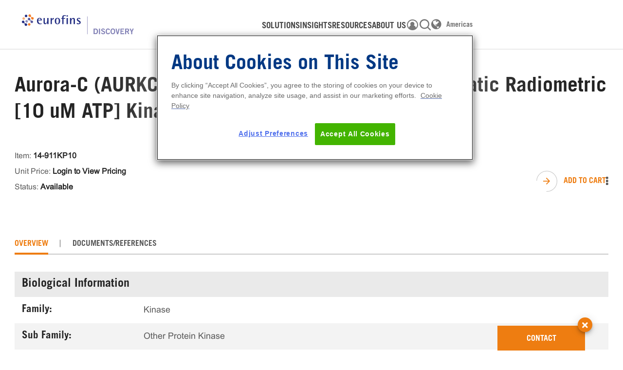

--- FILE ---
content_type: text/plain; charset=utf-8
request_url: https://bff.ncsa.eurofinsdiscovery.com/api/CatalogManagement/GetCatalogDefaultImage
body_size: 237
content:
../../../assets/Content/Images/DiscoveryEcommerceCatalogDefaultImage.png

--- FILE ---
content_type: application/javascript
request_url: https://www.eurofinsdiscovery.com/6-es2015.ef123e6167cd69499f75.js
body_size: 98257
content:
(window.webpackJsonp=window.webpackJsonp||[]).push([[6],{iTj5:function(e,t,r){"use strict";r.d(t,"a",function(){return m});var d=r("2Vo4"),s=r("AytR"),a=r("6vMP"),n=r("fXoL"),o=r("tk/3");let m=(()=>{class e{constructor(e){this.http=e,this.orderReviewFile=new d.a(null),this.QuoteExpand=new d.a(!0),this.folderStructureWithOrdersResponseDto={FolderStructure:[{OrderFolderId:"ce17f52b-20ac-448b-8f17-0a41f26e6f33",OrderFolderDisplayName:"Orders I Own",FolderCategoryId:"b5100c6a-70dd-4825-b003-ceb26a829d65",ParentOrderFolderId:null,ParentFolderCategoryCode:"ItemsIOwn",UserId:"e22568ae-75c5-4a1b-a914-a81b61e1712d",Rank:1,CreatedById:"e22568ae-75c5-4a1b-a914-a81b61e1712d",CreatedOnUTC:"2016-07-11T05:43:03.563",CreatedByIPAddress:"/////////////////////w==",ModifiedById:"e22568ae-75c5-4a1b-a914-a81b61e1712d",ModifiedOnUTC:"2016-07-11T05:43:03.563",ModifiedByIPAddress:"/////////////////////w==",IsDeleted:!1,Children:[{OrderFolderId:"374b6eed-dace-44b9-a5e7-381d2a5f8b63",OrderFolderDisplayName:"hi",FolderCategoryId:"9814a40a-87a3-4e53-a5db-4787a25c6238",ParentOrderFolderId:"12d0d992-067a-46e4-8982-3ac49632cdc7",UserId:"da6195cc-d2e6-4cf6-99a5-656cac661699",Rank:-1,isEditable:!1,Children:[],IsNewFolder:!1,CreatedByIPAddress:"",ParentFolderCategoryCode:"",implementationId:"c08e3fc7-7f7c-4e64-bd93-0a20f1fb1e0a",IsDeleted:!1,CreatedById:"",CreatedOnUTC:"",ModifiedByIPAddress:"",ModifiedById:"",ModifiedOnUTC:""}],IsNewFolder:!1,isEditable:!1,implementationId:"c08e3fc7-7f7c-4e64-bd93-0a20f1fb1e0a"},{OrderFolderId:"815458a9-a379-4651-997e-26b796ab5401",OrderFolderDisplayName:"Orders By My Controlled Users",FolderCategoryId:"066a2e68-62b0-4962-9502-a1374a1233a5",ParentOrderFolderId:null,ParentFolderCategoryCode:"ItemsByMyControlledUsers",UserId:"e22568ae-75c5-4a1b-a914-a81b61e1712d",Rank:3,CreatedById:"e22568ae-75c5-4a1b-a914-a81b61e1712d",CreatedOnUTC:"2016-07-11T05:43:03.563",CreatedByIPAddress:"/////////////////////w==",ModifiedById:"e22568ae-75c5-4a1b-a914-a81b61e1712d",ModifiedOnUTC:"2016-07-11T05:43:03.563",ModifiedByIPAddress:"/////////////////////w==",IsDeleted:!1,Children:[],IsNewFolder:!1,isEditable:!1,implementationId:"c08e3fc7-7f7c-4e64-bd93-0a20f1fb1e0a"},{OrderFolderId:"31916e42-b0e6-4aa0-a5e5-48c40c72e11b",OrderFolderDisplayName:"Orders Shared With Me",FolderCategoryId:"5ecd96d6-bb16-49e6-b761-365897bd67c0",ParentOrderFolderId:null,ParentFolderCategoryCode:"ItemsSharedWithMe",UserId:"e22568ae-75c5-4a1b-a914-a81b61e1712d",Rank:2,CreatedById:"e22568ae-75c5-4a1b-a914-a81b61e1712d",CreatedOnUTC:"2016-07-11T05:43:03.563",CreatedByIPAddress:"/////////////////////w==",ModifiedById:"e22568ae-75c5-4a1b-a914-a81b61e1712d",ModifiedOnUTC:"2016-07-11T05:43:03.563",ModifiedByIPAddress:"/////////////////////w==",IsDeleted:!1,Children:[],IsNewFolder:!1,isEditable:!1,implementationId:"c08e3fc7-7f7c-4e64-bd93-0a20f1fb1e0a"},{OrderFolderId:"843bd78d-49d3-4836-bfc9-fdf9ae050419",OrderFolderDisplayName:"Product Orders",FolderCategoryId:"4b886e3d-ecd1-4185-93d0-741d5e2220dc",ParentOrderFolderId:null,ParentFolderCategoryCode:"ProductItems",UserId:"e22568ae-75c5-4a1b-a914-a81b61e1712d",Rank:4,CreatedById:"e22568ae-75c5-4a1b-a914-a81b61e1712d",CreatedOnUTC:"2020-12-19T14:42:40.65",CreatedByIPAddress:"/////////////////////w==",ModifiedById:"e22568ae-75c5-4a1b-a914-a81b61e1712d",ModifiedOnUTC:"2020-12-19T14:42:40.65",ModifiedByIPAddress:"/////////////////////w==",IsDeleted:!1,Children:[],IsNewFolder:!1,isEditable:!1,implementationId:"c08e3fc7-7f7c-4e64-bd93-0a20f1fb1e0a"}],OrdersList:[{OrderId:"2606748d-b1c3-4f96-95c3-a584ed4a5761",OrderOwnerId:"da6195cc-d2e6-4cf6-99a5-656cac661699",QuoteVersionId:"00000000-0000-0000-0000-000000000000",IsSharingEnabled:!1,OrderOwnerName:"Stephen JENKINSON",OwnerFirstName:"Stephen",OwnerLastName:"JENKINSON",IsNew:!1,totalItemCount:445,requiredNoOfItems:25,CreditCardTransactionID:null,ExpectedDeliveryDate:"2021-03-04T00:00:00Z",OrderCreatedDate:"2021-03-03T13:54:02Z",OrderCurrency:"USD",OrderOwnerContactID:"0000022035",OrderReferencetext:"",OrderStatusHistories:[{Notes:"",Status:"OnHold",Timestamp:"2021-03-03T13:54:02Z"}],CurrentSalesOrderStatus:"OPEN",OrderValue:0,PaymentType:0,PurchaseOrderNumber:"-",QuoteNumber:"FR095-0024463-Q",QuoteVersionNumber:"FR095-0024463-Q01",RequestedByContactid:"",RequestedByUserEmailId:"",SalesOrderNumber:"FR095-0024463-O",EcomOrderStatusEnumValue:"ONHOLDAWAITCOMPOUNDS",OrderStatus:"OPEN",RelatedDocuments:[{CreatedDateTime:"2021-03-03T13:50:39Z",ERPDocumentNumber:"FR095-0024463-Q",EcomDocumentId:"00000000-0000-0000-0000-000000000000",DocumentType:2,URL:"https://dma.eurofinsdiscovery.net/sites/DDBS/AX-Documents/Quotation/Quote_FR095-0024463-Q01_FR95-47212.pdf",isLinkEnabled:!0,FileName:"FR095-0024463-Q"},{CreatedDateTime:"1900-01-01T00:00:00Z",ERPDocumentNumber:"FR095-0024463",EcomDocumentId:"00000000-0000-0000-0000-000000000000",DocumentType:3,URL:"",isLinkEnabled:!1,FileName:"FR095-0024463"}],IsOrderShared:!1,SharedUsersName:[],FolderId:"00000000-0000-0000-0000-000000000000",OrderActionByStatus:{IsOrderEnabled:!1,IsViewEnabled:!1,IsCloneEnabled:!0,IsMoveEnabled:!0,IsShippingEnabled:!0,IsRelatedDocsEnabled:!0,IsReviseEnabled:!1,IsVersionEnabled:!1,IsViewResultsEnabled:!1,IsViewReportsEnabled:!1},IsOrderFromRootFolder:!0,IsStandardOrder:!0,QuotePersonalRefText:"Final report for PF-07291177",OrderAcknowledgementDocuments:[],OrderRelatedDocuments:[{CreatedDateTime:"2021-03-03T13:50:39Z",ERPDocumentNumber:"FR095-0024463-Q",EcomDocumentId:"00000000-0000-0000-0000-000000000000",DocumentType:2,URL:"https://dma.eurofinsdiscovery.net/sites/DDBS/AX-Documents/Quotation/Quote_FR095-0024463-Q01_FR95-47212.pdf",isLinkEnabled:!0,FileName:"FR095-0024463-Q"}],StudyId:"FR095-0024463",AirwayBillNumber:null,ConfirmedShipDate:"0001-01-01T00:00:00",IsConfirmedShipDateText:!1,isChecked:!1,StudyReports:[]},{OrderId:"0679a5d8-50dd-45ea-bc1c-5a2ad064583e",OrderOwnerId:"da6195cc-d2e6-4cf6-99a5-656cac661699",QuoteVersionId:"00000000-0000-0000-0000-000000000000",IsSharingEnabled:!1,OrderOwnerName:"Stephen JENKINSON",OwnerFirstName:"Stephen",OwnerLastName:"JENKINSON",IsNew:!1,totalItemCount:445,requiredNoOfItems:25,CreditCardTransactionID:null,ExpectedDeliveryDate:"2021-02-25T00:00:00Z",OrderCreatedDate:"2021-03-03T13:52:04Z",OrderCurrency:"USD",OrderOwnerContactID:"0000022035",OrderReferencetext:"",OrderStatusHistories:[{Notes:"",Status:"OnHold",Timestamp:"2021-03-03T13:52:04Z"}],CurrentSalesOrderStatus:"OPEN",OrderValue:0,PaymentType:0,PurchaseOrderNumber:"8502873882",QuoteNumber:"FR095-0024283-Q",QuoteVersionNumber:"FR095-0024283-Q01",RequestedByContactid:"",RequestedByUserEmailId:"",SalesOrderNumber:"FR095-0024283-O",EcomOrderStatusEnumValue:"ONHOLDAWAITCOMPOUNDS",OrderStatus:"OPEN",RelatedDocuments:[{CreatedDateTime:"2021-03-03T13:50:48Z",ERPDocumentNumber:"FR095-0024283-Q",EcomDocumentId:"00000000-0000-0000-0000-000000000000",DocumentType:2,URL:"https://dma.eurofinsdiscovery.net/sites/DDBS/AX-Documents/Quotation/Quote_FR095-0024283-Q01_FR95-47213.pdf",isLinkEnabled:!0,FileName:"FR095-0024283-Q"},{CreatedDateTime:"1900-01-01T00:00:00Z",ERPDocumentNumber:"FR095-0024283",EcomDocumentId:"00000000-0000-0000-0000-000000000000",DocumentType:3,URL:"",isLinkEnabled:!1,FileName:"FR095-0024283"}],IsOrderShared:!1,SharedUsersName:[],FolderId:"00000000-0000-0000-0000-000000000000",OrderActionByStatus:{IsOrderEnabled:!1,IsViewEnabled:!1,IsCloneEnabled:!0,IsMoveEnabled:!0,IsShippingEnabled:!0,IsRelatedDocsEnabled:!0,IsReviseEnabled:!1,IsVersionEnabled:!1,IsViewResultsEnabled:!1,IsViewReportsEnabled:!1},IsOrderFromRootFolder:!0,IsStandardOrder:!0,QuotePersonalRefText:"",OrderAcknowledgementDocuments:[],OrderRelatedDocuments:[{CreatedDateTime:"2021-03-03T13:50:48Z",ERPDocumentNumber:"FR095-0024283-Q",EcomDocumentId:"00000000-0000-0000-0000-000000000000",DocumentType:2,URL:"https://dma.eurofinsdiscovery.net/sites/DDBS/AX-Documents/Quotation/Quote_FR095-0024283-Q01_FR95-47213.pdf",isLinkEnabled:!0,FileName:"FR095-0024283-Q"}],StudyId:"FR095-0024283",AirwayBillNumber:null,ConfirmedShipDate:"0001-01-01T00:00:00",IsConfirmedShipDateText:!1,isChecked:!1,StudyReports:[]},{OrderId:"8070e470-b841-4530-8a65-2469d78ac329",OrderOwnerId:"da6195cc-d2e6-4cf6-99a5-656cac661699",QuoteVersionId:"00000000-0000-0000-0000-000000000000",IsSharingEnabled:!1,OrderOwnerName:"Stephen JENKINSON",OwnerFirstName:"Stephen",OwnerLastName:"JENKINSON",IsNew:!1,totalItemCount:445,requiredNoOfItems:25,CreditCardTransactionID:null,ExpectedDeliveryDate:"2021-02-19T00:00:00Z",OrderCreatedDate:"2021-02-18T13:21:25Z",OrderCurrency:"USD",OrderOwnerContactID:"0000022035",OrderReferencetext:"",OrderStatusHistories:[{Notes:"",Status:"OnHold",Timestamp:"2021-02-18T13:21:25Z"},{Notes:"",Status:"OnHold",Timestamp:"2021-02-18T14:57:05Z"},{Notes:"",Status:"OnHold",Timestamp:"2021-02-19T10:19:02Z"},{Notes:"",Status:"ResultsAvailable",Timestamp:"2021-02-22T20:08:34Z"},{Notes:"",Status:"ResultsCompleted",Timestamp:"2021-03-02T20:02:48Z"}],CurrentSalesOrderStatus:"COMPLETED",OrderValue:5826,PaymentType:0,PurchaseOrderNumber:"8502873882",QuoteNumber:"FR095-0024187-Q",QuoteVersionNumber:"FR095-0024187-Q01",RequestedByContactid:"",RequestedByUserEmailId:"",SalesOrderNumber:"FR095-0024187-O",EcomOrderStatusEnumValue:"RESULTSCOMPLETE",OrderStatus:"COMPLETED",RelatedDocuments:[{CreatedDateTime:"2021-02-19T10:19:20Z",ERPDocumentNumber:"FR095-0024187-A01",EcomDocumentId:"00000000-0000-0000-0000-000000000000",DocumentType:1,URL:"https://dma.eurofinsdiscovery.net/sites/DDBS/AX-Documents/sales-Order/order-Acknowledgement/FR095-0024187-A01_FR95-46299.pdf",isLinkEnabled:!0,FileName:"FR095-0024187-A01"},{CreatedDateTime:"2021-02-19T10:19:54Z",ERPDocumentNumber:"FR095-0024187-O",EcomDocumentId:"00000000-0000-0000-0000-000000000000",DocumentType:5,URL:"https://dma.eurofinsdiscovery.net/sites/DDBS/AX-Documents/sales-Order/Order-Appendix/Order Appendix_FR095-0024187-O_FR95-46300.pdf",isLinkEnabled:!0,FileName:"FR095-0024187-O"},{CreatedDateTime:"2021-02-18T13:13:42Z",ERPDocumentNumber:"FR095-0024187-Q",EcomDocumentId:"00000000-0000-0000-0000-000000000000",DocumentType:2,URL:"https://dma.eurofinsdiscovery.net/sites/DDBS/AX-Documents/Quotation/Quote_FR095-0024187-Q01_FR95-46200.pdf",isLinkEnabled:!0,FileName:"FR095-0024187-Q"},{CreatedDateTime:"1900-01-01T00:00:00Z",ERPDocumentNumber:"FR095-0024187",EcomDocumentId:"00000000-0000-0000-0000-000000000000",DocumentType:3,URL:"",isLinkEnabled:!1,FileName:"FR095-0024187"}],IsOrderShared:!1,SharedUsersName:[],FolderId:"00000000-0000-0000-0000-000000000000",OrderActionByStatus:{IsOrderEnabled:!1,IsViewEnabled:!0,IsCloneEnabled:!0,IsMoveEnabled:!0,IsShippingEnabled:!1,IsRelatedDocsEnabled:!0,IsReviseEnabled:!1,IsVersionEnabled:!1,IsViewResultsEnabled:!1,IsViewReportsEnabled:!1},IsOrderFromRootFolder:!0,IsStandardOrder:!0,QuotePersonalRefText:"",OrderAcknowledgementDocuments:[{CreatedDateTime:"2021-02-19T10:19:20Z",ERPDocumentNumber:"FR095-0024187-A01",EcomDocumentId:"00000000-0000-0000-0000-000000000000",DocumentType:1,URL:"https://dma.eurofinsdiscovery.net/sites/DDBS/AX-Documents/sales-Order/order-Acknowledgement/FR095-0024187-A01_FR95-46299.pdf",isLinkEnabled:!0,FileName:"FR095-0024187-A01"},{CreatedDateTime:"2021-02-19T10:19:54Z",ERPDocumentNumber:"FR095-0024187-O",EcomDocumentId:"00000000-0000-0000-0000-000000000000",DocumentType:5,URL:"https://dma.eurofinsdiscovery.net/sites/DDBS/AX-Documents/sales-Order/Order-Appendix/Order Appendix_FR095-0024187-O_FR95-46300.pdf",isLinkEnabled:!0,FileName:"FR095-0024187-O"}],OrderRelatedDocuments:[{CreatedDateTime:"2021-02-18T13:13:42Z",ERPDocumentNumber:"FR095-0024187-Q",EcomDocumentId:"00000000-0000-0000-0000-000000000000",DocumentType:2,URL:"https://dma.eurofinsdiscovery.net/sites/DDBS/AX-Documents/Quotation/Quote_FR095-0024187-Q01_FR95-46200.pdf",isLinkEnabled:!0,FileName:"FR095-0024187-Q"}],StudyId:"FR095-0024187",AirwayBillNumber:null,ConfirmedShipDate:"0001-01-01T00:00:00",IsConfirmedShipDateText:!1,isChecked:!1,StudyReports:[]},{OrderId:"0a8ee58b-3c70-47c1-bf56-fd46cf1cedce",OrderOwnerId:"da6195cc-d2e6-4cf6-99a5-656cac661699",QuoteVersionId:"00000000-0000-0000-0000-000000000000",IsSharingEnabled:!1,OrderOwnerName:"Stephen JENKINSON",OwnerFirstName:"Stephen",OwnerLastName:"JENKINSON",IsNew:!1,totalItemCount:445,requiredNoOfItems:25,CreditCardTransactionID:null,ExpectedDeliveryDate:"2021-02-12T00:00:00Z",OrderCreatedDate:"2021-02-18T08:44:17Z",OrderCurrency:"USD",OrderOwnerContactID:"0000022035",OrderReferencetext:"",OrderStatusHistories:[{Notes:"Invoiced",Status:"Invoiced",Timestamp:"2021-03-01T15:00:24Z"},{Notes:"",Status:"OnHold",Timestamp:"2021-02-18T08:44:17Z"},{Notes:"",Status:"OnHold",Timestamp:"2021-02-18T09:21:44Z"},{Notes:"",Status:"OnHold",Timestamp:"2021-02-18T09:21:52Z"},{Notes:"",Status:"ResultsAvailable",Timestamp:"2021-02-22T19:05:51Z"},{Notes:"",Status:"ResultsCompleted",Timestamp:"2021-02-24T20:04:14Z"}],CurrentSalesOrderStatus:"INVOICED",OrderValue:0,PaymentType:0,PurchaseOrderNumber:"8502873882",QuoteNumber:"FR095-0024043-Q",QuoteVersionNumber:"FR095-0024043-Q01",RequestedByContactid:"",RequestedByUserEmailId:"",SalesOrderNumber:"FR095-0024043-O",EcomOrderStatusEnumValue:"INVOICED",OrderStatus:"INVOICED",RelatedDocuments:[{CreatedDateTime:"2021-02-18T08:43:56Z",ERPDocumentNumber:"FR095-0024043-Q",EcomDocumentId:"00000000-0000-0000-0000-000000000000",DocumentType:2,URL:"https://dma.eurofinsdiscovery.net/sites/DDBS/AX-Documents/Quotation/Quote_FR095-0024043-Q01_FR95-46169.pdf",isLinkEnabled:!0,FileName:"FR095-0024043-Q"},{CreatedDateTime:"1900-01-01T00:00:00Z",ERPDocumentNumber:"FR095-0024043",EcomDocumentId:"00000000-0000-0000-0000-000000000000",DocumentType:3,URL:"",isLinkEnabled:!1,FileName:"FR095-0024043"}],IsOrderShared:!1,SharedUsersName:[],FolderId:"00000000-0000-0000-0000-000000000000",OrderActionByStatus:{IsOrderEnabled:!1,IsViewEnabled:!1,IsCloneEnabled:!0,IsMoveEnabled:!0,IsShippingEnabled:!1,IsRelatedDocsEnabled:!0,IsReviseEnabled:!1,IsVersionEnabled:!1,IsViewResultsEnabled:!1,IsViewReportsEnabled:!1},IsOrderFromRootFolder:!0,IsStandardOrder:!0,QuotePersonalRefText:"",OrderAcknowledgementDocuments:[],OrderRelatedDocuments:[{CreatedDateTime:"2021-02-18T08:43:56Z",ERPDocumentNumber:"FR095-0024043-Q",EcomDocumentId:"00000000-0000-0000-0000-000000000000",DocumentType:2,URL:"https://dma.eurofinsdiscovery.net/sites/DDBS/AX-Documents/Quotation/Quote_FR095-0024043-Q01_FR95-46169.pdf",isLinkEnabled:!0,FileName:"FR095-0024043-Q"}],StudyId:"FR095-0024043",AirwayBillNumber:"",ConfirmedShipDate:"2021-02-26T12:00:00",IsConfirmedShipDateText:!1,isChecked:!1,StudyReports:[]},{OrderId:"bf064f0a-2a52-477a-a580-fa3bf3f58e5c",OrderOwnerId:"da6195cc-d2e6-4cf6-99a5-656cac661699",QuoteVersionId:"00000000-0000-0000-0000-000000000000",IsSharingEnabled:!1,OrderOwnerName:"Stephen JENKINSON",OwnerFirstName:"Stephen",OwnerLastName:"JENKINSON",IsNew:!1,totalItemCount:445,requiredNoOfItems:25,CreditCardTransactionID:null,ExpectedDeliveryDate:"2021-02-09T00:00:00Z",OrderCreatedDate:"2021-02-08T10:45:35Z",OrderCurrency:"USD",OrderOwnerContactID:"0000022035",OrderReferencetext:"",OrderStatusHistories:[{Notes:"",Status:"OnHold",Timestamp:"2021-02-08T10:45:35Z"}],CurrentSalesOrderStatus:"OPEN",OrderValue:5826,PaymentType:0,PurchaseOrderNumber:"8502878162",QuoteNumber:"FR095-0023954-Q",QuoteVersionNumber:"FR095-0023954-Q01",RequestedByContactid:"",RequestedByUserEmailId:"",SalesOrderNumber:"FR095-0023954-O",EcomOrderStatusEnumValue:"ONHOLDAWAITCOMPOUNDS",OrderStatus:"OPEN",RelatedDocuments:[{CreatedDateTime:"2021-02-08T10:43:02Z",ERPDocumentNumber:"FR095-0023954-Q",EcomDocumentId:"00000000-0000-0000-0000-000000000000",DocumentType:2,URL:"https://dma.eurofinsdiscovery.net/sites/DDBS/AX-Documents/Quotation/Quote_FR095-0023954-Q01_FR95-45551.pdf",isLinkEnabled:!0,FileName:"FR095-0023954-Q"},{CreatedDateTime:"1900-01-01T00:00:00Z",ERPDocumentNumber:"FR095-0023954",EcomDocumentId:"00000000-0000-0000-0000-000000000000",DocumentType:3,URL:"",isLinkEnabled:!1,FileName:"FR095-0023954"}],IsOrderShared:!1,SharedUsersName:[],FolderId:"00000000-0000-0000-0000-000000000000",OrderActionByStatus:{IsOrderEnabled:!1,IsViewEnabled:!1,IsCloneEnabled:!0,IsMoveEnabled:!0,IsShippingEnabled:!0,IsRelatedDocsEnabled:!0,IsReviseEnabled:!1,IsVersionEnabled:!1,IsViewResultsEnabled:!1,IsViewReportsEnabled:!1},IsOrderFromRootFolder:!0,IsStandardOrder:!0,QuotePersonalRefText:"",OrderAcknowledgementDocuments:[],OrderRelatedDocuments:[{CreatedDateTime:"2021-02-08T10:43:02Z",ERPDocumentNumber:"FR095-0023954-Q",EcomDocumentId:"00000000-0000-0000-0000-000000000000",DocumentType:2,URL:"https://dma.eurofinsdiscovery.net/sites/DDBS/AX-Documents/Quotation/Quote_FR095-0023954-Q01_FR95-45551.pdf",isLinkEnabled:!0,FileName:"FR095-0023954-Q"}],StudyId:"FR095-0023954",AirwayBillNumber:null,ConfirmedShipDate:"0001-01-01T00:00:00",IsConfirmedShipDateText:!1,isChecked:!1,StudyReports:[]},{OrderId:"7a61f4c7-a85f-475e-8929-6bf5a4199d22",OrderOwnerId:"da6195cc-d2e6-4cf6-99a5-656cac661699",QuoteVersionId:"00000000-0000-0000-0000-000000000000",IsSharingEnabled:!1,OrderOwnerName:"Stephen JENKINSON",OwnerFirstName:"Stephen",OwnerLastName:"JENKINSON",IsNew:!1,totalItemCount:445,requiredNoOfItems:25,CreditCardTransactionID:null,ExpectedDeliveryDate:"2021-02-09T00:00:00Z",OrderCreatedDate:"2021-02-08T10:38:06Z",OrderCurrency:"USD",OrderOwnerContactID:"0000022035",OrderReferencetext:"",OrderStatusHistories:[{Notes:"Invoiced",Status:"Invoiced",Timestamp:"2021-03-01T15:23:25Z"},{Notes:"",Status:"OnHold",Timestamp:"2021-02-08T10:38:07Z"},{Notes:"",Status:"OnHold",Timestamp:"2021-02-10T09:18:43Z"},{Notes:"",Status:"OnHold",Timestamp:"2021-02-12T10:22:56Z"},{Notes:"",Status:"ResultsAvailable",Timestamp:"2021-02-16T09:02:13Z"},{Notes:"",Status:"ResultsCompleted",Timestamp:"2021-02-25T17:00:35Z"}],CurrentSalesOrderStatus:"INVOICED",OrderValue:5826,PaymentType:0,PurchaseOrderNumber:"8502873882",QuoteNumber:"FR095-0023953-Q",QuoteVersionNumber:"FR095-0023953-Q01",RequestedByContactid:"",RequestedByUserEmailId:"",SalesOrderNumber:"FR095-0023953-O",EcomOrderStatusEnumValue:"INVOICED",OrderStatus:"INVOICED",RelatedDocuments:[{CreatedDateTime:"2021-03-01T15:23:25Z",ERPDocumentNumber:"FR095-0020869-INV",EcomDocumentId:"00000000-0000-0000-0000-000000000000",DocumentType:0,URL:"https://dma.eurofinsdiscovery.net/sites/DDBS/AX-Documents/Sales-Order/Invoice/FR095-0020869-INV_FR95-47056.pdf",isLinkEnabled:!0,FileName:"FR095-0020869-INV"},{CreatedDateTime:"2021-02-12T10:23:14Z",ERPDocumentNumber:"FR095-0023953-A01",EcomDocumentId:"00000000-0000-0000-0000-000000000000",DocumentType:1,URL:"https://dma.eurofinsdiscovery.net/sites/DDBS/AX-Documents/sales-Order/order-Acknowledgement/FR095-0023953-A01_FR95-45877.pdf",isLinkEnabled:!0,FileName:"FR095-0023953-A01"},{CreatedDateTime:"2021-02-12T10:23:51Z",ERPDocumentNumber:"FR095-0023953-O",EcomDocumentId:"00000000-0000-0000-0000-000000000000",DocumentType:5,URL:"https://dma.eurofinsdiscovery.net/sites/DDBS/AX-Documents/sales-Order/Order-Appendix/Order Appendix_FR095-0023953-O_FR95-45878.pdf",isLinkEnabled:!0,FileName:"FR095-0023953-O"},{CreatedDateTime:"2021-02-08T10:35:40Z",ERPDocumentNumber:"FR095-0023953-Q",EcomDocumentId:"00000000-0000-0000-0000-000000000000",DocumentType:2,URL:"https://dma.eurofinsdiscovery.net/sites/DDBS/AX-Documents/Quotation/Quote_FR095-0023953-Q01_FR95-45550.pdf",isLinkEnabled:!0,FileName:"FR095-0023953-Q"},{CreatedDateTime:"1900-01-01T00:00:00Z",ERPDocumentNumber:"FR095-0023953",EcomDocumentId:"00000000-0000-0000-0000-000000000000",DocumentType:3,URL:"",isLinkEnabled:!1,FileName:"FR095-0023953"}],IsOrderShared:!1,SharedUsersName:[],FolderId:"00000000-0000-0000-0000-000000000000",OrderActionByStatus:{IsOrderEnabled:!1,IsViewEnabled:!0,IsCloneEnabled:!0,IsMoveEnabled:!0,IsShippingEnabled:!1,IsRelatedDocsEnabled:!0,IsReviseEnabled:!1,IsVersionEnabled:!1,IsViewResultsEnabled:!1,IsViewReportsEnabled:!1},IsOrderFromRootFolder:!0,IsStandardOrder:!0,QuotePersonalRefText:"",OrderAcknowledgementDocuments:[{CreatedDateTime:"2021-02-12T10:23:14Z",ERPDocumentNumber:"FR095-0023953-A01",EcomDocumentId:"00000000-0000-0000-0000-000000000000",DocumentType:1,URL:"https://dma.eurofinsdiscovery.net/sites/DDBS/AX-Documents/sales-Order/order-Acknowledgement/FR095-0023953-A01_FR95-45877.pdf",isLinkEnabled:!0,FileName:"FR095-0023953-A01"},{CreatedDateTime:"2021-02-12T10:23:51Z",ERPDocumentNumber:"FR095-0023953-O",EcomDocumentId:"00000000-0000-0000-0000-000000000000",DocumentType:5,URL:"https://dma.eurofinsdiscovery.net/sites/DDBS/AX-Documents/sales-Order/Order-Appendix/Order Appendix_FR095-0023953-O_FR95-45878.pdf",isLinkEnabled:!0,FileName:"FR095-0023953-O"}],OrderRelatedDocuments:[{CreatedDateTime:"2021-03-01T15:23:25Z",ERPDocumentNumber:"FR095-0020869-INV",EcomDocumentId:"00000000-0000-0000-0000-000000000000",DocumentType:0,URL:"https://dma.eurofinsdiscovery.net/sites/DDBS/AX-Documents/Sales-Order/Invoice/FR095-0020869-INV_FR95-47056.pdf",isLinkEnabled:!0,FileName:"FR095-0020869-INV"},{CreatedDateTime:"2021-02-08T10:35:40Z",ERPDocumentNumber:"FR095-0023953-Q",EcomDocumentId:"00000000-0000-0000-0000-000000000000",DocumentType:2,URL:"https://dma.eurofinsdiscovery.net/sites/DDBS/AX-Documents/Quotation/Quote_FR095-0023953-Q01_FR95-45550.pdf",isLinkEnabled:!0,FileName:"FR095-0023953-Q"}],StudyId:"FR095-0023953",AirwayBillNumber:"",ConfirmedShipDate:"2021-02-26T12:00:00",IsConfirmedShipDateText:!1,isChecked:!1,StudyReports:[]},{OrderId:"a36c010b-0a63-4491-900d-a656348d6e42",OrderOwnerId:"da6195cc-d2e6-4cf6-99a5-656cac661699",QuoteVersionId:"00000000-0000-0000-0000-000000000000",IsSharingEnabled:!1,OrderOwnerName:"Stephen JENKINSON",OwnerFirstName:"Stephen",OwnerLastName:"JENKINSON",IsNew:!1,totalItemCount:445,requiredNoOfItems:25,CreditCardTransactionID:null,ExpectedDeliveryDate:"2021-02-06T00:00:00Z",OrderCreatedDate:"2021-02-05T16:24:59Z",OrderCurrency:"USD",OrderOwnerContactID:"0000022035",OrderReferencetext:"",OrderStatusHistories:[{Notes:"",Status:"OnHold",Timestamp:"2021-02-05T16:24:59Z"},{Notes:"",Status:"OnHold",Timestamp:"2021-02-08T08:30:04Z"},{Notes:"",Status:"ResultsAvailable",Timestamp:"2021-02-08T08:32:20Z"}],CurrentSalesOrderStatus:"OPEN",OrderValue:0,PaymentType:0,PurchaseOrderNumber:"-",QuoteNumber:"FR095-0023944-Q",QuoteVersionNumber:"FR095-0023944-Q02",RequestedByContactid:"",RequestedByUserEmailId:"",SalesOrderNumber:"FR095-0023944-O",EcomOrderStatusEnumValue:"RESULTSAVAILABLE",OrderStatus:"OPEN",RelatedDocuments:[{CreatedDateTime:"2021-02-05T16:17:28Z",ERPDocumentNumber:"FR095-0023944-Q",EcomDocumentId:"00000000-0000-0000-0000-000000000000",DocumentType:2,URL:"https://dma.eurofinsdiscovery.net/sites/DDBS/AX-Documents/Quotation/Quote_FR095-0023944-Q02_FR95-45521.pdf",isLinkEnabled:!0,FileName:"FR095-0023944-Q"},{CreatedDateTime:"1900-01-01T00:00:00Z",ERPDocumentNumber:"FR095-0023944",EcomDocumentId:"00000000-0000-0000-0000-000000000000",DocumentType:3,URL:"",isLinkEnabled:!1,FileName:"FR095-0023944"}],IsOrderShared:!1,SharedUsersName:[],FolderId:"00000000-0000-0000-0000-000000000000",OrderActionByStatus:{IsOrderEnabled:!1,IsViewEnabled:!1,IsCloneEnabled:!0,IsMoveEnabled:!0,IsShippingEnabled:!0,IsRelatedDocsEnabled:!0,IsReviseEnabled:!1,IsVersionEnabled:!1,IsViewResultsEnabled:!1,IsViewReportsEnabled:!1},IsOrderFromRootFolder:!0,IsStandardOrder:!0,QuotePersonalRefText:"Final report for compound PF-07295324-00",OrderAcknowledgementDocuments:[],OrderRelatedDocuments:[{CreatedDateTime:"2021-02-05T16:17:28Z",ERPDocumentNumber:"FR095-0023944-Q",EcomDocumentId:"00000000-0000-0000-0000-000000000000",DocumentType:2,URL:"https://dma.eurofinsdiscovery.net/sites/DDBS/AX-Documents/Quotation/Quote_FR095-0023944-Q02_FR95-45521.pdf",isLinkEnabled:!0,FileName:"FR095-0023944-Q"}],StudyId:"FR095-0023944",AirwayBillNumber:null,ConfirmedShipDate:"0001-01-01T00:00:00",IsConfirmedShipDateText:!1,isChecked:!1,StudyReports:[]},{OrderId:"2687c388-80e0-46a2-a648-188036aafd47",OrderOwnerId:"da6195cc-d2e6-4cf6-99a5-656cac661699",QuoteVersionId:"00000000-0000-0000-0000-000000000000",IsSharingEnabled:!1,OrderOwnerName:"Stephen JENKINSON",OwnerFirstName:"Stephen",OwnerLastName:"JENKINSON",IsNew:!1,totalItemCount:445,requiredNoOfItems:25,CreditCardTransactionID:null,ExpectedDeliveryDate:"2021-02-02T00:00:00Z",OrderCreatedDate:"2021-02-01T10:39:23Z",OrderCurrency:"USD",OrderOwnerContactID:"0000022035",OrderReferencetext:"",OrderStatusHistories:[{Notes:"Invoiced",Status:"Invoiced",Timestamp:"2021-03-01T15:05:49Z"},{Notes:"",Status:"OnHold",Timestamp:"2021-02-01T10:39:23Z"},{Notes:"",Status:"OnHold",Timestamp:"2021-02-03T13:19:55Z"},{Notes:"",Status:"OnHold",Timestamp:"2021-02-05T09:21:29Z"},{Notes:"",Status:"ResultsAvailable",Timestamp:"2021-02-09T08:01:03Z"},{Notes:"",Status:"ResultsCompleted",Timestamp:"2021-02-25T17:01:32Z"}],CurrentSalesOrderStatus:"INVOICED",OrderValue:5826,PaymentType:0,PurchaseOrderNumber:"8502875397",QuoteNumber:"FR095-0023803-Q",QuoteVersionNumber:"FR095-0023803-Q01",RequestedByContactid:"",RequestedByUserEmailId:"",SalesOrderNumber:"FR095-0023803-O",EcomOrderStatusEnumValue:"INVOICED",OrderStatus:"INVOICED",RelatedDocuments:[{CreatedDateTime:"2021-03-01T15:05:49Z",ERPDocumentNumber:"FR095-0020866-INV",EcomDocumentId:"00000000-0000-0000-0000-000000000000",DocumentType:0,URL:"https://dma.eurofinsdiscovery.net/sites/DDBS/AX-Documents/Sales-Order/Invoice/FR095-0020866-INV_FR95-47053.pdf",isLinkEnabled:!0,FileName:"FR095-0020866-INV"},{CreatedDateTime:"2021-02-05T09:21:48Z",ERPDocumentNumber:"FR095-0023803-A01",EcomDocumentId:"00000000-0000-0000-0000-000000000000",DocumentType:1,URL:"https://dma.eurofinsdiscovery.net/sites/DDBS/AX-Documents/sales-Order/order-Acknowledgement/FR095-0023803-A01_FR95-45426.pdf",isLinkEnabled:!0,FileName:"FR095-0023803-A01"},{CreatedDateTime:"2021-02-05T09:22:22Z",ERPDocumentNumber:"FR095-0023803-O",EcomDocumentId:"00000000-0000-0000-0000-000000000000",DocumentType:5,URL:"https://dma.eurofinsdiscovery.net/sites/DDBS/AX-Documents/sales-Order/Order-Appendix/Order Appendix_FR095-0023803-O_FR95-45427.pdf",isLinkEnabled:!0,FileName:"FR095-0023803-O"},{CreatedDateTime:"2021-02-01T10:36:52Z",ERPDocumentNumber:"FR095-0023803-Q",EcomDocumentId:"00000000-0000-0000-0000-000000000000",DocumentType:2,URL:"https://dma.eurofinsdiscovery.net/sites/DDBS/AX-Documents/Quotation/Quote_FR095-0023803-Q01_FR95-45122.pdf",isLinkEnabled:!0,FileName:"FR095-0023803-Q"},{CreatedDateTime:"1900-01-01T00:00:00Z",ERPDocumentNumber:"FR095-0023803",EcomDocumentId:"00000000-0000-0000-0000-000000000000",DocumentType:3,URL:"",isLinkEnabled:!1,FileName:"FR095-0023803"}],IsOrderShared:!1,SharedUsersName:[],FolderId:"00000000-0000-0000-0000-000000000000",OrderActionByStatus:{IsOrderEnabled:!1,IsViewEnabled:!0,IsCloneEnabled:!0,IsMoveEnabled:!0,IsShippingEnabled:!1,IsRelatedDocsEnabled:!0,IsReviseEnabled:!1,IsVersionEnabled:!1,IsViewResultsEnabled:!1,IsViewReportsEnabled:!1},IsOrderFromRootFolder:!0,IsStandardOrder:!0,QuotePersonalRefText:"",OrderAcknowledgementDocuments:[{CreatedDateTime:"2021-02-05T09:21:48Z",ERPDocumentNumber:"FR095-0023803-A01",EcomDocumentId:"00000000-0000-0000-0000-000000000000",DocumentType:1,URL:"https://dma.eurofinsdiscovery.net/sites/DDBS/AX-Documents/sales-Order/order-Acknowledgement/FR095-0023803-A01_FR95-45426.pdf",isLinkEnabled:!0,FileName:"FR095-0023803-A01"},{CreatedDateTime:"2021-02-05T09:22:22Z",ERPDocumentNumber:"FR095-0023803-O",EcomDocumentId:"00000000-0000-0000-0000-000000000000",DocumentType:5,URL:"https://dma.eurofinsdiscovery.net/sites/DDBS/AX-Documents/sales-Order/Order-Appendix/Order Appendix_FR095-0023803-O_FR95-45427.pdf",isLinkEnabled:!0,FileName:"FR095-0023803-O"}],OrderRelatedDocuments:[{CreatedDateTime:"2021-03-01T15:05:49Z",ERPDocumentNumber:"FR095-0020866-INV",EcomDocumentId:"00000000-0000-0000-0000-000000000000",DocumentType:0,URL:"https://dma.eurofinsdiscovery.net/sites/DDBS/AX-Documents/Sales-Order/Invoice/FR095-0020866-INV_FR95-47053.pdf",isLinkEnabled:!0,FileName:"FR095-0020866-INV"},{CreatedDateTime:"2021-02-01T10:36:52Z",ERPDocumentNumber:"FR095-0023803-Q",EcomDocumentId:"00000000-0000-0000-0000-000000000000",DocumentType:2,URL:"https://dma.eurofinsdiscovery.net/sites/DDBS/AX-Documents/Quotation/Quote_FR095-0023803-Q01_FR95-45122.pdf",isLinkEnabled:!0,FileName:"FR095-0023803-Q"}],StudyId:"FR095-0023803",AirwayBillNumber:"",ConfirmedShipDate:"2021-02-26T12:00:00",IsConfirmedShipDateText:!1,isChecked:!1,StudyReports:[]},{OrderId:"124ed06a-94ca-4647-835a-9e44cb1c8dd8",OrderOwnerId:"da6195cc-d2e6-4cf6-99a5-656cac661699",QuoteVersionId:"00000000-0000-0000-0000-000000000000",IsSharingEnabled:!1,OrderOwnerName:"Stephen JENKINSON",OwnerFirstName:"Stephen",OwnerLastName:"JENKINSON",IsNew:!1,totalItemCount:445,requiredNoOfItems:25,CreditCardTransactionID:null,ExpectedDeliveryDate:"2021-02-02T00:00:00Z",OrderCreatedDate:"2021-02-01T10:29:10Z",OrderCurrency:"USD",OrderOwnerContactID:"0000022035",OrderReferencetext:"",OrderStatusHistories:[{Notes:"Invoiced",Status:"Invoiced",Timestamp:"2021-03-01T15:15:00Z"},{Notes:"",Status:"OnHold",Timestamp:"2021-02-01T10:29:10Z"},{Notes:"",Status:"OnHold",Timestamp:"2021-02-03T13:22:59Z"},{Notes:"",Status:"OnHold",Timestamp:"2021-02-05T09:00:45Z"},{Notes:"",Status:"ResultsAvailable",Timestamp:"2021-02-09T08:01:02Z"},{Notes:"",Status:"ResultsCompleted",Timestamp:"2021-02-26T07:33:34Z"}],CurrentSalesOrderStatus:"INVOICED",OrderValue:5826,PaymentType:0,PurchaseOrderNumber:"8502873882",QuoteNumber:"FR095-0023802-Q",QuoteVersionNumber:"FR095-0023802-Q01",RequestedByContactid:"",RequestedByUserEmailId:"",SalesOrderNumber:"FR095-0023802-O",EcomOrderStatusEnumValue:"INVOICED",OrderStatus:"INVOICED",RelatedDocuments:[{CreatedDateTime:"2021-03-01T15:15:00Z",ERPDocumentNumber:"FR095-0020867-INV",EcomDocumentId:"00000000-0000-0000-0000-000000000000",DocumentType:0,URL:"https://dma.eurofinsdiscovery.net/sites/DDBS/AX-Documents/Sales-Order/Invoice/FR095-0020867-INV_FR95-47054.pdf",isLinkEnabled:!0,FileName:"FR095-0020867-INV"},{CreatedDateTime:"2021-02-05T09:01:03Z",ERPDocumentNumber:"FR095-0023802-A01",EcomDocumentId:"00000000-0000-0000-0000-000000000000",DocumentType:1,URL:"https://dma.eurofinsdiscovery.net/sites/DDBS/AX-Documents/sales-Order/order-Acknowledgement/FR095-0023802-A01_FR95-45422.pdf",isLinkEnabled:!0,FileName:"FR095-0023802-A01"},{CreatedDateTime:"2021-02-05T09:01:39Z",ERPDocumentNumber:"FR095-0023802-O",EcomDocumentId:"00000000-0000-0000-0000-000000000000",DocumentType:5,URL:"https://dma.eurofinsdiscovery.net/sites/DDBS/AX-Documents/sales-Order/Order-Appendix/Order Appendix_FR095-0023802-O_FR95-45423.pdf",isLinkEnabled:!0,FileName:"FR095-0023802-O"},{CreatedDateTime:"2021-02-01T10:10:46Z",ERPDocumentNumber:"FR095-0023802-Q",EcomDocumentId:"00000000-0000-0000-0000-000000000000",DocumentType:2,URL:"https://dma.eurofinsdiscovery.net/sites/DDBS/AX-Documents/Quotation/Quote_FR095-0023802-Q01_FR95-45113.pdf",isLinkEnabled:!0,FileName:"FR095-0023802-Q"},{CreatedDateTime:"1900-01-01T00:00:00Z",ERPDocumentNumber:"FR095-0023802",EcomDocumentId:"00000000-0000-0000-0000-000000000000",DocumentType:3,URL:"",isLinkEnabled:!1,FileName:"FR095-0023802"}],IsOrderShared:!1,SharedUsersName:[],FolderId:"00000000-0000-0000-0000-000000000000",OrderActionByStatus:{IsOrderEnabled:!1,IsViewEnabled:!0,IsCloneEnabled:!0,IsMoveEnabled:!0,IsShippingEnabled:!1,IsRelatedDocsEnabled:!0,IsReviseEnabled:!1,IsVersionEnabled:!1,IsViewResultsEnabled:!1,IsViewReportsEnabled:!1},IsOrderFromRootFolder:!0,IsStandardOrder:!0,QuotePersonalRefText:"",OrderAcknowledgementDocuments:[{CreatedDateTime:"2021-02-05T09:01:03Z",ERPDocumentNumber:"FR095-0023802-A01",EcomDocumentId:"00000000-0000-0000-0000-000000000000",DocumentType:1,URL:"https://dma.eurofinsdiscovery.net/sites/DDBS/AX-Documents/sales-Order/order-Acknowledgement/FR095-0023802-A01_FR95-45422.pdf",isLinkEnabled:!0,FileName:"FR095-0023802-A01"},{CreatedDateTime:"2021-02-05T09:01:39Z",ERPDocumentNumber:"FR095-0023802-O",EcomDocumentId:"00000000-0000-0000-0000-000000000000",DocumentType:5,URL:"https://dma.eurofinsdiscovery.net/sites/DDBS/AX-Documents/sales-Order/Order-Appendix/Order Appendix_FR095-0023802-O_FR95-45423.pdf",isLinkEnabled:!0,FileName:"FR095-0023802-O"}],OrderRelatedDocuments:[{CreatedDateTime:"2021-03-01T15:15:00Z",ERPDocumentNumber:"FR095-0020867-INV",EcomDocumentId:"00000000-0000-0000-0000-000000000000",DocumentType:0,URL:"https://dma.eurofinsdiscovery.net/sites/DDBS/AX-Documents/Sales-Order/Invoice/FR095-0020867-INV_FR95-47054.pdf",isLinkEnabled:!0,FileName:"FR095-0020867-INV"},{CreatedDateTime:"2021-02-01T10:10:46Z",ERPDocumentNumber:"FR095-0023802-Q",EcomDocumentId:"00000000-0000-0000-0000-000000000000",DocumentType:2,URL:"https://dma.eurofinsdiscovery.net/sites/DDBS/AX-Documents/Quotation/Quote_FR095-0023802-Q01_FR95-45113.pdf",isLinkEnabled:!0,FileName:"FR095-0023802-Q"}],StudyId:"FR095-0023802",AirwayBillNumber:"",ConfirmedShipDate:"2021-02-26T12:00:00",IsConfirmedShipDateText:!1,isChecked:!1,StudyReports:[]},{OrderId:"ab9320a3-8978-4188-8fd6-4096df675f56",OrderOwnerId:"da6195cc-d2e6-4cf6-99a5-656cac661699",QuoteVersionId:"00000000-0000-0000-0000-000000000000",IsSharingEnabled:!1,OrderOwnerName:"Stephen JENKINSON",OwnerFirstName:"Stephen",OwnerLastName:"JENKINSON",IsNew:!1,totalItemCount:445,requiredNoOfItems:25,CreditCardTransactionID:null,ExpectedDeliveryDate:"2021-01-26T00:00:00Z",OrderCreatedDate:"2021-01-25T09:13:48Z",OrderCurrency:"USD",OrderOwnerContactID:"0000022035",OrderReferencetext:"",OrderStatusHistories:[{Notes:"Invoiced",Status:"Invoiced",Timestamp:"2021-03-01T15:19:13Z"},{Notes:"",Status:"OnHold",Timestamp:"2021-01-25T09:13:48Z"},{Notes:"",Status:"OnHold",Timestamp:"2021-01-27T08:49:15Z"},{Notes:"",Status:"OnHold",Timestamp:"2021-01-29T09:43:42Z"},{Notes:"",Status:"ResultsAvailable",Timestamp:"2021-02-02T11:01:33Z"},{Notes:"",Status:"ResultsCompleted",Timestamp:"2021-02-25T17:01:27Z"}],CurrentSalesOrderStatus:"INVOICED",OrderValue:5826,PaymentType:0,PurchaseOrderNumber:"8502873882",QuoteNumber:"FR095-0023664-Q",QuoteVersionNumber:"FR095-0023664-Q01",RequestedByContactid:"",RequestedByUserEmailId:"",SalesOrderNumber:"FR095-0023664-O",EcomOrderStatusEnumValue:"INVOICED",OrderStatus:"INVOICED",RelatedDocuments:[{CreatedDateTime:"2021-03-01T15:19:13Z",ERPDocumentNumber:"FR095-0020868-INV",EcomDocumentId:"00000000-0000-0000-0000-000000000000",DocumentType:0,URL:"https://dma.eurofinsdiscovery.net/sites/DDBS/AX-Documents/Sales-Order/Invoice/FR095-0020868-INV_FR95-47055.pdf",isLinkEnabled:!0,FileName:"FR095-0020868-INV"},{CreatedDateTime:"2021-01-29T09:44:23Z",ERPDocumentNumber:"FR095-0023664-A01",EcomDocumentId:"00000000-0000-0000-0000-000000000000",DocumentType:1,URL:"https://dma.eurofinsdiscovery.net/sites/DDBS/AX-Documents/sales-Order/order-Acknowledgement/FR095-0023664-A01_FR95-45042.pdf",isLinkEnabled:!0,FileName:"FR095-0023664-A01"},{CreatedDateTime:"2021-01-29T09:45:20Z",ERPDocumentNumber:"FR095-0023664-O",EcomDocumentId:"00000000-0000-0000-0000-000000000000",DocumentType:5,URL:"https://dma.eurofinsdiscovery.net/sites/DDBS/AX-Documents/sales-Order/Order-Appendix/Order Appendix_FR095-0023664-O_FR95-45043.pdf",isLinkEnabled:!0,FileName:"FR095-0023664-O"},{CreatedDateTime:"2021-01-25T09:11:26Z",ERPDocumentNumber:"FR095-0023664-Q",EcomDocumentId:"00000000-0000-0000-0000-000000000000",DocumentType:2,URL:"https://dma.eurofinsdiscovery.net/sites/DDBS/AX-Documents/Quotation/Quote_FR095-0023664-Q01_FR95-44573.pdf",isLinkEnabled:!0,FileName:"FR095-0023664-Q"},{CreatedDateTime:"1900-01-01T00:00:00Z",ERPDocumentNumber:"FR095-0023664",EcomDocumentId:"00000000-0000-0000-0000-000000000000",DocumentType:3,URL:"",isLinkEnabled:!1,FileName:"FR095-0023664"}],IsOrderShared:!1,SharedUsersName:[],FolderId:"00000000-0000-0000-0000-000000000000",OrderActionByStatus:{IsOrderEnabled:!1,IsViewEnabled:!0,IsCloneEnabled:!0,IsMoveEnabled:!0,IsShippingEnabled:!1,IsRelatedDocsEnabled:!0,IsReviseEnabled:!1,IsVersionEnabled:!1,IsViewResultsEnabled:!1,IsViewReportsEnabled:!1},IsOrderFromRootFolder:!0,IsStandardOrder:!0,QuotePersonalRefText:"",OrderAcknowledgementDocuments:[{CreatedDateTime:"2021-01-29T09:44:23Z",ERPDocumentNumber:"FR095-0023664-A01",EcomDocumentId:"00000000-0000-0000-0000-000000000000",DocumentType:1,URL:"https://dma.eurofinsdiscovery.net/sites/DDBS/AX-Documents/sales-Order/order-Acknowledgement/FR095-0023664-A01_FR95-45042.pdf",isLinkEnabled:!0,FileName:"FR095-0023664-A01"},{CreatedDateTime:"2021-01-29T09:45:20Z",ERPDocumentNumber:"FR095-0023664-O",EcomDocumentId:"00000000-0000-0000-0000-000000000000",DocumentType:5,URL:"https://dma.eurofinsdiscovery.net/sites/DDBS/AX-Documents/sales-Order/Order-Appendix/Order Appendix_FR095-0023664-O_FR95-45043.pdf",isLinkEnabled:!0,FileName:"FR095-0023664-O"}],OrderRelatedDocuments:[{CreatedDateTime:"2021-03-01T15:19:13Z",ERPDocumentNumber:"FR095-0020868-INV",EcomDocumentId:"00000000-0000-0000-0000-000000000000",DocumentType:0,URL:"https://dma.eurofinsdiscovery.net/sites/DDBS/AX-Documents/Sales-Order/Invoice/FR095-0020868-INV_FR95-47055.pdf",isLinkEnabled:!0,FileName:"FR095-0020868-INV"},{CreatedDateTime:"2021-01-25T09:11:26Z",ERPDocumentNumber:"FR095-0023664-Q",EcomDocumentId:"00000000-0000-0000-0000-000000000000",DocumentType:2,URL:"https://dma.eurofinsdiscovery.net/sites/DDBS/AX-Documents/Quotation/Quote_FR095-0023664-Q01_FR95-44573.pdf",isLinkEnabled:!0,FileName:"FR095-0023664-Q"}],StudyId:"FR095-0023664",AirwayBillNumber:"",ConfirmedShipDate:"2021-02-26T12:00:00",IsConfirmedShipDateText:!1,isChecked:!1,StudyReports:[]},{OrderId:"02ffd4f6-7819-4c3f-8f93-9b05f78eee8b",OrderOwnerId:"da6195cc-d2e6-4cf6-99a5-656cac661699",QuoteVersionId:"00000000-0000-0000-0000-000000000000",IsSharingEnabled:!1,OrderOwnerName:"Stephen JENKINSON",OwnerFirstName:"Stephen",OwnerLastName:"JENKINSON",IsNew:!1,totalItemCount:445,requiredNoOfItems:25,CreditCardTransactionID:null,ExpectedDeliveryDate:"2021-01-15T00:00:00Z",OrderCreatedDate:"2021-01-21T07:56:58Z",OrderCurrency:"USD",OrderOwnerContactID:"0000022035",OrderReferencetext:"",OrderStatusHistories:[{Notes:"Invoiced",Status:"Invoiced",Timestamp:"2021-01-27T14:46:31Z"},{Notes:"",Status:"OnHold",Timestamp:"2021-01-21T07:56:58Z"},{Notes:"",Status:"OnHold",Timestamp:"2021-01-21T08:19:44Z"},{Notes:"",Status:"OnHold",Timestamp:"2021-01-21T08:19:50Z"},{Notes:"",Status:"ResultsAvailable",Timestamp:"2021-01-25T16:01:23Z"},{Notes:"",Status:"ResultsCompleted",Timestamp:"2021-01-26T15:00:29Z"}],CurrentSalesOrderStatus:"INVOICED",OrderValue:0,PaymentType:0,PurchaseOrderNumber:"8502509171",QuoteNumber:"FR095-0023461-Q",QuoteVersionNumber:"FR095-0023461-Q01",RequestedByContactid:"",RequestedByUserEmailId:"",SalesOrderNumber:"FR095-0023461-O",EcomOrderStatusEnumValue:"INVOICED",OrderStatus:"INVOICED",RelatedDocuments:[{CreatedDateTime:"2021-01-21T07:56:44Z",ERPDocumentNumber:"FR095-0023461-Q",EcomDocumentId:"00000000-0000-0000-0000-000000000000",DocumentType:2,URL:"https://dma.eurofinsdiscovery.net/sites/DDBS/AX-Documents/Quotation/Quote_FR095-0023461-Q01_FR95-44418.pdf",isLinkEnabled:!0,FileName:"FR095-0023461-Q"},{CreatedDateTime:"1900-01-01T00:00:00Z",ERPDocumentNumber:"FR095-0023461",EcomDocumentId:"00000000-0000-0000-0000-000000000000",DocumentType:3,URL:"",isLinkEnabled:!1,FileName:"FR095-0023461"}],IsOrderShared:!1,SharedUsersName:[],FolderId:"00000000-0000-0000-0000-000000000000",OrderActionByStatus:{IsOrderEnabled:!1,IsViewEnabled:!1,IsCloneEnabled:!0,IsMoveEnabled:!0,IsShippingEnabled:!1,IsRelatedDocsEnabled:!0,IsReviseEnabled:!1,IsVersionEnabled:!1,IsViewResultsEnabled:!1,IsViewReportsEnabled:!1},IsOrderFromRootFolder:!0,IsStandardOrder:!0,QuotePersonalRefText:"",OrderAcknowledgementDocuments:[],OrderRelatedDocuments:[{CreatedDateTime:"2021-01-21T07:56:44Z",ERPDocumentNumber:"FR095-0023461-Q",EcomDocumentId:"00000000-0000-0000-0000-000000000000",DocumentType:2,URL:"https://dma.eurofinsdiscovery.net/sites/DDBS/AX-Documents/Quotation/Quote_FR095-0023461-Q01_FR95-44418.pdf",isLinkEnabled:!0,FileName:"FR095-0023461-Q"}],StudyId:"FR095-0023461",AirwayBillNumber:"",ConfirmedShipDate:"2021-01-27T12:00:00",IsConfirmedShipDateText:!1,isChecked:!1,StudyReports:[]},{OrderId:"acf4baca-dfd8-45e2-a47b-757b81d0c541",OrderOwnerId:"da6195cc-d2e6-4cf6-99a5-656cac661699",QuoteVersionId:"00000000-0000-0000-0000-000000000000",IsSharingEnabled:!1,OrderOwnerName:"Stephen JENKINSON",OwnerFirstName:"Stephen",OwnerLastName:"JENKINSON",IsNew:!1,totalItemCount:445,requiredNoOfItems:25,CreditCardTransactionID:null,ExpectedDeliveryDate:"2021-01-07T00:00:00Z",OrderCreatedDate:"2021-01-07T08:55:24Z",OrderCurrency:"USD",OrderOwnerContactID:"0000022035",OrderReferencetext:"",OrderStatusHistories:[{Notes:"",Status:"OnHold",Timestamp:"2021-01-07T08:55:24Z"},{Notes:"",Status:"OnHold",Timestamp:"2021-01-07T09:16:18Z"},{Notes:"",Status:"OnHold",Timestamp:"2021-01-07T09:16:25Z"},{Notes:"",Status:"ResultsAvailable",Timestamp:"2021-01-07T14:00:23Z"},{Notes:"",Status:"ResultsCompleted",Timestamp:"2021-01-07T14:00:28Z"}],CurrentSalesOrderStatus:"COMPLETED",OrderValue:0,PaymentType:0,PurchaseOrderNumber:"-",QuoteNumber:"FR095-0023249-Q",QuoteVersionNumber:"FR095-0023249-Q01",RequestedByContactid:"",RequestedByUserEmailId:"",SalesOrderNumber:"FR095-0023249-O",EcomOrderStatusEnumValue:"RESULTSCOMPLETE",OrderStatus:"COMPLETED",RelatedDocuments:[{CreatedDateTime:"2021-01-06T14:46:04Z",ERPDocumentNumber:"FR095-0023249-Q",EcomDocumentId:"00000000-0000-0000-0000-000000000000",DocumentType:2,URL:"https://dma.eurofinsdiscovery.net/sites/DDBS/AX-Documents/Quotation/Quote_FR095-0023249-Q01_FR95-43424.pdf",isLinkEnabled:!0,FileName:"FR095-0023249-Q"},{CreatedDateTime:"1900-01-01T00:00:00Z",ERPDocumentNumber:"FR095-0023249",EcomDocumentId:"00000000-0000-0000-0000-000000000000",DocumentType:3,URL:"",isLinkEnabled:!1,FileName:"FR095-0023249"}],IsOrderShared:!1,SharedUsersName:[],FolderId:"00000000-0000-0000-0000-000000000000",OrderActionByStatus:{IsOrderEnabled:!1,IsViewEnabled:!1,IsCloneEnabled:!0,IsMoveEnabled:!0,IsShippingEnabled:!1,IsRelatedDocsEnabled:!0,IsReviseEnabled:!1,IsVersionEnabled:!1,IsViewResultsEnabled:!1,IsViewReportsEnabled:!1},IsOrderFromRootFolder:!0,IsStandardOrder:!0,QuotePersonalRefText:"Internal Retesting for study FR095-0022548",OrderAcknowledgementDocuments:[],OrderRelatedDocuments:[{CreatedDateTime:"2021-01-06T14:46:04Z",ERPDocumentNumber:"FR095-0023249-Q",EcomDocumentId:"00000000-0000-0000-0000-000000000000",DocumentType:2,URL:"https://dma.eurofinsdiscovery.net/sites/DDBS/AX-Documents/Quotation/Quote_FR095-0023249-Q01_FR95-43424.pdf",isLinkEnabled:!0,FileName:"FR095-0023249-Q"}],StudyId:"FR095-0023249",AirwayBillNumber:null,ConfirmedShipDate:"0001-01-01T00:00:00",IsConfirmedShipDateText:!1,isChecked:!1,StudyReports:[]},{OrderId:"5ef43237-e31c-4bbc-9f32-05b7245c5fba",OrderOwnerId:"da6195cc-d2e6-4cf6-99a5-656cac661699",QuoteVersionId:"00000000-0000-0000-0000-000000000000",IsSharingEnabled:!1,OrderOwnerName:"Stephen JENKINSON",OwnerFirstName:"Stephen",OwnerLastName:"JENKINSON",IsNew:!1,totalItemCount:445,requiredNoOfItems:25,CreditCardTransactionID:null,ExpectedDeliveryDate:"2020-12-25T00:00:00Z",OrderCreatedDate:"2021-01-05T10:03:24Z",OrderCurrency:"USD",OrderOwnerContactID:"0000022035",OrderReferencetext:"",OrderStatusHistories:[{Notes:"Invoiced",Status:"Invoiced",Timestamp:"2021-01-11T15:14:17Z"},{Notes:"",Status:"OnHold",Timestamp:"2021-01-05T10:03:24Z"},{Notes:"",Status:"OnHold",Timestamp:"2021-01-05T10:09:35Z"},{Notes:"",Status:"OnHold",Timestamp:"2021-01-05T10:09:41Z"},{Notes:"",Status:"ResultsCompleted",Timestamp:"2021-01-07T16:02:55Z"}],CurrentSalesOrderStatus:"INVOICED",OrderValue:0,PaymentType:0,PurchaseOrderNumber:"8502513905",QuoteNumber:"FR095-0023125-Q",QuoteVersionNumber:"FR095-0023125-Q01",RequestedByContactid:"",RequestedByUserEmailId:"",SalesOrderNumber:"FR095-0023125-O",EcomOrderStatusEnumValue:"INVOICED",OrderStatus:"INVOICED",RelatedDocuments:[{CreatedDateTime:"2021-01-05T10:02:55Z",ERPDocumentNumber:"FR095-0023125-Q",EcomDocumentId:"00000000-0000-0000-0000-000000000000",DocumentType:2,URL:"https://dma.eurofinsdiscovery.net/sites/DDBS/AX-Documents/Quotation/Quote_FR095-0023125-Q01_FR95-43300.pdf",isLinkEnabled:!0,FileName:"FR095-0023125-Q"},{CreatedDateTime:"1900-01-01T00:00:00Z",ERPDocumentNumber:"FR095-0023125",EcomDocumentId:"00000000-0000-0000-0000-000000000000",DocumentType:3,URL:"",isLinkEnabled:!1,FileName:"FR095-0023125"}],IsOrderShared:!1,SharedUsersName:[],FolderId:"00000000-0000-0000-0000-000000000000",OrderActionByStatus:{IsOrderEnabled:!1,IsViewEnabled:!1,IsCloneEnabled:!0,IsMoveEnabled:!0,IsShippingEnabled:!1,IsRelatedDocsEnabled:!0,IsReviseEnabled:!1,IsVersionEnabled:!1,IsViewResultsEnabled:!1,IsViewReportsEnabled:!1},IsOrderFromRootFolder:!0,IsStandardOrder:!0,QuotePersonalRefText:"",OrderAcknowledgementDocuments:[],OrderRelatedDocuments:[{CreatedDateTime:"2021-01-05T10:02:55Z",ERPDocumentNumber:"FR095-0023125-Q",EcomDocumentId:"00000000-0000-0000-0000-000000000000",DocumentType:2,URL:"https://dma.eurofinsdiscovery.net/sites/DDBS/AX-Documents/Quotation/Quote_FR095-0023125-Q01_FR95-43300.pdf",isLinkEnabled:!0,FileName:"FR095-0023125-Q"}],StudyId:"FR095-0023125",AirwayBillNumber:"",ConfirmedShipDate:"2021-01-08T12:00:00",IsConfirmedShipDateText:!1,isChecked:!1,StudyReports:[]},{OrderId:"2da4736e-c68a-4549-aaf5-fdf0a78644f2",OrderOwnerId:"da6195cc-d2e6-4cf6-99a5-656cac661699",QuoteVersionId:"00000000-0000-0000-0000-000000000000",IsSharingEnabled:!1,OrderOwnerName:"Stephen JENKINSON",OwnerFirstName:"Stephen",OwnerLastName:"JENKINSON",IsNew:!1,totalItemCount:445,requiredNoOfItems:25,CreditCardTransactionID:null,ExpectedDeliveryDate:"2020-12-22T00:00:00Z",OrderCreatedDate:"2020-12-21T09:49:04Z",OrderCurrency:"USD",OrderOwnerContactID:"0000022035",OrderReferencetext:"",OrderStatusHistories:[{Notes:"Invoiced",Status:"Invoiced",Timestamp:"2021-01-27T14:42:45Z"},{Notes:"",Status:"OnHold",Timestamp:"2020-12-21T09:49:04Z"},{Notes:"",Status:"OnHold",Timestamp:"2021-01-04T09:40:31Z"},{Notes:"",Status:"OnHold",Timestamp:"2021-01-08T09:29:02Z"},{Notes:"",Status:"ResultsAvailable",Timestamp:"2021-01-11T19:00:54Z"},{Notes:"",Status:"ResultsCompleted",Timestamp:"2021-01-26T15:18:24Z"}],CurrentSalesOrderStatus:"INVOICED",OrderValue:6050,PaymentType:0,PurchaseOrderNumber:"8502873882",QuoteNumber:"FR095-0023056-Q",QuoteVersionNumber:"FR095-0023056-Q01",RequestedByContactid:"",RequestedByUserEmailId:"",SalesOrderNumber:"FR095-0023056-O",EcomOrderStatusEnumValue:"INVOICED",OrderStatus:"INVOICED",RelatedDocuments:[{CreatedDateTime:"2021-01-27T14:42:45Z",ERPDocumentNumber:"FR095-0020262-INV",EcomDocumentId:"00000000-0000-0000-0000-000000000000",DocumentType:0,URL:"https://dma.eurofinsdiscovery.net/sites/DDBS/AX-Documents/Sales-Order/Invoice/FR095-0020262-INV_FR95-44818.pdf",isLinkEnabled:!0,FileName:"FR095-0020262-INV"},{CreatedDateTime:"2021-01-08T09:29:20Z",ERPDocumentNumber:"FR095-0023056-A01",EcomDocumentId:"00000000-0000-0000-0000-000000000000",DocumentType:1,URL:"https://dma.eurofinsdiscovery.net/sites/DDBS/AX-Documents/sales-Order/order-Acknowledgement/FR095-0023056-A01_FR95-43585.pdf",isLinkEnabled:!0,FileName:"FR095-0023056-A01"},{CreatedDateTime:"2021-01-08T09:29:48Z",ERPDocumentNumber:"FR095-0023056-O",EcomDocumentId:"00000000-0000-0000-0000-000000000000",DocumentType:5,URL:"https://dma.eurofinsdiscovery.net/sites/DDBS/AX-Documents/sales-Order/Order-Appendix/Order Appendix_FR095-0023056-O_FR95-43586.pdf",isLinkEnabled:!0,FileName:"FR095-0023056-O"},{CreatedDateTime:"2020-12-21T09:45:47Z",ERPDocumentNumber:"FR095-0023056-Q",EcomDocumentId:"00000000-0000-0000-0000-000000000000",DocumentType:2,URL:"https://dma.eurofinsdiscovery.net/sites/DDBS/AX-Documents/Quotation/Quote_FR095-0023056-Q01_FR95-42581.pdf",isLinkEnabled:!0,FileName:"FR095-0023056-Q"},{CreatedDateTime:"1900-01-01T00:00:00Z",ERPDocumentNumber:"FR095-0023056",EcomDocumentId:"00000000-0000-0000-0000-000000000000",DocumentType:3,URL:"",isLinkEnabled:!1,FileName:"FR095-0023056"}],IsOrderShared:!1,SharedUsersName:[],FolderId:"00000000-0000-0000-0000-000000000000",OrderActionByStatus:{IsOrderEnabled:!1,IsViewEnabled:!0,IsCloneEnabled:!0,IsMoveEnabled:!0,IsShippingEnabled:!1,IsRelatedDocsEnabled:!0,IsReviseEnabled:!1,IsVersionEnabled:!1,IsViewResultsEnabled:!1,IsViewReportsEnabled:!1},IsOrderFromRootFolder:!0,IsStandardOrder:!0,QuotePersonalRefText:"",OrderAcknowledgementDocuments:[{CreatedDateTime:"2021-01-08T09:29:20Z",ERPDocumentNumber:"FR095-0023056-A01",EcomDocumentId:"00000000-0000-0000-0000-000000000000",DocumentType:1,URL:"https://dma.eurofinsdiscovery.net/sites/DDBS/AX-Documents/sales-Order/order-Acknowledgement/FR095-0023056-A01_FR95-43585.pdf",isLinkEnabled:!0,FileName:"FR095-0023056-A01"},{CreatedDateTime:"2021-01-08T09:29:48Z",ERPDocumentNumber:"FR095-0023056-O",EcomDocumentId:"00000000-0000-0000-0000-000000000000",DocumentType:5,URL:"https://dma.eurofinsdiscovery.net/sites/DDBS/AX-Documents/sales-Order/Order-Appendix/Order Appendix_FR095-0023056-O_FR95-43586.pdf",isLinkEnabled:!0,FileName:"FR095-0023056-O"}],OrderRelatedDocuments:[{CreatedDateTime:"2021-01-27T14:42:45Z",ERPDocumentNumber:"FR095-0020262-INV",EcomDocumentId:"00000000-0000-0000-0000-000000000000",DocumentType:0,URL:"https://dma.eurofinsdiscovery.net/sites/DDBS/AX-Documents/Sales-Order/Invoice/FR095-0020262-INV_FR95-44818.pdf",isLinkEnabled:!0,FileName:"FR095-0020262-INV"},{CreatedDateTime:"2020-12-21T09:45:47Z",ERPDocumentNumber:"FR095-0023056-Q",EcomDocumentId:"00000000-0000-0000-0000-000000000000",DocumentType:2,URL:"https://dma.eurofinsdiscovery.net/sites/DDBS/AX-Documents/Quotation/Quote_FR095-0023056-Q01_FR95-42581.pdf",isLinkEnabled:!0,FileName:"FR095-0023056-Q"}],StudyId:"FR095-0023056",AirwayBillNumber:"",ConfirmedShipDate:"2021-01-27T12:00:00",IsConfirmedShipDateText:!1,isChecked:!1,StudyReports:[]},{OrderId:"11b9955f-ae10-4151-bbf2-7b5c0633c0ac",OrderOwnerId:"da6195cc-d2e6-4cf6-99a5-656cac661699",QuoteVersionId:"00000000-0000-0000-0000-000000000000",IsSharingEnabled:!1,OrderOwnerName:"Stephen JENKINSON",OwnerFirstName:"Stephen",OwnerLastName:"JENKINSON",IsNew:!1,totalItemCount:445,requiredNoOfItems:25,CreditCardTransactionID:null,ExpectedDeliveryDate:"2020-12-16T00:00:00Z",OrderCreatedDate:"2020-12-15T08:47:06Z",OrderCurrency:"USD",OrderOwnerContactID:"0000022035",OrderReferencetext:"",OrderStatusHistories:[{Notes:"Invoiced",Status:"Invoiced",Timestamp:"2021-01-11T15:17:53Z"},{Notes:"",Status:"OnHold",Timestamp:"2020-12-15T08:47:06Z"},{Notes:"",Status:"OnHold",Timestamp:"2020-12-16T12:04:12Z"},{Notes:"",Status:"OnHold",Timestamp:"2020-12-18T09:17:12Z"},{Notes:"",Status:"ResultsAvailable",Timestamp:"2020-12-21T18:00:52Z"},{Notes:"",Status:"ResultsCompleted",Timestamp:"2021-01-04T15:00:33Z"}],CurrentSalesOrderStatus:"INVOICED",OrderValue:6050,PaymentType:0,PurchaseOrderNumber:"8502513905",QuoteNumber:"FR095-0022948-Q",QuoteVersionNumber:"FR095-0022948-Q01",RequestedByContactid:"",RequestedByUserEmailId:"",SalesOrderNumber:"FR095-0022948-O",EcomOrderStatusEnumValue:"INVOICED",OrderStatus:"INVOICED",RelatedDocuments:[{CreatedDateTime:"2021-01-11T15:17:53Z",ERPDocumentNumber:"FR095-0020017-INV",EcomDocumentId:"00000000-0000-0000-0000-000000000000",DocumentType:0,URL:"https://dma.eurofinsdiscovery.net/sites/DDBS/AX-Documents/Sales-Order/Invoice/FR095-0020017-INV_FR95-43753.pdf",isLinkEnabled:!0,FileName:"FR095-0020017-INV"},{CreatedDateTime:"2020-12-18T09:17:27Z",ERPDocumentNumber:"FR095-0022948-A01",EcomDocumentId:"00000000-0000-0000-0000-000000000000",DocumentType:1,URL:"https://dma.eurofinsdiscovery.net/sites/DDBS/AX-Documents/sales-Order/order-Acknowledgement/FR095-0022948-A01_FR95-42511.pdf",isLinkEnabled:!0,FileName:"FR095-0022948-A01"},{CreatedDateTime:"2020-12-18T09:17:56Z",ERPDocumentNumber:"FR095-0022948-O",EcomDocumentId:"00000000-0000-0000-0000-000000000000",DocumentType:5,URL:"https://dma.eurofinsdiscovery.net/sites/DDBS/AX-Documents/sales-Order/Order-Appendix/Order Appendix_FR095-0022948-O_FR95-42512.pdf",isLinkEnabled:!0,FileName:"FR095-0022948-O"},{CreatedDateTime:"2020-12-15T08:28:54Z",ERPDocumentNumber:"FR095-0022948-Q",EcomDocumentId:"00000000-0000-0000-0000-000000000000",DocumentType:2,URL:"https://dma.eurofinsdiscovery.net/sites/DDBS/AX-Documents/Quotation/Quote_FR095-0022948-Q01_FR95-42135.pdf",isLinkEnabled:!0,FileName:"FR095-0022948-Q"},{CreatedDateTime:"1900-01-01T00:00:00Z",ERPDocumentNumber:"FR095-0022948",EcomDocumentId:"00000000-0000-0000-0000-000000000000",DocumentType:3,URL:"",isLinkEnabled:!1,FileName:"FR095-0022948"}],IsOrderShared:!1,SharedUsersName:[],FolderId:"00000000-0000-0000-0000-000000000000",OrderActionByStatus:{IsOrderEnabled:!1,IsViewEnabled:!0,IsCloneEnabled:!0,IsMoveEnabled:!0,IsShippingEnabled:!1,IsRelatedDocsEnabled:!0,IsReviseEnabled:!1,IsVersionEnabled:!1,IsViewResultsEnabled:!1,IsViewReportsEnabled:!1},IsOrderFromRootFolder:!0,IsStandardOrder:!0,QuotePersonalRefText:"",OrderAcknowledgementDocuments:[{CreatedDateTime:"2020-12-18T09:17:27Z",ERPDocumentNumber:"FR095-0022948-A01",EcomDocumentId:"00000000-0000-0000-0000-000000000000",DocumentType:1,URL:"https://dma.eurofinsdiscovery.net/sites/DDBS/AX-Documents/sales-Order/order-Acknowledgement/FR095-0022948-A01_FR95-42511.pdf",isLinkEnabled:!0,FileName:"FR095-0022948-A01"},{CreatedDateTime:"2020-12-18T09:17:56Z",ERPDocumentNumber:"FR095-0022948-O",EcomDocumentId:"00000000-0000-0000-0000-000000000000",DocumentType:5,URL:"https://dma.eurofinsdiscovery.net/sites/DDBS/AX-Documents/sales-Order/Order-Appendix/Order Appendix_FR095-0022948-O_FR95-42512.pdf",isLinkEnabled:!0,FileName:"FR095-0022948-O"}],OrderRelatedDocuments:[{CreatedDateTime:"2021-01-11T15:17:53Z",ERPDocumentNumber:"FR095-0020017-INV",EcomDocumentId:"00000000-0000-0000-0000-000000000000",DocumentType:0,URL:"https://dma.eurofinsdiscovery.net/sites/DDBS/AX-Documents/Sales-Order/Invoice/FR095-0020017-INV_FR95-43753.pdf",isLinkEnabled:!0,FileName:"FR095-0020017-INV"},{CreatedDateTime:"2020-12-15T08:28:54Z",ERPDocumentNumber:"FR095-0022948-Q",EcomDocumentId:"00000000-0000-0000-0000-000000000000",DocumentType:2,URL:"https://dma.eurofinsdiscovery.net/sites/DDBS/AX-Documents/Quotation/Quote_FR095-0022948-Q01_FR95-42135.pdf",isLinkEnabled:!0,FileName:"FR095-0022948-Q"}],StudyId:"FR095-0022948",AirwayBillNumber:"",ConfirmedShipDate:"2021-01-08T12:00:00",IsConfirmedShipDateText:!1,isChecked:!1,StudyReports:[]},{OrderId:"6cc8d8d2-1722-4d79-806b-c2ec17a9a360",OrderOwnerId:"da6195cc-d2e6-4cf6-99a5-656cac661699",QuoteVersionId:"00000000-0000-0000-0000-000000000000",IsSharingEnabled:!1,OrderOwnerName:"Stephen JENKINSON",OwnerFirstName:"Stephen",OwnerLastName:"JENKINSON",IsNew:!1,totalItemCount:445,requiredNoOfItems:25,CreditCardTransactionID:null,ExpectedDeliveryDate:"2020-12-04T00:00:00Z",OrderCreatedDate:"2020-12-10T08:06:30Z",OrderCurrency:"USD",OrderOwnerContactID:"0000022035",OrderReferencetext:"",OrderStatusHistories:[{Notes:"Invoiced",Status:"Invoiced",Timestamp:"2020-12-17T08:55:14Z"},{Notes:"",Status:"OnHold",Timestamp:"2020-12-10T08:06:30Z"},{Notes:"",Status:"OnHold",Timestamp:"2020-12-10T08:26:22Z"},{Notes:"",Status:"OnHold",Timestamp:"2020-12-10T08:26:29Z"},{Notes:"",Status:"ResultsAvailable",Timestamp:"2020-12-14T15:01:00Z"},{Notes:"",Status:"ResultsCompleted",Timestamp:"2020-12-14T19:04:20Z"}],CurrentSalesOrderStatus:"INVOICED",OrderValue:0,PaymentType:0,PurchaseOrderNumber:"8502509171",QuoteNumber:"FR095-0022709-Q",QuoteVersionNumber:"FR095-0022709-Q01",RequestedByContactid:"",RequestedByUserEmailId:"",SalesOrderNumber:"FR095-0022709-O",EcomOrderStatusEnumValue:"INVOICED",OrderStatus:"INVOICED",RelatedDocuments:[{CreatedDateTime:"2020-12-10T08:06:13Z",ERPDocumentNumber:"FR095-0022709-Q",EcomDocumentId:"00000000-0000-0000-0000-000000000000",DocumentType:2,URL:"https://dma.eurofinsdiscovery.net/sites/DDBS/AX-Documents/Quotation/Quote_FR095-0022709-Q01_FR95-41811.pdf",isLinkEnabled:!0,FileName:"FR095-0022709-Q"},{CreatedDateTime:"1900-01-01T00:00:00Z",ERPDocumentNumber:"FR095-0022709",EcomDocumentId:"00000000-0000-0000-0000-000000000000",DocumentType:3,URL:"",isLinkEnabled:!1,FileName:"FR095-0022709"}],IsOrderShared:!1,SharedUsersName:[],FolderId:"00000000-0000-0000-0000-000000000000",OrderActionByStatus:{IsOrderEnabled:!1,IsViewEnabled:!1,IsCloneEnabled:!0,IsMoveEnabled:!0,IsShippingEnabled:!1,IsRelatedDocsEnabled:!0,IsReviseEnabled:!1,IsVersionEnabled:!1,IsViewResultsEnabled:!1,IsViewReportsEnabled:!1},IsOrderFromRootFolder:!0,IsStandardOrder:!0,QuotePersonalRefText:"",OrderAcknowledgementDocuments:[],OrderRelatedDocuments:[{CreatedDateTime:"2020-12-10T08:06:13Z",ERPDocumentNumber:"FR095-0022709-Q",EcomDocumentId:"00000000-0000-0000-0000-000000000000",DocumentType:2,URL:"https://dma.eurofinsdiscovery.net/sites/DDBS/AX-Documents/Quotation/Quote_FR095-0022709-Q01_FR95-41811.pdf",isLinkEnabled:!0,FileName:"FR095-0022709-Q"}],StudyId:"FR095-0022709",AirwayBillNumber:"",ConfirmedShipDate:"2020-12-15T12:00:00",IsConfirmedShipDateText:!1,isChecked:!1,StudyReports:[]},{OrderId:"7206ddd0-83d4-4472-be3c-7759e381431d",OrderOwnerId:"da6195cc-d2e6-4cf6-99a5-656cac661699",QuoteVersionId:"00000000-0000-0000-0000-000000000000",IsSharingEnabled:!1,OrderOwnerName:"Stephen JENKINSON",OwnerFirstName:"Stephen",OwnerLastName:"JENKINSON",IsNew:!1,totalItemCount:445,requiredNoOfItems:25,CreditCardTransactionID:null,ExpectedDeliveryDate:"2020-12-04T00:00:00Z",OrderCreatedDate:"2020-12-10T08:04:26Z",OrderCurrency:"USD",OrderOwnerContactID:"0000022035",OrderReferencetext:"",OrderStatusHistories:[{Notes:"Invoiced",Status:"Invoiced",Timestamp:"2020-12-17T08:56:45Z"},{Notes:"",Status:"OnHold",Timestamp:"2020-12-10T08:04:26Z"},{Notes:"",Status:"OnHold",Timestamp:"2020-12-10T08:25:34Z"},{Notes:"",Status:"OnHold",Timestamp:"2020-12-10T08:25:40Z"},{Notes:"",Status:"ResultsAvailable",Timestamp:"2020-12-14T19:04:21Z"},{Notes:"",Status:"ResultsCompleted",Timestamp:"2020-12-15T11:02:22Z"}],CurrentSalesOrderStatus:"INVOICED",OrderValue:0,PaymentType:0,PurchaseOrderNumber:"8502513905",QuoteNumber:"FR095-0022711-Q",QuoteVersionNumber:"FR095-0022711-Q01",RequestedByContactid:"",RequestedByUserEmailId:"",SalesOrderNumber:"FR095-0022711-O",EcomOrderStatusEnumValue:"INVOICED",OrderStatus:"INVOICED",RelatedDocuments:[{CreatedDateTime:"2020-12-10T08:04:05Z",ERPDocumentNumber:"FR095-0022711-Q",EcomDocumentId:"00000000-0000-0000-0000-000000000000",DocumentType:2,URL:"https://dma.eurofinsdiscovery.net/sites/DDBS/AX-Documents/Quotation/Quote_FR095-0022711-Q01_FR95-41810.pdf",isLinkEnabled:!0,FileName:"FR095-0022711-Q"},{CreatedDateTime:"1900-01-01T00:00:00Z",ERPDocumentNumber:"FR095-0022711",EcomDocumentId:"00000000-0000-0000-0000-000000000000",DocumentType:3,URL:"",isLinkEnabled:!1,FileName:"FR095-0022711"}],IsOrderShared:!1,SharedUsersName:[],FolderId:"00000000-0000-0000-0000-000000000000",OrderActionByStatus:{IsOrderEnabled:!1,IsViewEnabled:!1,IsCloneEnabled:!0,IsMoveEnabled:!0,IsShippingEnabled:!1,IsRelatedDocsEnabled:!0,IsReviseEnabled:!1,IsVersionEnabled:!1,IsViewResultsEnabled:!1,IsViewReportsEnabled:!1},IsOrderFromRootFolder:!0,IsStandardOrder:!0,QuotePersonalRefText:"",OrderAcknowledgementDocuments:[],OrderRelatedDocuments:[{CreatedDateTime:"2020-12-10T08:04:05Z",ERPDocumentNumber:"FR095-0022711-Q",EcomDocumentId:"00000000-0000-0000-0000-000000000000",DocumentType:2,URL:"https://dma.eurofinsdiscovery.net/sites/DDBS/AX-Documents/Quotation/Quote_FR095-0022711-Q01_FR95-41810.pdf",isLinkEnabled:!0,FileName:"FR095-0022711-Q"}],StudyId:"FR095-0022711",AirwayBillNumber:"",ConfirmedShipDate:"2020-12-15T12:00:00",IsConfirmedShipDateText:!1,isChecked:!1,StudyReports:[]},{OrderId:"6b118af8-57cd-4eef-9937-99107793634b",OrderOwnerId:"da6195cc-d2e6-4cf6-99a5-656cac661699",QuoteVersionId:"00000000-0000-0000-0000-000000000000",IsSharingEnabled:!1,OrderOwnerName:"Stephen JENKINSON",OwnerFirstName:"Stephen",OwnerLastName:"JENKINSON",IsNew:!1,totalItemCount:445,requiredNoOfItems:25,CreditCardTransactionID:null,ExpectedDeliveryDate:"2020-11-25T00:00:00Z",OrderCreatedDate:"2020-12-04T13:36:43Z",OrderCurrency:"USD",OrderOwnerContactID:"0000022035",OrderReferencetext:"",OrderStatusHistories:[{Notes:"Invoiced",Status:"Invoiced",Timestamp:"2020-12-17T08:51:13Z"},{Notes:"",Status:"OnHold",Timestamp:"2020-12-04T13:36:43Z"},{Notes:"",Status:"OnHold",Timestamp:"2020-12-04T15:43:16Z"},{Notes:"",Status:"OnHold",Timestamp:"2020-12-08T12:54:25Z"},{Notes:"",Status:"ResultsAvailable",Timestamp:"2020-12-15T10:01:06Z"},{Notes:"",Status:"ResultsCompleted",Timestamp:"2020-12-15T10:01:10Z"}],CurrentSalesOrderStatus:"INVOICED",OrderValue:9250.54,PaymentType:0,PurchaseOrderNumber:"8502838960",QuoteNumber:"FR095-0022548-Q",QuoteVersionNumber:"FR095-0022548-Q01",RequestedByContactid:"",RequestedByUserEmailId:"",SalesOrderNumber:"FR095-0022548-O",EcomOrderStatusEnumValue:"INVOICED",OrderStatus:"INVOICED",RelatedDocuments:[{CreatedDateTime:"2020-12-17T08:51:13Z",ERPDocumentNumber:"FR095-0019506-INV",EcomDocumentId:"00000000-0000-0000-0000-000000000000",DocumentType:0,URL:"https://dma.eurofinsdiscovery.net/sites/DDBS/AX-Documents/Sales-Order/Invoice/FR095-0019506-INV_FR95-42396.pdf",isLinkEnabled:!0,FileName:"FR095-0019506-INV"},{CreatedDateTime:"2020-12-08T12:54:38Z",ERPDocumentNumber:"FR095-0022548-A01",EcomDocumentId:"00000000-0000-0000-0000-000000000000",DocumentType:1,URL:"https://dma.eurofinsdiscovery.net/sites/DDBS/AX-Documents/sales-Order/order-Acknowledgement/FR095-0022548-A01_FR95-41700.pdf",isLinkEnabled:!0,FileName:"FR095-0022548-A01"},{CreatedDateTime:"2020-12-08T12:54:59Z",ERPDocumentNumber:"FR095-0022548-O",EcomDocumentId:"00000000-0000-0000-0000-000000000000",DocumentType:5,URL:"https://dma.eurofinsdiscovery.net/sites/DDBS/AX-Documents/sales-Order/Order-Appendix/Order Appendix_FR095-0022548-O_FR95-41701.pdf",isLinkEnabled:!0,FileName:"FR095-0022548-O"},{CreatedDateTime:"2020-11-24T15:44:00Z",ERPDocumentNumber:"FR095-0022548-Q",EcomDocumentId:"00000000-0000-0000-0000-000000000000",DocumentType:2,URL:"https://discovery-dma.eurofins.local/sites/DDBS/AX-Documents/Quotation/Quote_FR095-0022548-Q01_FR95-40606.pdf",isLinkEnabled:!0,FileName:"FR095-0022548-Q"},{CreatedDateTime:"1900-01-01T00:00:00Z",ERPDocumentNumber:"FR095-0022548",EcomDocumentId:"00000000-0000-0000-0000-000000000000",DocumentType:3,URL:"",isLinkEnabled:!1,FileName:"FR095-0022548"}],IsOrderShared:!1,SharedUsersName:[],FolderId:"00000000-0000-0000-0000-000000000000",OrderActionByStatus:{IsOrderEnabled:!1,IsViewEnabled:!0,IsCloneEnabled:!0,IsMoveEnabled:!0,IsShippingEnabled:!1,IsRelatedDocsEnabled:!0,IsReviseEnabled:!1,IsVersionEnabled:!1,IsViewResultsEnabled:!1,IsViewReportsEnabled:!1},IsOrderFromRootFolder:!0,IsStandardOrder:!0,QuotePersonalRefText:"",OrderAcknowledgementDocuments:[{CreatedDateTime:"2020-12-08T12:54:38Z",ERPDocumentNumber:"FR095-0022548-A01",EcomDocumentId:"00000000-0000-0000-0000-000000000000",DocumentType:1,URL:"https://dma.eurofinsdiscovery.net/sites/DDBS/AX-Documents/sales-Order/order-Acknowledgement/FR095-0022548-A01_FR95-41700.pdf",isLinkEnabled:!0,FileName:"FR095-0022548-A01"},{CreatedDateTime:"2020-12-08T12:54:59Z",ERPDocumentNumber:"FR095-0022548-O",EcomDocumentId:"00000000-0000-0000-0000-000000000000",DocumentType:5,URL:"https://dma.eurofinsdiscovery.net/sites/DDBS/AX-Documents/sales-Order/Order-Appendix/Order Appendix_FR095-0022548-O_FR95-41701.pdf",isLinkEnabled:!0,FileName:"FR095-0022548-O"}],OrderRelatedDocuments:[{CreatedDateTime:"2020-12-17T08:51:13Z",ERPDocumentNumber:"FR095-0019506-INV",EcomDocumentId:"00000000-0000-0000-0000-000000000000",DocumentType:0,URL:"https://dma.eurofinsdiscovery.net/sites/DDBS/AX-Documents/Sales-Order/Invoice/FR095-0019506-INV_FR95-42396.pdf",isLinkEnabled:!0,FileName:"FR095-0019506-INV"},{CreatedDateTime:"2020-11-24T15:44:00Z",ERPDocumentNumber:"FR095-0022548-Q",EcomDocumentId:"00000000-0000-0000-0000-000000000000",DocumentType:2,URL:"https://discovery-dma.eurofins.local/sites/DDBS/AX-Documents/Quotation/Quote_FR095-0022548-Q01_FR95-40606.pdf",isLinkEnabled:!0,FileName:"FR095-0022548-Q"}],StudyId:"FR095-0022548",AirwayBillNumber:"",ConfirmedShipDate:"2020-12-16T12:00:00",IsConfirmedShipDateText:!1,isChecked:!1,StudyReports:[]},{OrderId:"ed397975-7a2a-4981-8ce5-3e1bab8aa5e0",OrderOwnerId:"da6195cc-d2e6-4cf6-99a5-656cac661699",QuoteVersionId:"00000000-0000-0000-0000-000000000000",IsSharingEnabled:!1,OrderOwnerName:"Stephen JENKINSON",OwnerFirstName:"Stephen",OwnerLastName:"JENKINSON",IsNew:!1,totalItemCount:445,requiredNoOfItems:25,CreditCardTransactionID:null,ExpectedDeliveryDate:"2020-11-26T00:00:00Z",OrderCreatedDate:"2020-12-03T09:01:43Z",OrderCurrency:"USD",OrderOwnerContactID:"0000022035",OrderReferencetext:"",OrderStatusHistories:[{Notes:"Invoiced",Status:"Invoiced",Timestamp:"2020-12-17T08:36:01Z"},{Notes:"",Status:"OnHold",Timestamp:"2020-12-03T09:01:43Z"},{Notes:"",Status:"OnHold",Timestamp:"2020-12-03T09:18:11Z"},{Notes:"",Status:"OnHold",Timestamp:"2020-12-03T09:18:20Z"},{Notes:"",Status:"ResultsAvailable",Timestamp:"2020-12-08T16:03:15Z"},{Notes:"",Status:"ResultsCompleted",Timestamp:"2020-12-10T17:02:59Z"}],CurrentSalesOrderStatus:"INVOICED",OrderValue:0,PaymentType:0,PurchaseOrderNumber:"8502513507",QuoteNumber:"FR095-0022560-Q",QuoteVersionNumber:"FR095-0022560-Q01",RequestedByContactid:"",RequestedByUserEmailId:"",SalesOrderNumber:"FR095-0022560-O",EcomOrderStatusEnumValue:"INVOICED",OrderStatus:"INVOICED",RelatedDocuments:[{CreatedDateTime:"2020-12-03T09:01:05Z",ERPDocumentNumber:"FR095-0022560-Q",EcomDocumentId:"00000000-0000-0000-0000-000000000000",DocumentType:2,URL:"https://discovery-dma.eurofins.local/sites/DDBS/AX-Documents/Quotation/Quote_FR095-0022560-Q01_FR95-41259.pdf",isLinkEnabled:!0,FileName:"FR095-0022560-Q"},{CreatedDateTime:"1900-01-01T00:00:00Z",ERPDocumentNumber:"FR095-0022560",EcomDocumentId:"00000000-0000-0000-0000-000000000000",DocumentType:3,URL:"",isLinkEnabled:!1,FileName:"FR095-0022560"}],IsOrderShared:!1,SharedUsersName:[],FolderId:"00000000-0000-0000-0000-000000000000",OrderActionByStatus:{IsOrderEnabled:!1,IsViewEnabled:!1,IsCloneEnabled:!0,IsMoveEnabled:!0,IsShippingEnabled:!1,IsRelatedDocsEnabled:!0,IsReviseEnabled:!1,IsVersionEnabled:!1,IsViewResultsEnabled:!1,IsViewReportsEnabled:!1},IsOrderFromRootFolder:!0,IsStandardOrder:!0,QuotePersonalRefText:"",OrderAcknowledgementDocuments:[],OrderRelatedDocuments:[{CreatedDateTime:"2020-12-03T09:01:05Z",ERPDocumentNumber:"FR095-0022560-Q",EcomDocumentId:"00000000-0000-0000-0000-000000000000",DocumentType:2,URL:"https://discovery-dma.eurofins.local/sites/DDBS/AX-Documents/Quotation/Quote_FR095-0022560-Q01_FR95-41259.pdf",isLinkEnabled:!0,FileName:"FR095-0022560-Q"}],StudyId:"FR095-0022560",AirwayBillNumber:"",ConfirmedShipDate:"2020-12-11T12:00:00",IsConfirmedShipDateText:!1,isChecked:!1,StudyReports:[]},{OrderId:"3e087230-4eec-463f-851d-cb8b69291a9a",OrderOwnerId:"da6195cc-d2e6-4cf6-99a5-656cac661699",QuoteVersionId:"00000000-0000-0000-0000-000000000000",IsSharingEnabled:!1,OrderOwnerName:"Stephen JENKINSON",OwnerFirstName:"Stephen",OwnerLastName:"JENKINSON",IsNew:!1,totalItemCount:445,requiredNoOfItems:25,CreditCardTransactionID:null,ExpectedDeliveryDate:"2020-11-21T00:00:00Z",OrderCreatedDate:"2020-11-25T09:33:59Z",OrderCurrency:"USD",OrderOwnerContactID:"0000022035",OrderReferencetext:"",OrderStatusHistories:[{Notes:"Invoiced",Status:"Invoiced",Timestamp:"2020-12-04T11:06:25Z"},{Notes:"",Status:"OnHold",Timestamp:"2020-11-25T09:33:59Z"},{Notes:"",Status:"OnHold",Timestamp:"2020-11-25T10:16:45Z"},{Notes:"",Status:"OnHold",Timestamp:"2020-11-25T10:16:53Z"},{Notes:"",Status:"ResultsAvailable",Timestamp:"2020-12-01T10:00:59Z"},{Notes:"",Status:"ResultsCompleted",Timestamp:"2020-12-01T10:01:01Z"}],CurrentSalesOrderStatus:"INVOICED",OrderValue:0,PaymentType:0,PurchaseOrderNumber:"8502513905",QuoteNumber:"FR095-0022469-Q",QuoteVersionNumber:"FR095-0022469-Q01",RequestedByContactid:"",RequestedByUserEmailId:"",SalesOrderNumber:"FR095-0022469-O",EcomOrderStatusEnumValue:"INVOICED",OrderStatus:"INVOICED",RelatedDocuments:[{CreatedDateTime:"2020-11-25T09:33:27Z",ERPDocumentNumber:"FR095-0022469-Q",EcomDocumentId:"00000000-0000-0000-0000-000000000000",DocumentType:2,URL:"https://discovery-dma.eurofins.local/sites/DDBS/AX-Documents/Quotation/Quote_FR095-0022469-Q01_FR95-40631.pdf",isLinkEnabled:!0,FileName:"FR095-0022469-Q"},{CreatedDateTime:"1900-01-01T00:00:00Z",ERPDocumentNumber:"FR095-0022469",EcomDocumentId:"00000000-0000-0000-0000-000000000000",DocumentType:3,URL:"",isLinkEnabled:!1,FileName:"FR095-0022469"}],IsOrderShared:!1,SharedUsersName:[],FolderId:"00000000-0000-0000-0000-000000000000",OrderActionByStatus:{IsOrderEnabled:!1,IsViewEnabled:!1,IsCloneEnabled:!0,IsMoveEnabled:!0,IsShippingEnabled:!1,IsRelatedDocsEnabled:!0,IsReviseEnabled:!1,IsVersionEnabled:!1,IsViewResultsEnabled:!1,IsViewReportsEnabled:!1},IsOrderFromRootFolder:!0,IsStandardOrder:!0,QuotePersonalRefText:"",OrderAcknowledgementDocuments:[],OrderRelatedDocuments:[{CreatedDateTime:"2020-11-25T09:33:27Z",ERPDocumentNumber:"FR095-0022469-Q",EcomDocumentId:"00000000-0000-0000-0000-000000000000",DocumentType:2,URL:"https://discovery-dma.eurofins.local/sites/DDBS/AX-Documents/Quotation/Quote_FR095-0022469-Q01_FR95-40631.pdf",isLinkEnabled:!0,FileName:"FR095-0022469-Q"}],StudyId:"FR095-0022469",AirwayBillNumber:"",ConfirmedShipDate:"2020-12-01T12:00:00",IsConfirmedShipDateText:!1,isChecked:!1,StudyReports:[]},{OrderId:"fdc6aa0f-5817-4ac9-a47d-4e34974692f1",OrderOwnerId:"da6195cc-d2e6-4cf6-99a5-656cac661699",QuoteVersionId:"00000000-0000-0000-0000-000000000000",IsSharingEnabled:!1,OrderOwnerName:"Stephen JENKINSON",OwnerFirstName:"Stephen",OwnerLastName:"JENKINSON",IsNew:!1,totalItemCount:445,requiredNoOfItems:25,CreditCardTransactionID:null,ExpectedDeliveryDate:"2020-11-20T00:00:00Z",OrderCreatedDate:"2020-11-25T09:30:15Z",OrderCurrency:"USD",OrderOwnerContactID:"0000022035",OrderReferencetext:"",OrderStatusHistories:[{Notes:"Invoiced",Status:"Invoiced",Timestamp:"2020-12-17T08:34:26Z"},{Notes:"",Status:"OnHold",Timestamp:"2020-11-25T09:30:16Z"},{Notes:"",Status:"OnHold",Timestamp:"2020-11-25T10:16:03Z"},{Notes:"",Status:"OnHold",Timestamp:"2020-11-25T10:16:11Z"},{Notes:"",Status:"ResultsAvailable",Timestamp:"2020-12-01T09:00:28Z"},{Notes:"",Status:"ResultsCompleted",Timestamp:"2020-12-03T15:00:21Z"}],CurrentSalesOrderStatus:"INVOICED",OrderValue:0,PaymentType:0,PurchaseOrderNumber:"8502507239",QuoteNumber:"FR095-0022448-Q",QuoteVersionNumber:"FR095-0022448-Q01",RequestedByContactid:"",RequestedByUserEmailId:"",SalesOrderNumber:"FR095-0022448-O",EcomOrderStatusEnumValue:"INVOICED",OrderStatus:"INVOICED",RelatedDocuments:[{CreatedDateTime:"2020-11-25T09:30:00Z",ERPDocumentNumber:"FR095-0022448-Q",EcomDocumentId:"00000000-0000-0000-0000-000000000000",DocumentType:2,URL:"https://discovery-dma.eurofins.local/sites/DDBS/AX-Documents/Quotation/Quote_FR095-0022448-Q01_FR95-40630.pdf",isLinkEnabled:!0,FileName:"FR095-0022448-Q"},{CreatedDateTime:"1900-01-01T00:00:00Z",ERPDocumentNumber:"FR095-0022448",EcomDocumentId:"00000000-0000-0000-0000-000000000000",DocumentType:3,URL:"",isLinkEnabled:!1,FileName:"FR095-0022448"}],IsOrderShared:!1,SharedUsersName:[],FolderId:"00000000-0000-0000-0000-000000000000",OrderActionByStatus:{IsOrderEnabled:!1,IsViewEnabled:!1,IsCloneEnabled:!0,IsMoveEnabled:!0,IsShippingEnabled:!1,IsRelatedDocsEnabled:!0,IsReviseEnabled:!1,IsVersionEnabled:!1,IsViewResultsEnabled:!1,IsViewReportsEnabled:!1},IsOrderFromRootFolder:!0,IsStandardOrder:!0,QuotePersonalRefText:"",OrderAcknowledgementDocuments:[],OrderRelatedDocuments:[{CreatedDateTime:"2020-11-25T09:30:00Z",ERPDocumentNumber:"FR095-0022448-Q",EcomDocumentId:"00000000-0000-0000-0000-000000000000",DocumentType:2,URL:"https://discovery-dma.eurofins.local/sites/DDBS/AX-Documents/Quotation/Quote_FR095-0022448-Q01_FR95-40630.pdf",isLinkEnabled:!0,FileName:"FR095-0022448-Q"}],StudyId:"FR095-0022448",AirwayBillNumber:"",ConfirmedShipDate:"2020-12-04T12:00:00",IsConfirmedShipDateText:!1,isChecked:!1,StudyReports:[]},{OrderId:"6508aa10-4ff6-4ac3-9215-755fec7f57cd",OrderOwnerId:"da6195cc-d2e6-4cf6-99a5-656cac661699",QuoteVersionId:"00000000-0000-0000-0000-000000000000",IsSharingEnabled:!1,OrderOwnerName:"Stephen JENKINSON",OwnerFirstName:"Stephen",OwnerLastName:"JENKINSON",IsNew:!1,totalItemCount:445,requiredNoOfItems:25,CreditCardTransactionID:null,ExpectedDeliveryDate:"2020-11-24T00:00:00Z",OrderCreatedDate:"2020-11-23T11:28:43Z",OrderCurrency:"USD",OrderOwnerContactID:"0000022035",OrderReferencetext:"",OrderStatusHistories:[{Notes:"Invoiced",Status:"Invoiced",Timestamp:"2020-12-17T08:45:52Z"},{Notes:"",Status:"OnHold",Timestamp:"2020-11-23T11:28:43Z"},{Notes:"",Status:"OnHold",Timestamp:"2020-11-26T09:13:15Z"},{Notes:"",Status:"OnHold",Timestamp:"2020-11-27T09:23:28Z"},{Notes:"",Status:"ResultsAvailable",Timestamp:"2020-12-01T10:01:09Z"},{Notes:"",Status:"ResultsCompleted",Timestamp:"2020-12-15T07:20:10Z"}],CurrentSalesOrderStatus:"INVOICED",OrderValue:18150,PaymentType:0,PurchaseOrderNumber:"8502873882",QuoteNumber:"FR095-0022505-Q",QuoteVersionNumber:"FR095-0022505-Q01",RequestedByContactid:"",RequestedByUserEmailId:"",SalesOrderNumber:"FR095-0022505-O",EcomOrderStatusEnumValue:"INVOICED",OrderStatus:"INVOICED",RelatedDocuments:[{CreatedDateTime:"2020-12-17T08:45:52Z",ERPDocumentNumber:"FR095-0019505-INV",EcomDocumentId:"00000000-0000-0000-0000-000000000000",DocumentType:0,URL:"https://dma.eurofinsdiscovery.net/sites/DDBS/AX-Documents/Sales-Order/Invoice/FR095-0019505-INV_FR95-42395.pdf",isLinkEnabled:!0,FileName:"FR095-0019505-INV"},{CreatedDateTime:"2020-11-27T09:23:43Z",ERPDocumentNumber:"FR095-0022505-A01",EcomDocumentId:"00000000-0000-0000-0000-000000000000",DocumentType:1,URL:"https://discovery-dma.eurofins.local/sites/DDBS/AX-Documents/sales-Order/order-Acknowledgement/FR095-0022505-A01_FR95-40856.pdf",isLinkEnabled:!0,FileName:"FR095-0022505-A01"},{CreatedDateTime:"2020-11-27T09:24:35Z",ERPDocumentNumber:"FR095-0022505-O",EcomDocumentId:"00000000-0000-0000-0000-000000000000",DocumentType:5,URL:"https://discovery-dma.eurofins.local/sites/DDBS/AX-Documents/sales-Order/Order-Appendix/Order Appendix_FR095-0022505-O_FR95-40857.pdf",isLinkEnabled:!0,FileName:"FR095-0022505-O"},{CreatedDateTime:"2020-11-23T11:24:55Z",ERPDocumentNumber:"FR095-0022505-Q",EcomDocumentId:"00000000-0000-0000-0000-000000000000",DocumentType:2,URL:"https://discovery-dma.eurofins.local/sites/DDBS/AX-Documents/Quotation/Quote_FR095-0022505-Q01_FR95-40455.pdf",isLinkEnabled:!0,FileName:"FR095-0022505-Q"},{CreatedDateTime:"1900-01-01T00:00:00Z",ERPDocumentNumber:"FR095-0022505",EcomDocumentId:"00000000-0000-0000-0000-000000000000",DocumentType:3,URL:"",isLinkEnabled:!1,FileName:"FR095-0022505"}],IsOrderShared:!1,SharedUsersName:[],FolderId:"00000000-0000-0000-0000-000000000000",OrderActionByStatus:{IsOrderEnabled:!1,IsViewEnabled:!0,IsCloneEnabled:!0,IsMoveEnabled:!0,IsShippingEnabled:!1,IsRelatedDocsEnabled:!0,IsReviseEnabled:!1,IsVersionEnabled:!1,IsViewResultsEnabled:!1,IsViewReportsEnabled:!1},IsOrderFromRootFolder:!0,IsStandardOrder:!0,QuotePersonalRefText:"",OrderAcknowledgementDocuments:[{CreatedDateTime:"2020-11-27T09:23:43Z",ERPDocumentNumber:"FR095-0022505-A01",EcomDocumentId:"00000000-0000-0000-0000-000000000000",DocumentType:1,URL:"https://discovery-dma.eurofins.local/sites/DDBS/AX-Documents/sales-Order/order-Acknowledgement/FR095-0022505-A01_FR95-40856.pdf",isLinkEnabled:!0,FileName:"FR095-0022505-A01"},{CreatedDateTime:"2020-11-27T09:24:35Z",ERPDocumentNumber:"FR095-0022505-O",EcomDocumentId:"00000000-0000-0000-0000-000000000000",DocumentType:5,URL:"https://discovery-dma.eurofins.local/sites/DDBS/AX-Documents/sales-Order/Order-Appendix/Order Appendix_FR095-0022505-O_FR95-40857.pdf",isLinkEnabled:!0,FileName:"FR095-0022505-O"}],OrderRelatedDocuments:[{CreatedDateTime:"2020-12-17T08:45:52Z",ERPDocumentNumber:"FR095-0019505-INV",EcomDocumentId:"00000000-0000-0000-0000-000000000000",DocumentType:0,URL:"https://dma.eurofinsdiscovery.net/sites/DDBS/AX-Documents/Sales-Order/Invoice/FR095-0019505-INV_FR95-42395.pdf",isLinkEnabled:!0,FileName:"FR095-0019505-INV"},{CreatedDateTime:"2020-11-23T11:24:55Z",ERPDocumentNumber:"FR095-0022505-Q",EcomDocumentId:"00000000-0000-0000-0000-000000000000",DocumentType:2,URL:"https://discovery-dma.eurofins.local/sites/DDBS/AX-Documents/Quotation/Quote_FR095-0022505-Q01_FR95-40455.pdf",isLinkEnabled:!0,FileName:"FR095-0022505-Q"}],StudyId:"FR095-0022505",AirwayBillNumber:"",ConfirmedShipDate:"2020-12-15T12:00:00",IsConfirmedShipDateText:!1,isChecked:!1,StudyReports:[]},{OrderId:"f1abe960-392d-4a60-b787-109a7af8b259",OrderOwnerId:"da6195cc-d2e6-4cf6-99a5-656cac661699",QuoteVersionId:"00000000-0000-0000-0000-000000000000",IsSharingEnabled:!1,OrderOwnerName:"Stephen JENKINSON",OwnerFirstName:"Stephen",OwnerLastName:"JENKINSON",IsNew:!1,totalItemCount:445,requiredNoOfItems:25,CreditCardTransactionID:null,ExpectedDeliveryDate:"2020-11-24T00:00:00Z",OrderCreatedDate:"2020-11-23T11:19:19Z",OrderCurrency:"USD",OrderOwnerContactID:"0000022035",OrderReferencetext:"",OrderStatusHistories:[{Notes:"Invoiced",Status:"Invoiced",Timestamp:"2020-12-17T08:39:31Z"},{Notes:"",Status:"OnHold",Timestamp:"2020-11-23T11:19:19Z"},{Notes:"",Status:"OnHold",Timestamp:"2020-11-26T09:21:51Z"},{Notes:"",Status:"OnHold",Timestamp:"2020-11-27T09:28:40Z"},{Notes:"",Status:"ResultsAvailable",Timestamp:"2020-12-01T10:01:04Z"},{Notes:"",Status:"ResultsCompleted",Timestamp:"2020-12-15T12:11:10Z"}],CurrentSalesOrderStatus:"INVOICED",OrderValue:6050,PaymentType:0,PurchaseOrderNumber:"8502513905",QuoteNumber:"FR095-0022504-Q",QuoteVersionNumber:"FR095-0022504-Q01",RequestedByContactid:"",RequestedByUserEmailId:"",SalesOrderNumber:"FR095-0022504-O",EcomOrderStatusEnumValue:"INVOICED",OrderStatus:"INVOICED",RelatedDocuments:[{CreatedDateTime:"2020-12-17T08:39:31Z",ERPDocumentNumber:"FR095-0019504-INV",EcomDocumentId:"00000000-0000-0000-0000-000000000000",DocumentType:0,URL:"https://dma.eurofinsdiscovery.net/sites/DDBS/AX-Documents/Sales-Order/Invoice/FR095-0019504-INV_FR95-42394.pdf",isLinkEnabled:!0,FileName:"FR095-0019504-INV"},{CreatedDateTime:"2020-11-27T09:28:57Z",ERPDocumentNumber:"FR095-0022504-A01",EcomDocumentId:"00000000-0000-0000-0000-000000000000",DocumentType:1,URL:"https://discovery-dma.eurofins.local/sites/DDBS/AX-Documents/sales-Order/order-Acknowledgement/FR095-0022504-A01_FR95-40858.pdf",isLinkEnabled:!0,FileName:"FR095-0022504-A01"},{CreatedDateTime:"2020-11-27T09:29:23Z",ERPDocumentNumber:"FR095-0022504-O",EcomDocumentId:"00000000-0000-0000-0000-000000000000",DocumentType:5,URL:"https://discovery-dma.eurofins.local/sites/DDBS/AX-Documents/sales-Order/Order-Appendix/Order Appendix_FR095-0022504-O_FR95-40859.pdf",isLinkEnabled:!0,FileName:"FR095-0022504-O"},{CreatedDateTime:"2020-11-23T11:15:27Z",ERPDocumentNumber:"FR095-0022504-Q",EcomDocumentId:"00000000-0000-0000-0000-000000000000",DocumentType:2,URL:"https://discovery-dma.eurofins.local/sites/DDBS/AX-Documents/Quotation/Quote_FR095-0022504-Q01_FR95-40453.pdf",isLinkEnabled:!0,FileName:"FR095-0022504-Q"},{CreatedDateTime:"1900-01-01T00:00:00Z",ERPDocumentNumber:"FR095-0022504",EcomDocumentId:"00000000-0000-0000-0000-000000000000",DocumentType:3,URL:"",isLinkEnabled:!1,FileName:"FR095-0022504"}],IsOrderShared:!1,SharedUsersName:[],FolderId:"00000000-0000-0000-0000-000000000000",OrderActionByStatus:{IsOrderEnabled:!1,IsViewEnabled:!0,IsCloneEnabled:!0,IsMoveEnabled:!0,IsShippingEnabled:!1,IsRelatedDocsEnabled:!0,IsReviseEnabled:!1,IsVersionEnabled:!1,IsViewResultsEnabled:!1,IsViewReportsEnabled:!1},IsOrderFromRootFolder:!0,IsStandardOrder:!0,QuotePersonalRefText:"",OrderAcknowledgementDocuments:[{CreatedDateTime:"2020-11-27T09:28:57Z",ERPDocumentNumber:"FR095-0022504-A01",EcomDocumentId:"00000000-0000-0000-0000-000000000000",DocumentType:1,URL:"https://discovery-dma.eurofins.local/sites/DDBS/AX-Documents/sales-Order/order-Acknowledgement/FR095-0022504-A01_FR95-40858.pdf",isLinkEnabled:!0,FileName:"FR095-0022504-A01"},{CreatedDateTime:"2020-11-27T09:29:23Z",ERPDocumentNumber:"FR095-0022504-O",EcomDocumentId:"00000000-0000-0000-0000-000000000000",DocumentType:5,URL:"https://discovery-dma.eurofins.local/sites/DDBS/AX-Documents/sales-Order/Order-Appendix/Order Appendix_FR095-0022504-O_FR95-40859.pdf",isLinkEnabled:!0,FileName:"FR095-0022504-O"}],OrderRelatedDocuments:[{CreatedDateTime:"2020-12-17T08:39:31Z",ERPDocumentNumber:"FR095-0019504-INV",EcomDocumentId:"00000000-0000-0000-0000-000000000000",DocumentType:0,URL:"https://dma.eurofinsdiscovery.net/sites/DDBS/AX-Documents/Sales-Order/Invoice/FR095-0019504-INV_FR95-42394.pdf",isLinkEnabled:!0,FileName:"FR095-0019504-INV"},{CreatedDateTime:"2020-11-23T11:15:27Z",ERPDocumentNumber:"FR095-0022504-Q",EcomDocumentId:"00000000-0000-0000-0000-000000000000",DocumentType:2,URL:"https://discovery-dma.eurofins.local/sites/DDBS/AX-Documents/Quotation/Quote_FR095-0022504-Q01_FR95-40453.pdf",isLinkEnabled:!0,FileName:"FR095-0022504-Q"}],StudyId:"FR095-0022504",AirwayBillNumber:"",ConfirmedShipDate:"2020-12-15T12:00:00",IsConfirmedShipDateText:!1,isChecked:!1,StudyReports:[]},{OrderId:"acbc44a7-9b19-4272-9d8a-bd8040434ed4",OrderOwnerId:"da6195cc-d2e6-4cf6-99a5-656cac661699",QuoteVersionId:"00000000-0000-0000-0000-000000000000",IsSharingEnabled:!1,OrderOwnerName:"Stephen JENKINSON",OwnerFirstName:"Stephen",OwnerLastName:"JENKINSON",IsNew:!1,totalItemCount:445,requiredNoOfItems:25,CreditCardTransactionID:null,ExpectedDeliveryDate:"2020-11-17T00:00:00Z",OrderCreatedDate:"2020-11-16T11:12:12Z",OrderCurrency:"USD",OrderOwnerContactID:"0000022035",OrderReferencetext:"",OrderStatusHistories:[{Notes:"Invoiced",Status:"Invoiced",Timestamp:"2020-12-17T08:24:19Z"},{Notes:"",Status:"OnHold",Timestamp:"2020-11-16T11:12:12Z"},{Notes:"",Status:"OnHold",Timestamp:"2020-11-18T09:49:48Z"},{Notes:"",Status:"OnHold",Timestamp:"2020-11-20T09:04:41Z"},{Notes:"",Status:"ResultsAvailable",Timestamp:"2020-11-24T09:01:00Z"}],CurrentSalesOrderStatus:"INVOICED",OrderValue:6050,PaymentType:0,PurchaseOrderNumber:"8502513507",QuoteNumber:"FR095-0022357-Q",QuoteVersionNumber:"FR095-0022357-Q01",RequestedByContactid:"",RequestedByUserEmailId:"",SalesOrderNumber:"FR095-0022357-O",EcomOrderStatusEnumValue:"INVOICED",OrderStatus:"INVOICED",RelatedDocuments:[{CreatedDateTime:"2020-12-17T08:24:19Z",ERPDocumentNumber:"FR095-0019500-INV",EcomDocumentId:"00000000-0000-0000-0000-000000000000",DocumentType:0,URL:"https://dma.eurofinsdiscovery.net/sites/DDBS/AX-Documents/Sales-Order/Invoice/FR095-0019500-INV_FR95-42391.pdf",isLinkEnabled:!0,FileName:"FR095-0019500-INV"},{CreatedDateTime:"2020-11-20T09:04:57Z",ERPDocumentNumber:"FR095-0022357-A01",EcomDocumentId:"00000000-0000-0000-0000-000000000000",DocumentType:1,URL:"https://discovery-dma.eurofins.local/sites/DDBS/AX-Documents/sales-Order/order-Acknowledgement/FR095-0022357-A01_FR95-40329.pdf",isLinkEnabled:!0,FileName:"FR095-0022357-A01"},{CreatedDateTime:"2020-11-20T09:05:26Z",ERPDocumentNumber:"FR095-0022357-O",EcomDocumentId:"00000000-0000-0000-0000-000000000000",DocumentType:5,URL:"https://discovery-dma.eurofins.local/sites/DDBS/AX-Documents/sales-Order/Order-Appendix/Order Appendix_FR095-0022357-O_FR95-40330.pdf",isLinkEnabled:!0,FileName:"FR095-0022357-O"},{CreatedDateTime:"2020-11-16T11:08:37Z",ERPDocumentNumber:"FR095-0022357-Q",EcomDocumentId:"00000000-0000-0000-0000-000000000000",DocumentType:2,URL:"https://discovery-dma.eurofins.local/sites/DDBS/AX-Documents/Quotation/Quote_FR095-0022357-Q01_FR95-39927.pdf",isLinkEnabled:!0,FileName:"FR095-0022357-Q"},{CreatedDateTime:"1900-01-01T00:00:00Z",ERPDocumentNumber:"FR095-0022357",EcomDocumentId:"00000000-0000-0000-0000-000000000000",DocumentType:3,URL:"",isLinkEnabled:!1,FileName:"FR095-0022357"}],IsOrderShared:!1,SharedUsersName:[],FolderId:"00000000-0000-0000-0000-000000000000",OrderActionByStatus:{IsOrderEnabled:!1,IsViewEnabled:!0,IsCloneEnabled:!0,IsMoveEnabled:!0,IsShippingEnabled:!1,IsRelatedDocsEnabled:!0,IsReviseEnabled:!1,IsVersionEnabled:!1,IsViewResultsEnabled:!1,IsViewReportsEnabled:!1},IsOrderFromRootFolder:!0,IsStandardOrder:!0,QuotePersonalRefText:"",OrderAcknowledgementDocuments:[{CreatedDateTime:"2020-11-20T09:04:57Z",ERPDocumentNumber:"FR095-0022357-A01",EcomDocumentId:"00000000-0000-0000-0000-000000000000",DocumentType:1,URL:"https://discovery-dma.eurofins.local/sites/DDBS/AX-Documents/sales-Order/order-Acknowledgement/FR095-0022357-A01_FR95-40329.pdf",isLinkEnabled:!0,FileName:"FR095-0022357-A01"},{CreatedDateTime:"2020-11-20T09:05:26Z",ERPDocumentNumber:"FR095-0022357-O",EcomDocumentId:"00000000-0000-0000-0000-000000000000",DocumentType:5,URL:"https://discovery-dma.eurofins.local/sites/DDBS/AX-Documents/sales-Order/Order-Appendix/Order Appendix_FR095-0022357-O_FR95-40330.pdf",isLinkEnabled:!0,FileName:"FR095-0022357-O"}],OrderRelatedDocuments:[{CreatedDateTime:"2020-12-17T08:24:19Z",ERPDocumentNumber:"FR095-0019500-INV",EcomDocumentId:"00000000-0000-0000-0000-000000000000",DocumentType:0,URL:"https://dma.eurofinsdiscovery.net/sites/DDBS/AX-Documents/Sales-Order/Invoice/FR095-0019500-INV_FR95-42391.pdf",isLinkEnabled:!0,FileName:"FR095-0019500-INV"},{CreatedDateTime:"2020-11-16T11:08:37Z",ERPDocumentNumber:"FR095-0022357-Q",EcomDocumentId:"00000000-0000-0000-0000-000000000000",DocumentType:2,URL:"https://discovery-dma.eurofins.local/sites/DDBS/AX-Documents/Quotation/Quote_FR095-0022357-Q01_FR95-39927.pdf",isLinkEnabled:!0,FileName:"FR095-0022357-Q"}],StudyId:"FR095-0022357",AirwayBillNumber:"",ConfirmedShipDate:"2020-12-11T12:00:00",IsConfirmedShipDateText:!1,isChecked:!1,StudyReports:[]},{OrderId:"596c8c57-df06-4fec-a61d-4af42073e4cd",OrderOwnerId:"da6195cc-d2e6-4cf6-99a5-656cac661699",QuoteVersionId:"00000000-0000-0000-0000-000000000000",IsSharingEnabled:!1,OrderOwnerName:"Stephen JENKINSON",OwnerFirstName:"Stephen",OwnerLastName:"JENKINSON",IsNew:!1,totalItemCount:445,requiredNoOfItems:25,CreditCardTransactionID:null,ExpectedDeliveryDate:"2020-11-07T00:00:00Z",OrderCreatedDate:"2020-11-13T10:17:21Z",OrderCurrency:"USD",OrderOwnerContactID:"0000022035",OrderReferencetext:"",OrderStatusHistories:[{Notes:"",Status:"OnHold",Timestamp:"2020-11-13T10:17:21Z"},{Notes:"",Status:"OnHold",Timestamp:"2020-11-13T10:18:03Z"},{Notes:"",Status:"OnHold",Timestamp:"2020-11-13T10:18:17Z"},{Notes:"",Status:"ResultsAvailable",Timestamp:"2020-11-17T10:00:30Z"},{Notes:"",Status:"ResultsCompleted",Timestamp:"2020-11-18T18:02:35Z"}],CurrentSalesOrderStatus:"COMPLETED",OrderValue:0,PaymentType:0,PurchaseOrderNumber:"8502513507",QuoteNumber:"FR095-0022173-Q",QuoteVersionNumber:"FR095-0022173-Q01",RequestedByContactid:"",RequestedByUserEmailId:"",SalesOrderNumber:"FR095-0022173-O",EcomOrderStatusEnumValue:"RESULTSCOMPLETE",OrderStatus:"COMPLETED",RelatedDocuments:[{CreatedDateTime:"2020-11-13T10:17:09Z",ERPDocumentNumber:"FR095-0022173-Q",EcomDocumentId:"00000000-0000-0000-0000-000000000000",DocumentType:2,URL:"https://discovery-dma.eurofins.local/sites/DDBS/AX-Documents/Quotation/Quote_FR095-0022173-Q01_FR95-39836.pdf",isLinkEnabled:!0,FileName:"FR095-0022173-Q"},{CreatedDateTime:"1900-01-01T00:00:00Z",ERPDocumentNumber:"FR095-0022173",EcomDocumentId:"00000000-0000-0000-0000-000000000000",DocumentType:3,URL:"",isLinkEnabled:!1,FileName:"FR095-0022173"}],IsOrderShared:!1,SharedUsersName:[],FolderId:"00000000-0000-0000-0000-000000000000",OrderActionByStatus:{IsOrderEnabled:!1,IsViewEnabled:!1,IsCloneEnabled:!0,IsMoveEnabled:!0,IsShippingEnabled:!1,IsRelatedDocsEnabled:!0,IsReviseEnabled:!1,IsVersionEnabled:!1,IsViewResultsEnabled:!1,IsViewReportsEnabled:!1},IsOrderFromRootFolder:!0,IsStandardOrder:!0,QuotePersonalRefText:"",OrderAcknowledgementDocuments:[],OrderRelatedDocuments:[{CreatedDateTime:"2020-11-13T10:17:09Z",ERPDocumentNumber:"FR095-0022173-Q",EcomDocumentId:"00000000-0000-0000-0000-000000000000",DocumentType:2,URL:"https://discovery-dma.eurofins.local/sites/DDBS/AX-Documents/Quotation/Quote_FR095-0022173-Q01_FR95-39836.pdf",isLinkEnabled:!0,FileName:"FR095-0022173-Q"}],StudyId:"FR095-0022173",AirwayBillNumber:null,ConfirmedShipDate:"0001-01-01T00:00:00",IsConfirmedShipDateText:!1,isChecked:!1,StudyReports:[]}],totalItemCount:445,requiredNoOfItems:25},this.SharedTabResponseDto=[{OrderId:"1dc9a46f-61de-4149-98ca-ee467ce132dd",OrderOwnerId:"8bde3e01-18d9-4c14-9fc1-118f5144a2d9",QuoteVersionId:"00000000-0000-0000-0000-000000000000",IsSharingEnabled:!1,OrderOwnerName:"Mathilde WALCZAK",OwnerFirstName:"Mathilde",OwnerLastName:"WALCZAK",IsNew:!1,totalItemCount:2,requiredNoOfItems:25,CreditCardTransactionID:null,ExpectedDeliveryDate:"2018-07-19T00:00:00Z",OrderCreatedDate:"2018-07-31T14:27:12Z",OrderCurrency:"EUR",OrderOwnerContactID:"0000050884",OrderReferencetext:"",OrderStatusHistories:[{Notes:"Invoiced",Status:"Invoiced",Timestamp:"2018-08-28T19:55:04Z"},{Notes:"",Status:"OnHold",Timestamp:"2018-07-31T14:27:12Z"},{Notes:"",Status:"OnHold",Timestamp:"2018-07-31T14:31:33Z"},{Notes:"",Status:"OnHold",Timestamp:"2018-07-31T14:44:14Z"},{Notes:"",Status:"Active",Timestamp:"2018-08-01T14:05:20Z"},{Notes:"",Status:"ResultsAvailable",Timestamp:"2018-08-14T21:32:23Z"},{Notes:"",Status:"ResultsCompleted",Timestamp:"2018-08-14T21:32:29Z"}],CurrentSalesOrderStatus:"INVOICED",OrderValue:502.48,PaymentType:0,PurchaseOrderNumber:"CAC1807LIL166",QuoteNumber:"US034-0003738-Q",QuoteVersionNumber:"US034-0003738-Q01",RequestedByContactid:"",RequestedByUserEmailId:"",SalesOrderNumber:"US034-0003738-O",EcomOrderStatusEnumValue:"INVOICED",OrderStatus:"INVOICED",RelatedDocuments:[{CreatedDateTime:"2018-08-28T19:55:04Z",ERPDocumentNumber:"US034-0003019-INV",EcomDocumentId:"00000000-0000-0000-0000-000000000000",DocumentType:0,URL:"https://discovery-dma.eurofins.local/sites/DDBS/AX-Documents/Sales-Order/Invoice/US034-0003019-INV_STC-005002.pdf",isLinkEnabled:!0,FileName:"US034-0003019-INV"},{CreatedDateTime:"2018-07-19T11:52:28Z",ERPDocumentNumber:"US034-0003738-Q",EcomDocumentId:"00000000-0000-0000-0000-000000000000",DocumentType:2,URL:"https://discovery-dma.eurofins.local/sites/DDBS/AX-Documents/Quotation/Quote_US034-0003738-Q01_STC-004478.pdf",isLinkEnabled:!0,FileName:"US034-0003738-Q"},{CreatedDateTime:"1900-01-01T00:00:00Z",ERPDocumentNumber:"US034-0003738",EcomDocumentId:"00000000-0000-0000-0000-000000000000",DocumentType:3,URL:"",isLinkEnabled:!1,FileName:"US034-0003738"}],IsOrderShared:!1,SharedUsersName:["ABC DEF"],FolderId:"00000000-0000-0000-0000-000000000000",OrderActionByStatus:{IsOrderEnabled:!1,IsViewEnabled:!1,IsCloneEnabled:!0,IsMoveEnabled:!0,IsShippingEnabled:!1,IsRelatedDocsEnabled:!1,IsReviseEnabled:!1,IsVersionEnabled:!1,IsViewResultsEnabled:!1,IsViewReportsEnabled:!1},IsOrderFromRootFolder:!0,IsStandardOrder:!0,QuotePersonalRefText:"",OrderAcknowledgementDocuments:[],OrderRelatedDocuments:[{CreatedDateTime:"2018-08-28T19:55:04Z",ERPDocumentNumber:"US034-0003019-INV",EcomDocumentId:"00000000-0000-0000-0000-000000000000",DocumentType:0,URL:"https://discovery-dma.eurofins.local/sites/DDBS/AX-Documents/Sales-Order/Invoice/US034-0003019-INV_STC-005002.pdf",isLinkEnabled:!0,FileName:"US034-0003019-INV"},{CreatedDateTime:"2018-07-19T11:52:28Z",ERPDocumentNumber:"US034-0003738-Q",EcomDocumentId:"00000000-0000-0000-0000-000000000000",DocumentType:2,URL:"https://discovery-dma.eurofins.local/sites/DDBS/AX-Documents/Quotation/Quote_US034-0003738-Q01_STC-004478.pdf",isLinkEnabled:!0,FileName:"US034-0003738-Q"}],StudyId:"US034-0003738",AirwayBillNumber:"",ConfirmedShipDate:"2018-08-27T12:00:00",IsConfirmedShipDateText:!1,isChecked:!1,StudyReports:[]},{OrderId:"557079db-b810-4031-ab9b-77f2331d34ec",OrderOwnerId:"8bde3e01-18d9-4c14-9fc1-118f5144a2d9",QuoteVersionId:"00000000-0000-0000-0000-000000000000",IsSharingEnabled:!1,OrderOwnerName:"Mathilde WALCZAK",OwnerFirstName:"Mathilde",OwnerLastName:"WALCZAK",IsNew:!1,totalItemCount:2,requiredNoOfItems:25,CreditCardTransactionID:null,ExpectedDeliveryDate:"2018-08-07T00:00:00Z",OrderCreatedDate:"2018-08-09T14:14:04Z",OrderCurrency:"EUR",OrderOwnerContactID:"0000050884",OrderReferencetext:"",OrderStatusHistories:[{Notes:"Invoiced",Status:"Invoiced",Timestamp:"2018-08-28T19:56:26Z"},{Notes:"",Status:"OnHold",Timestamp:"2018-08-09T14:14:04Z"},{Notes:"",Status:"OnHold",Timestamp:"2018-08-09T14:33:15Z"},{Notes:"",Status:"Active",Timestamp:"2018-08-09T20:43:55Z"},{Notes:"",Status:"ResultsAvailable",Timestamp:"2018-08-22T18:09:25Z"},{Notes:"",Status:"ResultsCompleted",Timestamp:"2018-08-22T18:09:31Z"}],CurrentSalesOrderStatus:"INVOICED",OrderValue:390.1,PaymentType:0,PurchaseOrderNumber:"CAC1808LIL028",QuoteNumber:"US034-0003904-Q",QuoteVersionNumber:"US034-0003904-Q01",RequestedByContactid:"",RequestedByUserEmailId:"",SalesOrderNumber:"US034-0003904-O",EcomOrderStatusEnumValue:"INVOICED",OrderStatus:"INVOICED",RelatedDocuments:[{CreatedDateTime:"2018-08-28T19:56:26Z",ERPDocumentNumber:"US034-0003020-INV",EcomDocumentId:"00000000-0000-0000-0000-000000000000",DocumentType:0,URL:"https://discovery-dma.eurofins.local/sites/DDBS/AX-Documents/Sales-Order/Invoice/US034-0003020-INV_STC-005003.pdf",isLinkEnabled:!0,FileName:"US034-0003020-INV"},{CreatedDateTime:"2018-08-07T15:24:47Z",ERPDocumentNumber:"US034-0003904-Q",EcomDocumentId:"00000000-0000-0000-0000-000000000000",DocumentType:2,URL:"https://discovery-dma.eurofins.local/sites/DDBS/AX-Documents/Quotation/Quote_US034-0003904-Q01_STC-004752.pdf",isLinkEnabled:!0,FileName:"US034-0003904-Q"},{CreatedDateTime:"1900-01-01T00:00:00Z",ERPDocumentNumber:"US034-0003904",EcomDocumentId:"00000000-0000-0000-0000-000000000000",DocumentType:3,URL:"",isLinkEnabled:!1,FileName:"US034-0003904"}],IsOrderShared:!1,SharedUsersName:[],FolderId:"00000000-0000-0000-0000-000000000000",OrderActionByStatus:{IsOrderEnabled:!1,IsViewEnabled:!1,IsCloneEnabled:!0,IsMoveEnabled:!0,IsShippingEnabled:!1,IsRelatedDocsEnabled:!1,IsReviseEnabled:!1,IsVersionEnabled:!1,IsViewResultsEnabled:!1,IsViewReportsEnabled:!1},IsOrderFromRootFolder:!0,IsStandardOrder:!1,QuotePersonalRefText:"US034-0003738",OrderAcknowledgementDocuments:[],OrderRelatedDocuments:[{CreatedDateTime:"2018-08-28T19:56:26Z",ERPDocumentNumber:"US034-0003020-INV",EcomDocumentId:"00000000-0000-0000-0000-000000000000",DocumentType:0,URL:"https://discovery-dma.eurofins.local/sites/DDBS/AX-Documents/Sales-Order/Invoice/US034-0003020-INV_STC-005003.pdf",isLinkEnabled:!0,FileName:"US034-0003020-INV"},{CreatedDateTime:"2018-08-07T15:24:47Z",ERPDocumentNumber:"US034-0003904-Q",EcomDocumentId:"00000000-0000-0000-0000-000000000000",DocumentType:2,URL:"https://discovery-dma.eurofins.local/sites/DDBS/AX-Documents/Quotation/Quote_US034-0003904-Q01_STC-004752.pdf",isLinkEnabled:!0,FileName:"US034-0003904-Q"}],StudyId:"US034-0003904",AirwayBillNumber:"",ConfirmedShipDate:"2018-08-27T12:00:00",IsConfirmedShipDateText:!1,isChecked:!1,StudyReports:[]}],this.erpQuoteVersionId="",this.QuoteButton=!0,this.entityPusherQuoteId="",this.isOrderingStandardQuote=!0,this.orderData={},this.OrderReferenceText=""}getFile(){return this.orderReviewFile}getFolderStructure(){return this.folderStructureWithOrdersResponseDto.FolderStructure}getOrderResponse(){return this.folderStructureWithOrdersResponseDto.OrdersList}getSharedResponse(){return this.SharedTabResponseDto}getOrdersByFolderCategory(e,t=!0){return this.http.get(s.a.baseServerURL+"/api/OrderManagement/GetOrdersByFolderCategory?getonlyFirst50Items=true&folderCategory=2")}getRootFolderStructure(e){return this.http.get(`${s.a.baseServerURL+a.C.getOrderRootFolderStructure}?${e.asQueryString()}`)}getOrdersForFolder(e,t){return this.http.get(`${s.a.baseServerURL+a.C.getOrdersToGivenOrderFolderId}?orderFolderId=${t}&${e.asQueryString()}`)}addOrderFolder(e){return this.http.post(s.a.baseServerURL+"/api/OrderManagement/AddOrderFolder",e)}postItemViewedByUser(e){return this.http.post(s.a.baseServerURL+a.C.postItemViewedByUser+"?tabType="+e.tabType,e.ArticleNumber)}deleteOrderFolder(e,t,r,d,a,n,o=!0){return this.http.post(`${s.a.baseServerURL+"/api/OrderManagement/DeleteOrderFolder"}?CurrentPage=${t}&PageSize=${r}&Searchtext=${d}&SortBy=${a}&SortOrder=${n}`,{OrderFolder:e,isGridReload:o})}editOrderFolder(e){return this.http.post(s.a.baseServerURL+"/api/OrderManagement/UpdateOrderFolder",e)}addOrderToFolder(e,t,r,d,a,n){return this.http.post(`${s.a.baseServerURL+"/api/OrderManagement/AddOrderToFolder"}?CurrentPage=${t}&PageSize=${r}&Searchtext=${d}&SortBy=${a}&SortOrder=${n}`,e)}addBulkOrderToFolder(e,t){return this.http.post(s.a.baseServerURL+a.C.PostAddOrderToFolderBulk+`?${t.asQueryString()}`,e)}getReportByStudyId(e){return this.http.get(s.a.baseServerURL+"/api/StudyManagement/GetReportsByStudyId?studyId="+e)}notifyOthers(e){return this.http.get(s.a.baseServerURL+"/api/OrderManagement/GetAdditionalEmailsForProjectNotifications?projectNumber="+e)}notifyOthersPost(e){return this.http.post(s.a.baseServerURL+"/api/OrderManagement/SaveAdditionalEmailsForProjectNotification",e)}manageStudySharing(e){return this.http.post(s.a.baseServerURL+"/api/OrderManagement/ManageOrderSharing",e)}manageStudySharingBulk(e){return this.http.post(s.a.baseServerURL+"/api/OrderManagement/ManageOrderSharingBulk",e)}generateOrder(e){return this.http.post(s.a.baseServerURL+"/api/OrderManagement/GenerateOrder",e)}startStudySharing(e){return this.http.post(s.a.baseServerURL+"/api/OrderManagement/StartSharingOrder",e)}saveUserForStudy(e){return this.http.post(s.a.baseServerURL+"/api/OrderManagement/SaveSharedUsersForaOrder",e)}saveUserForBulkStudy(e){return this.http.post(s.a.baseServerURL+"/api/OrderManagement/SaveSharedUsersForaOrderBulk",e)}getOrderInformation(e,t){return this.http.post(s.a.baseServerURL+a.C.postGetOrderStageInformation,{ErpQuoteVersionId:t,QuoteId:e})}downloadDocument(e,t){return this.http.post(e,t,{responseType:"blob",observe:"response"})}shippingDownload1(e,t){return this.http.post(e,t,{responseType:"blob",observe:"response"})}getFileSize(){return this.http.get(s.a.baseServerURL+a.a.getAppcode+"MaximumSizeOfFilesForUploadInMB")}getOrderStageInfo(e){return this.http.post(s.a.baseServerURL+a.C.OrderStageInfo,e)}}return e.\u0275fac=function(t){return new(t||e)(n.Zb(o.b))},e.\u0275prov=n.Lb({token:e,factory:e.\u0275fac,providedIn:"root"}),e})()}}]);

--- FILE ---
content_type: application/javascript
request_url: https://www.eurofinsdiscovery.com/4-es2015.fbfac710efe0d169776f.js
body_size: 493917
content:
(window.webpackJsonp=window.webpackJsonp||[]).push([[4],{"30ck":function(e,t,i){"use strict";i.d(t,"a",function(){return F});var n=i("fXoL"),o=i("0IaG"),r=i("XNiG"),a=i("Gepp"),s=i("Sxxp"),c=i("PUKg"),l=i("bcr+"),d=i("ODsj");class m{}var g=i("6vMP"),u=i("AT/m"),h=i("4EWN"),b=i("IblL"),p=i("nqgZ"),f=i("tYfw"),C=i("ofXK"),v=i("QibW"),P=i("PdhH"),y=i("3Pt+");const M=["btnCancelPanelFav2"],S=["btnCancelPanelFav"],w=["rdnewPanelName"],U=["txt_folderNameforPanel"],O=["panelform"];function x(e,t){if(1&e){const e=n.Wb();n.Vb(0,"div",25),n.Vb(1,"div",26),n.Vb(2,"mat-radio-button",27),n.cc("change",function(){n.Bc(e);const i=t.$implicit;return n.gc().txtEnabler(i.PanelName,!1)}),n.Ub(),n.Ub(),n.Vb(3,"div",28),n.Oc(4),n.Ub(),n.Ub()}if(2&e){const e=t.$implicit;n.Cb(2),n.nc("value",e.IsPanelChecked),n.Cb(2),n.Pc(e.PanelName)}}function I(e,t){if(1&e){const e=n.Wb();n.Vb(0,"app-create-button",29),n.cc("click",function(){return n.Bc(e),n.gc().enableAddMode()}),n.Ub()}if(2&e){const e=n.gc();n.nc("title",e.template.createOptionTitle)}}function k(e,t){1&e&&(n.Vb(0,"div",43),n.Oc(1,"Name Required"),n.Ub())}function V(e,t){if(1&e&&(n.Vb(0,"div",43),n.Oc(1),n.Ub()),2&e){const e=n.gc(2);n.Cb(1),n.Pc(e.errorMessage)}}function _(e,t){if(1&e){const e=n.Wb();n.Vb(0,"div",30),n.Vb(1,"form",31,32),n.Vb(3,"div",33),n.Vb(4,"div",34),n.Vb(5,"input",35,36),n.cc("ngModelChange",function(t){return n.Bc(e),n.gc().newPanelName=t}),n.Ub(),n.Mc(7,k,2,0,"div",37),n.Mc(8,V,2,1,"div",37),n.Ub(),n.Vb(9,"div",38),n.Vb(10,"i",39,40),n.cc("mouseover",function(){return""})("mouseleave",function(){return""})("click",function(){n.Bc(e);const t=n.xc(2);return n.gc().createNewUserPanel(t)}),n.Ub(),n.Vb(12,"i",41,42),n.cc("mouseover",function(){return""})("mouseleave",function(){return""})("click",function(t){return n.Bc(e),n.gc().cancelNewMode(t)}),n.Ub(),n.Ub(),n.Ub(),n.Ub(),n.Ub()}if(2&e){const e=n.xc(6),t=n.xc(11),i=n.xc(13),o=n.gc();n.Cb(5),n.Hb("input-field-error",(null==e.errors?null:e.errors.required)&&e.touched||""!==o.errorMessage),n.nc("ngModel",o.newPanelName),n.Cb(2),n.nc("ngIf",(null==e.errors?null:e.errors.required)&&e.touched),n.Cb(1),n.nc("ngIf",""!==o.errorMessage),n.Cb(2),n.nc("ngClass",t.matches(":hover")?"fa fa-check-circle approve-icon-prime-orange":"fa fa-check-circle-o approve-icon"),n.Cb(2),n.nc("ngClass",i.matches(":hover")?"fa fa-times-circle disprove-icon-prime-orange":"fa fa-times-circle-o disprove-icon")}}function D(e,t){if(1&e&&(n.Vb(0,"div",44),n.Vb(1,"span",45),n.Oc(2),n.Ub(),n.Ub()),2&e){const e=n.gc();n.Cb(2),n.Pc(e.errorMessage)}}let F=(()=>{class e{constructor(e,t,i,o,s,l,g,u){this.catalogManagementService=e,this.ecomSharedService=t,this.cdr=i,this.userPanelService=o,this.shoppingCart=s,this.dialog=l,this.panelData=g,this.userManagementService=u,this.addToPanelObj=new d.a,this.AddButtonOnModalClickedEvent=new n.o,this.template={createOptionTitle:"CREATE PANEL",deletionPopup:{title:"Delete Folder",body:"All Your Favorite items will be moved to the Root Folder. Do you wish to continue?",cancel:"NO",yes:"YES"}},this.addMode=!1,this.refreshFolders=new r.a,this.newPanel=new m,this.errorMessage="",this.enableCancel=!1,this.ecomSharedData=new c.a,this.isNewPanel=!0,this.atleastOneCheckBoxChecked=!1,this.radio1Selected=!1,this.buttonClicked=!1,this.newPanelName="",this.addToPanelItems="",this.currentViewItem=new a.a,this.currentValue="",this.addtoPanelDialogBoxText2="",this.cancelTemplate={cancelPopup:{title:"CANCEL",body:"You have made changes. Do you want to discard changes?",cancel:"NO",yes:"YES"}}}ngOnInit(){this.ecomSharedData=this.ecomSharedService.getData(),this.addToPanelObj=this.panelData,!this.panelData.fetchPanelsOnEmpty||this.addToPanelObj.myPanels&&0!==this.addToPanelObj.myPanels.length||this.userManagementService.getUserPanelsByUserId().subscribe(e=>{this.ecomSharedData.userManagement.myPanels=this.PanelsByName(e),this.addToPanelObj.myPanels=this.ecomSharedData.userManagement.myPanels,this.cdr.markForCheck()}),this.ecomSharedService.getAppSettingsValue(g.a.addtoPanelDialogBoxText2).subscribe(e=>{this.addtoPanelDialogBoxText2=e,this.cdr.markForCheck()}),this.addToPanelObj.myPanels=this.PanelsByName(this.addToPanelObj.myPanels),this.addToPanelObj.catalogNrs.forEach(e=>{this.addToPanelItems=0===this.addToPanelItems.length?e:this.addToPanelItems+", "+e}),this.ecomSharedData.userManagement=this.ecomSharedData.userManagement||new d.z,this.ecomSharedData.userManagement.createUserPanelRequestDto=new d.e,this.shoppingCart.panelDataLoad.subscribe(e=>{e&&(this.addToPanelObj.myPanels=this.PanelsByName(e)),this.cdr.markForCheck()}),this.addToPanelObj&&this.addToPanelObj.myPanels&&(this.addToPanelObj.myPanels.forEach(e=>{e.IsPanelChecked=!1}),this.cdr.markForCheck(),this.newPanel={panelID:0,panelName:"",lastEdit:"",lastRecieved:"",numberOfItems:"",catalogItems:[],createdOn:"",isPanelChecked:!1,created:""},this.currentViewItem=this.catalogManagementService.getItemDetails("","","",""))}txtEnabler(e,t){this.atleastOneCheckBoxChecked=!0,this.radio1Selected=t,this.isRadSelected=e===this.newPanel.panelName,this.newPanel.panelName=e,this.isNewPanel=t}findPanelByName(){return this.addToPanelObj.myPanels.filter(e=>e.PanelName===this.newPanel.panelName)[0]}addToPanel(){if(""===this.newPanel.panelName&&this.isNewPanel&&this.atleastOneCheckBoxChecked&&(this.errorMessage=g.gb.panelInValidNameTxt),this.findPanelByName()&&this.isNewPanel)this.errorMessage=g.gb.panelExistsTxt;else if(""!==this.newPanel.panelName&&this.isNewPanel)this.ecomSharedData.userManagement.createUserPanelRequestDto={CatalogueNrs:this.addToPanelObj.catalogNrs,NewPanelName:this.newPanel.panelName,UpdatedPanelId:""},delete this.ecomSharedData.userManagement.createUserPanelRequestDto.UpdatedPanelId,this.userManagementService.addAssaysToPanel(this.ecomSharedData.userManagement.createUserPanelRequestDto).subscribe(e=>{e.IsSuccessful?(this.ecomSharedService.setData(this.ecomSharedData),this.newPanel={panelID:0,panelName:"",lastEdit:"",lastRecieved:"",numberOfItems:"",catalogItems:[],createdOn:"",isPanelChecked:!1,created:""},this.ecomSharedService.openNotificationSnackBar(g.gb.notificationCommonHeading,e.ValidationMessageLocalizationKey,g.db.snackbarWithoutButtons),this.errorMessage="",this.ecomSharedData.userManagement.myPanels=e.UpdatedUserPanels,this.addToPanelObj.myPanels=this.ecomSharedData.userManagement.myPanels,this.cdr.markForCheck()):(this.errorMessage=e.ValidationMessageLocalizationKey,this.cdr.markForCheck())},e=>{this.errorMessage=e.data.Message});else if(!this.isNewPanel){let e=this.addToPanelObj.catalogNrs;this.targetPanelToEdit=this.findPanelByName(),this.ecomSharedData.userManagement.createUserPanelRequestDto={CatalogueNrs:e,NewPanelName:this.targetPanelToEdit.PanelName,UpdatedPanelId:this.targetPanelToEdit.PanelId},this.userManagementService.addAssaysToPanel(this.ecomSharedData.userManagement.createUserPanelRequestDto).subscribe(e=>{var t,i;e.IsSuccessful?(this.ecomSharedService.setData(this.ecomSharedData),this.newPanel={panelID:0,panelName:"",lastEdit:"",lastRecieved:"",numberOfItems:"",catalogItems:[],createdOn:"",isPanelChecked:!1,created:""},this.ecomSharedService.openNotificationSnackBar(g.gb.notificationCommonHeading,e.ValidationMessageLocalizationKey,g.db.snackbarWithoutButtons),this.errorMessage="",this.ecomSharedData.userManagement.myPanels=e.UpdatedUserPanels,this.addToPanelObj.myPanels=this.ecomSharedData.userManagement.myPanels,null===(i=null===(t=this.panelData)||void 0===t?void 0:t.afterClosed)||void 0===i||i.next(!0),this.userPanelService.closeDialog(),this.cdr.markForCheck()):(this.errorMessage=e.ValidationMessageLocalizationKey,this.cdr.markForCheck())},e=>{this.errorMessage=e.data.Message})}}cancelNewMode(e){e&&e.stopPropagation(),this.addMode=!1}enableAddMode(e){e&&e.stopPropagation(),this.addMode=!0}createNewUserPanel(e){"INVALID"!==e.form.status?(this.ecomSharedData.userManagement.createUserPanelRequestDto={CatalogueNrs:[],NewPanelName:this.newPanelName,UpdatedPanelId:""},delete this.ecomSharedData.userManagement.createUserPanelRequestDto.UpdatedPanelId,this.userPanelService.createNewPanel(this.ecomSharedData.userManagement.createUserPanelRequestDto).subscribe(t=>{t.IsSuccessful?(this.ecomSharedService.openNotificationSnackBar(g.gb.notificationCommonHeading,t.ValidationMessageLocalizationKey,g.db.snackbarWithoutButtons),this.ecomSharedData.userManagement.myPanels=this.PanelsByName(t.UpdatedUserPanels),this.addToPanelObj.myPanels=this.ecomSharedData.userManagement.myPanels,this.newPanelName="",e.reset(),this.addMode=!1,this.cdr.markForCheck(),this.ecomSharedService.setData(this.ecomSharedData)):(this.errorMessage=t.ValidationMessageLocalizationKey,this.cdr.markForCheck())},e=>{this.errorMessage=e.Message})):e.controls.panelName.markAllAsTouched()}PanelsByName(e){return 0===(null==e?void 0:e.length)?[]:e=null==e?void 0:e.sort(l.a.comparePanelName)}isFolderSelected(){return this.atleastOneCheckBoxChecked}closeDialog(){var e,t;this.isFolderSelected()||this.addMode?this.dialog.open(s.a,{data:{title:this.cancelTemplate.cancelPopup.title,bodytext:this.cancelTemplate.cancelPopup.body,primaryButtonText:this.cancelTemplate.cancelPopup.yes,secondaryButtonText:this.cancelTemplate.cancelPopup.cancel},panelClass:"generic-pop-up"}).afterClosed().subscribe(e=>{var t,i;!0===e&&(null===(i=null===(t=this.panelData)||void 0===t?void 0:t.afterClosed)||void 0===i||i.next(!1),this.userPanelService.closeDialog())}):(null===(t=null===(e=this.panelData)||void 0===e?void 0:e.afterClosed)||void 0===t||t.next(!1),this.userPanelService.closeDialog())}}return e.\u0275fac=function(t){return new(t||e)(n.Pb(u.a),n.Pb(h.a),n.Pb(n.h),n.Pb(l.a),n.Pb(b.a),n.Pb(o.b),n.Pb(o.a),n.Pb(p.a))},e.\u0275cmp=n.Jb({type:e,selectors:[["app-add-to-panel-modal"]],viewQuery:function(e,t){if(1&e&&(n.Uc(M,1),n.Uc(S,1),n.Uc(w,1),n.Uc(U,1),n.Uc(O,1)),2&e){let e;n.wc(e=n.dc())&&(t.closeMainModalBtn=e.first),n.wc(e=n.dc())&&(t.closeConfirmModalBtn=e.first),n.wc(e=n.dc())&&(t.rdnewPanelNameRadioBtn=e.first),n.wc(e=n.dc())&&(t.txt_folderNameforPanelInputTxt=e.first),n.wc(e=n.dc())&&(t.panelform=e.first)}},inputs:{addToPanelObj:"addToPanelObj"},outputs:{AddButtonOnModalClickedEvent:"AddButtonOnModalClickedEvent"},decls:32,vars:7,consts:[[3,"mobileOnly"],[1,"container-fluid"],[1,"dialog-header","panel-dialog-header"],[1,"sub-heading","panel-sub-heading"],["role","button",1,"dialog-close-icon","close-cross","pull-right"],["aria-hidden","true",1,"icon","icon-close","ml-0","dialog-close-icon-panel",3,"click"],[1,"dialog-body-container","dialog-content"],[1,"dialog-text"],[1,"panel-text-1"],[1,"item-text"],[1,"font-size-small"],[1,"font-size-description","font-weight-bold","arial","dark-gray","item-number"],[1,"dialog-text-2"],[1,"panel-text-2"],[1,"panel-list-container"],[1,"panel-list"],["class","panel-row",4,"ngFor","ngForOf"],[1,"create-panel-row"],[1,"create-panel-button"],[3,"title","click",4,"ngIf"],["class","create-new-panel",4,"ngIf"],[1,"dialog-buttons"],[1,"button-style",3,"click"],[1,"button-style-2","dialog-button-2",3,"click"],["class","error-messages",4,"ngIf"],[1,"panel-row"],[1,"panel-radio"],["name","panel",3,"value","change"],[1,"panel-name"],[3,"title","click"],[1,"create-new-panel"],["name","form","id","form",1,"panel-form"],["panelForm","ngForm"],[1,"form-container"],[1,"div-input-panel"],["type","text","name","panelName","id","panelName","placeholder","Enter Name","autocomplete","off","required","",1,"input-field",3,"ngModel","ngModelChange"],["panelName","ngModel"],["id","spvalidityError","class","error",4,"ngIf"],[1,"create-panel-icons"],["aria-hidden","true","role","button",1,"save-panel",3,"ngClass","mouseover","mouseleave","click"],["checkIcon",""],["aria-hidden","true","role","button",1,"delete-panel",3,"ngClass","mouseover","mouseleave","click"],["closeIcon",""],["id","spvalidityError",1,"error"],[1,"error-messages"],[1,"error"]],template:function(e,t){1&e&&(n.Qb(0,"app-eurofins-mat-spinner",0),n.Vb(1,"div",1),n.Vb(2,"div",2),n.Vb(3,"span",3),n.Oc(4,"Add To Panel"),n.Ub(),n.Vb(5,"span",4),n.Vb(6,"i",5),n.cc("click",function(){return t.closeDialog()}),n.Ub(),n.Ub(),n.Ub(),n.Vb(7,"div",6),n.Vb(8,"div",7),n.Vb(9,"span",8),n.Oc(10,"Move the selected item(s) to an existing panel or create a new panel. "),n.Ub(),n.Ub(),n.Vb(11,"div",9),n.Vb(12,"span",10),n.Oc(13,"Item(s):"),n.Vb(14,"span",11),n.Oc(15),n.Ub(),n.Ub(),n.Ub(),n.Vb(16,"div",12),n.Vb(17,"span",13),n.Oc(18),n.Ub(),n.Ub(),n.Vb(19,"div",14),n.Vb(20,"div",15),n.Mc(21,x,5,2,"div",16),n.Ub(),n.Vb(22,"div",17),n.Vb(23,"div",18),n.Mc(24,I,1,1,"app-create-button",19),n.Ub(),n.Mc(25,_,14,7,"div",20),n.Ub(),n.Ub(),n.Vb(26,"div",21),n.Vb(27,"button",22),n.cc("click",function(){return t.addToPanel()}),n.Oc(28,"ADD TO PANEL"),n.Ub(),n.Vb(29,"button",23),n.cc("click",function(){return t.closeDialog()}),n.Oc(30,"CANCEL"),n.Ub(),n.Ub(),n.Mc(31,D,3,1,"div",24),n.Ub(),n.Ub()),2&e&&(n.nc("mobileOnly",!0),n.Cb(15),n.Pc(t.addToPanelItems),n.Cb(3),n.Pc(t.addtoPanelDialogBoxText2),n.Cb(3),n.nc("ngForOf",t.addToPanelObj.myPanels),n.Cb(3),n.nc("ngIf",!t.addMode),n.Cb(1),n.nc("ngIf",t.addMode),n.Cb(6),n.nc("ngIf",""!==t.errorMessage))},directives:[f.a,C.n,C.o,v.a,P.a,y.B,y.q,y.r,y.b,y.z,y.p,y.s,C.m],styles:[".container-fluid[_ngcontent-%COMP%]{padding-right:0;padding-left:0;padding-bottom:.938rem;min-width:30.625rem}.panel-dialog-header[_ngcontent-%COMP%]{display:flex;align-items:center;width:100%}.dialog-body-container[_ngcontent-%COMP%], .panel-dialog-header[_ngcontent-%COMP%]{padding-left:1.563rem;padding-right:1.563rem}.dialog-body-container[_ngcontent-%COMP%]{margin-top:2.188rem;min-width:30.625rem}.div-input-panel[_ngcontent-%COMP%]{padding-top:.938rem;padding-bottom:.938rem;width:85%}.panel-sub-heading[_ngcontent-%COMP%]{color:var(--dark-gray,#000)}.dialog-text[_ngcontent-%COMP%], .item-text[_ngcontent-%COMP%]{margin-bottom:1.563rem}.item-text[_ngcontent-%COMP%]{font-family:Arial Regular;color:var(--dark-text,grey)}.panel-list[_ngcontent-%COMP%]{display:flex;flex-direction:column;max-height:20.313rem;overflow-y:auto;border-top:1px solid var(--gray-2,grey)}.panel-row[_ngcontent-%COMP%]{display:flex;padding-bottom:.938rem;padding-top:.938rem;border-bottom:1px solid var(--gray-2,grey)}.panel-name[_ngcontent-%COMP%]{font-family:Arial Regular;font-size:1rem;color:var(--dark-text,grey)}.form-container[_ngcontent-%COMP%], .panel-name[_ngcontent-%COMP%], .panel-radio[_ngcontent-%COMP%]{display:flex}.item-number[_ngcontent-%COMP%]{margin-left:.313rem}.input-field[_ngcontent-%COMP%]{width:100%;max-width:100%;border-radius:.133rem;font-family:Arial Regular;border:.067rem solid #969696;color:#222;border-top:0;border-left:0;border-right:0}.input-field[_ngcontent-%COMP%]::placeholder{font-family:Trade Gothic LT Std;font-weight:400;font-size:1rem;color:#595959}.input-field-error[_ngcontent-%COMP%]{width:100%;max-width:100%;border-radius:.133rem;border-bottom:.067rem solid #af2a42!important;border-top:0;border-left:0;border-right:0;font-family:Arial Regular;font-weight:400;color:#af2a42!important}.input-field[_ngcontent-%COMP%]:focus{border:.067rem solid #0072bc;border-top:0;border-left:0;border-right:0}.dialog-text-2[_ngcontent-%COMP%]{margin-bottom:1.563rem}.panel-text-1[_ngcontent-%COMP%]{font-family:Arial Regular;font-size:1.313rem;color:var(--dark-text,grey)}@media (max-width:768px){.panel-text-1[_ngcontent-%COMP%]{font-size:1rem}}.panel-text-2[_ngcontent-%COMP%]{font-family:Arial Regular;font-size:1.125rem;color:var(--dark-text,grey)}@media (max-width:768px){.panel-text-2[_ngcontent-%COMP%]{font-size:.875rem}}.dialog-buttons[_ngcontent-%COMP%]{display:flex;margin-top:.625rem}.create-panel-row[_ngcontent-%COMP%]{padding-top:.938rem}.create-panel-icons[_ngcontent-%COMP%]{display:flex;padding-top:1.7rem;padding-bottom:.938rem;padding-left:.938rem}.save-panel[_ngcontent-%COMP%]{font-size:1.4rem;cursor:pointer}.save-panel[_ngcontent-%COMP%]:hover{color:var(--primary-orange)}.delete-panel[_ngcontent-%COMP%]{font-size:1.4rem;margin-left:.5rem;cursor:pointer}.delete-panel[_ngcontent-%COMP%]:hover{color:var(--primary-orange)}.dialog-button-2[_ngcontent-%COMP%]{height:3.538rem;margin-top:1rem;margin-left:2.188rem}.error[_ngcontent-%COMP%]{margin-top:.313rem}.dialog-close-icon-panel[_ngcontent-%COMP%]{color:#222!important;margin-right:0;font-size:1rem!important}.dialog-close-icon-panel[_ngcontent-%COMP%]:hover{color:var(--primary-blue,#00008b)!important}.error-messages[_ngcontent-%COMP%]{margin-top:.313rem}@media (max-width:768px){.container-fluid[_ngcontent-%COMP%]{min-width:100%}.dialog-body-container[_ngcontent-%COMP%], .panel-dialog-header[_ngcontent-%COMP%]{padding-left:.938rem;padding-right:.938rem}.dialog-body-container[_ngcontent-%COMP%]{min-width:100%}.panel-text-1[_ngcontent-%COMP%]{font-size:16px}.panel-name[_ngcontent-%COMP%], .panel-text-2[_ngcontent-%COMP%]{font-size:.875rem}.dialog-buttons[_ngcontent-%COMP%]{flex-direction:column}.button-style[_ngcontent-%COMP%]{width:100%}.dialog-button-2[_ngcontent-%COMP%]{margin-top:.938rem;margin-left:0;width:100%}}"],changeDetection:0}),e})()},"8CGr":function(e,t,i){"use strict";i.d(t,"a",function(){return ce});var n=i("0IaG"),o=i("XNiG"),r=i("iMmu"),a=i("oxSv"),s=i("ODsj"),c=i("VDwL"),l=i("6vMP"),d=i("fXoL"),m=i("p9I9"),g=i("IblL"),u=i("dNgK"),h=i("4EWN"),b=i("tyNb"),p=i("Op09"),f=i("Iv8z"),C=i("aUcP"),v=i("ofXK"),P=i("u9hI"),y=i("pYj6"),M=i("Z2+D");function S(e,t){if(1&e&&(d.Vb(0,"span",25),d.Oc(1),d.Ub()),2&e){const e=d.gc();d.Cb(1),d.Pc(e.data.itemSummary.ItemName)}}function w(e,t){if(1&e){const e=d.Wb();d.Vb(0,"div",26),d.cc("click",function(){d.Bc(e);const t=d.gc();return t.additionalActionChanged(t.data.itemNameAction)}),d.Oc(1),d.Ub()}if(2&e){const e=d.gc();d.Cb(1),d.Qc("",e.data.itemSummary.ItemName," ")}}function U(e,t){if(1&e&&(d.Vb(0,"p",8),d.Oc(1,"Unit Price: "),d.Vb(2,"strong",9),d.Oc(3),d.hc(4,"number"),d.Ub(),d.Ub()),2&e){const e=d.gc();d.Cb(3),d.Rc(" ",e.data.itemSummary.ItemCurrency+" ","",d.jc(4,2,e.data.itemSummary.UnitFinalPrice,"1.2-2")," ")}}function O(e,t){if(1&e&&(d.Vb(0,"p",8),d.Oc(1," Unit Price: "),d.Vb(2,"strong",9),d.Oc(3),d.Ub(),d.Ub()),2&e){const e=d.gc();d.Cb(3),d.Pc(e.ContactForPricing)}}function x(e,t){if(1&e&&(d.Vb(0,"p",8),d.Oc(1,"Unit Price: "),d.Vb(2,"strong"),d.Vb(3,"span",27),d.Oc(4),d.hc(5,"number"),d.Ub(),d.Vb(6,"span",28),d.Oc(7),d.hc(8,"number"),d.Ub(),d.Ub(),d.Ub()),2&e){const e=d.gc();d.Cb(4),d.Rc("",e.data.itemSummary.ItemCurrency+" ","",d.jc(5,4,e.data.itemSummary.UnitListPrice,"1.2-2"),""),d.Cb(3),d.Rc("",e.data.itemSummary.ItemCurrency," ",d.jc(8,7,e.data.itemSummary.UnitFinalPrice,"1.2-2"),"")}}function I(e,t){if(1&e&&(d.Vb(0,"p",8),d.Oc(1,"Unit Price: "),d.Vb(2,"strong",9),d.Oc(3),d.Ub(),d.Ub()),2&e){const e=d.gc();d.Cb(3),d.Pc(e.data.itemSummary.itemPriceAlternativeText)}}function k(e,t){if(1&e&&(d.Vb(0,"span",29),d.Oc(1),d.hc(2,"uppercase"),d.hc(3,"date"),d.Ub()),2&e){const e=d.gc();d.Cb(1),d.Qc("Until approx. ",d.ic(2,1,d.jc(3,3,e.data.itemSummary.InterruptionEndDate,e.dataType)),"")}}function V(e,t){if(1&e){const e=d.Wb();d.Vb(0,"span",29),d.Oc(1," - Replaced by Item: "),d.Vb(2,"span",30),d.cc("click",function(){d.Bc(e);const t=d.gc();return t.detailedViewForObseleteStatus(t.data.itemSummary)}),d.Oc(3),d.hc(4,"uppercase"),d.Ub(),d.Ub()}if(2&e){const e=d.gc();d.Cb(3),d.Pc(d.ic(4,1,e.data.itemSummary.ReplacedBy))}}function _(e,t){if(1&e&&(d.Vb(0,"p",8),d.Oc(1,"Number of Assays On Panel: "),d.Vb(2,"strong",9),d.Oc(3),d.Ub(),d.Ub()),2&e){const e=d.gc(2);d.Cb(3),d.Pc(e.data.itemSummary.AssaysOnPanel.length)}}function D(e,t){if(1&e&&(d.Vb(0,"p",8),d.Oc(1,"Family: "),d.Vb(2,"strong",9),d.Oc(3),d.Ub(),d.Ub()),2&e){const e=d.gc(2);d.Cb(3),d.Pc(e.data.itemSummary.Family)}}function F(e,t){if(1&e&&(d.Vb(0,"p",8),d.Oc(1,"Sub Family: "),d.Vb(2,"strong",9),d.Oc(3),d.Ub(),d.Ub()),2&e){const e=d.gc(2);d.Cb(3),d.Pc(e.data.itemSummary.SubFamily)}}function T(e,t){if(1&e&&(d.Vb(0,"p",8),d.Oc(1,"Class: "),d.Vb(2,"strong",9),d.Oc(3),d.Ub(),d.Ub()),2&e){const e=d.gc(2);d.Cb(3),d.Pc(e.data.itemSummary.ClassName)}}function E(e,t){if(1&e&&(d.Vb(0,"p",8),d.Oc(1,"Protein Name: "),d.Vb(2,"strong",9),d.Oc(3),d.Ub(),d.Ub()),2&e){const e=d.gc(2);d.Cb(3),d.Pc(e.data.itemSummary.ProteinName)}}function N(e,t){if(1&e&&(d.Vb(0,"p",8),d.Oc(1,"Gene Name: "),d.Vb(2,"strong",9),d.Oc(3),d.Ub(),d.Ub()),2&e){const e=d.gc(2);d.Cb(3),d.Pc(e.data.itemSummary.GeneName)}}function A(e,t){if(1&e&&(d.Vb(0,"p",8),d.Oc(1,"Organism: "),d.Vb(2,"strong",9),d.Oc(3),d.Ub(),d.Ub()),2&e){const e=d.gc(2);d.Cb(3),d.Pc(e.data.itemSummary.Organism)}}function B(e,t){if(1&e&&(d.Vb(0,"div",31),d.Vb(1,"p",32),d.Oc(2,"Biological Information "),d.Ub(),d.Vb(3,"div",33),d.Mc(4,_,4,1,"p",10),d.Mc(5,D,4,1,"p",10),d.Mc(6,F,4,1,"p",10),d.Mc(7,T,4,1,"p",10),d.Mc(8,E,4,1,"p",10),d.Mc(9,N,4,1,"p",10),d.Mc(10,A,4,1,"p",10),d.Ub(),d.Ub()),2&e){const e=d.gc();d.Cb(4),d.nc("ngIf",0!==e.data.itemSummary.AssaysOnPanel.length),d.Cb(1),d.nc("ngIf",0!==e.data.itemSummary.Family.length),d.Cb(1),d.nc("ngIf",0!==e.data.itemSummary.SubFamily.length),d.Cb(1),d.nc("ngIf",0!==e.data.itemSummary.ClassName.length),d.Cb(1),d.nc("ngIf",0!==e.data.itemSummary.ProteinName.length),d.Cb(1),d.nc("ngIf",0!==e.data.itemSummary.GeneName.length),d.Cb(1),d.nc("ngIf",0!==e.data.itemSummary.Organism.length)}}function R(e,t){if(1&e&&(d.Vb(0,"p",8),d.Oc(1,"Assay Type: "),d.Vb(2,"strong",9),d.Oc(3),d.Ub(),d.Ub()),2&e){const e=d.gc(2);d.Cb(3),d.Pc(e.data.itemSummary.AssayType)}}function L(e,t){if(1&e&&(d.Vb(0,"p",8),d.Oc(1,"Assay Sub Type: "),d.Vb(2,"strong",9),d.Oc(3),d.Ub(),d.Ub()),2&e){const e=d.gc(2);d.Cb(3),d.Pc(e.data.itemSummary.AssaySubtype)}}function q(e,t){if(1&e&&(d.Vb(0,"p",8),d.Oc(1,"Funtional Mode: "),d.Vb(2,"strong",9),d.Oc(3),d.Ub(),d.Ub()),2&e){const e=d.gc(2);d.Cb(3),d.Pc(e.data.itemSummary.FunctionalMode)}}function z(e,t){if(1&e&&(d.Vb(0,"div",34),d.Vb(1,"p",35),d.Oc(2,"Assay Information"),d.Ub(),d.Vb(3,"div",36),d.Mc(4,R,4,1,"p",10),d.Mc(5,L,4,1,"p",10),d.Mc(6,q,4,1,"p",10),d.Ub(),d.Ub()),2&e){const e=d.gc();d.Cb(4),d.nc("ngIf",0!==e.data.itemSummary.AssayType.length),d.Cb(1),d.nc("ngIf",0!==e.data.itemSummary.AssaySubtype.length),d.Cb(1),d.nc("ngIf",0!==e.data.itemSummary.FunctionalMode.length)}}function Q(e,t){if(1&e&&(d.Vb(0,"p",8),d.Oc(1,"ATP concentration: "),d.Vb(2,"strong",9),d.Oc(3),d.Ub(),d.Ub()),2&e){const e=d.gc(2);d.Cb(3),d.Pc(e.data.itemSummary.ATPConcentration)}}function W(e,t){if(1&e&&(d.Vb(0,"p",8),d.Oc(1,"Test Sample Requirements: "),d.Qb(2,"strong",40),d.hc(3,"safe"),d.Ub()),2&e){const e=d.gc(2);d.Cb(2),d.nc("innerHtml",d.jc(3,1,e.data.itemSummary.TestSampleRequirements,"html"),d.Cc)}}function j(e,t){if(1&e&&(d.Vb(0,"p",8),d.Oc(1,"Minimum Order Quantity: "),d.Vb(2,"strong",9),d.Oc(3),d.Ub(),d.Ub()),2&e){const e=d.gc(2);d.Cb(3),d.Pc(e.data.itemSummary.MinimumNumberOfUnits)}}function H(e,t){if(1&e&&(d.Vb(0,"div",37),d.Vb(1,"p",38),d.Oc(2,"Testing Information"),d.Ub(),d.Vb(3,"div",39),d.Mc(4,Q,4,1,"p",10),d.Mc(5,W,4,4,"p",10),d.Mc(6,j,4,1,"p",10),d.Ub(),d.Ub()),2&e){const e=d.gc();d.Cb(4),d.nc("ngIf",0!==e.data.itemSummary.ATPConcentration.length),d.Cb(1),d.nc("ngIf",0!==e.data.itemSummary.TestSampleRequirements.length),d.Cb(1),d.nc("ngIf",0!==e.data.itemSummary.MinimumNumberOfUnits.length&&e.data.itemSummary.MinimumNumberOfUnits>1)}}function G(e,t){if(1&e&&(d.Vb(0,"p",8),d.Oc(1," Standard: "),d.Vb(2,"strong",9),d.Oc(3),d.Ub(),d.Ub()),2&e){const e=d.gc(2);d.Cb(3),d.Qc("",e.data.itemSummary.AdditionalTATOptions[0].TurnAroundTime," Business Days")}}function $(e,t){if(1&e&&(d.Vb(0,"p",8),d.Oc(1),d.Vb(2,"strong",9),d.Oc(3),d.Ub(),d.Ub()),2&e){const e=d.gc(2);d.Cb(1),d.Qc(" ",e.data.itemSummary.turnAroundTypeName,": "),d.Cb(2),d.Pc(e.data.itemSummary.turnAroundTime)}}function Z(e,t){if(1&e&&(d.Vb(0,"p",8),d.Oc(1,"Service Scheduling Note: "),d.Qb(2,"strong",44),d.hc(3,"safe"),d.Ub()),2&e){const e=d.gc(2);d.Cb(2),d.nc("innerHTML",d.jc(3,1,e.data.itemSummary.ServiceSchedulingNote,"html"),d.Cc)}}function J(e,t){if(1&e&&(d.Vb(0,"div",41),d.Vb(1,"p",42),d.Oc(2,"Turnaround Time"),d.Ub(),d.Vb(3,"div",43),d.Mc(4,G,4,1,"p",10),d.Mc(5,$,4,2,"p",10),d.Mc(6,Z,4,4,"p",10),d.Ub(),d.Ub()),2&e){const e=d.gc();d.Cb(4),d.nc("ngIf",!e.data.itemSummary.turnAroundTypeName&&0!==e.data.itemSummary.AdditionalTATOptions[0].TurnAroundTime.length),d.Cb(1),d.nc("ngIf",e.data.itemSummary.turnAroundTypeName),d.Cb(1),d.nc("ngIf",0!==e.data.itemSummary.ServiceSchedulingNote.length)}}function K(e,t){if(1&e&&(d.Vb(0,"p",8),d.Oc(1,"Brand: "),d.Vb(2,"strong",9),d.Oc(3),d.Ub(),d.Ub()),2&e){const e=d.gc(2);d.Cb(3),d.Pc(e.data.itemSummary.Brand)}}function Y(e,t){if(1&e&&(d.Vb(0,"p",8),d.Oc(1,"Testing Location: "),d.Vb(2,"strong",9),d.Oc(3),d.Ub(),d.Ub()),2&e){const e=d.gc(2);d.Cb(3),d.Pc(e.data.itemSummary.TestingLocation)}}function X(e,t){if(1&e&&(d.Vb(0,"div",45),d.Vb(1,"p",46),d.Oc(2,"Additional Information "),d.Ub(),d.Vb(3,"div",47),d.Mc(4,K,4,1,"p",10),d.Mc(5,Y,4,1,"p",10),d.Ub(),d.Ub()),2&e){const e=d.gc();d.Cb(4),d.nc("ngIf",0!==e.data.itemSummary.Brand.length),d.Cb(1),d.nc("ngIf",0!==e.data.itemSummary.TestingLocation.length)}}const ee=function(e){return{"call-to-action-disabled":e}};function te(e,t){if(1&e){const e=d.Wb();d.Vb(0,"app-call-to-action-button",48),d.cc("click",function(){return d.Bc(e),d.gc().callToAction()}),d.Ub()}if(2&e){const e=d.gc();d.nc("ngClass",d.sc(4,ee,"Never display"==e.data.itemSummary.PricingWebDisplay||e.isCompetitor))("changeInsideSpacing",!0)("linkLabel",e.callToActionTitle)("buttonOnly",!0)}}function ie(e,t){if(1&e){const e=d.Wb();d.Vb(0,"app-drop-down-options",51),d.cc("optionSelectionChanged",function(t){return d.Bc(e),d.gc(2).optionSelectionChanged(t)}),d.Ub()}if(2&e){const e=d.gc(2);d.nc("optionsKeyValuePair",e.dropdownOptions.options)}}const ne=function(e){return{"custom-position":e}};function oe(e,t){if(1&e&&(d.Vb(0,"div",49),d.Mc(1,ie,1,1,"app-drop-down-options",50),d.Ub()),2&e){const e=d.gc();d.nc("ngClass",d.sc(2,ne,e.callToActionTitle===e.customTitle)),d.Cb(1),d.nc("ngIf",e.dropdownOptions.additionalActions)}}function re(e,t){if(1&e){const e=d.Wb();d.Vb(0,"app-drop-down-options",51),d.cc("optionSelectionChanged",function(t){return d.Bc(e),d.gc(2).additionalActionChanged(t)}),d.Ub()}if(2&e){const e=d.gc(2);d.nc("optionsKeyValuePair",e.data.dropdownOptions)}}function ae(e,t){if(1&e&&(d.Vb(0,"div",49),d.Mc(1,re,1,1,"app-drop-down-options",50),d.Ub()),2&e){const e=d.gc();d.nc("ngClass",d.sc(2,ne,e.callToActionTitle===e.customTitle)),d.Cb(1),d.nc("ngIf",e.dropdownOptions.additionalActions)}}const se=function(e,t){return{"dark-gray":e,"error-red":t}};let ce=(()=>{class e{constructor(e,t,i,n,a,d,m,g,u){this.matDialogAnimationService=e,this.shoppingcartService=t,this._snackBar=i,this.ecomSharedService=n,this.router=a,this.ecomWindowService=d,this.userFavoriteService=m,this.cookieService=g,this.data=u,this.dataType=l.j.dateFormat2,this.pricingNeverDisplay=l.e.NeverDisplay,this.isBdVerified=!1,this.csoUser=!1,this.isCompetitor=!1,this.isBdVerifiedCustomerOrSuperUser=!1,this.internalUser=!1,this.userBdVerificationPassed=!1,this.loggedInUser=!1,this.modalData={},this.moreItemData={},this.addToPanelObj=new s.a,this.catalogItemList=[],this.dropdownOptions={show:!1,options:[],activeOption:"",identity:2,additionalActions:!1},this.additionalActionItems=[{title:c.a.AddToPanel,value:r.b.AddtoPanel},{title:c.a.ViewDetails,value:r.b.ViewDetails}],this.addtoCartTitle="ADD TO CART",this.customTitle="ADD CUSTOM REQUEST",this.callToActionTitle="ADD TO CART",this.styleType="orange",this.disabledClass="disabled",this.ContactForPricing=l.e.ContactForPricing,this.biologicalInformation=!0,this.assayInformation=!0,this.testingInformation=!0,this.turnAroundTime=!0,this.additionalInformation=!0,this.onChange=new o.a}ngOnInit(){this.catalogItemList.push(this.data.itemSummary.CatalogNumber),this.dropdownOptions.options=this.data.additionalActions,this.callToActionTitle=this.data.itemSummary.IsStandardOffer?this.addtoCartTitle:this.customTitle,this.data.overridePrimaryAction&&(this.callToActionTitle=this.data.primaryAction.title,this.styleType+=this.data.primaryAction.disabled?` ${this.disabledClass}`:""),this.filterViewSummaryData(this.data.itemSummary),this.onChange=this.data.onChange,this.ecomSharedData=this.ecomSharedService.getData(),this.isUserLoggedIn()}filterViewSummaryData(e){0===e.AssaysOnPanel.length&&0===e.SubFamily.length&&0===e.ClassName.length&&0===e.ProteinName.length&&0===e.GeneName.length&&0===e.Organism.length&&(this.biologicalInformation=!1),0===e.AssayType.length&&0===e.AssaySubtype.length&&0===e.FunctionalMode.length&&(this.assayInformation=!1),0===e.ATPConcentration.length&&0===e.TestSampleRequirements.length&&0===e.MinimumNumberOfUnits.length&&(this.testingInformation=!1),0===e.AdditionalTATOptions[0].TurnAroundTime.length&&0===e.ServiceSchedulingNote.length&&(this.turnAroundTime=!1),0===e.Brand.length&&0===e.TestingLocation.length&&(this.additionalInformation=!1)}callToAction(){if(this.data.overridePrimaryAction)this.data.primaryAction.disabled||this.onChange.next(this.data.primaryActionCallbackValue);else switch(this.callToActionTitle){case this.addtoCartTitle:case this.customTitle:this.addToCart()}}requestCustomQuote(e){this.ecomSharedService.requestedCatalogItemNumber=e,this.router.navigate([l.b.RequestCustomQuote])}addToCart(){let e=!1,t=[],i=[];this.data.itemSummary.IsStandardOffer?t.push(this.data.itemSummary.CatalogNumber):(e=!0,i.push(this.data.itemSummary.CatalogNumber)),this.shoppingcartService.addItemsToShoppingCart(t,i).subscribe(n=>{this.onSuccessAddItemsToCart(n,t,i,e)})}onSuccessAddItemsToCart(e,t,i,n){if(this.modalData.catalogObsolete=!1,e.ValidationCodeString===l.U.ObsoleteAssaysExists?(this.modalData.ok="OK",this.modalData.code=0,this.modalData.cancel="",t.length>1?(this.modalData.text=l.e.obsoleteMsg.toUpperCase(),this.modalData.catalogObsolete=!0,this.modalData.catalogObsoleteMessage=e.Message):this.modalData.text=l.e.singleObsolete.toUpperCase()):e.ValidationCodeString===l.U.TemporarilyUnavailableAssaysExists?(this.modalData.ok="OK",this.modalData.code=0,this.modalData.cancel="",this.modalData.text=t.length>1?l.U.moreTempUnavailable.toUpperCase():l.U.tempUnavailable.toUpperCase(),this.openNotificationSnackBar(l.gb.notificationCommonHeading,l.e.alreadyExistsMsg2,l.db.snackbarWithoutButtons)):this.openNotificationSnackBar(l.gb.notificationCommonHeading,e.Message===l.e.OneOrMoreItemsNotAddedToCart?l.e.cannotBeAddedMsg:e.Message===l.e.CatalogAlreadyInCart?l.e.alreadyExistsMsg2:e.Message===l.e.AllItemsAreOfZeroPrice?l.e.actionCannotBeCarried:l.e.itemsAdded,l.db.snackbarWithoutButtons),n){let e=i.join(",");this.requestCustomQuote(e),this.closeDialog()}this.ecomSharedService.shoppingCartCount.next(e.Data)}openNotificationSnackBar(e,t,i){let n={};n.title=e,n.description=t,this._snackBar.openFromComponent(a.a,{data:n,duration:this.ecomSharedService.fadeduration,panelClass:i})}optionSelectionChanged(e){this.dropdownOptions.show=!1,this.dropdownOptions.additionalActions=!1,this.favoriteActions(e)}favoriteActions(e){switch(e){case"Add to Panel":this.openAddToPanelDialog();break;case"View Details":this.navigateToViewDetails()}}openAddToPanelDialog(){this.closeDialog(),this.onChange.next({data:{},openPanel:!0})}OpenAdditionalActions(e){this.dropdownOptions.additionalActions?this.dropdownOptions.additionalActions=!1:(this.dropdownOptions.additionalActions=!0,this.dropdownOptions.options=this.additionalActionItems),e.stopPropagation()}navigateToViewDetails(){let e=this.data.itemSummary.WebBrowserTitle.toLowerCase();const t=this.router.serializeUrl(this.router.createUrlTree([l.b.viewItemRoute,e,this.data.itemSummary.CatalogNumber]));this.ecomWindowService.openNewWindow(t)}additionalActionChanged(e){this.dropdownOptions.additionalActions=!1,e.title===l.e.ViewDetails&&this.navigateToViewDetails(),this.onChange.next(e)}closeDialog(){this.matDialogAnimationService.closeDialogAsSlideOutRight()}isUserLoggedIn(){let e=this.cookieService.getCookieAsObject(l.a.loggedInData);if(this.cookieService.isUserLoggedIn()){this.loggedInUser=!0,this.isBdVerified=e.WorkflowStatusCode===l.jb.BDVerified||e.WorkflowStatusCode===l.jb.InternallyApproved,this.isUserBdVerified(),this.isInternalUser();let t=this.cookieService.getCookieAsObject(l.a.loggedInData).GroupCode;t==l.eb.CompUser||t==l.eb.CompSuprUser?this.isCompetitor=!0:t==l.eb.CSO&&(this.csoUser=!0),this.isBdVerifiedCustomerOrSuperUser=e.WorkflowStatusCode===l.jb.BDVerified&&(e.GroupCode===l.eb.SuperUser||e.GroupCode===l.eb.CustUser)}else this.loggedInUser=!1}isUserBdVerified(){this.cookieService.getCookieAsObject(l.a.loggedInData).WorkflowStatusCode!==l.jb.BDVerified&&this.cookieService.getCookieAsObject(l.a.loggedInData).WorkflowStatusCode!==l.jb.InternallyApproved||(this.userBdVerificationPassed=!0)}isInternalUser(){this.cookieService.getCookieAsObject(l.a.loggedInData).WorkflowStatusCode===l.jb.InternallyApproved&&(this.internalUser=!0)}detailedViewForObseleteStatus(e){this.router.navigate(["/catalogmanagement/viewItem",e.ReplacedBy])}backdropClick(){this.dropdownOptions.additionalActions=!1}isContactForPricing(){return!(!this.loggedInUser||0!=this.data.itemSummary.UnitFinalPrice&&null!=this.data.itemSummary.UnitFinalPrice&&this.data.itemSummary.PricingWebDisplay!=this.pricingNeverDisplay&&!this.isCompetitor&&(!this.userBdVerificationPassed||this.data.itemSummary.PricingWebDisplay!=this.pricingNeverDisplay))}}return e.\u0275fac=function(t){return new(t||e)(d.Pb(m.a),d.Pb(g.a),d.Pb(u.b),d.Pb(h.a),d.Pb(b.h),d.Pb(p.a),d.Pb(f.a),d.Pb(C.a),d.Pb(n.a))},e.\u0275cmp=d.Jb({type:e,selectors:[["app-view-summary"]],hostBindings:function(e,t){1&e&&d.cc("click",function(e){return t.backdropClick(e)},!1,d.zc)},decls:36,vars:22,consts:[["id","dialog_container_fluid",1,"container-fluid","view-summary-dialog","dialog-container-fluid"],["id","sliding_dialog_header",1,"dialog-header","view-summary-sliding-dialog-header","sliding-dialog-header"],["class","sub-heading view-summary-sub-heading dialog-sub-heading","id","dialog_sub_heading",4,"ngIf"],["class","sub-heading view-summary-sub-heading dialog-sub-heading click-able","id","dialog_sub_heading",3,"click",4,"ngIf"],["role","button","id","view_summary_close_cross",1,"dialog-close-icon","close-cross","pull-right"],["id","view_summary_close_icon","aria-hidden","true",1,"icon-close","dialog-close-icon",3,"click"],["id","view_summary_dialog_content",1,"dialog-body-container","view-summary-dialog-content","dialog-content"],["id","item_header",1,"item-header"],[1,"field-name","arial","gray-595959"],[1,"dark-gray","font-size-std"],["class","field-name arial gray-595959",4,"ngIf"],[1,"font-size-std",3,"ngClass"],["class","ml-5",4,"ngIf"],["id","item_overview",1,"item-overview"],[1,"small-heading-trade-gothic-bold","mb-15","gray-595959"],["class","overview-section-header","id","biological_information",4,"ngIf"],["class","overview-section-header","id","assay_information",4,"ngIf"],["class","overview-section-header","id","testing_information",4,"ngIf"],["class","overview-section-header","id","turn_around_time",4,"ngIf"],["class","overview-section-header","id","additional_information",4,"ngIf"],["id","item_actions",1,"item-actions","mb-50"],[3,"ngClass","changeInsideSpacing","linkLabel","buttonOnly","click",4,"ngIf"],[1,"additional-actions"],[1,"three-dots","fa","fa-ellipsis-v",3,"click"],["class","view-summary-actions","id","view_summary_actions",3,"ngClass",4,"ngIf"],["id","dialog_sub_heading",1,"sub-heading","view-summary-sub-heading","dialog-sub-heading"],["id","dialog_sub_heading",1,"sub-heading","view-summary-sub-heading","dialog-sub-heading","click-able",3,"click"],["id","strike_price",1,"strike-price","mr-10","orange"],["id","discount_price",1,"discount-price","dark-gray","font-size-std"],[1,"ml-5"],[1,"primary-link",3,"click"],["id","biological_information",1,"overview-section-header"],["id","biological_information_title",1,"sub-heading","overview-section-header-title"],["id","biological_information_details",1,"overview-section-header-details"],["id","assay_information",1,"overview-section-header"],["id","assay_information_title",1,"sub-heading","overview-section-header-title"],["id","assay_information_details",1,"overview-section-header-details"],["id","testing_information",1,"overview-section-header"],["id","testing_information_title",1,"sub-heading","overview-section-header-title"],["id","testing_information_details",1,"overview-section-header-details"],[1,"dark-gray","font-size-std",3,"innerHtml"],["id","turn_around_time",1,"overview-section-header"],["id","turn_around_time_title",1,"sub-heading","overview-section-header-title"],["id","turn_around_time_details",1,"overview-section-header-details"],[1,"dark-gray","font-size-std",3,"innerHTML"],["id","additional_information",1,"overview-section-header"],["id","additional_information_title",1,"sub-heading","overview-section-header-title"],["id","additional_information_details",1,"overview-section-header-details"],[3,"ngClass","changeInsideSpacing","linkLabel","buttonOnly","click"],["id","view_summary_actions",1,"view-summary-actions",3,"ngClass"],[3,"optionsKeyValuePair","optionSelectionChanged",4,"ngIf"],[3,"optionsKeyValuePair","optionSelectionChanged"]],template:function(e,t){1&e&&(d.Vb(0,"div",0),d.Vb(1,"div",1),d.Mc(2,S,2,1,"span",2),d.Mc(3,w,2,1,"div",3),d.Vb(4,"span",4),d.Vb(5,"i",5),d.cc("click",function(){return t.closeDialog()}),d.Ub(),d.Ub(),d.Ub(),d.Vb(6,"div",6),d.Vb(7,"section",7),d.Vb(8,"p",8),d.Oc(9,"Item: "),d.Vb(10,"strong",9),d.Oc(11),d.Ub(),d.Ub(),d.Mc(12,U,5,5,"p",10),d.Mc(13,O,4,1,"p",10),d.Mc(14,x,9,10,"p",10),d.Mc(15,I,4,1,"p",10),d.Vb(16,"p",8),d.Oc(17,"Status: "),d.Vb(18,"strong",11),d.Oc(19),d.Ub(),d.Mc(20,k,4,6,"span",12),d.Mc(21,V,5,3,"span",12),d.Ub(),d.Ub(),d.Vb(22,"section",13),d.Vb(23,"p",14),d.Oc(24,"OVERVIEW"),d.Ub(),d.Mc(25,B,11,7,"div",15),d.Mc(26,z,7,3,"div",16),d.Mc(27,H,7,3,"div",17),d.Mc(28,J,7,3,"div",18),d.Mc(29,X,6,2,"div",19),d.Ub(),d.Vb(30,"section",20),d.Mc(31,te,1,6,"app-call-to-action-button",21),d.Vb(32,"div",22),d.Vb(33,"i",23),d.cc("click",function(e){return t.OpenAdditionalActions(e)}),d.Ub(),d.Ub(),d.Mc(34,oe,2,4,"div",24),d.Mc(35,ae,2,4,"div",24),d.Ub(),d.Ub(),d.Ub()),2&e&&(d.Cb(2),d.nc("ngIf",!t.data.itemNameAsLink),d.Cb(1),d.nc("ngIf",t.data.itemNameAsLink),d.Cb(8),d.Pc(t.data.itemSummary.CatalogNumber),d.Cb(1),d.nc("ngIf",t.data.itemSummary.UnitFinalPrice&&0!=t.data.itemSummary.UnitFinalPrice&&t.data.itemSummary.UnitListPrice===t.data.itemSummary.UnitFinalPrice&&t.loggedInUser&&!t.isCompetitor&&t.userBdVerificationPassed&&t.data.itemSummary.PricingWebDisplay!=t.pricingNeverDisplay),d.Cb(1),d.nc("ngIf",t.isContactForPricing()),d.Cb(1),d.nc("ngIf",!t.isCompetitor&&t.loggedInUser&&t.userBdVerificationPassed&&t.data.itemSummary.UnitListPrice!==t.data.itemSummary.UnitFinalPrice),d.Cb(1),d.nc("ngIf",t.data.itemSummary.itemPriceAlternativeText),d.Cb(3),d.nc("ngClass",d.tc(19,se,"Available"==t.data.itemSummary.Status,"Available"!=t.data.itemSummary.Status)),d.Cb(1),d.Pc(t.data.itemSummary.Status),d.Cb(1),d.nc("ngIf","Temporarily unavailable"==t.data.itemSummary.Status&&"1900-01-01T12:00:00"!=t.data.itemSummary.InterruptionEndDate.toString()&&""!=t.data.itemSummary.InterruptionEndDate.toString()),d.Cb(1),d.nc("ngIf","Obsolete"===t.data.itemSummary.Status&&""!=t.data.itemSummary.ReplacedBy),d.Cb(4),d.nc("ngIf",t.biologicalInformation),d.Cb(1),d.nc("ngIf",t.assayInformation),d.Cb(1),d.nc("ngIf",t.testingInformation),d.Cb(1),d.nc("ngIf",t.turnAroundTime),d.Cb(1),d.nc("ngIf",t.additionalInformation),d.Cb(2),d.nc("ngIf",t.callToActionTitle),d.Cb(3),d.nc("ngIf",!t.data.overrideDropdownOptions),d.Cb(1),d.nc("ngIf",t.data.overrideDropdownOptions))},directives:[v.o,v.m,P.a,y.a],pipes:[v.f,v.z,v.e,M.a],styles:[".dialog-container-fluid.view-summary-dialog .sliding-dialog-header.view-summary-sliding-dialog-header{align-items:flex-start;height:auto;padding:1.563rem!important}.dialog-container-fluid.view-summary-dialog .sliding-dialog-header .dialog-sub-heading.view-summary-sub-heading{max-width:25.875rem}.dialog-container-fluid.view-summary-dialog .dialog-body-container.view-summary-dialog-content{margin-top:0}.dialog-container-fluid.view-summary-dialog .dialog-body-container.view-summary-dialog-content .item-header{display:flex;flex-direction:column;gap:.938rem;padding:1.563rem .625rem;border-bottom:1px solid #595959!important}.dialog-container-fluid.view-summary-dialog .dialog-body-container.view-summary-dialog-content .item-header p{margin-bottom:0!important}.dialog-container-fluid.view-summary-dialog .dialog-body-container.view-summary-dialog-content .item-overview{padding:1.563rem .625rem 0;border-bottom:1px solid #595959!important}.dialog-container-fluid.view-summary-dialog .dialog-body-container.view-summary-dialog-content .item-overview .overview-section-header .overview-section-header-title{margin-bottom:.938rem!important;font-size:21px}@media (max-width:768px){.dialog-container-fluid.view-summary-dialog .dialog-body-container.view-summary-dialog-content .item-overview .overview-section-header .overview-section-header-title{font-size:18px!important}}.dialog-container-fluid.view-summary-dialog .dialog-body-container.view-summary-dialog-content .item-overview .overview-section-header .overview-section-header-details{display:flex;flex-direction:column;gap:.938rem;margin-bottom:1.563rem}.dialog-container-fluid.view-summary-dialog .dialog-body-container.view-summary-dialog-content .item-overview .overview-section-header .overview-section-header-details p{margin-bottom:0!important}.dialog-container-fluid.view-summary-dialog .dialog-body-container.view-summary-dialog-content .item-actions{display:flex;padding-block:1.563rem;align-items:center;gap:1.563rem}.dialog-container-fluid.view-summary-dialog .dialog-body-container.view-summary-dialog-content .item-actions .call-to-action-disabled{pointer-events:none;opacity:.5;cursor:default}.dialog-container-fluid.view-summary-dialog .dialog-body-container.view-summary-dialog-content .item-actions .view-summary-actions{position:relative;bottom:115px;margin-left:-10px}@media (max-width:768px){.dialog-container-fluid.view-summary-dialog .dialog-body-container.view-summary-dialog-content .item-actions .view-summary-actions{bottom:150px;margin-left:-35px}}@media (max-width:768px){.dialog-container-fluid.view-summary-dialog .dialog-body-container.view-summary-dialog-content .item-actions .view-summary-actions.custom-position{margin-left:-95px}}.border-bottom{border-bottom:1px solid #595959!important;padding-bottom:1rem}.dark-normal-text{line-height:1.5rem}.itemmaindetails{line-height:2rem}.dark-bold-text-value{font-family:Arial;font-size:1rem;font-weight:700;color:var(--dark-gray)}.overview-head{font-family:Trade Gothic LT Std-Bold;color:var(--dark-text);font-size:.938rem}.itemactions{margin-top:1rem;display:flex;gap:1rem;align-items:center;margin-bottom:4rem}.close-action{margin-top:-1.5rem}.field-name{font-size:14px!important}@media (max-width:768px){.field-name{font-size:12px!important}}@media (max-width:768px){.dark-bold-text-value,.overview-head{font-size:.875rem}.itemactions{align-items:baseline}}.strike-price{text-decoration:line-through}"],encapsulation:2}),e})()},"9AGB":function(e,t,i){"use strict";var n=i("yoF8");function o(e){return 0===e.length?n.identity:1===e.length?e[0]:function(t){return e.reduce(function(e,t){return t(e)},t)}}t.pipe=function(){for(var e=[],t=0;t<arguments.length;t++)e[t]=arguments[t];return o(e)},t.pipeFromArray=o},Emc6:function(e,t,i){"use strict";i.d(t,"a",function(){return a});var n=i("fXoL");const o=["*",[["app-left-layout"]],[["app-right-layout"]]],r=["*","app-left-layout","app-right-layout"];let a=(()=>{class e{constructor(){}ngOnInit(){}}return e.\u0275fac=function(t){return new(t||e)},e.\u0275cmp=n.Jb({type:e,selectors:[["app-header-fluid-layout"]],inputs:{theme:"theme"},ngContentSelectors:r,decls:6,vars:2,consts:[["id","split-container",1,"split-container"],[1,"left-split-container"],[1,"right-split-container"]],template:function(e,t){1&e&&(n.mc(o),n.lc(0),n.Vb(1,"div",0),n.Vb(2,"div",1),n.lc(3,1),n.Ub(),n.Vb(4,"div",2),n.lc(5,2),n.Ub(),n.Ub()),2&e&&(n.Cb(1),n.Eb(t.theme))},styles:[".split-container[_ngcontent-%COMP%]:empty{display:none}.split-container[_ngcontent-%COMP%]{display:flex;gap:15px!important}@media (max-width:768px){.split-container[_ngcontent-%COMP%]{gap:25px!important;flex-direction:column}}.split-container[_ngcontent-%COMP%]   .left-split-container[_ngcontent-%COMP%]{width:20%}@media (max-width:768px){.split-container[_ngcontent-%COMP%]   .left-split-container[_ngcontent-%COMP%]{width:100%!important}}.split-container[_ngcontent-%COMP%]   .right-split-container[_ngcontent-%COMP%]{width:80%}@media (max-width:768px){.split-container[_ngcontent-%COMP%]   .right-split-container[_ngcontent-%COMP%]{width:100%!important}}@media (max-width:768px){.split-container.mobile-fluid[_ngcontent-%COMP%]{flex-direction:row;gap:.9375rem!important}}@media (max-width:768px){.split-container.mobile-fluid[_ngcontent-%COMP%]   .left-split-container[_ngcontent-%COMP%]{width:auto!important}}.split-container[_ngcontent-%COMP%]   .left-split-container[_ngcontent-%COMP%]:empty{display:none}.split-container[_ngcontent-%COMP%]   .right-split-container[_ngcontent-%COMP%]:empty{display:none}"]}),e})()},FWf1:function(e,t,i){"use strict";var n=this&&this.__extends||function(){var e=function(t,i){return(e=Object.setPrototypeOf||{__proto__:[]}instanceof Array&&function(e,t){e.__proto__=t}||function(e,t){for(var i in t)t.hasOwnProperty(i)&&(e[i]=t[i])})(t,i)};return function(t,i){function n(){this.constructor=t}e(t,i),t.prototype=null===i?Object.create(i):(n.prototype=i.prototype,new n)}}(),o=i("pshJ"),r=i("GiSu"),a=i("zB/H"),s=i("p//D"),c=i("n3uD"),l=i("MkmW"),d=function(e){function t(i,n,o){var a=e.call(this)||this;switch(a.syncErrorValue=null,a.syncErrorThrown=!1,a.syncErrorThrowable=!1,a.isStopped=!1,arguments.length){case 0:a.destination=r.empty;break;case 1:if(!i){a.destination=r.empty;break}if("object"==typeof i){i instanceof t?(a.syncErrorThrowable=i.syncErrorThrowable,a.destination=i,i.add(a)):(a.syncErrorThrowable=!0,a.destination=new m(a,i));break}default:a.syncErrorThrowable=!0,a.destination=new m(a,i,n,o)}return a}return n(t,e),t.prototype[s.rxSubscriber]=function(){return this},t.create=function(e,i,n){var o=new t(e,i,n);return o.syncErrorThrowable=!1,o},t.prototype.next=function(e){this.isStopped||this._next(e)},t.prototype.error=function(e){this.isStopped||(this.isStopped=!0,this._error(e))},t.prototype.complete=function(){this.isStopped||(this.isStopped=!0,this._complete())},t.prototype.unsubscribe=function(){this.closed||(this.isStopped=!0,e.prototype.unsubscribe.call(this))},t.prototype._next=function(e){this.destination.next(e)},t.prototype._error=function(e){this.destination.error(e),this.unsubscribe()},t.prototype._complete=function(){this.destination.complete(),this.unsubscribe()},t.prototype._unsubscribeAndRecycle=function(){var e=this._parentOrParents;return this._parentOrParents=null,this.unsubscribe(),this.closed=!1,this.isStopped=!1,this._parentOrParents=e,this},t}(a.Subscription);t.Subscriber=d;var m=function(e){function t(t,i,n,a){var s,c=e.call(this)||this;c._parentSubscriber=t;var l=c;return o.isFunction(i)?s=i:i&&(s=i.next,n=i.error,a=i.complete,i!==r.empty&&(l=Object.create(i),o.isFunction(l.unsubscribe)&&c.add(l.unsubscribe.bind(l)),l.unsubscribe=c.unsubscribe.bind(c))),c._context=l,c._next=s,c._error=n,c._complete=a,c}return n(t,e),t.prototype.next=function(e){if(!this.isStopped&&this._next){var t=this._parentSubscriber;c.config.useDeprecatedSynchronousErrorHandling&&t.syncErrorThrowable?this.__tryOrSetError(t,this._next,e)&&this.unsubscribe():this.__tryOrUnsub(this._next,e)}},t.prototype.error=function(e){if(!this.isStopped){var t=this._parentSubscriber,i=c.config.useDeprecatedSynchronousErrorHandling;if(this._error)i&&t.syncErrorThrowable?(this.__tryOrSetError(t,this._error,e),this.unsubscribe()):(this.__tryOrUnsub(this._error,e),this.unsubscribe());else if(t.syncErrorThrowable)i?(t.syncErrorValue=e,t.syncErrorThrown=!0):l.hostReportError(e),this.unsubscribe();else{if(this.unsubscribe(),i)throw e;l.hostReportError(e)}}},t.prototype.complete=function(){var e=this;if(!this.isStopped){var t=this._parentSubscriber;if(this._complete){var i=function(){return e._complete.call(e._context)};c.config.useDeprecatedSynchronousErrorHandling&&t.syncErrorThrowable?(this.__tryOrSetError(t,i),this.unsubscribe()):(this.__tryOrUnsub(i),this.unsubscribe())}else this.unsubscribe()}},t.prototype.__tryOrUnsub=function(e,t){try{e.call(this._context,t)}catch(i){if(this.unsubscribe(),c.config.useDeprecatedSynchronousErrorHandling)throw i;l.hostReportError(i)}},t.prototype.__tryOrSetError=function(e,t,i){if(!c.config.useDeprecatedSynchronousErrorHandling)throw new Error("bad call");try{t.call(this._context,i)}catch(n){return c.config.useDeprecatedSynchronousErrorHandling?(e.syncErrorValue=n,e.syncErrorThrown=!0,!0):(l.hostReportError(n),!0)}return!1},t.prototype._unsubscribe=function(){var e=this._parentSubscriber;this._context=null,this._parentSubscriber=null,e.unsubscribe()},t}(d);t.SafeSubscriber=m},FiyT:function(e,t,i){"use strict";var n=this&&this.__extends||function(){var e=function(t,i){return(e=Object.setPrototypeOf||{__proto__:[]}instanceof Array&&function(e,t){e.__proto__=t}||function(e,t){for(var i in t)t.hasOwnProperty(i)&&(e[i]=t[i])})(t,i)};return function(t,i){function n(){this.constructor=t}e(t,i),t.prototype=null===i?Object.create(i):(n.prototype=i.prototype,new n)}}(),o=function(e){function t(t,i){var n=e.call(this)||this;return n.subject=t,n.subscriber=i,n.closed=!1,n}return n(t,e),t.prototype.unsubscribe=function(){if(!this.closed){this.closed=!0;var e=this.subject,t=e.observers;if(this.subject=null,t&&0!==t.length&&!e.isStopped&&!e.closed){var i=t.indexOf(this.subscriber);-1!==i&&t.splice(i,1)}}},t}(i("zB/H").Subscription);t.SubjectSubscription=o},GMZp:function(e,t,i){"use strict";t.isObject=function(e){return null!==e&&"object"==typeof e}},GQDE:function(e,t,i){"use strict";i.d(t,"a",function(){return s});var n=i("fXoL"),o=i("tIkO"),r=i("4EWN"),a=i("tyNb");let s=(()=>{class e{constructor(e,t,i){this._authGuard=e,this._ecomsharedService=t,this.router=i}canActivate(e,t){return this._authGuard.canActivate(e,t)&&!this._ecomsharedService.isUserCompetitor()||(this.router.navigate(["/"]),!1)}}return e.\u0275fac=function(t){return new(t||e)(n.Zb(o.a),n.Zb(r.a),n.Zb(a.h))},e.\u0275prov=n.Lb({token:e,factory:e.\u0275fac,providedIn:"root"}),e})()},GiSu:function(e,t,i){"use strict";var n=i("n3uD"),o=i("MkmW");t.empty={closed:!0,next:function(e){},error:function(e){if(n.config.useDeprecatedSynchronousErrorHandling)throw e;o.hostReportError(e)},complete:function(){}}},Iv8z:function(e,t,i){"use strict";i.d(t,"a",function(){return c});var n=i("XNiG"),o=i("AytR"),r=i("fXoL"),a=i("p9I9"),s=i("tk/3");let c=(()=>{class e{constructor(e,t){this.matDialogAnimationService=e,this.httpClient=t,this.favoriteUrl=`${o.a.baseServerURL}/api/UserPreferenceManagement`,this.moveSubject=new n.a}openMoveToFolderAsDialog(e,t){t||(t={}),this.matDialogAnimationService.openDialogAsSlideInRight(e,t)}openPanelAsDialog(e,t){t||(t={}),this.matDialogAnimationService.openDialogAsSlideInRight(e,t)}openViewSummaryAsDialog(e,t){t||(t={}),this.matDialogAnimationService.openDialogAsSlideInRight(e,t)}moveCatalogsToAnotherFolder(e){return this.httpClient.post(`${this.favoriteUrl}/MoveCatalogsToAnotherFolder`,e)}closeDialog(){this.matDialogAnimationService.closeDialogAsSlideOutRight()}}return e.\u0275fac=function(t){return new(t||e)(r.Zb(a.a),r.Zb(s.b))},e.\u0275prov=r.Lb({token:e,factory:e.\u0275fac,providedIn:"root"}),e})()},LBXl:function(e,t,i){"use strict";t.UnsubscriptionError=function(){function e(e){return Error.call(this),this.message=e?e.length+" errors occurred during unsubscription:\n"+e.map(function(e,t){return t+1+") "+e.toString()}).join("\n  "):"",this.name="UnsubscriptionError",this.errors=e,this}return e.prototype=Object.create(Error.prototype),e}()},MkmW:function(e,t,i){"use strict";t.hostReportError=function(e){setTimeout(function(){throw e},0)}},Mxlh:function(e,t,i){"use strict";t.ObjectUnsubscribedError=function(){function e(){return Error.call(this),this.message="object unsubscribed",this.name="ObjectUnsubscribedError",this}return e.prototype=Object.create(Error.prototype),e}()},Q1FS:function(e,t,i){"use strict";var n=i("yx2s"),o=i("Xwq/"),r=i("zfKp"),a=i("9AGB"),s=i("n3uD");function c(e){if(e||(e=s.config.Promise||Promise),!e)throw new Error("no Promise impl found");return e}t.Observable=function(){function e(e){this._isScalar=!1,e&&(this._subscribe=e)}return e.prototype.lift=function(t){var i=new e;return i.source=this,i.operator=t,i},e.prototype.subscribe=function(e,t,i){var n=this.operator,r=o.toSubscriber(e,t,i);if(r.add(n?n.call(r,this.source):this.source||s.config.useDeprecatedSynchronousErrorHandling&&!r.syncErrorThrowable?this._subscribe(r):this._trySubscribe(r)),s.config.useDeprecatedSynchronousErrorHandling&&r.syncErrorThrowable&&(r.syncErrorThrowable=!1,r.syncErrorThrown))throw r.syncErrorValue;return r},e.prototype._trySubscribe=function(e){try{return this._subscribe(e)}catch(t){s.config.useDeprecatedSynchronousErrorHandling&&(e.syncErrorThrown=!0,e.syncErrorValue=t),n.canReportError(e)?e.error(t):console.warn(t)}},e.prototype.forEach=function(e,t){var i=this;return new(t=c(t))(function(t,n){var o;o=i.subscribe(function(t){try{e(t)}catch(i){n(i),o&&o.unsubscribe()}},n,t)})},e.prototype._subscribe=function(e){var t=this.source;return t&&t.subscribe(e)},e.prototype[r.observable]=function(){return this},e.prototype.pipe=function(){for(var e=[],t=0;t<arguments.length;t++)e[t]=arguments[t];return 0===e.length?this:a.pipeFromArray(e)(this)},e.prototype.toPromise=function(e){var t=this;return new(e=c(e))(function(e,i){var n;t.subscribe(function(e){return n=e},function(e){return i(e)},function(){return e(n)})})},e.create=function(t){return new e(t)},e}()},VDwL:function(e,t,i){"use strict";i.d(t,"a",function(){return n});let n=(()=>{class e{}return e.AddToFavorites="Add To Favorites",e.AddToCart="Add To Cart",e.ExportResults="Export Results",e.AddToPanel="Add To Panel",e.ViewDetails="View Details",e})()},"Xwq/":function(e,t,i){"use strict";var n=i("FWf1"),o=i("p//D"),r=i("GiSu");t.toSubscriber=function(e,t,i){if(e){if(e instanceof n.Subscriber)return e;if(e[o.rxSubscriber])return e[o.rxSubscriber]()}return e||t||i?new n.Subscriber(e,t,i):new n.Subscriber(r.empty)}},"bcr+":function(e,t,i){"use strict";i.d(t,"a",function(){return s});var n=i("AytR"),o=i("fXoL"),r=i("p9I9"),a=i("tk/3");let s=(()=>{class e{constructor(e,t){this.matDialogAnimationService=e,this.httpClient=t,this.panelUrl=`${n.a.baseServerURL}/api/UserPreferenceManagement`}openPanelAsDialog(e){this.matDialogAnimationService.openDialogAsSlideInRight(e)}createNewPanel(e){return this.httpClient.post(`${this.panelUrl}/CreateUserPanel`,e)}static comparePanelName(e,t){return e.PanelName.toUpperCase()<t.PanelName.toUpperCase()?-1:e.PanelName.toUpperCase()>t.PanelName.toUpperCase()?1:0}openAddItemsToPanelAsDialog(e,t){t||(t={}),this.matDialogAnimationService.openDialogAsSlideInRight(e,t)}deleteUserPanels(e){return this.httpClient.post(`${this.panelUrl}/DeleteUserPanels`,e)}closeDialog(){this.matDialogAnimationService.closeDialogAsSlideOutRight()}}return e.\u0275fac=function(t){return new(t||e)(o.Zb(r.a),o.Zb(a.b))},e.\u0275prov=o.Lb({token:e,factory:e.\u0275fac,providedIn:"root"}),e})()},ds6q:function(e,t,i){"use strict";var n=this&&this.__extends||function(){var e=function(t,i){return(e=Object.setPrototypeOf||{__proto__:[]}instanceof Array&&function(e,t){e.__proto__=t}||function(e,t){for(var i in t)t.hasOwnProperty(i)&&(e[i]=t[i])})(t,i)};return function(t,i){function n(){this.constructor=t}e(t,i),t.prototype=null===i?Object.create(i):(n.prototype=i.prototype,new n)}}(),o=i("Q1FS"),r=i("FWf1"),a=i("zB/H"),s=i("Mxlh"),c=i("FiyT"),l=i("p//D"),d=function(e){function t(t){var i=e.call(this,t)||this;return i.destination=t,i}return n(t,e),t}(r.Subscriber);t.SubjectSubscriber=d;var m=function(e){function t(){var t=e.call(this)||this;return t.observers=[],t.closed=!1,t.isStopped=!1,t.hasError=!1,t.thrownError=null,t}return n(t,e),t.prototype[l.rxSubscriber]=function(){return new d(this)},t.prototype.lift=function(e){var t=new g(this,this);return t.operator=e,t},t.prototype.next=function(e){if(this.closed)throw new s.ObjectUnsubscribedError;if(!this.isStopped)for(var t=this.observers,i=t.length,n=t.slice(),o=0;o<i;o++)n[o].next(e)},t.prototype.error=function(e){if(this.closed)throw new s.ObjectUnsubscribedError;this.hasError=!0,this.thrownError=e,this.isStopped=!0;for(var t=this.observers,i=t.length,n=t.slice(),o=0;o<i;o++)n[o].error(e);this.observers.length=0},t.prototype.complete=function(){if(this.closed)throw new s.ObjectUnsubscribedError;this.isStopped=!0;for(var e=this.observers,t=e.length,i=e.slice(),n=0;n<t;n++)i[n].complete();this.observers.length=0},t.prototype.unsubscribe=function(){this.isStopped=!0,this.closed=!0,this.observers=null},t.prototype._trySubscribe=function(t){if(this.closed)throw new s.ObjectUnsubscribedError;return e.prototype._trySubscribe.call(this,t)},t.prototype._subscribe=function(e){if(this.closed)throw new s.ObjectUnsubscribedError;return this.hasError?(e.error(this.thrownError),a.Subscription.EMPTY):this.isStopped?(e.complete(),a.Subscription.EMPTY):(this.observers.push(e),new c.SubjectSubscription(this,e))},t.prototype.asObservable=function(){var e=new o.Observable;return e.source=this,e},t.create=function(e,t){return new g(e,t)},t}(o.Observable);t.Subject=m;var g=function(e){function t(t,i){var n=e.call(this)||this;return n.destination=t,n.source=i,n}return n(t,e),t.prototype.next=function(e){var t=this.destination;t&&t.next&&t.next(e)},t.prototype.error=function(e){var t=this.destination;t&&t.error&&this.destination.error(e)},t.prototype.complete=function(){var e=this.destination;e&&e.complete&&this.destination.complete()},t.prototype._subscribe=function(e){return this.source?this.source.subscribe(e):a.Subscription.EMPTY},t}(m);t.AnonymousSubject=g},fgaM:function(e,t,i){"use strict";i.r(t),i.d(t,"UserManagementModule",function(){return ns});var n=i("ofXK"),o=i("tyNb"),r=i("6vMP"),a=i("fXoL"),s=i("4EWN");let c=(()=>{class e{constructor(e,t){this.router=e,this.ecomSharedService=t,this.Querysubmitted=r.gb.Querysubmitted,this.Querytext=r.gb.RequestSucess}ngOnInit(){}dismissSheet(e){this.ecomSharedService.bottomSheetRef.dismiss();let t=this.ecomSharedService.previousUrl;this.ecomSharedService.userLoggedIn&&(t.toLowerCase().includes(r.b.loginPath.toLowerCase())||t.toLowerCase().includes(r.b.forgotPasswordPath.toLowerCase())||t.toLowerCase().includes(r.b.RegisterUserPath.toLowerCase())||t.toLowerCase().includes(r.b.EmailVerifyPath.toLowerCase())||t.toLowerCase().includes(r.b.EmailVerificationSuccessfulPath.toLowerCase())||t.toLowerCase().includes(r.b.resetPasswordSuccessPath.toLowerCase())||t.toLowerCase().includes(r.b.resetPassword.toLowerCase()))?this.router.navigate(["/"]):window.history.back()}}return e.\u0275fac=function(t){return new(t||e)(a.Pb(o.h),a.Pb(s.a))},e.\u0275cmp=a.Jb({type:e,selectors:[["app-request-quote-success"]],decls:13,vars:2,consts:[[1,"container"],[1,"row","notification-margin-bottom"],[1,"col-md-12"],[1,"row"],[1,"col-md-7","my-auto"],[1,"body-text"],[1,"col-md-5"],[1,"notification-button-position"],[1,"btn","main-action-button","btn-margin",3,"click"]],template:function(e,t){1&e&&(a.Vb(0,"div",0),a.Vb(1,"div",1),a.Vb(2,"div",2),a.Vb(3,"h4"),a.Oc(4),a.Ub(),a.Ub(),a.Ub(),a.Vb(5,"div",3),a.Vb(6,"div",4),a.Vb(7,"span",5),a.Oc(8),a.Ub(),a.Ub(),a.Vb(9,"div",6),a.Vb(10,"div",7),a.Vb(11,"button",8),a.cc("click",function(){return t.dismissSheet(!0)}),a.Oc(12,"OK"),a.Ub(),a.Ub(),a.Ub(),a.Ub(),a.Ub()),2&e&&(a.Cb(4),a.Pc(t.Querysubmitted),a.Cb(4),a.Pc(t.Querytext))},styles:[".main-action-button[_ngcontent-%COMP%]{box-sizing:border-box;height:3.625rem;width:12.563rem;font-size:.875rem;font-family:Trade Gothic LT Std-Bold;border:1px solid #fff;border-radius:3px!important;color:#fff!important;background-color:#ee7d11!important}.main-action-button[_ngcontent-%COMP%]:hover{background-color:#003883}.notification-button-position[_ngcontent-%COMP%]{display:flex;justify-content:right}.btn[_ngcontent-%COMP%]:focus{outline:none;box-shadow:none}.btn-margin[_ngcontent-%COMP%]{margin-right:1.563rem}@media (max-width:768px){.btn-margin[_ngcontent-%COMP%]{margin-right:0;margin-bottom:.5rem}.notification-button-position[_ngcontent-%COMP%]{padding-top:1.4rem}.main-action-button[_ngcontent-%COMP%]{width:100%}.notification-margin-bottom[_ngcontent-%COMP%]{margin-bottom:.563rem}}"],changeDetection:0}),e})();var l=i("3Pt+"),d=i("ODsj"),m=i("AytR"),g=i("Mgjj"),u=i("idDG"),h=i("TF/g"),b=i("nqgZ"),p=i("2ChS"),f=i("rDax"),C=i("AT/m"),v=i("IblL"),P=i("aUcP"),y=i("0IaG"),M=i("xlRB"),S=i("Zdx0"),w=i("025W"),U=i("d3UM"),O=i("QibW"),x=i("bSwM"),I=i("FKr1"),k=i("yUPP"),V=i("bs+v"),_=i("Z2+D");const D=["captcha"],F=["file1"],T=["file2"],E=["file3"];function N(e,t){if(1&e){const e=a.Wb();a.Vb(0,"div",55),a.Vb(1,"a",56),a.cc("click",function(){return a.Bc(e),a.gc().goToCart()}),a.Vb(2,"div",57),a.Qb(3,"i",58),a.Vb(4,"div",59),a.Oc(5,"CART"),a.Ub(),a.Ub(),a.Ub(),a.Ub()}}function A(e,t){if(1&e&&(a.Vb(0,"mat-option",61),a.Oc(1),a.Ub()),2&e){const e=a.gc().$implicit;a.nc("value",e.CountryId),a.Cb(1),a.Qc(" ",e.CountryName," ")}}function B(e,t){if(1&e&&(a.Tb(0),a.Mc(1,A,2,2,"mat-option",60),a.Sb()),2&e){const e=t.$implicit,i=a.gc();a.Cb(1),a.nc("ngIf",e.CountryName!==i.defaultCountry)}}function R(e,t){if(1&e&&(a.Vb(0,"mat-option",61),a.Oc(1),a.Ub()),2&e){const e=a.gc().$implicit;a.nc("value",e.StateCode),a.Cb(1),a.Qc(" ",e.StateName," ")}}function L(e,t){if(1&e&&(a.Tb(0),a.Mc(1,R,2,2,"mat-option",60),a.Sb()),2&e){const e=t.$implicit;a.Cb(1),a.nc("ngIf","State"!==e.StateName)}}function q(e,t){if(1&e){const e=a.Wb();a.Vb(0,"mat-select",62,63),a.cc("openedChange",function(t){return a.Bc(e),a.gc().toggleStateSelect(t)})("ngModelChange",function(t){return a.Bc(e),a.gc().contactUSFormDto.State=t}),a.Mc(2,L,2,1,"ng-container",23),a.Ub()}if(2&e){const e=a.gc();a.nc("ngClass",e.submitted&&null!=e.requestFormControl.userState.errors&&e.requestFormControl.userState.errors.required?"mat-select-error":"")("typeaheadDebounceInterval",500)("ngModel",e.contactUSFormDto.State),a.Cb(2),a.nc("ngForOf",e.states)}}function z(e,t){if(1&e&&a.Qb(0,"i",64),2&e){const e=a.gc();a.nc("ngClass",e.toggleMatStateSelect?"rotate-icon":"")}}function Q(e,t){if(1&e&&(a.Tb(0),a.Vb(1,"mat-option",61),a.Oc(2),a.Ub(),a.Sb()),2&e){const e=t.$implicit;a.Cb(1),a.nc("value",e),a.Cb(1),a.Qc(" ",e," ")}}function W(e,t){if(1&e){const e=a.Wb();a.Vb(0,"div",65),a.Tb(1),a.Vb(2,"app-captcha-widget",66,67),a.cc("verified",function(t){return a.Bc(e),a.gc().onCaptchaVerified(t)}),a.Ub(),a.Sb(),a.Ub()}}function j(e,t){if(1&e&&(a.Vb(0,"div",68),a.Vb(1,"span",69),a.Oc(2),a.Ub(),a.Ub()),2&e){const e=a.gc();a.Cb(2),a.Pc(e.requiredErrorMsg)}}function H(e,t){if(1&e&&(a.Vb(0,"div",68),a.Vb(1,"span",70),a.Oc(2),a.Ub(),a.Ub()),2&e){const e=a.gc();a.Cb(2),a.Pc(e.validInputErrorMsg)}}function G(e,t){if(1&e&&(a.Tb(0),a.Qb(1,"app-card-widget",71),a.Sb()),2&e){const e=t.$implicit;a.Cb(1),a.nc("cardWidget",e)}}let $=(()=>{class e{constructor(e,t,i,n,o,a,s,c,l,g,u,h){this.ecomSharedService=e,this.userManagementService=t,this.bottomSheet=i,this.overlay=n,this.catalogMgtService=o,this.cdr=a,this.router=s,this.shoppingCartService=c,this.cookieService=l,this.dialog=g,this.activatedRouter=u,this.eurofinsMetaService=h,this.platform=m.a.platform,this.contactData={},this.userBdVerificationPassed=!1,this.pattern=r.gb.emailPattern,this.states=[],this.loggedInUser=!1,this.submitted=!1,this.countryClicked=!1,this.displayZipFormControl=!0,this.testingFormControl=!1,this.phoneRegex=r.gb.phoneNumberRegex,this.zipRegex=r.gb.zipCodeRegex,this.invalidEmail=r.gb.validEmailErrTxt,this.requestFormData=new d.b,this.contactUSFormDto=new d.b,this.YourDetails=r.gb.YourDetails,this.PrivateNoticeReceipt=r.gb.PrivateNoticeReceipt,this.ContactInformationText=r.gb.ContactInformationText,this.CountrySelection=r.gb.CountrySelection,this.SelectState=r.gb.SelectState,this.reqFields=r.gb.reqFields,this.validPhoneErrTxt=r.gb.validPhoneErrTxt,this.validZipCodeErrTxt=r.gb.validZipCodeErrTxt,this.Preferredmethod=r.gb.Preferredmethod,this.Email=r.gb.Email,this.PrivacyNotice=r.gb.PrivacyNotice,this.CustomQuoteText=r.gb.CustomQuoteText,this.Phone=r.gb.Phone,this.CustomerSupportRequest=r.gb.CustomerAcknowledge,this.invalidZipCode=r.gb.validZipCodeErrTxt,this.PDS=r.l.PDS,this.Discovery=r.l.Discovery,this.Category=r.gb.Category,this.DevelopmentContact=r.gb.DevelopmentContact,this.QueryDetails=r.gb.QueryDetails,this.countries=[],this.privacyNoticeUrl=m.a.baseServerURL+r.h.getCmsResource+r.fb.getRegisterPrivacyPdf,this.allowedExtensions=r.gb.extensions,this.CustomQuoteheaderHtml="",this.toggleMatSelect=!1,this.toggleMatStateSelect=!1,this.toggleMatCategorySelect=!1,this.defaultCountry="Country",this.categories=["New Quote","Revise","Clone","Others"],this.requestQuotePageData={pageDetails:{},requestQuoteCards:[]},this.defaultPrefferedModeOfContact="email",this.isCSOOrBDuser=!1,this.requiredErrorMsg=r.gb.requiredErrTxt,this.validInputErrorMsg=r.gb.validInputErrTxt,this.phoneFormatValid=!0,this.isInvalid=!1,this.isCaptchaPresent=!1,this.isChinaRegionCountry=!1,this.tick=!1}ngOnInit(){this.isCaptchaPresent=this.ecomSharedService.isCaptchaPresent,this.isChinaRegionCountry=this.ecomSharedService.isChinaRegionCountry,this.tryToReadContentFromRoute(),this.getPageDetails(),this.isUserLoggedIn(),this.loggedInUser&&(this.isUserBdVerified(),this.isCSOOrBDuser=this.ecomSharedService.isCSOBDUser()),this.requestForm=new l.h({firstName:new l.e(null,[l.A.required,g.b]),lastName:new l.e(null,[l.A.required,g.b]),companyName:new l.e(null,[l.A.required,g.b]),userEmail:new l.e(null,[l.A.pattern(this.pattern),l.A.required,g.b]),userPhone:new l.e(null,[l.A.required,g.b]),departmentName:new l.e(null),userCountry:new l.e("Country",[l.A.required,g.b]),requestCategory:new l.e("Category",[l.A.required,g.b]),quoteNumber:new l.e(null),quoteVersion:new l.e(null),itemNumber:new l.e(null),userState:new l.e(null),zipCode:new l.e(null,[l.A.required,g.b]),queryText:new l.e(null,[l.A.required,g.b]),privacyNotice:new l.e(null,[l.A.requiredTrue]),prefferedContact:new l.e("email")}),this.eComSharedData=this.ecomSharedService.getData(),this.loggedInUser&&this.userBdVerificationPassed&&!this.isCSOOrBDuser&&this.userManagementService.GetContactUsFormData().subscribe(e=>{this.contactUSFormDto=e,this.setForm(),this.cdr.markForCheck(),this.contactUSFormDto.CountryId&&(this.countryClicked=!1,this.initializeStates(this.contactUSFormDto.CountryId))},e=>{alert(e.message)}),this.setItemNumber(),this.userManagementService.getAllCountries().subscribe(e=>{this.countries=e,this.countries.push({CountryName:"Country",CountryCode:"",ErpCountryRegionId:"",EcomRegionId:"",CountryId:"",EcomZone:""}),this.ecomSharedService.handleRegionTransferData(this.requestForm,"userCountry","userState",(e,t)=>this.initializeStates(e,t),this.cdr,this.loggedInUser,this.contactUSFormDto),!0===this.requestForm.value.privacyNotice&&(this.tick=!0),this.cdr.markForCheck()},e=>{alert(e.message)}),this.setZipCode()}setZipCode(){this.platform===r.l.Discovery?this.displayZipFormControl=!0:(this.displayZipFormControl=!1,this.loggedInUser||this.requestForm.controls.zipCode.setValue(1e4))}isUserLoggedIn(){this.cookieService.isUserLoggedIn()?(this.loggedInUser=!0,this.cdr.markForCheck(),this.cookieService.getCookieAsObject(r.gb.cookieName)):(this.loggedInUser=!1,this.cdr.markForCheck())}isUserBdVerified(){this.loggedInUser&&this.cookieService.getCookieAsObject("loggedInData").WorkflowStatusCode===r.gb.bDVerified&&(this.userBdVerificationPassed=!0),this.cdr.markForCheck()}onCountryChange(e){this.initializeStates(e),this.ecomSharedService.validateRegionForAnonymousUser(e,this.countries,this.requestForm.getRawValue())}onSubmit(){var e;if(this.submitted=!0,this.isInvalid=this.btnEnable(),this.inputHasOnlyLetters(),!this.isInvalid&&this.phoneFormatValid){const t=null===(e=this.requestForm.get("userCountry"))||void 0===e?void 0:e.value;if(!this.ecomSharedService.validateRegionForAnonymousUser(t,this.countries,this.requestForm.getRawValue()))return;this.isCaptchaPresent&&!this.isChinaRegionCountry?this.captcha.execute():this.handleOnSubmitClick()}}onCaptchaVerified(e){e?this.handleOnSubmitClick():this.handleSubmitError("Captcha verification failed. Please try again.")}handleOnSubmitClick(){const e=this.buildCustomQuoteFormData();this.userManagementService.SendCustomQuoteRequest(e).subscribe(e=>{e.IsSuccessful?(this.loggedInUser&&e.Data>0&&this.ecomSharedService.shoppingCartCount.next(this.ecomSharedService.currentCartCount-e.Data),this.formSubmittedSuccessMsg()):this.ecomSharedService.openNotificationSnackBar(r.f.notification,r.gb.RequestFailure,r.db.snackbarWithoutButtonsError)},e=>{this.ecomSharedService.openNotificationSnackBar(r.f.notification,r.gb.RequestFailure,r.db.snackbarWithoutButtonsError)})}handleSubmitError(e){const t=e||"Submission failed";this.ecomSharedService.openNotificationSnackBar(t,r.gb.errorNotification,r.db.snackbarWithoutButtonsError),this.serverError=t,this.cdr.markForCheck()}buildCustomQuoteFormData(){const e=this.requestForm.getRawValue(),t=this.contactUSFormDto;t.FirstName=e.firstName,t.LastName=e.lastName,t.EmailId=e.userEmail,t.PhoneNumber=e.userPhone,t.Company=e.companyName,t.Department=e.departmentName,t.QuoteVersionNumber=e.quoteVersion,t.CatalogNumber=e.itemNumber,t.QuoteNumber=e.quoteNumber,r.l.Discovery===this.platform||this.loggedInUser||(e.zipCode=null),t.ZipCode=e.zipCode,t.CountryName=e.userCountry,this.countries.forEach(i=>{i.CountryId===e.userCountry&&(t.CountryName=i.CountryName,t.ErpCountryRegionId=i.ErpCountryRegionId)}),t.RequestOperationOnCustomQuote=e.requestCategory,t.Query=e.queryText,t.PreferredModeOfContact=e.prefferedContact,t.State=e.userState,this.states.forEach(i=>{i.StateCode===e.userState&&(t.State=i.StateCode)});const i=new FormData;return Object.entries(t).forEach(([e,t])=>{null!=t&&i.append(e,t)}),this.inputFile1&&""!==this.file1.nativeElement.value&&i.append("Files",this.inputFile1),this.inputFile2&&""!==this.file2.nativeElement.value&&i.append("Files",this.inputFile2),this.inputFile3&&""!==this.file3.nativeElement.value&&i.append("Files",this.inputFile3),i}get requestFormControl(){return this.testingFormControl=!0,this.requestForm.controls}checkbox(){this.tick=!this.tick}btnEnable(){let e=!0,t=!1;return this.states.length>1&&(e=""!==this.contactUSFormDto.State),t="Category"!==this.requestForm.controls.requestCategory.value,"INVALID"==this.requestForm.status||0==this.tick||!e||!t}initializeStates(e="",t){const i=t||this.requestForm.getRawValue().userState;this.loggedInUser&&this.userBdVerificationPassed||(this.contactUSFormDto.State="");const n=this.requestForm.get("userState");"9a8ff5fb-97b4-415c-8405-120886c12d7c"===e?null==n||n.setValidators(l.A.required):null==n||n.clearValidators(),null==n||n.updateValueAndValidity(),this.userManagementService.getStatesByCountryId(e).subscribe(e=>{if(this.states=e,this.states.push({StateName:"State",StateCode:"",CountryId:"",StateId:""}),this.countryClicked=!0,i){const e=this.states.find(e=>e.StateCode===i);e&&(this.contactUSFormDto.State=e.StateCode),this.requestForm.patchValue({userState:i},{emitEvent:!1})}this.cdr.markForCheck()})}setForm(){var e,t,i,n;this.loggedInUser&&(this.requestForm.controls.firstName.disable(),this.requestForm.controls.lastName.disable(),this.requestForm.controls.userEmail.disable(),this.requestForm.controls.companyName.disable()),this.requestForm.controls.firstName.setValue(this.contactUSFormDto.FirstName),this.requestForm.controls.lastName.setValue(this.contactUSFormDto.LastName),this.requestForm.controls.userEmail.setValue(this.contactUSFormDto.EmailId),this.requestForm.controls.userPhone.setValue(this.contactUSFormDto.PhoneNumber),this.requestForm.controls.companyName.setValue(this.contactUSFormDto.Company),this.requestForm.controls.departmentName.setValue(this.contactUSFormDto.Department),""!==this.ecomSharedService.selectedQuoteId&&(this.requestForm.controls.quoteNumber.setValue(this.ecomSharedService.selectedQuoteId),this.ecomSharedService.requestSource===r.i.QuotesPage&&(null===(e=this.requestForm.get("quoteNumber"))||void 0===e||e.disable(),null===(t=this.requestForm.get("quoteVersion"))||void 0===t||t.disable(),null===(i=this.requestForm.get("requestCategory"))||void 0===i||i.disable(),null===(n=this.requestForm.get("itemNumber"))||void 0===n||n.disable()),this.requestForm.controls.quoteVersion.setValue(this.ecomSharedService.erpQuoteVersionId),this.requestForm.controls.requestCategory.setValue(this.ecomSharedService.requestOperationOnCustomQuote),this.requestForm.controls.itemNumber.setValue("")),this.requestForm.controls.zipCode.setValue(this.contactUSFormDto.ZipCode),this.requestForm.controls.userCountry.setValue(this.contactUSFormDto.CountryId)}setItemNumber(){""!==this.ecomSharedService.requestedCatalogItemNumber&&this.requestForm.controls.itemNumber.setValue(this.ecomSharedService.requestedCatalogItemNumber)}ngOnDestroy(){this.ecomSharedService.selectedQuoteId="",this.ecomSharedService.requestSource="",this.ecomSharedService.requestOperationOnCustomQuote="",this.ecomSharedService.requestedCatalogItemNumber=""}tryToReadContentFromRoute(){var e,t,i;this.content=this.content||(null===(t=null===(e=this.activatedRouter.snapshot)||void 0===e?void 0:e.data)||void 0===t?void 0:t.customerService),this.requestQuotePageData.customerServiceCards=this.content||[],this.eurofinsMetaService.UpdateMeta(null===(i=this.content)||void 0===i?void 0:i.metaInformation)}getPageDetails(){this.requestQuotePageData.pageDetails=u.a.getMasterPageBy(h.a.RequestCustomQuote)}goToCart(){this.router.navigate([r.a.shopRoute])}toggleSelect(e){this.toggleMatSelect=e}toggleStateSelect(e){this.toggleMatStateSelect=e}toggleCategorySelect(e){this.toggleMatCategorySelect=e}changePrefferedContact(e){this.requestForm.controls.prefferedContact.setValue(e)}cancelPage(){let e=this.ecomSharedService.previousUrl;this.loggedInUser&&(e.toLowerCase().includes(r.b.loginPath.toLowerCase())||e.toLowerCase().includes(r.b.forgotPasswordPath.toLowerCase())||e.toLowerCase().includes(r.b.RegisterUserPath.toLowerCase())||e.toLowerCase().includes(r.b.EmailVerifyPath.toLowerCase())||e.toLowerCase().includes(r.b.EmailVerificationSuccessfulPath.toLowerCase())||e.toLowerCase().includes(r.b.resetPasswordSuccessPath.toLowerCase())||e.toLowerCase().includes(r.b.resetPassword.toLowerCase()))?this.router.navigate(["/"]):window.history.back()}inputHasOnlyLetters(){this.submitted&&(this.phoneFormatValid=this.validateInput(this.requestForm.controls.userPhone.value))}validateInput(e){return!e||0!=e.indexOf("=")&&0!=e.indexOf("+")&&0!=e.indexOf("-")&&0!=e.indexOf("@")}formSubmittedSuccessMsg(){let e={};e.title=r.gb.Querysubmitted,e.description=r.gb.RequestSucess,e.primaryButtonText="OK",e.isSingleButton=!0,this.ecomSharedService.openNotificationBottomSheet(e,!0)}}return e.\u0275fac=function(t){return new(t||e)(a.Pb(s.a),a.Pb(b.a),a.Pb(p.b),a.Pb(f.c),a.Pb(C.a),a.Pb(a.h),a.Pb(o.h),a.Pb(v.a),a.Pb(P.a),a.Pb(y.b),a.Pb(o.a),a.Pb(M.a))},e.\u0275cmp=a.Jb({type:e,selectors:[["app-request-quote"]],viewQuery:function(e,t){if(1&e&&(a.Uc(D,1),a.Uc(F,1),a.Uc(T,1),a.Uc(E,1)),2&e){let e;a.wc(e=a.dc())&&(t.captcha=e.first),a.wc(e=a.dc())&&(t.file1=e.first),a.wc(e=a.dc())&&(t.file2=e.first),a.wc(e=a.dc())&&(t.file3=e.first)}},inputs:{content:"content"},decls:91,vars:32,consts:[[1,"page-location"],[3,"bannerText"],[1,"display-flex"],["class","cart-lines",4,"ngIf"],[1,"cms-content-text"],[1,"body-text",3,"innerHtml"],["id","frmrequestForm","role","form",3,"formGroup"],[1,"flex-direction-row-column"],[1,"col-md-6","input-padding","no-padding-left"],[1,"no-margin"],[1,"width-100","no-padding-left"],[1,"sub-heading","padding-bottom-20"],[1,"div-field-registration"],["type","text","formControlName","firstName","id","txt_FirstName","placeholder","First Name*","required","","maxlength","40",1,"input-field-registration",3,"ngClass"],["FirstName",""],["type","text","formControlName","lastName","id","txt_LastName","placeholder","Last Name*","required","","maxlength","80",1,"input-field-registration",3,"ngClass"],["LastName",""],["type","text","formControlName","userPhone","id","txt_userPhone","placeholder","Phone*","required","","maxlength","40",1,"input-field-registration",3,"ngClass"],["type","text","formControlName","userEmail","id","txt_userEmail","placeholder","Email*","required","","maxlength","80",1,"input-field-registration",3,"ngClass"],["type","text","formControlName","companyName","id","txt_companyName","placeholder","Company*","required","","maxlength","255",1,"input-field-registration",3,"ngClass"],["type","text","formControlName","departmentName","id","txt_departmentName","placeholder","Department","maxlength","80",1,"input-field-registration"],["id","drp_Country","panelClass","registration-select-box","placeholder","Country*","formControlName","userCountry","name","country","disableOptionCentering","",3,"ngClass","typeaheadDebounceInterval","ngModel","selectionChange","openedChange","ngModelChange"],["registerSelect",""],[4,"ngFor","ngForOf"],[1,"icon","select-arrow","no-margin","icon-caret-down",3,"ngClass","click"],["id","drp_Country","panelClass","registration-select-box","placeholder","State*","formControlName","userState","name","State","disableOptionCentering","",3,"ngClass","typeaheadDebounceInterval","ngModel","openedChange","ngModelChange",4,"ngIf"],["class","icon select-arrow no-margin icon-caret-down",3,"ngClass",4,"ngIf"],["type","text","formControlName","zipCode","id","txt_zipCode","placeholder","Postal Code*","required","","maxlength","20",1,"input-field-registration",3,"ngClass"],[1,"div-field-registration","justify-content-space-between"],[1,"description-text"],[1,"radioselect"],[1,"form-check","form-check-inline"],["id","rdemailradio",3,"checked","click"],["id","lblemailradio","for","rdemailradio",1,"form-check-label","description-text","label-position"],["id","rdphoneradio",3,"checked","click"],["id","lblphoneradio","for","rdphoneradio",1,"form-check-label","description-text","label-position"],[1,"col-md-6","input-padding","no-padding-right"],[1,"no-padding-right"],["id","drp_Category","panelClass","registration-select-box","placeholder","Category*","formControlName","requestCategory","disableOptionCentering","",3,"ngClass","ngModel","openedChange","ngModelChange"],["categorySelect",""],["type","text","formControlName","quoteNumber","id","txt_quoteNumber","placeholder","Quote Number","maxlength","80",1,"input-field-registration"],["type","text","formControlName","quoteVersion","id","txt_quoteVersion","placeholder","Quote Version Number","maxlength","80",1,"input-field-registration"],["type","text","maxlength","2600","formControlName","itemNumber","id","txt_itemNumber","placeholder","Item Number",1,"input-field-registration"],["id","txtcatalogs","placeholder","Question/Message*","maxlength","1000","required","","rows","8","id","query","formControlName","queryText",3,"ngClass"],[1,"body-text","privacy-notice"],[1,"align-items-baseline"],["id","chk_userManagement_userRegistration_privacyNoticeDiscalimer","formControlName","privacyNotice","name","panelAll",1,"registration-matcheckbox",3,"ngClass","change"],["lbl_userManagement_userRegistration_privacyNoticeDiscalimer",""],[1,"privacy-notice-text"],["id","sp-privacy-notice-text",1,"description-text"],[1,"div-field-registration","button-position"],["class","invisible-captcha",4,"ngIf"],["type","submit","name","submit","id","btn_userManagement_userRegistration_register",1,"button-style","width-100","mr-4",3,"click"],["type","reset","name","cancel","id","btn_userManagement_userRegistration_cancel",1,"button-style-2","width-100",3,"click"],["class","button-position",4,"ngIf"],[1,"cart-lines"],["role","button",1,"primary-link",3,"click"],[1,"flex-direction-row","align-items-centre"],[1,"icon-chevron-left"],[1,"cart-padding"],[3,"value",4,"ngIf"],[3,"value"],["id","drp_Country","panelClass","registration-select-box","placeholder","State*","formControlName","userState","name","State","disableOptionCentering","",3,"ngClass","typeaheadDebounceInterval","ngModel","openedChange","ngModelChange"],["registerStateSelect",""],[1,"icon","select-arrow","no-margin","icon-caret-down",3,"ngClass"],[1,"invisible-captcha"],[3,"verified"],["captcha",""],[1,"button-position"],["id","sperr_userManagement_userRegistration_mandatoryDataNotEntered",1,"error"],["id","sperr_userSpecialChar",1,"error"],[3,"cardWidget"]],template:function(e,t){if(1&e){const e=a.Wb();a.Vb(0,"main",0),a.Vb(1,"app-details-layout",1),a.Vb(2,"app-fluid-layout"),a.Vb(3,"div",2),a.Mc(4,N,6,0,"div",3),a.Vb(5,"div"),a.Vb(6,"h2"),a.Oc(7,"Request Custom Quote"),a.Ub(),a.Ub(),a.Vb(8,"div",4),a.Qb(9,"span",5),a.hc(10,"safe"),a.Ub(),a.Vb(11,"div"),a.Vb(12,"form",6),a.Vb(13,"div",7),a.Vb(14,"div",8),a.Vb(15,"div",9),a.Vb(16,"div",10),a.Vb(17,"div",11),a.Oc(18,"Personal Details"),a.Ub(),a.Vb(19,"div",12),a.Qb(20,"input",13,14),a.Ub(),a.Vb(22,"div",12),a.Qb(23,"input",15,16),a.Ub(),a.Vb(25,"div",12),a.Qb(26,"input",17),a.Ub(),a.Vb(27,"div",12),a.Qb(28,"input",18),a.Ub(),a.Vb(29,"div",12),a.Qb(30,"input",19),a.Ub(),a.Vb(31,"div",12),a.Qb(32,"input",20),a.Ub(),a.Vb(33,"div",12),a.Vb(34,"mat-select",21,22),a.cc("selectionChange",function(){return t.onCountryChange(t.contactUSFormDto.CountryId)})("openedChange",function(e){return t.toggleSelect(e)})("ngModelChange",function(e){return t.contactUSFormDto.CountryId=e}),a.Mc(36,B,2,1,"ng-container",23),a.Ub(),a.Vb(37,"i",24),a.cc("click",function(){return a.Bc(e),a.xc(35).open()}),a.Ub(),a.Ub(),a.Vb(38,"div",12),a.Mc(39,q,3,4,"mat-select",25),a.Mc(40,z,1,1,"i",26),a.Ub(),a.Vb(41,"div",12),a.Qb(42,"input",27),a.Ub(),a.Vb(43,"div",28),a.Vb(44,"div",29),a.Oc(45,"Preferred method of contact"),a.Ub(),a.Vb(46,"div",30),a.Vb(47,"div",31),a.Vb(48,"mat-radio-button",32),a.cc("click",function(){return t.changePrefferedContact("email")}),a.Ub(),a.Vb(49,"label",33),a.Oc(50,"Email"),a.Ub(),a.Ub(),a.Vb(51,"div",31),a.Vb(52,"mat-radio-button",34),a.cc("click",function(){return t.changePrefferedContact("phone")}),a.Ub(),a.Vb(53,"label",35),a.Oc(54,"Phone"),a.Ub(),a.Ub(),a.Ub(),a.Ub(),a.Ub(),a.Ub(),a.Ub(),a.Vb(55,"div",36),a.Vb(56,"div",9),a.Vb(57,"div",37),a.Vb(58,"div",11),a.Oc(59,"Query Details"),a.Ub(),a.Vb(60,"div",12),a.Vb(61,"mat-select",38,39),a.cc("openedChange",function(e){return t.toggleCategorySelect(e)})("ngModelChange",function(e){return t.categoryName=e}),a.Mc(63,Q,3,2,"ng-container",23),a.Ub(),a.Vb(64,"i",24),a.cc("click",function(){return a.Bc(e),a.xc(62).open()}),a.Ub(),a.Ub(),a.Vb(65,"div",12),a.Qb(66,"input",40),a.Ub(),a.Vb(67,"div",12),a.Qb(68,"input",41),a.Ub(),a.Vb(69,"div",12),a.Qb(70,"input",42),a.Ub(),a.Vb(71,"div",12),a.Qb(72,"textarea",43),a.Ub(),a.Vb(73,"div",44),a.Oc(74," Receipt Of Privacy Notice "),a.Ub(),a.Vb(75,"div",45),a.Vb(76,"div"),a.Vb(77,"mat-checkbox",46,47),a.cc("change",function(){return t.checkbox()}),a.Ub(),a.Ub(),a.Vb(79,"div",48),a.Vb(80,"span",49),a.Oc(81," By sending the custom quote request, you acknowledge having received, read and understood our Privacy Notice as made available above. "),a.Ub(),a.Ub(),a.Ub(),a.Ub(),a.Ub(),a.Ub(),a.Ub(),a.Vb(82,"div",50),a.Mc(83,W,4,0,"div",51),a.Vb(84,"button",52),a.cc("click",function(){return t.onSubmit()}),a.Oc(85," SUBMIT "),a.Ub(),a.Vb(86,"button",53),a.cc("click",function(){return t.cancelPage()}),a.Oc(87," CANCEL "),a.Ub(),a.Ub(),a.Mc(88,j,3,1,"div",54),a.Mc(89,H,3,1,"div",54),a.Ub(),a.Ub(),a.Ub(),a.Ub(),a.Ub(),a.Ub(),a.Mc(90,G,2,1,"ng-container",23)}2&e&&(a.Cb(1),a.nc("bannerText",null==t.requestQuotePageData.pageDetails?null:t.requestQuotePageData.pageDetails.heroImage.title),a.Cb(3),a.nc("ngIf",t.loggedInUser&&!t.isCSOOrBDuser),a.Cb(5),a.nc("innerHtml",a.jc(10,29,null==t.requestQuotePageData.pageDetails?null:t.requestQuotePageData.pageDetails.bodyContent,"html"),a.Cc),a.Cb(3),a.nc("formGroup",t.requestForm),a.Cb(8),a.nc("ngClass",t.submitted&&null!=t.requestFormControl.firstName.errors&&t.requestFormControl.firstName.errors.required?"errorBox":""),a.Cb(3),a.nc("ngClass",t.submitted&&null!=t.requestFormControl.lastName.errors&&t.requestFormControl.lastName.errors.required?"errorBox":""),a.Cb(3),a.nc("ngClass",t.submitted&&(null!=t.requestFormControl.userPhone.errors&&t.requestFormControl.userPhone.errors.required||!t.phoneFormatValid)?"errorBox":""),a.Cb(2),a.nc("ngClass",t.submitted&&t.requestFormControl.userEmail.errors?"errorBox":""),a.Cb(2),a.nc("ngClass",t.submitted&&null!=t.requestFormControl.companyName.errors&&t.requestFormControl.companyName.errors.required?"errorBox":""),a.Cb(4),a.nc("ngClass",t.submitted&&null!=t.requestFormControl.userCountry.errors&&t.requestFormControl.userCountry.errors.required?"mat-select-error":"")("typeaheadDebounceInterval",500)("ngModel",t.contactUSFormDto.CountryId),a.Cb(2),a.nc("ngForOf",t.countries),a.Cb(1),a.nc("ngClass",t.toggleMatSelect?"rotate-icon":""),a.Cb(2),a.nc("ngIf",t.states.length>1),a.Cb(1),a.nc("ngIf",t.states.length>1),a.Cb(2),a.nc("ngClass",t.submitted&&null!=t.requestFormControl.zipCode.errors&&t.requestFormControl.zipCode.errors.required?"errorBox":""),a.Cb(6),a.nc("checked","email"==t.defaultPrefferedModeOfContact),a.Cb(4),a.nc("checked","phone"==t.defaultPrefferedModeOfContact),a.Cb(9),a.nc("ngClass",t.submitted&&null!=t.requestFormControl.requestCategory.errors&&t.requestFormControl.requestCategory.errors.required?"mat-select-error":"")("ngModel",t.categoryName),a.Cb(2),a.nc("ngForOf",t.categories),a.Cb(1),a.nc("ngClass",t.toggleMatCategorySelect?"rotate-icon":""),a.Cb(8),a.nc("ngClass",t.submitted&&null!=t.requestFormControl.queryText.errors&&t.requestFormControl.queryText.errors.required?"errorBox-textarea":""),a.Cb(5),a.nc("ngClass",t.submitted&&null!=t.requestFormControl.privacyNotice.errors&&t.requestFormControl.privacyNotice.errors.required?"errorForCheckBox":"noErrorForCheck"),a.Cb(6),a.nc("ngIf",t.isCaptchaPresent&&!t.isChinaRegionCountry),a.Cb(5),a.nc("ngIf",t.submitted&&t.isInvalid),a.Cb(1),a.nc("ngIf",!t.phoneFormatValid),a.Cb(1),a.nc("ngForOf",t.requestQuotePageData.customerServiceCards))},directives:[S.a,w.a,n.o,l.B,l.q,l.i,l.b,l.p,l.g,l.z,l.l,n.m,U.a,n.n,O.a,x.a,I.h,k.a,V.a],pipes:[_.a],styles:[".padding-bottom-20[_ngcontent-%COMP%]{padding-bottom:1.25rem}.page-location[_ngcontent-%COMP%]{padding-bottom:10rem}.privacy-notice[_ngcontent-%COMP%]{margin-bottom:.375rem}.radioselect[_ngcontent-%COMP%]{margin-right:8rem}@media (max-width:768px){.radioselect[_ngcontent-%COMP%]{margin-right:0}}.input-field-registration[_ngcontent-%COMP%]{border-radius:.133rem;font-family:Arial;font-size:1.125rem!important;width:100%;margin-bottom:.313rem;border:2px solid #969696;color:#222;border-top:0;border-left:0;border-right:0}.input-field-registration[_ngcontent-%COMP%]::placeholder{font-family:Trade Gothic LT Std!important;font-weight:400;font-size:1rem;color:#595959}@media (max-width:768px){.input-field-registration[_ngcontent-%COMP%]::placeholder{font-size:.875rem}}.input-field-registration[_ngcontent-%COMP%]:focus{border:2px solid #0072bc;border-top:0;border-left:0;border-right:0}.input-field-registration[_ngcontent-%COMP%]:disabled{border:0;padding-left:0;background:none;font-family:Trade Gothic LT Std!important;color:#969696}textarea[_ngcontent-%COMP%]{border-radius:.133rem;font-family:Trade Gothic LT Std-Bold;font-size:1.125rem!important;width:100%;margin-bottom:.313rem;border:2px solid #969696;color:#222;padding-left:.688rem;padding-top:.688rem}@media (max-width:768px){textarea[_ngcontent-%COMP%]{font-size:.875rem!important}}textarea[_ngcontent-%COMP%]:focus{border:2px solid #0072bc}.div-field-registration[_ngcontent-%COMP%]{margin-bottom:1.25rem}.errorBox[_ngcontent-%COMP%]{border-bottom:2px solid var(--error-red,red)!important}.registration-select-box[_ngcontent-%COMP%]{border-bottom:1px solid #003883}  .registration-select-box{left:1rem!important}.select-arrow[_ngcontent-%COMP%]{position:absolute;font-size:1rem;cursor:pointer;margin-left:-2.2rem!important;margin-top:.35rem;color:var(--dark-text,grey)}.rotate-icon[_ngcontent-%COMP%]{transform:rotate(180deg);color:var(--bright-blue)}.mat-select[_ngcontent-%COMP%]{border-bottom:2px solid var(--gray-2,grey)!important;font-size:1.125rem;font-family:Trade Gothic LT Std-Bold;color:#0072bc}.mat-select[_ngcontent-%COMP%]:focus{border-bottom:2px solid #0072bc!important}.cms-content-text[_ngcontent-%COMP%]{max-width:53.125rem;margin-bottom:2rem!important}@media (max-width:768px){.width-100[_ngcontent-%COMP%]{width:100%!important}}.privacy-notice-text[_ngcontent-%COMP%]{margin-left:.7rem}@media (max-width:768px){.privacy-notice-text[_ngcontent-%COMP%]{margin-left:.4rem}}.button-position[_ngcontent-%COMP%]{display:flex;justify-content:center}@media (max-width:768px){.button-position[_ngcontent-%COMP%]{display:block}}.display-flex[_ngcontent-%COMP%]{display:flex;flex-direction:column}@media (max-width:768px){.no-padding-left[_ngcontent-%COMP%]{padding-right:0!important}}@media (max-width:768px){.no-padding-right[_ngcontent-%COMP%]{padding-left:0!important}}.justify-content-end[_ngcontent-%COMP%]{display:flex;justify-content:end}.align-items-centre[_ngcontent-%COMP%]{align-items:center}.cart-lines[_ngcontent-%COMP%]{border-bottom:2px solid rgba(0,0,0,.12);border-top:2px solid rgba(0,0,0,.12);padding-bottom:1rem;padding-top:1rem;margin-bottom:3.625rem}@media (max-width:768px){.cart-lines[_ngcontent-%COMP%]{border-top:0!important;padding-top:0;margin-bottom:1.5rem}}@media (max-width:768px){.cart-padding[_ngcontent-%COMP%]{padding-top:.05rem!important}}.label-position[_ngcontent-%COMP%]{margin-bottom:.3rem}.intro-text[_ngcontent-%COMP%]{font-size:1.125rem!important}@media (max-width:768px){.intro-text[_ngcontent-%COMP%]{font-size:.875rem!important}}.sub-heading[_ngcontent-%COMP%]{color:#595959}.errorBox-textarea[_ngcontent-%COMP%]{border:2px solid var(--error-red,red)!important}.errorForCheckBox[_ngcontent-%COMP%]     .mat-checkbox-background{background-color:#fff!important;border:1px solid var(--error-red,red)}.mat-select-error[_ngcontent-%COMP%]{border-bottom:2px solid var(--error-red,red)!important}"],changeDetection:0}),e})();var Z=i("PUKg"),J=i("oxSv"),K=i("dNgK");let Y=(()=>{class e{constructor(){}ngOnInit(){}}return e.\u0275fac=function(t){return new(t||e)},e.\u0275cmp=a.Jb({type:e,selectors:[["app-change-password-helptext"]],decls:23,vars:0,consts:[[1,"password-helptext"],[1,"password-requirements","font-size-description"],[1,"password-description","font-size-display-utility"]],template:function(e,t){1&e&&(a.Vb(0,"div",0),a.Vb(1,"span",1),a.Oc(2," Password requirements "),a.Ub(),a.Vb(3,"ul",2),a.Vb(4,"li"),a.Oc(5,"Password must be at least eight characters in length."),a.Ub(),a.Vb(6,"li"),a.Oc(7,"Password must not contain the Username or the Name (ie.first name and/or last name) of the user. "),a.Ub(),a.Vb(8,"li"),a.Oc(9,"Password must contain characters from at least three of the following four categories: "),a.Ub(),a.Vb(10,"ul"),a.Vb(11,"li"),a.Oc(12,"English uppercase characters (A through Z) "),a.Ub(),a.Vb(13,"li"),a.Oc(14,"English lowercase characters (a through z) "),a.Ub(),a.Vb(15,"li"),a.Oc(16,"Base 10 digits (0 through 9)"),a.Ub(),a.Vb(17,"li"),a.Oc(18,"Non-alphabetic characters (ex: !, $, #, %)"),a.Ub(),a.Ub(),a.Vb(19,"li"),a.Oc(20,"Passwords must not contain three or more identical or consecutive characters. (ex:1234, AAAA)"),a.Ub(),a.Vb(21,"li"),a.Oc(22,"Password must be different from the last four versions of the password."),a.Ub(),a.Ub(),a.Ub())},styles:[".password-helptext[_ngcontent-%COMP%]{font-family:Arial Regular;color:#595959}.password-description[_ngcontent-%COMP%], .password-requirements[_ngcontent-%COMP%]{font-size:1rem!important}.password-description[_ngcontent-%COMP%]{width:26.313rem;max-width:100%}@media (max-width:768px){.password-description[_ngcontent-%COMP%]{font-size:.875rem!important}}li[_ngcontent-%COMP%], ul[_ngcontent-%COMP%]{padding:revert;margin:revert;list-style:disc}@media (max-width:768px){.password-requirements[_ngcontent-%COMP%]{font-size:.875rem!important}.password-description[_ngcontent-%COMP%]{width:100%}}"],changeDetection:0}),e})();const X=["ConfirmPassword"],ee=["NewPassword"];function te(e,t){if(1&e&&(a.Vb(0,"span",20),a.Oc(1),a.Ub()),2&e){const e=a.gc();a.Cb(1),a.Pc(e.passwordErrorMessage)}}function ie(e,t){if(1&e&&(a.Vb(0,"span",21),a.Oc(1),a.Ub()),2&e){const e=a.gc();a.Cb(1),a.Pc(e.passwordErrorMessage)}}const ne=function(e,t){return{"input-field-error":e,"input-text-error":t}},oe=function(e,t){return{"icon-View":e,"icon-eye":t}};let re=(()=>{class e{constructor(e,t,i,n,o,a,s){this.formBuilder=e,this.router=t,this.userManagementService=i,this.cdr=n,this._snackBar=o,this.ecomSharedService=a,this.cookieService=s,this.passwordErrorMessage="",this.submitClicked=!1,this.accountPasswordDescription=r.gb.AccountPasswordText,this.isFormSubmittedSuccessfully=!1,this.currentNewPassword="",this.currentConfirmPassword="",this.reqFields=r.gb.reqFields,this.ChangePassword=r.gb.ChangePassword,this.ChangePasswordText=r.gb.ChangePasswordText,this.accountPasswordButton=r.gb.AccountPasswordButtonText,this.isPasswordMatching=!1,this.isPasswordFormatValid=!1,this.ecomSharedData=new Z.a,this.changePasswordForm=new l.h({}),this.hasConsecutive=!1,this.consecutiveCharCount=0,this.loggedInUser=!1}ngOnInit(){this.ecomSharedData.userManagement=new d.z,this.ecomSharedData.userManagement.foUserDto=new d.j,this.ecomSharedData.userManagement.foUserDto.UserDetail=new d.g,this.ecomSharedData.userManagement.userChangePasswordRequestDto=new d.u,this.changePasswordForm=this.formBuilder.group({oldPassword:[null,l.A.required],confirmPassword:[null,l.A.required],newPassword:[null,l.A.required]})}isConsecutiveCharacters(e){this.hasConsecutive=!1,this.consecutiveCharCount=1;for(let t=0;t<e.length-1;t++)if(this.consecutiveCharCount=e.charCodeAt(t)+1===e.charCodeAt(t+1)?this.consecutiveCharCount+1:1,this.consecutiveCharCount>=3)return this.hasConsecutive=!0,this.hasConsecutive;return this.hasConsecutive}passwordEqualityCheck(e,t){var i,n;this.isPasswordMatching=e===t,!this.isPasswordMatching&&(null===(i=this.changePasswordForm.get("newPassword"))||void 0===i?void 0:i.touched)&&(null===(n=this.changePasswordForm.get("confirmPassword"))||void 0===n?void 0:n.dirty)?(this.confirmPasswordElement.nativeElement.classList.add("errorBox"),this.passwordErrorMessage=r.gb.resetPasswordsNotMatchingTxt):(this.passwordErrorMessage="",this.confirmPasswordElement.nativeElement.classList.remove("errorBox"))}checkPasswordMatch(){this.currentNewPassword=this.newPasswordElement.nativeElement.value,this.currentConfirmPassword=this.confirmPasswordElement.nativeElement.value,this.passwordEqualityCheck(this.currentNewPassword,this.currentConfirmPassword)}isPasswordLengthIsAtleastEight(e){return e.length>=8}doesPasswordContainsName(e){return e.includes("fname")||e.includes("lname")}checkIfPasswordFollowsRules(e){return r.gb.validPasswordRegEx.test(e)}checkIfPasswordHasThreeSameCharacters(e){return r.gb.passwordHas3SameCharsRegEx.test(e)}passwordValidityCheck(e,t){let i=this.isPasswordLengthIsAtleastEight(e),n=this.doesPasswordContainsName(e),o=this.checkIfPasswordFollowsRules(e),r=this.checkIfPasswordHasThreeSameCharacters(e),a=this.isConsecutiveCharacters(e);this.isPasswordFormatValid=i&&!n&&o&&!r&&!a,this.isPasswordFormatValid&&e===t&&(this.isPasswordMatching=!0)}submitForm(){this.submitClicked=!0,this.passwordValidityCheck(this.changePasswordForm.controls.newPassword.value,this.changePasswordForm.controls.confirmPassword.value),this.passwordErrorMessage=this.isPasswordFormatValid?"":r.gb.passwordsInvalidTxt,this.changePasswordForm.valid&&this.isPasswordMatching&&this.isPasswordFormatValid&&(this.isFormSubmittedSuccessfully=!0,this.ecomSharedData.userManagement.userChangePasswordRequestDto.NewPassword=this.changePasswordForm.controls.newPassword.value,this.ecomSharedData.userManagement.userChangePasswordRequestDto.OldPassword=this.changePasswordForm.controls.oldPassword.value,this.userManagementService.changePassword(this.ecomSharedData.userManagement.userChangePasswordRequestDto).subscribe(e=>{this.passwordErrorMessage=null,e.IsSuccessful?this.changePasswordSuccess():(this.passwordErrorMessage=r.gb.changePasswordErrorMappings[e.ValidationLocalizationKey],0===e.UserChangePasswordResultType&&this.router.navigate(["/usermanagement/login"]))},e=>{this.passwordErrorMessage=r.gb.changePasswordErrorMappings[e.error.ValidationLocalizationKey],this.cdr.markForCheck()}),this.ecomSharedService.setData(this.ecomSharedData))}changePasswordSuccess(){let e={};e.title=r.gb.ChangePasswordToasterTitle,e.description=r.gb.ChangePasswordSuccess,this._snackBar.openFromComponent(J.a,{data:e,duration:this.ecomSharedService.fadeduration,panelClass:r.db.snackbarWithoutButtons})}togglefieldNewPasswordTextType(){this.fieldNewPasswordTextType=!this.fieldNewPasswordTextType}togglefieldCurrentPasswordTextType(){this.fieldCurrentPasswordTextType=!this.fieldCurrentPasswordTextType}}return e.\u0275fac=function(t){return new(t||e)(a.Pb(l.d),a.Pb(o.h),a.Pb(b.a),a.Pb(a.h),a.Pb(K.b),a.Pb(s.a),a.Pb(P.a))},e.\u0275cmp=a.Jb({type:e,selectors:[["app-change-password"]],viewQuery:function(e,t){if(1&e&&(a.Uc(X,3),a.Uc(ee,3)),2&e){let e;a.wc(e=a.dc())&&(t.confirmPasswordElement=e.first),a.wc(e=a.dc())&&(t.newPasswordElement=e.first)}},decls:28,vars:28,consts:[["id","dv_accountPassword",1,"container"],[1,"row"],[1,"col-md-12"],[1,"col-md-12","form-column"],["id","fmChangePasswordform","name","changePasswordForm","role","form",1,"account-pwd-form",3,"formGroup","ngSubmit"],[1,"account-password-heading"],[1,"module-header-lbl"],[1,"description-text"],[1,"form-group"],["autocomplete","off","type","password","formControlName","oldPassword","id","pwd_oldPassword","placeholder","Current Password","required","","maxlength","60",1,"input-field","current-password-margin",3,"type","ngClass"],[1,"icon",3,"ngClass","click"],["autocomplete","off","type","password","formControlName","newPassword","id","pwd_NewPassword","placeholder","New Password","required","","maxlength","60",1,"input-field",3,"type","ngClass","keyup"],["NewPassword",""],["autocomplete","off","type","password","formControlName","confirmPassword","id","pwd_ConfirmPassword","placeholder","Confirm Password","required","","maxlength","60","required","",1,"input-field",3,"ngClass","keyup"],["ConfirmPassword",""],["class","error","id","sp_userManagement_changePassword_invalidConfirmPassword",4,"ngIf"],["type","submit","name","submit","id","#btn_resetPassword",1,"button-style","width-100",3,"disabled"],["class","error","id","sp_InvalidPassword",4,"ngIf"],[1,"row","margin-top-25"],["id","dv_ChangePasswordHelpText",1,"col-md-11"],["id","sp_userManagement_changePassword_invalidConfirmPassword",1,"error"],["id","sp_InvalidPassword",1,"error"]],template:function(e,t){1&e&&(a.Vb(0,"div",0),a.Vb(1,"div",1),a.Vb(2,"div",2),a.Vb(3,"div",1),a.Vb(4,"div",3),a.Vb(5,"form",4),a.cc("ngSubmit",function(){return t.submitForm()}),a.Vb(6,"div",5),a.Vb(7,"span",6),a.Oc(8," ACCOUNT PASSWORD "),a.Ub(),a.Vb(9,"span",7),a.Oc(10),a.Ub(),a.Ub(),a.Vb(11,"div",8),a.Qb(12,"input",9),a.Vb(13,"i",10),a.cc("click",function(){return t.togglefieldCurrentPasswordTextType()}),a.Ub(),a.Ub(),a.Vb(14,"div",8),a.Vb(15,"input",11,12),a.cc("keyup",function(){return t.checkPasswordMatch()}),a.Ub(),a.Vb(17,"i",10),a.cc("click",function(){return t.togglefieldNewPasswordTextType()}),a.Ub(),a.Ub(),a.Vb(18,"div",8),a.Vb(19,"input",13,14),a.cc("keyup",function(){return t.checkPasswordMatch()}),a.Ub(),a.Mc(21,te,2,1,"span",15),a.Ub(),a.Vb(22,"button",16),a.Oc(23),a.Ub(),a.Mc(24,ie,2,1,"span",17),a.Vb(25,"div",18),a.Vb(26,"div",19),a.Qb(27,"app-change-password-helptext"),a.Ub(),a.Ub(),a.Ub(),a.Ub(),a.Ub(),a.Ub(),a.Ub(),a.Ub()),2&e&&(a.Cb(5),a.nc("formGroup",t.changePasswordForm),a.Cb(5),a.Pc(t.accountPasswordDescription),a.Cb(2),a.nc("type",t.fieldCurrentPasswordTextType?"text":"password")("ngClass",a.tc(13,ne,t.submitClicked&&t.passwordErrorMessage&&""!=t.passwordErrorMessage,t.submitClicked&&t.passwordErrorMessage&&""!=t.passwordErrorMessage)),a.Cb(1),a.nc("ngClass",a.tc(16,oe,!t.fieldCurrentPasswordTextType,t.fieldCurrentPasswordTextType)),a.Cb(2),a.nc("type",t.fieldNewPasswordTextType?"text":"password")("ngClass",a.tc(19,ne,t.submitClicked&&t.passwordErrorMessage&&""!=t.passwordErrorMessage,t.submitClicked&&t.passwordErrorMessage&&""!=t.passwordErrorMessage)),a.Cb(2),a.nc("ngClass",a.tc(22,oe,!t.fieldNewPasswordTextType,t.fieldNewPasswordTextType)),a.Cb(2),a.nc("ngClass",a.tc(25,ne,t.submitClicked&&t.passwordErrorMessage&&""!=t.passwordErrorMessage||!t.submitClicked&&""!=t.passwordErrorMessage,t.submitClicked&&t.passwordErrorMessage&&""!=t.passwordErrorMessage||!t.submitClicked&&""!=t.passwordErrorMessage)),a.Cb(2),a.nc("ngIf",!t.submitClicked&&""!=t.passwordErrorMessage),a.Cb(1),a.nc("disabled",!t.changePasswordForm.valid||!t.isPasswordMatching),a.Cb(1),a.Qc(" ",t.accountPasswordButton," "),a.Cb(1),a.nc("ngIf",t.submitClicked&&t.passwordErrorMessage&&""!=t.passwordErrorMessage))},directives:[l.B,l.q,l.i,l.b,l.p,l.g,l.z,l.l,n.m,n.o,Y],styles:[".font-size-description[_ngcontent-%COMP%]{font-size:1rem}.page-header[_ngcontent-%COMP%]{font-family:Trade Gothic LT Std-Bold;line-height:1.3rem;color:#595959}.input-field[_ngcontent-%COMP%]{width:26.313rem;max-width:100%;border-radius:.133rem;font-family:Trade Gothic LT Std-Bold!important;border:2px solid #969696;color:#222;border-top:0;border-left:0;border-right:0;margin-top:2rem}.button-style[_ngcontent-%COMP%]:hover{background-color:#003883}.button-style[_ngcontent-%COMP%]:disabled{font-weight:700;color:#969696;border:2px solid #969696;background-color:#fff}.input-field[_ngcontent-%COMP%]::placeholder{font-family:Trade Gothic LT Std!important;font-weight:400;font-size:1rem;color:#595959}div[_ngcontent-%COMP%]   .input-field-error[_ngcontent-%COMP%]{width:26.313rem;max-width:100%;border-radius:.133rem;color:#af2a42!important;border:0;border-bottom:2px solid #af2a42;margin-top:1.563rem}.input-field[_ngcontent-%COMP%]:focus{border:2px solid #0072bc;border-top:0;border-left:0;border-right:0}.account-pwd-form[_ngcontent-%COMP%]{width:100%}.input-text-error[_ngcontent-%COMP%]{font-family:Arial Regular;font-weight:400;color:#af2a42!important}.button-style[_ngcontent-%COMP%]{background-color:#ee7d11;color:#fff;font-size:.875rem;height:3.438rem;width:12.563rem;font-family:Trade Gothic LT Std-Bold;margin-block:2.188rem;margin-left:0;border:.067rem solid #fff}.form-column[_ngcontent-%COMP%]{display:flex;padding-left:6.25rem;padding-right:2.188rem}.error[_ngcontent-%COMP%]{color:#af2a42;font-family:Arial Regular;font-size:.875rem;margin-top:.5rem;width:26.313rem;max-width:100%;display:block;margin-left:0}.icon-View[_ngcontent-%COMP%]{font-size:1.25rem;cursor:pointer;margin-left:-2rem;color:#595959}.account-password-heading[_ngcontent-%COMP%]{display:flex;flex-direction:column;gap:.625rem}.icon-View[_ngcontent-%COMP%]:hover{color:#0072bc}.form-group[_ngcontent-%COMP%]{margin-bottom:.938rem!important}.icon-eye[_ngcontent-%COMP%]{font-size:1.5rem;cursor:pointer;margin-left:-2rem;color:#595959}.margin-top-25[_ngcontent-%COMP%]{margin-top:1.563rem}.icon-eye[_ngcontent-%COMP%]:hover{color:#0072bc}@media (max-width:768px){div[_ngcontent-%COMP%]   .input-field-error[_ngcontent-%COMP%]{width:100%}.current-password-margin[_ngcontent-%COMP%]{margin-top:2.188rem}.input-field[_ngcontent-%COMP%]{width:100%}.font-size-description[_ngcontent-%COMP%]{font-size:.875rem}.width-100[_ngcontent-%COMP%]{width:100%}.button-style[_ngcontent-%COMP%]{font-size:.875rem;margin-block:1.563rem}.profile-options-row[_ngcontent-%COMP%]{margin-right:0;margin-left:0;padding-top:1.563rem}.form-column[_ngcontent-%COMP%]{padding-left:0!important;padding-right:0!important}}"],changeDetection:0}),e})();var ae=i("W00t"),se=i("0ohO"),ce=i("W8Nq"),le=i("vwoy");const de=["captcha"];function me(e,t){if(1&e&&(a.Vb(0,"mat-option",53),a.Oc(1),a.Ub()),2&e){const e=a.gc().$implicit;a.nc("value",e.CountryId),a.Cb(1),a.Qc(" ",e.CountryName," ")}}function ge(e,t){if(1&e&&(a.Tb(0),a.Mc(1,me,2,2,"mat-option",52),a.Sb()),2&e){const e=t.$implicit,i=a.gc();a.Cb(1),a.nc("ngIf",e.CountryName!==i.defaultCountry)}}function ue(e,t){if(1&e&&(a.Vb(0,"mat-option",53),a.Oc(1),a.Ub()),2&e){const e=a.gc().$implicit;a.nc("value",e.StateCode),a.Cb(1),a.Qc(" ",e.StateName," ")}}function he(e,t){if(1&e&&(a.Tb(0),a.Mc(1,ue,2,2,"mat-option",52),a.Sb()),2&e){const e=t.$implicit;a.Cb(1),a.nc("ngIf","State"!==e.StateName)}}function be(e,t){if(1&e){const e=a.Wb();a.Vb(0,"mat-select",54,55),a.cc("openedChange",function(t){return a.Bc(e),a.gc().toggleStateSelect(t)})("ngModelChange",function(t){return a.Bc(e),a.gc().contactUSFormDto.State=t}),a.Mc(2,he,2,1,"ng-container",22),a.Ub()}if(2&e){const e=a.gc();a.nc("ngClass",e.submitted&&null!=e.contactFormControl.userState.errors&&e.contactFormControl.userState.errors.required?"mat-select-error":"")("typeaheadDebounceInterval",500)("ngModel",e.contactUSFormDto.State),a.Cb(2),a.nc("ngForOf",e.states)}}function pe(e,t){if(1&e&&a.Qb(0,"i",56),2&e){const e=a.gc();a.nc("ngClass",e.toggleMatStateSelect?"rotate-icon":"")}}function fe(e,t){if(1&e&&(a.Tb(0),a.Vb(1,"mat-option",53),a.Oc(2),a.Ub(),a.Sb()),2&e){const e=t.$implicit;a.Cb(1),a.nc("value",e),a.Cb(1),a.Qc(" ",e," ")}}function Ce(e,t){if(1&e){const e=a.Wb();a.Vb(0,"div",57),a.Tb(1),a.Vb(2,"app-captcha-widget",58,59),a.cc("verified",function(t){return a.Bc(e),a.gc().onCaptchaVerified(t)}),a.Ub(),a.Sb(),a.Ub()}}function ve(e,t){if(1&e&&(a.Vb(0,"div",60),a.Vb(1,"span",61),a.Oc(2),a.Ub(),a.Ub()),2&e){const e=a.gc();a.Cb(2),a.Pc(e.requiredErrorMsg)}}function Pe(e,t){if(1&e&&(a.Vb(0,"div",60),a.Vb(1,"span",62),a.Oc(2),a.Ub(),a.Ub()),2&e){const e=a.gc();a.Cb(2),a.Pc(e.validInputErrorMsg)}}function ye(e,t){if(1&e&&(a.Tb(0),a.Qb(1,"app-card-widget",63),a.Sb()),2&e){const e=t.$implicit;a.Cb(1),a.nc("cardWidget",e)}}let Me=(()=>{class e extends ae.a{constructor(e,t,i,n,o,a,s,c,l,g){super(window.location.pathname.toLowerCase().indexOf(r.W.SpiesTalkToExpertPath.toLowerCase())>=0?h.a.SpiesCustomerService:h.a.CustomerService),this.contentManagementEventService=e,this.cdr=t,this.ecomSharedService=i,this.userManagementService=n,this.bottomSheet=o,this.overlay=a,this.cookieService=s,this.eurofinsMetaService=c,this.router=l,this.route=g,this.pageIdenty=h.a.CustomerService,this.states=[],this.imgName="",this.userBdVerificationPassed=!1,this.loggedInUser=!1,this.testingFormControl=!1,this.submitted=!1,this.countryClicked=!1,this.displayZipFormControl=!0,this.platform=m.a.platform,this.phoneRegex=r.gb.phoneNumberRegex,this.invalidPhoneNumber=r.gb.validPhoneErrTxt,this.pattern=r.gb.emailPattern,this.invalidEmail=r.gb.validEmailErrTxt,this.validInputErrorMsg=r.gb.validInputErrTxt,this.countries=[],this.contactUSFormDto=new d.b,this.contactData={},this.privacyNoticeUrl=m.a.baseServerURL+r.h.getCmsResource+r.fb.getRegisterPrivacyPdf,this.ContactheaderHtml="",this.toggleMatSelect=!1,this.toggleMatStateSelect=!1,this.toggleMatCategorySelect=!1,this.defaultCountry="Country",this.categories=["Request quote / pricing information","Contact scientific / technical expert","Questions about an existing order or request","Web portal or ecommerce support","Other inquiries"],this.customerServicePageData={pageDetails:{},customerServiceCards:[]},this.defaultPrefferedModeOfContact="email",this.isCSOOrBDuser=!1,this.phoneFormatValid=!0,this.requiredErrorMsg=r.gb.requiredErrTxt,this.isInvalid=!1,this.isSpiesQuery=!1,this.cancelButtonText="CANCEL",this.heroTitleText="Contact Us",this.receiptOfPrivacyNotice="By sending the customer support request, you acknowledge having received, read and understood our Privacy Notice as made available above.",this.spiesPanelId="",this.isCaptchaPresent=!1,this.isChinaRegionCountry=!1,this.tick=!1,this.initializeObservers()}initializeObservers(){this.contentReceiver={mapper:new se.a,subscription:this.contentManagementEventService.eventSubjects.customerServiceContent},this.contentAsyncProvider=this.contentManagementEventService.events.customerServiceContent}ngOnInit(){this.isCaptchaPresent=this.ecomSharedService.isCaptchaPresent,this.isChinaRegionCountry=this.ecomSharedService.isChinaRegionCountry,this.intializeApplicationSettingvalues(),this.tryToReadContentFromRoute(),this.getCustomerServicePageDetails(),this.isUserLoggedIn(),this.loggedInUser?(this.isUserBdVerified(),this.isCSOOrBDuser=this.ecomSharedService.isCSOBDUser()):this.isSpiesForm()&&this.redirectToHome(r.W.SpiesTalkToExpertRenderError),this.contactForm=new l.h({firstName:new l.e(null,[l.A.required,g.b]),lastName:new l.e(null,[l.A.required,g.b]),userEmail:new l.e(null,[l.A.pattern(this.pattern),l.A.required,g.b]),userPhone:new l.e(null,[l.A.required,g.b]),companyName:new l.e(null,[l.A.required,g.b]),departmentName:new l.e(null),userState:new l.e(null),userCountry:new l.e("Country",[l.A.required,g.b]),userCategory:new l.e("Category",[l.A.required,g.b]),catalogNumber:new l.e(null),zipCode:new l.e(null,[l.A.required,g.b]),queryText:new l.e(null,[l.A.required,g.b]),privacyNotice:new l.e(null,[l.A.requiredTrue]),prefferedContact:new l.e("email")}),this.eComSharedData=this.ecomSharedService.getData(),this.loggedInUser&&this.userBdVerificationPassed&&!this.isCSOOrBDuser&&this.userManagementService.GetContactUsFormData().subscribe(e=>{this.contactUSFormDto=e,this.setForm(),this.cdr.markForCheck(),this.contactUSFormDto.CountryId&&(this.countryClicked=!1,this.initializeStates(this.contactUSFormDto.CountryId))},e=>{alert(e.message)}),this.userManagementService.getAllCountries().subscribe(e=>{this.countries=e,this.countries.push({CountryName:"Country",CountryCode:"",ErpCountryRegionId:"",EcomRegionId:"",CountryId:"",EcomZone:""}),this.ecomSharedService.handleRegionTransferData(this.contactForm,"userCountry","userState",(e,t)=>this.initializeStates(e,t),this.cdr,this.loggedInUser,this.contactUSFormDto),!0===this.contactForm.value.privacyNotice&&(this.tick=!0),this.cdr.markForCheck()},e=>{alert(e.message)}),this.platform===r.l.Discovery?this.displayZipFormControl=!0:(this.displayZipFormControl=!1,this.loggedInUser||this.contactForm.controls.zipCode.setValue(1e4))}intializeApplicationSettingvalues(){const e=s.a.getAppSettingsByCode(r.a.ContactCustomerServicePageTitleAppSettingsCode);e&&(this.heroTitleText=e);const t=s.a.getAppSettingsByCode(r.a.ContactCustomerServicePageCategoriesAppSettingsCode);if(t){const e=t.split(";").map(e=>e.trim());e.length>0&&(this.categories=e)}}tryToReadContentFromRoute(){var e,t,i;this.content=this.content||(null===(t=null===(e=this.router.snapshot)||void 0===e?void 0:e.data)||void 0===t?void 0:t.customerService),this.customerServicePageData.customerServiceCards=this.content||[],this.eurofinsMetaService.UpdateMeta(null===(i=this.content)||void 0===i?void 0:i.metaInformation)}getCustomerServicePageDetails(){this.customerServicePageData.pageDetails=u.a.getMasterPageBy(this.isSpiesForm()?h.a.SpiesCustomerService:h.a.CustomerService)}onCountryChange(e){this.initializeStates(e),this.ecomSharedService.validateRegionForAnonymousUser(e,this.countries,this.contactForm.getRawValue())}onSubmit(){var e;if(this.submitted=!0,this.isInvalid=this.btnEnable(),this.inputHasOnlyLetters(),!this.isInvalid&&this.phoneFormatValid){const t=null===(e=this.contactForm.get("userCountry"))||void 0===e?void 0:e.value;if(!this.ecomSharedService.validateRegionForAnonymousUser(t,this.countries,this.contactForm.getRawValue()))return;this.isCaptchaPresent&&!this.isChinaRegionCountry?this.captcha.execute():this.handleOnSubmitClick()}}onCaptchaVerified(e){e?this.handleOnSubmitClick():this.handleSubmitError("Captcha verification failed. Please try again.")}handleOnSubmitClick(){this.buildDtoFromForm(),this.userManagementService.SubmitContactUsForm(this.contactUSFormDto).subscribe(()=>{this.formSubmittedSuccessMsg(),this.cdr.markForCheck()},e=>{this.handleSubmitError("Submission failed. Please try again."),this.cdr.markForCheck()})}buildDtoFromForm(){const e=this.contactForm.getRawValue();this.contactUSFormDto=Object.assign(Object.assign({},this.contactUSFormDto),{FirstName:e.firstName,LastName:e.lastName,EmailId:e.userEmail,PhoneNumber:e.userPhone,Company:e.companyName,Department:e.departmentName,ZipCode:this.platform===r.l.Discovery||this.loggedInUser?e.zipCode:null,CountryName:e.userCountry,QueryCategory:e.userCategory,CatalogNumber:e.catalogNumber,Query:e.queryText,PreferredModeOfContact:e.prefferedContact,State:e.userState});const t=this.countries.find(t=>t.CountryId===e.userCountry);t&&(this.contactUSFormDto.CountryName=t.CountryName,this.contactUSFormDto.ErpCountryRegionId=t.ErpCountryRegionId);const i=this.states.find(t=>t.StateCode===e.userState);i&&(this.contactUSFormDto.State=i.StateCode),this.isSpiesQuery&&(this.contactUSFormDto.AppType=r.W.SpiesTalkToAnExpertQuery,this.contactUSFormDto.PanelId=this.spiesPanelId)}handleSubmitError(e){const t=e||"Submission failed";this.ecomSharedService.openNotificationSnackBar(t,r.gb.errorNotification,r.db.snackbarWithoutButtonsError),this.serverError=t,this.cdr.markForCheck()}get contactFormControl(){return this.testingFormControl=!0,this.contactForm.controls}checkbox(){this.tick=!this.tick}btnEnable(){let e=!0,t=!1;return this.states.length>1&&(e=""!==this.contactUSFormDto.State),t="Category"!==this.contactForm.controls.userCategory.value,"INVALID"==this.contactForm.status||0==this.tick||!e||!t}initializeStates(e,t){const i=t||this.contactForm.getRawValue().userState;this.loggedInUser&&this.userBdVerificationPassed||(this.contactUSFormDto.State="");const n=this.contactForm.get("userState");"9a8ff5fb-97b4-415c-8405-120886c12d7c"===e?null==n||n.setValidators(l.A.required):null==n||n.clearValidators(),null==n||n.updateValueAndValidity(),this.userManagementService.getStatesByCountryId(e).subscribe(e=>{if(this.states=e,this.states.push({StateName:"State",StateCode:"",CountryId:"",StateId:""}),this.countryClicked=!0,i){const e=this.states.find(e=>e.StateCode===i);e&&(this.contactUSFormDto.State=e.StateCode),this.contactForm.patchValue({userState:i},{emitEvent:!0})}this.cdr.markForCheck()})}isUserLoggedIn(){this.cookieService.isUserLoggedIn()?(this.loggedInUser=!0,this.cdr.markForCheck(),this.cookieService.getCookieAsObject("loggedInData")):(this.loggedInUser=!1,this.cdr.markForCheck())}isUserBdVerified(){this.loggedInUser&&this.cookieService.getCookieAsObject("loggedInData").WorkflowStatusCode===r.gb.bDVerified&&(this.userBdVerificationPassed=!0),this.cdr.markForCheck()}setForm(){this.loggedInUser&&(this.contactForm.controls.firstName.disable(),this.contactForm.controls.lastName.disable(),this.contactForm.controls.userEmail.disable(),this.contactForm.controls.companyName.disable()),this.contactForm.controls.firstName.setValue(this.contactUSFormDto.FirstName),this.contactForm.controls.lastName.setValue(this.contactUSFormDto.LastName),this.contactForm.controls.userEmail.setValue(this.contactUSFormDto.EmailId),this.contactForm.controls.companyName.setValue(this.contactUSFormDto.Company),this.contactForm.controls.userPhone.setValue(this.contactUSFormDto.PhoneNumber),this.contactForm.controls.departmentName.setValue(this.contactUSFormDto.Department),""!==this.ecomSharedService.requestedCatalogItemNumber&&this.contactForm.controls.catalogNumber.setValue(this.ecomSharedService.requestedCatalogItemNumber),this.contactForm.controls.zipCode.setValue(this.contactUSFormDto.ZipCode),this.contactUSFormDto.FirstName&&this.contactForm.controls.userCountry.setValue(this.contactUSFormDto.CountryId),this.setCustomData()}setCustomData(){if(this.isSpiesForm())try{const e=localStorage.getItem(r.W.SpiesCustomCustomerService);if(e){this.isSpiesQuery=!0,this.cancelButtonText="CLOSE",this.heroTitleText="Contact Scientific Support",this.receiptOfPrivacyNotice="By sending scientific support request, you acknowledge having received, read and understood our Privacy Notice as made available above.",localStorage.removeItem(r.W.SpiesCustomCustomerService);const t=JSON.parse(e);this.categories=t.categories,this.contactForm.controls.catalogNumber.setValue(t.itemNumberText),this.spiesPanelId=t.panelId}else this.redirectToHome(r.W.SpiesTalkToExpertRenderError)}catch(e){this.redirectToHome(r.W.SpiesTalkToExpertRenderError)}}isSpiesForm(){return window.location.pathname.toLowerCase().indexOf(r.W.SpiesTalkToExpertPath.toLowerCase())>=0}redirectToHome(e){window.confirm(e),window.location.href=window.location.origin}checkFormControlError(e){var t,i,n,o,r,a;return"CountryCode"===e?void 0===(null===(t=this.contactForm.get(e))||void 0===t?void 0:t.value)||null===(null===(i=this.contactForm.get(e))||void 0===i?void 0:i.value):this.states.length>1&&"State"===e?null===(null===(n=this.contactForm.get(e))||void 0===n?void 0:n.value)||void 0===(null===(o=this.contactForm.get(e))||void 0===o?void 0:o.value):null===(null===(r=this.contactForm.get(e))||void 0===r?void 0:r.value)||""===(null===(a=this.contactForm.get(e))||void 0===a?void 0:a.value)}toggleSelect(e){this.toggleMatSelect=e}toggleStateSelect(e){this.toggleMatStateSelect=e}toggleCategorySelect(e){this.toggleMatCategorySelect=e}changePrefferedContact(e){this.contactForm.controls.prefferedContact.setValue(e)}cancelPage(){let e=this.ecomSharedService.previousUrl;this.loggedInUser?this.isSpiesQuery?window.close():e.toLowerCase().includes(r.b.loginPath.toLowerCase())||e.toLowerCase().includes(r.b.forgotPasswordPath.toLowerCase())||e.toLowerCase().includes(r.b.RegisterUserPath.toLowerCase())||e.toLowerCase().includes(r.b.EmailVerifyPath.toLowerCase())||e.toLowerCase().includes(r.b.EmailVerificationSuccessfulPath.toLowerCase())||e.toLowerCase().includes(r.b.resetPasswordSuccessPath.toLowerCase())||e.toLowerCase().includes(r.b.resetPassword.toLowerCase())?this.route.navigate(["/"]):window.history.back():window.history.back()}inputHasOnlyLetters(){this.submitted&&(this.phoneFormatValid=this.validateInput(this.contactForm.controls.userPhone.value))}validateInput(e){return!e||0!=e.indexOf("=")&&0!=e.indexOf("+")&&0!=e.indexOf("-")&&0!=e.indexOf("@")}formSubmittedSuccessMsg(){let e=!0,t={};t.title=r.gb.Querysubmitted,t.description=r.gb.Querytext,t.primaryButtonText="OK",t.isSingleButton=!0,this.isSpiesForm()&&(e=!1,t.isCloseWindow=!0),this.ecomSharedService.openNotificationBottomSheet(t,e)}}return e.\u0275fac=function(t){return new(t||e)(a.Pb(ce.a),a.Pb(a.h),a.Pb(s.a),a.Pb(b.a),a.Pb(p.b),a.Pb(f.c),a.Pb(P.a),a.Pb(M.a),a.Pb(o.a),a.Pb(o.h))},e.\u0275cmp=a.Jb({type:e,selectors:[["app-contact-service"]],viewQuery:function(e,t){if(1&e&&a.Uc(de,1),2&e){let e;a.wc(e=a.dc())&&(t.captcha=e.first)}},inputs:{content:"content"},features:[a.zb],decls:86,vars:36,consts:[[1,"page-location"],[3,"title","isSizeAsBannerText","imageSrc"],[1,"display-flex","details-body"],[1,"cms-content-text"],[1,"body-text",3,"innerHtml"],["id","frmcontact","role","form",3,"formGroup"],[1,"flex-direction-row-column"],[1,"col-md-6","input-padding","no-padding-left"],[1,"no-margin"],[1,"width-100","no-padding-left"],[1,"sub-heading","padding-bottom-20"],[1,"div-field-registration"],["type","text","formControlName","firstName","id","txt_FirstName","placeholder","First Name*","required","","maxlength","40",1,"input-field-registration",3,"ngClass"],["FirstName",""],["type","text","formControlName","lastName","id","txt_LastName","placeholder","Last Name*","required","","maxlength","80",1,"input-field-registration",3,"ngClass"],["LastName",""],["type","text","formControlName","userPhone","id","txt_userPhone","placeholder","Phone*","required","","maxlength","40",1,"input-field-registration",3,"ngClass"],["type","text","formControlName","userEmail","id","txt_userEmail","placeholder","Email*","required","","maxlength","80",1,"input-field-registration",3,"ngClass"],["type","text","formControlName","companyName","id","txt_companyName","placeholder","Company*","required","","maxlength","255",1,"input-field-registration",3,"ngClass"],["type","text","formControlName","departmentName","id","txt_departmentName","placeholder","Department","maxlength","80",1,"input-field-registration"],["id","drp_Country","panelClass","registration-select-box","placeholder","Country*","formControlName","userCountry","name","country","disableOptionCentering","",3,"ngClass","typeaheadDebounceInterval","ngModel","selectionChange","openedChange","ngModelChange"],["registerSelect",""],[4,"ngFor","ngForOf"],[1,"icon","select-arrow","no-margin","icon-caret-down",3,"ngClass","click"],["id","drp_State","panelClass","registration-select-box","placeholder","State*","formControlName","userState","name","State","disableOptionCentering","",3,"ngClass","typeaheadDebounceInterval","ngModel","openedChange","ngModelChange",4,"ngIf"],["class","icon select-arrow no-margin icon-caret-down",3,"ngClass",4,"ngIf"],["type","text","formControlName","zipCode","id","txt_zipCode","placeholder","Postal Code*","required","","maxlength","20",1,"input-field-registration",3,"ngClass"],[1,"div-field-registration","justify-content-space-between"],[1,"description-text"],[1,"radioselect"],[1,"form-check","form-check-inline"],["id","rdemailradio",3,"checked","click"],["id","lblemailradio","for","rdemailradio",1,"form-check-label","description-text","label-position"],["id","rdphoneradio",3,"checked","click"],["id","lblphoneradio","for","rdphoneradio",1,"form-check-label","description-text","label-position"],[1,"col-md-6","input-padding","no-padding-right"],[1,"no-padding-right"],["id","drp_Category","panelClass","registration-select-box","placeholder","Category*","formControlName","userCategory","disableOptionCentering","",3,"ngClass","ngModel","openedChange","ngModelChange"],["categorySelect",""],["type","text","formControlName","catalogNumber","id","txt_catalogNumber","placeholder","Item Number","maxlength","2600",1,"input-field-registration"],["id","txtcatalogs","maxlength","1000","placeholder","Question/Message*","required","","rows","8","id","query","formControlName","queryText",3,"ngClass"],[1,"body-text","privacy-notice"],[1,"align-items-baseline"],["id","chk_userManagement_userRegistration_privacyNoticeDiscalimer","formControlName","privacyNotice","name","panelAll",1,"registration-matcheckbox",3,"ngClass","change"],["lbl_userManagement_userRegistration_privacyNoticeDiscalimer",""],[1,"privacy-notice-text"],["id","sp-privacy-notice-text",1,"description-text"],[1,"div-field-registration","button-position"],["class","invisible-captcha",4,"ngIf"],["type","submit","name","submit","id","btn_userManagement_userRegistration_register",1,"button-style","width-100","mr-4",3,"click"],["type","reset","name","cancel","id","btn_userManagement_userRegistration_cancel",1,"button-style-2","width-100",3,"click"],["class","button-position",4,"ngIf"],[3,"value",4,"ngIf"],[3,"value"],["id","drp_State","panelClass","registration-select-box","placeholder","State*","formControlName","userState","name","State","disableOptionCentering","",3,"ngClass","typeaheadDebounceInterval","ngModel","openedChange","ngModelChange"],["registerStateSelect",""],[1,"icon","select-arrow","no-margin","icon-caret-down",3,"ngClass"],[1,"invisible-captcha"],[3,"verified"],["captcha",""],[1,"button-position"],["id","sperr_userManagement_userRegistration_mandatoryDataNotEntered",1,"error"],["id","sperr_userSpecialChar",1,"error"],[3,"cardWidget"]],template:function(e,t){if(1&e){const e=a.Wb();a.Vb(0,"main",0),a.Qb(1,"app-hero",1),a.Vb(2,"app-fluid-layout"),a.Vb(3,"div",2),a.Vb(4,"div"),a.Vb(5,"h2"),a.Oc(6),a.Ub(),a.Ub(),a.Vb(7,"div",3),a.Qb(8,"span",4),a.hc(9,"safe"),a.Ub(),a.Vb(10,"div"),a.Vb(11,"form",5),a.Vb(12,"div",6),a.Vb(13,"div",7),a.Vb(14,"div",8),a.Vb(15,"div",9),a.Vb(16,"div",10),a.Oc(17,"Personal Details"),a.Ub(),a.Vb(18,"div",11),a.Qb(19,"input",12,13),a.Ub(),a.Vb(21,"div",11),a.Qb(22,"input",14,15),a.Ub(),a.Vb(24,"div",11),a.Qb(25,"input",16),a.Ub(),a.Vb(26,"div",11),a.Qb(27,"input",17),a.Ub(),a.Vb(28,"div",11),a.Qb(29,"input",18),a.Ub(),a.Vb(30,"div",11),a.Qb(31,"input",19),a.Ub(),a.Vb(32,"div",11),a.Vb(33,"mat-select",20,21),a.cc("selectionChange",function(){return t.onCountryChange(t.contactUSFormDto.CountryId)})("openedChange",function(e){return t.toggleSelect(e)})("ngModelChange",function(e){return t.contactUSFormDto.CountryId=e}),a.Mc(35,ge,2,1,"ng-container",22),a.Ub(),a.Vb(36,"i",23),a.cc("click",function(){return a.Bc(e),a.xc(34).open()}),a.Ub(),a.Ub(),a.Vb(37,"div",11),a.Mc(38,be,3,4,"mat-select",24),a.Mc(39,pe,1,1,"i",25),a.Ub(),a.Vb(40,"div",11),a.Qb(41,"input",26),a.Ub(),a.Vb(42,"div",27),a.Vb(43,"div",28),a.Oc(44,"Preferred method of contact"),a.Ub(),a.Vb(45,"div",29),a.Vb(46,"div",30),a.Vb(47,"mat-radio-button",31),a.cc("click",function(){return t.changePrefferedContact("email")}),a.Ub(),a.Vb(48,"label",32),a.Oc(49,"Email"),a.Ub(),a.Ub(),a.Vb(50,"div",30),a.Vb(51,"mat-radio-button",33),a.cc("click",function(){return t.changePrefferedContact("phone")}),a.Ub(),a.Vb(52,"label",34),a.Oc(53,"Phone"),a.Ub(),a.Ub(),a.Ub(),a.Ub(),a.Ub(),a.Ub(),a.Ub(),a.Vb(54,"div",35),a.Vb(55,"div",8),a.Vb(56,"div",36),a.Vb(57,"div",10),a.Oc(58,"Query Details"),a.Ub(),a.Vb(59,"div",11),a.Vb(60,"mat-select",37,38),a.cc("openedChange",function(e){return t.toggleCategorySelect(e)})("ngModelChange",function(e){return t.categoryName=e}),a.Mc(62,fe,3,2,"ng-container",22),a.Ub(),a.Vb(63,"i",23),a.cc("click",function(){return a.Bc(e),a.xc(61).open()}),a.Ub(),a.Ub(),a.Vb(64,"div",11),a.Qb(65,"input",39),a.Ub(),a.Vb(66,"div",11),a.Qb(67,"textarea",40),a.Ub(),a.Vb(68,"div",41),a.Oc(69," Receipt Of Privacy Notice "),a.Ub(),a.Vb(70,"div",42),a.Vb(71,"div"),a.Vb(72,"mat-checkbox",43,44),a.cc("change",function(){return t.checkbox()}),a.Ub(),a.Ub(),a.Vb(74,"div",45),a.Vb(75,"span",46),a.Oc(76),a.Ub(),a.Ub(),a.Ub(),a.Ub(),a.Ub(),a.Ub(),a.Ub(),a.Vb(77,"div",47),a.Mc(78,Ce,4,0,"div",48),a.Vb(79,"button",49),a.cc("click",function(){return t.onSubmit()}),a.Oc(80," SUBMIT "),a.Ub(),a.Vb(81,"button",50),a.cc("click",function(){return t.cancelPage()}),a.Oc(82),a.Ub(),a.Ub(),a.Mc(83,ve,3,1,"div",51),a.Mc(84,Pe,3,1,"div",51),a.Ub(),a.Ub(),a.Ub(),a.Ub(),a.Ub(),a.Mc(85,ye,2,1,"ng-container",22)}2&e&&(a.Cb(1),a.nc("title",null==t.customerServicePageData.pageDetails?null:t.customerServicePageData.pageDetails.heroImage.title)("isSizeAsBannerText",!0)("imageSrc",null==t.customerServicePageData.pageDetails?null:t.customerServicePageData.pageDetails.heroImage.imageUrl),a.Cb(5),a.Pc(t.heroTitleText),a.Cb(2),a.nc("innerHtml",a.jc(9,33,null==t.customerServicePageData.pageDetails?null:t.customerServicePageData.pageDetails.bodyContent,"html"),a.Cc),a.Cb(3),a.nc("formGroup",t.contactForm),a.Cb(8),a.nc("ngClass",t.submitted&&null!=t.contactFormControl.firstName.errors&&t.contactFormControl.firstName.errors.required?"errorBox":""),a.Cb(3),a.nc("ngClass",t.submitted&&null!=t.contactFormControl.lastName.errors&&t.contactFormControl.lastName.errors.required?"errorBox":""),a.Cb(3),a.nc("ngClass",t.submitted&&(null!=t.contactFormControl.userPhone.errors&&t.contactFormControl.userPhone.errors.required||!t.phoneFormatValid)?"errorBox":""),a.Cb(2),a.nc("ngClass",t.submitted&&t.contactFormControl.userEmail.errors?"errorBox":""),a.Cb(2),a.nc("ngClass",t.submitted&&null!=t.contactFormControl.companyName.errors&&t.contactFormControl.companyName.errors.required?"errorBox":""),a.Cb(4),a.nc("ngClass",t.submitted&&null!=t.contactFormControl.userCountry.errors&&t.contactFormControl.userCountry.errors.required?"mat-select-error":"")("typeaheadDebounceInterval",500)("ngModel",t.contactUSFormDto.CountryId),a.Cb(2),a.nc("ngForOf",t.countries),a.Cb(1),a.nc("ngClass",t.toggleMatSelect?"rotate-icon":""),a.Cb(2),a.nc("ngIf",t.states.length>1),a.Cb(1),a.nc("ngIf",t.states.length>1),a.Cb(2),a.nc("ngClass",t.submitted&&null!=t.contactFormControl.zipCode.errors&&t.contactFormControl.zipCode.errors.required?"errorBox":""),a.Cb(6),a.nc("checked","email"==t.defaultPrefferedModeOfContact),a.Cb(4),a.nc("checked","phone"==t.defaultPrefferedModeOfContact),a.Cb(9),a.nc("ngClass",t.submitted&&null!=t.contactFormControl.userCategory.errors&&t.contactFormControl.userCategory.errors.required?"mat-select-error":"")("ngModel",t.categoryName),a.Cb(2),a.nc("ngForOf",t.categories),a.Cb(1),a.nc("ngClass",t.toggleMatCategorySelect?"rotate-icon":""),a.Cb(4),a.nc("ngClass",t.submitted&&null!=t.contactFormControl.queryText.errors&&t.contactFormControl.queryText.errors.required?"errorBox-textarea":""),a.Cb(5),a.nc("ngClass",t.submitted&&null!=t.contactFormControl.privacyNotice.errors&&t.contactFormControl.privacyNotice.errors.required?"errorForCheckBox":"noErrorForCheck"),a.Cb(4),a.Qc(" ",t.receiptOfPrivacyNotice," "),a.Cb(2),a.nc("ngIf",t.isCaptchaPresent&&!t.isChinaRegionCountry),a.Cb(4),a.Qc(" ",t.cancelButtonText," "),a.Cb(1),a.nc("ngIf",t.submitted&&t.isInvalid),a.Cb(1),a.nc("ngIf",!t.phoneFormatValid),a.Cb(1),a.nc("ngForOf",t.customerServicePageData.customerServiceCards))},directives:[le.a,w.a,l.B,l.q,l.i,l.b,l.p,l.g,l.z,l.l,n.m,U.a,n.n,n.o,O.a,x.a,I.h,k.a,V.a],pipes:[_.a],styles:[".padding-bottom-20[_ngcontent-%COMP%]{padding-bottom:1.25rem}.page-location[_ngcontent-%COMP%]{padding-bottom:10rem}.privacy-notice[_ngcontent-%COMP%]{margin-bottom:.375rem}.radioselect[_ngcontent-%COMP%]{margin-right:8rem}@media (max-width:768px){.radioselect[_ngcontent-%COMP%]{margin-right:0}}.input-field-registration[_ngcontent-%COMP%]{border-radius:.133rem;font-family:Arial;font-size:1.125rem!important;width:100%;margin-bottom:.313rem;border:2px solid #969696;color:#222;border-top:0;border-left:0;border-right:0}.input-field-registration[_ngcontent-%COMP%]::placeholder{font-family:Trade Gothic LT Std!important;font-weight:400;font-size:1rem;color:#595959}@media (max-width:768px){.input-field-registration[_ngcontent-%COMP%]::placeholder{font-size:.875rem}}.input-field-registration[_ngcontent-%COMP%]:focus{border:2px solid #0072bc;border-top:0;border-left:0;border-right:0}.input-field-registration[_ngcontent-%COMP%]:disabled{border:0;padding-left:0;background:none;font-family:Trade Gothic LT Std!important;color:#969696}textarea[_ngcontent-%COMP%]{border-radius:.133rem;font-family:Trade Gothic LT Std-Bold;font-size:1.125rem!important;width:100%;margin-bottom:.313rem;border:2px solid #969696;color:#222;padding-left:.688rem;padding-top:.688rem}@media (max-width:768px){textarea[_ngcontent-%COMP%]{font-size:.875rem!important}}textarea[_ngcontent-%COMP%]::placeholder{font-weight:400;font-family:Trade Gothic LT Std!important}textarea[_ngcontent-%COMP%]:focus{border:2px solid #0072bc}.div-field-registration[_ngcontent-%COMP%]{margin-bottom:1.25rem}.errorBox[_ngcontent-%COMP%]{border-bottom:2px solid var(--error-red,red)!important}.registration-select-box[_ngcontent-%COMP%]{border-bottom:1px solid #003883}  .registration-select-box{left:1rem!important}.select-arrow[_ngcontent-%COMP%]{position:absolute;font-size:1rem;cursor:pointer;margin-left:-2.2rem!important;margin-top:.35rem;color:var(--dark-text,grey)}.rotate-icon[_ngcontent-%COMP%]{transform:rotate(180deg);color:var(--bright-blue)}.mat-select[_ngcontent-%COMP%]{border-bottom:2px solid var(--gray-2,grey)!important;font-size:1.125rem;font-family:Trade Gothic LT Std-Bold;color:#0072bc}.mat-select[_ngcontent-%COMP%]:focus{border-bottom:2px solid #0072bc!important}.cms-content-text[_ngcontent-%COMP%]{max-width:53.125rem;margin-bottom:2rem!important}@media (max-width:768px){.width-100[_ngcontent-%COMP%]{width:100%!important}}.privacy-notice-text[_ngcontent-%COMP%]{margin-left:.7rem}@media (max-width:768px){.privacy-notice-text[_ngcontent-%COMP%]{margin-left:.4rem}}.button-position[_ngcontent-%COMP%]{display:flex;justify-content:center}@media (max-width:768px){.button-position[_ngcontent-%COMP%]{display:block}}.display-flex[_ngcontent-%COMP%]{display:flex;flex-direction:column}@media (max-width:768px){.no-padding-left[_ngcontent-%COMP%]{padding-right:0!important}}@media (max-width:768px){.no-padding-right[_ngcontent-%COMP%]{padding-left:0!important}}.label-position[_ngcontent-%COMP%]{margin-bottom:.3rem}.intro-text[_ngcontent-%COMP%]{font-size:1.125rem!important}@media (max-width:768px){.intro-text[_ngcontent-%COMP%]{font-size:.875rem!important}}.sub-heading[_ngcontent-%COMP%]{color:#595959}.errorBox-textarea[_ngcontent-%COMP%]{border:2px solid var(--error-red,red)!important}.errorForCheckBox[_ngcontent-%COMP%]     .mat-checkbox-background{background-color:#fff!important;border:1px solid var(--error-red,red)}.mat-select-error[_ngcontent-%COMP%]{border-bottom:2px solid var(--error-red,red)!important}"],changeDetection:0}),e})();function Se(e,t){if(1&e&&(a.Vb(0,"span",15),a.Oc(1),a.Ub()),2&e){const e=a.gc();a.Cb(1),a.Pc(e.invalidEmail)}}function we(e,t){if(1&e&&(a.Vb(0,"span",16),a.Oc(1),a.Ub()),2&e){const e=a.gc();a.Cb(1),a.Pc(e.errorMessage)}}let Ue=(()=>{class e{constructor(e,t,i,n,o,a){this.fb=e,this.uls=t,this.router=i,this.ecs=n,this._snackBar=o,this.cdr=a,this.pattern=r.gb.emailPattern,this.ResendverifLink=r.gb.ResendverifLink,this.verifLinktoEmailAddress=r.gb.verifLinktoEmailAddress,this.errorMessage="",this.isPristine=0,this.userInput=new d.w,this.user=new d.v}ngOnInit(){this.initializeForm(),this.invalidEmail=r.gb.invalidEmailFormat,this.txtVerifEmail=r.gb.verifLink,this.OneFieldRequired=r.gb.OneFieldRequired,this.ecomShared=this.ecs.getData(),this.ecomShared.userManagement=new d.z,this.ecomShared.userManagement.userEmailVerificationRequestDto=new d.w}initializeForm(){this.userEmailVerificationRequestDto=this.fb.group({EmailId:["",[l.A.required,l.A.pattern(this.pattern)]],Code:"",ContactIdCode:""})}isFormValid(){return this.userEmailVerificationRequestDto.status===r.gb.Invalidstatus}onSubmit(){this.ecomShared.userManagement.userEmailVerificationRequestDto=this.userEmailVerificationRequestDto.value,this.uls.resendVerificEmail(this.ecomShared.userManagement.userEmailVerificationRequestDto.EmailId).subscribe(e=>{if(e.IsSuccessful){let e={};e.title=r.gb.resendEmailVerificationLinkSent,e.description=r.gb.resendEmailVerificationDescription,e.primaryButtonText="OK",e.isSingleButton=!0,this.router.navigate([""]).then(()=>{this.ecs.openNotificationBottomSheet(e)})}},e=>{this.response=e.error,this.errorMessage=this.response.IsSuccessful?"":"BVUEC001"===this.response.Messages[0].BusinessValidationCode?r.gb.emailNoExistError:"BVUEC002"===this.response.Messages[0].BusinessValidationCode?r.gb.emailverified:"BVUEC003"===this.response.Messages[0].BusinessValidationCode?r.gb.invalidEmailConfirmationCode:"BVUEC004"===this.response.Messages[0].BusinessValidationCode?r.gb.emailConfirmationCodeExpired:this.response.Messages[0].ServerMessage,this.cdr.markForCheck()})}isEmailInputInvalid(){let e=!1;return this.userEmailVerificationRequestDto.get("EmailId").touched&&""!==this.userEmailVerificationRequestDto.get("EmailId").value&&this.userEmailVerificationRequestDto.get("EmailId").errors&&(e=!0),e}resetMessage(){this.errorMessage=""}}return e.\u0275fac=function(t){return new(t||e)(a.Pb(l.d),a.Pb(b.a),a.Pb(o.h),a.Pb(s.a),a.Pb(K.b),a.Pb(a.h))},e.\u0275cmp=a.Jb({type:e,selectors:[["app-emailverif"]],decls:21,vars:8,consts:[[1,"container-fluid","no-padding"],[1,"row","mt-75","mb-75","details-body"],[1,"col-md-12","d-flex","no-padding","justify-content-center"],[1,"resend-verification-container"],[1,"row"],[1,"col-md-12"],[1,"module-header-lbl"],[1,"row","margin-top-1rem"],[1,"description-text"],["id","frmEmailVerifForm",3,"formGroup"],[1,"form-group"],["type","text","formControlName","EmailId","id","txtEmailId","name","EmailId","placeholder","Email","required","","maxlength","80",1,"input-field",3,"ngClass","keyup"],["class","error",4,"ngIf"],["name","submit","id","btnSendVerifLink","value","Verify",1,"button-style","button-position",3,"disabled","click"],["id","MainErrorDiv","class","error",4,"ngIf"],[1,"error"],["id","MainErrorDiv",1,"error"]],template:function(e,t){1&e&&(a.Vb(0,"div",0),a.Vb(1,"div",1),a.Vb(2,"div",2),a.Vb(3,"div",3),a.Vb(4,"div",4),a.Vb(5,"div",5),a.Vb(6,"span",6),a.Oc(7),a.Ub(),a.Ub(),a.Ub(),a.Vb(8,"div",7),a.Vb(9,"div",5),a.Vb(10,"span",8),a.Oc(11),a.Ub(),a.Ub(),a.Ub(),a.Vb(12,"div",4),a.Vb(13,"div",5),a.Vb(14,"form",9),a.Vb(15,"div",10),a.Vb(16,"input",11),a.cc("keyup",function(){return t.resetMessage()}),a.Ub(),a.Mc(17,Se,2,1,"span",12),a.Ub(),a.Vb(18,"button",13),a.cc("click",function(){return t.onSubmit()}),a.Oc(19),a.Ub(),a.Mc(20,we,2,1,"span",14),a.Ub(),a.Ub(),a.Ub(),a.Ub(),a.Ub(),a.Ub(),a.Ub()),2&e&&(a.Cb(7),a.Qc(" ",t.ResendverifLink," "),a.Cb(4),a.Pc(t.verifLinktoEmailAddress),a.Cb(3),a.nc("formGroup",t.userEmailVerificationRequestDto),a.Cb(2),a.nc("ngClass",t.isEmailInputInvalid()||""!==t.errorMessage?"input-field-error":"input-field"),a.Cb(1),a.nc("ngIf",t.isEmailInputInvalid()),a.Cb(1),a.nc("disabled",t.isFormValid()),a.Cb(1),a.Qc(" ",t.txtVerifEmail," "),a.Cb(1),a.nc("ngIf",""!==t.errorMessage))},directives:[l.B,l.q,l.i,l.b,l.p,l.g,l.z,l.l,n.m,n.o],styles:[".margin-top-5[_ngcontent-%COMP%]{margin-top:5rem}.input-field[_ngcontent-%COMP%]{width:26.313rem;max-width:26.313rem;border-radius:.133rem;font-family:Trade Gothic LT Std-Bold;border:2px solid #969696;color:#222;border-top:0;border-left:0;border-right:0;margin-top:2rem}.input-field[_ngcontent-%COMP%]::placeholder{font-family:Trade Gothic LT Std!important;font-weight:400;font-size:1rem;color:#595959}.input-field-error[_ngcontent-%COMP%]{width:26.313rem;max-width:26.313rem;border-radius:.133rem;border-bottom:2px solid #af2a42!important;border-top:0;border-left:0;border-right:0;margin-top:2rem;font-family:Arial Regular;font-weight:400;color:#af2a42!important}.input-field[_ngcontent-%COMP%]:focus{border:2px solid #0072bc;border-top:0;border-left:0;border-right:0}.error[_ngcontent-%COMP%], .module-header-lbl[_ngcontent-%COMP%]{font-family:Arial Regular}.error[_ngcontent-%COMP%]{color:#af2a42;font-size:.875rem;margin-top:.5rem;display:block;margin-left:0;max-width:31.875rem}.button-position[_ngcontent-%COMP%]{margin-top:.875rem!important}@media (max-width:768px){.input-field[_ngcontent-%COMP%], .input-field-error[_ngcontent-%COMP%]{width:100%}.button-style[_ngcontent-%COMP%]{font-size:.875rem;width:100%}}"],changeDetection:0}),e})();function Oe(e,t){if(1&e&&(a.Vb(0,"span",16),a.Oc(1),a.Ub()),2&e){const e=a.gc();a.Cb(1),a.Pc(e.validError)}}function xe(e,t){if(1&e&&(a.Vb(0,"span",17),a.Oc(1),a.Ub()),2&e){const e=a.gc();a.Cb(1),a.Pc(e.mismatchError)}}function Ie(e,t){if(1&e&&(a.Vb(0,"span",18),a.Oc(1),a.Ub()),2&e){const e=a.gc();a.Cb(1),a.Pc(e.resetPasswordValidationMsg)}}const ke=function(){return{"has-error":1}};let Ve=(()=>{class e{constructor(e,t,i,n){this.fb=e,this.ums=t,this.cdr=i,this.ecomSharedService=n,this.isEmailInvalid=!1,this.pattern=r.gb.emailPattern,this.ForgotPassword=r.gb.ForgotPassword,this.emailPasswordLink=r.gb.emailPasswordLink,this.resetPasswordValidationMsg=""}ngOnInit(){this.btnConfirmEmailText=r.gb.btnEmailConfirmation,this.initializeForm(),this.validError=r.gb.invalidEmailFormat,this.mismatchError=r.gb.emailMismatch,this.reqFields=r.gb.reqFields}initializeForm(){this.formContent=this.fb.group({emailId:["",[l.A.required,l.A.pattern(this.pattern)]],cfmEmailId:["",[l.A.required,l.A.pattern(this.pattern)]]}),this.formContent.setValidators(this.emailsMustMatch("emailId","cfmEmailId"))}areEmailsSame(){""!=this.formContent.get("emailId").value&&""!=this.formContent.get("cfmEmailId").value?this.formContent.get("emailId").value===this.formContent.get("cfmEmailId").value&&(this.formContent.status=r.gb.Validstatus):this.formContent.status=r.gb.Invalidstatus}emailsMustMatch(e,t){return i=>{const n=i.controls[t];n.errors&&!n.errors.mustMatch||n.setErrors(i.controls[e].value!==n.value?{mustMatch:!0}:null)}}isFormInvalid(){return this.formContent.status===r.gb.Invalidstatus}isEmailInputInvalid(){return this.isEmailInvalid=!1,this.formContent.get("emailId").touched&&""!==this.formContent.get("emailId").value&&this.formContent.get("emailId").errors&&(this.isEmailInvalid=!0),this.isEmailInvalid}isCfmEmailInputValid(){let e=!1;return this.formContent.get("cfmEmailId").touched&&""!==this.formContent.get("cfmEmailId").value&&this.formContent.get("cfmEmailId").errors&&(e=!0),e}onSubmit(){this.ums.forgotPassword(this.formContent.get("emailId").value).subscribe(e=>{this.response=e,this.resetPasswordValidationMsg="",this.formContent.reset();let t={};t.title=r.gb.forgotPasswordToasterTitle,t.description=r.gb.forgotPasswordToasterDescription,t.primaryButtonText="OK",t.isSingleButton=!0,this.ecomSharedService.openNotificationBottomSheet(t),this.cdr.markForCheck()},e=>{this.resetPasswordValidationMsg=r.gb.resetPasswordErrorMappings[e.error.ValidationLocalizationKey],this.cdr.markForCheck()})}}return e.\u0275fac=function(t){return new(t||e)(a.Pb(l.d),a.Pb(b.a),a.Pb(a.h),a.Pb(s.a))},e.\u0275cmp=a.Jb({type:e,selectors:[["app-forgot-password"]],decls:22,vars:12,consts:[["id","dvForgotPassword",1,"container-fluid","frmformContent"],["id","userManagement_forgotPassword_headerlbl",1,"module-header-lbl"],[1,"description-text","margin-top-1rem"],["id","frmformContent",3,"formGroup"],["id","dvEmail"],[1,"form-group",3,"ngClass"],["type","text","formControlName","emailId","id","txtEmailId","name","EmailId","placeholder","Email","required","","maxlength","80",1,"form-control",3,"ngClass"],["class","error margin-top-1rem","id","spvalidityError",4,"ngIf"],["id","dvConfirmEmail"],[1,"form-group"],["id","txtConfirmEmail","type","text","formControlName","cfmEmailId","id","txtcfmEmailId","name","EmailId","placeholder","Confirm Email","required","","maxlength","80",1,"form-control",3,"ngClass","keyup"],["id","spConfirmEmailError","class","error margin-top-1rem",4,"ngIf"],[1,"button-position"],["id","btnConfirmEmail","name","submit","type","button",1,"button-style","margin-top-1rem",3,"disabled","click"],[1,"margin-top-1rem"],["class","error","id","err_userManagement_changePassword_invalidOldPassword",4,"ngIf"],["id","spvalidityError",1,"error","margin-top-1rem"],["id","spConfirmEmailError",1,"error","margin-top-1rem"],["id","err_userManagement_changePassword_invalidOldPassword",1,"error"]],template:function(e,t){1&e&&(a.Vb(0,"div",0),a.Vb(1,"div",1),a.Oc(2),a.Ub(),a.Vb(3,"div",2),a.Oc(4),a.Ub(),a.Vb(5,"form",3),a.Vb(6,"div",4),a.Vb(7,"div",5),a.Qb(8,"input",6),a.Ub(),a.Vb(9,"div"),a.Mc(10,Oe,2,1,"span",7),a.Ub(),a.Ub(),a.Vb(11,"div",8),a.Vb(12,"div",9),a.Vb(13,"input",10),a.cc("keyup",function(){return t.areEmailsSame()}),a.Ub(),a.Ub(),a.Vb(14,"div"),a.Mc(15,xe,2,1,"span",11),a.Ub(),a.Ub(),a.Vb(16,"div"),a.Vb(17,"div",12),a.Vb(18,"button",13),a.cc("click",function(){return t.onSubmit()}),a.Oc(19),a.Ub(),a.Vb(20,"div",14),a.Mc(21,Ie,2,1,"span",15),a.Ub(),a.Ub(),a.Ub(),a.Ub(),a.Ub()),2&e&&(a.Cb(2),a.Qc(" ",t.ForgotPassword," "),a.Cb(2),a.Qc(" ",t.emailPasswordLink," "),a.Cb(1),a.nc("formGroup",t.formContent),a.Cb(2),a.nc("ngClass",a.rc(11,ke)),a.Cb(1),a.nc("ngClass",t.isEmailInputInvalid()?"input-field-error":"input-field"),a.Cb(2),a.nc("ngIf",t.isEmailInputInvalid()),a.Cb(3),a.nc("ngClass",t.isCfmEmailInputValid()?"input-field-error":"input-field"),a.Cb(2),a.nc("ngIf",t.isCfmEmailInputValid()),a.Cb(3),a.nc("disabled",t.isFormInvalid()||t.isEmailInvalid),a.Cb(1),a.Qc(" ",t.btnConfirmEmailText," "),a.Cb(2),a.nc("ngIf",""!=t.resetPasswordValidationMsg))},directives:[l.B,l.q,l.i,n.m,l.b,l.p,l.g,l.z,l.l,n.o],styles:[".input-field[_ngcontent-%COMP%]{width:26.313rem;max-width:26.313rem;border-radius:.133rem;font-family:Trade Gothic LT Std-Bold!important;border:2px solid #969696;color:#222;border-top:0;border-left:0;border-right:0;margin-top:2rem}.input-field[_ngcontent-%COMP%]:focus{border:2px solid #0072bc;border-top:0;border-left:0;border-right:0}.input-field[_ngcontent-%COMP%]::placeholder{font-family:Trade Gothic LT Std!important;font-weight:400;font-size:1.2rem;color:#595959}.input-field-error[_ngcontent-%COMP%]{width:26.313rem;max-width:26.313rem;border-radius:.133rem;border:2px solid #af2a42;border-top:0;border-left:0;border-right:0;margin-top:2rem;font-family:Arial Regular;font-weight:400;color:#af2a42!important}.container-fluid[_ngcontent-%COMP%]{display:flex;justify-content:center;flex-direction:column}.button-position[_ngcontent-%COMP%]{margin-top:3.063rem!important}[_ngcontent-%COMP%]:focus{box-shadow:none}@media (max-width:768px){.input-field[_ngcontent-%COMP%], .input-field-error[_ngcontent-%COMP%]{width:100%}.button-style[_ngcontent-%COMP%]{width:100%!important}}"],changeDetection:0}),e})();var _e=i("9OaD");const De=["twoFactorModal"];function Fe(e,t){if(1&e&&(a.Vb(0,"p",13),a.Oc(1),a.Ub()),2&e){const e=a.gc();a.Cb(1),a.Pc(e.errorMessage)}}let Te=(()=>{class e{constructor(e,t,i,n,o,a,s){this.tFAData=e,this.dialog=t,this.dialogRef=i,this.uls=n,this.cookieService=o,this.ecs=a,this.cdr=s,this.verificationCode="",this.errorMessage="",this.config={allowNumbersOnly:!0,length:6,isPasswordInput:!1,disableAutoFocus:!1,placeholder:"",inputStyles:{width:"42px",height:"50px",padding:"0px"}},this.verificationCodeModalBodyText=r.gb.verificationCodeModalBodyText}ngOnInit(){this.OtpAuthenticationFrequencyInDays=s.a.getAppSettingsByCode(r.c.OtpAuthenticationFrequencyInDays),this.verificationCodeModalBodyText=this.verificationCodeModalBodyText.replace(r.gb.OtpAuthenticationFrequencyInDaysTextForReplacement,this.OtpAuthenticationFrequencyInDays)}onOtpChange(e){this.verificationCode=e}dismissModal(){this.closeOtpModal(!1,"",null)}resendOTP(){this.tFAData.userCredentialRequestDto.IsVerifyOtpRequest=!1,this.tFAData.userCredentialRequestDto.OtpCode="",this.tFAData.userCredentialRequestDto.ClientMachineId="",this.authenticateUser()}verifyOTP(){this.tFAData.userCredentialRequestDto.IsVerifyOtpRequest=!0,this.tFAData.userCredentialRequestDto.OtpCode=this.verificationCode,this.tFAData.userCredentialRequestDto.ClientMachineId=this.ecs.fetchClientMachineIdForUser(this.tFAData.userCredentialRequestDto.EmailId),this.authenticateUser()}authenticateUser(){localStorage.getItem("jwtToken")&&(this.cookieService.isUserLoggedIn()||this.ecs.clearData());let e=localStorage.getItem("jwtToken");if(localStorage.getItem("jwtToken")&&!localStorage.getItem("sameSessionjwtToken"))return this.errorMessage=r.gb.sessionLoginError,localStorage.setItem("sameSessionjwtToken",e),this.uls.sameSession=!0,void this.cdr.markForCheck();this.uls.userLogin(this.tFAData.userCredentialRequestDto).subscribe(e=>{(null==e?void 0:e.IsSuccessful)?this.closeOtpModal(!0,"",e):(this.verificationCode="",this.ngOtpInput.setValue(""),this.errorMessage=e.Message,this.closeOtpModal(!1,e.Message,e),this.cdr.markForCheck())},e=>{var t;if(!(null==e?void 0:e.IsSuccessful))if(this.verificationCode="",this.ngOtpInput.setValue(""),"msgError_userOTPCodeSentToUser"==e.error.Message){this.errorMessage="";const i=this.tFAData.userCredentialRequestDto.EmailId;i&&localStorage.setItem(i,null!==(t=e.error.ClientMachineId)&&void 0!==t?t:""),this.cdr.markForCheck()}else"msgError_userOTPCodeExpired"==e.error.Message?(this.errorMessage="The verification code is incorrect or expired. Please try again after checking code or resending a new code.",this.cdr.markForCheck()):(this.closeOtpModal(!1,e.error.Message,e),this.cdr.markForCheck())})}closeOtpModal(e,t,i){this.dialogRef.close({errorMessage:t,otpVerificationSucess:e,loginSuccessData:i})}}return e.\u0275fac=function(t){return new(t||e)(a.Pb(y.a),a.Pb(y.b),a.Pb(y.e),a.Pb(b.a),a.Pb(P.a),a.Pb(s.a),a.Pb(a.h))},e.\u0275cmp=a.Jb({type:e,selectors:[["app-two-factor-authentication"]],viewQuery:function(e,t){if(1&e&&(a.Uc(De,1),a.Uc(_e.a,1)),2&e){let e;a.wc(e=a.dc())&&(t.twoFactorModalDialog=e.first),a.wc(e=a.dc())&&(t.ngOtpInput=e.first)}},decls:18,vars:4,consts:[[1,"container-fluid","no-padding"],[1,"justify-content-space-between","align-items-baseline","request-dialog-header"],["id","pop-up-title",1,"dialog-generalpopup-header-title","sub-heading-21-18"],["id","pop-up-close","role","button",1,"dialog-close-icon","pull-right"],["id","pop-up-close-icon","aria-hidden","true",1,"icon","icon-close","dialog-popup-close-icon",3,"click"],[1,"bottom-line","margin-top-1rem"],["id","body",1,"description-text","gray-595959","margin-top-1rem"],[1,"margin-top-1rem"],[3,"config","onInputChange"],["class","error-span error mt-2",4,"ngIf"],[1,"buttons-container"],["id","primary-action","type","button",1,"button-style","btn-mobile-width-100",3,"disabled","click"],["id","secondary-action","type","button",1,"button-style-2","btn-mobile-width-100",3,"click"],[1,"error-span","error","mt-2"]],template:function(e,t){1&e&&(a.Vb(0,"div",0),a.Vb(1,"div",1),a.Vb(2,"div",2),a.Oc(3,"Enter your verification code"),a.Ub(),a.Vb(4,"span",3),a.Vb(5,"i",4),a.cc("click",function(e){return e.stopPropagation(),t.dismissModal()}),a.Ub(),a.Ub(),a.Ub(),a.Qb(6,"div",5),a.Vb(7,"div",6),a.Vb(8,"div"),a.Oc(9),a.Ub(),a.Qb(10,"div",7),a.Vb(11,"ng-otp-input",8),a.cc("onInputChange",function(e){return t.onOtpChange(e)}),a.Ub(),a.Mc(12,Fe,2,1,"p",9),a.Ub(),a.Vb(13,"div",10),a.Vb(14,"button",11),a.cc("click",function(e){return e.stopPropagation(),t.verifyOTP()}),a.Oc(15,"VERIFY"),a.Ub(),a.Vb(16,"button",12),a.cc("click",function(e){return e.stopPropagation(),t.resendOTP()}),a.Oc(17,"RESEND CODE"),a.Ub(),a.Ub(),a.Ub()),2&e&&(a.Cb(9),a.Pc(t.verificationCodeModalBodyText),a.Cb(2),a.nc("config",t.config),a.Cb(1),a.nc("ngIf",t.errorMessage),a.Cb(2),a.nc("disabled",!t.verificationCode||6!=t.verificationCode.length))},directives:[_e.a,n.o],styles:[".bottom-line[_ngcontent-%COMP%]{border-bottom:2px solid;color:#595959}.button-style-2[_ngcontent-%COMP%]{margin-left:0}.dialog-generalpopup-header-title[_ngcontent-%COMP%]{padding-right:15px;font-size:21px}.button-position[_ngcontent-%COMP%], .buttons-container[_ngcontent-%COMP%]{display:flex;justify-content:center}.buttons-container[_ngcontent-%COMP%]{flex-direction:row;gap:35px}@media (max-width:768px){.buttons-container[_ngcontent-%COMP%]{flex-direction:column;gap:0}}.desktop-ml-auto[_ngcontent-%COMP%]{margin-left:auto}@media (max-width:768px){.button-position[_ngcontent-%COMP%], .button-style-2[_ngcontent-%COMP%], .desktop-ml-auto[_ngcontent-%COMP%]{margin-left:0}.dialog-generalpopup-header-title[_ngcontent-%COMP%]{font-size:18px!important}}.general-advanced-body[_ngcontent-%COMP%]   .list-container[_ngcontent-%COMP%]{overflow-x:hidden;overflow-y:auto;max-height:245px!important}.general-advanced-body[_ngcontent-%COMP%]   .list-container[_ngcontent-%COMP%]   .items-container[_ngcontent-%COMP%]{gap:5px}.general-advanced-body[_ngcontent-%COMP%]   .list-container[_ngcontent-%COMP%]   .items-container.hidden[_ngcontent-%COMP%]{display:none!important}.general-advanced-body[_ngcontent-%COMP%]   .list-container[_ngcontent-%COMP%]   .items-container[_ngcontent-%COMP%]   .left-col[_ngcontent-%COMP%]{flex:45%;text-align:right}.general-advanced-body[_ngcontent-%COMP%]   .list-container[_ngcontent-%COMP%]   .items-container[_ngcontent-%COMP%]   .right-col[_ngcontent-%COMP%]{flex:50%;text-align:left}.general-advanced-body[_ngcontent-%COMP%]   .more-option[_ngcontent-%COMP%]:hover{cursor:pointer}.dialog-popup-close-icon[_ngcontent-%COMP%]{color:#222!important;margin-right:-1rem;font-size:.85rem!important}.dialog-popup-close-icon[_ngcontent-%COMP%]:hover{color:#003883!important}"]}),e})();var Ee=i("QMYl"),Ne=i("R59a"),Ae=i("H0VJ"),Be=i("Op09");const Re=["userForm"];function Le(e,t){if(1&e&&(a.Vb(0,"div",24),a.Oc(1),a.Ub()),2&e){const e=a.gc();a.Cb(1),a.Pc(e.validError)}}function qe(e,t){if(1&e&&(a.Vb(0,"div",25),a.Oc(1),a.Ub()),2&e){const e=a.gc();a.Cb(1),a.Pc(e.errorMessage)}}const ze=function(e,t){return{"icon-View":e,"icon-eye":t}},Qe=function(){return["/usermanagement/ForgotPassword"]},We=function(){return["/usermanagement/register"]},je=function(){return["/usermanagement/emailverify/resendEmailVerificationLink"]};let He=(()=>{class e{constructor(e,t,i,n,o,a,s,c,l){this.uls=e,this.cdr=t,this.ecs=i,this.cookieService=n,this.router=o,this.dialog=a,this.activatedRoute=s,this.dialogService=c,this.ecomWindowService=l,this.rememberMe=!1,this.isWB=!1,this.unsuccessfulCount=0,this.pattern=r.gb.emailPattern,this.errorMessage="",this.userNameControlId="txtUserManagement_Login_emailId"}ngOnInit(){this.returnUrl=this.activatedRoute.snapshot.queryParams.returnUrl||"/",this.userForm.valueChanges.subscribe(()=>{this.cdr.markForCheck()}),this.uls.unsuccessfulCount.subscribe(e=>{this.unsuccessfulCount=e}),this.ecom=this.ecs.getData(),this.ecom.userManagement=new d.z,this.ecom.userManagement.userCredentialRequestDto=new d.v,localStorage.getItem("rememberEmail")&&(this.ecom.userManagement.userCredentialRequestDto.EmailId=localStorage.getItem("rememberEmail"),this.cdr.markForCheck()),this.userInput=new d.v,this.validError=r.gb.invalidEmail,this.closeDialog()}closeDialog(){this.dialog&&this.dialogService.closeAllExcept(this.dialog,Ne.a)}ngAfterViewInit(){setTimeout(()=>{try{document.querySelector(`#${this.userNameControlId}`).focus()}catch(e){}},250)}rememberMeOrNot(e){this.rememberMe=e.checked}onSubmit(e){localStorage.getItem("jwtToken")&&(this.cookieService.isUserLoggedIn()||this.ecs.clearData());let t=localStorage.getItem("jwtToken");if(localStorage.getItem("jwtToken")&&!localStorage.getItem("sameSessionjwtToken"))return this.errorMessage=r.gb.sessionLoginError,localStorage.setItem("sameSessionjwtToken",t),this.uls.sameSession=!0,void this.cdr.markForCheck();this.clientMachineId=this.ecs.fetchClientMachineIdForUser(this.ecom.userManagement.userCredentialRequestDto.EmailId),this.ecom.userManagement.userCredentialRequestDto.IsVerifyOtpRequest=!1,this.ecom.userManagement.userCredentialRequestDto.OtpCode="",this.ecom.userManagement.userCredentialRequestDto.ClientMachineId=this.clientMachineId,this.uls.userLogin(this.ecom.userManagement.userCredentialRequestDto).subscribe(e=>{if(null==e?void 0:e.IsSuccessful)this.handleSuccessfulLogin(e);else{let t=e.EDRMSUser;t&&this.redirectUserToOtherZoneLogin(t.fouser),"msgError_userOTPCodeSentToUser"==(null==e?void 0:e.Message)?this.openAuthAlertModal(e.ClientMachineId):(this.errorMessage=e.Message,this.cdr.markForCheck())}},e=>{(null==e?void 0:e.IsSuccessful)||("msgError_userOTPCodeSentToUser"==e.error.Message?this.openAuthAlertModal(e.error.ClientMachineId):(this.errorMessage=e.error.Message,this.cdr.markForCheck()))})}handleSuccessfulLogin(e){this.ecs.closeBottomSheet(),e.LoggedInUserDto.GroupCode===r.eb.CSO&&e.IsAnotherSessionLive?(this.isWB=e.isWB,this.WBid=e.LoggedInUserDto.WBid,confirm(r.a.twoSessionConfirmText)&&(this.uls.manageUserSession(e.LoggedInUserDto).subscribe(),this.uls.userLogin(this.ecom.userManagement.userCredentialRequestDto).subscribe(e=>{e.IsSuccessful&&(e.isWB=this.isWB,e.LoggedInUserDto.WBid=this.WBid,this.loginProcessFunction(e))}))):this.loginProcessFunction(e)}loginProcessFunction(e){localStorage.setItem("jwtToken",e.jwtTokenData.slice(8,-2)),localStorage.removeItem("loggedOut"),this.rememberMe&&this.ecom.userManagement.userCredentialRequestDto.EmailId?localStorage.setItem("rememberEmail",this.ecom.userManagement.userCredentialRequestDto.EmailId):localStorage.getItem("rememberEmail")&&localStorage.getItem("rememberEmail")===this.ecom.userManagement.userCredentialRequestDto.EmailId&&localStorage.removeItem("rememberEmail");let t=this.ecs.decodeJwtToken(e.jwtTokenData.slice(8,-2)),i=e.LoggedInUserDto;i.SessionId=t.SessionId,this.ecs.sessionId=i.SessionId;let n=JSON.stringify(i);this.ecs.headerName=e.LoggedInUserDto.FirstName.toString().toUpperCase(),localStorage.setItem("MenuList",JSON.stringify(e.LoggedInUserDto.Menulist)),this.cookieService.createCookie("loggedInData",n,1),this.ecs.userLoggedIn.next(!0),this.ecs.shoppingCartCount.next(e.LoggedInUserDto.ShoppingCartItemsCount),!0===e.isWB&&this.ecs.startWoBO(e.LoggedInUserDto.WBid),this.cdr.markForCheck(),this.errorMessage="",this.returnUrl.toLowerCase().includes(r.b.forgotPasswordPath.toLowerCase())||this.returnUrl.toLowerCase().includes(r.b.RegisterUserPath.toLowerCase())||this.returnUrl.toLowerCase().includes(r.b.EmailVerifyPath.toLowerCase())||this.returnUrl.toLowerCase().includes(r.b.EmailVerificationSuccessfulPath.toLowerCase())||this.returnUrl.toLowerCase().includes(r.b.resetPasswordSuccessPath.toLowerCase())||this.returnUrl.toLowerCase().includes(r.b.resetPassword.toLowerCase())?this.router.navigate(["/"]):this.router.navigateByUrl(this.returnUrl)}redirectUserToOtherZoneLogin(e){this.ecs.zoneOptions.forEach(t=>{if(t.Code==e.EcomZone){let i=t.Url+r.gb.crossZoneUserLogin+r.gb.RegionSelectedQueryParam+e.EcomZone.toLowerCase();this.ecomWindowService.openSameWindow(i)}})}toggleFieldTextType(){this.fieldTextType=!this.fieldTextType}openAuthAlertModal(e){const t=this.ecom.userManagement.userCredentialRequestDto.EmailId;t&&localStorage.setItem(t,null!=e?e:""),this.dialog.open(Te,{data:{userCredentialRequestDto:Object.assign({},this.ecom.userManagement.userCredentialRequestDto)},panelClass:Ee.a.GenericPopup,disableClose:!0}).afterClosed().subscribe(e=>{(null==e?void 0:e.otpVerificationSucess)?this.handleSuccessfulLogin(e.loginSuccessData):(null==e?void 0:e.errorMessage)&&(this.errorMessage=e.errorMessage,this.cdr.markForCheck())})}}return e.\u0275fac=function(t){return new(t||e)(a.Pb(b.a),a.Pb(a.h),a.Pb(s.a),a.Pb(P.a),a.Pb(o.h),a.Pb(y.b),a.Pb(o.a),a.Pb(Ae.a),a.Pb(Be.a))},e.\u0275cmp=a.Jb({type:e,selectors:[["app-login"]],viewQuery:function(e,t){if(1&e&&a.Uc(Re,3),2&e){let e;a.wc(e=a.dc())&&(t.userForm=e.first)}},decls:39,vars:30,consts:[["id","dvLogin",1,"container-fluid"],["name","userForm","id","frmUserForm",1,"frmLoginForm",3,"ngSubmit"],["userForm","ngForm"],[1,"module-header-lbl"],["id","dvInputsEmail"],["type","text","name","EmailId","placeholder","Email","required","","maxlength","80",1,"",3,"pattern","ngModel","id","ngModelChange"],["email","ngModel"],["id","spvalidityError","class","error",4,"ngIf"],["id","dvInputsPwd",1,"flex-direction-row"],["name","Password","id","passUserManagement_Login_password","placeholder","Password","required","","maxlength","60","autocomplete","off",1,"",3,"type","ngModel","ngModelChange"],[1,"icon",3,"ngClass","click"],[1,"margin-top-remember-me","margin-left-remember","flex-direction-row"],[1,"flex-direction-row"],["id","RememberMe_loginpage","name","RememberMe",1,"rememberme-matcheckbox",3,"change"],["id","lblRememberMe","for","RememberMe",1,"remember-me","ml-2"],["id","aForgotPassword",1,"ecom-anchor-forgot-password",3,"routerLink"],["id","button_row",1,"button-row"],["type","submit","id","btnLogin","name","submit",1,"button-style",3,"disabled"],["id","dvMainErrorDiv","class","error mt-2",4,"ngIf"],["id","button_below_text_row",1,"button-below-text-row"],["id","aRegister",1,"description-text"],["id","aRegister","ui-sref","usermanagement.register",1,"ecom-anchor",3,"routerLink"],[1,"margin-top-resendEmailVerification"],["id","usermanagement_resendEmailVerification",1,"ecom-anchor",3,"routerLink"],["id","spvalidityError",1,"error"],["id","dvMainErrorDiv",1,"error","mt-2"]],template:function(e,t){if(1&e){const e=a.Wb();a.Vb(0,"div",0),a.Vb(1,"form",1,2),a.cc("ngSubmit",function(){a.Bc(e);const i=a.xc(2);return t.onSubmit(i)}),a.Vb(3,"div",3),a.Oc(4," SIGN IN TO YOUR ACCOUNT "),a.Ub(),a.Vb(5,"div",4),a.Vb(6,"div"),a.Vb(7,"input",5,6),a.cc("ngModelChange",function(e){return t.ecom.userManagement.userCredentialRequestDto.EmailId=e}),a.Ub(),a.Ub(),a.Mc(9,Le,2,1,"div",7),a.Ub(),a.Vb(10,"div",8),a.Vb(11,"div"),a.Vb(12,"input",9),a.cc("ngModelChange",function(e){return t.ecom.userManagement.userCredentialRequestDto.password=e}),a.Ub(),a.Ub(),a.Vb(13,"div"),a.Vb(14,"i",10),a.cc("click",function(){return t.toggleFieldTextType()}),a.Ub(),a.Ub(),a.Ub(),a.Vb(15,"div",11),a.Vb(16,"div",12),a.Vb(17,"div"),a.Vb(18,"mat-checkbox",13),a.cc("change",function(e){return t.rememberMeOrNot(e)}),a.Ub(),a.Ub(),a.Vb(19,"div"),a.Vb(20,"label",14),a.Oc(21," Remember Me "),a.Ub(),a.Ub(),a.Ub(),a.Vb(22,"div"),a.Vb(23,"a",15),a.Oc(24,"FORGOT PASSWORD? "),a.Ub(),a.Ub(),a.Ub(),a.Vb(25,"div",16),a.Vb(26,"div"),a.Vb(27,"button",17),a.Oc(28,"SIGN IN"),a.Ub(),a.Mc(29,qe,2,1,"div",18),a.Ub(),a.Vb(30,"div",19),a.Vb(31,"span",20),a.Oc(32,"New to Eurofins Discovery?"),a.Ub(),a.Vb(33,"a",21),a.Oc(34," CREATE ACCOUNT "),a.Ub(),a.Ub(),a.Vb(35,"div",22),a.Vb(36,"a",23),a.Oc(37,"RESEND VERIFICATION LINK"),a.Ub(),a.Ub(),a.Ub(),a.Ub(),a.Qb(38,"div"),a.Ub()}if(2&e){const e=a.xc(2),i=a.xc(8);a.Cb(7),a.Hb("input-field",!(null!=i.errors&&i.errors.pattern&&i.touched)&&""==t.errorMessage)("input-field-error",(null==i.errors?null:i.errors.pattern)&&i.touched||""!==t.errorMessage)("input-text-error",(null==i.errors?null:i.errors.pattern)&&i.touched||""!==t.errorMessage),a.oc("id",t.userNameControlId),a.nc("pattern",t.pattern)("ngModel",t.ecom.userManagement.userCredentialRequestDto.EmailId),a.Cb(2),a.nc("ngIf",(null==i.errors?null:i.errors.pattern)&&i.touched),a.Cb(3),a.Hb("input-field",""==t.errorMessage)("input-field-error",""!==t.errorMessage)("input-text-error",""!==t.errorMessage),a.nc("type",t.fieldTextType?"text":"password")("ngModel",t.ecom.userManagement.userCredentialRequestDto.password),a.Cb(2),a.nc("ngClass",a.tc(24,ze,!t.fieldTextType,t.fieldTextType)),a.Cb(9),a.nc("routerLink",a.rc(27,Qe)),a.Cb(4),a.nc("disabled",!e.form.valid),a.Cb(2),a.nc("ngIf",""!==t.errorMessage),a.Cb(4),a.nc("routerLink",a.rc(28,We)),a.Cb(3),a.nc("routerLink",a.rc(29,je))}},directives:[l.B,l.q,l.r,l.b,l.z,l.l,l.v,l.p,l.s,n.o,n.m,x.a,o.j],styles:[".container-fluid[_ngcontent-%COMP%]{display:flex;justify-content:center}.input-field[_ngcontent-%COMP%]{width:26.313rem;max-width:26.313rem;border-radius:.133rem;font-family:Trade Gothic LT Std-Bold!important;border:2px solid #969696;color:#222;border-top:0;border-left:0;border-right:0;margin-top:2rem}.input-field[_ngcontent-%COMP%]:focus{border:2px solid #0072bc;border-top:0;border-left:0;border-right:0}.input-field[_ngcontent-%COMP%]::placeholder{font-family:Trade Gothic LT Std!important;font-weight:400;font-size:1.2rem;color:#595959}.input-field-error[_ngcontent-%COMP%]{width:26.313rem;max-width:26.313rem;border-radius:.133rem;border:2px solid #af2a42;border-top:0;border-left:0;border-right:0;margin-top:2rem}@media (max-width:768px){.input-field[_ngcontent-%COMP%], .input-field-error[_ngcontent-%COMP%]{width:92vw}.frmLoginForm[_ngcontent-%COMP%]{width:100%!important}.remember-me[_ngcontent-%COMP%], a.ecom-anchor[_ngcontent-%COMP%], a.ecom-anchor-forgot-password[_ngcontent-%COMP%], a.ecom-anchor-newToDiscovery[_ngcontent-%COMP%]{font-size:.875rem!important}.button-style[_ngcontent-%COMP%]{width:100%!important}.button-below-text-row[_ngcontent-%COMP%], .button-row[_ngcontent-%COMP%]{margin-top:2.188rem}}.input-text-error[_ngcontent-%COMP%]{font-family:Arial Regular;font-weight:400;color:#af2a42!important}.margin-top-resendEmailVerification[_ngcontent-%COMP%]{margin-top:.625rem}a.ecom-anchor[_ngcontent-%COMP%]{font-family:Trade Gothic LT Std-Bold;font-size:1rem;color:#003883}a.ecom-anchor[_ngcontent-%COMP%]:hover{color:#ee7d11!important}a.ecom-anchor-newToDiscovery[_ngcontent-%COMP%]{font-family:Arial;font-size:1rem;color:#4d4d4d;cursor:default}a.ecom-anchor-forgot-password[_ngcontent-%COMP%]{font-family:Trade Gothic LT Std-Bold;font-size:1rem;color:#003883}a.ecom-anchor-forgot-password[_ngcontent-%COMP%]:hover{color:#ee7d11!important}.rememberme-checkbox[_ngcontent-%COMP%]{box-sizing:border-box;height:1rem;width:1rem;border:1rem solid #595959;background-color:#595959}.rememberme-checkbox[_ngcontent-%COMP%]:checked{background-color:#003883}.button-style[_ngcontent-%COMP%]:hover{background-color:#003883}.button-style[_ngcontent-%COMP%]:disabled:hover{color:#fff;border:2px solid #969696;background-color:#969696}.button-style[_ngcontent-%COMP%]:disabled{font-weight:700;color:#969696;border:2px solid #969696;background-color:#fff}.frmLoginForm[_ngcontent-%COMP%]{width:26.313rem;max-width:26.313rem;display:block!important;margin-top:4.688rem;margin-bottom:2.563rem}.button-row[_ngcontent-%COMP%]{margin-top:3.063rem}.button-style[_ngcontent-%COMP%]{background-color:#ee7d11;color:#fff;font-size:.933rem;height:3.667rem;width:13.4rem;font-family:Trade Gothic LT Std-Bold;margin-top:0;margin-left:0;border:.067rem solid #fff}.button-below-text-row[_ngcontent-%COMP%]{margin-top:3.188rem}a[_ngcontent-%COMP%]{text-decoration:none}.error[_ngcontent-%COMP%]{color:#af2a42;font-family:Arial Regular;font-size:.875rem;margin-left:0;margin-top:1rem}.margin-top-remember-me[_ngcontent-%COMP%]{margin-top:1.563rem}.remember-me[_ngcontent-%COMP%]{height:.8rem;color:#595959;font-family:Arial;font-size:1rem;letter-spacing:0;line-height:1.4rem}[_ngcontent-%COMP%]:focus{box-shadow:none}.container-max-width[_ngcontent-%COMP%]{max-width:40rem;margin-top:4.625rem}.margin-top-1rem[_ngcontent-%COMP%]{margin-top:1rem}.margin-left-remember[_ngcontent-%COMP%]{margin-left:0}.margin-top-2rem[_ngcontent-%COMP%]{margin-top:2rem}.flex-direction-row[_ngcontent-%COMP%]{display:flex;flex-direction:row;justify-content:space-between;align-items:baseline}.icon-View[_ngcontent-%COMP%]{font-size:1.5rem;cursor:pointer;margin-left:-2rem;color:#595959}.icon-View[_ngcontent-%COMP%]:hover{color:#0072bc}.icon-eye[_ngcontent-%COMP%]{font-size:1.5rem;cursor:pointer;margin-left:-2rem;color:#595959}.icon-eye[_ngcontent-%COMP%]:hover{color:#0072bc}.rememberme-matcheckbox[_ngcontent-%COMP%]     .mat-checkbox-background{background-color:#fff!important;border:1px solid #000}.rememberme-matcheckbox[_ngcontent-%COMP%]     .mat-checkbox-checkmark-path{stroke:#0072bc!important}.rememberme-matcheckbox[_ngcontent-%COMP%]     .mat-checkbox-layout{margin-bottom:.3rem!important}.theme-light[_nghost-%COMP%]   h2[_ngcontent-%COMP%]   .min-height[_ngcontent-%COMP%], .theme-light   [_nghost-%COMP%]   h2[_ngcontent-%COMP%]   .min-height[_ngcontent-%COMP%]{min-height:54vh!important}"],changeDetection:0}),e})();function Ge(e,t){1&e&&(a.Vb(0,"p",12),a.Oc(1,"You have been securely logged out of your account."),a.Ub())}function $e(e,t){if(1&e&&(a.Vb(0,"p",12),a.Oc(1),a.Ub()),2&e){const e=a.gc();a.Cb(1),a.Pc(e.sameSessionConstant)}}const Ze=function(){return[""]};let Je=(()=>{class e{constructor(e,t,i,n,o){this.cookieService=e,this.ecs=t,this.uls=i,this.cdr=n,this.dialogRef=o,this.sameSession=!1,this.jwtToken=!1,this.sameSessionConstant=""}ngOnInit(){this.dialogRef.closeAll(),localStorage.getItem("loggedOut")?(localStorage.removeItem("loggedOut"),this.sameSession=!0):localStorage.getItem("sameSession")&&(localStorage.removeItem("sameSession"),this.sameSession=!0),this.uls.sameSession=!1,this.sameSessionConstant=r.gb.sameSessionLogout}}return e.\u0275fac=function(t){return new(t||e)(a.Pb(P.a),a.Pb(s.a),a.Pb(b.a),a.Pb(a.h),a.Pb(y.b))},e.\u0275cmp=a.Jb({type:e,selectors:[["app-logout"]],decls:23,vars:4,consts:[["id","dvLogoutContainer",1,"container","mt-35","ml-90"],[1,"row"],[1,"col-md-1","text-right"],["aria-hidden","true",1,"fa","fa-sign-out","fa-flip-horizontal","fa-2x","ef-page-header-icon"],["id","lbl_userManagement_changePassword",1,"col-md-11","ef-page-header"],[1,"row","mt-3"],[1,"col-md-1"],[1,"col-md-11"],["class","font-size-14",4,"ngIf"],[1,"font-size-21","body-text-color"],["id","btnBackToHomePage",1,"mybutton",3,"routerLink"],[1,"body-bottom-margin"],[1,"font-size-14"]],template:function(e,t){1&e&&(a.Vb(0,"div",0),a.Vb(1,"div",1),a.Vb(2,"div",2),a.Qb(3,"i",3),a.Ub(),a.Vb(4,"div",4),a.Oc(5," LOGOUT "),a.Ub(),a.Ub(),a.Vb(6,"div",5),a.Qb(7,"div",6),a.Vb(8,"div",7),a.Mc(9,Ge,2,0,"p",8),a.Mc(10,$e,2,1,"p",8),a.Ub(),a.Ub(),a.Vb(11,"div",1),a.Qb(12,"div",6),a.Vb(13,"div",7),a.Vb(14,"label",9),a.Vb(15,"b"),a.Oc(16,"Have a nice day!"),a.Ub(),a.Ub(),a.Ub(),a.Ub(),a.Vb(17,"div",5),a.Qb(18,"div",6),a.Vb(19,"div",7),a.Vb(20,"button",10),a.Oc(21,"BACK TO HOME PAGE"),a.Ub(),a.Ub(),a.Ub(),a.Ub(),a.Qb(22,"div",11)),2&e&&(a.Cb(9),a.nc("ngIf",!t.sameSession),a.Cb(1),a.nc("ngIf",t.sameSession),a.Cb(10),a.nc("routerLink",a.rc(3,Ze)))},directives:[n.o,o.i],styles:[".container[_ngcontent-%COMP%]{font-family:Arial!important}.whiteSpace1[_ngcontent-%COMP%]{margin-top:1%}.whiteSpace2[_ngcontent-%COMP%]{margin-top:2%}.module-header-lbl[_ngcontent-%COMP%]{height:51px;font-family:Arial,Helvetica,sans-serif;font-size:22px;line-height:2.3;letter-spacing:.9px;color:#ec7d23;font-weight:bolder}.font-size-21[_ngcontent-%COMP%]{font-size:21px}.mybutton[_ngcontent-%COMP%]{height:36px;border:none;border-radius:1px;background-color:#ec7d23;letter-spacing:.8px;color:#fff;padding-left:2%;padding-right:2%;font-family:Arial,Helvetica,sans-serif;min-width:94px;font-weight:bolder;font-size:small}.ef-page-header[_ngcontent-%COMP%]{font-size:22px;line-height:1.3;letter-spacing:.9px;color:#ec7d23;font-weight:bolder}.ef-page-header-icon[_ngcontent-%COMP%]{font-size:23px;color:#ec7d23}.body-text-color[_ngcontent-%COMP%]{color:#b0bec5}.body-bottom-margin[_ngcontent-%COMP%]{margin-bottom:270px}"],changeDetection:0}),e})();var Ke=i("3N+3"),Ye=i("bcr+"),Xe=i("XNiG"),et=i("Sxxp"),tt=i("8rLf");const it=["form"],nt=function(e){return{"alternate-row-color":e}};function ot(e,t){if(1&e){const e=a.Wb();a.Vb(0,"div",27),a.Vb(1,"div",28),a.Vb(2,"div",29),a.Vb(3,"span",30),a.cc("click",function(){a.Bc(e);const i=t.$implicit;return a.gc().navigateToViewItem(i.WebBrowserTitle.toLowerCase(),i.CatalogueNumber)}),a.Oc(4),a.Ub(),a.Ub(),a.Vb(5,"div",31),a.Vb(6,"span",32),a.Oc(7," Item: "),a.Vb(8,"span",33),a.Oc(9),a.Ub(),a.Ub(),a.Ub(),a.Ub(),a.Vb(10,"div",34),a.Vb(11,"div",35),a.Vb(12,"i",36,37),a.cc("click",function(){a.Bc(e);const i=t.index;return a.gc().removeCatalogItems(i)}),a.Ub(),a.Ub(),a.Ub(),a.Ub()}if(2&e){const e=t.$implicit,i=t.index,n=a.xc(13);a.pc("id","items_row_",i,""),a.nc("ngClass",a.sc(5,nt,i%2==1)),a.Cb(4),a.Qc(" ",e.ItemName," "),a.Cb(5),a.Pc(e.CatalogueNumber),a.Cb(3),a.nc("ngClass",n.matches(":hover")?"fa fa-times-circle approve-icon-prime-orange":"fa fa-times-circle-o delete-icon-prime-gray")}}function rt(e,t){if(1&e&&(a.Vb(0,"div",38),a.Vb(1,"span",39),a.Oc(2),a.Ub(),a.Ub()),2&e){const e=a.gc();a.Cb(2),a.Pc(e.errorMessage)}}const at=function(e){return{"input-style-error":e}};let st=(()=>{class e{constructor(e,t,i,n,o,r,a,s){this.userPanelService=e,this.snackBarService=t,this.ecomSharedService=i,this.dialog=n,this.router=o,this.ecomWindowService=r,this.catalogManagementService=a,this.data=s,this.catalogInputNumber="",this.errorMessage="",this.addItemsToPanelDialogBoxText2="",this.cancelTemplate={cancelPopup:{title:"CANCEL",body:"You have made changes. Do you want to discard changes?",cancel:"NO",yes:"YES"}},this.onChange=new Xe.a,this.panelCatalogItemsList=[],this.panelCatalogItemsListChanged=!1}ngOnInit(){this.ecomSharedService.getAppSettingsValue(r.a.addItemsToPanelDialogBoxText2).subscribe(e=>{this.addItemsToPanelDialogBoxText2=e}),this.panelCatalogItemsList=this.data.selectedPanelItems,this.onChange=this.data.onChange}navigateToViewItem(e,t){const i=this.router.serializeUrl(this.router.createUrlTree([r.b.viewItemRoute,e,t]));this.ecomWindowService.openNewWindow(i)}addItemsToPanel(e){this.checkIfCatalogItemAlreadyAdded(e)?(this.errorMessage=r.gb.catalogNotUniqueTxt,this.form.controls.catalogName.markAllAsTouched()):(this.catalogInputNumber="",this.catalogManagementService.GetCatalogueItemByCatalogNumber(e).subscribe(t=>{if(t.IsCatalogExists)if(t.CatalogItemDetailsDto.Status!==r.e.Obsolete&&t.CatalogItemDetailsDto.IsStandardOffer&&"Never display"!==t.CatalogItemDetailsDto.PricingWebDisplay){this.errorMessage="";let e={};e.CatalogNr=t.CatalogItemDetailsDto.CatalogNumber,e.CatalogueNumber=t.CatalogItemDetailsDto.CatalogNumber,e.ItemName=t.CatalogItemDetailsDto.ItemName,this.panelCatalogItemsList.push(e),this.panelCatalogItemsListChanged=!0,this.catalogInputNumber=""}else this.errorMessage=r.gb.assayCannotBeAddedTxtPanel,this.catalogInputNumber=e,this.form.controls.catalogName.markAllAsTouched();else this.errorMessage=r.gb.catalogNotExistsTxt,this.catalogInputNumber=e,this.form.controls.catalogName.markAllAsTouched()}))}prepareCreateUserPanelRequestDto(){const e=new d.e;e.NewPanelName=this.data.selectedPanel.PanelName;let t=this.data.selectedPanelItems.map(e=>e.CatalogueNumber);return e.CatalogueNrs=t,e.UpdatedPanelId=this.data.selectedPanel.PanelId,e}checkIfCatalogItemAlreadyAdded(e){return this.panelCatalogItemsList.filter(t=>t.CatalogueNumber===e).length>0}saveItemsToPanel(){this.userPanelService.createNewPanel(this.prepareCreateUserPanelRequestDto()).subscribe(e=>{e.IsSuccessful?(this.snackBarService.openSnackBar(r.gb.notificationCommonHeading,e.ValidationMessageLocalizationKey,r.db.snackbarWithoutButtons),this.errorMessage="",this.onChange.next({catalogItems:this.panelCatalogItemsList,response:e}),this.userPanelService.closeDialog()):this.errorMessage=e.ValidationMessageLocalizationKey},e=>{this.errorMessage=e.Message})}removeCatalogItems(e){this.panelCatalogItemsList.splice(e,1),this.panelCatalogItemsListChanged=!0}closeDialog(){this.panelCatalogItemsListChanged?this.dialog.open(et.a,{data:{title:this.cancelTemplate.cancelPopup.title,bodytext:this.cancelTemplate.cancelPopup.body,primaryButtonText:this.cancelTemplate.cancelPopup.yes,secondaryButtonText:this.cancelTemplate.cancelPopup.cancel},panelClass:"generic-pop-up"}).afterClosed().subscribe(e=>{!0===e&&this.userPanelService.closeDialog()}):this.userPanelService.closeDialog()}}return e.\u0275fac=function(t){return new(t||e)(a.Pb(Ye.a),a.Pb(tt.a),a.Pb(s.a),a.Pb(y.b),a.Pb(o.h),a.Pb(Be.a),a.Pb(C.a),a.Pb(y.a))},e.\u0275cmp=a.Jb({type:e,selectors:[["app-add-items-panel-dialog"]],viewQuery:function(e,t){if(1&e&&a.Uc(it,1),2&e){let e;a.wc(e=a.dc())&&(t.form=e.first)}},outputs:{onChange:"onChange"},decls:36,vars:10,consts:[["id","dialog_container_fluid",1,"container-fluid","dialog-container-fluid"],["id","sliding_dialog_header",1,"dialog-header","sliding-dialog-header"],["id","dialog_sub_heading",1,"sub-heading","dialog-sub-heading"],["role","button","id","panel_close_cross",1,"dialog-close-icon","close-cross","pull-right"],["id","panel_close_icon","aria-hidden","true",1,"icon","icon-close","ml-0","dialog-close-icon-panel",3,"click"],["id","panel_dialog_content",1,"dialog-body-container","dialog-content"],["id","panel_dialog_text",1,"dialog-text"],["id","panel_sub_text_1",1,"dialog-sub-text"],["id","selected_panel",1,"selected-panel"],["id","selected_panel_value",1,"font-size-description"],["id","selected_panel_name",1,"font-size-description","selected-panel-name"],[1,"dialog-text"],[1,"dialog-sub-text","font-weight-normal"],["id","panel_catalog_search",1,"panel-catalog-search","panel-search-mb-25"],["name","form","id","form",1,"catalog-item-form"],["form","ngForm"],["type","text","name","catalogName","placeholder","Enter Catalog Number","required","","id","search_input",1,"search-input","input-style",3,"ngClass","ngModel","ngModelChange"],["catalogName","ngModel"],["type","submit",1,"button-style","button-add-item",3,"disabled","click"],["id","number_of_items",1,"number-of-items"],["id","items_to_add",1,"items-to-add","sub-heading-18"],["id","catalog_items",1,"catalog-items"],["class","items-row",3,"ngClass","id",4,"ngFor","ngForOf"],[1,"dialog-buttons"],[1,"button-style",3,"click"],[1,"button-style-2","dialog-button-2",3,"click"],["class","error-messages",4,"ngIf"],[1,"items-row",3,"ngClass","id"],[1,"item-details"],["id","div_item_name",1,"div-item-name"],["id","item_name",1,"dark-bold-text","general-hyperlinked-text",3,"click"],["id","div_item_number",1,"div-item-number"],["id","item_number",1,"item-number"],["id","item_value",1,"item-value"],["id","div_cancel_icon",1,"div-cancel-icon"],[1,"cancel-icon-container"],[1,"cancel-icon",3,"ngClass","click"],["removeIcon",""],[1,"error-messages"],[1,"error"]],template:function(e,t){if(1&e&&(a.Vb(0,"div",0),a.Vb(1,"div",1),a.Vb(2,"span",2),a.Oc(3,"Add Items To Panel"),a.Ub(),a.Vb(4,"span",3),a.Vb(5,"i",4),a.cc("click",function(){return t.closeDialog()}),a.Ub(),a.Ub(),a.Ub(),a.Vb(6,"div",5),a.Vb(7,"div",6),a.Vb(8,"span",7),a.Oc(9,"Add or remove items from the selected panel. "),a.Ub(),a.Ub(),a.Vb(10,"div",8),a.Vb(11,"span",9),a.Oc(12,"Panel:"),a.Vb(13,"span",10),a.Oc(14),a.Ub(),a.Ub(),a.Ub(),a.Vb(15,"div",11),a.Vb(16,"span",12),a.Oc(17),a.Ub(),a.Ub(),a.Vb(18,"div",13),a.Vb(19,"form",14,15),a.Vb(21,"input",16,17),a.cc("ngModelChange",function(e){return t.catalogInputNumber=e}),a.Ub(),a.Vb(23,"button",18),a.cc("click",function(){return t.addItemsToPanel(t.catalogInputNumber)}),a.Oc(24,"ADD"),a.Ub(),a.Ub(),a.Ub(),a.Vb(25,"div",19),a.Vb(26,"span",20),a.Oc(27),a.Ub(),a.Ub(),a.Vb(28,"div",21),a.Mc(29,ot,14,7,"div",22),a.Ub(),a.Vb(30,"div",23),a.Vb(31,"button",24),a.cc("click",function(){return t.saveItemsToPanel()}),a.Oc(32,"SAVE"),a.Ub(),a.Vb(33,"button",25),a.cc("click",function(){return t.closeDialog()}),a.Oc(34,"CANCEL"),a.Ub(),a.Ub(),a.Mc(35,rt,3,1,"div",26),a.Ub(),a.Ub()),2&e){const e=a.xc(20);a.Cb(14),a.Pc(t.data.selectedPanel.PanelName),a.Cb(3),a.Pc(t.addItemsToPanelDialogBoxText2),a.Cb(4),a.nc("ngClass",a.sc(8,at,""!==t.errorMessage))("ngModel",t.catalogInputNumber),a.Cb(2),a.nc("disabled",!e.valid||0===t.catalogInputNumber.trim().length),a.Cb(4),a.Qc("Items To Add (",t.panelCatalogItemsList.length,")"),a.Cb(2),a.nc("ngForOf",t.panelCatalogItemsList),a.Cb(6),a.nc("ngIf",""!==t.errorMessage)}},directives:[l.B,l.q,l.r,l.b,l.z,n.m,l.p,l.s,n.n,n.o],styles:[".selected-panel[_ngcontent-%COMP%]{margin-bottom:1.563rem;font-family:arial;color:var(--dark-text,grey)}.selected-panel-name[_ngcontent-%COMP%]{font-weight:700;margin-left:.313rem}.panel-catalog-search[_ngcontent-%COMP%]{display:flex;align-items:flex-end}.panel-search-mb-25[_ngcontent-%COMP%]{margin-bottom:1.563rem}.search-input[_ngcontent-%COMP%]{flex-grow:1;padding-bottom:0}.button-add-item[_ngcontent-%COMP%]{width:5.625rem;height:2.25rem;margin-top:0;padding:0}.number-of-items[_ngcontent-%COMP%]{border-bottom:1px solid var(--gray-2,grey)}.items-row[_ngcontent-%COMP%]{display:flex;padding:.938rem;gap:.938rem}.items-to-add[_ngcontent-%COMP%]{color:var(--dark-text);text-transform:uppercase;font-size:15px!important}.item-details[_ngcontent-%COMP%]{display:flex;flex-direction:column}.item-name[_ngcontent-%COMP%]{font-size:var(--size-16);font-family:Arial;font-weight:700;color:var(--dark-gray)}@media (max-width:768px){.item-name[_ngcontent-%COMP%]{font-size:var(--size-14)}}.div-item-number[_ngcontent-%COMP%]{font-family:Arial;font-size:var(--size-14);margin-top:var(--size-15)}@media (max-width:768px){.div-item-number[_ngcontent-%COMP%]{font-size:var(--size-12)}}.item-number[_ngcontent-%COMP%]{color:var(--dark-text,grey)}.item-value[_ngcontent-%COMP%]{color:var(--dark-gray);font-family:Arial Regular;font-weight:700;font-size:var(--size-16)}@media screen and (max-width:768px){.item-value[_ngcontent-%COMP%]{font-size:var(--size-14)}}.dialog-close-icon-panel[_ngcontent-%COMP%]{color:#222!important;margin-right:0;font-size:1rem!important}.dialog-close-icon-panel[_ngcontent-%COMP%]:hover{color:var(--primary-blue,#00008b)!important}.catalog-items[_ngcontent-%COMP%]{height:min(425px,40vh);overflow-y:auto}.catalog-item-form[_ngcontent-%COMP%]{display:flex;flex-grow:1;gap:1.563rem;max-width:100%}.alternate-row-color[_ngcontent-%COMP%]{background-color:#eaeaea}.div-cancel-icon[_ngcontent-%COMP%]{margin-left:auto;display:flex;align-items:center}.cancel-icon[_ngcontent-%COMP%]{font-size:1.25rem;cursor:pointer}.cancel-icon-container[_ngcontent-%COMP%]   [_ngcontent-%COMP%]:hover{color:var(--primary-orange)!important}.dialog-buttons[_ngcontent-%COMP%]{display:flex;border-top:1px solid var(--gray-2,grey);padding-top:1.563rem;margin-bottom:.625rem}@media (max-width:768px){.dialog-buttons[_ngcontent-%COMP%]{flex-direction:column;gap:var(--size-15)}}.button-style[_ngcontent-%COMP%]{margin-top:0!important}@media (max-width:768px){.button-style[_ngcontent-%COMP%]{width:100%}}.button-style-2[_ngcontent-%COMP%]{margin-top:0!important}@media (max-width:768px){.button-style-2[_ngcontent-%COMP%]{width:100%}}.dialog-button-2[_ngcontent-%COMP%]{margin-left:auto}.error-messages[_ngcontent-%COMP%]{margin-top:.625rem;margin-bottom:.625rem}"]}),e})();var ct=i("Lp5l"),lt=i("iny8"),dt=i("nprz"),mt=i("PdhH");const gt=["form"];function ut(e,t){}function ht(e,t){1&e&&a.Mc(0,ut,0,0,"ng-template")}const bt=function(e){return{item:e}};function pt(e,t){if(1&e&&(a.Vb(0,"div",10),a.Mc(1,ht,1,0,void 0,11),a.Ub()),2&e){const e=a.gc().$implicit;a.gc();const t=a.xc(8);a.Cb(1),a.nc("ngTemplateOutlet",t)("ngTemplateOutletContext",a.sc(2,bt,e))}}function ft(e,t){}function Ct(e,t){1&e&&a.Mc(0,ft,0,0,"ng-template")}const vt=function(e,t){return{item:e,itemIndex:t}};function Pt(e,t){if(1&e&&(a.Tb(0),a.Mc(1,Ct,1,0,void 0,11),a.Sb()),2&e){const e=a.gc(),t=e.$implicit,i=e.index;a.gc();const n=a.xc(10);a.Cb(1),a.nc("ngTemplateOutlet",n)("ngTemplateOutletContext",a.tc(2,vt,t,i))}}function yt(e,t){if(1&e){const e=a.Wb();a.Vb(0,"div",8),a.cc("click",function(){a.Bc(e);const i=t.$implicit;return a.gc().selectPanel(i)}),a.Mc(1,pt,2,4,"div",9),a.Mc(2,Pt,2,5,"ng-container",4),a.Ub()}if(2&e){const e=t.$implicit,i=a.gc();a.nc("ngClass",(null==i.panelBeingEdited?null:i.panelBeingEdited.PanelId)!==e.PanelId?"panel-row-background":""),a.Cb(1),a.nc("ngIf",(null==i.panelBeingEdited?null:i.panelBeingEdited.PanelId)===e.PanelId),a.Cb(1),a.nc("ngIf",(null==i.panelBeingEdited?null:i.panelBeingEdited.PanelId)!==e.PanelId)}}function Mt(e,t){1&e&&a.Rb(0)}function St(e,t){if(1&e&&(a.Tb(0),a.Vb(1,"div",12),a.Mc(2,Mt,1,0,"ng-container",13),a.Ub(),a.Sb()),2&e){a.gc();const e=a.xc(8);a.Cb(2),a.nc("ngTemplateOutlet",e)}}function wt(e,t){if(1&e){const e=a.Wb();a.Vb(0,"app-create-button",14),a.cc("click",function(){return a.Bc(e),a.gc().enableAddMode()}),a.Ub()}if(2&e){const e=a.gc();a.nc("title",e.template.createOptionTitle)}}function Ut(e,t){if(1&e){const e=a.Wb();a.Vb(0,"i",27,28),a.cc("mouseover",function(){return""})("mouseleave",function(){return""})("click",function(t){a.Bc(e);const i=a.gc().item;return a.gc().deletePanel(i,t)}),a.Ub()}if(2&e){const e=a.xc(1);a.nc("ngClass",e.matches(":hover")?"fa fa-times-circle disprove-icon-prime-orange":"fa fa-times-circle-o disprove-icon")}}function Ot(e,t){if(1&e){const e=a.Wb();a.Vb(0,"i",27,28),a.cc("mouseover",function(){return""})("mouseleave",function(){return""})("click",function(){return a.Bc(e),a.gc(2).cancelNewMode()}),a.Ub()}if(2&e){const e=a.xc(1);a.nc("ngClass",e.matches(":hover")?"fa fa-times-circle disprove-icon-prime-orange":"fa fa-times-circle-o disprove-icon")}}function xt(e,t){1&e&&(a.Vb(0,"div",29),a.Oc(1,"Please enter panel name"),a.Ub())}function It(e,t){if(1&e&&(a.Vb(0,"div",29),a.Oc(1),a.Ub()),2&e){const e=a.gc(2);a.Cb(1),a.Qc("",e.errorMessages.add," ")}}function kt(e,t){if(1&e&&(a.Vb(0,"div",29),a.Oc(1),a.Ub()),2&e){const e=a.gc(2);a.Cb(1),a.Qc("",e.errorMessages.edit," ")}}function Vt(e,t){if(1&e){const e=a.Wb();a.Vb(0,"form",15,16),a.cc("click",function(e){return e.stopPropagation()})("ngSubmit",function(){a.Bc(e);const i=t.item;return a.gc().createPanel(i)}),a.Vb(2,"div",17),a.Vb(3,"div",18),a.Vb(4,"div",19),a.Qb(5,"input",20,21),a.Ub(),a.Vb(7,"div",22),a.Vb(8,"i",23,24),a.cc("mouseover",function(){return""})("mouseleave",function(){return""})("click",function(i){a.Bc(e);const n=t.item;return a.gc().createPanel(n,i)}),a.Ub(),a.Mc(10,Ut,2,1,"i",25),a.Mc(11,Ot,2,1,"i",25),a.Ub(),a.Ub(),a.Mc(12,xt,2,0,"div",26),a.Mc(13,It,2,1,"div",26),a.Mc(14,kt,2,1,"div",26),a.Ub(),a.Ub()}if(2&e){const e=t.item,i=a.xc(6),n=a.xc(9),o=a.gc();a.Cb(5),a.Hb("input-field-error",(null==i.errors?null:i.errors.required)&&i.touched||o.addMode&&""!==o.errorMessages.add||!o.addMode&&""!==o.errorMessages.edit),a.nc("ngModel",null==e?null:e.PanelName),a.Cb(3),a.nc("ngClass",n.matches(":hover")?"fa fa-check-circle approve-icon-prime-orange":"fa fa-check-circle-o approve-icon"),a.Cb(2),a.nc("ngIf",e),a.Cb(1),a.nc("ngIf",!e),a.Cb(1),a.nc("ngIf",(null==i.errors?null:i.errors.required)&&i.touched),a.Cb(1),a.nc("ngIf",o.addMode&&""!==o.errorMessages.add),a.Cb(1),a.nc("ngIf",!o.addMode&&""!==o.errorMessages.edit)}}const _t=function(e){return{"active-panel":e}};function Dt(e,t){if(1&e){const e=a.Wb();a.Vb(0,"div",30),a.Vb(1,"span",31),a.Oc(2),a.Ub(),a.Vb(3,"i",32,33),a.cc("click",function(i){a.Bc(e);const n=t.item;return a.gc().enableEditMode(n,i)}),a.Ub(),a.Ub()}if(2&e){const e=t.item,i=a.gc();a.Cb(1),a.nc("ngClass",a.sc(2,_t,e.PanelName===(null==i.selectedPanel?null:i.selectedPanel.PanelName))),a.Cb(1),a.Qc(" ",e.PanelName," ")}}let Ft=(()=>{class e{constructor(e,t,i,n,o){this.snackBarService=e,this.userPanelService=t,this.dialog=i,this.cdr=n,this.catalogManagementService=o,this.panelList=[],this.foldersToExclude=[],this.onChange=new a.o,this.panelSelectionChanged=new a.o,this.addMode=!1,this.errorMessages={add:"",edit:"",move:""},this.template={createOptionTitle:"CREATE PANEL",deletionPopup:{title:"Delete PANEL",body:"DO YOU REALLY WANT TO DELETE THE SELECTED PANELS?",cancel:"NO",yes:"YES"}}}ngOnInit(){this.panelList=this.PanelsByName(this.panelList)}enableAddMode(e){e&&e.stopPropagation(),this.addMode=!0,this.panelBeingEdited=null}enableEditMode(e,t){t&&t.stopPropagation(),this.addMode=!1,this.errorMessages.add="",this.errorMessages.edit="",this.panelBeingEdited=e}cancelNewMode(e){e&&e.stopPropagation(),this.errorMessages.add="",this.errorMessages.edit="",this.addMode=!1}selectPanel(e,t){t&&t.stopPropagation(),this.selectedPanel=e,this.panelSelectionChanged.emit(e)}prepareCreateUserPanelRequestDto(e){const t=new d.e;let i=this.form.controls.panelName.value;return i=i.trim(),t.NewPanelName=i,t.CatalogueNrs=[],t}prepareEditPanelRequest(e){const t=new d.e;let i=this.form.controls.panelName.value;i=i.trim(),t.NewPanelName=i,t.UpdatedPanelId=e.PanelId,this.catalogManagementService.getCatalogNrsByPanelId(e.PanelId,1,25,"Name","ASC").subscribe(e=>{t.CatalogueNrs=e.Data.map(e=>e.CatalogueNumber),this.EditPanelApiCall(t),this.cdr.markForCheck()})}createPanel(e,t){if(t&&t.stopPropagation(),!this.form.valid)return e.PanelName="",void this.form.controls.panelName.markAllAsTouched();if(e)e.PanelName!==this.form.controls.panelName.value?this.prepareEditPanelRequest(e):this.panelBeingEdited=null;else{let e=this.form.controls.panelName.value;e=e.trim(),e.length>0?(e=e.trim(),this.userPanelService.createNewPanel(this.prepareCreateUserPanelRequestDto(e)).subscribe(e=>{e.IsSuccessful?(this.snackBarService.openSnackBar(r.gb.notificationCommonHeading,e.ValidationMessageLocalizationKey,r.db.snackbarWithoutButtons),this.panelList=this.PanelsByName(e.UpdatedUserPanels),this.form.reset(),this.addMode=!1,this.errorMessages.add="",this.errorMessages.edit="",this.cdr.markForCheck()):(this.errorMessages.add=e.ValidationMessageLocalizationKey,this.cdr.markForCheck())},e=>{this.errorMessages.add=e.Message})):(this.form.reset(),this.form.controls.panelName.markAllAsTouched())}}EditPanelApiCall(e){this.userPanelService.createNewPanel(e).subscribe(e=>{e.IsSuccessful?(this.snackBarService.openSnackBar(r.gb.notificationCommonHeading,e.ValidationMessageLocalizationKey,r.db.snackbarWithoutButtons),this.panelList=this.PanelsByName(e.UpdatedUserPanels),this.form.reset(),this.addMode=!1,this.errorMessages.add="",this.errorMessages.edit="",this.panelBeingEdited=null,this.cdr.markForCheck()):(this.errorMessages.edit=e.ValidationMessageLocalizationKey,this.cdr.markForCheck())},e=>{this.errorMessages.edit=e.Message})}PanelsByName(e){return 0===(null==e?void 0:e.length)?[]:e=null==e?void 0:e.sort(Ye.a.comparePanelName)}deletePanel(e,t){t&&t.stopPropagation(),this.dialog.open(et.a,{data:{title:this.template.deletionPopup.title,bodytext:this.template.deletionPopup.body,primaryButtonText:this.template.deletionPopup.yes,secondaryButtonText:this.template.deletionPopup.cancel},panelClass:"generic-pop-up"}).afterClosed().subscribe(t=>{if(!0===t){let t=[];t.push(e.PanelId),this.onChange.emit(ct.b.delete),this.userPanelService.deleteUserPanels(t).subscribe(e=>{e.IsSuccessful&&(this.panelList=this.PanelsByName(e.UpdatedUserPanels),this.cdr.markForCheck())})}})}}return e.\u0275fac=function(t){return new(t||e)(a.Pb(tt.a),a.Pb(Ye.a),a.Pb(y.b),a.Pb(a.h),a.Pb(C.a))},e.\u0275cmp=a.Jb({type:e,selectors:[["app-panel-layout"]],viewQuery:function(e,t){if(1&e&&a.Uc(gt,1),2&e){let e;a.wc(e=a.dc())&&(t.form=e.first)}},inputs:{panelList:"panelList",rootFolderTitle:"rootFolderTitle",foldersToExclude:"foldersToExclude"},outputs:{onChange:"onChange",panelSelectionChanged:"panelSelectionChanged"},decls:11,vars:3,consts:[["id","panel_layout",1,"container-fluid","eurofins-container-fluid"],[1,"panel-folder-container"],["role","button","class","panel-folder-row",3,"ngClass","click",4,"ngFor","ngForOf"],[1,"create-panel-container","mt-15"],[4,"ngIf"],[3,"title","click",4,"ngIf"],["createAndEditTemplate",""],["selectPanelTemplate",""],["role","button",1,"panel-folder-row",3,"ngClass","click"],["class","panel-edit-row",4,"ngIf"],[1,"panel-edit-row"],[4,"ngTemplateOutlet","ngTemplateOutletContext"],[1,"create-new-panel"],[4,"ngTemplateOutlet"],[3,"title","click"],["name","form","id","form",1,"panel-form",3,"click","ngSubmit"],["form","ngForm"],[1,"create-panel"],[1,"add-panel-mode"],[1,"panel-name-input"],["type","text","name","panelName","id","panelName","placeholder","Enter Name","autocomplete","off","required","",1,"input-field-panel",3,"ngModel"],["panelName","ngModel"],[1,"panel-create-icon"],["aria-hidden","true","role","button",1,"panel-inline-icon",3,"ngClass","mouseover","mouseleave","click"],["checkIcon",""],["aria-hidden","true","role","button","class","panel-inline-icon ml-2 pull-right",3,"ngClass","mouseover","mouseleave","click",4,"ngIf"],["id","spvalidityError","class","error",4,"ngIf"],["aria-hidden","true","role","button",1,"panel-inline-icon","ml-2","pull-right",3,"ngClass","mouseover","mouseleave","click"],["closeIcon",""],["id","spvalidityError",1,"error"],[1,"panel-select-row"],[1,"panel-name",3,"ngClass"],["role","button",1,"fa","fa-pencil-square","pull-right","prime-icons","folder-inline-icon","panel-inline-select-option",3,"click"],["editIcon",""]],template:function(e,t){1&e&&(a.Tb(0),a.Vb(1,"div",0),a.Vb(2,"div",1),a.Mc(3,yt,3,3,"div",2),a.Ub(),a.Vb(4,"div",3),a.Mc(5,St,3,1,"ng-container",4),a.Mc(6,wt,1,1,"app-create-button",5),a.Ub(),a.Ub(),a.Sb(),a.Mc(7,Vt,15,9,"ng-template",null,6,a.Nc),a.Mc(9,Dt,5,4,"ng-template",null,7,a.Nc)),2&e&&(a.Cb(3),a.nc("ngForOf",t.panelList),a.Cb(2),a.nc("ngIf",t.addMode),a.Cb(1),a.nc("ngIf",!t.addMode))},directives:[n.n,n.o,n.m,n.t,mt.a,l.B,l.q,l.r,l.b,l.z,l.p,l.s],styles:[".container-fluid[_ngcontent-%COMP%]{padding-inline:0}.panel-folder-row[_ngcontent-%COMP%]{border-bottom:1px solid var(--gray-2,grey);padding:.938rem;font-family:arial;font-size:1.125rem;cursor:pointer}@media (max-width:768px){.panel-folder-row[_ngcontent-%COMP%]{font-size:.875rem}}.panel-row-background[_ngcontent-%COMP%]:hover{background-color:var(--gray-4,grey)}.panel-folder-row[_ngcontent-%COMP%]:hover   .panel-inline-select-option[_ngcontent-%COMP%]{visibility:visible}.panel-inline-select-option[_ngcontent-%COMP%]{visibility:hidden}.add-panel-mode[_ngcontent-%COMP%]{display:flex;width:100%}.panel-name-input[_ngcontent-%COMP%]{flex:1 1 80%;padding-right:.938rem}.panel-create-icon[_ngcontent-%COMP%]{flex-basis:fit-content;display:flex;align-items:flex-end;margin-left:auto}.panel-inline-icon[_ngcontent-%COMP%]{font-size:1.4rem;margin-top:.188rem}.input-field-panel[_ngcontent-%COMP%]{width:100%!important;max-width:100%;border-radius:.133rem;font-family:Arial;border:.067rem solid #969696;color:#222;border-top:0;border-left:0;border-right:0}.input-field-panel[_ngcontent-%COMP%]::placeholder{font-family:Trade Gothic LT Std;font-weight:400;font-size:1rem;color:#595959}.input-field-error[_ngcontent-%COMP%]{width:100%;max-width:100%;border-radius:.133rem;border-bottom:.067rem solid #af2a42!important;border-top:0;border-left:0;border-right:0;font-family:Arial;font-weight:400;color:#af2a42!important}.input-field-panel[_ngcontent-%COMP%]:focus{border:.067rem solid #0072bc;border-top:0;border-left:0;border-right:0}.panel-folder-container[_ngcontent-%COMP%]{border-top:1px solid var(--gray-2,grey);max-height:20.313rem;overflow-y:auto}.create-new-panel[_ngcontent-%COMP%]{border-bottom:1px solid var(--gray-2,grey);padding-bottom:1.25rem}.active-panel[_ngcontent-%COMP%]{font-weight:700}.panel-select-row[_ngcontent-%COMP%]{display:flex;align-items:end}.folder-inline-icon[_ngcontent-%COMP%]{margin-left:auto}"]}),e})();var Tt=i("5ZGp"),Et=i("pYj6"),Nt=i("/QC1");const At=["closeTheModalBtn"],Bt=["btnpanelCancel2"],Rt=["closeAfterDeletePanel"];function Lt(e,t){if(1&e){const e=a.Wb();a.Vb(0,"div",8),a.Vb(1,"div",9),a.Vb(2,"span",10),a.cc("click",function(){return a.Bc(e),a.gc().openAddItemsToPanelDialog()}),a.Oc(3,"Add Items to Panel"),a.Ub(),a.Ub(),a.Vb(4,"div",11),a.Vb(5,"button",12),a.cc("click",function(){return a.Bc(e),a.gc().addPanelsToCart()}),a.Oc(6," ADD ITEMS TO CART "),a.Ub(),a.Ub(),a.Ub()}}function qt(e,t){1&e&&(a.Vb(0,"div"),a.Vb(1,"div",13),a.Oc(2,"Select an existing panel or please click on the Create Panel button to create a new panel. "),a.Ub(),a.Ub())}function zt(e,t){1&e&&(a.Vb(0,"div"),a.Vb(1,"div",14),a.Oc(2,"You currently have no items in this Panel. "),a.Ub(),a.Ub())}function Qt(e,t){if(1&e){const e=a.Wb();a.Vb(0,"div",40,41),a.cc("click",function(e){return e.stopPropagation()}),a.Vb(2,"app-drop-down-options",42),a.cc("optionSelectionChanged",function(t){return a.Bc(e),a.gc(2).optionSelectionChanged(t)}),a.Ub(),a.Ub()}if(2&e){const e=a.gc(2);a.Cb(2),a.nc("options",e.dropdownOptions.options)("activeOption",e.dropdownOptions.activeOption)}}const Wt=function(e){return{"alternate-row-color":e}};function jt(e,t){if(1&e){const e=a.Wb();a.Vb(0,"div",43),a.Vb(1,"div",44),a.Vb(2,"div",45),a.Vb(3,"span",46),a.cc("click",function(){a.Bc(e);const i=t.$implicit;return a.gc(2).navigateToViewItem(i.WebBrowserTitle.toLowerCase(),i.CatalogueNumber)}),a.Oc(4),a.Ub(),a.Ub(),a.Vb(5,"div",47),a.Vb(6,"span",48),a.Oc(7," Item: "),a.Vb(8,"span",49),a.Oc(9),a.Ub(),a.Ub(),a.Ub(),a.Ub(),a.Vb(10,"div",50),a.Vb(11,"div",51),a.Vb(12,"i",52,53),a.cc("click",function(){a.Bc(e);const i=t.$implicit;return a.gc(2).removeItem(i.CatalogueNumber)})("mouseover",function(){return a.Bc(e),a.gc(2).markForcheck()})("mouseleave",function(){return a.Bc(e),a.gc(2).markForcheck()}),a.Ub(),a.Ub(),a.Ub(),a.Ub()}if(2&e){const e=t.$implicit,i=t.index,n=a.xc(13);a.nc("ngClass",a.sc(4,Wt,i%2==1)),a.Cb(4),a.Qc(" ",e.ItemName," "),a.Cb(5),a.Pc(e.CatalogueNumber),a.Cb(3),a.nc("ngClass",n.matches(":hover")?"fa fa-times-circle approve-icon-prime-orange":"fa fa-times-circle-o delete-icon-prime-gray")}}function Ht(e,t){if(1&e){const e=a.Wb();a.Vb(0,"div",54),a.Vb(1,"app-eurofins-paginator",55),a.cc("pageIndexChanged",function(t){return a.Bc(e),a.gc(2).getCurrentPage(t)}),a.Ub(),a.Ub()}if(2&e){const e=a.gc(2);a.Cb(1),a.nc("length",e.totalRecords)("pageSize",e.pageLength)("activePageindex",e.pageIndex)}}const Gt=function(e,t){return{"icon-arrow-up":e,"icon-arrow-down":t}};function $t(e,t){if(1&e){const e=a.Wb();a.Vb(0,"div",15),a.Vb(1,"div",16),a.Vb(2,"div",17),a.Vb(3,"div",18),a.Vb(4,"span",19),a.Oc(5,"Items: "),a.Vb(6,"span",20),a.Oc(7),a.Ub(),a.Ub(),a.Ub(),a.Vb(8,"div",21),a.Vb(9,"span",22),a.Oc(10,"Created: "),a.Vb(11,"span",20),a.Oc(12),a.hc(13,"date"),a.Ub(),a.Ub(),a.Ub(),a.Vb(14,"div",23),a.Vb(15,"span",24),a.Oc(16,"Last Edit: "),a.Vb(17,"span",20),a.Oc(18),a.hc(19,"date"),a.Ub(),a.Ub(),a.Ub(),a.Ub(),a.Vb(20,"div",25),a.Vb(21,"div",26),a.Vb(22,"div",27),a.Vb(23,"span",28),a.cc("click",function(t){return a.Bc(e),a.gc().OpenSortTable(t)}),a.Oc(24,"SORT "),a.Ub(),a.Ub(),a.Vb(25,"div",29),a.Vb(26,"div",30),a.Vb(27,"i",31),a.cc("click",function(){return a.Bc(e),a.gc().arrangeAscDesc()}),a.Ub(),a.Ub(),a.Ub(),a.Ub(),a.Vb(28,"div",32),a.Qb(29,"div",33),a.Vb(30,"div",34),a.Vb(31,"span",35),a.cc("click",function(t){return a.Bc(e),a.gc().OpenViewTable(t)}),a.Oc(32,"VIEW"),a.Ub(),a.Ub(),a.Ub(),a.Ub(),a.Ub(),a.Mc(33,Qt,3,2,"div",36),a.Vb(34,"div",37),a.Mc(35,jt,14,6,"div",38),a.Ub(),a.Mc(36,Ht,2,3,"div",39),a.Ub()}if(2&e){const e=a.gc();a.Cb(7),a.Pc(e.totalSelectedCatalogItems.length),a.Cb(5),a.Pc(a.jc(13,7,e.selectedPanel.CreatedOn,"dd-MMM-yy")),a.Cb(6),a.Pc(a.jc(19,10,e.selectedPanel.LastRecieved,"dd-MMM-yy")),a.Cb(9),a.nc("ngClass",a.tc(13,Gt,e.isArrowUp,!e.isArrowUp)),a.Cb(6),a.nc("ngIf",e.dropdownOptions.show),a.Cb(2),a.nc("ngForOf",e.selectedCatalogItems),a.Cb(1),a.nc("ngIf",e.showPaginator)}}let Zt=(()=>{class e{constructor(e,t,i,n,o,a,s,c,l,d,m,g){this.userManagementService=e,this.catalogManagementService=t,this.shoppingMgtService=i,this.studyManagementService=n,this.ecomSharedService=o,this.dialog=a,this.router=s,this.ecomWindowService=c,this.cookieService=l,this.cdr=d,this.userPanelService=m,this.snackBarService=g,this.ecomSharedData=new Z.a,this.changesMade=!1,this.selectedCatalogItems=[],this.totalSelectedCatalogItems=[],this.disableDelete=!0,this.disableCart=!0,this.helpTopicVisibility=!0,this.disabledEditButton=!0,this.selectedPanels=[],this.editModeisOn=!0,this.newPanelName="",this.catalogButtonDisabled=!0,this.catalogNumber="",this.errorMessage="",this.loggedInUser=!1,this.currentHeader="",this.editPanelModelOn=!1,this.currentCount=0,this.helpLinks=new Ke.c,this.checkBoxChecked=!1,this.checkedBoxPanelID=-1,this.closeModalBtnClicked=!1,this.confirmModalClicked=!1,this.helpfulLinks=new Ke.c,this.moreItemData={},this.isStateChanged=!1,this.pageLength=25,this.pageIndex=1,this.isArrowUp=!0,this.showSortTable=!1,this.showViewTable=!1,this.sortMenuItems=["Name","Item Number"],this.activeItem="Name",this.viewMenuItems=["25 per Page","50 per Page","100 per Page","200 per Page","View All"],this.totalRecords=0,this.activePageSize="25 per Page",this.showPaginator=!0,this.dropdownOptions={show:!1,options:[],activeOption:"",identity:-1,additionalActions:!1},this.viewItemRoute=r.b.viewItemRoute}ngOnInit(){this.isUserLoggedIn(),this.ecomSharedData=this.ecomSharedService.getData(),this.ecomSharedData.userManagement=new d.z,this.ecomSharedData.userManagement.myPanels=[],this.populatePanelData(),this.ecomSharedService.getHelpfulLinks(r.gb.MyPanelsHelpTag).subscribe(e=>{this.helpfulLinks=e,this.helpTopicVisibility=e.isVisible,this.cdr.markForCheck()})}populatePanelData(){this.userManagementService.getUserPanelsByUserId().subscribe(e=>{e&&(this.ecomSharedData.userManagement.myPanels=this.PanelsByName(e)),this.cdr.markForCheck()})}disableDeleteToggle(){this.disableDelete=!(this.selectedPanels.length>=1)}disableCartToggle(){this.disableCart=!(this.selectedPanels.length>=1)}PanelsByName(e){return 0===(null==e?void 0:e.length)?[]:e=null==e?void 0:e.sort(Ye.a.comparePanelName)}disabledEditToggle(){this.disabledEditButton=1!=this.selectedPanels.length}checkboxChanged(e,t){this.checkBoxChecked=e.checked,this.checkedBoxPanelID=e.source.id,this.checkBoxChecked?(this.selectedPanels.push(e.source.id.toString()),this.currentCount=this.currentCount+t.NumberOfCatalogItems):(this.selectedPanels=this.selectedPanels.filter(e=>e!==this.checkedBoxPanelID.toString()),this.currentCount=this.currentCount-t.NumberOfCatalogItems,this.currentCount<0&&(this.currentCount=0)),this.disableDeleteToggle(),this.disabledEditToggle(),this.disableCartToggle(),this.checkBoxChecked=!1,this.checkedBoxPanelID=-1}deleteSelectedPanels(){this.userManagementService.deleteUserPanels(this.selectedPanels).subscribe(e=>{e.IsSuccessful&&(this.ecomSharedData.userManagement.myPanels=e.UpdatedUserPanels,this.cdr.markForCheck())}),this.selectedPanels=[],this.currentCount=0,this.disableDeleteToggle(),this.disabledEditToggle(),this.disableCartToggle(),this.ecomSharedService.setData(this.ecomSharedData)}changeToEditMode(e){e||(e=""===this.newPanelName,this.errorMessage=""),this.editModeisOn=e}checkIfCatalogItemAlreadyExistsInSelectedCatalogs(e){return this.selectedCatalogItems.filter(t=>t.CatalogueNumber==e).length>0}findPanelByName(){return this.ecomSharedData.userManagement.myPanels.filter(e=>e.PanelName===this.newPanelName)[0]}findPanelByID(e){return this.ecomSharedData.userManagement.myPanels.filter(t=>t.PanelId===e)[0]}dismissModal(){this.changesMade=!1,this.targetPanelToEdit&&(this.targetPanelToEdit.IsPanelChecked=!1,this.selectedPanels=[],this.currentCount=0,this.targetPanelToEdit=new d.i,this.disabledEditToggle(),this.disableDeleteToggle(),this.disableCartToggle())}checkBeforeCancel(){this.changesMade||this.dismissModal()}savePanel(){if(""===this.newPanelName)this.changesMade=!0,this.errorMessage=r.gb.panelInValidNameTxt;else if(this.editPanelModelOn){let e=this.selectedCatalogItems.map(e=>e.CatalogueNumber);this.ecomSharedData.userManagement.createUserPanelRequestDto={CatalogueNrs:e,NewPanelName:this.newPanelName,UpdatedPanelId:this.targetPanelToEdit.PanelId},this.userManagementService.createNewUserPanel(this.ecomSharedData.userManagement.createUserPanelRequestDto).subscribe(e=>{e.IsSuccessful?(this.ecomSharedService.openSnackBar(e.ValidationMessageLocalizationKey,"cyan-snackbar"),this.ecomSharedData.userManagement.myPanels=e.UpdatedUserPanels,this.cdr.markForCheck(),this.targetPanelToEdit.IsPanelChecked=!1,this.selectedPanels=[],this.currentCount=0,this.disableDeleteToggle(),this.disabledEditToggle(),this.disableCartToggle(),this.dismissModal(),this.editPanelModelOn=!1,this.ecomSharedService.setData(this.ecomSharedData)):(this.errorMessage=e.ValidationMessageLocalizationKey,this.cdr.markForCheck())},e=>{this.errorMessage=e.Message})}else{let e=this.selectedCatalogItems.map(e=>e.CatalogueNumber);this.ecomSharedData.userManagement.createUserPanelRequestDto={CatalogueNrs:e,NewPanelName:this.newPanelName,UpdatedPanelId:""},delete this.ecomSharedData.userManagement.createUserPanelRequestDto.UpdatedPanelId,this.userManagementService.createNewUserPanel(this.ecomSharedData.userManagement.createUserPanelRequestDto).subscribe(e=>{e.IsSuccessful?(this.ecomSharedService.openSnackBar(e.ValidationMessageLocalizationKey,"cyan-snackbar"),this.ecomSharedData.userManagement.myPanels=e.UpdatedUserPanels,this.cdr.markForCheck(),this.selectedPanels=[],this.currentCount=0,this.disableDeleteToggle(),this.disabledEditToggle(),this.disableCartToggle(),this.dismissModal(),this.ecomSharedService.setData(this.ecomSharedData)):(this.errorMessage=e.ValidationMessageLocalizationKey,this.cdr.markForCheck())},e=>{this.errorMessage=e.Message})}}resetPanelModal(){this.newPanelName="",this.catalogNumber="",this.selectedCatalogItems=[],this.disabledEditToggle(),this.disableDeleteToggle(),this.disableCartToggle(),this.ecomSharedData.userManagement.myPanels.forEach(e=>{e.IsPanelChecked=!1}),this.editPanelModelOn=!1,this.errorMessage="",this.changeToEditMode(!1)}addPanelsToCart(){this.checkMoreItemsPopToDisplay(this.totalSelectedCatalogItems.length)||this.addPanelToCartApi()}deleteItemsFromPanel(e){this.changesMade=!0,this.selectedCatalogItems=this.selectedCatalogItems.filter(t=>t.CatalogueNumber!=e)}isUserLoggedIn(){this.loggedInUser=!!this.cookieService.isUserLoggedIn()}navigateToItem(e){const t=this.router.serializeUrl(this.router.createUrlTree([this.viewItemRoute,e.WebBrowserTitle.toLowerCase(),e.CatalogueNumber]));this.ecomWindowService.openNewWindow(t),this.cdr.markForCheck()}resetAfterAction(){this.selectedPanels=[],this.currentCount=0,this.disableCartToggle(),this.disableDeleteToggle(),this.disabledEditToggle(),this.resetPanelModal(),this.cdr.markForCheck()}checkMoreItemsPopToDisplay(e){return e+this.ecomSharedService.currentCartCount>r.e.cart30&&(e+this.ecomSharedService.currentCartCount>r.e.cart100?(this.moreItemData.text=r.e.addToCartHundred,this.moreItemData.thirty=!1,this.moreItemErrorModal()):(this.moreItemData.text=r.e.addToCartThirty,this.moreItemData.thirty=!0,this.moreItemErrorModal()),!0)}moreItemErrorModal(){this.dialog.open(et.a,{data:{title:r.f.Confirmatiom,bodytext:this.moreItemData.text,primaryButtonText:r.f.cancelPopUpPrimaryButtonText,secondaryButtonText:r.f.cancelPopUpSecondaryButtonText},panelClass:Ee.a.GenericPopup}).afterClosed().subscribe(e=>{!0===e?this.moreItemData.thirty?this.addPanelToCartApi():this.clearCart():this.moreItemData.thirty&&this.clearCart()})}clearCart(){this.studyManagementService.clearCart().subscribe(e=>{e.IsSuccessful?(this.ecomSharedService.shoppingCartCount.next(0),this.router.navigate([r.b.ContactUs])):this.clearCartFailure(),this.cdr.markForCheck()})}clearCartFailure(){this.snackBarService.openSnackBar(r.db.errorTitle,r.e.errorOccured,r.db.snackbarWithoutButtonsError)}addPanelToCartApi(){let e=[];e.push(this.selectedPanel.PanelId),this.shoppingMgtService.addPanelsToCart(e).subscribe(e=>{e.IsSuccessful&&(this.ecomSharedService.shoppingCartCount.next(e.Data),e.ValidationCodeString===r.U.ObsoleteAssaysExists?this.errorMessage=r.gb.ValidationCodeObsoleteAssayserrorMessage:e.ValidationCodeString===r.gb.ValidationCodeTemporarilyUnavailableAssays?this.errorMessage=r.gb.ValidationCodeTemporarilyUnavailableAssayserrorMessage:this.snackBarService.openSnackBar(r.gb.notificationCommonHeading,e.Message===r.gb.EmptyPanelResponse?r.gb.EmptyPanelMessage:e.Message===r.gb.ItemsNotAddedToCartResponse?r.gb.ItemsNotAddedToCartMessage:e.Message===r.gb.AllItemsAreOfZeroPriceResponse?r.gb.AllItemsAreOfZeroPriceMessage:e.Message===r.gb.CatalogAlreadyInCartResponse?r.gb.CatalogAlreadyInCartMessage:r.gb.ItemsSucessfullyAddedToCartMessage,r.db.snackbarWithoutButtons))})}panelSelectionChanged(e){this.isStateChanged=!0,this.selectedPanel=e,this.temp=this.selectedPanel,this.pageLength=25,this.pageIndex=1,this.displayCatalogItemsByPanelId(this.selectedPanel)}displayCatalogItemsByPanelId(e){this.catalogManagementService.getCatalogNrsByPanelId(e.PanelId,this.pageIndex,this.pageLength,this.activeItem,this.isArrowUp?"ASC":"DESC").subscribe(e=>{this.totalSelectedCatalogItems=e.Data,this.selectedCatalogItems=this.totalSelectedCatalogItems,this.totalRecords=e.TotalCount,this.sortingOnBasis(this.activeItem),this.cdr.markForCheck()})}OpenSortTable(e){this.dropdownOptions.show=!0,this.dropdownOptions.additionalActions=!1,this.dropdownOptions.options=this.sortMenuItems,this.dropdownOptions.identity=0,this.dropdownOptions.activeOption=this.activeItem,e.stopPropagation()}OpenViewTable(e){this.dropdownOptions.show=!0,this.dropdownOptions.additionalActions=!1,this.dropdownOptions.options=this.viewMenuItems,this.dropdownOptions.identity=1,this.dropdownOptions.activeOption=this.activePageSize,e.stopPropagation()}openAddItemsToPanelDialog(){const e=new Xe.a;let t={data:{}};t.data.selectedPanel=this.selectedPanel,t.data.selectedPanelItems=[...this.selectedCatalogItems],t.data.onChange=e,e.subscribe(e=>{this.totalSelectedCatalogItems=e.catalogItems,this.selectedCatalogItems=this.totalSelectedCatalogItems,this.selectedPanel.NumberOfCatalogItems=this.selectedCatalogItems.length,this.totalRecords=this.selectedCatalogItems.length,this.sortingOnBasis(this.activeItem),this.updatePanelDetails(e.response),this.cdr.markForCheck()}),this.userPanelService.openAddItemsToPanelAsDialog(st,t)}updatePanelDetails(e){e.UpdatedUserPanels.forEach(e=>{e.PanelId===this.selectedPanel.PanelId&&(this.selectedPanel.LastRecieved=e.LastRecieved)}),this.cdr.markForCheck()}panelLayoutChange(e){switch(e){case ct.b.delete:this.selectedPanel=null}}optionSelectionChanged(e){this.dropdownOptions.show=!1,this.dropdownOptions.additionalActions=!1,1===this.dropdownOptions.identity?this.currenPageLengthChosen(e):this.sortingOnBasis(e)}markForcheck(){this.cdr.markForCheck()}currenPageLengthChosen(e){this.showViewTable=!1,this.activePageSize=e,this.pageLength=this.getPageLength(e),this.sortPanelsData(this.activeItem,this.totalSelectedCatalogItems),this.selectedCatalogItems=this.filterUserCollectionOnPageSize(this.pageIndex,this.pageLength,this.totalSelectedCatalogItems),this.cdr.markForCheck()}getPageLength(e){let t=25;switch(e){case"25 per Page":t=25;break;case"50 per Page":t=50;break;case"100 per Page":t=100;break;case"200 per Page":t=200;break;case"View All":t=-1}return t}sortingOnBasis(e){this.activeItem=e,this.showSortTable=!1,this.sortPanelsData(e,this.totalSelectedCatalogItems),this.selectedCatalogItems=this.filterUserCollectionOnPageSize(this.pageIndex,this.pageLength,this.totalSelectedCatalogItems)}filterUserCollectionOnPageSize(e,t,i){let n=new Array;if(this.showPaginator=!0,n=[...i],-1===t)return this.showPaginator=!1,n;let o=n.length;if(o>0){let i=e*t;n=n.slice((e-1)*t,i>=o?o:i)}return n}sortPanelsData(e,t){switch(e){case"Name":this.selectedCatalogItems=t.sort(this.isArrowUp?(e,t)=>e.ItemName.trim()<t.ItemName.trim()?-1:1:(e,t)=>e.ItemName.trim()<t.ItemName.trim()?1:-1);break;case"Item Number":this.selectedCatalogItems=t.sort(this.isArrowUp?(e,t)=>e.CatalogueNumber<t.CatalogueNumber?-1:1:(e,t)=>e.CatalogueNumber<t.CatalogueNumber?1:-1);break;default:this.selectedCatalogItems=t.sort((e,t)=>e.ItemName.trim()<t.ItemName.trim()?-1:1)}}navigateToViewItem(e,t){const i=this.router.serializeUrl(this.router.createUrlTree([r.b.viewItemRoute,e,t]));this.ecomWindowService.openNewWindow(i)}getCurrentPage(e){this.pageIndex=e,this.sortingOnBasis(this.activeItem),setTimeout(()=>{window.locomotiveScroll.scrollTo(200,0)},250)}removeItem(e){let t=this.totalSelectedCatalogItems.map(e=>e.CatalogueNumber);this.totalSelectedCatalogItems=this.totalSelectedCatalogItems.filter(t=>t.CatalogueNumber!==e),this.cdr.markForCheck(),t=t.filter(t=>t!==e),this.ecomSharedData.userManagement.createUserPanelRequestDto={CatalogueNrs:t,NewPanelName:this.selectedPanel.PanelName,UpdatedPanelId:this.selectedPanel.PanelId},this.userPanelService.createNewPanel(this.ecomSharedData.userManagement.createUserPanelRequestDto).subscribe(e=>{this.updatePanelDetails(e),this.sortingOnBasis(this.activeItem),e.IsSuccessful?(this.snackBarService.openSnackBar(r.gb.notificationCommonHeading,e.ValidationMessageLocalizationKey,r.db.snackbarWithoutButtons),this.ecomSharedData.userManagement.myPanels=e.UpdatedUserPanels,this.cdr.markForCheck(),this.ecomSharedService.setData(this.ecomSharedData)):(this.snackBarService.openSnackBar(r.gb.notificationCommonHeading,e.ValidationMessageLocalizationKey,r.db.snackbarWithoutButtons),this.cdr.markForCheck())},e=>{this.snackBarService.openSnackBar(r.gb.notificationCommonHeading,e.Message,r.db.snackbarWithoutButtons)})}arrangeAscDesc(){this.showSortTable=!1,this.showViewTable=!1,this.isArrowUp=!this.isArrowUp,this.sortingOnBasis(this.activeItem)}backdropClick(){this.dropdownOptions.show=!1,this.dropdownOptions.additionalActions=!1}}return e.\u0275fac=function(t){return new(t||e)(a.Pb(b.a),a.Pb(C.a),a.Pb(v.a),a.Pb(lt.a),a.Pb(s.a),a.Pb(y.b),a.Pb(o.h),a.Pb(Be.a),a.Pb(P.a),a.Pb(a.h),a.Pb(Ye.a),a.Pb(tt.a))},e.\u0275cmp=a.Jb({type:e,selectors:[["app-my-panels"]],viewQuery:function(e,t){if(1&e&&(a.Uc(At,3),a.Uc(Bt,1),a.Uc(Rt,1)),2&e){let e;a.wc(e=a.dc())&&(t.closeModalBtnElement=e.first),a.wc(e=a.dc())&&(t.panelBtnCancel2Element=e.first),a.wc(e=a.dc())&&(t.closeAfterDeletePanelBtn=e.first)}},hostBindings:function(e,t){1&e&&a.cc("click",function(e){return t.backdropClick(e)},!1,a.zc)},decls:11,vars:5,consts:[["bannerText","PANELS"],[1,"left-layout-container"],[3,"panelList","panelSelectionChanged","onChange"],[1,"right-layout-container"],["class","panel-action-row","id","panel_action_row",4,"ngIf"],["id","panel_container",1,"panel-container"],[4,"ngIf"],["class","panel-table","id","panel_table",4,"ngIf"],["id","panel_action_row",1,"panel-action-row"],["id","div_add_panel",1,"div-add-panel"],["id","add_panel",1,"add-panel",3,"click"],["id","cart_button",1,"cart-button"],["id","panel_cart",1,"panel-cart","button-style",3,"click"],[1,"no-items-present-text"],[1,"no-items-present-text","no-panels"],["id","panel_table",1,"panel-table"],["id","table_header",1,"table-header"],[1,"center-details"],["id","div_items",1,"div-items"],["id","sp_items",1,"items"],["id","center_details_value",1,"center-details-value"],[1,"div-created"],[1,"created"],[1,"div-last-edit"],[1,"last-edit"],[1,"sort-view-container"],[1,"div-sort"],[1,"sort-text"],[1,"primary-link",3,"click"],[1,"sort-arrow"],[1,"arrow-container"],[1,"panel-sort-icon",3,"ngClass","click"],["id","div_view",1,"div-view"],["role","separator",1,"div-verticle-separator","margin-adjustments-separator"],["id","view_text",1,"view-text"],["id","sp_view",1,"primary-link",3,"click"],["class","drop-down-options",3,"click",4,"ngIf"],["id","table_body",1,"table-body"],["class","table-row","id","table_row",3,"ngClass",4,"ngFor","ngForOf"],["class","pagination",4,"ngIf"],[1,"drop-down-options",3,"click"],["menuItems",""],[3,"options","activeOption","optionSelectionChanged"],["id","table_row",1,"table-row",3,"ngClass"],[1,"item-details"],["id","div_item_name",1,"div-item-name"],["id","item_name",1,"dark-bold-text","general-hyperlinked-text",3,"click"],["id","div_item_number",1,"div-item-number"],["id","item_number",1,"item-number"],["id","item_value",1,"item-value"],[1,"delete-action"],[1,"delete-icon-container"],["id","delete_icon",1,"delete-icon",3,"ngClass","click","mouseover","mouseleave"],["removeIcon",""],[1,"pagination"],[3,"length","pageSize","activePageindex","pageIndexChanged"]],template:function(e,t){1&e&&(a.Vb(0,"app-details-layout",0),a.Vb(1,"app-left-layout"),a.Vb(2,"div",1),a.Vb(3,"app-panel-layout",2),a.cc("panelSelectionChanged",function(e){return t.panelSelectionChanged(e)})("onChange",function(e){return t.panelLayoutChange(e)}),a.Ub(),a.Ub(),a.Ub(),a.Vb(4,"app-right-layout"),a.Vb(5,"div",3),a.Mc(6,Lt,7,0,"div",4),a.Vb(7,"div",5),a.Mc(8,qt,3,0,"div",6),a.Mc(9,zt,3,0,"div",6),a.Mc(10,$t,37,16,"div",7),a.Ub(),a.Ub(),a.Ub(),a.Ub()),2&e&&(a.Cb(3),a.nc("panelList",t.ecomSharedData.userManagement.myPanels),a.Cb(3),a.nc("ngIf",t.selectedPanel),a.Cb(2),a.nc("ngIf",!t.selectedPanel),a.Cb(1),a.nc("ngIf",t.selectedPanel&&0===t.selectedCatalogItems.length),a.Cb(1),a.nc("ngIf",t.selectedPanel&&t.selectedCatalogItems.length>0))},directives:[S.a,dt.a,Ft,Tt.a,n.o,n.m,n.n,Et.a,Nt.a],pipes:[n.e],styles:[".panel-action-row[_ngcontent-%COMP%]{display:flex;width:100%;margin-top:-1.563rem;align-items:center;gap:var(--size-15);margin-bottom:var(--size-15)}@media screen and (max-width:768px){.panel-action-row[_ngcontent-%COMP%]{margin-top:0;align-items:flex-start;flex-direction:column}}.left-layout-container[_ngcontent-%COMP%]{margin-top:30px}@media screen and (max-width:768px){.left-layout-container[_ngcontent-%COMP%]{margin-top:0}}.div-add-panel[_ngcontent-%COMP%]{margin-left:auto}@media screen and (max-width:768px){.div-add-panel[_ngcontent-%COMP%]{margin-left:0}}.button-style[_ngcontent-%COMP%]{margin-top:0}.panel-cart[_ngcontent-%COMP%]{height:2.5rem;width:12.75rem}@media screen and (max-width:768px){.cart-button[_ngcontent-%COMP%], .panel-cart[_ngcontent-%COMP%]{width:100%}}.panel-container[_ngcontent-%COMP%]{display:flex}.panel-table[_ngcontent-%COMP%]{flex:1 1 80%}@media screen and (max-width:768px){.panel-table[_ngcontent-%COMP%]{max-width:100%}}.panel-folders[_ngcontent-%COMP%]{flex:1 1 20%}.table-header[_ngcontent-%COMP%]{display:flex;align-items:center;height:var(--size-50);font-family:Arial;background-color:var(--gray-4);padding-inline:var(--size-25);font-size:var(--size-16)}@media screen and (max-width:768px){.table-header[_ngcontent-%COMP%]{height:-moz-fit-content;height:fit-content;align-items:flex-start;flex-direction:column;gap:var(--size-15);padding:var(--size-15);font-size:var(--size-14)}}.add-panel[_ngcontent-%COMP%]{font-family:var(--trade-gothic-bold);color:var(--primary-blue,#00008b);font-weight:700;text-transform:uppercase;cursor:pointer}.add-panel[_ngcontent-%COMP%]:hover{color:var(--primary-orange)}.center-details[_ngcontent-%COMP%]{display:flex;gap:clamp(.938rem,1.563rem,2.188rem);font-size:var(--size-14)}@media screen and (max-width:768px){.center-details[_ngcontent-%COMP%]{font-size:var(--size-12);flex-direction:column;gap:var(--size-15)}}.center-details-value[_ngcontent-%COMP%]{color:var(--dark-gray);font-weight:700;font-family:Arial Regular;font-size:var(--size-16)}@media screen and (max-width:768px){.center-details-value[_ngcontent-%COMP%]{font-size:var(--size-14)}}.sort-view-container[_ngcontent-%COMP%]{display:flex;margin-left:auto;align-items:center}@media screen and (max-width:768px){.sort-view-container[_ngcontent-%COMP%]{margin-left:0}}.div-sort[_ngcontent-%COMP%]{font-family:var(--trade-gothic-bold);display:flex;font-weight:700;color:var(--primary-blue)}.sort[_ngcontent-%COMP%]   [_ngcontent-%COMP%]:hover{color:var(--primary-orange)}.table-row[_ngcontent-%COMP%]{display:flex;padding-inline:var(--size-25);padding-block:var(--size-25)}@media (max-width:768px){.table-row[_ngcontent-%COMP%]{padding-inline:var(--size-15);padding-block:var(--size-15)}}.item-details[_ngcontent-%COMP%]{display:flex;flex-direction:column}.item-name[_ngcontent-%COMP%]{font-size:var(--size-18);font-family:Arial;font-weight:700;color:var(--dark-gray)}.delete-action[_ngcontent-%COMP%]{margin-left:auto;display:flex;flex-direction:column;justify-content:center}.delete-icon[_ngcontent-%COMP%]{font-size:1.4rem;cursor:pointer}.delete-icon-container[_ngcontent-%COMP%]   [_ngcontent-%COMP%]:hover{color:var(--primary-orange)!important}.div-item-number[_ngcontent-%COMP%]{font-family:Arial;font-size:var(--size-14);margin-top:var(--size-15)}@media screen and (max-width:768px){.div-item-number[_ngcontent-%COMP%]{font-size:var(--size-12)}}.item-number[_ngcontent-%COMP%]{color:var(--dark-text,grey)}.item-value[_ngcontent-%COMP%]{color:var(--dark-gray);font-weight:700;font-family:Arial Regular;font-size:var(--size-16)}@media screen and (max-width:768px){.item-value[_ngcontent-%COMP%]{font-size:var(--size-14)}}.alternate-row-color[_ngcontent-%COMP%]{background-color:var(--gray-5)}.panel-sort-icon[_ngcontent-%COMP%]{margin-left:.625rem;margin-right:.625rem;color:var(--primary-blue);font-size:var(--size-16)}.div-view[_ngcontent-%COMP%]{display:flex;align-items:center}.verticle-separator[_ngcontent-%COMP%]{color:var(--dark-text);font-family:var(--trade-gothic);font-weight:100;margin-inline:.5rem;font-size:var(--size-24)}.view[_ngcontent-%COMP%]{font-family:var(--trade-gothic-bold);color:var(--primary-blue)}.view[_ngcontent-%COMP%]   [_ngcontent-%COMP%]:hover{color:var(--primary-orange)}.drop-down-options[_ngcontent-%COMP%]{display:flex;flex-direction:row;justify-content:flex-end;gap:1rem;margin-right:9.937rem;position:relative}@media screen and (max-width:768px){.drop-down-options[_ngcontent-%COMP%]{font-size:var(--size-14);margin-right:0;justify-content:flex-start}}.panel-folders[_ngcontent-%COMP%]{padding-right:.938rem}.panel-folder-row[_ngcontent-%COMP%]{border-bottom:1px solid #595959;padding:.938rem 1.563rem;font-size:1.125rem;color:#595959}.panel-folder-container[_ngcontent-%COMP%]{border-top:1px solid #595959}.create-panel[_ngcontent-%COMP%]{margin-top:.625rem}.no-items-present-text[_ngcontent-%COMP%]{line-height:2rem;margin-top:1.563rem}.no-items-present-text.no-panels[_ngcontent-%COMP%]{margin-top:-.2rem}@media screen and (max-width:768px){.no-items-present-text[_ngcontent-%COMP%]{margin-top:0}}.arrow-container[_ngcontent-%COMP%]{margin-top:.05rem}.arrow-container[_ngcontent-%COMP%]:hover{color:var(--primary-orange)!important}.margin-adjustments-separator[_ngcontent-%COMP%]{margin-right:.625rem;margin-top:-.2rem}"],changeDetection:0}),e})();class Jt{}const Kt=["*"];let Yt=(()=>{class e{constructor(){}ngOnInit(){}}return e.\u0275fac=function(t){return new(t||e)},e.\u0275cmp=a.Jb({type:e,selectors:[["app-hero-banner-right-layout"]],ngContentSelectors:Kt,decls:1,vars:0,template:function(e,t){1&e&&(a.mc(),a.lc(0))},styles:[""]}),e})();var Xt=i("u9hI"),ei=i("7EHt");const ti=["userForm"],ii=["Country"],ni=["matSelect"],oi=["profileStateSelect"];function ri(e,t){if(1&e){const e=a.Wb();a.Vb(0,"input",83),a.cc("ngModelChange",function(t){return a.Bc(e),a.gc().ecom.userManagement.foUserDto.UserDetail.Address1=t})("change",function(){a.Bc(e);const t=a.gc();return t.ecom.userManagement.foUserDto.UserDetail.Address1=t.ecom.userManagement.foUserDto.UserDetail.Address1.trim()}),a.Ub()}if(2&e){const e=a.gc();a.nc("ngClass",""!==e.address1ValidationMsg&&""===e.ecom.userManagement.foUserDto.UserDetail.Address1||!e.inputHasNoSpclCharsAddress1?"errorBox":"")("ngModel",e.ecom.userManagement.foUserDto.UserDetail.Address1)("disabled",e.disableEditableFields)}}function ai(e,t){if(1&e&&(a.Vb(0,"span",22),a.Oc(1),a.Ub()),2&e){const e=a.gc();a.Cb(1),a.Pc(e.ecom.userManagement.foUserDto.UserDetail.Address1)}}function si(e,t){if(1&e){const e=a.Wb();a.Vb(0,"input",84),a.cc("ngModelChange",function(t){return a.Bc(e),a.gc().ecom.userManagement.foUserDto.UserDetail.Address2=t}),a.Ub()}if(2&e){const e=a.gc();a.nc("disabled",e.disableEditableFields)("ngClass",e.inputHasNoSpclCharsAddress2?"":"errorBox")("ngModel",e.ecom.userManagement.foUserDto.UserDetail.Address2)}}function ci(e,t){if(1&e&&(a.Vb(0,"span",22),a.Oc(1),a.Ub()),2&e){const e=a.gc(2);a.Cb(1),a.Pc(e.ecom.userManagement.foUserDto.UserDetail.Address2)}}function li(e,t){1&e&&(a.Vb(0,"span",22),a.Oc(1,"-"),a.Ub())}function di(e,t){if(1&e&&(a.Tb(0),a.Mc(1,ci,2,1,"span",24),a.Mc(2,li,2,0,"span",24),a.Sb()),2&e){const e=a.gc();a.Cb(1),a.nc("ngIf",""!==e.ecom.userManagement.foUserDto.UserDetail.Address2),a.Cb(1),a.nc("ngIf",""===e.ecom.userManagement.foUserDto.UserDetail.Address2)}}function mi(e,t){if(1&e){const e=a.Wb();a.Vb(0,"input",85),a.cc("ngModelChange",function(t){return a.Bc(e),a.gc().ecom.userManagement.foUserDto.UserDetail.PhoneNumber=t})("change",function(){a.Bc(e);const t=a.gc();return t.ecom.userManagement.foUserDto.UserDetail.PhoneNumber=t.ecom.userManagement.foUserDto.UserDetail.PhoneNumber.trim()}),a.Ub()}if(2&e){const e=a.gc();a.nc("ngClass",""!==e.phoneValidationMsg&&""===e.ecom.userManagement.foUserDto.UserDetail.PhoneNumber||!e.inputHasNoSpclCharsPhone?"errorBox":"")("ngModel",e.ecom.userManagement.foUserDto.UserDetail.PhoneNumber)("disabled",e.disableEditableFields)}}function gi(e,t){if(1&e&&(a.Vb(0,"span",22),a.Oc(1),a.Ub()),2&e){const e=a.gc();a.Cb(1),a.Pc(e.ecom.userManagement.foUserDto.UserDetail.PhoneNumber)}}function ui(e,t){if(1&e){const e=a.Wb();a.Vb(0,"input",86),a.cc("ngModelChange",function(t){return a.Bc(e),a.gc().ecom.userManagement.foUserDto.UserDetail.City=t})("change",function(){a.Bc(e);const t=a.gc();return t.ecom.userManagement.foUserDto.UserDetail.City=t.ecom.userManagement.foUserDto.UserDetail.City.trim()}),a.Ub()}if(2&e){const e=a.gc();a.nc("ngClass",""!==e.cityValidationMsg&&""===e.ecom.userManagement.foUserDto.UserDetail.City||!e.inputHasNoSpclCharsCity?"errorBox":"")("ngModel",e.ecom.userManagement.foUserDto.UserDetail.City)("disabled",e.disableEditableFields)}}function hi(e,t){if(1&e&&(a.Vb(0,"span",22),a.Oc(1),a.Ub()),2&e){const e=a.gc();a.Cb(1),a.Pc(e.ecom.userManagement.foUserDto.UserDetail.City)}}function bi(e,t){if(1&e){const e=a.Wb();a.Vb(0,"input",89),a.cc("ngModelChange",function(t){return a.Bc(e),a.gc().$implicit.CountryName=t}),a.Ub()}if(2&e){const e=a.gc().$implicit,t=a.gc(2);a.nc("disabled",t.disableEditableFields)("ngModel",e.CountryName)("disabled",t.disableEditableFields)}}function pi(e,t){if(1&e&&(a.Tb(0),a.Mc(1,bi,1,3,"input",88),a.Sb()),2&e){const e=t.$implicit,i=a.gc(2);a.Cb(1),a.nc("ngIf",i.ecom.userManagement.foUserDto.UserDetail.CountryId===e.CountryId)}}function fi(e,t){if(1&e&&(a.Tb(0),a.Mc(1,pi,2,1,"ng-container",87),a.Sb()),2&e){const e=a.gc();a.Cb(1),a.nc("ngForOf",e.countries)}}function Ci(e,t){if(1&e&&(a.Vb(0,"mat-option",94),a.Oc(1),a.Ub()),2&e){const e=a.gc().$implicit;a.nc("value",e.CountryId),a.Cb(1),a.Qc(" ",e.CountryName," ")}}function vi(e,t){if(1&e&&(a.Tb(0),a.Mc(1,Ci,2,2,"mat-option",93),a.Sb()),2&e){const e=t.$implicit,i=a.gc(2);a.Cb(1),a.nc("ngIf",e.CountryName!==i.defaultCountry)}}function Pi(e,t){if(1&e){const e=a.Wb();a.Tb(0),a.Vb(1,"mat-select",90,91),a.cc("selectionChange",function(){a.Bc(e);const t=a.gc();return t.initializeStates(t.ecom.userManagement.foUserDto.UserDetail.CountryId)})("openedChange",function(t){return a.Bc(e),a.gc().toggleSelect(t)})("ngModelChange",function(t){return a.Bc(e),a.gc().ecom.userManagement.foUserDto.UserDetail.CountryId=t}),a.Mc(3,vi,2,1,"ng-container",87),a.Ub(),a.Vb(4,"i",92),a.cc("click",function(){return a.Bc(e),a.xc(2).open()}),a.Ub(),a.Sb()}if(2&e){const e=a.gc();a.Cb(1),a.nc("ngClass",""!==e.formErrorMessage&&""===e.ecom.userManagement.foUserDto.UserDetail.CountryId?"errorBox":"")("typeaheadDebounceInterval",500)("ngModel",e.ecom.userManagement.foUserDto.UserDetail.CountryId),a.Cb(2),a.nc("ngForOf",e.countries),a.Cb(1),a.nc("ngClass",e.toggleMatSelect?"rotate-icon":"")}}function yi(e,t){if(1&e){const e=a.Wb();a.Vb(0,"input",97),a.cc("ngModelChange",function(t){return a.Bc(e),a.gc().$implicit.StateName=t}),a.Ub()}if(2&e){const e=a.gc().$implicit,t=a.gc(4);a.nc("disabled",t.disableEditableFields)("ngModel",e.StateName)("disabled",t.disableEditableFields)}}function Mi(e,t){if(1&e&&(a.Tb(0),a.Mc(1,yi,1,3,"input",96),a.Sb()),2&e){const e=t.$implicit,i=a.gc(4);a.Cb(1),a.nc("ngIf",i.ecom.userManagement.foUserDto.UserDetail.State===e.StateName)}}function Si(e,t){if(1&e&&(a.Tb(0),a.Mc(1,Mi,2,1,"ng-container",87),a.Sb()),2&e){const e=a.gc(3);a.Cb(1),a.nc("ngForOf",e.states)}}function wi(e,t){if(1&e&&(a.Vb(0,"mat-option",94),a.Oc(1),a.Ub()),2&e){const e=a.gc().$implicit;a.nc("value",e.StateName),a.Cb(1),a.Qc(" ",e.StateName," ")}}function Ui(e,t){if(1&e&&(a.Tb(0),a.Mc(1,wi,2,2,"mat-option",93),a.Sb()),2&e){const e=t.$implicit;a.Cb(1),a.nc("ngIf","State"!==e.StateName)}}function Oi(e,t){if(1&e){const e=a.Wb();a.Vb(0,"mat-select",100,101),a.cc("ngModelChange",function(t){return a.Bc(e),a.gc(4).ecom.userManagement.foUserDto.UserDetail.State=t})("openedChange",function(t){return a.Bc(e),a.gc(4).toggleStateSelect(t)}),a.Mc(2,Ui,2,1,"ng-container",87),a.Ub()}if(2&e){const e=a.gc(4);a.nc("ngClass",""===e.stateValidationMsg||e.ecom.userManagement.foUserDto.UserDetail.State?"":"errorBox")("ngModel",e.ecom.userManagement.foUserDto.UserDetail.State)("typeaheadDebounceInterval",500),a.Cb(2),a.nc("ngForOf",e.states)}}function xi(e,t){if(1&e){const e=a.Wb();a.Vb(0,"i",92),a.cc("click",function(){return a.Bc(e),a.gc(4).profileStateSelect.open()}),a.Ub()}if(2&e){const e=a.gc(4);a.nc("ngClass",e.toggleMatStateSelect?"rotate-icon":"")}}function Ii(e,t){if(1&e&&(a.Tb(0),a.Mc(1,Oi,3,4,"mat-select",98),a.Mc(2,xi,1,1,"i",99),a.Sb()),2&e){const e=a.gc(3);a.Cb(1),a.nc("ngIf",e.states.length>1),a.Cb(1),a.nc("ngIf",e.states.length>1)}}function ki(e,t){if(1&e&&(a.Vb(0,"div",21),a.Mc(1,Si,2,1,"ng-container",26),a.Mc(2,Ii,3,2,"ng-container",26),a.Ub()),2&e){const e=a.gc(2);a.Cb(1),a.nc("ngIf",e.disableEditableFields),a.Cb(1),a.nc("ngIf",!e.disableEditableFields)}}function Vi(e,t){if(1&e&&(a.Vb(0,"div",18),a.Vb(1,"div",19),a.Vb(2,"span",20),a.Oc(3,"State"),a.Ub(),a.Ub(),a.Mc(4,ki,3,2,"div",95),a.Ub()),2&e){const e=a.gc();a.Cb(4),a.nc("ngIf",e.states.length>1)}}function _i(e,t){if(1&e){const e=a.Wb();a.Vb(0,"input",102),a.cc("ngModelChange",function(t){return a.Bc(e),a.gc().ecom.userManagement.foUserDto.UserDetail.ZipCode=t})("change",function(){a.Bc(e);const t=a.gc();return t.ecom.userManagement.foUserDto.UserDetail.ZipCode=t.ecom.userManagement.foUserDto.UserDetail.ZipCode.trim()}),a.Ub()}if(2&e){const e=a.gc();a.nc("ngClass",""!==e.zipCodeValidationMsg&&""===e.ecom.userManagement.foUserDto.UserDetail.ZipCode?"errorBox":"")("ngModel",e.ecom.userManagement.foUserDto.UserDetail.ZipCode)("disabled",e.disableEditableFields)}}function Di(e,t){if(1&e&&(a.Vb(0,"span",22),a.Oc(1),a.Ub()),2&e){const e=a.gc();a.Cb(1),a.Pc(e.ecom.userManagement.foUserDto.UserDetail.ZipCode)}}function Fi(e,t){if(1&e&&(a.Vb(0,"span",103),a.Oc(1),a.Ub()),2&e){const e=a.gc();a.Cb(1),a.Pc(e.inputStartValidationMsg)}}function Ti(e,t){if(1&e&&(a.Vb(0,"span",103),a.Oc(1),a.Ub()),2&e){const e=a.gc();a.Cb(1),a.Pc(e.formErrorMessage)}}const Ei=function(e){return{even:e}};function Ni(e,t){if(1&e){const e=a.Wb();a.Vb(0,"div",104),a.Vb(1,"div",105),a.Vb(2,"mat-checkbox",106),a.cc("change",function(i){a.Bc(e);const n=t.$implicit;return a.gc().updateUserNotifications(i.checked,n.name)})("ngModelChange",function(e){return t.$implicit.isChecked=e}),a.Ub(),a.Vb(3,"div",107),a.Vb(4,"span",108),a.Oc(5),a.Ub(),a.Ub(),a.Ub(),a.Ub()}if(2&e){const e=t.$implicit;a.nc("ngClass",a.sc(5,Ei,t.index%2!=0)),a.Cb(2),a.oc("id",e.name),a.oc("name",e.name),a.nc("ngModel",e.isChecked),a.Cb(3),a.Pc(e.name)}}function Ai(e,t){if(1&e){const e=a.Wb();a.Vb(0,"div",109),a.Vb(1,"mat-checkbox",110),a.cc("ngModelChange",function(e){return t.$implicit.isChecked=e})("change",function(i){a.Bc(e);const n=t.$implicit;return a.gc().updateProductServices(i.checked,n.name)}),a.Ub(),a.Vb(2,"div",111),a.Oc(3),a.Ub(),a.Ub()}if(2&e){const e=t.$implicit;a.Cb(1),a.oc("id",e.name),a.oc("name",e.name),a.nc("hidden",""===e.name)("ngModel",e.isChecked),a.Cb(2),a.Pc(e.name)}}function Bi(e,t){if(1&e){const e=a.Wb();a.Vb(0,"div",112),a.Vb(1,"mat-checkbox",110),a.cc("ngModelChange",function(e){return t.$implicit.isChecked=e})("change",function(i){a.Bc(e);const n=t.$implicit;return a.gc().updateGeneralInterests(i.checked,n.name)}),a.Ub(),a.Vb(2,"div",111),a.Oc(3),a.Ub(),a.Ub()}if(2&e){const e=t.$implicit;a.Cb(1),a.oc("id",e.name),a.oc("name",e.name),a.nc("hidden",""===e.name)("ngModel",e.isChecked),a.Cb(2),a.Pc(e.name)}}const Ri=function(e){return{additionalCheckboxSpace:e}};function Li(e,t){if(1&e){const e=a.Wb();a.Vb(0,"div",113),a.Vb(1,"mat-checkbox",110),a.cc("ngModelChange",function(e){return t.$implicit.isChecked=e})("change",function(i){a.Bc(e);const n=t.$implicit;return a.gc().updateDetailedInterests(i.checked,n.name)}),a.Ub(),a.Vb(2,"div",111),a.Oc(3),a.Ub(),a.Ub()}if(2&e){const e=t.$implicit,i=a.gc();a.nc("ngClass",a.sc(6,Ri,e.name===i.absorptionCheckboxtext||e.name===i.IonChannelsCheckboxtext)),a.Cb(1),a.oc("id",e.name),a.oc("name",e.name),a.nc("hidden",""===e.name)("ngModel",e.isChecked),a.Cb(2),a.Pc(e.name)}}function qi(e,t){if(1&e){const e=a.Wb();a.Vb(0,"div",112),a.Vb(1,"mat-checkbox",110),a.cc("ngModelChange",function(e){return t.$implicit.isChecked=e})("change",function(i){a.Bc(e);const n=t.$implicit;return a.gc().updateTherapeuticAreas(i.checked,n.name)}),a.Ub(),a.Vb(2,"div",111),a.Oc(3),a.Ub(),a.Ub()}if(2&e){const e=t.$implicit;a.Cb(1),a.oc("id",e.name),a.oc("name",e.name),a.nc("hidden",""===e.name)("ngModel",e.isChecked),a.Cb(2),a.Pc(e.name)}}function zi(e,t){if(1&e){const e=a.Wb();a.Vb(0,"div",112),a.Vb(1,"mat-checkbox",110),a.cc("ngModelChange",function(e){return t.$implicit.isChecked=e})("change",function(i){a.Bc(e);const n=t.$implicit;return a.gc().updateDrugStages(i.checked,n.name)}),a.Ub(),a.Vb(2,"div",111),a.Oc(3),a.Ub(),a.Ub()}if(2&e){const e=t.$implicit;a.Cb(1),a.oc("id",e.name),a.oc("name",e.name),a.nc("hidden",""===e.name)("ngModel",e.isChecked),a.Cb(2),a.Pc(e.name)}}function Qi(e,t){if(1&e&&(a.Vb(0,"span",114),a.Oc(1),a.Ub()),2&e){const e=a.gc();a.Cb(1),a.Pc(e.saveInterestsErrorMessage)}}let Wi=(()=>{class e{constructor(e,t,i,n,o,a,s){this.ecs=e,this.ums=t,this.dialog=i,this.cdr=n,this.ecomSharedService=o,this._snackBar=a,this.router=s,this.userData=new Jt,this.logoutTitle="Log out",this.userDat=new d.j,this.submitUserData={},this.saveSuccessful=!1,this.userDatDetails=new d.g,this.saveInterestsCheckBox=!1,this.saveInterestsErrorMessage="",this.inputHasNoSpclChars=!0,this.disableEditableFields=!0,this.inputHasNoSpclCharsDepartment=!0,this.inputHasNoSpclCharsCity=!0,this.inputHasNoSpclCharsZipCode=!0,this.inputHasNoSpclCharsAddress1=!0,this.inputHasNoSpclCharsAddress2=!0,this.inputHasNoSpclCharsPhone=!0,this.mobilePattern=/^[0-9][- +()0-9]*$/,this.privacyNoticeUrl=m.a.baseServerURL+r.h.getCmsResource+r.fb.getRegisterPrivacyPdf,this.studyNotifications=[],this.productServiceArray=[],this.generalInterestsArray=[],this.address1ValidationMsg="",this.zipCodeValidationMsg="",this.cityValidationMsg="",this.phoneValidationMsg="",this.stateValidationMsg="",this.privacyValidationMsg="",this.PrivacyNotice=r.gb.PrivacyNotice,this.ContactInformationText=r.gb.InformationText,this.PrivateNoticeReceipt=r.gb.PrivateNoticeReceipt,this.PrivateNoticeInterestsText=r.gb.PrivateNoticeInterestsText,this.SelectState=r.gb.SelectState,this.CountrySelection=r.gb.CountrySelection,this.CustomerSupportRequest=r.gb.CustomerprofileAcknowledge,this.UpdateSuccessful=r.gb.UpdateSuccessful,this.MyProfile=r.gb.MyProfile,this.Notifications=r.gb.Notifications,this.ResearchInterests=r.gb.ResearchInterests,this.KeepingUpdatedwithStatus=r.gb.KeepingUpdatedwithStatus,this.defaultCountry="Country",this.formErrorMessage="",this.formnotvalid="Please complete all required fields",this.inputStartValidationMsg=r.gb.inputFieldStartValidation,this.styleType="blue",this.toggleMatSelect=!1,this.toggleMatStateSelect=!1,this.requiredErrorMsg=r.gb.requiredErrTxt,this.detailedInterestsArray=[],this.therapeuticAreasArray=[],this.drugDiscoveryStagesArray=[],this.SaveBtnStyle="button-style",this.EditBtnStyle="button-style-2",this.submitBtnStyle="button-style-2",this.EditBtnValue="EDIT",this.SaveBtnValue="SAVE PROFILE",this.submitBtnValue="EDIT",this.helpTopicVisibility=!0,this.countries=[],this.states=[],this.absorptionCheckboxtext="Absorption / Permeability / Solubility",this.IonChannelsCheckboxtext="Ion Channels",this.discoveryPortfolioOfInterest=[],this.UserProfileheaderHtml="",this.accountPageData={pageDetails:{}},this.isActualCRMUsed=!1}set profileStateSelectChild(e){e&&(this.profileStateSelect=e)}ngOnInit(){this.ecs.getHelpfulLinks(r.o.MyProfileHelpTag).subscribe(e=>{this.helpfulLinks=e,this.helpTopicVisibility=e.isVisible,this.cdr.markForCheck()}),this.accountPageData.pageDetails=u.a.getMasterPageBy(h.a.Account),this.ecom=this.ecs.getData(),this.ecom.userManagement=new d.z,this.ecom.userManagement.foUserDto=new d.j,this.ecom.userManagement.foUserDto.UserDetail=new d.g,this.userData.notifications=[],this.userData.detailedInterests=[],this.userData.drugDevelopmentStages=[],this.userData.generalInterests=[],this.userData.productService=[],this.userData.therapeuticAreas=[],this.ums.getUser("1").subscribe(e=>{this.userDat=e.foUser,this.cdr.markForCheck(),this.ecom.userManagement.foUserDto=this.userDat,this.submitUserData=JSON.parse(JSON.stringify(this.userDat)),this.ecom.userManagement.foUserDto.UserDetail.CountryId&&this.initializeStates(this.ecom.userManagement.foUserDto.UserDetail.CountryId),this.ums.getInterestCodesMasterList().subscribe(e=>{this.userInterests=e,this.cdr.markForCheck(),this.userInterests.StudyNotifications.forEach(e=>{this.userData.notifications.push({name:e,isChecked:!1})}),this.userInterests.DiscoveryProductService.forEach(e=>{this.userData.productService.push({name:e,isChecked:!1})}),this.userInterests.DiscoveryPortfolioOfInterest.forEach(e=>{this.userData.generalInterests.push({name:e,isChecked:!1})}),this.userInterests.DiscoveryLineOfServiceOfInterest.forEach(e=>{this.userData.detailedInterests.push({name:e,isChecked:!1})}),this.userInterests.TherapeuticAreaOfInterest.forEach(e=>{this.userData.therapeuticAreas.push({name:e,isChecked:!1})}),this.userInterests.DrugDevelopmentStages.forEach(e=>{this.userData.drugDevelopmentStages.push({name:e,isChecked:!1})}),this.initializeStudyNotifications(this.userData),this.initializeProductServices(this.userData),this.initializeGeneralInterests(this.userData),this.initializeDetailedInterests(this.userData),this.initializeTherapeuticAreas(this.userData),this.initializeDrugStages(this.userData),this.userData.productService=this.arrangePanelItems(this.userData.productService),this.userData.generalInterests=this.arrangePanelItems(this.userData.generalInterests),this.userData.detailedInterests=this.arrangePanelItems(this.userData.detailedInterests),this.userData.therapeuticAreas=this.arrangePanelItems(this.userData.therapeuticAreas),this.userData.drugDevelopmentStages=this.arrangePanelItems(this.userData.drugDevelopmentStages)})}),this.personalDetail=r.gb.txtPersonalDetails,this.contactDetail=r.gb.txtContactDetails,this.emailNotification=r.gb.txtEmailNotification,this.products=r.gb.arrProducts,this.save=r.gb.btnSave,this.ums.getAllCountries().subscribe(e=>{this.countries=e,this.cdr.markForCheck()})}initializeStates(e){this.ums.getStatesByCountryId(e).subscribe(e=>{this.states=e,this.cdr.markForCheck()})}test(){}initializeStudyNotifications(e){this.ecom.userManagement.foUserDto.UserDetail.StudyNotifications?(this.ecom.userManagement.foUserDto.UserDetail.IsEmailPreferenceAllSelected=!0,e.notifications.forEach(e=>{this.ecom.userManagement.foUserDto.UserDetail.StudyNotifications.includes(e.name)?(e.isChecked=!0,this.studyNotifications.push(e.name)):(e.isChecked=!1,this.ecom.userManagement.foUserDto.UserDetail.IsEmailPreferenceAllSelected=!1)})):this.ecom.userManagement.foUserDto.UserDetail.StudyNotifications=""}initializeProductServices(e){this.ecom.userManagement.foUserDto.UserDetail.DiscoveryProductService?e.productService.forEach(e=>{this.ecom.userManagement.foUserDto.UserDetail.DiscoveryProductService.includes(e.name)?(e.isChecked=!0,this.productServiceArray.push(e.name)):e.isChecked=!1}):this.ecom.userManagement.foUserDto.UserDetail.DiscoveryProductService=""}initializeGeneralInterests(e){this.ecom.userManagement.foUserDto.UserDetail.DiscoveryPortfolioOfInterest?e.generalInterests.forEach(e=>{this.ecom.userManagement.foUserDto.UserDetail.DiscoveryPortfolioOfInterest.includes(e.name)?(e.isChecked=!0,this.generalInterestsArray.push(e.name)):e.isChecked=!1}):this.ecom.userManagement.foUserDto.UserDetail.DiscoveryPortfolioOfInterest=""}initializeDetailedInterests(e){this.ecom.userManagement.foUserDto.UserDetail.DiscoveryLineOfServiceOfInterest?e.detailedInterests.forEach(e=>{this.ecom.userManagement.foUserDto.UserDetail.DiscoveryLineOfServiceOfInterest.includes(e.name)?(e.isChecked=!0,this.detailedInterestsArray.push(e.name)):e.isChecked=!1}):this.ecom.userManagement.foUserDto.UserDetail.DiscoveryLineOfServiceOfInterest=""}initializeTherapeuticAreas(e){this.ecom.userManagement.foUserDto.UserDetail.TherapeuticAreaOfInterest?e.therapeuticAreas.forEach(e=>{this.ecom.userManagement.foUserDto.UserDetail.TherapeuticAreaOfInterest.includes(e.name)?(e.isChecked=!0,this.therapeuticAreasArray.push(e.name)):e.isChecked=!1}):this.ecom.userManagement.foUserDto.UserDetail.TherapeuticAreaOfInterest=""}initializeDrugStages(e){this.ecom.userManagement.foUserDto.UserDetail.DrugDevelopmentStages?e.drugDevelopmentStages.forEach(e=>{var t;(null===(t=this.ecom.userManagement.foUserDto.UserDetail.DrugDevelopmentStages)||void 0===t?void 0:t.includes(e.name))?(e.isChecked=!0,this.drugDiscoveryStagesArray.push(e.name)):e.isChecked=!1}):this.ecom.userManagement.foUserDto.UserDetail.DrugDevelopmentStages=null}isCountry1(){return"Country 1"===this.ecom.userManagement.foUserDto.UserDetail.CountryId}updateUserNotifications(e,t){if(this.ecom.userManagement.foUserDto.UserDetail.IsEmailPreferenceAllSelected=!1,e)this.studyNotifications.push(t);else{let e=this.studyNotifications.indexOf(t);this.studyNotifications.splice(e,1)}var i=!0;this.userData.notifications.forEach(e=>{e.isChecked||(i=!1)}),this.ecom.userManagement.foUserDto.UserDetail.IsEmailPreferenceAllSelected=i}updateNotificationsCheckBox(){this.userData.notifications.forEach(e=>{e.isChecked=this.ecom.userManagement.foUserDto.UserDetail.IsEmailPreferenceAllSelected,e.isChecked&&this.studyNotifications.push(e.name)})}updateProductServices(e,t){if(e)this.productServiceArray.push(t);else{let e=this.productServiceArray.indexOf(t);this.productServiceArray.splice(e,1)}}updateGeneralInterests(e,t){if(e)this.generalInterestsArray.push(t);else{let e=this.generalInterestsArray.indexOf(t);this.generalInterestsArray.splice(e,1)}}updateDetailedInterests(e,t){if(e)this.detailedInterestsArray.push(t);else{let e=this.detailedInterestsArray.indexOf(t);this.detailedInterestsArray.splice(e,1)}}updateTherapeuticAreas(e,t){if(e)this.therapeuticAreasArray.push(t);else{let e=this.therapeuticAreasArray.indexOf(t);this.therapeuticAreasArray.splice(e,1)}}updateDrugStages(e,t){if(e)this.drugDiscoveryStagesArray.push(t);else{let e=this.drugDiscoveryStagesArray.indexOf(t);this.drugDiscoveryStagesArray.splice(e,1)}}assignStudyNotficationServices(){this.ecom.userManagement.foUserDto.UserDetail.StudyNotifications=" ",this.studyNotifications.forEach(e=>{this.ecom.userManagement.foUserDto.UserDetail.StudyNotifications.includes(e)||(this.ecom.userManagement.foUserDto.UserDetail.StudyNotifications+=";"+e)})}assignInterestsServices(){this.ecom.userManagement.foUserDto.UserDetail.DiscoveryPortfolioOfInterest=" ",this.generalInterestsArray.forEach(e=>{this.ecom.userManagement.foUserDto.UserDetail.DiscoveryPortfolioOfInterest.includes(e)||(this.ecom.userManagement.foUserDto.UserDetail.DiscoveryPortfolioOfInterest+=";"+e)}),this.ecom.userManagement.foUserDto.UserDetail.DiscoveryLineOfServiceOfInterest=" ",this.detailedInterestsArray.forEach(e=>{this.ecom.userManagement.foUserDto.UserDetail.DiscoveryLineOfServiceOfInterest.includes(e)||(this.ecom.userManagement.foUserDto.UserDetail.DiscoveryLineOfServiceOfInterest+=";"+e)}),this.ecom.userManagement.foUserDto.UserDetail.DiscoveryProductService=" ",this.productServiceArray.forEach(e=>{this.ecom.userManagement.foUserDto.UserDetail.DiscoveryProductService.includes(e)||(this.ecom.userManagement.foUserDto.UserDetail.DiscoveryProductService+=";"+e)}),this.ecom.userManagement.foUserDto.UserDetail.TherapeuticAreaOfInterest=" ",this.therapeuticAreasArray.forEach(e=>{this.ecom.userManagement.foUserDto.UserDetail.TherapeuticAreaOfInterest.includes(e)||(this.ecom.userManagement.foUserDto.UserDetail.TherapeuticAreaOfInterest+=";"+e)}),this.ecom.userManagement.foUserDto.UserDetail.DrugDevelopmentStages=" ",this.drugDiscoveryStagesArray.forEach(e=>{var t;(null===(t=this.ecom.userManagement.foUserDto.UserDetail.DrugDevelopmentStages)||void 0===t?void 0:t.includes(e))||(this.ecom.userManagement.foUserDto.UserDetail.DrugDevelopmentStages+=";"+e)})}assignServices(){this.assignStudyNotficationServices(),this.assignInterestsServices()}onSubmit(e){this.userForm.valid?(this.inputHasNoSpclChars=!0,this.inputHasNoSpclCharsPhone=!0,this.inputHasNoSpclCharsZipCode=!0,this.inputHasNoSpclCharsDepartment=!0,this.inputHasNoSpclCharsAddress2=!0,this.inputHasNoSpclCharsAddress1=!0,this.inputHasNoSpclCharsCity=!0,this.zipCodeValidationMsg="",this.cityValidationMsg="",this.address1ValidationMsg="",this.phoneValidationMsg="",this.stateValidationMsg="",this.privacyValidationMsg="",this.inputHasOnlyLetters(),this.inputHasNoSpclChars&&(this.assignServices(),this.userData1=e.value,this.formErrorMessage="",this.ums.updateUserProfile(this.ecom.userManagement.foUserDto).subscribe(e=>{if(e.IsSucceed){this.submitUserData=JSON.parse(JSON.stringify(this.ecom.userManagement.foUserDto)),this.saveSuccessful=!0,this.submitBtnStyle=this.EditBtnStyle,this.submitBtnValue=this.EditBtnValue,this.disableEditableFields=!0,this.cdr.markForCheck();let e={};e.title=r.gb.UpdateSuccessful,this._snackBar.openFromComponent(J.a,{data:e,duration:this.ecs.fadeduration,panelClass:r.db.snackbarWithoutButtons})}else{let e={};e.title=r.gb.UpdateFailed,this._snackBar.openFromComponent(J.a,{data:e,duration:this.ecs.fadeduration,panelClass:r.db.snackbarWithoutButtons})}},e=>{}),this.cdr.markForCheck())):(this.saveSuccessful=!1,this.validationMessage())}inputHasOnlyLetters(){this.formErrorMessage="",this.inputHasNoSpclCharsDepartment=this.validateInput(this.ecom.userManagement.foUserDto.UserDetail.Department),this.inputHasNoSpclCharsAddress1=this.validateInput(this.ecom.userManagement.foUserDto.UserDetail.Address1),this.inputHasNoSpclCharsAddress2=this.validateInput(this.ecom.userManagement.foUserDto.UserDetail.Address2),this.inputHasNoSpclCharsCity=this.validateInput(this.ecom.userManagement.foUserDto.UserDetail.City),this.inputHasNoSpclCharsZipCode=this.validateInput(this.ecom.userManagement.foUserDto.UserDetail.ZipCode),this.inputHasNoSpclCharsPhone=this.validateInput(this.ecom.userManagement.foUserDto.UserDetail.PhoneNumber),this.inputHasNoSpclChars=!!(this.inputHasNoSpclCharsDepartment&&this.inputHasNoSpclCharsAddress1&&this.inputHasNoSpclCharsAddress2&&this.inputHasNoSpclCharsCity&&this.inputHasNoSpclCharsZipCode&&this.inputHasNoSpclCharsPhone)}validateInput(e){return!e||0!==e.indexOf("=")&&0!==e.indexOf("+")&&0!==e.indexOf("-")&&0!==e.indexOf("@")}ignoreCase(e,t){return(""+e).toUpperCase()<(""+t).toUpperCase()?-1:1}arrangePanelItems(e){return e.sort(this.ignoreCase)}checkboxformSubmit(e){this.ums.updateUserProfile(e).subscribe(t=>{if(t.IsSucceed){this.submitUserData=JSON.parse(JSON.stringify(e)),this.saveSuccessful=!0,this.cdr.markForCheck();let t={};t.title=r.gb.UpdateSuccessful,this._snackBar.openFromComponent(J.a,{data:t,duration:this.ecs.fadeduration,panelClass:r.db.snackbarWithoutButtons})}else{let e={};e.title=r.gb.UpdateFailed,this._snackBar.openFromComponent(J.a,{data:e,duration:this.ecs.fadeduration,panelClass:r.db.snackbarWithoutButtons})}},e=>{}),this.cdr.markForCheck()}formButtonClicked(e){this.submitBtnValue===this.EditBtnValue?(this.submitBtnValue=this.SaveBtnValue,this.submitBtnStyle=this.SaveBtnStyle,this.disableEditableFields=!1):(this.onSubmit(e),this.saveSuccessful&&(this.submitBtnStyle=this.EditBtnStyle,this.submitBtnValue=this.EditBtnValue,this.disableEditableFields=!0,this.cdr.markForCheck()),this.saveSuccessful=!1)}onSubmitSaveEmailPreferences(e){this.assignStudyNotficationServices(),this.submitUserData.UserDetail.StudyNotifications=this.ecom.userManagement.foUserDto.UserDetail.StudyNotifications,this.checkboxformSubmit(this.submitUserData)}onSubmitSaveInterests(e){this.assignInterestsServices(),this.saveInterestsCheckBox?(this.saveInterestsErrorMessage="",this.submitUserData.UserDetail.DiscoveryProductService=this.ecom.userManagement.foUserDto.UserDetail.DiscoveryProductService,this.submitUserData.UserDetail.DiscoveryPortfolioOfInterest=this.ecom.userManagement.foUserDto.UserDetail.DiscoveryPortfolioOfInterest,this.submitUserData.UserDetail.DiscoveryLineOfServiceOfInterest=this.ecom.userManagement.foUserDto.UserDetail.DiscoveryLineOfServiceOfInterest,this.submitUserData.UserDetail.TherapeuticAreaOfInterest=this.ecom.userManagement.foUserDto.UserDetail.TherapeuticAreaOfInterest,this.submitUserData.UserDetail.DrugDevelopmentStages=this.ecom.userManagement.foUserDto.UserDetail.DrugDevelopmentStages,this.checkboxformSubmit(this.submitUserData)):this.saveInterestsErrorMessage=this.requiredErrorMsg}checkboxSaveInterests(e){this.saveInterestsCheckBox=e.checked}validationMessage(){this.formErrorMessage="",""===this.ecom.userManagement.foUserDto.UserDetail.Address1&&(this.address1ValidationMsg=r.gb.Address1Validation,this.formErrorMessage=r.gb.requiredErrTxt),""===this.ecom.userManagement.foUserDto.UserDetail.City&&(this.formErrorMessage=r.gb.requiredErrTxt,this.cityValidationMsg=r.gb.cityValidation),this.ecom.userManagement.foUserDto.UserDetail.State||(this.formErrorMessage=r.gb.requiredErrTxt,this.stateValidationMsg=r.gb.stateValidation),""===this.ecom.userManagement.foUserDto.UserDetail.PhoneNumber&&(this.formErrorMessage=r.gb.requiredErrTxt,this.phoneValidationMsg=r.gb.phoneValidation),""===this.ecom.userManagement.foUserDto.UserDetail.ZipCode&&(this.formErrorMessage=r.gb.requiredErrTxt,this.zipCodeValidationMsg=r.gb.zipCodeValidation),this.ecom.userManagement.foUserDto.UserDetail.PrivacyNoticeLine||(this.formErrorMessage=r.gb.requiredErrTxt,this.privacyValidationMsg=r.gb.requiredErrTxt)}toggleSelect(e){this.toggleMatSelect=e}toggleStateSelect(e){this.toggleMatStateSelect=e}redirectToLogout(){localStorage.setItem("loggedOut","loggedOut"),this.ecomSharedService.doLogOut(r.gb.secureLogout)}}return e.\u0275fac=function(t){return new(t||e)(a.Pb(s.a),a.Pb(b.a),a.Pb(y.b),a.Pb(a.h),a.Pb(s.a),a.Pb(K.b),a.Pb(o.h))},e.\u0275cmp=a.Jb({type:e,selectors:[["app-update-user-profile"]],viewQuery:function(e,t){if(1&e&&(a.Uc(ti,3),a.Uc(ii,3),a.Uc(ni,1),a.Uc(ni,1),a.Uc(oi,1)),2&e){let e;a.wc(e=a.dc())&&(t.userForm=e.first),a.wc(e=a.dc())&&(t.country=e.first),a.wc(e=a.dc())&&(t.profileCountrySelect=e.first),a.wc(e=a.dc())&&(t.profileStateSelect=e.first),a.wc(e=a.dc())&&(t.profileStateSelectChild=e.first)}},decls:191,vars:57,consts:[["heroBannerTheme","hero-title-banner-with-call-to-action-button",3,"bannerText"],["rightSideLayout","",1,"profile-action-button"],[3,"linkLabel","buttonOnly","isBlueIcon","click"],[1,"row","row-profile-heading"],[1,"col-md-7","row-profile-padding-mobile"],[1,"div-profile-heading"],[1,"profile-heading"],[1,"div-cms-text"],[1,"cms-text"],[1,"intro-text",3,"innerHtml"],[1,"profile-section","no-padding-left","col-md-12","profile-border-bottom"],[1,"col-md-7","no-padding-left","form-border"],["name","userForm","id","frmUserUpdateForm",1,"col-md-12","padding-left-0","profile-form"],["userForm","ngForm"],[1,"row","no-margin-left"],[1,"col-md-12","padding-left-0"],[1,"div-field-profile"],[1,"field-name"],[1,"field-row"],[1,"div-field-heading"],[1,"field-heading"],[1,"div-input-field-profile"],[1,"field-text"],["type","text","class","input-field-profile","id","txtUserManagement_userProfile_AddressLine1","name","AddLine1","required","","maxlength","100","required","","placeholder","Address Line 1*",3,"ngClass","ngModel","disabled","ngModelChange","change",4,"ngIf"],["class","field-text",4,"ngIf"],["type","text","class","input-field-profile","id","txtUserManagement_userProfile_AddressLine2","name","AddLine2","maxlength","80","placeholder","Address Line 2",3,"disabled","ngClass","ngModel","ngModelChange",4,"ngIf"],[4,"ngIf"],["type","text","class","input-field-profile","name","Phone","id","txtUserManagement_userProfile_Phone","maxlength","40","required","","placeholder","Phone*",3,"ngClass","ngModel","disabled","ngModelChange","change",4,"ngIf"],["type","text","class","input-field-profile","id","txtUserManagement_userProfile_City","maxlength","40","name","City","required","","placeholder","City*",3,"ngClass","ngModel","disabled","ngModelChange","change",4,"ngIf"],["class","field-row",4,"ngIf"],["type","text","class","input-field-profile","id","txtUserManagement_userProfile_Zip","name","Zip","required","","placeholder","Postal Code*","required","","maxlength","20",3,"ngClass","ngModel","disabled","ngModelChange","change",4,"ngIf"],[1,"field-row","bottom-row",3,"ngClass"],[1,"div-field-heading","privacy-placeholder"],[1,"div-input-field-profile","profile-bottom"],[1,"privacy-notice"],[1,"privacy-notice-heading"],[1,"privacy-notice-checkbox-text"],[1,"privacy-notice-checkbox"],["type","checkbox","id","chkUserManagement_userProfile_PrivacyNoticeLine","name","PrivacyNoticeLine","required","",1,"userprofile-matcheckbox","ng-pristine","ng-untouched","ng-valid",3,"ngModel","ngClass","ngModelChange"],[1,"div-privacy-notice-text"],["id","sp-privacy-notice-text",1,"privacy-notice-text"],["id","btnUserManagement_userProfile_Save","name","SAVE",1,"width-100",3,"ngClass","click"],[1,"save-profile-error","margin-top-5"],["class","profile-error",4,"ngIf"],[1,"col-md-5"],[1,"row"],[1,"col-md-12","div-account-password"],[1,"row","no-margin","profile-options-row",3,"ngClass"],[1,"padding-left-align"],[1,"project-email","profile-border-bottom"],[1,"div-email-notification-heading"],[1,"heading-4","email-notification-heading"],[1,"div-email-notification-text"],[1,"email-notification-text","body-text"],[1,"div-project-checkbox","profile-border-bottom"],["type","checkbox","id","chkUserManagement_emailpreference_selectAll","name","EmailPreferenceSelectAll",1,"userprofile-matcheckbox","ng-pristine","ng-untouched","ng-valid",3,"ngModel","ngModelChange","change"],[1,"project-checkbox-text","font-size-description"],[1,"grid-flow","width-for-email-preference","margin-top-1rem"],["id","dvNotifications",3,"ngClass",4,"ngFor","ngForOf"],[1,"margin-bottom-2rem"],["id","btnUserManagement_userProfile_Save","name","SAVE EMAIL",1,"button-style-2","width-100",3,"click"],[1,"row","no-margin","profile-research-row",3,"ngClass"],[1,"col-md-12","padding-right-15","padding-left-align"],[1,"research-interests"],[1,"div-research-interests-heading"],[1,"heading-4","research-interests-heading"],[1,"div-research-interests-accordion"],[1,"profile-expansion",3,"expanded"],[1,"product-service-expansion"],[1,"div-panel-expanded","div-panel-expanded-products"],["class","checkbox-row product-checkbox-row",4,"ngFor","ngForOf"],[1,"div-research-interests-accordion","margin-top-accordion"],[1,"div-panel-expanded","div-panel-expanded-general"],["class","checkbox-row",4,"ngFor","ngForOf"],[1,"div-panel-expanded","div-panel-expanded-detailed"],["class","checkbox-row",3,"ngClass",4,"ngFor","ngForOf"],[1,"div-panel-expanded","div-panel-expanded-therapeutic"],[1,"div-panel-expanded","div-panel-expanded-drug"],[1,"research-privacy-notice"],["type","checkbox","id","chkUserManagement_userProfile_SaveInterests","name","SaveInterestsCheckBox","required","",1,"userprofile-matcheckbox","ng-pristine","ng-untouched","ng-valid",3,"ngClass","change"],["id","btnUserManagement_userProfile_Save","name","Save interests",1,"button-style-2","width-100",3,"click"],[1,"save-interests-error","margin-top-5"],["class","error","id","sp_error",4,"ngIf"],["type","text","id","txtUserManagement_userProfile_AddressLine1","name","AddLine1","required","","maxlength","100","required","","placeholder","Address Line 1*",1,"input-field-profile",3,"ngClass","ngModel","disabled","ngModelChange","change"],["type","text","id","txtUserManagement_userProfile_AddressLine2","name","AddLine2","maxlength","80","placeholder","Address Line 2",1,"input-field-profile",3,"disabled","ngClass","ngModel","ngModelChange"],["type","text","name","Phone","id","txtUserManagement_userProfile_Phone","maxlength","40","required","","placeholder","Phone*",1,"input-field-profile",3,"ngClass","ngModel","disabled","ngModelChange","change"],["type","text","id","txtUserManagement_userProfile_City","maxlength","40","name","City","required","","placeholder","City*",1,"input-field-profile",3,"ngClass","ngModel","disabled","ngModelChange","change"],[4,"ngFor","ngForOf"],["type","text","class","input-field-profile","id","txtUserManagement_userProfile_Country","name","Country","required","","placeholder","Country*",3,"disabled","ngModel","ngModelChange",4,"ngIf"],["type","text","id","txtUserManagement_userProfile_Country","name","Country","required","","placeholder","Country*",1,"input-field-profile",3,"disabled","ngModel","ngModelChange"],["id","drpUserManagement_userProfile_Country","panelClass","profile-select-box","placeholder","Country*","name","Country","disableOptionCentering","",3,"ngClass","typeaheadDebounceInterval","ngModel","selectionChange","openedChange","ngModelChange"],["profileCountrySelect",""],[1,"icon","select-arrow","icon-caret-down",3,"ngClass","click"],[3,"value",4,"ngIf"],[3,"value"],["class","div-input-field-profile",4,"ngIf"],["type","text","class","input-field-profile","id","txtUserManagement_userProfile_State","name","State","required","","placeholder","State*",3,"disabled","ngModel","ngModelChange",4,"ngIf"],["type","text","id","txtUserManagement_userProfile_State","name","State","required","","placeholder","State*",1,"input-field-profile",3,"disabled","ngModel","ngModelChange"],["id","drp_Country","panelClass","profile-select-box","placeholder","State*","name","State","disableOptionCentering","",3,"ngClass","ngModel","typeaheadDebounceInterval","ngModelChange","openedChange",4,"ngIf"],["class","icon select-arrow icon-caret-down",3,"ngClass","click",4,"ngIf"],["id","drp_Country","panelClass","profile-select-box","placeholder","State*","name","State","disableOptionCentering","",3,"ngClass","ngModel","typeaheadDebounceInterval","ngModelChange","openedChange"],["profileStateSelect",""],["type","text","id","txtUserManagement_userProfile_Zip","name","Zip","required","","placeholder","Postal Code*","required","","maxlength","20",1,"input-field-profile",3,"ngClass","ngModel","disabled","ngModelChange","change"],[1,"profile-error"],["id","dvNotifications",3,"ngClass"],[1,"div-profile-notifications"],[1,"userprofile-matcheckbox","ng-pristine","ng-untouched","ng-valid",3,"id","name","ngModel","change","ngModelChange"],[1,"div-notifications-checkbox-text"],[1,"notifications-checkbox-text","ml-2","font-size-description"],[1,"checkbox-row","product-checkbox-row"],[1,"userprofile-matcheckbox","expanded-checkbox",3,"hidden","id","name","ngModel","ngModelChange","change"],[1,"panel-checkbox-text","ml-4"],[1,"checkbox-row"],[1,"checkbox-row",3,"ngClass"],["id","sp_error",1,"error"]],template:function(e,t){if(1&e){const e=a.Wb();a.Vb(0,"app-details-layout",0),a.Vb(1,"app-hero-banner-right-layout"),a.Vb(2,"div",1),a.Vb(3,"app-call-to-action-button",2),a.cc("click",function(){return t.redirectToLogout()}),a.Ub(),a.Ub(),a.Ub(),a.Vb(4,"app-fluid-layout"),a.Vb(5,"div",3),a.Vb(6,"div",4),a.Vb(7,"div",5),a.Vb(8,"span",6),a.Oc(9,"My Profile"),a.Ub(),a.Ub(),a.Vb(10,"div",7),a.Vb(11,"span",8),a.Qb(12,"div",9),a.hc(13,"safe"),a.Ub(),a.Ub(),a.Ub(),a.Ub(),a.Vb(14,"div",10),a.Vb(15,"div",11),a.Vb(16,"form",12,13),a.Vb(18,"div",14),a.Vb(19,"div",15),a.Vb(20,"div",16),a.Vb(21,"div",17),a.Vb(22,"div",18),a.Vb(23,"div",19),a.Vb(24,"span",20),a.Oc(25,"Name"),a.Ub(),a.Ub(),a.Vb(26,"div",21),a.Vb(27,"span",22),a.Oc(28),a.Ub(),a.Ub(),a.Ub(),a.Vb(29,"div",18),a.Vb(30,"div",19),a.Vb(31,"span",20),a.Oc(32,"Email"),a.Ub(),a.Ub(),a.Vb(33,"div",21),a.Vb(34,"span",22),a.Oc(35),a.Ub(),a.Ub(),a.Ub(),a.Vb(36,"div",18),a.Vb(37,"div",19),a.Vb(38,"span",20),a.Oc(39,"Company"),a.Ub(),a.Ub(),a.Vb(40,"div",21),a.Vb(41,"span",22),a.Oc(42),a.Ub(),a.Ub(),a.Ub(),a.Vb(43,"div",18),a.Vb(44,"div",19),a.Vb(45,"span",20),a.Oc(46,"Department"),a.Ub(),a.Ub(),a.Vb(47,"div",21),a.Vb(48,"span",22),a.Oc(49),a.Ub(),a.Ub(),a.Ub(),a.Vb(50,"div",18),a.Vb(51,"div",19),a.Vb(52,"span",20),a.Oc(53,"Address 1"),a.Ub(),a.Ub(),a.Vb(54,"div",21),a.Mc(55,ri,1,3,"input",23),a.Mc(56,ai,2,1,"span",24),a.Ub(),a.Ub(),a.Vb(57,"div",18),a.Vb(58,"div",19),a.Vb(59,"span",20),a.Oc(60,"Address 2"),a.Ub(),a.Ub(),a.Vb(61,"div",21),a.Mc(62,si,1,3,"input",25),a.Mc(63,di,3,2,"ng-container",26),a.Ub(),a.Ub(),a.Vb(64,"div",18),a.Vb(65,"div",19),a.Vb(66,"span",20),a.Oc(67,"Phone"),a.Ub(),a.Ub(),a.Vb(68,"div",21),a.Mc(69,mi,1,3,"input",27),a.Mc(70,gi,2,1,"span",24),a.Ub(),a.Ub(),a.Vb(71,"div",18),a.Vb(72,"div",19),a.Vb(73,"span",20),a.Oc(74,"City"),a.Ub(),a.Ub(),a.Vb(75,"div",21),a.Mc(76,ui,1,3,"input",28),a.Mc(77,hi,2,1,"span",24),a.Ub(),a.Ub(),a.Vb(78,"div",18),a.Vb(79,"div",19),a.Vb(80,"span",20),a.Oc(81,"Country"),a.Ub(),a.Ub(),a.Vb(82,"div",21),a.Mc(83,fi,2,1,"ng-container",26),a.Mc(84,Pi,5,5,"ng-container",26),a.Ub(),a.Ub(),a.Mc(85,Vi,5,1,"div",29),a.Vb(86,"div",18),a.Vb(87,"div",19),a.Vb(88,"span",20),a.Oc(89,"Postal Code"),a.Ub(),a.Ub(),a.Vb(90,"div",21),a.Mc(91,_i,1,3,"input",30),a.Mc(92,Di,2,1,"span",24),a.Ub(),a.Ub(),a.Vb(93,"div",31),a.Qb(94,"div",32),a.Vb(95,"div",33),a.Vb(96,"div",34),a.Vb(97,"span",35),a.Oc(98),a.Ub(),a.Vb(99,"div",36),a.Vb(100,"div",37),a.Vb(101,"mat-checkbox",38),a.cc("ngModelChange",function(e){return t.ecom.userManagement.foUserDto.UserDetail.PrivacyNoticeLine=e}),a.Ub(),a.Ub(),a.Vb(102,"div",39),a.Vb(103,"span",40),a.Oc(104," By saving My Profile, you acknowledge having received, read and understood our Privacy Notice as made available above. "),a.Ub(),a.Ub(),a.Ub(),a.Vb(105,"button",41),a.cc("click",function(){a.Bc(e);const i=a.xc(17);return t.formButtonClicked(i)}),a.Oc(106),a.Ub(),a.Vb(107,"div",42),a.Mc(108,Fi,2,1,"span",43),a.Mc(109,Ti,2,1,"span",43),a.Ub(),a.Ub(),a.Ub(),a.Ub(),a.Ub(),a.Ub(),a.Ub(),a.Ub(),a.Ub(),a.Ub(),a.Vb(110,"div",44),a.Vb(111,"div",45),a.Vb(112,"div",46),a.Qb(113,"app-change-password"),a.Ub(),a.Ub(),a.Ub(),a.Ub(),a.Vb(114,"div",47),a.Vb(115,"div",48),a.Vb(116,"div",49),a.Vb(117,"div",50),a.Vb(118,"span",51),a.Oc(119,"Project Related Email Notifications"),a.Ub(),a.Ub(),a.Vb(120,"div",52),a.Vb(121,"span",53),a.Oc(122),a.Ub(),a.Ub(),a.Vb(123,"div",54),a.Vb(124,"mat-checkbox",55),a.cc("ngModelChange",function(e){return t.ecom.userManagement.foUserDto.UserDetail.IsEmailPreferenceAllSelected=e})("change",function(){return t.updateNotificationsCheckBox()}),a.Vb(125,"span",56),a.Oc(126,"All Selected"),a.Ub(),a.Ub(),a.Ub(),a.Vb(127,"div",57),a.Mc(128,Ni,6,7,"div",58),a.Ub(),a.Vb(129,"div",59),a.Vb(130,"button",60),a.cc("click",function(){a.Bc(e);const i=a.xc(17);return t.onSubmitSaveEmailPreferences(i)}),a.Oc(131," SAVE EMAIL PREFERENCES "),a.Ub(),a.Ub(),a.Ub(),a.Ub(),a.Ub(),a.Vb(132,"div",61),a.Vb(133,"div",62),a.Vb(134,"div",63),a.Vb(135,"div",64),a.Vb(136,"span",65),a.Oc(137,"Research Interests"),a.Ub(),a.Ub(),a.Vb(138,"div",66),a.Vb(139,"mat-accordion"),a.Vb(140,"mat-expansion-panel",67),a.Vb(141,"mat-expansion-panel-header",68),a.Vb(142,"mat-panel-title"),a.Oc(143),a.Ub(),a.Ub(),a.Vb(144,"div",69),a.Mc(145,Ai,4,5,"div",70),a.Ub(),a.Ub(),a.Ub(),a.Ub(),a.Vb(146,"div",71),a.Vb(147,"mat-accordion"),a.Vb(148,"mat-expansion-panel",67),a.Vb(149,"mat-expansion-panel-header",68),a.Vb(150,"mat-panel-title"),a.Oc(151),a.Ub(),a.Ub(),a.Vb(152,"div",72),a.Mc(153,Bi,4,5,"div",73),a.Ub(),a.Ub(),a.Ub(),a.Ub(),a.Vb(154,"div",71),a.Vb(155,"mat-accordion"),a.Vb(156,"mat-expansion-panel",67),a.Vb(157,"mat-expansion-panel-header",68),a.Vb(158,"mat-panel-title"),a.Oc(159),a.Ub(),a.Ub(),a.Vb(160,"div",74),a.Mc(161,Li,4,8,"div",75),a.Ub(),a.Ub(),a.Ub(),a.Ub(),a.Vb(162,"div",71),a.Vb(163,"mat-accordion"),a.Vb(164,"mat-expansion-panel",67),a.Vb(165,"mat-expansion-panel-header",68),a.Vb(166,"mat-panel-title"),a.Oc(167),a.Ub(),a.Ub(),a.Vb(168,"div",76),a.Mc(169,qi,4,5,"div",73),a.Ub(),a.Ub(),a.Ub(),a.Ub(),a.Vb(170,"div",71),a.Vb(171,"mat-accordion"),a.Vb(172,"mat-expansion-panel",67),a.Vb(173,"mat-expansion-panel-header",68),a.Vb(174,"mat-panel-title"),a.Oc(175),a.Ub(),a.Ub(),a.Vb(176,"div",77),a.Mc(177,zi,4,5,"div",73),a.Ub(),a.Ub(),a.Ub(),a.Ub(),a.Vb(178,"div",78),a.Vb(179,"span",35),a.Oc(180),a.Ub(),a.Vb(181,"div",36),a.Vb(182,"div",37),a.Vb(183,"mat-checkbox",79),a.cc("change",function(e){return t.checkboxSaveInterests(e)}),a.Ub(),a.Ub(),a.Vb(184,"div",39),a.Vb(185,"span",40),a.Oc(186),a.Ub(),a.Ub(),a.Ub(),a.Vb(187,"button",80),a.cc("click",function(){a.Bc(e);const i=a.xc(17);return t.onSubmitSaveInterests(i)}),a.Oc(188," SAVE INTERESTS "),a.Ub(),a.Vb(189,"div",81),a.Mc(190,Qi,2,1,"span",82),a.Ub(),a.Ub(),a.Ub(),a.Ub(),a.Ub(),a.Ub(),a.Ub()}2&e&&(a.nc("bannerText",t.MyProfile),a.Cb(3),a.nc("linkLabel",t.logoutTitle)("buttonOnly",!0)("isBlueIcon",!0),a.Cb(9),a.nc("innerHtml",a.jc(13,54,t.accountPageData.pageDetails.bodyContent,"html"),a.Cc),a.Cb(16),a.Pc(t.ecom.userManagement.foUserDto.Name),a.Cb(7),a.Pc(t.ecom.userManagement.foUserDto.LoginEmailId),a.Cb(7),a.Pc(t.ecom.userManagement.foUserDto.UserDetail.Company),a.Cb(7),a.Pc(t.ecom.userManagement.foUserDto.UserDetail.Department),a.Cb(6),a.nc("ngIf",!t.disableEditableFields),a.Cb(1),a.nc("ngIf",t.disableEditableFields),a.Cb(6),a.nc("ngIf",!t.disableEditableFields),a.Cb(1),a.nc("ngIf",t.disableEditableFields),a.Cb(6),a.nc("ngIf",!t.disableEditableFields),a.Cb(1),a.nc("ngIf",t.disableEditableFields),a.Cb(6),a.nc("ngIf",!t.disableEditableFields),a.Cb(1),a.nc("ngIf",t.disableEditableFields),a.Cb(6),a.nc("ngIf",t.disableEditableFields),a.Cb(1),a.nc("ngIf",!t.disableEditableFields),a.Cb(1),a.nc("ngIf",t.states.length>1),a.Cb(6),a.nc("ngIf",!t.disableEditableFields),a.Cb(1),a.nc("ngIf",t.disableEditableFields),a.Cb(1),a.nc("ngClass",t.isActualCRMUsed?"":"d-none"),a.Cb(5),a.Pc(t.PrivateNoticeReceipt),a.Cb(3),a.nc("ngModel",t.ecom.userManagement.foUserDto.UserDetail.PrivacyNoticeLine)("ngClass",t.ecom.userManagement.foUserDto.UserDetail.PrivacyNoticeLine||""===t.privacyValidationMsg?"noErrorForCheck":"errorForCheckBox"),a.Cb(4),a.nc("ngClass",t.submitBtnStyle),a.Cb(1),a.Qc(" ",t.submitBtnValue," "),a.Cb(2),a.nc("ngIf",!t.inputHasNoSpclChars),a.Cb(1),a.nc("ngIf",""!==t.formErrorMessage),a.Cb(5),a.nc("ngClass",t.isActualCRMUsed?"":"d-none"),a.Cb(8),a.Qc(" ",t.KeepingUpdatedwithStatus," "),a.Cb(2),a.nc("ngModel",t.ecom.userManagement.foUserDto.UserDetail.IsEmailPreferenceAllSelected),a.Cb(4),a.nc("ngForOf",t.userData.notifications),a.Cb(4),a.nc("ngClass",t.isActualCRMUsed?"":"d-none"),a.Cb(8),a.nc("expanded",!0),a.Cb(3),a.Qc(" ",t.products[0]," "),a.Cb(2),a.nc("ngForOf",t.userData.productService),a.Cb(3),a.nc("expanded",!0),a.Cb(3),a.Qc(" ",t.products[1]," "),a.Cb(2),a.nc("ngForOf",t.userData.generalInterests),a.Cb(3),a.nc("expanded",!0),a.Cb(3),a.Qc(" ",t.products[2]," "),a.Cb(2),a.nc("ngForOf",t.userData.detailedInterests),a.Cb(3),a.nc("expanded",!0),a.Cb(3),a.Qc(" ",t.products[3]," "),a.Cb(2),a.nc("ngForOf",t.userData.therapeuticAreas),a.Cb(3),a.nc("expanded",!0),a.Cb(3),a.Qc(" ",t.products[4]," "),a.Cb(2),a.nc("ngForOf",t.userData.drugDevelopmentStages),a.Cb(3),a.Pc(t.PrivateNoticeReceipt),a.Cb(3),a.nc("ngClass",t.saveInterestsCheckBox||""===t.saveInterestsErrorMessage?"noErrorForCheck":"errorForCheckBox"),a.Cb(3),a.Qc(" ",t.PrivateNoticeInterestsText," "),a.Cb(4),a.nc("ngIf",""!==t.saveInterestsErrorMessage))},directives:[S.a,Yt,Xt.a,w.a,l.B,l.q,l.r,n.o,n.m,x.a,x.c,l.p,l.s,re,n.n,ei.a,ei.c,ei.f,ei.g,l.b,l.z,l.l,U.a,I.h],pipes:[_.a],styles:[".profile-action-button[_ngcontent-%COMP%]{margin-right:140px}.call-to-action-container[_ngcontent-%COMP%]{border-right:3px solid var(--bright-blue,#87ceeb)!important;border:3px solid var(--bright-blue,#87ceeb)!important;border-right-color:var(--primary-blue,#00008b)!important}.div-field-profile[_ngcontent-%COMP%]{display:flex;align-items:baseline}.row-profile-heading[_ngcontent-%COMP%]{height:8.938rem;min-height:8.938rem}.field-row[_ngcontent-%COMP%]{display:flex;gap:3.125rem}.field-name[_ngcontent-%COMP%]{display:flex;gap:2.5rem;flex-direction:column;flex-basis:100%}.field-heading[_ngcontent-%COMP%]{font-family:Trade Gothic LT Std-Bold;font-size:1.313rem;color:var(--dark-text,#000)}.field-value[_ngcontent-%COMP%]{display:flex;gap:2.5rem;padding-right:.313rem;flex-direction:column;flex-basis:65%}.field-text[_ngcontent-%COMP%]{font-family:Arial;word-wrap:break-word;word-break:break-word;display:inline-block;margin-left:.625rem;font-size:1.125rem;color:var(--dark-text,#000)}.div-field-heading[_ngcontent-%COMP%]{flex-basis:35%}.div-input-field-profile[_ngcontent-%COMP%]{margin-top:.031rem;flex-basis:65%}.padding-left-2[_ngcontent-%COMP%]{padding-left:1.812rem}.profile-section[_ngcontent-%COMP%]{padding-bottom:4.688rem;display:flex}.profile-border-bottom[_ngcontent-%COMP%]{border-bottom:2px solid var(--gray-3,grey)}.profile-options-row[_ngcontent-%COMP%]{padding-left:0;padding-top:3.125rem}.profile-research-row[_ngcontent-%COMP%]{padding-left:0;padding-top:1.563rem}.div-profile-heading[_ngcontent-%COMP%]{margin-bottom:1.188rem}.div-research-interests-heading[_ngcontent-%COMP%]{margin-bottom:1.563rem}.profile-heading[_ngcontent-%COMP%]{color:var(--dark-gray,#000);font-family:Trade Gothic LT Std-Bold;font-size:2.625rem;margin-bottom:1.188rem}.profile-bottom[_ngcontent-%COMP%]{display:flex;flex-direction:row-reverse}.errorBox[_ngcontent-%COMP%]{border-bottom:2px solid var(--error-red,red)!important}.profile-error[_ngcontent-%COMP%]{color:#af2a42;font-family:Arial;font-size:.875rem;margin-left:0;display:block}.div-account-password[_ngcontent-%COMP%]{padding-top:.938rem}.div-cms-text[_ngcontent-%COMP%]{margin-bottom:3.125rem}.cms-inner-text[_ngcontent-%COMP%] > p[_ngcontent-%COMP%]{font-size:1rem!important}.privacy-notice[_ngcontent-%COMP%]{margin-top:2.188rem;margin-left:.625rem}.research-privacy-notice[_ngcontent-%COMP%]{margin-top:1.563rem;max-width:52.375rem;flex-basis:65%}.privacy-notice-heading[_ngcontent-%COMP%]{font-family:arial;color:var(--dark-text,#000);font-size:1.313rem}.privacy-notice-text[_ngcontent-%COMP%]{font-size:1rem;font-family:Arial;color:var(--dark-text,grey);cursor:default}.no-padding-left[_ngcontent-%COMP%]{padding-left:0}.privacy-notice-checkbox-text[_ngcontent-%COMP%]{display:flex;margin-top:.938rem;gap:.5rem}.userprofile-matcheckbox[_ngcontent-%COMP%]     .mat-checkbox-background{background-color:#fff!important;border:1px solid #000}.userprofile-matcheckbox[_ngcontent-%COMP%]     .mat-checkbox-checkmark-path{stroke:var(--bright-blue,#00f)!important}.userprofile-matcheckbox[_ngcontent-%COMP%]     .mat-checkbox-ripple .mat-ripple-element{background-color:#cacaca!important}.form-border[_ngcontent-%COMP%]{border-right:2px solid var(--gray-3,grey)}.padding-left-align[_ngcontent-%COMP%]{padding-inline:0}.email-notification-heading[_ngcontent-%COMP%]{color:var(--dark-gray,#000)}.div-email-notification-text[_ngcontent-%COMP%]{margin-top:1.25rem;max-width:52.375rem}.email-notification-text[_ngcontent-%COMP%]{color:var(--dark-text,#000)}.div-project-checkbox[_ngcontent-%COMP%]{margin-top:1.563rem;padding-bottom:1.125rem}.project-checkbox-text[_ngcontent-%COMP%]{font-family:Arial;color:var(--dark-text,grey);margin-left:.188rem}.div-notifications-checkbox-text[_ngcontent-%COMP%]{display:inline-flex}.research-interests-heading[_ngcontent-%COMP%]{color:var(--dark-gray,#d4b2b2)}.select-arrow[_ngcontent-%COMP%]{position:absolute;font-size:1rem;cursor:pointer;margin-left:-2.2rem;margin-top:.35rem;color:var(--dark-text,grey)}.rotate-icon[_ngcontent-%COMP%]{transform:rotate(180deg);color:var(--bright-blue)}.input-field-profile[_ngcontent-%COMP%]:not(:disabled){border-radius:.133rem;font-family:Arial;border:2px solid #969696;color:var(--dark-gray,#000);width:100%;border-top:0;border-left:0;border-right:0}.input-field-profile[_ngcontent-%COMP%]::placeholder{font-family:Trade Gothic LT Std;font-weight:400;font-size:1rem;color:#595959}.input-field-profile[_ngcontent-%COMP%]:focus{border:2px solid #0072bc;border-top:0;border-left:0;border-right:0}.input-field-profile[_ngcontent-%COMP%]:disabled{border:0;font-family:arial!important;font-size:1.125rem;max-height:1.5rem;width:100%;color:var(--dark-text,#000);padding-left:.688rem;padding-bottom:0;background:none}select[_ngcontent-%COMP%]{border-radius:0;padding-top:0;background-color:#fff;font-family:arial;font-size:1.125rem;color:var(--dark-gray,#000);border:0;padding-left:0;-moz-appearance:none;-webkit-appearance:none}select[_ngcontent-%COMP%]::-ms-expand{display:none}select[_ngcontent-%COMP%]:disabled{background-color:#fff;color:var(--dark-text,#000)}.div-research-interests-accordion[_ngcontent-%COMP%]{width:52.375rem}.div-research-interests-accordion[_ngcontent-%COMP%]   .mat-expansion-panel[_ngcontent-%COMP%]{border-radius:0!important}.profile-expansion[_ngcontent-%COMP%]{box-shadow:none}.mat-expansion-panel-header[_ngcontent-%COMP%]:hover, .profile-expansion[_ngcontent-%COMP%]   .mat-expansion-panel-header[_ngcontent-%COMP%]:focus{outline:none;background-color:var(--gray-4,grey)!important}.product-service-expansion[_ngcontent-%COMP%]{height:3.438rem;padding-left:1.625rem}.product-service-expansion.mat-expanded[_ngcontent-%COMP%]{height:3.438rem}.profile-expansion[_ngcontent-%COMP%]   .mat-expansion-panel-header[_ngcontent-%COMP%]{font-family:Trade Gothic LT Std-Bold;font-size:1.313rem;background-color:var(--gray-4,grey)!important}.margin-top-accordion[_ngcontent-%COMP%]{margin-top:.625rem}.mat-expansion-indicator[_ngcontent-%COMP%]:after, .mat-expansion-panel-header-description[_ngcontent-%COMP%]{color:var(--primary-blue,#00008b)!important}.errorForCheckBox[_ngcontent-%COMP%]     .mat-checkbox-background{background-color:#fff!important;border:1px solid var(--error-red,red)}.noErrorForCheck[_ngcontent-%COMP%]     .mat-checkbox-background{background-color:#fff!important;border:1px solid var(--dark-gray,#000)}.margin-top-5[_ngcontent-%COMP%]{margin-top:.313rem}.div-profile-notifications[_ngcontent-%COMP%]{display:flex}.div-panel-expanded-general[_ngcontent-%COMP%]{max-height:12.875rem}.div-panel-expanded-detailed[_ngcontent-%COMP%], .div-panel-expanded-general[_ngcontent-%COMP%]{display:flex;padding-left:1.875rem;column-gap:3.688rem;row-gap:.625rem;flex-wrap:wrap}.div-panel-expanded-detailed[_ngcontent-%COMP%]{max-height:43rem}.div-panel-expanded-therapeutic[_ngcontent-%COMP%]{max-height:19.5rem}.div-panel-expanded-drug[_ngcontent-%COMP%], .div-panel-expanded-therapeutic[_ngcontent-%COMP%]{display:flex;padding-left:1.875rem;column-gap:3.688rem;row-gap:.625rem;flex-wrap:wrap}.div-panel-expanded-drug[_ngcontent-%COMP%]{max-height:10rem}.div-panel-expanded[_ngcontent-%COMP%]{flex-direction:column}.div-panel-expanded-products[_ngcontent-%COMP%]{display:flex;padding-left:1.875rem;column-gap:3.688rem;flex-direction:row;row-gap:.625rem;max-height:2rem;flex-wrap:wrap}.checkbox-row[_ngcontent-%COMP%]{width:28%;min-height:2.625rem}.panel-checkbox-text[_ngcontent-%COMP%]{font-family:Arial;color:var(--dark-text,grey);font-size:1rem}.mat-expansion-panel-body[_ngcontent-%COMP%]{padding-left:5.625rem!important;padding-top:1.75rem!important;padding-bottom:1.375rem!important}.expanded-checkbox[_ngcontent-%COMP%]{float:left}.expansiondiv[_ngcontent-%COMP%]{font-family:Arial;font-size:14px}.checkboxMargin[_ngcontent-%COMP%]{margin-top:10px}.single-line[_ngcontent-%COMP%]{white-space:normal;margin-bottom:0!important}.check-box-label[_ngcontent-%COMP%]{padding-top:2%}.grid-flow[_ngcontent-%COMP%]{display:grid;grid-auto-flow:column;grid-row-gap:.625rem;grid-template-rows:repeat(3,1fr)}.width-for-email-preference[_ngcontent-%COMP%]{width:50rem}.padding-left-0[_ngcontent-%COMP%]{padding-left:0!important}.mat-select[_ngcontent-%COMP%]{border-bottom:2px solid var(--gray-2,grey)!important;font-size:1.125rem;font-family:Trade Gothic LT Std-Bold;color:var(--primary-blue,#00008b)}.mat-select[_ngcontent-%COMP%]:focus{border-bottom:2px solid var(--bright-blue,#00f)!important}.mat-select-trigger[_ngcontent-%COMP%]{padding-bottom:.625rem}.mat-select-panel[_ngcontent-%COMP%]{position:absolute;top:1.8rem;left:.9rem;min-width:calc(100% + 2px)!important;border-radius:0!important;border:2px solid var(--gray-2,grey);border-top-color:var(--primary-blue,#00008b)}.mat-option-text[_ngcontent-%COMP%]{color:var(--dark-text,#000);font-family:Trade Gothic LT Std-Bold;font-size:1rem;font-weight:700;letter-spacing:0;line-height:2.063rem}.mat-option[_ngcontent-%COMP%]:focus:not(.mat-option-disabled), .mat-option[_ngcontent-%COMP%]:hover:not(.mat-option-disabled){background:var(--gray-5,grey)}.mat-select-placeholder[_ngcontent-%COMP%]{font-family:Arial;font-size:1.125rem;color:var(--dark-text,#000)}.mat-select-panel[_ngcontent-%COMP%]   .mat-option.mat-selected[_ngcontent-%COMP%]:not(.mat-option-multiple){background:var(--gray-4,grey)}.mat-select-panel[_ngcontent-%COMP%]   ng-animating[_ngcontent-%COMP%]{visibility:hidden}.mat-option.mat-active[_ngcontent-%COMP%]{background:var(--gray-5,grey);color:rgba(0,0,0,.87)}.mat-select-value[_ngcontent-%COMP%]{padding-left:.625rem;color:var(--primary-blue,#00008b)}.mat-select[_ngcontent-%COMP%]:not(:focus)   .mat-select-value[_ngcontent-%COMP%]{padding-left:.625rem;color:var(--dark-gray,#000)}.mat-select-arrow[_ngcontent-%COMP%]{border:none!important}.intro-text[_ngcontent-%COMP%]{font-size:18px!important}  .profile-select-box{left:1rem!important}@media (max-width:768px){.grid-flow[_ngcontent-%COMP%]{display:grid;grid-auto-flow:column;grid-template-rows:repeat(5,1fr)}.div-my-account[_ngcontent-%COMP%]{height:12.5rem;margin-left:0;margin-right:0;width:100vw;padding-right:0;padding-left:.938rem;align-items:normal;flex-direction:column;justify-content:center;background-color:var(--primary-blue,#00008b)}.hero-title[_ngcontent-%COMP%]{font-size:2.5rem}.field-text[_ngcontent-%COMP%]{font-size:.875rem;word-break:break-word}.my-account-text[_ngcontent-%COMP%]{padding-left:0}.profile-action-button[_ngcontent-%COMP%]{margin-left:1.563rem;margin-bottom:8px}.profile-border-bottom[_ngcontent-%COMP%]{border-bottom:none}.project-email[_ngcontent-%COMP%]{border-top:1.5px solid var(--gray-3,grey);border-bottom:1.5px solid var(--gray-3,grey);padding-top:1.563rem}.row-profile-heading[_ngcontent-%COMP%]{height:-moz-fit-content;height:fit-content;min-height:-moz-fit-content;min-height:fit-content;margin-left:0}.width-for-email-preference[_ngcontent-%COMP%]{width:100%}.profile-section[_ngcontent-%COMP%]{padding-bottom:.625rem;padding-right:0!important;display:flex;flex-direction:column}.field-row[_ngcontent-%COMP%]{gap:.625rem}.form-border[_ngcontent-%COMP%]{border-right:none;padding-right:0!important}.div-profile-heading[_ngcontent-%COMP%]{margin-bottom:.938rem}.field-heading[_ngcontent-%COMP%]{font-size:1rem}.profile-bottom[_ngcontent-%COMP%]{display:flex;flex-basis:100%;border-bottom:1.5px solid var(--gray-3,grey);padding-bottom:1.563rem}.privacy-notice[_ngcontent-%COMP%]{margin-top:.625rem;margin-left:-.625rem}.privacy-placeholder[_ngcontent-%COMP%]{flex-basis:0rem}.privacy-notice[_ngcontent-%COMP%]{margin-top:2.188rem;flex-basis:100%}.profile-form[_ngcontent-%COMP%]{padding-left:0!important;padding-right:0!important}.profile-heading[_ngcontent-%COMP%]{font-size:2.063rem}.div-cms-text[_ngcontent-%COMP%]{margin-bottom:2.5rem}.privacy-notice-heading[_ngcontent-%COMP%]{font-size:1rem}.privacy-notice-text[_ngcontent-%COMP%]{font-size:.875rem}.bottom-row[_ngcontent-%COMP%]{margin-left:-.625rem}.width-100[_ngcontent-%COMP%]{width:100%}.div-account-password[_ngcontent-%COMP%]{padding-top:1.563rem}.div-account-password[_ngcontent-%COMP%], .padding-left-align[_ngcontent-%COMP%]{padding-inline:0!important}.profile-expansion[_ngcontent-%COMP%]   .mat-expansion-panel-header[_ngcontent-%COMP%]{font-size:1rem}.no-padding-left[_ngcontent-%COMP%]{padding-left:0!important}.panel-checkbox-text[_ngcontent-%COMP%]{font-size:.875rem;word-break:break-word}.profile-options-row[_ngcontent-%COMP%]{padding-top:0;padding-left:0;padding-right:0!important}.div-email-notification-text[_ngcontent-%COMP%]{margin-top:.938rem;padding-right:0;width:100%}.padding-right-15[_ngcontent-%COMP%]{padding-right:.938rem}.div-project-checkbox[_ngcontent-%COMP%]{padding-bottom:.438rem;border-bottom:1.5px solid var(--gray-3,grey)}.div-panel-expanded[_ngcontent-%COMP%]{padding-left:0;column-gap:.625rem;row-gap:.625rem}.div-panel-expanded[_ngcontent-%COMP%], .div-panel-expanded-products[_ngcontent-%COMP%]{flex-direction:column}.profile-research-row[_ngcontent-%COMP%]{padding-top:1.563rem}.checkbox-row[_ngcontent-%COMP%]{width:50%;padding-right:.313rem;min-height:2.625rem}.additionalCheckboxSpace[_ngcontent-%COMP%]{min-height:3.75rem}.div-research-interests-accordion[_ngcontent-%COMP%]{width:100%}.div-panel-expanded-drug[_ngcontent-%COMP%]{max-height:14.375rem}.div-panel-expanded-therapeutic[_ngcontent-%COMP%]{max-height:30.625rem;padding-right:.625rem}.div-panel-expanded-detailed[_ngcontent-%COMP%]{max-height:67rem}.div-panel-expanded-general[_ngcontent-%COMP%]{max-height:20.9rem}.div-panel-expanded-products[_ngcontent-%COMP%]{max-height:1rem}.product-checkbox-row[_ngcontent-%COMP%]{min-height:-moz-fit-content;min-height:fit-content}.row-profile-padding-mobile[_ngcontent-%COMP%]{padding-left:0!important}}"],changeDetection:0}),e})(),ji=(()=>{class e{constructor(e){this.router=e,this.loggedInUser=!1,this.InstructionsforRegistrationCompletion=r.gb.InstructionsforRegistrationCompletion,this.ThanksforRegistering=r.gb.ThanksforRegistering,this.Continuetosite=r.gb.Continuetosite}ngOnInit(){}navigateToHomePage(){this.router.navigate([""])}}return e.\u0275fac=function(t){return new(t||e)(a.Pb(o.h))},e.\u0275cmp=a.Jb({type:e,selectors:[["app-user-registration-success"]],decls:17,vars:7,consts:[["id","dvmyRegistrationContainer",1,"mt-5"],[1,"row","ml-5"],[1,"col-md-1","text-right"],["aria-hidden","true",1,"fa","fa-user"],["id","dv_userRegSuccessThnx",1,"col-md-11","ef-page-header"],[1,"ef-page-paragraph-text"],[1,"ef-page-body"],[1,"row","ef-row"],[1,"col-md-1"],["id","dv_continueBtn",1,"col-md-4","pull-left"],["type","button","id","btn_userManagement_userRegistration_navigateToHomePage",1,"row","center-align",3,"click"]],template:function(e,t){1&e&&(a.Vb(0,"div",0),a.Vb(1,"div",1),a.Vb(2,"div",2),a.Qb(3,"i",3),a.Ub(),a.Vb(4,"div",4),a.Oc(5),a.hc(6,"uppercase"),a.Qb(7,"br"),a.Vb(8,"span",5),a.Oc(9),a.Ub(),a.Ub(),a.Ub(),a.Vb(10,"div",6),a.Vb(11,"div",7),a.Qb(12,"div",8),a.Vb(13,"div",9),a.Vb(14,"button",10),a.cc("click",function(){return t.navigateToHomePage()}),a.Oc(15),a.hc(16,"uppercase"),a.Ub(),a.Ub(),a.Ub(),a.Ub(),a.Ub()),2&e&&(a.Cb(5),a.Qc(" ",a.ic(6,3,t.ThanksforRegistering),""),a.Cb(4),a.Pc(t.InstructionsforRegistrationCompletion),a.Cb(6),a.Qc(" ",a.ic(16,5,t.Continuetosite)," "))},pipes:[n.z],styles:["#dvmyRegistrationContainer[_ngcontent-%COMP%]{font-family:Arial!important}.ef-page-header[_ngcontent-%COMP%]{font-size:22px;line-height:1.3;letter-spacing:.9px;color:#ec7d23;font-weight:bolder}.ef-page-paragraph-text[_ngcontent-%COMP%]{font-family:Arial;font-size:14px;line-height:1.7;letter-spacing:.5px;color:#36474f;text-align:justify;text-justify:inter-word;font-weight:540;display:inline-block;width:850px;padding-top:5px}.ef-page-body[_ngcontent-%COMP%]{margin-top:30px;margin-left:81px;margin-bottom:345px}button[_ngcontent-%COMP%]{height:36px;border:none;border-radius:1px;background-color:#ec7d23;letter-spacing:.8px;color:#fff;padding-left:2%;padding-right:2%;font-family:Arial,Helvetica,sans-serif;min-width:94px;font-weight:550;padding-top:9px}button[_ngcontent-%COMP%]:focus{outline:none}button[_ngcontent-%COMP%]:hover:not(:disabled){background-color:#cb6411}.center-align[_ngcontent-%COMP%]{text-align:center;vertical-align:middle}i[_ngcontent-%COMP%]{color:#ec7d23}"],changeDetection:0}),e})(),Hi=(()=>{class e{constructor(e,t){this.router=e,this.ecomSharedService=t,this.loggedInUser=!1}ngOnInit(){this.thankYou=r.gb.thank,this.ForgotPassword=r.gb.forgotPasswordTxt}dismissSheet(e){this.ecomSharedService.bottomSheetRef.dismiss();let t=this.ecomSharedService.previousUrl;this.ecomSharedService.userLoggedIn&&(t.toLowerCase().includes(r.b.loginPath.toLowerCase())||t.toLowerCase().includes(r.b.forgotPasswordPath.toLowerCase())||t.toLowerCase().includes(r.b.RegisterUserPath.toLowerCase())||t.toLowerCase().includes(r.b.EmailVerifyPath.toLowerCase())||t.toLowerCase().includes(r.b.EmailVerificationSuccessfulPath.toLowerCase())||t.toLowerCase().includes(r.b.resetPasswordSuccessPath.toLowerCase())||t.toLowerCase().includes(r.b.resetPassword.toLowerCase()))?this.router.navigate(["/"]):window.history.back()}}return e.\u0275fac=function(t){return new(t||e)(a.Pb(o.h),a.Pb(s.a))},e.\u0275cmp=a.Jb({type:e,selectors:[["app-forgot-password-success"]],decls:13,vars:2,consts:[[1,"container"],[1,"row"],[1,"col-md-12"],[1,"notification-heading"],[1,"col-md-8","my-auto"],[1,"notification-description","margin-top-1rem"],[1,"col-md-4"],[1,"notification-button-position","margin-top-1rem"],[1,"btn","main-action-button","btn-margin",3,"click"]],template:function(e,t){1&e&&(a.Vb(0,"div",0),a.Vb(1,"div",1),a.Vb(2,"div",2),a.Vb(3,"span",3),a.Oc(4),a.Ub(),a.Ub(),a.Ub(),a.Vb(5,"div",1),a.Vb(6,"div",4),a.Vb(7,"span",5),a.Oc(8),a.Ub(),a.Ub(),a.Vb(9,"div",6),a.Vb(10,"div",7),a.Vb(11,"button",8),a.cc("click",function(){return t.dismissSheet(!0)}),a.Oc(12,"OK"),a.Ub(),a.Ub(),a.Ub(),a.Ub(),a.Ub()),2&e&&(a.Cb(4),a.Pc(t.ForgotPassword),a.Cb(4),a.Pc(t.thankYou))},styles:[".main-action-button[_ngcontent-%COMP%]{box-sizing:border-box;height:3.625rem;width:12.563rem;font-size:.875rem;font-family:Trade Gothic LT Std-Bold;border:1px solid #fff;border-radius:3px!important;color:#fff;background-color:#ee7d11}.main-action-button[_ngcontent-%COMP%]:hover{background-color:#003883}.notification-button-position[_ngcontent-%COMP%]{display:flex;justify-content:right}.btn[_ngcontent-%COMP%]:focus{outline:none;box-shadow:none}.btn-margin[_ngcontent-%COMP%]{margin-right:1.563rem}.notification-heading[_ngcontent-%COMP%]{height:1.5rem;color:#222;font-family:Trade Gothic LT Std-Bold;font-size:24px;line-height:29px}.notification-description[_ngcontent-%COMP%]{height:63px;color:#595959;font-family:Arial Regular;font-size:18px;line-height:23px}@media (max-width:768px){.notification-description[_ngcontent-%COMP%]{font-size:14px}}@media (max-width:768px){.btn-margin[_ngcontent-%COMP%]{margin-right:0;margin-bottom:.5rem}.notification-button-position[_ngcontent-%COMP%]{padding-top:1.4rem}.main-action-button[_ngcontent-%COMP%]{width:100%}.notification-margin-bottom[_ngcontent-%COMP%]{margin-bottom:.563rem}.notification-heading[_ngcontent-%COMP%]{font-size:1.125rem}.container[_ngcontent-%COMP%]{overflow:auto}}"],changeDetection:0}),e})();var Gi=i("rxZc");class $i{}var Zi=i("p9I9");const Ji=["emailForm"];function Ki(e,t){if(1&e){const e=a.Wb();a.Vb(0,"div"),a.Vb(1,"div",22),a.Vb(2,"div",23),a.Oc(3),a.Ub(),a.Vb(4,"div",24),a.Vb(5,"i",25,26),a.cc("click",function(){a.Bc(e);const i=t.$implicit;return a.gc().removeEmail(i)}),a.Ub(),a.Ub(),a.Ub(),a.Qb(7,"hr",27),a.Ub()}if(2&e){const e=t.$implicit,i=a.xc(6);a.Cb(3),a.Pc(e.toLowerCase()),a.Cb(2),a.nc("ngClass",i.matches(":hover")?"fa fa-times-circle approve-icon-prime-orange":"fa fa-times-circle-o delete-icon-prime-gray")}}function Yi(e,t){1&e&&(a.Vb(0,"div",28),a.Oc(1,"No users added"),a.Ub())}let Xi=(()=>{class e{constructor(e,t,i,n,o,a,s){this.userManagementService=e,this.dialog=t,this.dialogRef=i,this.matDialogAnimationService=n,this.cdr=o,this.cookieService=a,this.ecomSharedService=s,this.emailText="",this.finalErrorMessage="",this.emailAddressNames=[],this.emailAddressIds=[],this.listOfUsers=[],this.filterEmailAddresses=[],this.pattern=r.gb.emailPattern,this.emailAddress=[],this.inviteUserstoJoinNetworkDialogBoxText2="",this.cancelPopUpTitle=r.gb.InviteUsersToJoinNetworkCancelPopUpTitle,this.cancelPopUpBodyText=r.gb.InviteUsersToJoinNetworkCancelPopUpBodyText,this.cancelPopUpPrimaryButtonText=r.gb.InviteUsersToJoinNetworkCancelPrimaryButtonText,this.cancelPopUpSecondaryButtonText=r.gb.InviteUsersToJoinNetworkCancelSecondaryButtonText}ngOnInit(){this.ecomSharedService.getAppSettingsValue(r.a.inviteUserstoJoinNetworkDialogBoxText2).subscribe(e=>{this.inviteUserstoJoinNetworkDialogBoxText2=e})}yesClickToCancel(){var e;this.filterEmailAddresses&&""===this.emailText&&0==(null===(e=this.emailAddressNames)||void 0===e?void 0:e.length)?this.matDialogAnimationService.closeDialogAsSlideOutRight():this.dialog.open(et.a,{data:{title:this.cancelPopUpTitle,bodytext:this.cancelPopUpBodyText,primaryButtonText:this.cancelPopUpPrimaryButtonText,secondaryButtonText:this.cancelPopUpSecondaryButtonText},panelClass:"generic-pop-up"}).afterClosed().subscribe(e=>{!0===e&&this.matDialogAnimationService.closeDialogAsSlideOutRight()})}removeEmail(e){this.finalErrorMessage="";let t=this.emailAddressNames.indexOf(e),i=this.listOfUsers.findIndex(t=>t.LoginEmailId==e);this.listOfUsers.splice(i,1),this.emailAddressNames.splice(t,1)}addNewMail(){let e,t=this.cookieService.getCookieAsObject(r.a.loggedInData).LoginEmailId;this.emailText!=t?this.userManagementService.GetUserDetailsByEmailId(this.emailText).subscribe(t=>{t?(e=t.FirstName+" "+t.LastName,this.finalErrorMessage="",this.emailAddressNames.indexOf(e)<0&&(this.emailAddressNames.push(e),this.emailAddressIds.push(this.emailText),this.listOfUsers.push(t)),this.emailText=""):(this.emailText="",this.finalErrorMessage=r.gb.passwordEmailNotRegistered)}):(this.emailText="",this.finalErrorMessage=r.gb.sameUserAlert)}onSubmit(){let e=new d.p;e.ListOfUsers=this.listOfUsers,this.finalErrorMessage="",this.userManagementService.SendSuperUserAccessRequests(e).subscribe(e=>{this.matDialogAnimationService.closeDialogAsSlideOutRightByDialogReference(this.dialogRef,{newRequestsAreInitiated:!0}),this.cdr.markForCheck()})}}return e.\u0275fac=function(t){return new(t||e)(a.Pb(b.a),a.Pb(y.b),a.Pb(y.e),a.Pb(Zi.a),a.Pb(a.h),a.Pb(P.a),a.Pb(s.a))},e.\u0275cmp=a.Jb({type:e,selectors:[["app-request-super-user"]],viewQuery:function(e,t){if(1&e&&a.Uc(Ji,3),2&e){let e;a.wc(e=a.dc())&&(t.emailForm=e.first)}},decls:34,vars:8,consts:[[1,"dialog-header","move-dialog-header"],[1,"sub-heading","move-sub-heading"],["role","button",1,"dialog-close-icon","close-cross","pull-right"],["aria-hidden","true",1,"icon","icon-close","dialog-close-icon",3,"click"],[1,"dialog-content","dialog-content-margin-left"],[1,"invite-text"],[1,"body-text","standard-gap-t-25","config-txt"],["id","superuserSectionInvitees",1,"standard-gap-t-25"],[1,"invitees-label"],[4,"ngFor","ngForOf"],["class","description-text dark-text standard-gap-t-25",4,"ngIf"],["id","superuserSectionAddNewUser",1,"standard-gap-t-25"],["name","emailForm"],["emailForm","ngForm"],[1,"align-items-baseline","flex-direction-row","justify-content-space-between"],[1,"flex-basis-80"],["type","text","required","","name","folderText","required","","maxlength","80","placeholder","Enter user email address",1,"input-field-email",3,"pattern","ngModel","ngModelChange"],["type","submit",1,"button-style","add-email-button",3,"disabled","click"],[1,"justify-content-space-between-column","standard-gap-t-35"],["type","button",1,"button-style",3,"disabled","click"],["type","button",1,"button-style-2",3,"click"],["id","divMessage","role","alert",1,"error","margin-top-2rem"],[1,"margin-top-1rem","justify-content-space-between"],[1,"body-text","user-name"],[1,"icon-size-change"],[3,"ngClass","click"],["closeIcon",""],[1,"tab-below-horizontal-line"],[1,"description-text","dark-text","standard-gap-t-25"]],template:function(e,t){if(1&e&&(a.Vb(0,"div"),a.Vb(1,"div",0),a.Vb(2,"span",1),a.Oc(3,"Invite Users To Join Your Network"),a.Ub(),a.Vb(4,"span",2),a.Vb(5,"i",3),a.cc("click",function(){return t.yesClickToCancel()}),a.Ub(),a.Ub(),a.Ub(),a.Vb(6,"div",4),a.Vb(7,"div",5),a.Oc(8,"Invite users to join your network to automatically share past and future project related information with you."),a.Ub(),a.Vb(9,"div",6),a.Oc(10),a.Ub(),a.Vb(11,"div",7),a.Vb(12,"div",8),a.Oc(13,"INVITEES"),a.Ub(),a.Mc(14,Ki,8,2,"div",9),a.Mc(15,Yi,2,0,"div",10),a.Ub(),a.Vb(16,"div",11),a.Vb(17,"div",8),a.Oc(18," ADD NEW USER"),a.Ub(),a.Vb(19,"form",12,13),a.Vb(21,"div",14),a.Vb(22,"div",15),a.Vb(23,"input",16),a.cc("ngModelChange",function(e){return t.emailText=e}),a.Ub(),a.Ub(),a.Vb(24,"div"),a.Vb(25,"button",17),a.cc("click",function(){return t.addNewMail()}),a.Oc(26,"ADD USER"),a.Ub(),a.Ub(),a.Ub(),a.Vb(27,"div",18),a.Vb(28,"button",19),a.cc("click",function(){return t.onSubmit()}),a.Oc(29,"SEND"),a.Ub(),a.Vb(30,"button",20),a.cc("click",function(){return t.yesClickToCancel()}),a.Oc(31,"CANCEL"),a.Ub(),a.Ub(),a.Vb(32,"div",21),a.Oc(33),a.Ub(),a.Ub(),a.Ub(),a.Ub(),a.Ub()),2&e){const e=a.xc(20);a.Cb(10),a.Pc(t.inviteUserstoJoinNetworkDialogBoxText2),a.Cb(4),a.nc("ngForOf",t.emailAddressNames),a.Cb(1),a.nc("ngIf",0==t.emailAddressNames.length),a.Cb(8),a.nc("pattern",t.pattern)("ngModel",t.emailText),a.Cb(2),a.nc("disabled",e.form.invalid),a.Cb(3),a.nc("disabled",0===t.emailAddressNames.length),a.Cb(5),a.Qc(" ",t.finalErrorMessage," ")}},directives:[n.n,n.o,l.B,l.q,l.r,l.b,l.z,l.l,l.v,l.p,l.s,n.m],styles:['.header-position[_ngcontent-%COMP%]{margin-left:.7rem}.header[_ngcontent-%COMP%]{border-bottom:1px solid #ec7d23!important;margin-right:3%!important;margin-left:3%!important;position:relative}.font-size-50[_ngcontent-%COMP%]{font-size:50px}.invitees-label[_ngcontent-%COMP%]{font-family:Trade Gothic LT Std-Bold;font-size:15px;color:#595959}.invite-text[_ngcontent-%COMP%]{font-size:21px;font-family:Arial Regular;color:#595959}.active[_ngcontent-%COMP%]{color:#ec7d23!important}.danger[_ngcontent-%COMP%]{color:#fa001f}.whiteSpace2[_ngcontent-%COMP%]{margin-top:2%}a[_ngcontent-%COMP%], i[_ngcontent-%COMP%]{color:#ec7d23}a[_ngcontent-%COMP%]{text-decoration:none}.dialog-body[_ngcontent-%COMP%]{padding-left:2%;color:#26292b;margin-top:50px;font-family:Arial!important}input[_ngcontent-%COMP%]:disabled{background-color:rgba(68,86,95,.2)}.dialog-small-textBox[_ngcontent-%COMP%]{width:303px!important;height:35px!important;border-radius:2px!important;background-color:#fff;box-shadow:0 0 6px 0 rgba(68,86,95,.2)!important;border:1px solid #b0bec5}input[type=radio][_ngcontent-%COMP%]:checked:before{content:"";margin-top:-4px;font-size:15px;position:absolute;width:15px;top:6px;border:1px solid #ec7d23;background-color:#ec7d23;box-shadow:inset 0 0 0 3px #fff}input[type=radio][_ngcontent-%COMP%]:before{content:"";position:absolute;top:3px;width:15px;height:15px;border:2px solid #a9a9a9;border-radius:50%;background:#fff;font-size:15px;font-weight:bolder}.mybutton[_ngcontent-%COMP%]{height:36px;border:none;border-radius:1px;background-color:#ec7d23;letter-spacing:.8px;color:#fff;padding-left:2%;padding-right:2%;font-family:Arial,Helvetica,sans-serif;font-weight:700;min-width:94px}.mybutton[_ngcontent-%COMP%]:hover{background-color:#cb6411!important}.space50[_ngcontent-%COMP%]{margin-top:195px!important}.fa-close[_ngcontent-%COMP%]{cursor:pointer}.modal-medium[_ngcontent-%COMP%]   .modal-header[_ngcontent-%COMP%] > .row[_ngcontent-%COMP%]{margin-left:-5%;color:#ec7d23}.modal-medium-header-text[_ngcontent-%COMP%]{font-size:21px!important;line-height:3.3;margin-left:0!important;font-family:Arial;color:#ec7d23;top:-8px}.text-grey[_ngcontent-%COMP%]{color:#7d8d95;letter-spacing:.8px}.request-dialog-header[_ngcontent-%COMP%]{border-bottom:.2rem solid #e6e6e6;height:4.813em;shape-outside:margin-box}.add-email-button[_ngcontent-%COMP%]{width:7rem;height:1.75rem}@media (max-width:768px){.add-email-button[_ngcontent-%COMP%]{margin-right:15px!important}}.dialog-content-margin-left[_ngcontent-%COMP%]{padding-inline:1.563rem}.input-field-email[_ngcontent-%COMP%]{width:20rem!important;font-family:Trade Gothic LT Std-Bold!important;font-size:1rem!important;padding-bottom:0!important;border-top:0;border-left:0;border-right:0;height:1.5rem;color:#222;font-weight:400;border-bottom-color:#969696!important}.input-field-email[_ngcontent-%COMP%]::placeholder{font-family:Trade Gothic LT Std!important;font-weight:400;font-size:18px;color:#969696}.input-field-email[_ngcontent-%COMP%]:focus{border-bottom-color:#0072bc}.bottom-line[_ngcontent-%COMP%]{border-bottom:.2rem solid #e6e6e6}.move-dialog-header[_ngcontent-%COMP%]{display:flex;align-items:center;padding-left:1.563rem;padding-right:1.563rem;width:100%;margin-bottom:2.188rem}.move-sub-heading[_ngcontent-%COMP%]{color:var(--dark-gray,#000)}.config-txt[_ngcontent-%COMP%]{font-size:18px!important}.config-txt[_ngcontent-%COMP%], .user-name[_ngcontent-%COMP%]{font-family:Arial Regular}.user-name[_ngcontent-%COMP%]{color:#222!important;font-weight:700;font-size:16px;text-transform:capitalize}@media (max-width:768px){.move-dialog-header[_ngcontent-%COMP%]{padding-left:.938rem;padding-right:.938rem}.input-field-email[_ngcontent-%COMP%]{width:12rem!important;font-size:.875rem!important}.input-field-email[_ngcontent-%COMP%]::placeholder{font-size:14px!important}.invite-text[_ngcontent-%COMP%]{font-size:14px}.config-txt[_ngcontent-%COMP%]{font-size:14px!important;font-family:Arial Regular}}.dark-text[_ngcontent-%COMP%], .tab-below-horizontal-line[_ngcontent-%COMP%]{color:#595959}']}),e})();var en=i("Emc6");const tn=function(e,t){return{"icon-arrow-up":e,"icon-arrow-down":t}};function nn(e,t){if(1&e){const e=a.Wb();a.Vb(0,"div",8),a.Vb(1,"div",9,10),a.cc("click",function(t){return a.Bc(e),a.gc().OpenSortTable(t)}),a.Oc(3," SORT"),a.Ub(),a.Vb(4,"div",11),a.Vb(5,"i",12),a.cc("click",function(){return a.Bc(e),a.gc().arrangeAscDesc()}),a.Ub(),a.Ub(),a.Qb(6,"div",13),a.Vb(7,"div",14,15),a.cc("click",function(t){return a.Bc(e),a.gc().OpenViewTable(t)}),a.Oc(9," VIEW"),a.Ub(),a.Ub()}if(2&e){const e=a.gc();a.Cb(5),a.nc("ngClass",a.tc(1,tn,!e.isArrowUpForTab0&&0===e.superUserRequestSelectedTabIndex||!e.isArrowUpForTab1&&1===e.superUserRequestSelectedTabIndex||!e.isArrowUpForTab2&&2===e.superUserRequestSelectedTabIndex,e.isArrowUpForTab0&&0===e.superUserRequestSelectedTabIndex||e.isArrowUpForTab1&&1===e.superUserRequestSelectedTabIndex||e.isArrowUpForTab2&&2===e.superUserRequestSelectedTabIndex))}}function on(e,t){if(1&e){const e=a.Wb();a.Vb(0,"div",16),a.cc("click",function(e){return e.stopPropagation()}),a.Vb(1,"app-drop-down-options",17),a.cc("optionSelectionChanged",function(t){return a.Bc(e),a.gc().optionSelectionChanged(t)}),a.Ub(),a.Ub()}if(2&e){const e=a.gc();a.Cb(1),a.nc("options",e.dropdownOptions.options)("activeOption",e.dropdownOptions.activeOption)}}function rn(e,t){1&e&&(a.Vb(0,"div",18),a.Vb(1,"div",19),a.Oc(2,"NO RECORDS TO DISPLAY"),a.Ub(),a.Ub())}function an(e,t){1&e&&(a.Vb(0,"div",20),a.Vb(1,"div",19),a.Oc(2,"NO RECORDS TO DISPLAY"),a.Ub(),a.Ub())}function sn(e,t){1&e&&(a.Vb(0,"div",20),a.Vb(1,"div",19),a.Oc(2,"NO RECORDS TO DISPLAY"),a.Ub(),a.Ub())}function cn(e,t){1&e&&(a.Vb(0,"div",20),a.Vb(1,"div",19),a.Oc(2,"NO RECORDS TO DISPLAY"),a.Ub(),a.Ub())}const ln=function(e,t){return{"row-no-background":e,"row-backgroundcolor":t}};function dn(e,t){if(1&e&&(a.Vb(0,"div"),a.Vb(1,"div",24),a.Vb(2,"div",25),a.Vb(3,"div",26),a.Vb(4,"div",27),a.Oc(5," Name "),a.Ub(),a.Vb(6,"div",28),a.Oc(7),a.Ub(),a.Ub(),a.Vb(8,"div",26),a.Vb(9,"div",27),a.Oc(10," Email "),a.Ub(),a.Vb(11,"div",28),a.Oc(12),a.Ub(),a.Ub(),a.Vb(13,"div",26),a.Vb(14,"div",27),a.Oc(15," Company "),a.Ub(),a.Vb(16,"div",28),a.Oc(17),a.Ub(),a.Ub(),a.Vb(18,"div",26),a.Vb(19,"div",27),a.Oc(20," Department "),a.Ub(),a.Vb(21,"div",28),a.Oc(22),a.Ub(),a.Ub(),a.Vb(23,"div",26),a.Vb(24,"div",27),a.Oc(25," Sent "),a.Ub(),a.Vb(26,"div",28),a.Oc(27),a.hc(28,"date"),a.Ub(),a.Ub(),a.Vb(29,"div",26),a.Vb(30,"div",27),a.Oc(31," Responded "),a.Ub(),a.Vb(32,"div",28),a.Oc(33),a.hc(34,"date"),a.Ub(),a.Ub(),a.Vb(35,"div",26),a.Vb(36,"div",27),a.Oc(37," Status "),a.Ub(),a.Vb(38,"div",28),a.Oc(39),a.Ub(),a.Ub(),a.Ub(),a.Ub(),a.Ub()),2&e){const e=t.$implicit,i=t.index;a.Cb(1),a.nc("ngClass",a.tc(14,ln,i%2==0,i%2==1)),a.Cb(6),a.Qc(" ",e.RecipientUserName," "),a.Cb(5),a.Qc(" ",e.RecipientUserEmailId," "),a.Cb(5),a.Qc(" ",e.RecipientUserCompany," "),a.Cb(5),a.Qc(" ",e.RecipientUserDepartment," "),a.Cb(5),a.Qc(" ",a.jc(28,8,e.RequestSentDate,"dd-MMM-yy")," "),a.Cb(6),a.Qc(" ",a.jc(34,11,e.RespondedDate,"dd-MMM-yy")," "),a.Cb(6),a.Qc(" ",e.RequestStatus," ")}}function mn(e,t){if(1&e){const e=a.Wb();a.Vb(0,"div",29),a.Vb(1,"app-eurofins-paginator",30),a.cc("pageIndexChanged",function(t){return a.Bc(e),a.gc(2).getCurrentPage(t)}),a.Ub(),a.Ub()}if(2&e){const e=a.gc(2);a.Cb(1),a.nc("length",e.totalRecordsForTab0)("pageSize",e.pageLenthforTab0)("activePageindex",e.pageIndexforTab0)}}function gn(e,t){if(1&e&&(a.Vb(0,"div"),a.Vb(1,"div",21),a.Mc(2,dn,40,17,"div",22),a.Ub(),a.Mc(3,mn,2,3,"div",23),a.Ub()),2&e){const e=a.gc();a.Cb(2),a.nc("ngForOf",e.displayRequestUsers),a.Cb(1),a.nc("ngIf",e.showPaginator)}}function un(e,t){if(1&e){const e=a.Wb();a.Vb(0,"div"),a.Vb(1,"div",24),a.Vb(2,"div",31),a.Vb(3,"div",32),a.Vb(4,"div",33),a.Vb(5,"div",34),a.Vb(6,"div",27),a.Oc(7," Name "),a.Ub(),a.Vb(8,"div",28),a.Oc(9),a.Ub(),a.Ub(),a.Vb(10,"div",26),a.Vb(11,"div",27),a.Oc(12," Email "),a.Ub(),a.Vb(13,"div",28),a.Oc(14),a.Ub(),a.Ub(),a.Vb(15,"div",34),a.Vb(16,"div",27),a.Oc(17," Company "),a.Ub(),a.Vb(18,"div",28),a.Oc(19),a.Ub(),a.Ub(),a.Vb(20,"div",34),a.Vb(21,"div",27),a.Oc(22," Department "),a.Ub(),a.Vb(23,"div",28),a.Oc(24),a.Ub(),a.Ub(),a.Vb(25,"div",34),a.Vb(26,"div",27),a.Oc(27," Since "),a.Ub(),a.Vb(28,"div",28),a.Oc(29),a.hc(30,"date"),a.Ub(),a.Ub(),a.Ub(),a.Ub(),a.Vb(31,"div",35),a.Vb(32,"div",36),a.Vb(33,"i",37,38),a.cc("mouseover",function(){return""})("mouseleave",function(){return""})("click",function(){a.Bc(e);const i=t.$implicit,n=t.index;return a.gc(2).removeNetworkUsers(i,n)}),a.Ub(),a.Ub(),a.Ub(),a.Ub(),a.Ub(),a.Ub()}if(2&e){const e=t.$implicit,i=t.index,n=a.xc(34);a.Cb(1),a.nc("ngClass",a.tc(10,ln,i%2==0,i%2==1)),a.Cb(8),a.Qc(" ",e.RecipientName," "),a.Cb(5),a.Qc(" ",e.RecipientUserEmailId," "),a.Cb(5),a.Qc(" ",e.RecipientUserCompany," "),a.Cb(5),a.Qc(" ",e.RecipientUserDepartment," "),a.Cb(5),a.Qc(" ",a.jc(30,7,e.Since,"dd-MMM-yy")," "),a.Cb(4),a.nc("ngClass",n.matches(":hover")?"fa fa-times-circle approve-icon-prime-orange":"fa fa-times-circle-o delete-icon-prime-gray")}}function hn(e,t){if(1&e){const e=a.Wb();a.Vb(0,"div",29),a.Vb(1,"app-eurofins-paginator",30),a.cc("pageIndexChanged",function(t){return a.Bc(e),a.gc(2).getCurrentPage(t)}),a.Ub(),a.Ub()}if(2&e){const e=a.gc(2);a.Cb(1),a.nc("length",e.totalRecordsForTab1)("pageSize",e.pageLenthforTab1)("activePageindex",e.pageIndexforTab1)}}function bn(e,t){if(1&e&&(a.Vb(0,"div"),a.Vb(1,"div",21),a.Mc(2,un,35,13,"div",22),a.Ub(),a.Mc(3,hn,2,3,"div",23),a.Ub()),2&e){const e=a.gc();a.Cb(2),a.nc("ngForOf",e.displayNetworkUsers),a.Cb(1),a.nc("ngIf",e.showPaginator)}}function pn(e,t){if(1&e){const e=a.Wb();a.Vb(0,"div"),a.Vb(1,"div",24),a.Vb(2,"div",31),a.Vb(3,"div",32),a.Vb(4,"div",33),a.Vb(5,"div",34),a.Vb(6,"div",27),a.Oc(7,"Name"),a.Ub(),a.Vb(8,"div",28),a.Oc(9),a.Ub(),a.Ub(),a.Vb(10,"div",26),a.Vb(11,"div",27),a.Oc(12,"Email"),a.Ub(),a.Vb(13,"div",28),a.Oc(14),a.Ub(),a.Ub(),a.Vb(15,"div",34),a.Vb(16,"div",27),a.Oc(17,"Company"),a.Ub(),a.Vb(18,"div",28),a.Oc(19),a.Ub(),a.Ub(),a.Vb(20,"div",34),a.Vb(21,"div",27),a.Oc(22,"Department"),a.Ub(),a.Vb(23,"div",28),a.Oc(24),a.Ub(),a.Ub(),a.Vb(25,"div",34),a.Vb(26,"div",27),a.Oc(27,"Since"),a.Ub(),a.Vb(28,"div",28),a.Oc(29),a.hc(30,"date"),a.Ub(),a.Ub(),a.Ub(),a.Ub(),a.Vb(31,"div",35),a.Vb(32,"div",36),a.Vb(33,"i",37,38),a.cc("mouseover",function(){return""})("mouseleave",function(){return""})("click",function(){a.Bc(e);const i=t.$implicit,n=t.index;return a.gc(2).removed(i,n)}),a.Ub(),a.Ub(),a.Ub(),a.Ub(),a.Ub(),a.Ub()}if(2&e){const e=t.$implicit,i=t.index,n=a.xc(34);a.Cb(1),a.nc("ngClass",a.tc(10,ln,i%2==0,i%2==1)),a.Cb(8),a.Pc(e.RequesterName),a.Cb(5),a.Pc(e.RequesterUserEmailId),a.Cb(5),a.Pc(e.RequesterUserCompany),a.Cb(5),a.Pc(e.RequesterUserDepartment),a.Cb(5),a.Pc(a.jc(30,7,e.Since,"dd-MMM-yy")),a.Cb(4),a.nc("ngClass",n.matches(":hover")?"fa fa-times-circle approve-icon-prime-orange":"fa fa-times-circle-o delete-icon-prime-gray")}}function fn(e,t){if(1&e){const e=a.Wb();a.Vb(0,"div",29),a.Vb(1,"app-eurofins-paginator",30),a.cc("pageIndexChanged",function(t){return a.Bc(e),a.gc(2).getCurrentPage(t)}),a.Ub(),a.Ub()}if(2&e){const e=a.gc(2);a.Cb(1),a.nc("length",e.totalRecordsForTab2)("pageSize",e.pageLenthforTab2)("activePageindex",e.pageIndexforTab2)}}function Cn(e,t){if(1&e&&(a.Vb(0,"div"),a.Vb(1,"div",21),a.Mc(2,pn,35,13,"div",22),a.Ub(),a.Mc(3,fn,2,3,"div",23),a.Ub()),2&e){const e=a.gc();a.Cb(2),a.nc("ngForOf",e.displayUsers),a.Cb(1),a.nc("ngIf",e.showPaginator)}}let vn=(()=>{class e{constructor(e,t,i,n,o,a,s){this.ecomSharedService=e,this.userManagementService=t,this.cookieService=i,this.dialog=n,this.cdr=o,this.matDialogAnimationService=a,this._snackBar=s,this.defaultTabSelectedIndex=0,this.tabGroup=new Gi.a([{title:"MY REQUESTS",value:"MY REQUESTS"},{title:"MY NETWORK USERS",value:"MY NETWORK USERS"},{title:"MY SUPER USERS",value:"MY SUPER USERS"}],{title:"INVITE USERS TO JOIN NETWORK",value:"INVITE USERS TO JOIN NETWORK"},this.defaultTabSelectedIndex),this.superUserRequestSelectedTabIndex=0,this.users=[],this.networkUsers=[],this.requestUsers=[],this.superUser=!1,this.loggedInUser=!1,this.internalUser=!1,this.emailPattern=r.gb.emailPattern,this.usergroupcode="",this.sortMenuItems=["Name","Email","Company","Department","Sent","Responded","Status"],this.activeItemfortab0="Sent",this.activeItemfortab1="Since",this.activeItemfortab2="Since",this.viewMenuItems=["25 per Page","50 per Page","100 per Page","200 per Page","View All"],this.activePageSizefortab0="25 per Page",this.activePageSizefortab1="25 per Page",this.activePageSizefortab2="25 per Page",this.pageLenthforTab0=25,this.pageLenthforTab1=25,this.pageLenthforTab2=25,this.pageIndexforTab0=1,this.pageIndexforTab1=1,this.pageIndexforTab2=1,this.displayNetworkUsers=[],this.displayRequestUsers=[],this.displayUsers=[],this.isArrowUpForTab0=!0,this.isArrowUpForTab1=!0,this.isArrowUpForTab2=!0,this.totalRecordsForTab0=0,this.totalRecordsForTab1=0,this.totalRecordsForTab2=0,this.totalNoOfRecords=0,this.showPaginator=!0,this.showHeader=!0,this.bannerText="",this.dropdownOptions={show:!1,options:[],activeOption:"",identity:-1}}ngOnInit(){this.eComSharedData=this.ecomSharedService.getData(),this.bannerText=r.gb.SuperUserAccessHeaderTitle,this.isUserLoggedIn(),this.superUser?this.getRequestUsers():(this.tabGroup.tabs=[{title:"MY SUPER USERS",value:"MY SUPER USERS"}],this.tabGroup.tailTab=null,this.getsuperUsers())}requestSuperUserAccess(){this.matDialogAnimationService.openDialogAsSlideInRight(Xi,{panelClass:"dialog-slide-bar-right"}).afterClosed().subscribe(e=>{if(e&&e.newRequestsAreInitiated){let e={};e.title=r.gb.notificationTitle,e.description=r.gb.inviteUserToJoinNetworkSuccessMessage,this._snackBar.openFromComponent(J.a,{data:e,duration:this.ecomSharedService.fadeduration,panelClass:r.db.snackbarWithoutButtons}),this.getRequestUsers()}})}setSuperUserRequestSelectedTabIndex(e){if(this.superUserRequestSelectedTabIndex=e,this.superUser){if(0===e)return this.getRequestUsers(),void(5===this.sortMenuItems.length&&(this.sortMenuItems.pop(),this.sortMenuItems.push("Sent","Responded","Status")));if(1===e)return this.getNetworkUsers(),void(7===this.sortMenuItems.length&&(this.sortMenuItems.pop(),this.sortMenuItems.pop(),this.sortMenuItems.pop(),this.sortMenuItems.push("Since")))}2!==e&&0!=e||(this.getsuperUsers(),7===this.sortMenuItems.length&&(this.sortMenuItems.pop(),this.sortMenuItems.pop(),this.sortMenuItems.pop(),this.sortMenuItems.push("Since")))}getsuperUsers(){this.userManagementService.getSuperUserTabledata().subscribe(e=>{this.users=e,this.sortRequestSuperUserData(this.activeItemfortab2),this.displayUsers=this.filterUserCollectionOnPageSize(this.pageIndexforTab2,this.pageLenthforTab2,this.users),this.totalRecordsForTab2=this.users.length,this.showHeader=this.users.length>0,this.showPaginator=this.users.length>0,this.superUser||(this.superUserRequestSelectedTabIndex=2),this.cdr.markForCheck()})}getNetworkUsers(){this.userManagementService.GetControlledUsersForAUser().subscribe(e=>{this.networkUsers=e,this.sortRequestNetworkUserData(this.activeItemfortab1),this.displayNetworkUsers=this.filterUserCollectionOnPageSize(this.pageIndexforTab1,this.pageLenthforTab1,this.networkUsers),this.totalRecordsForTab1=this.networkUsers.length,this.showHeader=this.networkUsers.length>0,this.showPaginator=this.networkUsers.length>0,this.cdr.markForCheck()})}getRequestUsers(){this.userManagementService.GetSuperUserRequestDetailByRequesterId().subscribe(e=>{this.requestUsers=e,this.sortRequestUsersData(this.activeItemfortab0),this.displayRequestUsers=this.filterUserCollectionOnPageSize(this.pageIndexforTab0,this.pageLenthforTab0,this.requestUsers),this.totalRecordsForTab0=this.requestUsers.length,0===this.superUserRequestSelectedTabIndex&&(this.showHeader=this.requestUsers.length>0,this.showPaginator=this.requestUsers.length>0),this.cdr.markForCheck()})}removed(e,t){this.dialog.open(et.a,{data:{title:r.gb.RemoveSuperUser,bodytext:r.gb.superUserManagementModalMessage,primaryButtonText:r.gb.PopUpYes,secondaryButtonText:r.gb.PopUpCancel},panelClass:"generic-pop-up"}).afterClosed().subscribe(i=>{if(!0===i){let i=new d.m;i.SuperuserEmailId=e.RequesterUserEmailId;let n=new $i;n.LoginEmailId=e.RequesterUserEmailId,n.EcomZone=e.SuperUserPrimaryZone,n.FullName=e.RequesterName,n.UserId=e.RequesterFoUserId;let o=new $i;o.LoginEmailId=e.RecipientUserEmailId,o.EcomZone=e.ControlledUserPrimaryZone,o.FullName=e.RecipientName,o.UserId=e.RecipientFoUserId,i.ControlledUser=o,i.SuperUser=n,i.ImplementationCode=r.p.ServicesCode,this.displayUsers.splice(t,1),this.userManagementService.RemoveSuperUserPrivilageByControlledUser(i).subscribe(e=>{var t;if(this.users=this.displayUsers,(null===(t=this.users)||void 0===t?void 0:t.length)>0){this.sortingOnBasis(this.activeItemfortab2);let e=this.getPageIndexAfterRemove(this.pageIndexforTab2,this.pageLenthforTab2);this.pageIndexforTab2=e,this.displayUsers=this.filterUserCollectionOnPageSize(e,this.pageLenthforTab2,this.displayUsers)}else this.displayUsers=this.users,this.showPaginator=!1,this.showHeader=!1;this.cdr.markForCheck()})}}),this.cdr.markForCheck()}removeNetworkUsers(e,t){this.dialog.open(et.a,{data:{title:r.gb.RemoveNetworkUser,bodytext:r.gb.networkSuperUserManagementModalMessage,primaryButtonText:r.gb.PopUpYes,secondaryButtonText:r.gb.PopUpCancel},panelClass:"generic-pop-up"}).afterClosed().subscribe(i=>{if(!0===i){let i=new d.m;i.SuperuserEmailId=e.RequesterUserEmailId;let n=new $i;n.LoginEmailId=e.RequesterUserEmailId,n.EcomZone=e.SuperUserPrimaryZone,n.FullName=e.RequesterName,n.UserId=e.RequesterFoUserId;let o=new $i;o.LoginEmailId=e.RecipientUserEmailId,o.EcomZone=e.ControlledUserPrimaryZone,o.FullName=e.RecipientName,o.UserId=e.RecipientFoUserId,i.ControlledUser=o,i.SuperUser=n,i.ImplementationCode=r.p.ServicesCode,this.networkUsers.splice(t,1),this.userManagementService.RemoveSuperUserPrivilageBySuperUser(i).subscribe(e=>{var t;if((null===(t=this.networkUsers)||void 0===t?void 0:t.length)>0){this.sortingOnBasis(this.activeItemfortab1);let e=this.getPageIndexAfterRemove(this.pageIndexforTab1,this.pageLenthforTab1);this.pageIndexforTab1=e,this.displayNetworkUsers=this.filterUserCollectionOnPageSize(e,this.pageLenthforTab1,this.networkUsers)}else this.displayNetworkUsers=this.networkUsers,this.showPaginator=!1,this.showHeader=!1;this.cdr.markForCheck()})}}),this.cdr.markForCheck()}isUserBdVerified(){"BDVerified"===this.cookieService.getCookieAsObject("loggedInData").WorkflowStatusCode||this.cookieService.getCookieAsObject("loggedInData")}isInternalUser(){"InternallyApproved"===this.cookieService.getCookieAsObject("loggedInData").WorkflowStatusCode&&(this.internalUser=!0)}isUserLoggedIn(){this.cookieService.isUserLoggedIn()?(this.loggedInUser=!0,this.isUserBdVerified(),this.isInternalUser(),this.cookieService.getCookieAsObject("loggedInData").GroupCode==r.eb.SuperUser&&(this.superUser=!0)):this.loggedInUser=!1}OpenSortTable(e){this.dropdownOptions.show=!0,this.dropdownOptions.options=this.sortMenuItems,this.dropdownOptions.identity=0,0===this.superUserRequestSelectedTabIndex?this.dropdownOptions.activeOption=this.activeItemfortab0:1===this.superUserRequestSelectedTabIndex?this.dropdownOptions.activeOption=this.activeItemfortab1:2===this.superUserRequestSelectedTabIndex&&(this.dropdownOptions.activeOption=this.activeItemfortab2),e.stopPropagation()}OpenViewTable(e){this.dropdownOptions.show=!0,this.dropdownOptions.options=this.viewMenuItems,this.dropdownOptions.identity=1,0===this.superUserRequestSelectedTabIndex?this.dropdownOptions.activeOption=this.activePageSizefortab0:1===this.superUserRequestSelectedTabIndex?this.dropdownOptions.activeOption=this.activePageSizefortab1:2===this.superUserRequestSelectedTabIndex&&(this.dropdownOptions.activeOption=this.activePageSizefortab2),e.stopPropagation()}sortingOnBasis(e){0===this.superUserRequestSelectedTabIndex?this.activeItemfortab0=e:1===this.superUserRequestSelectedTabIndex?this.activeItemfortab1=e:2===this.superUserRequestSelectedTabIndex&&(this.activeItemfortab2=e),0===this.superUserRequestSelectedTabIndex?(this.sortRequestUsersData(e),this.displayRequestUsers=this.filterUserCollectionOnPageSize(this.pageIndexforTab0,this.pageLenthforTab0,this.requestUsers)):1===this.superUserRequestSelectedTabIndex?(this.sortRequestNetworkUserData(e),this.displayNetworkUsers=this.filterUserCollectionOnPageSize(this.pageIndexforTab1,this.pageLenthforTab0,this.networkUsers)):2===this.superUserRequestSelectedTabIndex&&(this.sortRequestSuperUserData(e),this.displayUsers=this.filterUserCollectionOnPageSize(this.pageIndexforTab2,this.pageLenthforTab2,this.users))}optionSelectionChanged(e){this.dropdownOptions.show=!1,1===this.dropdownOptions.identity?this.currenPageLengthChosen(e):this.sortingOnBasis(e)}sortRequestUsersData(e){switch(e){case"Name":this.requestUsers=this.requestUsers.sort(this.isArrowUpForTab0?(e,t)=>e.RecipientUserName<t.RecipientUserName?1:-1:(e,t)=>e.RecipientUserName<t.RecipientUserName?-1:1);break;case"Email":this.requestUsers=this.requestUsers.sort(this.isArrowUpForTab0?(e,t)=>e.RecipientUserEmailId<t.RecipientUserEmailId?1:-1:(e,t)=>e.RecipientUserEmailId<t.RecipientUserEmailId?-1:1);break;case"Company":this.requestUsers=this.requestUsers.sort(this.isArrowUpForTab0?(e,t)=>e.RecipientUserCompany<t.RecipientUserCompany?1:-1:(e,t)=>e.RecipientUserCompany<t.RecipientUserCompany?-1:1);break;case"Department":this.requestUsers=this.requestUsers.sort(this.isArrowUpForTab0?(e,t)=>e.RecipientUserDepartment<t.RecipientUserDepartment?1:-1:(e,t)=>e.RecipientUserDepartment<t.RecipientUserDepartment?-1:1);break;case"Responded":this.requestUsers=this.requestUsers.sort(this.isArrowUpForTab0?(e,t)=>new Date(t.RespondedDate).getTime()-new Date(e.RespondedDate).getTime():(e,t)=>new Date(e.RespondedDate).getTime()-new Date(t.RespondedDate).getTime());break;case"Sent":this.requestUsers=this.requestUsers.sort(this.isArrowUpForTab0?(e,t)=>new Date(t.RequestSentDate).getTime()-new Date(e.RequestSentDate).getTime():(e,t)=>new Date(e.RequestSentDate).getTime()-new Date(t.RequestSentDate).getTime());break;case"Status":this.requestUsers=this.requestUsers.sort(this.isArrowUpForTab0?(e,t)=>e.RequestStatus<t.RequestStatus?1:-1:(e,t)=>e.RequestStatus<t.RequestStatus?-1:1);break;default:this.requestUsers=this.requestUsers.sort((e,t)=>new Date(t.RequestSentDate).getTime()-new Date(e.RequestSentDate).getTime())}}sortRequestNetworkUserData(e){switch(e){case"Name":this.networkUsers=this.networkUsers.sort(this.isArrowUpForTab1?(e,t)=>e.RecipientName<t.RecipientName?1:-1:(e,t)=>e.RecipientName<t.RecipientName?-1:1);break;case"Email":this.networkUsers=this.networkUsers.sort(this.isArrowUpForTab1?(e,t)=>e.RecipientUserEmailId<t.RecipientUserEmailId?1:-1:(e,t)=>e.RecipientUserEmailId<t.RecipientUserEmailId?-1:1);break;case"Company":this.networkUsers=this.networkUsers.sort(this.isArrowUpForTab1?(e,t)=>e.RecipientUserCompany<t.RecipientUserCompany?1:-1:(e,t)=>e.RecipientUserCompany<t.RecipientUserCompany?-1:1);break;case"Department":this.networkUsers=this.networkUsers.sort(this.isArrowUpForTab1?(e,t)=>e.RecipientUserDepartment<t.RecipientUserDepartment?1:-1:(e,t)=>e.RecipientUserDepartment<t.RecipientUserDepartment?-1:1);break;case"Since":this.networkUsers=this.networkUsers.sort(this.isArrowUpForTab1?(e,t)=>new Date(t.Since).getTime()-new Date(e.Since).getTime():(e,t)=>new Date(e.Since).getTime()-new Date(t.Since).getTime());break;default:this.networkUsers=this.networkUsers.sort((e,t)=>new Date(t.Since).getTime()-new Date(e.Since).getTime())}}sortRequestSuperUserData(e){switch(e){case"Name":this.users=this.users.sort(this.isArrowUpForTab2?(e,t)=>e.RequesterName<t.RequesterName?1:-1:(e,t)=>e.RequesterName<t.RequesterName?-1:1);break;case"Email":this.users=this.users.sort(this.isArrowUpForTab2?(e,t)=>e.RequesterUserEmailId<t.RequesterUserEmailId?1:-1:(e,t)=>e.RequesterUserEmailId<t.RequesterUserEmailId?-1:1);break;case"Company":this.users=this.users.sort(this.isArrowUpForTab2?(e,t)=>e.RequesterUserCompany<t.RequesterUserCompany?1:-1:(e,t)=>e.RequesterUserCompany<t.RequesterUserCompany?-1:1);break;case"Department":this.users=this.users.sort(this.isArrowUpForTab2?(e,t)=>e.RequesterUserDepartment<t.RequesterUserDepartment?1:-1:(e,t)=>e.RequesterUserDepartment<t.RequesterUserDepartment?-1:1);break;case"Since":this.users=this.users.sort(this.isArrowUpForTab2?(e,t)=>new Date(t.Since).getTime()-new Date(e.Since).getTime():(e,t)=>new Date(e.Since).getTime()-new Date(t.Since).getTime());break;default:this.users=this.users.sort((e,t)=>new Date(t.Since).getTime()-new Date(e.Since).getTime())}}currenPageLengthChosen(e){0===this.superUserRequestSelectedTabIndex?(this.activePageSizefortab0=e,this.pageLenthforTab0=this.getPageLength(e),this.displayRequestUsers=this.filterUserCollectionOnPageSize(this.pageIndexforTab0,this.pageLenthforTab0,this.requestUsers)):1===this.superUserRequestSelectedTabIndex?(this.activePageSizefortab1=e,this.pageLenthforTab1=this.getPageLength(e),this.displayNetworkUsers=this.filterUserCollectionOnPageSize(this.pageIndexforTab1,this.pageLenthforTab1,this.networkUsers)):2===this.superUserRequestSelectedTabIndex&&(this.activePageSizefortab2=e,this.pageLenthforTab2=this.getPageLength(e),this.displayUsers=this.filterUserCollectionOnPageSize(this.pageIndexforTab2,this.pageLenthforTab2,this.users))}getPageLength(e){let t=25;switch(e){case"25 per Page":t=25;break;case"50 per Page":t=50;break;case"100 per Page":t=100;break;case"200 per Page":t=200;break;case"View All":t=-1}return t}filterUserCollectionOnPageSize(e,t,i){let n=new Array;if((0===this.superUserRequestSelectedTabIndex||1===this.superUserRequestSelectedTabIndex||2===this.superUserRequestSelectedTabIndex)&&(n=[...i]),-1===t)return this.showPaginator=!1,n;let o=n.length;if(o>0){this.showPaginator=!0;let i=e*t;n=n.slice((e-1)*t,i>=o?o:i)}return n}arrangeAscDesc(){0===this.superUserRequestSelectedTabIndex?(this.isArrowUpForTab0=!this.isArrowUpForTab0,this.sortingOnBasis(this.activeItemfortab0)):1===this.superUserRequestSelectedTabIndex?(this.isArrowUpForTab1=!this.isArrowUpForTab1,this.sortingOnBasis(this.activeItemfortab1)):2===this.superUserRequestSelectedTabIndex&&(this.isArrowUpForTab2=!this.isArrowUpForTab2,this.sortingOnBasis(this.activeItemfortab2))}getCurrentPage(e){0===this.superUserRequestSelectedTabIndex?(this.pageIndexforTab0=e,this.sortingOnBasis(this.activeItemfortab0)):1===this.superUserRequestSelectedTabIndex?(this.pageIndexforTab1=e,this.sortingOnBasis(this.activeItemfortab1)):2===this.superUserRequestSelectedTabIndex&&(this.pageIndexforTab2=e,this.sortingOnBasis(this.activeItemfortab2)),setTimeout(()=>{window.locomotiveScroll.scrollTo(200,0)},250)}getPageIndexAfterRemove(e,t){let i=e;return e*t-(e-1)*t===t&&e>1&&(i-=1),i}backdropClick(){this.dropdownOptions.show=!1}}return e.\u0275fac=function(t){return new(t||e)(a.Pb(s.a),a.Pb(b.a),a.Pb(P.a),a.Pb(y.b),a.Pb(a.h),a.Pb(Zi.a),a.Pb(K.b))},e.\u0275cmp=a.Jb({type:e,selectors:[["app-superuserarea"]],hostBindings:function(e,t){1&e&&a.cc("click",function(e){return t.backdropClick(e)},!1,a.zc)},decls:14,vars:11,consts:[[3,"bannerText","tabGroup","selectedTabIndexChanged","trailTabSelected"],["class","header-section-container sort-icon-container","id","dvHeaderSection",4,"ngIf"],["class","drop-down-options",3,"click",4,"ngIf"],["id","Tablescontents"],["id","whenNoItemsPresent"],["id","dviftabselected1",4,"ngIf"],["id","dviftabselected2",4,"ngIf"],[4,"ngIf"],["id","dvHeaderSection",1,"header-section-container","sort-icon-container"],["id","dvSort","role","button",1,"header-text-section","primary-link",3,"click"],["sortMenu",""],[1,"inline-icon"],[1,"icon","icon-arrow",3,"ngClass","click"],["role","separator",1,"div-verticle-separator","margin-top-separator"],["id","dvView","role","button",1,"header-text-section","primary-link",3,"click"],["viewMenu",""],[1,"drop-down-options",3,"click"],[3,"options","activeOption","optionSelectionChanged"],["id","dviftabselected1"],[1,"text-center","no-items-present-text"],["id","dviftabselected2"],[1,"superUser-table-container"],[4,"ngFor","ngForOf"],["class","pagination",4,"ngIf"],[1,"description-text","superuser-table-rows",3,"ngClass"],[1,"table-row-block"],[1,"superuser-table-row-item-email"],[1,"row-item-header"],[1,"row-item-value"],[1,"pagination"],[3,"length","pageSize","activePageindex","pageIndexChanged"],[1,"table-section"],[1,"table-section-with-values"],[1,"table-row-block","gap-3rem"],[1,"superuser-table-row-item"],[1,"table-secion-with-icon"],[1,"superuser-table-row-item-icon"],["aria-hidden","true","role","button",3,"ngClass","mouseover","mouseleave","click"],["removeIcon",""]],template:function(e,t){1&e&&(a.Vb(0,"app-details-layout",0),a.cc("selectedTabIndexChanged",function(e){return t.setSuperUserRequestSelectedTabIndex(e)})("trailTabSelected",function(){return t.requestSuperUserAccess()}),a.Vb(1,"app-header-fluid-layout"),a.Mc(2,nn,10,4,"div",1),a.Mc(3,on,2,2,"div",2),a.Ub(),a.Vb(4,"app-fluid-layout"),a.Vb(5,"div",3),a.Vb(6,"div",4),a.Mc(7,rn,3,0,"div",5),a.Mc(8,an,3,0,"div",6),a.Mc(9,sn,3,0,"div",6),a.Mc(10,cn,3,0,"div",6),a.Ub(),a.Ub(),a.Mc(11,gn,4,2,"div",7),a.Mc(12,bn,4,2,"div",7),a.Mc(13,Cn,4,2,"div",7),a.Ub(),a.Ub()),2&e&&(a.nc("bannerText",t.bannerText)("tabGroup",t.tabGroup),a.Cb(2),a.nc("ngIf",t.showHeader),a.Cb(1),a.nc("ngIf",t.dropdownOptions.show),a.Cb(4),a.nc("ngIf",0===t.superUserRequestSelectedTabIndex&&0===t.requestUsers.length&&t.superUser),a.Cb(1),a.nc("ngIf",1===t.superUserRequestSelectedTabIndex&&0===t.networkUsers.length&&t.superUser),a.Cb(1),a.nc("ngIf",t.superUser&&2===t.superUserRequestSelectedTabIndex&&0===t.users.length),a.Cb(1),a.nc("ngIf",!t.superUser&&0===t.users.length),a.Cb(1),a.nc("ngIf",0===t.superUserRequestSelectedTabIndex&&t.requestUsers.length>0),a.Cb(1),a.nc("ngIf",1===t.superUserRequestSelectedTabIndex&&t.networkUsers.length>=0),a.Cb(1),a.nc("ngIf",2===t.superUserRequestSelectedTabIndex&&t.users.length>0))},directives:[S.a,en.a,n.o,w.a,n.m,Et.a,n.n,Nt.a],pipes:[n.e],styles:[".blue-banner-container[_ngcontent-%COMP%]{padding-left:3.75rem;padding-right:3.75rem}.hero-title-container[_ngcontent-%COMP%]{margin-left:0;margin-right:0;width:100%}.header-section-container[_ngcontent-%COMP%]{display:flex;flex-direction:row;justify-content:flex-end;background-color:#eaeaea;padding:1rem;margin-top:2rem}.rotateArrow[_ngcontent-%COMP%]{cursor:pointer;transform:rotate(180deg)}.rotateArrow[_ngcontent-%COMP%]:hover{color:#ee7d11;cursor:pointer}.menu-container[_ngcontent-%COMP%]{display:flex;flex-direction:row;justify-content:flex-end;gap:1rem}.menu-item[_ngcontent-%COMP%]{margin-top:1rem;border:.1rem solid #f3f3f3;display:flex;flex-direction:column;gap:.5rem;position:absolute;z-index:99;font-family:Trade Gothic LT Std;font-size:1rem;line-height:2.2rem;padding:.625rem .875rem 1.56rem .75rem;letter-spacing:0;color:#595959;background-color:#fff;box-shadow:0 5px 20px 5px rgba(0,0,0,.13);width:10rem;cursor:pointer}.menu-item[_ngcontent-%COMP%] > div[_ngcontent-%COMP%]:hover{cursor:pointer;background-color:#f3f3f3}.superUser-table-container[_ngcontent-%COMP%]{display:flex;flex-direction:column;gap:1rem}.underline[_ngcontent-%COMP%]{padding-bottom:0}.ecom-anchor-texts[_ngcontent-%COMP%]{cursor:pointer}.superuser-table-rows[_ngcontent-%COMP%]{display:flex;flex-direction:row;flex-wrap:wrap;color:#595959;gap:2rem;min-height:5.938rem;padding-top:1.5rem}.superuser-table-row-item[_ngcontent-%COMP%]{display:flex;flex-direction:column;width:15rem!important}.superuser-table-row-item-email[_ngcontent-%COMP%]{width:15rem!important}.row-backgroundcolor[_ngcontent-%COMP%]{background-color:#f3f3f3;padding-bottom:1rem}.row-backgroundcolor-icon[_ngcontent-%COMP%]{margin-top:-2rem}.row-no-background[_ngcontent-%COMP%]{margin-top:-1rem}.row-item-header[_ngcontent-%COMP%]{font-size:1rem}.row-item-value[_ngcontent-%COMP%]{font-size:1rem;font-weight:700;word-break:break-word}.sortItemSelectedTab0[_ngcontent-%COMP%], .sortItemSelectedTab1[_ngcontent-%COMP%], .sortItemSelectedTab2[_ngcontent-%COMP%], .viewItemSelectedTab0[_ngcontent-%COMP%], .viewItemSelectedTab1[_ngcontent-%COMP%], .viewItemSelectedTab2[_ngcontent-%COMP%]{font-weight:700}.rotateArrowTab0[_ngcontent-%COMP%], .rotateArrowTab1[_ngcontent-%COMP%], .rotateArrowTab2[_ngcontent-%COMP%]{transform:rotate(0deg)}a.ecom-anchor-texts-color-blue[_ngcontent-%COMP%]{color:var(--dark-gray)}.superuser-table-row-item-icon[_ngcontent-%COMP%]{display:flex;justify-content:flex-end;flex-direction:row;font-size:1.4rem;margin-right:.938rem}.verical-separator[_ngcontent-%COMP%]{color:#cacaca;font-size:1.625rem;margin-bottom:.3rem}.border-bottom[_ngcontent-%COMP%]{width:300%}.border-bottom[_ngcontent-%COMP%], .border-bottom-InviteUsers[_ngcontent-%COMP%]{border-bottom:2px solid var(--gray-3,grey)!important;position:relative;bottom:.2rem}.border-bottom-InviteUsers[_ngcontent-%COMP%]{width:100%;display:flex;justify-content:flex-end}.tab-position[_ngcontent-%COMP%]{position:relative;bottom:-.1rem}.create-account-text[_ngcontent-%COMP%]{line-height:2.5rem;margin-left:5rem}.no-items-present-text[_ngcontent-%COMP%]{margin-top:5rem!important;margin-bottom:5rem!important}.table-row-block[_ngcontent-%COMP%]{display:flex;gap:2rem;margin-left:1rem;flex-wrap:wrap}.gap-3rem[_ngcontent-%COMP%]{gap:2rem!important}@media (max-width:768px){.blue-banner-container[_ngcontent-%COMP%]{padding-left:0;padding-right:0}.container-fluid[_ngcontent-%COMP%]{margin-right:0;padding-left:.938rem;padding-right:.938rem;margin-left:0}.border-bottom-InviteUsers[_ngcontent-%COMP%]{border-bottom:0 solid var(--gray-3,grey)!important;display:flex;justify-content:center;margin-top:1rem}.create-account-text[_ngcontent-%COMP%]{margin-left:0;padding-left:7%;padding-right:7%;text-align:start}.border-bottom[_ngcontent-%COMP%]{width:100%}.row-item-value[_ngcontent-%COMP%]{font-size:.875rem}.row-item-header[_ngcontent-%COMP%]{font-size:1rem}.menu-item[_ngcontent-%COMP%]{font-size:.875rem}.verical-separator[_ngcontent-%COMP%]{font-size:1rem}.table-row-block[_ngcontent-%COMP%]{display:flex;gap:1rem;margin-left:.875rem}.superuser-table-row-item-email[_ngcontent-%COMP%]{width:6rem!important}.superuser-table-row-item[_ngcontent-%COMP%]{width:4rem!important}.gap-3rem[_ngcontent-%COMP%], .header-section-container[_ngcontent-%COMP%]{gap:.5rem}}.drop-down-options[_ngcontent-%COMP%]{display:flex;flex-direction:row;justify-content:flex-end;gap:1rem;margin-right:9.937rem;position:relative}.icon[_ngcontent-%COMP%]{margin-left:0;color:var(--primary-blue);font-size:var(--size-16)}.table-section[_ngcontent-%COMP%]{display:flex;width:100%}.table-section-with-values[_ngcontent-%COMP%]{margin-right:auto}.table-secion-with-icon[_ngcontent-%COMP%]{margin-left:1rem;padding-top:.2rem}.icon-arrow-down[_ngcontent-%COMP%], .icon-arrow-up[_ngcontent-%COMP%]{color:#003883!important;cursor:pointer!important;margin:auto!important;font-size:16px!important}.icon-arrow[_ngcontent-%COMP%]:hover{color:#ec7d23!important;cursor:pointer!important}.margin-top-separator[_ngcontent-%COMP%]{margin-top:-.2rem}"],changeDetection:0}),e})();var Pn=i("Dh3D"),yn=i("JgEu"),Mn=i("iMmu"),Sn=i("30ck"),wn=i("8CGr"),Un=i("VDwL"),On=i("ds6q"),xn=i("Iv8z"),In=i("EoJM");const kn=["form"];function Vn(e,t){1&e&&a.Rb(0)}const _n=function(e){return{item:e}};function Dn(e,t){if(1&e&&(a.Tb(0),a.Mc(1,Vn,1,0,"ng-container",20),a.Sb()),2&e){const e=a.gc(2).$implicit;a.gc();const t=a.xc(16);a.Cb(1),a.nc("ngTemplateOutlet",t)("ngTemplateOutletContext",a.sc(2,_n,e))}}function Fn(e,t){1&e&&a.Rb(0)}function Tn(e,t){if(1&e&&(a.Tb(0),a.Mc(1,Fn,1,0,"ng-container",20),a.Sb()),2&e){const e=a.gc(2).$implicit;a.gc();const t=a.xc(14);a.Cb(1),a.nc("ngTemplateOutlet",t)("ngTemplateOutletContext",a.sc(2,_n,e))}}function En(e,t){1&e&&a.Rb(0)}function Nn(e,t){if(1&e&&(a.Vb(0,"div",16),a.Vb(1,"div",17),a.Mc(2,Dn,2,4,"ng-container",18),a.Mc(3,Tn,2,4,"ng-container",18),a.Ub(),a.Vb(4,"div",19),a.Mc(5,En,1,0,"ng-container",20),a.Ub(),a.Ub()),2&e){const e=a.gc().$implicit,t=a.gc(),i=a.xc(12);a.Cb(2),a.nc("ngIf",t.fromFolder),a.Cb(1),a.nc("ngIf",!t.fromFolder),a.Cb(2),a.nc("ngTemplateOutlet",i)("ngTemplateOutletContext",a.sc(4,_n,e))}}function An(e,t){1&e&&a.Rb(0)}const Bn=function(e,t){return{item:e,itemIndex:t}};function Rn(e,t){if(1&e&&(a.Tb(0),a.Mc(1,An,1,0,"ng-container",20),a.Sb()),2&e){const e=a.gc(2),t=e.$implicit,i=e.index;a.gc();const n=a.xc(16);a.Cb(1),a.nc("ngTemplateOutlet",n)("ngTemplateOutletContext",a.tc(2,Bn,t,i))}}function Ln(e,t){1&e&&a.Rb(0)}function qn(e,t){if(1&e&&(a.Tb(0),a.Mc(1,Ln,1,0,"ng-container",20),a.Sb()),2&e){const e=a.gc(2),t=e.$implicit,i=e.index;a.gc();const n=a.xc(10);a.Cb(1),a.nc("ngTemplateOutlet",n)("ngTemplateOutletContext",a.tc(2,Bn,t,i))}}const zn=function(e){return{"move-folder":e}};function Qn(e,t){if(1&e&&(a.Vb(0,"div",21),a.Mc(1,Rn,2,5,"ng-container",18),a.Mc(2,qn,2,5,"ng-container",18),a.Ub()),2&e){const e=a.gc(2);a.nc("ngClass",a.sc(3,zn,e.fromFolder)),a.Cb(1),a.nc("ngIf",e.fromFolder),a.Cb(1),a.nc("ngIf",!e.fromFolder)}}function Wn(e,t){1&e&&a.Qb(0,"hr",2)}function jn(e,t){if(1&e){const e=a.Wb();a.Vb(0,"div",13),a.cc("click",function(){a.Bc(e);const i=t.$implicit;return a.gc().selectFolderFromMainTable(i)}),a.Mc(1,Nn,6,6,"div",14),a.Mc(2,Qn,3,5,"div",15),a.Mc(3,Wn,1,0,"hr",7),a.Ub()}if(2&e){const e=t.$implicit,i=a.gc();a.Cb(1),a.nc("ngIf",(null==i.folderBeingEdited?null:i.folderBeingEdited.FOUserFavoriteFolderId)===e.FOUserFavoriteFolderId),a.Cb(1),a.nc("ngIf",(null==i.folderBeingEdited?null:i.folderBeingEdited.FOUserFavoriteFolderId)!==e.FOUserFavoriteFolderId&&i.clickedFolder.FolderName!==e.FolderName),a.Cb(1),a.nc("ngIf",i.clickedFolder.FolderName!==e.FolderName)}}function Hn(e,t){1&e&&a.Rb(0)}function Gn(e,t){1&e&&a.Rb(0)}function $n(e,t){if(1&e&&(a.Vb(0,"div",22),a.Vb(1,"div",23),a.Mc(2,Hn,1,0,"ng-container",24),a.Ub(),a.Vb(3,"div",25),a.Mc(4,Gn,1,0,"ng-container",24),a.Ub(),a.Ub()),2&e){a.gc();const e=a.xc(14),t=a.xc(12);a.Cb(2),a.nc("ngTemplateOutlet",e),a.Cb(2),a.nc("ngTemplateOutlet",t)}}function Zn(e,t){1&e&&a.Qb(0,"hr",2)}function Jn(e,t){if(1&e){const e=a.Wb();a.Vb(0,"app-create-button",26),a.cc("click",function(){return a.Bc(e),a.gc().enableAddMode()}),a.Ub()}if(2&e){const e=a.gc();a.nc("title",e.template.createOptionTitle)}}function Kn(e,t){if(1&e){const e=a.Wb();a.Vb(0,"div",29),a.Vb(1,"i",30,31),a.cc("click",function(t){a.Bc(e);const i=a.gc().item;return a.gc().enableEditMode(i,t)}),a.Ub(),a.Ub()}}const Yn=function(e,t){return{"normal-font-weight":e,"folder-active":t}};function Xn(e,t){if(1&e&&(a.Vb(0,"div",27),a.Oc(1),a.Ub(),a.Mc(2,Kn,3,0,"div",28)),2&e){const e=t.item,i=t.itemIndex,n=a.gc();a.nc("ngClass",a.tc(3,Yn,n.fromFolder,(null==n.selectedFolder?null:n.selectedFolder.FOUserFavoriteFolderId)===e.FOUserFavoriteFolderId)),a.Cb(1),a.Qc(" ",i>0||!n.isFavoriteFolderExists?e.FolderName:n.template.defaultFavoritesTitle," "),a.Cb(1),a.nc("ngIf",i>0)}}function eo(e,t){if(1&e){const e=a.Wb();a.Vb(0,"i",36,37),a.cc("mouseover",function(){return""})("mouseleave",function(){return""})("click",function(t){a.Bc(e);const i=a.gc().item;return a.gc().deleteFolder(i,t)}),a.Ub()}if(2&e){const e=a.xc(1);a.nc("ngClass",e.matches(":hover")?"fa fa-times-circle disprove-icon-prime-orange":"fa fa-times-circle-o disprove-icon")}}function to(e,t){if(1&e){const e=a.Wb();a.Vb(0,"i",36,37),a.cc("mouseover",function(){return""})("mouseleave",function(){return""})("click",function(t){return a.Bc(e),a.gc(2).cancelNewMode(t)}),a.Ub()}if(2&e){const e=a.xc(1);a.nc("ngClass",e.matches(":hover")?"fa fa-times-circle disprove-icon-prime-orange":"fa fa-times-circle-o disprove-icon")}}function io(e,t){if(1&e){const e=a.Wb();a.Vb(0,"div",32),a.Vb(1,"i",33,34),a.cc("mouseover",function(){return""})("mouseleave",function(){return""})("click",function(i){a.Bc(e);const n=t.item;return a.gc().saveFolder(n,i)}),a.Ub(),a.Mc(3,eo,2,1,"i",35),a.Mc(4,to,2,1,"i",35),a.Ub()}if(2&e){const e=t.item,i=a.xc(2);a.Cb(1),a.nc("ngClass",i.matches(":hover")?"fa fa-check-circle approve-icon-prime-orange":"fa fa-check-circle-o approve-icon"),a.Cb(2),a.nc("ngIf",e),a.Cb(1),a.nc("ngIf",!e)}}function no(e,t){1&e&&(a.Vb(0,"div",45),a.Oc(1,"Name Required"),a.Ub())}function oo(e,t){if(1&e&&(a.Vb(0,"div",45),a.Oc(1),a.Ub()),2&e){const e=a.gc(2);a.Cb(1),a.Qc("",e.errorMessages.add," ")}}function ro(e,t){if(1&e&&(a.Vb(0,"div",45),a.Oc(1),a.Ub()),2&e){const e=a.gc(2);a.Cb(1),a.Qc("",e.errorMessages.edit," ")}}const ao=function(e){return{inputWidth:e}};function so(e,t){if(1&e){const e=a.Wb();a.Vb(0,"form",38,39),a.cc("click",function(e){return e.stopPropagation()})("ngSubmit",function(){a.Bc(e);const i=t.item;return a.gc().saveFolder(i)}),a.Vb(2,"div",40),a.Vb(3,"div",41),a.Qb(4,"input",42,43),a.Ub(),a.Mc(6,no,2,0,"div",44),a.Mc(7,oo,2,1,"div",44),a.Mc(8,ro,2,1,"div",44),a.Ub(),a.Ub()}if(2&e){const e=t.item,i=a.xc(5),n=a.gc();a.Cb(3),a.nc("ngClass",a.sc(7,ao,n.fromFolder)),a.Cb(1),a.Hb("input-field-error",(null==i.errors?null:i.errors.required)&&i.dirty&&i.touched||n.addMode&&""!==n.errorMessages.add||!n.addMode&&""!==n.errorMessages.edit),a.nc("ngModel",null==e?null:e.FolderName),a.Cb(2),a.nc("ngIf",(null==i.errors?null:i.errors.required)&&i.dirty&&i.touched),a.Cb(1),a.nc("ngIf",n.addMode&&""!==n.errorMessages.add),a.Cb(1),a.nc("ngIf",!n.addMode&&""!==n.errorMessages.edit)}}const co=function(e){return{"normal-font-weight":e}};function lo(e,t){if(1&e){const e=a.Wb();a.Vb(0,"div",46),a.Vb(1,"div",47),a.Vb(2,"div",48),a.Vb(3,"mat-radio-button",49),a.cc("click",function(){a.Bc(e);const i=t.item;return a.gc().selectFolder(i)}),a.Ub(),a.Ub(),a.Vb(4,"div",50),a.Vb(5,"span",51),a.Oc(6),a.Ub(),a.Ub(),a.Ub(),a.Ub()}if(2&e){const e=t.item,i=t.itemIndex,n=a.gc();a.Cb(5),a.nc("ngClass",a.sc(2,co,n.fromFolder)),a.Cb(1),a.Pc(i>0||!n.isFavoriteFolderExists?e.FolderName:n.template.defaultFavoritesTitle)}}let mo=(()=>{class e{constructor(e,t,i,n){this.favoritesFolderService=e,this.snackBarService=t,this.dialog=i,this.cd=n,this.refreshFolders=new Xe.a,this.folderSelectionChanged=new a.o,this.onChange=new a.o,this.fromFolder=!0,this.clickedFolder={},this.subscriptions=[],this.refreshFolders$=this.refreshFolders.asObservable(),this.template={defaultFavoritesTitle:"Default Favorites",createOptionTitle:"CREATE FOLDER",deletionPopup:{title:"Delete Folder",body:"All Your Favorite items will be moved to the Root Folder. Do you wish to continue?",cancel:"NO",yes:"YES"}},this.folders=[],this.addMode=!1,this.movetoFolder=!0,this.isFavoriteFolderExists=!1,this.errorMessages={add:"",edit:""}}ngOnInit(){this.subscribeToFavoriteFoldersManagement(),this.favoritesFolderService.fetchFavoriteFolders()}ngOnDestroy(){this.subscriptions.forEach(e=>{e.unsubscribe()})}refreshFolderList(e){this.folders=e,this.folderBeingEdited=null,this.cd.markForCheck()}subscribeToFavoriteFoldersManagement(){this.subscriptions.push(In.a.rootFavoriteFolders.list.subscribe(e=>{this.folders=e,this.cd.markForCheck()})),this.subscriptions.push(this.favoritesFolderService.favoriteFolders.list.subscribe(e=>{this.isFavoriteFolderExists=this.favoritesFolderService.isFavoriteFolderExists(),this.refreshFolderList(e),this.movetoFolder&&In.a.rootFavoriteFolderSubject.list.next(e),this.selectedFolder?this.cd.markForCheck():this.selectFolder(this.folders[0]),this.cancelNewMode()})),this.subscriptions.push(this.favoritesFolderService.favoriteFolders.delete.subscribe(e=>{this.selectedFolder.FOUserFavoriteFolderId===e&&this.selectFolder(this.folders[0])})),this.subscriptions.push(this.favoritesFolderService.favoriteFolders.failureReason.subscribe(e=>{switch(e.event){case ct.b.delete:this.snackBarService.openSnackBar(r.gb.notificationCommonHeading,e.message,r.db.snackbarWithoutButtonsError);break;case ct.b.add:this.errorMessages.add=e.message;break;case ct.b.edit:this.errorMessages.edit=e.message}})),this.subscriptions.push(this.favoritesFolderService.favoriteFolders.success.subscribe(e=>{switch(e.event){case ct.b.delete:this.snackBarService.openSnackBar(r.gb.notificationCommonHeading,e.message,r.db.snackbarWithoutButtons);break;case ct.b.add:this.errorMessages.add="";break;case ct.b.edit:this.errorMessages.edit=""}})),this.subscriptions.push(this.refreshFolders$.subscribe(e=>{this.favoritesFolderService.fetchFavoriteFolders()}))}selectFolderFromMainTable(e,t){this.fromFolder||this.selectFolder(e,t)}selectFolder(e,t){t&&t.stopPropagation(),this.selectedFolder=e,this.folderSelectionChanged.emit(e)}enableEditMode(e,t){t&&t.stopPropagation(),this.addMode=!1,this.errorMessages.add="",this.errorMessages.edit="",this.folderBeingEdited=e}deleteFolder(e,t){t&&t.stopPropagation(),this.dialog.open(et.a,{data:{title:this.template.deletionPopup.title,bodytext:this.template.deletionPopup.body,primaryButtonText:this.template.deletionPopup.yes,secondaryButtonText:this.template.deletionPopup.cancel},panelClass:"generic-pop-up"}).afterClosed().subscribe(t=>{!0===t&&this.favoritesFolderService.deleteFavoriteFolderById(e.FOUserFavoriteFolderId)})}cancelNewMode(e){e&&e.stopPropagation(),this.errorMessages.add="",this.errorMessages.edit="",this.addMode=!1,this.onChange.emit(ct.b.returnFromUnsavedChanges)}prepareRenameRequest(e){const t=new d.n;t.FOUserFavoriteFolderId=e.FOUserFavoriteFolderId;let i=this.form.controls.folderName.value;return i=i.trim(),t.FolderName=i,t.ItemType=1,t}prepareCreateNewFavoriteFolderRequestDto(e){const t=new d.d;let i=this.form.controls.folderName.value;return i=i.trim(),t.FolderName=i,t.ItemType=1,t}saveFolder(e,t){if(t&&t.stopPropagation(),this.form.valid)if(e)e.FolderName!==this.form.controls.folderName.value?this.favoritesFolderService.renmaeFavoriteFolder(this.prepareRenameRequest(e)):this.folderBeingEdited=null;else{let e=this.form.controls.folderName.value;e.trim().length>0?this.favoritesFolderService.addNewFavoriteFolder(this.prepareCreateNewFavoriteFolderRequestDto(e.trim())):(this.form.reset(),this.form.controls.folderName.markAllAsTouched())}else this.form.controls.folderName.markAllAsTouched()}enableAddMode(e){e&&e.stopPropagation(),this.addMode=!0,this.folderBeingEdited=null,this.onChange.emit(ct.b.newModeActivated)}}return e.\u0275fac=function(t){return new(t||e)(a.Pb(In.a),a.Pb(tt.a),a.Pb(y.b),a.Pb(a.h))},e.\u0275cmp=a.Jb({type:e,selectors:[["app-favorites-folder-management"]],viewQuery:function(e,t){if(1&e&&a.Uc(kn,1),2&e){let e;a.wc(e=a.dc())&&(t.form=e.first)}},inputs:{refreshFolders:"refreshFolders",fromFolder:"fromFolder",clickedFolder:"clickedFolder"},outputs:{folderSelectionChanged:"folderSelectionChanged",onChange:"onChange"},decls:17,vars:4,consts:[[1,"notifications"],[1,"container-fluid","no-padding"],["role","separator",1,"folder-separator"],[1,"folder-container-list"],["class","folder-container","role","button",3,"click",4,"ngFor","ngForOf"],[1,"create-option-container","mt-10",3,"click"],["class","folder-new row",4,"ngIf"],["role","separator","class","folder-separator",4,"ngIf"],[3,"title","click",4,"ngIf"],["selectFolderTemplate",""],["createAndEditFolderActionTemplate",""],["createAndEditTempalte",""],["moveToFolderTemplate",""],["role","button",1,"folder-container",3,"click"],["class","folder-edit row",4,"ngIf"],["class","folder row",3,"ngClass",4,"ngIf"],[1,"folder-edit","row"],[1,"col-md-9","col-9"],[4,"ngIf"],[1,"col-md-","col-3","no-padding-left"],[4,"ngTemplateOutlet","ngTemplateOutletContext"],[1,"folder","row",3,"ngClass"],[1,"folder-new","row"],[1,"col-md-9","col-9","no-padding-right"],[4,"ngTemplateOutlet"],[1,"col-md-3","col-3","no-padding-right","enter-folder-name"],[3,"title","click"],[1,"col-md-10","col-10","description-text","folder-name",3,"ngClass"],["class","col-md-2 col-2",4,"ngIf"],[1,"col-md-2","col-2"],["role","button",1,"fa","fa-pencil-square","pull-right","prime-icons","folder-inline-icon","folder-inline-select-option",3,"click"],["editIcon",""],[1,"create-and-edit-options-container","d-flex"],["aria-hidden","true","role","button",1,"folder-inline-icon",3,"ngClass","mouseover","mouseleave","click"],["checkIcon",""],["aria-hidden","true","role","button","class","folder-inline-icon ml-2 pull-right",3,"ngClass","mouseover","mouseleave","click",4,"ngIf"],["aria-hidden","true","role","button",1,"folder-inline-icon","ml-2","pull-right",3,"ngClass","mouseover","mouseleave","click"],["closeIcon",""],["name","form","id","form",1,"folder-form",3,"click","ngSubmit"],["form","ngForm"],["id","folderNameContainer"],[3,"ngClass"],["type","text","name","folderName","id","folderName","placeholder","Enter Name","autocomplete","off","required","",1,"input-field-wd-100","input-field",3,"ngModel"],["folderName","ngModel"],["id","spvalidityError","class","error",4,"ngIf"],["id","spvalidityError",1,"error"],[1,"folder-list"],[1,"folder-sub-row"],[1,"folder-radio"],[3,"click"],[1,"div-folder-name"],[1,"folder-name",3,"ngClass"]],template:function(e,t){1&e&&(a.Tb(0,0),a.Vb(1,"div",1),a.Qb(2,"hr",2),a.Vb(3,"div",3),a.Mc(4,jn,4,3,"div",4),a.Ub(),a.Vb(5,"div",5),a.cc("click",function(e){return e.stopPropagation()}),a.Mc(6,$n,5,2,"div",6),a.Mc(7,Zn,1,0,"hr",7),a.Mc(8,Jn,1,1,"app-create-button",8),a.Ub(),a.Ub(),a.Sb(),a.Mc(9,Xn,3,6,"ng-template",null,9,a.Nc),a.Mc(11,io,5,3,"ng-template",null,10,a.Nc),a.Mc(13,so,9,9,"ng-template",null,11,a.Nc),a.Mc(15,lo,7,4,"ng-template",null,12,a.Nc)),2&e&&(a.Cb(4),a.nc("ngForOf",t.folders),a.Cb(2),a.nc("ngIf",t.addMode),a.Cb(1),a.nc("ngIf",t.addMode),a.Cb(1),a.nc("ngIf",!t.addMode))},directives:[n.n,n.o,n.t,n.m,mt.a,l.B,l.q,l.r,l.b,l.z,l.p,l.s,O.a],styles:[".folder[_ngcontent-%COMP%], .folder-edit[_ngcontent-%COMP%]{padding-top:.938rem}.folder[_ngcontent-%COMP%], .folder-edit[_ngcontent-%COMP%], .folder-new[_ngcontent-%COMP%]{padding-bottom:.938rem;margin-left:0;margin-right:0}.folder-new[_ngcontent-%COMP%]{padding-top:.625rem}.folder-container[_ngcontent-%COMP%]:hover   .folder[_ngcontent-%COMP%]{background-color:var(--gray-4,grey)}.folder-container[_ngcontent-%COMP%]:hover   .move-folder[_ngcontent-%COMP%]{background-color:#fff}.folder-name[_ngcontent-%COMP%]:active{font-weight:700}.normal-font-weight[_ngcontent-%COMP%]:active{font-weight:400}.folder-inline-icon[_ngcontent-%COMP%]{font-size:1.4rem;margin-top:.188rem}.folder-active[_ngcontent-%COMP%]{font-weight:700}.move-folder[_ngcontent-%COMP%]{cursor:default}.input-field[_ngcontent-%COMP%]{width:26.313rem;max-width:26.313rem;border-radius:.133rem;font-family:Arial;border:.067rem solid #959595;color:#222;border-top:0;border-left:0;border-right:0}.input-field[_ngcontent-%COMP%]::placeholder{font-family:Trade Gothic LT Std;font-weight:400;font-size:1rem;color:#595959}.inputWidth[_ngcontent-%COMP%]{width:114%}.input-field-error[_ngcontent-%COMP%]{width:26.313rem;max-width:26.313rem;border-radius:.133rem;border-bottom:.067rem solid #af2a42!important;border-top:0;border-left:0;border-right:0;font-family:Arial;font-weight:400;color:#af2a42!important}.input-field[_ngcontent-%COMP%]:focus{border:.067rem solid #0072bc;border-top:0;border-left:0;border-right:0}.custom-icon[_ngcontent-%COMP%]:hover{color:orange}.folder-container[_ngcontent-%COMP%]:hover   .folder-inline-select-option[_ngcontent-%COMP%]{visibility:visible}.folder-inline-select-option[_ngcontent-%COMP%]{visibility:hidden}.create-and-edit-options-container[_ngcontent-%COMP%]{margin-top:.512rem;margin-left:auto}.folder-list[_ngcontent-%COMP%]{width:100%}.folder-list[_ngcontent-%COMP%]   [_ngcontent-%COMP%]:hover{background-color:#fff}.folder-sub-row[_ngcontent-%COMP%]{width:100%;cursor:default;align-items:baseline;display:flex}.enter-folder-name[_ngcontent-%COMP%]{display:flex;padding-left:.625rem}.no-padding[_ngcontent-%COMP%]{padding-left:0;padding-right:0}.folder-container-list[_ngcontent-%COMP%]{max-height:20.313rem;margin-bottom:.938rem;overflow-y:auto}.folder-name[_ngcontent-%COMP%]{font-family:arial;font-size:1.125rem;color:var(--dark-text,grey);padding-left:1.5rem}.folder-separator[_ngcontent-%COMP%]{box-sizing:border-box;border-top:1px solid var(--gray-2,grey);width:100%;visibility:visible;margin-block:0}.error[_ngcontent-%COMP%]{margin-top:.313rem}@media (max-width:768px){.folder-name[_ngcontent-%COMP%]{font-size:.875rem;display:flex;align-items:center}.folder[_ngcontent-%COMP%]{line-height:1.313rem;padding:.938rem .938rem .938rem 0}.folder-container-list[_ngcontent-%COMP%]{margin-bottom:0}}"],changeDetection:0}),e})();const go=["moveForm"];function uo(e,t){if(1&e&&(a.Vb(0,"div",19),a.Vb(1,"span",20),a.Oc(2),a.Ub(),a.Ub()),2&e){const e=a.gc();a.Cb(2),a.Pc(e.errorMessage)}}let ho=(()=>{class e{constructor(e,t,i,n,o){this.cdr=e,this.userFavoriteService=t,this.ecomSharedService=i,this.dialog=n,this.data=o,this.refreshFolders=new On.Subject,this.folderData=new d.k,this.touched=!1,this.errorMessage="",this.isFolderExists=!1,this.newFolderName="",this.moveToFolderDialogBoxText2="",this.moveToFolderItems="",this.fromFolder=!0,this.count=0,this.folderHasUnsavedChanges=!1,this.template={cancelPopup:{title:"CANCEL",body:"You have made changes. Do you want to discard changes?",cancel:"NO",yes:"YES"}}}ngOnInit(){this.checked=!1,this.checked2=!1,this.data.CatalogMapping.forEach(e=>{this.moveToFolderItems=0===this.moveToFolderItems.length?e.CatalogItem.CatalogueNumber:this.moveToFolderItems+", "+e.CatalogItem.CatalogueNumber}),this.ecomSharedService.getAppSettingsValue(r.a.moveToFolderDialogBoxText2).subscribe(e=>{this.moveToFolderDialogBoxText2=e}),this.CatalogMappingString=this.data.CatalogMapping.map(e=>e.FOUserFavoriteFolderCatalogMappingId)}giveNewFolderName(){this.checked=!0,this.checked2=!1,this.errorMessage=""}selectFolder(e){this.checked=!1,this.checked2=!0,this.selectedFolder=e,this.checkedName=e.FolderName,this.errorMessage=""}folderSelectionChanged(e){this.selectedFolder=0==this.count?this.data.checkedFolder:e,this.count=this.count+1,this.errorMessage=""}onSubmit(){if(this.isFolderExists=!1,this.isFolderSelected()){this.errorMessage="";let e=new d.k;e.FOUserFavoriteFolderCatalogMappingIds=this.CatalogMappingString,e.OldFOUserFavoriteFolderId=this.data.checkedFolder.FOUserFavoriteFolderId,e.NewFOUserFavoriteFolderId=this.selectedFolder.FOUserFavoriteFolderId,e.ItemType=1,this.userFavoriteService.moveCatalogsToAnotherFolder(e).subscribe(e=>{e.IsSuccessful?(this.ecomSharedService.openNotificationSnackBar(r.gb.notificationCommonHeading,r.gb.favMovedMsg,r.db.snackbarWithoutButtons),this.cdr.markForCheck(),this.userFavoriteService.closeDialog(),this.userFavoriteService.moveSubject.next(this.data.checkedFolder)):(this.ecomSharedService.openNotificationSnackBar(r.gb.notificationCommonHeading,r.gb.someError,r.db.snackbarWithoutButtons),this.cdr.markForCheck())})}else this.errorMessage=r.m.optionNameTxt}isFolderSelected(){return this.selectedFolder.FOUserFavoriteFolderId!==this.data.checkedFolder.FOUserFavoriteFolderId}closeDialog(){this.isFolderSelected()||this.folderHasUnsavedChanges?this.dialog.open(et.a,{data:{title:this.template.cancelPopup.title,bodytext:this.template.cancelPopup.body,primaryButtonText:this.template.cancelPopup.yes,secondaryButtonText:this.template.cancelPopup.cancel},panelClass:"generic-pop-up"}).afterClosed().subscribe(e=>{!0===e&&this.userFavoriteService.closeDialog()}):this.userFavoriteService.closeDialog()}folderEventsChanged(e){this.folderHasUnsavedChanges=e===ct.b.newModeActivated}}return e.\u0275fac=function(t){return new(t||e)(a.Pb(a.h),a.Pb(xn.a),a.Pb(s.a),a.Pb(y.b),a.Pb(y.a))},e.\u0275cmp=a.Jb({type:e,selectors:[["app-movetofolder-as-dialog"]],viewQuery:function(e,t){if(1&e&&a.Uc(go,3),2&e){let e;a.wc(e=a.dc())&&(t.moveForm=e.first)}},decls:26,vars:6,consts:[[1,"container-fluid"],[1,"dialog-header","move-dialog-header"],[1,"sub-heading","move-sub-heading"],["role","button",1,"dialog-close-icon","close-cross","pull-right"],["aria-hidden","true",1,"icon","icon-close","dialog-close-icon",3,"click"],[1,"dialog-body-container","dialog-content"],[1,"dialog-text"],[1,"folder-text-1"],[1,"item-text"],[1,"font-size-description"],[1,"font-size-description","item-number"],[1,"dialog-text-2"],[1,"folder-text-2"],[1,"folder-list"],[3,"clickedFolder","fromFolder","refreshFolders","folderSelectionChanged","onChange"],[1,"dialog-buttons"],[1,"button-style",3,"click"],[1,"button-style-2","dialog-button-2",3,"click"],["class","error-messages",4,"ngIf"],[1,"error-messages"],[1,"error"]],template:function(e,t){1&e&&(a.Vb(0,"div",0),a.Vb(1,"div",1),a.Vb(2,"span",2),a.Oc(3,"Move to Folder"),a.Ub(),a.Vb(4,"span",3),a.Vb(5,"i",4),a.cc("click",function(){return t.closeDialog()}),a.Ub(),a.Ub(),a.Ub(),a.Vb(6,"div",5),a.Vb(7,"div",6),a.Vb(8,"span",7),a.Oc(9,"Move the selected item(s) to a different existing folder or create a new one. "),a.Ub(),a.Ub(),a.Vb(10,"div",8),a.Vb(11,"span",9),a.Oc(12,"Item:"),a.Vb(13,"span",10),a.Oc(14),a.Ub(),a.Ub(),a.Ub(),a.Vb(15,"div",11),a.Vb(16,"span",12),a.Oc(17),a.Ub(),a.Ub(),a.Vb(18,"div",13),a.Vb(19,"app-favorites-folder-management",14),a.cc("folderSelectionChanged",function(e){return t.folderSelectionChanged(e)})("onChange",function(e){return t.folderEventsChanged(e)}),a.Ub(),a.Ub(),a.Vb(20,"div",15),a.Vb(21,"button",16),a.cc("click",function(){return t.onSubmit()}),a.Oc(22,"MOVE"),a.Ub(),a.Vb(23,"button",17),a.cc("click",function(){return t.closeDialog()}),a.Oc(24,"CANCEL"),a.Ub(),a.Ub(),a.Mc(25,uo,3,1,"div",18),a.Ub(),a.Ub()),2&e&&(a.Cb(14),a.Pc(t.moveToFolderItems),a.Cb(3),a.Pc(t.moveToFolderDialogBoxText2),a.Cb(2),a.nc("clickedFolder",t.data.checkedFolder)("fromFolder",t.fromFolder)("refreshFolders",t.refreshFolders),a.Cb(6),a.nc("ngIf",""!==t.errorMessage))},directives:[mo,n.o],styles:[".container-fluid[_ngcontent-%COMP%]{padding-right:0;padding-left:0;padding-bottom:.938rem;min-width:30.625rem}.move-dialog-header[_ngcontent-%COMP%]{display:flex;align-items:center;width:100%}.dialog-body-container[_ngcontent-%COMP%], .move-dialog-header[_ngcontent-%COMP%]{padding-left:1.563rem;padding-right:1.563rem}.dialog-body-container[_ngcontent-%COMP%]{margin-top:2.188rem;min-width:30.625rem}.move-sub-heading[_ngcontent-%COMP%]{color:var(--dark-gray,#000)}.dialog-text[_ngcontent-%COMP%], .item-text[_ngcontent-%COMP%]{margin-bottom:1.563rem}.item-text[_ngcontent-%COMP%]{font-family:arial;color:var(--dark-text,grey)}.item-number[_ngcontent-%COMP%]{font-weight:700;margin-left:.313rem}.dialog-text-2[_ngcontent-%COMP%]{margin-bottom:1.563rem}.folder-text-1[_ngcontent-%COMP%]{font-weight:700}.folder-text-1[_ngcontent-%COMP%], .folder-text-2[_ngcontent-%COMP%]{font-family:Arial;font-size:1.125rem;color:var(--dark-text,grey)}.dialog-buttons[_ngcontent-%COMP%]{display:flex;margin-top:.625rem}.dialog-button-2[_ngcontent-%COMP%]{height:3.538rem;margin-top:1rem;margin-left:2.188rem}.error[_ngcontent-%COMP%], .error-messages[_ngcontent-%COMP%]{margin-top:.313rem}@media (max-width:768px){.container-fluid[_ngcontent-%COMP%]{min-width:100%}.dialog-body-container[_ngcontent-%COMP%], .move-dialog-header[_ngcontent-%COMP%]{padding-left:.938rem;padding-right:.938rem}.dialog-body-container[_ngcontent-%COMP%]{min-width:100%}.folder-text-1[_ngcontent-%COMP%], .folder-text-2[_ngcontent-%COMP%]{font-size:.875rem}.dialog-buttons[_ngcontent-%COMP%]{flex-direction:column}.button-style[_ngcontent-%COMP%]{width:100%}.dialog-button-2[_ngcontent-%COMP%]{margin-top:.938rem;margin-left:0;width:100%}}"],changeDetection:0}),e})();var bo=i("5Ty9");const po=["folderName"],fo=["deleteFolderName"],Co=["discardModal"],vo=["myModals"],Po=["hiddenBtn"],yo=["myEditModels"],Mo=["openAuthModal"],So=["openBDAuthModal"],wo=["openPanelModalForViewItem"],Uo=["clickToCloseEditModal"];function Oo(e,t){1&e&&(a.Vb(0,"div"),a.Vb(1,"div",4),a.Oc(2,"You currently have no favorites. "),a.Ub(),a.Ub())}function xo(e,t){if(1&e){const e=a.Wb();a.Vb(0,"div",22,23),a.cc("click",function(e){return e.stopPropagation()}),a.Vb(2,"app-drop-down-options",24),a.cc("optionSelectionChanged",function(t){return a.Bc(e),a.gc(2).optionSelectionChanged(t)}),a.Ub(),a.Ub()}if(2&e){const e=a.gc(2);a.Cb(2),a.nc("options",e.dropdownOptions.options)("activeOption",e.dropdownOptions.activeOption)}}const Io=function(e){return{"create-button-disabled":e}};function ko(e,t){if(1&e){const e=a.Wb();a.Vb(0,"app-create-button",44),a.cc("click",function(){a.Bc(e);const t=a.gc().$implicit;return a.gc(2).addIndividualItemToCart(t)}),a.Ub()}if(2&e){const e=a.gc().$implicit,t=a.gc(2);a.nc("ngClass",a.sc(3,Io,"Never display"==e.CatalogItem.PricingWebDisplay))("title",t.cartAction.title)("isButtonDisabled","Never display"==e.CatalogItem.PricingWebDisplay)}}function Vo(e,t){if(1&e){const e=a.Wb();a.Vb(0,"app-create-button",45),a.cc("click",function(){a.Bc(e);const t=a.gc().$implicit;return a.gc(2).addIndividualItemToCart(t)}),a.Ub()}if(2&e){const e=a.gc(3);a.nc("title",e.customAction.title)}}function _o(e,t){if(1&e){const e=a.Wb();a.Vb(0,"app-drop-down-options",46),a.cc("optionSelectionChanged",function(t){return a.Bc(e),a.gc(3).optionSelectionChanged(t)}),a.Ub()}if(2&e){const e=a.gc(3);a.nc("options",e.dropdownOptions.options)}}const Do=function(e){return{"favorite-table-rows":!0,"row-backgroundcolor":e}},Fo=function(e){return{AlternateBorderForCheckBox:e}};function To(e,t){if(1&e){const e=a.Wb();a.Vb(0,"div"),a.Vb(1,"div",25),a.Vb(2,"div",26),a.Vb(3,"div",27),a.Vb(4,"mat-checkbox",28),a.cc("ngModelChange",function(e){return t.$implicit.CatalogItem.isChecked=e})("change",function(){a.Bc(e);const i=t.$implicit;return a.gc(2).pushDataOnChecked(i.CatalogItem.isChecked,i)}),a.Ub(),a.Ub(),a.Vb(5,"div",29),a.Vb(6,"div",30),a.cc("click",function(){a.Bc(e);const i=t.$implicit;return a.gc(2).navigateToViewItem(i.CatalogItem.WebBrowserTitle.toLowerCase(),i.CatalogItem.CatalogueNumber)}),a.Oc(7),a.Ub(),a.Vb(8,"div",31),a.Vb(9,"span",32),a.Oc(10,"Item: "),a.Vb(11,"span",33),a.Oc(12),a.Ub(),a.Ub(),a.Ub(),a.Ub(),a.Vb(13,"div",34),a.Vb(14,"div",35),a.Vb(15,"div",36),a.Mc(16,ko,1,5,"app-create-button",37),a.Ub(),a.Vb(17,"div",38),a.Mc(18,Vo,1,1,"app-create-button",39),a.Ub(),a.Ub(),a.Vb(19,"div",40),a.cc("click",function(i){a.Bc(e);const n=t.$implicit,o=t.index;return a.gc(2).OpenAdditionalActions(i,n,o)}),a.Qb(20,"i",41),a.Vb(21,"div",42),a.Mc(22,_o,1,1,"app-drop-down-options",43),a.Ub(),a.Ub(),a.Ub(),a.Ub(),a.Ub(),a.Ub()}if(2&e){const e=t.$implicit,i=t.index,n=a.gc(2);a.Cb(1),a.nc("ngClass",a.sc(8,Do,i%2==1)),a.Cb(3),a.nc("ngClass",a.sc(10,Fo,i%2==1))("ngModel",e.CatalogItem.isChecked),a.Cb(3),a.Qc(" ",e.CatalogItem.ItemName," "),a.Cb(5),a.Pc(e.CatalogItem.CatalogueNumber),a.Cb(4),a.nc("ngIf",e.CatalogItem.IsStandardOffer),a.Cb(2),a.nc("ngIf",!e.CatalogItem.IsStandardOffer),a.Cb(4),a.nc("ngIf",n.dropdownOptions.additionalActions&&n.additionalActionRow===i)}}function Eo(e,t){if(1&e){const e=a.Wb();a.Vb(0,"div",47),a.Vb(1,"app-eurofins-paginator",48),a.cc("pageIndexChanged",function(t){return a.Bc(e),a.gc(2).getCurrentPage(t)}),a.Ub(),a.Ub()}if(2&e){const e=a.gc(2);a.Cb(1),a.nc("length",e.totalRecords)("pageSize",e.pageLength)("activePageindex",e.pageIndex)}}const No=function(e,t){return{"icon-arrow-up":e,"icon-arrow-down":t}};function Ao(e,t){if(1&e){const e=a.Wb();a.Vb(0,"div"),a.Vb(1,"div",5),a.Vb(2,"div",6),a.Vb(3,"mat-checkbox",7),a.cc("ngModelChange",function(t){return a.Bc(e),a.gc().isAllItemsInUIChecked=t})("click",function(){return a.Bc(e),a.gc().selectAll()}),a.Ub(),a.Ub(),a.Vb(4,"div",8),a.Vb(5,"div",9,10),a.cc("click",function(t){return a.Bc(e),a.gc().OpenSortTable(t)}),a.Oc(7,"SORT "),a.Ub(),a.Vb(8,"div",11),a.cc("click",function(){return a.Bc(e),a.gc().arrangeAscDesc()}),a.Qb(9,"i",12),a.Ub(),a.Qb(10,"div",13),a.Vb(11,"div",14,15),a.cc("click",function(t){return a.Bc(e),a.gc().OpenViewTable(t)}),a.Oc(13,"VIEW "),a.Ub(),a.Ub(),a.Ub(),a.Mc(14,xo,3,2,"div",16),a.Vb(15,"div",17),a.Vb(16,"div",18),a.Vb(17,"div",19),a.Mc(18,To,23,12,"div",20),a.Ub(),a.Mc(19,Eo,2,3,"div",21),a.Ub(),a.Ub(),a.Ub()}if(2&e){const e=a.gc();a.Cb(3),a.nc("ngModel",e.isAllItemsInUIChecked),a.Cb(5),a.nc("ngClass",a.tc(5,No,e.isArrowUp,!e.isArrowUp)),a.Cb(6),a.nc("ngIf",e.dropdownOptions.show),a.Cb(4),a.nc("ngForOf",e.displayFavoritesData),a.Cb(1),a.nc("ngIf",e.showPaginator)}}let Bo=(()=>{class e{constructor(e,t,i,n,o,a,s,c,l,m,g,u){this.catalogManagementService=e,this.ecomSharedService=t,this.cdr=i,this.dialog=n,this.userManagementService=o,this.cookieService=a,this.router=s,this.ecomWindowService=c,this.shoppingcartService=l,this.userFavoriteService=m,this._snackBar=g,this.actionToolBarService=u,this.refreshFolders=new Xe.a,this.isStateChanged=!1,this.folderListObjects=[],this.moveFolderListObjects=[],this.catalogMappingData=[],this.currentCatalogMappingData=[],this.addToPanelObj=new d.a,this.enableIcon=!1,this.folderList=[],this.helpTopicVisibility=!0,this.saveErrorMessage="",this.deleteErrorMessage="",this.valueInput="",this.currentClickedHeader="",this.deletevalueInput="",this.modifyvalueInput="",this.helpLinks=new Ke.c,this.testing=!1,this.testingModify=!0,this.favClicked=!0,this.loggedInUser=!1,this.addtoPanel=!1,this.selectedTab=0,this.dataSource=[],this.entityPusher=[],this.subscriptions=[],this.panelDataLoadedComplete=!1,this.displayedColumns=["Select","CatalogNumber","ItemName"],this.isNonStandardAssaySelected=!1,this.modalData={},this.moreItemData={},this.isArrowUp=!0,this.showSortTable=!1,this.showViewTable=!1,this.sortMenuItems=["Name","Item Number"],this.activeItem="Name",this.viewMenuItems=["25 per Page","50 per Page","100 per Page","200 per Page","View All"],this.activePageSize="25 per Page",this.pageLength=25,this.pageIndex=1,this.totalRecords=0,this.showPaginator=!0,this.showHeader=!0,this.isAllItemsInUIChecked=!1,this.excessCartItemsPopUpTitle=r.gb.ExcessCartItemsPopUpTitle,this.excessCartItemsPrimaryButtonText=r.gb.InviteUsersToJoinNetworkCancelPrimaryButtonText,this.excessCartItemsSecondaryButtonText=r.gb.InviteUsersToJoinNetworkCancelSecondaryButtonText,this.bannerText="",this.dropdownOptions={show:!1,options:[],activeOption:"",identity:-1,additionalActions:!1},this.fromFolder=!1,this.isActionBarBulkActions=!1,this.additionalActionItems=["Remove","Move to Folder","Add to Panel","View Summary"],this.viewSummaryAdditionalActionItems=[{title:Un.a.AddToPanel,value:Mn.b.AddtoPanel},{title:Un.a.ViewDetails,value:Mn.b.ViewDetails}],this.additionalActionRow=-1,this.curentItemAdditionalAction=[],this.selectedItemCount=0,this.additionalBulkActions=[{title:"Remove",actionType:Mn.b.Remove},{title:"Move to Folder",actionType:Mn.b.MovetoFolder},{title:"Add to Panel",actionType:Mn.b.AddtoPanel}],this.cartAction={title:"CART",actionType:Mn.b.AddToCart},this.customAction={title:"CUSTOM",actionType:Mn.b.AddCustomToCart},this.isBulkActionsDisplayed=!1}ngOnInit(){this.actionToolBarService.isOpened=!1,this.subscriptions.push(this.actionToolBarService.clearSelection.subscribe(e=>{this.onClearIconClick(e)})),this.subscriptions.push(this.actionToolBarService.actionClick.subscribe(e=>{this.onActionClick(e)})),this.isUserLoggedIn(),this.subscriptions.push(this.userFavoriteService.moveSubject.subscribe(e=>{this.getFavoritesTableData(e),this.cdr.markForCheck()})),this.bannerText=r.gb.FavoritesHeaderTitle,this.ecomSharedData=this.ecomSharedService.getData(),this.favClicked=!0,this.userManagementService.getUsersFavoriteFolders().subscribe(e=>{this.folderListObjects=e,this.folderList=this.folderListObjects.map(e=>e.FolderName),this.folderList=this.folderList.filter(e=>"My Favorites"!==e),this.temp=this.folderListObjects.find(e=>"My Favorites"===e.FolderName),this.selectedFolder=this.temp,this.getFavoritesTableData(this.selectedFolder),this.cdr.markForCheck()}),this.loggedInUser&&this.userManagementService.getUserPanelsByUserId().subscribe(e=>{this.ecomSharedData.userManagement.myPanels=e,this.panelDataLoadedComplete=!0,this.getAddToPanelObj(),this.cdr.markForCheck()})}arrangeAscDesc(){this.showSortTable=!1,this.showViewTable=!1,this.isArrowUp=!this.isArrowUp,this.sortingOnBasis(this.activeItem)}OpenSortTable(e){this.dropdownOptions.show=!0,this.dropdownOptions.additionalActions=!1,this.dropdownOptions.options=this.sortMenuItems,this.dropdownOptions.identity=0,this.dropdownOptions.activeOption=this.activeItem,e.stopPropagation()}OpenViewTable(e){this.dropdownOptions.show=!0,this.dropdownOptions.additionalActions=!1,this.dropdownOptions.options=this.viewMenuItems,this.dropdownOptions.identity=1,this.dropdownOptions.activeOption=this.activePageSize,e.stopPropagation()}OpenAdditionalActions(e,t,i){this.dropdownOptions.additionalActions?this.dropdownOptions.additionalActions=!1:(this.dropdownOptions.additionalActions=!0,this.dropdownOptions.show=!1,this.dropdownOptions.options=this.additionalActionItems,this.dropdownOptions.identity=2,this.additionalActionRow=i,this.curentItemAdditionalAction=[],this.currentCatalogMappingData=[],this.currentViewItemNumber=t.CatalogItem.CatalogueNumber,this.curentItemAdditionalAction.push(t.CatalogItem.CatalogueNumber),this.currentCatalogMappingData.push(t),this.dropdownOptions.activeOption=this.activeItem,e.stopPropagation())}optionSelectionChanged(e){this.dropdownOptions.show=!1,this.dropdownOptions.additionalActions=!1,1===this.dropdownOptions.identity?this.currenPageLengthChosen(e):2===this.dropdownOptions.identity?(this.isActionBarBulkActions=!1,this.favoriteActions(e)):this.sortingOnBasis(e)}sortingOnBasis(e){this.activeItem=e,this.showSortTable=!1,this.sortFavoritesData(e,this.favoritesData),this.displayFavoritesData=this.filterUserCollectionOnPageSize(this.pageIndex,this.pageLength,this.favoritesData),this.checkIfAllItemsAreCheckedInThePage()}sortFavoritesData(e,t){switch(e){case"Name":this.displayFavoritesData=t.sort(this.isArrowUp?(e,t)=>e.CatalogItem.ItemName.trim()<t.CatalogItem.ItemName.trim()?-1:1:(e,t)=>e.CatalogItem.ItemName.trim()<t.CatalogItem.ItemName.trim()?1:-1);break;case"Item Number":this.displayFavoritesData=t.sort(this.isArrowUp?(e,t)=>parseInt(e.CatalogItem.CatalogueNumber)<parseInt(t.CatalogItem.CatalogueNumber)?-1:1:(e,t)=>parseInt(e.CatalogItem.CatalogueNumber)<parseInt(t.CatalogItem.CatalogueNumber)?1:-1);break;default:this.displayFavoritesData=t.sort((e,t)=>e.CatalogItem.ItemName.trim()<t.CatalogItem.ItemName.trim()?-1:1)}}filterUserCollectionOnPageSize(e,t,i){let n=new Array;if(this.showPaginator=!0,n=[...i],-1===t)return this.showPaginator=!1,n;let o=n.length;if(o>0){let i=e*t;n=n.slice((e-1)*t,i>=o?o:i)}return n}currenPageLengthChosen(e){this.showViewTable=!1,this.activePageSize=e,this.pageLength=this.getPageLength(e),this.sortFavoritesData(this.activeItem,this.favoritesData),this.displayFavoritesData=this.filterUserCollectionOnPageSize(this.pageIndex,this.pageLength,this.favoritesData),this.cdr.markForCheck()}getPageLength(e){let t=25;switch(e){case"25 per Page":t=25;break;case"50 per Page":t=50;break;case"100 per Page":t=100;break;case"200 per Page":t=200;break;case"View All":t=-1}return t}getCurrentPage(e){this.pageIndex=e,this.updateForBulkActions(),this.sortingOnBasis(this.activeItem),this.checkIfAllItemsAreCheckedInThePage(),setTimeout(()=>{window.locomotiveScroll.scrollTo(200,0)},250)}favoriteActions(e){switch(e){case"Remove":this.deleteFavorite();break;case"Move to Folder":this.openMoveDataDialog();break;case"Add to Panel":this.addtoPanelModal();break;case"View Summary":this.openViewSummaryDialog()}}getFavoritesTableData(e){this.userManagementService.GetCatalogsInFavoriteFoldersByItemType(e.FOUserFavoriteFolderId,this.pageIndex,this.pageLength,this.activeItem,this.isArrowUp?"ASC":"DESC").subscribe(e=>{this.favoritesData=e.Data,this.displayFavoritesData=this.favoritesData,this.totalRecords=e.TotalCount,this.displayTable=0!=this.totalRecords,this.entityPusher=[],this.updateForBulkActions(),this.catalogMappingData=[],2===this.sortMenuItems.length&&(this.sortMenuItems.pop(),this.sortMenuItems.push("Item Number")),this.sortingOnBasis(this.activeItem),this.cdr.markForCheck()})}addIndividualItemToCart(e){let t=[];t.push(e),this.checkMoreItemsforFavourites(this.catalogMappingData.length+1)||this.addtoCartApiCall(t)}checkMoreItemsforFavourites(e){return e+this.ecomSharedService.currentCartCount>r.e.cart30&&(e+this.ecomSharedService.currentCartCount>r.e.cart100?(this.moreItemData.text=r.e.addToCartHundred,this.moreItemData.thirty=!1,this.moreItemErrorPopup()):(this.moreItemData.text=r.e.addToCartThirty,this.moreItemData.thirty=!0,this.moreItemErrorPopup()),!0)}onSuccessAddItemsToCart(e,t,i,n){this.modalData.catalogObsolete=!1,e.ValidationCodeString===r.U.ObsoleteAssaysExists?(this.modalData.ok="OK",this.modalData.code=0,this.modalData.cancel="",t.length>1?(this.modalData.title=r.f.Attention,this.modalData.text=r.e.obsoleteMsg,this.modalData.catalogObsolete=!0,this.modalData.catalogObsoleteMessage=e.Message):(this.modalData.title=r.f.Attention,this.modalData.text=r.e.singleObsolete),this.openErrorModal()):e.ValidationCodeString===r.U.TemporarilyUnavailableAssaysExists?(this.modalData.ok="OK",this.modalData.code=0,this.modalData.cancel="",this.modalData.text=t.length>1?r.U.moreTempUnavailable:r.U.tempUnavailable,this.openNotificationSnackBar(r.gb.notificationCommonHeading,r.e.alreadyExistsMsg2,r.db.snackbarWithoutButtons)):this.openNotificationSnackBar(r.gb.notificationCommonHeading,e.Message===r.e.OneOrMoreItemsNotAddedToCart?r.e.cannotBeAddedMsg:e.Message===r.e.CatalogAlreadyInCart||e.Data===this.ecomSharedService.currentCartCount?r.e.alreadyExistsMsg2:e.Message===r.e.AllItemsAreOfZeroPrice?r.e.actionCannotBeCarried:r.e.itemsAdded,r.db.snackbarWithoutButtons),this.clearAllData(),this.ecomSharedService.shoppingCartCount.next(e.Data)}openNotificationSnackBar(e,t,i){let n={};n.title=e,n.description=t,this._snackBar.openFromComponent(J.a,{data:n,duration:this.ecomSharedService.fadeduration,panelClass:i})}moreItemErrorPopup(){this.dialog.open(et.a,{data:{title:this.excessCartItemsPopUpTitle,bodytext:this.moreItemData.text,primaryButtonText:this.excessCartItemsPrimaryButtonText,secondaryButtonText:this.excessCartItemsSecondaryButtonText},panelClass:"generic-pop-up"}).afterClosed().subscribe(e=>{!0===e?this.moreItemData.thirty?this.addtoCartApiCall(this.catalogMappingData):this.shoppingcartService.clearCart():this.moreItemData.thirty&&this.shoppingcartService.clearCart()})}openErrorModal(){this.dialog.open(yn.a,{width:"480px",data:this.modalData,panelClass:"generic-pop-up"})}isUserLoggedIn(){this.loggedInUser=!!this.cookieService.isUserLoggedIn()}pushDataOnChecked(e,t){if(e)this.entityPusher.push(t.ErpCatalogNumber),this.catalogMappingData.push(t),this.updateForBulkActions(),this.entityPusher.length==this.displayFavoritesData.length&&(this.isAllItemsInUIChecked=!0);else{const e=this.entityPusher.indexOf(t.ErpCatalogNumber);this.entityPusher.splice(e,1);const i=this.catalogMappingData.indexOf(t);this.catalogMappingData.splice(i,1),this.updateForBulkActions(),this.entityPusher.length!=this.displayFavoritesData.length&&(this.isAllItemsInUIChecked=!1)}t={}}selectAll(){this.isAllItemsInUIChecked?(this.entityPusher=[],this.catalogMappingData=[],this.updateForBulkActions(),this.displayFavoritesData.forEach(e=>{e.CatalogItem.isChecked=!1})):(this.displayFavoritesData.forEach(e=>{-1===this.entityPusher.indexOf(e.ErpCatalogNumber)&&this.entityPusher.push(e.ErpCatalogNumber),e.CatalogItem.isChecked=!0,-1===this.catalogMappingData.indexOf(e)&&this.catalogMappingData.push(e)}),this.updateForBulkActions())}addToCart(e){this.loggedInUser?"Registered"!==this.cookieService.getCookieAsObject("loggedInData").WorkflowStatusCode&&"EmailVerified"!==this.cookieService.getCookieAsObject("loggedInData").WorkflowStatusCode&&"Failed-BDVerified"!==this.cookieService.getCookieAsObject("loggedInData").WorkflowStatusCode?this.loggedInUser&&(this.updateForBulkActions(),this.catalogMappingData.length>0)&&(this.checkMoreItemsforFavourites(this.catalogMappingData.length)||this.addToCartBulkApiCall(this.catalogMappingData,1==e)):this.openBDAuthModalButton.nativeElement.click():this.openAuthModalButton.nativeElement.click()}addToCartBulkApiCall(e,t=!1){let i=[],n=[];e.forEach(e=>{e.IsStandardOffer?i.push(e.ErpCatalogNumber):n.push(e.ErpCatalogNumber)}),this.shoppingcartService.addItemsToShoppingCart(i,n).subscribe(e=>{this.onSuccessAddItemsToCart(e,i,n,t)})}addtoCartApiCall(e){let t=!1,i=[],n=[];e.forEach(e=>{e.IsStandardOffer?i.push(e.ErpCatalogNumber):(t=!0,n.push(e.ErpCatalogNumber))}),this.shoppingcartService.addItemsToShoppingCart(i,n).subscribe(e=>{this.onSuccessAddItemsToCart(e,i,n,t)})}navigateToViewItem(e,t){const i=this.router.serializeUrl(this.router.createUrlTree([r.b.viewItemRoute,e,t]));this.ecomWindowService.openNewWindow(i)}openViewSummaryDialog(){const e=new Xe.a;this.catalogManagementService.GetCatalogueItemByCatalogNumber(this.currentCatalogMappingData[0].CatalogItem.CatalogueNumber).subscribe(t=>{if(t.IsCatalogExists){this.currentViewItem=t.CatalogItemDetailsDto;let i={data:{}};i.data.itemSummary=this.currentViewItem,i.data.itemNameAsLink=!0,i.data.itemNameAction={title:r.e.ViewDetails,value:Mn.b.ViewDetails},i.data.additionalActions=this.viewSummaryAdditionalActionItems,i.data.onChange=e,e.subscribe(e=>{e.openPanel&&setTimeout(()=>{this.addtoPanelModal()},2e3),this.cdr.markForCheck()}),this.userFavoriteService.openViewSummaryAsDialog(wn.a,i)}})}openMoveDataDialog(){let e={data:{}};e.data.folderList=this.folderListObjects,e.data.checkedFolder=this.selectedFolder,e.data.CatalogMapping=this.isActionBarBulkActions?this.catalogMappingData:this.currentCatalogMappingData,this.userFavoriteService.openMoveToFolderAsDialog(ho,e)}requestCustomQuote(e){this.ecomSharedService.requestedCatalogItemNumber=e,this.router.navigate([r.b.RequestCustomQuote])}getAddToPanelObj(){this.addToPanelObj.myPanels=this.ecomSharedData.userManagement.myPanels,this.addToPanelObj.sourcePage="FAVORITES"}edit(e){this.prevEditName=e,this.editName=e,this.cdr.markForCheck()}deleteFavorite(){let e=new d.t;e.Catalogs=this.isActionBarBulkActions?this.entityPusher:this.curentItemAdditionalAction,this.dialog.open(et.a,{data:{title:r.gb.SelectItemsnolongerFavoriteTitle,bodytext:r.gb.SelectItemsnolongerFavorite,primaryButtonText:r.gb.Yes,secondaryButtonText:r.gb.No},panelClass:"generic-pop-up"}).afterClosed().subscribe(t=>{1==t&&this.userManagementService.unMarkCatalogsAsFavorite(e).subscribe(e=>{e.IsSuccessful&&(this.getFavoritesTableData(this.temp),this.entityPusher=[],this.catalogMappingData=[],this.cdr.markForCheck(),this.backdropClick(),this.openNotificationSnackBar(r.gb.notificationCommonHeading,r.m.unmarkasFavorite,r.db.snackbarWithoutButtons))})})}addtoPanelModal(){if(this.loggedInUser){this.ecomSharedData=this.ecomSharedService.getData(),this.addToPanelObj.myPanels=this.ecomSharedData.userManagement.myPanels,this.addToPanelObj.sourcePage="My FAVORITES",this.addToPanelObj.catalogNrs=this.isActionBarBulkActions?this.entityPusher:this.curentItemAdditionalAction;let e={};e.data=this.addToPanelObj,this.userFavoriteService.openPanelAsDialog(Sn.a,e)}else this.openAuthModalButton.nativeElement.click();this.addtoPanel=!0}getFavFolders(){this.userManagementService.getUsersFavoriteFolders().subscribe(e=>{this.folderListObjects=e,this.folderList=this.folderListObjects.map(e=>e.FolderName),this.folderList=this.folderList.filter(e=>"My Favorites"!==e),this.temp=this.folderListObjects.find(e=>"My Favorites"===e.FolderName),this.selectedFolder=this.temp,this.getFavoritesTableData(this.temp),this.cdr.markForCheck()})}folderSelectionChanged(e){this.isStateChanged=!0,this.selectedFolder=e,this.temp=this.selectedFolder,this.pageLength=25,this.pageIndex=1,this.getFavoritesTableData(e)}backdropClick(){this.dropdownOptions.show=!1,this.dropdownOptions.additionalActions=!1}onClearIconClick(e){this.clearAllData()}onActionClick(e){switch(e){case Mn.b.AddToCart:this.addToCart(Mn.b.AddToCart);break;case Mn.b.AddCustomToCart:this.addToCart(Mn.b.AddCustomToCart);break;default:const t=this.additionalBulkActions.find(t=>t.actionType===e);t&&(this.isActionBarBulkActions=!0,this.favoriteActions(t.title))}}clearAllData(){this.displayFavoritesData.forEach(e=>{e.CatalogItem.isChecked=!1}),this.cdr.markForCheck(),this.isAllItemsInUIChecked=!1,this.entityPusher=[],this.catalogMappingData=[],this.selectedItemCount=this.entityPusher.length,this.actionToolBarService.isOpened=!1,this.updateForBulkActions(),this.cdr.markForCheck()}updateForBulkActions(){this.toolBarAction=this.customAction,this.selectedItemCount=this.entityPusher.length,this.displayFavoritesData&&this.displayFavoritesData.forEach(e=>{e.CatalogItem.isChecked&&e.IsStandardOffer&&(this.toolBarAction=this.cartAction)}),!this.isBulkActionsDisplayed&&this.selectedItemCount>1||this.isBulkActionsDisplayed&&this.selectedItemCount>1?(this.isBulkActionsDisplayed=!0,this.actionToolBarService.isOpened=!0,this.actionToolBarService.open(this.isBulkActionsDisplayed,this.selectedItemCount,this.additionalBulkActions,"",this.toolBarAction)):(this.isBulkActionsDisplayed=!1,this.actionToolBarService.isOpened=!1),this.cdr.markForCheck()}checkIfAllItemsAreCheckedInThePage(){this.isAllItemsInUIChecked=!0,this.displayFavoritesData.forEach(e=>{e.CatalogItem.isChecked||(this.isAllItemsInUIChecked=!1)})}ngOnDestroy(){this.entityPusher=[],this.catalogMappingData=[],this.actionToolBarService.isOpened=!1,this.subscriptions.forEach(e=>{e.unsubscribe()})}}return e.\u0275fac=function(t){return new(t||e)(a.Pb(C.a),a.Pb(s.a),a.Pb(a.h),a.Pb(y.b),a.Pb(b.a),a.Pb(P.a),a.Pb(o.h),a.Pb(Be.a),a.Pb(v.a),a.Pb(xn.a),a.Pb(K.b),a.Pb(bo.a))},e.\u0275cmp=a.Jb({type:e,selectors:[["app-myfavorites"]],viewQuery:function(e,t){if(1&e&&(a.Uc(po,1),a.Uc(fo,1),a.Uc(Pn.a,1),a.Uc(Co,1),a.Uc(vo,1),a.Uc(Po,1),a.Uc(yo,1),a.Uc(Mo,1),a.Uc(So,1),a.Uc(wo,1),a.Uc(Uo,1)),2&e){let e;a.wc(e=a.dc())&&(t.folderName=e.first),a.wc(e=a.dc())&&(t.deleteFolderName=e.first),a.wc(e=a.dc())&&(t.sort=e.first),a.wc(e=a.dc())&&(t.discardModal=e.first),a.wc(e=a.dc())&&(t.myModals=e.first),a.wc(e=a.dc())&&(t.hiddenBtn=e.first),a.wc(e=a.dc())&&(t.myEditModels=e.first),a.wc(e=a.dc())&&(t.openAuthModalButton=e.first),a.wc(e=a.dc())&&(t.openBDAuthModalButton=e.first),a.wc(e=a.dc())&&(t.addFavoriteItemToPanelModal=e.first),a.wc(e=a.dc())&&(t.clickToCloseEditModal=e.first)}},hostBindings:function(e,t){1&e&&a.cc("click",function(e){return t.backdropClick(e)},!1,a.zc)},decls:7,vars:5,consts:[[3,"bannerText"],[3,"fromFolder","refreshFolders","folderSelectionChanged"],["id","divFavoriteMainTable",1,"divFavoriteMainTable"],[4,"ngIf"],[1,"no-items-present-text"],["id","dvHeaderSection",1,"header-section-container"],["id","all_checkbox",1,"all-checkbox"],["id","selectAll_favorites",1,"AlternateBorderForCheckBox","checkbox-matcheckbox",3,"ngModel","ngModelChange","click"],[1,"sort-view"],["id","dvSort",1,"header-text-section",3,"click"],["sortMenu",""],["id","dvArrow",1,"sort-arrow","icon",3,"ngClass","click"],[1,"sort-arrow"],["role","separator",1,"div-verticle-separator","margin-top-separator"],["id","dvView",1,"header-text-section",3,"click"],["viewMenu",""],["class","drop-down-options",3,"click",4,"ngIf"],["id","mainTable",1,"main-table"],[1,"parent-favorite-table"],[1,"favorite-table-container"],[4,"ngFor","ngForOf"],["class","pagination",4,"ngIf"],[1,"drop-down-options",3,"click"],["menuItems",""],[3,"options","activeOption","optionSelectionChanged"],[3,"ngClass"],[1,"checkbox-row"],["id","row_checkbox",1,"row-checkbox"],[1,"checkbox-matcheckbox",3,"ngClass","ngModel","ngModelChange","change"],["id","div_item_details",1,"div-item-details"],[1,"dark-bold-text","general-hyperlinked-text",3,"click"],["id","div_item_number",1,"div-item-number"],[1,"gray-595959","display-unity-small"],[1,"dark-bold-item-number","dark-gray"],[1,"cart-custom-additional"],["id","cart_custom_button"],[1,"cart-button"],[3,"ngClass","title","isButtonDisabled","click",4,"ngIf"],[1,"custom-button"],[3,"title","click",4,"ngIf"],[1,"additional-actions",3,"click"],[1,"three-dots","fa","fa-ellipsis-v"],[1,"dropdown-additional-acions"],[3,"options","optionSelectionChanged",4,"ngIf"],[3,"ngClass","title","isButtonDisabled","click"],[3,"title","click"],[3,"options","optionSelectionChanged"],[1,"pagination"],[3,"length","pageSize","activePageindex","pageIndexChanged"]],template:function(e,t){1&e&&(a.Vb(0,"app-details-layout",0),a.Vb(1,"app-left-layout"),a.Vb(2,"app-favorites-folder-management",1),a.cc("folderSelectionChanged",function(e){return t.folderSelectionChanged(e)}),a.Ub(),a.Ub(),a.Vb(3,"app-right-layout"),a.Vb(4,"div",2),a.Mc(5,Oo,3,0,"div",3),a.Mc(6,Ao,20,8,"div",3),a.Ub(),a.Ub(),a.Ub()),2&e&&(a.nc("bannerText",t.bannerText),a.Cb(2),a.nc("fromFolder",t.fromFolder)("refreshFolders",t.refreshFolders),a.Cb(3),a.nc("ngIf",!t.displayTable&&t.favoritesData&&0===t.favoritesData.length),a.Cb(1),a.nc("ngIf",t.displayTable&&t.favoritesData&&t.favoritesData.length>0))},directives:[S.a,dt.a,mo,Tt.a,n.o,x.a,l.p,l.s,n.m,n.n,Et.a,mt.a,Nt.a],styles:[".divFavoriteFolders[_ngcontent-%COMP%]{width:20%;padding-right:1.563rem}.header-section-container[_ngcontent-%COMP%]{background-color:#eaeaea;padding-block:.938rem;padding-inline:1.563rem;color:#003883;font-family:Trade Gothic LT Std-Bold;font-size:1rem;font-weight:700}.drop-down-options[_ngcontent-%COMP%], .header-section-container[_ngcontent-%COMP%]{position:relative;display:flex;flex-direction:row}.drop-down-options[_ngcontent-%COMP%]{justify-content:flex-end;gap:1rem;margin-right:9.937rem}.sort-view[_ngcontent-%COMP%]{display:flex;flex-direction:row;align-items:center;gap:.625rem;margin-left:auto}.verical-separator[_ngcontent-%COMP%]{font-size:1.5rem;font-weight:100}.header-text-section[_ngcontent-%COMP%]{cursor:pointer}.header-text-section[_ngcontent-%COMP%]:hover{color:#ee7d11}.verical-separator[_ngcontent-%COMP%]{color:#595959}.rotateArrow[_ngcontent-%COMP%]{cursor:pointer;transform:rotate(0deg)}.rotateArrow[_ngcontent-%COMP%]:hover{color:#ee7d11;cursor:pointer}.rotateArrowTab0[_ngcontent-%COMP%]{transform:rotate(180deg)}.checkbox-matcheckbox[_ngcontent-%COMP%]     .mat-checkbox-background{background-color:#fff!important;border:1px solid #595959}.checkbox-matcheckbox[_ngcontent-%COMP%]     .mat-checkbox-checkmark-path{stroke:#0072bc!important}.menu-container[_ngcontent-%COMP%]{display:flex;flex-direction:row;justify-content:flex-end;gap:1rem}.menu-item[_ngcontent-%COMP%]{margin-top:1rem;border:.1rem solid #f3f3f3;display:flex;flex-direction:column;gap:.5rem;position:absolute;z-index:99;font-family:Trade Gothic LT Std;font-size:16px;line-height:2.2rem;padding:.625rem .875rem 1.56rem .75rem;letter-spacing:0;color:#595959;background-color:#fff;box-shadow:0 5px 20px 5px rgba(0,0,0,.13);width:10rem;cursor:pointer}.menu-item[_ngcontent-%COMP%] > div[_ngcontent-%COMP%]:hover{cursor:pointer;background-color:#f3f3f3}.sortItemSelectedTab[_ngcontent-%COMP%], .viewItemSelectedTab[_ngcontent-%COMP%]{font-weight:700}.favorite-table-container[_ngcontent-%COMP%]{display:flex;flex-direction:column}.favorite-table-rows[_ngcontent-%COMP%]{display:flex;align-items:center;line-height:1.5rem;padding:1.563rem}.row-backgroundcolor[_ngcontent-%COMP%]{background-color:var(--gray-4);padding-block:1.563rem}.row-backgroundcolor-icon[_ngcontent-%COMP%]{margin-top:-2rem}.cart-custom-additional[_ngcontent-%COMP%]{display:flex;margin-left:auto;align-items:baseline}.cart-button[_ngcontent-%COMP%], .custom-button[_ngcontent-%COMP%]{margin-right:1.5rem;min-width:100%}.checkbox-row[_ngcontent-%COMP%]{display:flex;gap:.625rem;width:100%}.div-item-number[_ngcontent-%COMP%]{margin-top:.313rem}.AlternateBorderForCheckBox[_ngcontent-%COMP%]     .mat-checkbox-background{background-color:var(--gray-4)!important;border:1px solid #595959}  .mat-checkbox-layout{margin-bottom:0!important}.dark-bold-item-number[_ngcontent-%COMP%]{font-weight:700}.dropdown-additional-acions[_ngcontent-%COMP%]{position:absolute;margin-left:-10rem}.sort-arrow[_ngcontent-%COMP%]{margin-left:0;font-size:1rem;margin-bottom:1.75px;font-family:icomoon!important;cursor:pointer;color:var(--primary-blue)}.icon[_ngcontent-%COMP%]:hover{color:var(--primary-orange)}@media (max-width:768px){.checkbox-row[_ngcontent-%COMP%]{align-items:flex-start}.divFavoriteFolders[_ngcontent-%COMP%]{width:100%;padding-right:0}.divFavoriteMainTable[_ngcontent-%COMP%]{margin-top:1rem;width:100%}.cart-custom-additional[_ngcontent-%COMP%]{gap:.2rem;justify-content:end}.general-hyperlinked-text[_ngcontent-%COMP%]{line-height:1.25rem}.cart-button[_ngcontent-%COMP%], .custom-button[_ngcontent-%COMP%]{margin-right:.5rem}.favorite-table-rows[_ngcontent-%COMP%]{padding:1rem .875rem 1rem .625rem!important}.header-section-container[_ngcontent-%COMP%]{padding-inline:.625rem;font-size:.875rem}}.margin-top-separator[_ngcontent-%COMP%]{margin-top:-.2rem}"],changeDetection:0}),e})(),Ro=(()=>{class e{constructor(e,t,i){this.bottomSheetRef=e,this.router=t,this.ecomSharedService=i,this.loggedInUser=!1,this.Querysubmitted=r.gb.Querysubmitted,this.Querytext=r.gb.Querytext,this.BackToHome=r.gb.BackToHome}ngOnInit(){}dismissSheet(e){this.ecomSharedService.bottomSheetRef.dismiss();let t=this.ecomSharedService.previousUrl;this.ecomSharedService.userLoggedIn&&(t.toLowerCase().includes(r.b.loginPath.toLowerCase())||t.toLowerCase().includes(r.b.forgotPasswordPath.toLowerCase())||t.toLowerCase().includes(r.b.RegisterUserPath.toLowerCase())||t.toLowerCase().includes(r.b.EmailVerifyPath.toLowerCase())||t.toLowerCase().includes(r.b.EmailVerificationSuccessfulPath.toLowerCase())||t.toLowerCase().includes(r.b.resetPasswordSuccessPath.toLowerCase())||t.toLowerCase().includes(r.b.resetPassword.toLowerCase()))?this.router.navigate(["/"]):window.history.back()}}return e.\u0275fac=function(t){return new(t||e)(a.Pb(p.d),a.Pb(o.h),a.Pb(s.a))},e.\u0275cmp=a.Jb({type:e,selectors:[["app-contactus-success"]],decls:13,vars:2,consts:[[1,"container"],[1,"row","notification-margin-bottom"],[1,"col-md-12"],[1,"row"],[1,"col-md-7","my-auto"],[1,"body-text"],[1,"col-md-5"],[1,"notification-button-position"],[1,"btn","main-action-button","btn-margin",3,"click"]],template:function(e,t){1&e&&(a.Vb(0,"div",0),a.Vb(1,"div",1),a.Vb(2,"div",2),a.Vb(3,"h4"),a.Oc(4),a.Ub(),a.Ub(),a.Ub(),a.Vb(5,"div",3),a.Vb(6,"div",4),a.Vb(7,"span",5),a.Oc(8),a.Ub(),a.Ub(),a.Vb(9,"div",6),a.Vb(10,"div",7),a.Vb(11,"button",8),a.cc("click",function(){return t.dismissSheet(!0)}),a.Oc(12,"OK"),a.Ub(),a.Ub(),a.Ub(),a.Ub(),a.Ub()),2&e&&(a.Cb(4),a.Pc(t.Querysubmitted),a.Cb(4),a.Pc(t.Querytext))},styles:[".main-action-button[_ngcontent-%COMP%]{box-sizing:border-box;height:3.625rem;width:12.563rem;font-size:.875rem;font-family:Trade Gothic LT Std-Bold;border:1px solid #fff;border-radius:3px!important;color:#fff!important;background-color:#ee7d11!important}.main-action-button[_ngcontent-%COMP%]:hover{background-color:#003883}.notification-button-position[_ngcontent-%COMP%]{display:flex;justify-content:right}.btn[_ngcontent-%COMP%]:focus{outline:none;box-shadow:none}.btn-margin[_ngcontent-%COMP%]{margin-right:1.563rem}@media (max-width:768px){.btn-margin[_ngcontent-%COMP%]{margin-right:0;margin-bottom:.5rem}.notification-button-position[_ngcontent-%COMP%]{padding-top:1.4rem}.main-action-button[_ngcontent-%COMP%]{width:100%}.notification-margin-bottom[_ngcontent-%COMP%]{margin-bottom:.563rem}}"],changeDetection:0}),e})(),Lo=(()=>{class e{constructor(e){this.router=e,this.loggedInUser=!1}ngOnInit(){}navigateToLogin(){this.router.navigate(["/usermanagement/login"])}}return e.\u0275fac=function(t){return new(t||e)(a.Pb(o.h))},e.\u0275cmp=a.Jb({type:e,selectors:[["app-change-password-success"]],decls:15,vars:0,consts:[["id","dvmyRegistrationContainer",1,"mt-5"],[1,"row","ml-5"],[1,"col-md-1","text-right"],["aria-hidden","true",1,"fa","fa-user"],["id","dv_userRegSuccessThnx",1,"col-md-11","ef-page-header"],[1,"ef-page-paragraph-text"],[1,"ef-page-body"],[1,"row","ef-row"],[1,"col-md-1"],["id","dv_continueBtn",1,"col-md-4","pull-left"],["type","button","id","btn_userManagement_changePasswordRegistration_navigateToLogin",1,"button-style",3,"click"]],template:function(e,t){1&e&&(a.Vb(0,"div",0),a.Vb(1,"div",1),a.Vb(2,"div",2),a.Qb(3,"i",3),a.Ub(),a.Vb(4,"div",4),a.Oc(5," CHANGE PASSWORD SUCCESSFUL"),a.Qb(6,"br"),a.Vb(7,"span",5),a.Oc(8,"Please login with new password. "),a.Ub(),a.Ub(),a.Ub(),a.Vb(9,"div",6),a.Vb(10,"div",7),a.Qb(11,"div",8),a.Vb(12,"div",9),a.Vb(13,"button",10),a.cc("click",function(){return t.navigateToLogin()}),a.Oc(14," LOGIN "),a.Ub(),a.Ub(),a.Ub(),a.Ub(),a.Ub())},styles:["#dvmyRegistrationContainer[_ngcontent-%COMP%]{font-family:Arial!important}.ef-page-header[_ngcontent-%COMP%]{font-size:22px;line-height:1.3;letter-spacing:.9px;color:#ec7d23;font-weight:bolder}.ef-page-paragraph-text[_ngcontent-%COMP%]{font-family:Arial;font-size:14px;line-height:1.3;letter-spacing:.5px;color:#36474f;text-align:justify;text-justify:inter-word;font-weight:540}.ef-page-body[_ngcontent-%COMP%]{margin-top:30px;margin-left:63px;margin-bottom:345px}button[_ngcontent-%COMP%]{height:36px;border:none;border-radius:1px;background-color:#ec7d23;letter-spacing:.8px;color:#fff;padding-left:2%;padding-right:2%;font-family:Arial,Helvetica,sans-serif;min-width:94px;font-weight:550;padding-top:9px}button[_ngcontent-%COMP%]:focus{outline:none}button[_ngcontent-%COMP%]:hover:not(:disabled){background-color:#cb6411}.button-style[_ngcontent-%COMP%]{border-radius:1px;background-color:#ec7d23;border:none;letter-spacing:.8px;color:#fff;font-size:14px;height:32.7px;width:75.9px;font-family:Arial,Helvetica,sans-serif;font-weight:700}.center-align[_ngcontent-%COMP%]{text-align:center;vertical-align:middle}i[_ngcontent-%COMP%]{color:#ec7d23}"]}),e})();function qo(e,t){if(1&e&&(a.Vb(0,"span",12),a.Oc(1),a.Ub()),2&e){const e=a.gc();a.Cb(1),a.Pc(e.invalidEmail)}}function zo(e,t){if(1&e&&(a.Vb(0,"span",13),a.Oc(1),a.Ub()),2&e){const e=a.gc();a.Cb(1),a.Pc(e.errorMessage)}}let Qo=(()=>{class e{constructor(e,t,i,n,o,a,s){this.fb=e,this.uls=t,this.router=i,this.route=n,this.ecs=o,this.cdr=a,this.dialog=s,this.pattern=r.gb.emailPattern,this.verifyemail=r.gb.verifyemail,this.verifyemailText=r.gb.verifydescription,this.errorMessage="",this.isPristine=0,this.userInput=new d.w,this.user=new d.v,this.emailPopupData={},this.openPopup=!1}ngOnInit(){this.initializeForm(),this.invalidEmail=r.gb.invalidEmail,this.txtVerifEmail=r.gb.verifLink1,this.OneFieldRequired=r.gb.OneFieldRequired,this.ecomShared=this.ecs.getData(),this.ecomShared.userManagement=new d.z,this.ecomShared.userManagement.userEmailVerificationRequestDto=new d.w,this.router.params.subscribe(e=>{this.code=e.code2,this.cdr.markForCheck()}),this.router.queryParams.subscribe(e=>{this.cdr.markForCheck()})}initializeForm(){this.userEmailVerificationRequestDto=this.fb.group({EmailId:["",[l.A.required,l.A.pattern(this.pattern)]],Code:""})}isFormValid(){return this.userEmailVerificationRequestDto.status===r.gb.Invalidstatus}onSubmit(){this.ecomShared.userManagement.userEmailVerificationRequestDto=this.userEmailVerificationRequestDto.value,this.ecomShared.userManagement.userEmailVerificationRequestDto.Code=this.code,this.uls.VerificEmail(this.ecomShared.userManagement.userEmailVerificationRequestDto).subscribe(e=>{e&&e.IsSuccessful&&this.openEmailVerifySuccess()},e=>{this.response=e.error,this.response.IsSuccessful?this.errorMessage="":"BVUEC001"===this.response.Messages[0].BusinessValidationCode?(this.openBottomsSheetIfEmailDoesNotExists(),this.errorMessage=""):this.errorMessage="BVUEC002"===this.response.Messages[0].BusinessValidationCode?r.gb.emailverified:"BVUEC003"===this.response.Messages[0].BusinessValidationCode?r.gb.invalidEmailConfirmationCode:"BVUEC004"===this.response.Messages[0].BusinessValidationCode?r.gb.emailConfirmationCodeExpired:this.response.Messages[0].ServerMessage,this.cdr.markForCheck()})}isEmailInputInvalid(){let e=!1;return this.userEmailVerificationRequestDto.get("EmailId").touched&&""!==this.userEmailVerificationRequestDto.get("EmailId").value&&this.userEmailVerificationRequestDto.get("EmailId").errors&&(e=!0),e}openEmailVerifySuccess(){this.route.navigate(["usermanagement/emailVerificationSuccessful"])}closePopup(e){this.openPopup=e}openBottomsSheetIfEmailDoesNotExists(){let e={};e.title=r.gb.emailVerificationToasterTitle,e.description=r.gb.emaiVerificationToasterText,e.primaryButtonText="OK",e.isSingleButton=!0,this.ecs.openNotificationBottomSheet(e)}}return e.\u0275fac=function(t){return new(t||e)(a.Pb(l.d),a.Pb(b.a),a.Pb(o.a),a.Pb(o.h),a.Pb(s.a),a.Pb(a.h),a.Pb(y.b))},e.\u0275cmp=a.Jb({type:e,selectors:[["app-email-verify-parent"]],features:[a.Bb([])],decls:19,vars:8,consts:[[1,"container-fluid","frmformContent"],[1,"row"],[1,"col-md-12"],[1,"module-header-lbl"],[1,"row","margin-top-1rem"],[1,"description-text"],["id","frmEmailVerifForm",3,"formGroup"],[1,"form-group"],["type","text","formControlName","EmailId","id","txtEmailId","name","EmailId","placeholder","Email","required","","maxlength","80",1,"input-field",3,"ngClass"],["class","error",4,"ngIf"],["name","submit","id","btnSendVerifLink","value","Verify",1,"button-style","button-position",3,"disabled","click"],["id","MainErrorDiv","class","error",4,"ngIf"],[1,"error"],["id","MainErrorDiv",1,"error"]],template:function(e,t){1&e&&(a.Vb(0,"div",0),a.Vb(1,"div"),a.Vb(2,"div",1),a.Vb(3,"div",2),a.Vb(4,"span",3),a.Oc(5),a.Ub(),a.Ub(),a.Ub(),a.Vb(6,"div",4),a.Vb(7,"div",2),a.Vb(8,"span",5),a.Oc(9),a.Ub(),a.Ub(),a.Ub(),a.Vb(10,"div",1),a.Vb(11,"div",2),a.Vb(12,"form",6),a.Vb(13,"div",7),a.Qb(14,"input",8),a.Mc(15,qo,2,1,"span",9),a.Ub(),a.Vb(16,"button",10),a.cc("click",function(){return t.onSubmit()}),a.Oc(17),a.Ub(),a.Mc(18,zo,2,1,"span",11),a.Ub(),a.Ub(),a.Ub(),a.Ub(),a.Ub()),2&e&&(a.Cb(5),a.Qc(" ",t.verifyemail," "),a.Cb(4),a.Pc(t.verifyemailText),a.Cb(3),a.nc("formGroup",t.userEmailVerificationRequestDto),a.Cb(2),a.nc("ngClass",t.isEmailInputInvalid()||""!==t.errorMessage?"input-field-error":"input-field"),a.Cb(1),a.nc("ngIf",t.isEmailInputInvalid()),a.Cb(1),a.nc("disabled",t.isFormValid()),a.Cb(1),a.Qc(" ",t.txtVerifEmail," "),a.Cb(1),a.nc("ngIf",""!==t.errorMessage))},directives:[l.B,l.q,l.i,l.b,l.p,l.g,l.z,l.l,n.m,n.o],styles:[".container-fluid[_ngcontent-%COMP%]{display:flex;justify-content:center;flex-direction:column}.margin-top-5[_ngcontent-%COMP%]{margin-top:5rem}.input-field[_ngcontent-%COMP%]{width:26.313rem;max-width:26.313rem;border-radius:.133rem;font-family:Trade Gothic LT Std-Bold!important;border:2px solid #969696;color:#222;border-top:0;border-left:0;border-right:0;margin-top:2rem}.input-field[_ngcontent-%COMP%]::placeholder{font-family:Trade Gothic LT Std!important;font-weight:400;font-size:1rem;color:#595959}.input-field-error[_ngcontent-%COMP%]{width:26.313rem;max-width:26.313rem;border-radius:.133rem;border-bottom:2px solid #af2a42!important;border-top:0;border-left:0;border-right:0;margin-top:2rem;font-family:Arial Regular;font-weight:400;color:#af2a42!important}.input-field[_ngcontent-%COMP%]:focus{border:2px solid #0072bc;border-top:0;border-left:0;border-right:0}.error[_ngcontent-%COMP%]{color:#af2a42;font-family:Arial Regular;font-size:.875rem;margin-top:.5rem;display:block;margin-left:0;max-width:31.875rem}.button-position[_ngcontent-%COMP%]{margin-top:3.063rem!important}@media (max-width:768px){.input-field[_ngcontent-%COMP%], .input-field-error[_ngcontent-%COMP%]{width:100%}.button-style[_ngcontent-%COMP%]{font-size:.875rem}.pop-up-row[_ngcontent-%COMP%]{margin-right:0;padding-left:3%}.button-style[_ngcontent-%COMP%]{width:100%!important}}"],changeDetection:0}),e})(),Wo=(()=>{class e{constructor(e){this.router=e,this.emailVerifiedData={},this.loginTitle="Log in",this.homePageTitle="Home Page",this.homePageRouterlink="/",this.loginPageRouterlink=r.b.loginPath,this.styleType="orange",this.emailVerifiedPageData={pageDetails:{}}}ngOnInit(){this.emailVerifiedPageData.pageDetails=u.a.getMasterPageBy(h.a.EmailVerified),this.emailVerifiedData.title=r.gb.Thanksforemailverification,this.emailVerifiedData.description=r.gb.Verificationtologintext}redirectToHome(){this.router.navigate([""])}redirectToLogin(){this.router.navigate([r.b.loginPath])}}return e.\u0275fac=function(t){return new(t||e)(a.Pb(o.h))},e.\u0275cmp=a.Jb({type:e,selectors:[["app-email-verification-successful"]],decls:12,vars:9,consts:[[3,"bannerText"],[1,"row"],[1,"col-md-11"],[1,"arial","gray-595959","font-size-21-16","max-width-860",3,"innerHtml"],[1,"row","mb-75"],[1,"col-md-11","animated-buttons","bottom-button-row"],[1,"call-to-action-button","margin-right-1rem"],[3,"linkLabel","link"],[1,"call-to-action-button"]],template:function(e,t){1&e&&(a.Vb(0,"app-details-layout",0),a.Vb(1,"app-fluid-layout"),a.Vb(2,"div",1),a.Vb(3,"div",2),a.Qb(4,"span",3),a.hc(5,"safe"),a.Ub(),a.Ub(),a.Vb(6,"div",4),a.Vb(7,"div",5),a.Vb(8,"div",6),a.Qb(9,"app-call-to-action-button",7),a.Ub(),a.Vb(10,"div",8),a.Qb(11,"app-call-to-action-button",7),a.Ub(),a.Ub(),a.Ub(),a.Ub(),a.Ub()),2&e&&(a.nc("bannerText",t.emailVerifiedData.title.toUpperCase()),a.Cb(4),a.nc("innerHtml",a.jc(5,6,null==t.emailVerifiedPageData.pageDetails?null:t.emailVerifiedPageData.pageDetails.bodyContent,"html"),a.Cc),a.Cb(5),a.nc("linkLabel",t.homePageTitle)("link",t.homePageRouterlink),a.Cb(2),a.nc("linkLabel",t.loginTitle)("link",t.loginPageRouterlink))},directives:[S.a,w.a,Xt.a],pipes:[_.a],styles:[".container-fluid[_ngcontent-%COMP%]{width:94vw}.div-verified-email[_ngcontent-%COMP%]{height:12.5rem;background-color:var(--primary-blue,#00008b)}.hero-title[_ngcontent-%COMP%]{color:#fff;font-family:Trade Gothic LT Std;font-size:3.5rem;font-weight:700;margin-left:-.125rem;letter-spacing:0}.body-row-text[_ngcontent-%COMP%]{font-family:Arial;font-size:1.125rem;color:var(--dark-text,grey)}.body-row-margin-top[_ngcontent-%COMP%]{margin-top:2.938rem}.animated-buttons[_ngcontent-%COMP%]{display:flex;padding-top:.938rem}.call-to-action-button[_ngcontent-%COMP%]{width:-moz-fit-content;width:fit-content;height:3.125rem;margin-right:1.5rem}.bottom-button-row[_ngcontent-%COMP%]{padding-top:0;margin-top:1.188rem}@media (max-width:768px){.bottom-button-row[_ngcontent-%COMP%]{margin-top:0}}@media (max-width:768px){.container-fluid[_ngcontent-%COMP%]{width:100vw}.body-row-text[_ngcontent-%COMP%]{font-size:.875rem}.div-verified-email[_ngcontent-%COMP%]{height:-moz-fit-content;height:fit-content;padding:2rem 1.25rem 1.563rem}.body-row-margin-top[_ngcontent-%COMP%]{margin-top:2.688rem;padding-left:1.25rem}.hero-title[_ngcontent-%COMP%]{font-size:3.188rem;line-height:3.75rem}.animated-buttons[_ngcontent-%COMP%]{display:flex;padding-top:.938rem}.call-to-action-button[_ngcontent-%COMP%]{width:-moz-fit-content;width:fit-content;height:3.125rem;margin-right:0}.margin-right-1rem[_ngcontent-%COMP%]{margin-right:1rem}.bottom-row[_ngcontent-%COMP%]{padding-left:1.25rem}}"]}),e})();const jo=["Name"],Ho=["Company"],Go=["Department"],$o=["Email"],Zo=["Phone"],Jo=["LastLoggedInAt"],Ko=["IsBlocked"],Yo=["IsApiUser"],Xo=["IsDisabled"],er=["IsSuperUser"];function tr(e,t){if(1&e&&(a.Vb(0,"div",5),a.Vb(1,"div",3),a.Vb(2,"div",51),a.Oc(3),a.Ub(),a.Ub(),a.Ub()),2&e){const e=a.gc();a.Cb(3),a.Qc(" ",e.errorLocalizationKey," ")}}function ir(e,t){1&e&&(a.Vb(0,"span",52),a.Oc(1," Email format is not valid "),a.Ub())}function nr(e,t){if(1&e){const e=a.Wb();a.Vb(0,"input",53),a.cc("click",function(){return a.Bc(e),a.gc().saveCustomerEdits()}),a.Ub()}}function or(e,t){1&e&&a.Qb(0,"i",56)}function rr(e,t){1&e&&a.Qb(0,"i",57)}function ar(e,t){if(1&e&&(a.Vb(0,"span"),a.Mc(1,or,1,0,"i",54),a.Mc(2,rr,1,0,"i",55),a.Ub()),2&e){const e=a.gc();a.Cb(1),a.nc("ngIf","ASC"===e.sortBy.order),a.Cb(1),a.nc("ngIf","DSC"===e.sortBy.order)}}function sr(e,t){1&e&&a.Qb(0,"i",56)}function cr(e,t){1&e&&a.Qb(0,"i",57)}function lr(e,t){if(1&e&&(a.Vb(0,"span"),a.Mc(1,sr,1,0,"i",54),a.Mc(2,cr,1,0,"i",55),a.Ub()),2&e){const e=a.gc();a.Cb(1),a.nc("ngIf","ASC"===e.sortBy.order),a.Cb(1),a.nc("ngIf","DSC"===e.sortBy.order)}}function dr(e,t){1&e&&a.Qb(0,"i",56)}function mr(e,t){1&e&&a.Qb(0,"i",57)}function gr(e,t){if(1&e&&(a.Vb(0,"span"),a.Mc(1,dr,1,0,"i",54),a.Mc(2,mr,1,0,"i",55),a.Ub()),2&e){const e=a.gc();a.Cb(1),a.nc("ngIf","ASC"===e.sortBy.order),a.Cb(1),a.nc("ngIf","DSC"===e.sortBy.order)}}function ur(e,t){1&e&&a.Qb(0,"i",56)}function hr(e,t){1&e&&a.Qb(0,"i",57)}function br(e,t){if(1&e&&(a.Vb(0,"span"),a.Mc(1,ur,1,0,"i",54),a.Mc(2,hr,1,0,"i",55),a.Ub()),2&e){const e=a.gc();a.Cb(1),a.nc("ngIf","ASC"===e.sortBy.order),a.Cb(1),a.nc("ngIf","DSC"===e.sortBy.order)}}function pr(e,t){1&e&&a.Qb(0,"i",56)}function fr(e,t){1&e&&a.Qb(0,"i",57)}function Cr(e,t){if(1&e&&(a.Vb(0,"span"),a.Mc(1,pr,1,0,"i",54),a.Mc(2,fr,1,0,"i",55),a.Ub()),2&e){const e=a.gc();a.Cb(1),a.nc("ngIf","ASC"===e.sortBy.order),a.Cb(1),a.nc("ngIf","DSC"===e.sortBy.order)}}function vr(e,t){1&e&&a.Qb(0,"i",56)}function Pr(e,t){1&e&&a.Qb(0,"i",57)}function yr(e,t){if(1&e&&(a.Vb(0,"span"),a.Mc(1,vr,1,0,"i",54),a.Mc(2,Pr,1,0,"i",55),a.Ub()),2&e){const e=a.gc();a.Cb(1),a.nc("ngIf","ASC"===e.sortBy.order),a.Cb(1),a.nc("ngIf","DSC"===e.sortBy.order)}}function Mr(e,t){1&e&&a.Qb(0,"i",56)}function Sr(e,t){1&e&&a.Qb(0,"i",57)}function wr(e,t){if(1&e&&(a.Vb(0,"span"),a.Mc(1,Mr,1,0,"i",54),a.Mc(2,Sr,1,0,"i",55),a.Ub()),2&e){const e=a.gc();a.Cb(1),a.nc("ngIf","ASC"===e.sortBy.order),a.Cb(1),a.nc("ngIf","DSC"===e.sortBy.order)}}function Ur(e,t){1&e&&a.Qb(0,"i",56)}function Or(e,t){1&e&&a.Qb(0,"i",57)}function xr(e,t){if(1&e&&(a.Vb(0,"span"),a.Mc(1,Ur,1,0,"i",54),a.Mc(2,Or,1,0,"i",55),a.Ub()),2&e){const e=a.gc();a.Cb(1),a.nc("ngIf","ASC"===e.sortBy.order),a.Cb(1),a.nc("ngIf","DSC"===e.sortBy.order)}}function Ir(e,t){1&e&&a.Qb(0,"i",56)}function kr(e,t){1&e&&a.Qb(0,"i",57)}function Vr(e,t){if(1&e&&(a.Vb(0,"span"),a.Mc(1,Ir,1,0,"i",54),a.Mc(2,kr,1,0,"i",55),a.Ub()),2&e){const e=a.gc();a.Cb(1),a.nc("ngIf","ASC"===e.sortBy.order),a.Cb(1),a.nc("ngIf","DSC"===e.sortBy.order)}}function _r(e,t){1&e&&a.Qb(0,"i",56)}function Dr(e,t){1&e&&a.Qb(0,"i",57)}function Fr(e,t){if(1&e&&(a.Vb(0,"span"),a.Mc(1,_r,1,0,"i",54),a.Mc(2,Dr,1,0,"i",55),a.Ub()),2&e){const e=a.gc();a.Cb(1),a.nc("ngIf","ASC"===e.sortBy.order),a.Cb(1),a.nc("ngIf","DSC"===e.sortBy.order)}}function Tr(e,t){if(1&e&&(a.Vb(0,"span"),a.Oc(1),a.Ub()),2&e){const e=a.gc().$implicit;a.Cb(1),a.Qc(" ",e.IsApiUser," ")}}function Er(e,t){if(1&e){const e=a.Wb();a.Vb(0,"span"),a.Vb(1,"mat-checkbox",72),a.cc("click",function(t){a.Bc(e);const i=a.gc().$implicit;return t.stopPropagation(),i.rowChanged=!0})("ngModelChange",function(t){return a.Bc(e),a.gc().$implicit.IsApiUser=t}),a.Ub(),a.Ub()}if(2&e){const e=a.gc().$implicit,t=a.gc();a.Cb(1),a.oc("id",t.currentClickedCell),a.oc("name",t.currentClickedCell),a.nc("ngModel",e.IsApiUser)}}function Nr(e,t){if(1&e&&(a.Vb(0,"span"),a.Oc(1),a.Ub()),2&e){const e=a.gc().$implicit;a.Cb(1),a.Qc(" ",e.IsBlocked," ")}}function Ar(e,t){if(1&e){const e=a.Wb();a.Vb(0,"span"),a.Vb(1,"mat-checkbox",72),a.cc("click",function(t){a.Bc(e);const i=a.gc().$implicit;return t.stopPropagation(),i.rowChanged=!0})("ngModelChange",function(t){return a.Bc(e),a.gc().$implicit.IsBlocked=t}),a.Ub(),a.Ub()}if(2&e){const e=a.gc().$implicit,t=a.gc();a.Cb(1),a.oc("id",t.currentClickedCell),a.oc("name",t.currentClickedCell),a.nc("ngModel",e.IsBlocked)}}function Br(e,t){if(1&e&&(a.Vb(0,"span"),a.Oc(1),a.Ub()),2&e){const e=a.gc().$implicit;a.Cb(1),a.Qc(" ",e.IsDisabled," ")}}function Rr(e,t){if(1&e){const e=a.Wb();a.Vb(0,"span"),a.Vb(1,"mat-checkbox",72),a.cc("click",function(t){a.Bc(e);const i=a.gc().$implicit;return t.stopPropagation(),i.rowChanged=!0})("ngModelChange",function(t){return a.Bc(e),a.gc().$implicit.IsDisabled=t}),a.Ub(),a.Ub()}if(2&e){const e=a.gc().$implicit,t=a.gc();a.Cb(1),a.oc("id",t.currentClickedCell),a.oc("name",t.currentClickedCell),a.nc("ngModel",e.IsDisabled)}}function Lr(e,t){if(1&e&&(a.Vb(0,"span"),a.Oc(1),a.Ub()),2&e){const e=a.gc().$implicit;a.Cb(1),a.Qc(" ",e.IsSuperUser," ")}}function qr(e,t){if(1&e){const e=a.Wb();a.Vb(0,"span"),a.Vb(1,"mat-checkbox",72),a.cc("click",function(t){a.Bc(e);const i=a.gc().$implicit;return t.stopPropagation(),i.rowChanged=!0})("ngModelChange",function(t){return a.Bc(e),a.gc().$implicit.IsSuperUser=t}),a.Ub(),a.Ub()}if(2&e){const e=a.gc().$implicit,t=a.gc();a.Cb(1),a.oc("id",t.currentClickedCell),a.oc("name",t.currentClickedCell),a.nc("ngModel",e.IsSuperUser)}}const zr=function(e,t){return{selectedRow:e,"purple-font":t}},Qr=function(e,t){return[e,t]};function Wr(e,t){if(1&e){const e=a.Wb();a.Vb(0,"div",58),a.Vb(1,"div",59),a.Vb(2,"button",60),a.cc("click",function(){a.Bc(e);const i=t.$implicit;return a.gc().selectedRow(i)}),a.Qb(3,"i",61),a.Ub(),a.Ub(),a.Vb(4,"div",62),a.cc("click",function(){a.Bc(e);const i=t.index,n=t.$implicit;return a.gc().setCurrentCell(i,"Name",n)}),a.Oc(5),a.Ub(),a.Vb(6,"div",63),a.cc("click",function(){a.Bc(e);const i=t.index,n=t.$implicit;return a.gc().setCurrentCell(i,"Company",n)}),a.Oc(7),a.Ub(),a.Vb(8,"div",64),a.cc("click",function(){a.Bc(e);const i=t.index,n=t.$implicit;return a.gc().setCurrentCell(i,"Department",n)}),a.Oc(9),a.Ub(),a.Vb(10,"div",65),a.cc("click",function(){a.Bc(e);const i=t.index,n=t.$implicit;return a.gc().setCurrentCell(i,"Email",n)}),a.Oc(11),a.Ub(),a.Vb(12,"div",66),a.cc("click",function(){a.Bc(e);const i=t.index,n=t.$implicit;return a.gc().setCurrentCell(i,"Phone",n)}),a.Oc(13),a.Ub(),a.Vb(14,"div",67),a.cc("click",function(){a.Bc(e);const i=t.index,n=t.$implicit;return a.gc().setCurrentCell(i,"LastLogged",n)}),a.Oc(15),a.Ub(),a.Vb(16,"div",68),a.cc("click",function(){a.Bc(e);const i=t.index,n=t.$implicit;return a.gc().setCurrentCell(i,"IsApiUser",n)})("dblclick",function(){a.Bc(e);const i=t.$implicit,n=t.index;return a.gc().onDoubleClicked(i,n,"IsApiUser")}),a.Mc(17,Tr,2,1,"span",37),a.Mc(18,Er,2,3,"span",37),a.Ub(),a.Vb(19,"div",69),a.cc("click",function(){a.Bc(e);const i=t.index,n=t.$implicit;return a.gc().setCurrentCell(i,"Blocked",n)})("dblclick",function(){a.Bc(e);const i=t.$implicit,n=t.index;return a.gc().onDoubleClicked(i,n,"Blocked")}),a.Mc(20,Nr,2,1,"span",37),a.Mc(21,Ar,2,3,"span",37),a.Ub(),a.Vb(22,"div",70),a.cc("click",function(){a.Bc(e);const i=t.index,n=t.$implicit;return a.gc().setCurrentCell(i,"Disabled",n)})("dblclick",function(){a.Bc(e);const i=t.$implicit,n=t.index;return a.gc().onDoubleClicked(i,n,"Disabled")}),a.Mc(23,Br,2,1,"span",37),a.Mc(24,Rr,2,3,"span",37),a.Ub(),a.Vb(25,"div",71),a.cc("click",function(){a.Bc(e);const i=t.index,n=t.$implicit;return a.gc().setCurrentCell(i,"SuperUser",n)})("dblclick",function(){a.Bc(e);const i=t.$implicit,n=t.index;return a.gc().onDoubleClicked(i,n,"SuperUser")}),a.Mc(26,Lr,2,1,"span",37),a.Mc(27,qr,2,3,"span",37),a.Ub(),a.Ub()}if(2&e){const e=t.$implicit,i=t.index,n=a.gc();a.nc("ngClass",a.tc(34,zr,n.currentSelectedRow===e&&e.isChecked,e.changeColor)),a.Db("id",i),a.Cb(2),a.nc("ngClass",a.tc(37,Qr,n.currentSelectedRow===e&&e.isChecked?"selectedRow":"",i%2==0?"background-color-white":"background-color-blue")),a.Cb(1),a.nc("ngClass",n.currentSelectedRow===e&&e.isChecked?"ticked":"unticked")("ngClass",n.currentSelectedRow===e&&e.isChecked&&e.changeColor?"purple-font":"unticked"),a.Cb(1),a.nc("ngClass",n.currentClickedCell===i+"Name"?"ui-grid-cell-focus":""),a.Cb(1),a.Rc(" ",e.FirstName," ",e.LastName," "),a.Cb(1),a.nc("ngClass",n.currentClickedCell===i+"Company"?"ui-grid-cell-focus":""),a.Cb(1),a.Qc("",e.Company," "),a.Cb(1),a.nc("ngClass",n.currentClickedCell===i+"Department"?"ui-grid-cell-focus":""),a.Cb(1),a.Qc("",e.Department," "),a.Cb(1),a.nc("ngClass",n.currentClickedCell===i+"Email"?"ui-grid-cell-focus":""),a.Cb(1),a.Qc("",e.EmailAddress," "),a.Cb(1),a.nc("ngClass",n.currentClickedCell===i+"Phone"?"ui-grid-cell-focus":""),a.Cb(1),a.Qc("",e.Phone," "),a.Cb(1),a.nc("ngClass",n.currentClickedCell===i+"LastLogged"?"ui-grid-cell-focus":""),a.Cb(1),a.Qc(" ",e.LastLoggedInAt," "),a.Cb(1),a.oc("id",i+"IsApiUser"),a.nc("ngClass",n.currentClickedCell!==i+"IsApiUser"||e.showIsApiUserChkBox?"":"ui-grid-cell-focus"),a.Cb(1),a.nc("ngIf",!e.showIsApiUserChkBox),a.Cb(1),a.nc("ngIf",e.showIsApiUserChkBox&&n.currentClickedCell===i+"IsApiUser"&&!n.isBDExec),a.Cb(1),a.oc("id",i+"Blocked"),a.nc("ngClass",n.currentClickedCell!==i+"Blocked"||e.showBlockedChkBox?"":"ui-grid-cell-focus"),a.Cb(1),a.nc("ngIf",!e.showBlockedChkBox),a.Cb(1),a.nc("ngIf",e.showBlockedChkBox&&n.currentClickedCell===i+"Blocked"&&!n.isBDExec),a.Cb(1),a.oc("id",i+"Disabled"),a.nc("ngClass",n.currentClickedCell!==i+"Disabled"||e.showDisabledChkBox?"":"ui-grid-cell-focus"),a.Cb(1),a.nc("ngIf",!e.showDisabledChkBox),a.Cb(1),a.nc("ngIf",e.showDisabledChkBox&&n.currentClickedCell===i+"Disabled"&&!n.isBDExec),a.Cb(1),a.oc("id",i+"SuperUser"),a.nc("ngClass",n.currentClickedCell!==i+"SuperUser"||e.showSuperUserChkBox?"":"ui-grid-cell-focus"),a.Cb(1),a.nc("ngIf",!e.showSuperUserChkBox),a.Cb(1),a.nc("ngIf",e.showSuperUserChkBox&&n.currentClickedCell===i+"SuperUser"&&!n.isBDExec)}}function jr(e,t){1&e&&(a.Vb(0,"span",73),a.Oc(1,"(Selected Items: 1)"),a.Ub())}let Hr=(()=>{class e{constructor(e,t,i,n,o,s){this.userManagementService=e,this.cdr=t,this.ecomSharedService=i,this.cookieService=n,this.ecs=o,this.router=s,this.errorLocalizationKey="",this.groupCode="",this.elementRefs=[],this.woboErrorMsg="",this.user={name:"",email:""},this.loginSuccess=new a.o,this.searchContactsResponseDto=[],this.defaultSearchContactsResponseDto=[],this.emailValidation=!0,this.findClicked=!1,this.wOBORequestDto=new d.y,this.currentSelectedRow=null,this.searchCustomers=new d.o,this.toastrErrorMessage="",this.showFindUserError=!1,this.currentClickedCell="",this.showChkBox=!1,this.isBDExec=!1,this.sortBy={header:"",order:r.gb.DEFAULT},this.trackByIndex=e=>e}ngAfterViewChecked(){this.elementRefs=[this.nameColumnDiv,this.companyColumnDiv,this.deptColumnDiv,this.emailColumnDiv,this.phoneColumnDiv,this.lastlogColumnDiv,this.blockedColumnDiv,this.IsApiUserColumnDiv,this.disabledColumnDiv,this.superuserColumnDiv];let e=Array.from(document.getElementsByClassName(r.gb.nameCell));this.setWidth(e,this.nameColumnDiv);let t=Array.from(document.getElementsByClassName(r.gb.companyCell));this.setWidth(t,this.companyColumnDiv);let i=Array.from(document.getElementsByClassName(r.gb.deptCell));this.setWidth(i,this.deptColumnDiv);let n=Array.from(document.getElementsByClassName(r.gb.emailCell));this.setWidth(n,this.emailColumnDiv);let o=Array.from(document.getElementsByClassName(r.gb.phoneCell));this.setWidth(o,this.phoneColumnDiv);let a=Array.from(document.getElementsByClassName(r.gb.lastlogCell));this.setWidth(a,this.lastlogColumnDiv);let s=Array.from(document.getElementsByClassName(r.gb.blockedCell));this.setWidth(s,this.blockedColumnDiv);let c=Array.from(document.getElementsByClassName(r.gb.IsApiUserCell));this.setWidth(c,this.IsApiUserColumnDiv);let l=Array.from(document.getElementsByClassName(r.gb.disabledCell));this.setWidth(l,this.disabledColumnDiv);let d=Array.from(document.getElementsByClassName(r.gb.superuserCell));this.setWidth(d,this.disabledColumnDiv)}ngOnInit(){this.groupCode=this.cookieService.getUserGroupCode(),this.isBDExec=this.groupCode===r.eb.BD,this.findCustomersForm=new l.h({customerEmail:new l.e("",l.A.email),lastName:new l.e(""),company:new l.e("")})}emailValidator(){let e=this.findCustomersForm.get(r.gb.customerEmail).value;return""===e||r.gb.emailPattern.test(e)}setWidth(e,t){if(this.getWidth(t.nativeElement.style.width)<r.gb.fixedDimVal)t.nativeElement.style.width=r.gb.fixedDim;else for(let i=0;i<e.length;i++)e[i].style.width=t.nativeElement.style.width}getWidth(e){return+e.replace(r.gb.unit,"")}onSubmit(){this.findClicked=!1;let e=this.findCustomersForm.get(r.gb.customerEmail).value,t=this.findCustomersForm.get(r.gb.lastName).value,i=this.findCustomersForm.get(r.gb.company).value;this.searchCustomers.EmailAddress=e,this.searchCustomers.LastName=t,this.searchCustomers.Company=i,this.userManagementService.searchCustomers(this.searchCustomers).subscribe(e=>{e.IsSuccessful?(this.errorLocalizationKey="",this.searchContactsResponseDto=e.Data,this.defaultSearchContactsResponseDto=this.searchContactsResponseDto.slice(),this.resetAllrows(),this.findClicked=!0,this.showFindUserError=!1,this.cdr.markForCheck()):(this.showFindUserError=!0,this.errorLocalizationKey=e.Message,this.cdr.markForCheck())},e=>{this.showFindUserError=!0,this.errorLocalizationKey=r.gb.woboErrorMappings[e.error.Message],this.searchContactsResponseDto=[],this.cdr.markForCheck()})}get findCustomersFormControl(){return this.findCustomersForm.controls}selectedRow(e){this.currentClickedCell="",this.searchContactsResponseDto.forEach(t=>{t!==e&&(t.isChecked=!1)}),e.isChecked=!e.isChecked,this.currentSelectedRow=e.isChecked?e:null,this.searchContactsResponseDto.forEach(e=>{e.showIsApiUserChkBox=!1,e.showBlockedChkBox=!1,e.showDisabledChkBox=!1,e.showSuperUserChkBox=!1})}startWorkOnBehalf(){this.wOBORequestDto.CustomerFoUserId=this.currentSelectedRow.FOUserId,this.wOBORequestDto.EmailAddress=this.currentSelectedRow.EmailAddress,this.userManagementService.startWorkingOnBehalf(this.wOBORequestDto).subscribe(e=>{if(e)if(e.Message===r.gb.AnotherUserWorkingOnBehalfOfRequestedCustomerUser)this.ecomSharedService.openSnackBar(r.gb.sameAccountMsg,r.db.error);else if(e.Message===r.gb.UserLoggedIn)this.ecomSharedService.openSnackBar(r.gb.alreadyLoggedInMsg,r.db.error);else if(e.Message===r.gb.InternalUserAlreadyWorkingOnBehalfOfRequestedCustomerUser)this.ecomSharedService.openSnackBar(r.gb.alreadyWorkingMsg,r.db.error);else if(null===e.Message){let t=localStorage.getItem(m.a.jwtToken);localStorage.setItem("oldjwtToken",t),localStorage.removeItem(m.a.jwtToken),localStorage.setItem(m.a.jwtToken,e.jwtTokenData.slice(8,-2));let i=m.a.loggedInData,n=JSON.stringify(e.LoggedInUserDto);this.cookieService.createCookie(i,n,m.a.numOfExpiryDays);let o=new d.f;o.InternalUserId=e.LoggedInUserDto.WorkingUser.UserId,o.CustomerUserId=e.LoggedInUserDto.UserId,localStorage.setItem("MenuList",JSON.stringify(e.LoggedInUserDto.Menulist)),this.ecs.userLoggedIn.next(!0),this.ecs.shoppingCartCount.next(e.LoggedInUserDto.ShoppingCartItemsCount),this.loginSuccess.emit(!0),this.ecs.startMonitorWOBOCount(o),this.router.navigate(["/"]),this.cdr.markForCheck(),this.cdr.markForCheck()}else this.ecomSharedService.openSnackBar(r.gb.someError,r.db.error),this.cdr.markForCheck()},e=>{this.toastrErrorMessage=e.error,this.toastrErrorMessage.includes(r.gb.startWoboErrorMessages)?this.ecomSharedService.openSnackBar(r.gb.startWoboErrorMessages,r.db.error):this.ecomSharedService.openSnackBar(r.gb.someError,r.db.error),this.cdr.markForCheck()})}formHasError(){let e=!0,t=this.findCustomersForm.get(r.gb.customerEmail).value,i=this.findCustomersForm.get(r.gb.lastName).value,n=this.findCustomersForm.get(r.gb.company).value;return(""!==i||""!==n||this.emailValidator()&&""!==t)&&(e=!1),e}resetAllrows(){this.searchContactsResponseDto.forEach(e=>{e.isChecked=!1,e.showIsApiUserChkBox=!1,e.showBlockedChkBox=!1,e.showDisabledChkBox=!1,e.showSuperUserChkBox=!1})}setCurrentCell(e,t,i){this.currentClickedCell=e+t,this.searchContactsResponseDto.forEach(e=>{e.showIsApiUserChkBox=!1,e.showBlockedChkBox=!1,e.showDisabledChkBox=!1,e.showSuperUserChkBox=!1,e.rowChanged&&(e.changeColor=!0)})}onDoubleClicked(e,t,i){i===r.gb.Blocked?e.showBlockedChkBox=!0:i===r.gb.Disabled?e.showDisabledChkBox=!0:i===r.gb.IsApiUser?e.showIsApiUserChkBox=!0:e.showSuperUserChkBox=!0}sortTable(e){this.sortBy.header!==e&&(this.sortBy.order=r.gb.DEFAULT),this.sortBy.header=e,this.sortBy.order===r.gb.DEFAULT?(this.sortBy.order=r.gb.ASC,this.sortTableByOrder(this.sortBy.header,1)):this.sortBy.order===r.gb.ASC?(this.sortBy.order=r.gb.DSC,this.sortTableByOrder(this.sortBy.header,-1)):(this.sortBy.order=r.gb.DEFAULT,this.sortBy.header="",this.searchContactsResponseDto=this.defaultSearchContactsResponseDto.slice())}onClick(e){e.tagName!==r.gb.TD&&this.searchContactsResponseDto.forEach(e=>{e.showIsApiUserChkBox=!1,e.showBlockedChkBox=!1,e.showDisabledChkBox=!1,e.showSuperUserChkBox=!1,e.rowChanged&&(e.changeColor=!0)})}sortTableByOrder(e,t){this.searchContactsResponseDto.sort((i,n)=>{var o,a,s,c;let l=0;return l=typeof i[e]===r.gb.number?t*(i[e]<n[e]?-1:i[e]>n[e]?1:0):t*((null===(o=i[e])||void 0===o?void 0:o.toString().toUpperCase())<(null===(a=n[e])||void 0===a?void 0:a.toString().toUpperCase())?-1:(null===(s=i[e])||void 0===s?void 0:s.toString().toUpperCase())>(null===(c=n[e])||void 0===c?void 0:c.toString().toUpperCase())?1:0),l})}saveCustomerEdits(){let e=[];this.searchContactsResponseDto.forEach(t=>{t.rowChanged&&e.push(t)}),this.userManagementService.saveCustomerEdits(e).subscribe(e=>{})}}return e.\u0275fac=function(t){return new(t||e)(a.Pb(b.a),a.Pb(a.h),a.Pb(s.a),a.Pb(P.a),a.Pb(s.a),a.Pb(o.h))},e.\u0275cmp=a.Jb({type:e,selectors:[["app-find-customer"]],viewQuery:function(e,t){if(1&e&&(a.Uc(jo,1,a.l),a.Uc(Ho,1),a.Uc(Go,1),a.Uc($o,1),a.Uc(Zo,1),a.Uc(Jo,1),a.Uc(Ko,1),a.Uc(Yo,1),a.Uc(Xo,1),a.Uc(er,1)),2&e){let e;a.wc(e=a.dc())&&(t.nameColumnDiv=e.first),a.wc(e=a.dc())&&(t.companyColumnDiv=e.first),a.wc(e=a.dc())&&(t.deptColumnDiv=e.first),a.wc(e=a.dc())&&(t.emailColumnDiv=e.first),a.wc(e=a.dc())&&(t.phoneColumnDiv=e.first),a.wc(e=a.dc())&&(t.lastlogColumnDiv=e.first),a.wc(e=a.dc())&&(t.blockedColumnDiv=e.first),a.wc(e=a.dc())&&(t.IsApiUserColumnDiv=e.first),a.wc(e=a.dc())&&(t.disabledColumnDiv=e.first),a.wc(e=a.dc())&&(t.superuserColumnDiv=e.first)}},hostBindings:function(e,t){1&e&&a.cc("click",function(e){return t.onClick(e.target)})},outputs:{loginSuccess:"loginSuccess"},decls:103,vars:22,consts:[["rel","stylesheet","href","https://maxcdn.bootstrapcdn.com/font-awesome/4.4.0/css/font-awesome.min.css"],["id","dvFindCustomer",1,"container-fluid","mt-3","find-cust-main"],[1,"row","mt-3"],[1,"col-lg-12"],["name","findCustomerForm","role","form","novalidate","",1,"ng-valid","ng-valid-pattern","ng-valid-maxlength","ng-dirty","ng-valid-parse","ng-submitted",3,"formGroup","ngSubmit"],[1,"row"],["role","alert",1,"alert","alert-info","ml-2"],["class","row",4,"ngIf"],[1,"row","m-2"],[1,"col-lg-6"],["data-ng-class","{ 'has-error':CSOFindCustomerForm.EmailAddress.$invalid }",1,"form-group"],["for","EmailAddress",1,"labelheading"],[1,"input-group","mb-3",3,"ngClass"],["type","email","name","email","placeholder","Enter Email Id","formControlName","customerEmail","aria-label","Enter Email Id","maxlength","80","aria-describedby","basic-addon2",1,"form-control"],[1,"input-group-append"],["id","basic-addon2",1,"input-group-text",3,"ngClass"],[1,"fa","fa-asterisk"],["id","spemail2","class","text-danger",4,"ngIf"],[1,"form-group"],["for","LastName",1,"labelheading"],[1,"input-group","mb-3"],["type","text","formControlName","lastName","placeholder","Enter Last Name","aria-label","Enter Last Name","maxlength","80","aria-describedby","basic-addon2",1,"form-control"],["id","basic-addon2",1,"input-group-text"],["for","Company",1,"labelheading"],["type","text","formControlName","company","placeholder","Enter Company","aria-label","Enter Company","maxlength","255","aria-describedby","basic-addon2",1,"form-control"],[1,"col-lg-4","pr-0"],["type","submit","name","submit","id","submit","value","Find",1,"btn","btn-info","pull-right",3,"disabled"],[1,"col-lg-8","pr-0"],["type","button","name","Save","id","Save","value","Save","class","btn btn-info pull-right",3,"click",4,"ngIf"],["type","button","name","WorkOnBehalf","id","WorkOnBehalf","value","Work On Behalf Of",1,"btn","btn-info","pull-right",3,"disabled","click"],["type","button","name","Cancel","id","Cancel","value","Cancel",1,"btn","btn-info","pull-right"],[1,"table-wrap"],[1,"sticky-header"],[1,"div-first-head","no-sort"],[1,"div-head-lg","resize-cell","enable-resize"],["Name",""],[1,"cursor",3,"click"],[4,"ngIf"],["Company",""],["Department",""],["Email",""],["Phone",""],["LastLoggedInAt",""],[1,"div-head-sm","resize-cell","enable-resize"],["IsApiUser",""],["IsBlocked",""],["IsDisabled",""],["IsSuperUser",""],["class","table-body",3,"ngClass",4,"ngFor","ngForOf","ngForTrackBy"],[1,"table-count"],["class","ml-2",4,"ngIf"],["role","alert",1,"alert","alert-danger","ml-2"],["id","spemail2",1,"text-danger"],["type","button","name","Save","id","Save","value","Save",1,"btn","btn-info","pull-right",3,"click"],["class","fa fa-sort-up",4,"ngIf"],["class","fa fa-sort-down",4,"ngIf"],[1,"fa","fa-sort-up"],[1,"fa","fa-sort-down"],[1,"table-body",3,"ngClass"],[1,"div-first-body","cursor","p-0"],[1,"btnFirstData",3,"ngClass","click"],[1,"fa","fa-check",3,"ngClass"],[1,"div-body-lg","nameCell","resize-cell","cursor",3,"ngClass","click"],[1,"div-body-lg","resize-cell","companyCell","cursor",3,"ngClass","click"],[1,"div-body-lg","resize-cell","deptCell","cursor",3,"ngClass","click"],[1,"div-body-lg","resize-cell","emailCell","cursor",3,"ngClass","click"],[1,"div-body-lg","resize-cell","phoneCell","cursor",3,"ngClass","click"],[1,"div-body-lg","resize-cell","lastlogCell","cursor",3,"ngClass","click"],[1,"chkBoxTd","resize-cell","div-body-sm","IsApiUser","cursor",3,"id","ngClass","click","dblclick"],[1,"chkBoxTd","resize-cell","div-body-sm","blockedCell","cursor",3,"id","ngClass","click","dblclick"],[1,"chkBoxTd","div-body-sm","resize-cell","disabledCell","cursor",3,"id","ngClass","click","dblclick"],[1,"chkBoxTd","div-body-sm","resize-cell","superuserCell","cursor",3,"id","ngClass","click","dblclick"],[3,"id","name","ngModel","click","ngModelChange"],[1,"ml-2"]],template:function(e,t){1&e&&(a.Qb(0,"link",0),a.Vb(1,"div",1),a.Vb(2,"div",2),a.Vb(3,"div",3),a.Vb(4,"form",4),a.cc("ngSubmit",function(){return t.onSubmit()}),a.Vb(5,"div",5),a.Vb(6,"div",3),a.Vb(7,"div",6),a.Oc(8," Find A Customer "),a.Ub(),a.Ub(),a.Ub(),a.Mc(9,tr,4,1,"div",7),a.Vb(10,"div",3),a.Vb(11,"div",8),a.Vb(12,"div",9),a.Vb(13,"div",10),a.Vb(14,"label",11),a.Oc(15,"Email ID"),a.Ub(),a.Vb(16,"div",12),a.Qb(17,"input",13),a.Vb(18,"div",14),a.Vb(19,"span",15),a.Qb(20,"i",16),a.Ub(),a.Ub(),a.Ub(),a.Mc(21,ir,2,0,"span",17),a.Ub(),a.Vb(22,"div",18),a.Vb(23,"label",19),a.Oc(24,"Last Name"),a.Ub(),a.Vb(25,"div",20),a.Qb(26,"input",21),a.Vb(27,"div",14),a.Vb(28,"span",22),a.Qb(29,"i",16),a.Ub(),a.Ub(),a.Ub(),a.Ub(),a.Vb(30,"div",18),a.Vb(31,"label",23),a.Oc(32,"Company"),a.Ub(),a.Vb(33,"div",20),a.Qb(34,"input",24),a.Vb(35,"div",14),a.Vb(36,"span",22),a.Qb(37,"i",16),a.Ub(),a.Ub(),a.Ub(),a.Ub(),a.Ub(),a.Ub(),a.Vb(38,"div",5),a.Vb(39,"div",25),a.Qb(40,"input",26),a.Ub(),a.Vb(41,"div",27),a.Mc(42,nr,1,0,"input",28),a.Vb(43,"input",29),a.cc("click",function(){return t.startWorkOnBehalf()}),a.Ub(),a.Qb(44,"input",30),a.Ub(),a.Ub(),a.Ub(),a.Ub(),a.Ub(),a.Ub(),a.Vb(45,"div",31),a.Vb(46,"div",32),a.Qb(47,"div",33),a.Vb(48,"div",34,35),a.Vb(50,"span",36),a.cc("click",function(){return t.sortTable("FirstName")}),a.Oc(51,"Name"),a.Ub(),a.Mc(52,ar,3,2,"span",37),a.Ub(),a.Vb(53,"div",34,38),a.Vb(55,"span",36),a.cc("click",function(){return t.sortTable("Company")}),a.Oc(56,"Company"),a.Ub(),a.Mc(57,lr,3,2,"span",37),a.Ub(),a.Vb(58,"div",34,39),a.Vb(60,"span",36),a.cc("click",function(){return t.sortTable("Department")}),a.Oc(61,"Department"),a.Ub(),a.Mc(62,gr,3,2,"span",37),a.Ub(),a.Vb(63,"div",34,40),a.Vb(65,"span",36),a.cc("click",function(){return t.sortTable("EmailAddress")}),a.Oc(66,"Email Address"),a.Ub(),a.Mc(67,br,3,2,"span",37),a.Ub(),a.Vb(68,"div",34,41),a.Vb(70,"span",36),a.cc("click",function(){return t.sortTable("Phone")}),a.Oc(71,"Phone #"),a.Ub(),a.Mc(72,Cr,3,2,"span",37),a.Ub(),a.Vb(73,"div",34,42),a.Vb(75,"span",36),a.cc("click",function(){return t.sortTable("LastLoggedInAt")}),a.Oc(76," Last Logged"),a.Ub(),a.Mc(77,yr,3,2,"span",37),a.Ub(),a.Vb(78,"div",43,44),a.Vb(80,"span",36),a.cc("click",function(){return t.sortTable("IsApiUser")}),a.Oc(81," ApiUser "),a.Ub(),a.Mc(82,wr,3,2,"span",37),a.Ub(),a.Vb(83,"div",43,45),a.Vb(85,"span",36),a.cc("click",function(){return t.sortTable("IsBlocked")}),a.Oc(86," Blocked "),a.Ub(),a.Mc(87,xr,3,2,"span",37),a.Ub(),a.Vb(88,"div",43,46),a.Vb(90,"span",36),a.cc("click",function(){return t.sortTable("IsDisabled")}),a.Oc(91,"Disabled"),a.Ub(),a.Mc(92,Vr,3,2,"span",37),a.Ub(),a.Vb(93,"div",43,47),a.Vb(95,"span",36),a.cc("click",function(){return t.sortTable("IsSuperUser")}),a.Oc(96,"Super User"),a.Ub(),a.Mc(97,Fr,3,2,"span",37),a.Ub(),a.Ub(),a.Mc(98,Wr,28,40,"div",48),a.Ub(),a.Vb(99,"div",49),a.Vb(100,"span"),a.Oc(101),a.Ub(),a.Mc(102,jr,2,0,"span",50),a.Ub(),a.Ub()),2&e&&(a.Cb(4),a.nc("formGroup",t.findCustomersForm),a.Cb(5),a.nc("ngIf",""!==t.errorLocalizationKey),a.Cb(7),a.nc("ngClass",t.findCustomersFormControl.customerEmail.dirty&&!t.emailValidator()?"errorBox":""),a.Cb(3),a.nc("ngClass",t.findCustomersFormControl.customerEmail.dirty&&!t.emailValidator()?"input-group-addon":""),a.Cb(2),a.nc("ngIf",t.findCustomersFormControl.customerEmail.dirty&&!t.emailValidator()),a.Cb(19),a.nc("disabled",t.formHasError()),a.Cb(2),a.nc("ngIf",!t.isBDExec),a.Cb(1),a.nc("disabled",null===t.currentSelectedRow),a.Cb(9),a.nc("ngIf","FirstName"===t.sortBy.header),a.Cb(5),a.nc("ngIf","Company"===t.sortBy.header),a.Cb(5),a.nc("ngIf","Department"===t.sortBy.header),a.Cb(5),a.nc("ngIf","EmailAddress"===t.sortBy.header),a.Cb(5),a.nc("ngIf","Phone"===t.sortBy.header),a.Cb(5),a.nc("ngIf","LastLoggedInAt"===t.sortBy.header),a.Cb(5),a.nc("ngIf","IsApiUser"===t.sortBy.header),a.Cb(5),a.nc("ngIf","IsBlocked"===t.sortBy.header),a.Cb(5),a.nc("ngIf","IsDisabled"===t.sortBy.header),a.Cb(5),a.nc("ngIf","IsSuperUser"===t.sortBy.header),a.Cb(1),a.nc("ngForOf",t.searchContactsResponseDto)("ngForTrackBy",t.trackByIndex),a.Cb(3),a.Qc("Total Items: ",t.searchContactsResponseDto.length?t.searchContactsResponseDto.length:0,""),a.Cb(1),a.nc("ngIf",t.currentSelectedRow))},directives:[l.B,l.q,l.i,n.o,n.m,l.b,l.p,l.g,l.l,n.n,x.a,l.s],styles:[".container-fluid[_ngcontent-%COMP%]{font-family:Arial;font-size:12px}input[type=email][_ngcontent-%COMP%], input[type=number][_ngcontent-%COMP%], input[type=password][_ngcontent-%COMP%], input[type=text][_ngcontent-%COMP%]{height:39px!important;border-radius:2px;border:1px solid #b0bec5}.labelheading[_ngcontent-%COMP%]{line-height:1.12857143!important;color:#333!important;font-weight:700;margin-left:2px}.errorBox[_ngcontent-%COMP%]{border:1px solid #a94442;border-radius:5px;margin-bottom:0!important}.iconAsterisk[_ngcontent-%COMP%]{font-weight:700}.grid[_ngcontent-%COMP%] > tbody[_ngcontent-%COMP%] > tr[_ngcontent-%COMP%] > td[_ngcontent-%COMP%]{border-top:none}tr[_ngcontent-%COMP%]:nth-child(odd)   td[_ngcontent-%COMP%]:nth-child(odd)   button[_ngcontent-%COMP%]{background-color:#fff}tr[_ngcontent-%COMP%]:nth-child(2n)   td[_ngcontent-%COMP%]:nth-child(odd)   button[_ngcontent-%COMP%]{background-color:#f0f0ee}.grid[_ngcontent-%COMP%] > tbody[_ngcontent-%COMP%] > tr[_ngcontent-%COMP%]:nth-of-type(2n){background-color:#f0f0ee}tbody[_ngcontent-%COMP%]   th[_ngcontent-%COMP%], thead[_ngcontent-%COMP%]   td[_ngcontent-%COMP%], thead[_ngcontent-%COMP%]   th[_ngcontent-%COMP%]{padding:4px;border-bottom:1.5px solid #d4d4d4;white-space:nowrap}tbody[_ngcontent-%COMP%], td[_ngcontent-%COMP%]{padding:10px 2px 4px 4px;border-bottom:none}.grid[_ngcontent-%COMP%]{letter-spacing:.7px;color:#263238}td[_ngcontent-%COMP%], th[_ngcontent-%COMP%]{text-overflow:ellipsis!important;overflow:hidden!important}.alert-info[_ngcontent-%COMP%]{color:#31708f;background-color:#d9edf7;border-color:#bce8f1}.alert-danger[_ngcontent-%COMP%]{color:#a94442;background-color:#f2dede;border-color:#ebccd1}.mat-checkbox-indeterminate.mat-accent[_ngcontent-%COMP%]   .mat-checkbox-background[_ngcontent-%COMP%],   .mat-checkbox-checked.mat-accent .mat-checkbox-background{background-color:#ec7d23}.text-danger[_ngcontent-%COMP%]{color:#a94442;font-size:12px}th[_ngcontent-%COMP%]{font:12px;color:#263238;border:1px solid #d4d4d4}.firstHeader[_ngcontent-%COMP%]{min-width:3.6%!important}.firstData[_ngcontent-%COMP%]{width:3.6%!important}table[_ngcontent-%COMP%]{overflow:auto}thead[_ngcontent-%COMP%]   tr[_ngcontent-%COMP%]   th[_ngcontent-%COMP%]{width:87px!important}tbody[_ngcontent-%COMP%]   tr[_ngcontent-%COMP%]   td[_ngcontent-%COMP%], thead[_ngcontent-%COMP%]   tr[_ngcontent-%COMP%]   th[_ngcontent-%COMP%]{word-wrap:break-word;word-break:break-all;text-overflow:ellipsis!important;overflow:hidden!important}tbody[_ngcontent-%COMP%]   tr[_ngcontent-%COMP%]   td[_ngcontent-%COMP%]{white-space:nowrap;height:17px!important}.btnFirstData[_ngcontent-%COMP%]{border:1px solid #d4d4d4;width:100%!important;height:100%!important;padding:0!important}.btn-info[_ngcontent-%COMP%]{color:#fff;background-color:#5bc0de;border-color:#46b8da;font-size:14px}.btn-info[_ngcontent-%COMP%]:hover{background-color:#46b8da}.btn-info[_ngcontent-%COMP%]:disabled{background-color:#5bc0de;border-color:#46b8da}.selectedRow[_ngcontent-%COMP%]{background-color:#c9dde1!important}.input-group-addon[_ngcontent-%COMP%]{color:#a94442;background-color:#f2dede;border-color:#a94442}.table-wrap[_ngcontent-%COMP%]{height:427px!important;overflow-y:scroll!important;overflow-x:scroll!important;border:1px solid #d4d4d4;border-bottom:none}.purple-font[_ngcontent-%COMP%]{color:#610b38!important}.table-count[_ngcontent-%COMP%]{border:1px solid #d4d4d4;border-top:none;padding:10px 0;letter-spacing:.7px}th[_ngcontent-%COMP%]{height:9px!important;background:-webkit-gradient(linear,left bottom,left top,color-stop(0,#eee),color-stop(1,#fff))}table.dataTable.no-footer[_ngcontent-%COMP%]{border-bottom:0!important}.ticked[_ngcontent-%COMP%]{color:#000!important}.unticked[_ngcontent-%COMP%]{color:#b0c4de!important}td[_ngcontent-%COMP%]{cursor:pointer}.ui-grid-cell-focus[_ngcontent-%COMP%]{outline:0;background-color:#b3c4c7}.th-class[_ngcontent-%COMP%]{min-width:87px!important;max-width:87px!important}.div-first-head[_ngcontent-%COMP%]{min-width:3.6%!important;border:1px solid #d4d4d4;background:-webkit-gradient(linear,left bottom,left top,color-stop(0,#eee),color-stop(1,#fff))}.div-head-lg[_ngcontent-%COMP%], .div-head-sm[_ngcontent-%COMP%]{width:139px;color:#263238;font-weight:700;font-family:Arial,Helvetica,sans-serif;border:1px solid #d4d4d4;font-size:12px;padding:4px;background:-webkit-gradient(linear,left bottom,left top,color-stop(0,#eee),color-stop(1,#fff))}.div-first-body[_ngcontent-%COMP%]{min-width:3.6%!important;border:1px solid #d4d4d4;padding:10px 2px 4px 4px}.div-body-lg[_ngcontent-%COMP%], .div-body-sm[_ngcontent-%COMP%]{width:139px;font-family:Arial,Helvetica,sans-serif;font-size:12px;padding:10px 2px 4px 4px}.table-body[_ngcontent-%COMP%]{width:100%;display:flex}.table-body[_ngcontent-%COMP%]:nth-of-type(odd){background-color:#f0f0ee}div[_ngcontent-%COMP%]:nth-child(odd)   div[_ngcontent-%COMP%]:nth-child(odd)   button[_ngcontent-%COMP%]{background-color:#fff}div[_ngcontent-%COMP%]:nth-child(2n)   div[_ngcontent-%COMP%]:nth-child(odd)   button[_ngcontent-%COMP%]{background-color:#f0f0ee}.enable-resize[_ngcontent-%COMP%]{overflow:auto;resize:horizontal}.resize-cell[_ngcontent-%COMP%]{white-space:nowrap;overflow:hidden!important;text-overflow:ellipsis}.sticky-header[_ngcontent-%COMP%]{width:100%;display:flex;position:sticky;top:0}.disabled-resize[_ngcontent-%COMP%]{resize:none}.cursor[_ngcontent-%COMP%]{cursor:pointer}.find-cust-main[_ngcontent-%COMP%]{width:1300px}.background-color-white[_ngcontent-%COMP%]{background-color:#fff!important}.background-color-blue[_ngcontent-%COMP%]{background-color:#f0f0ee!important}"],changeDetection:0}),e})();function Gr(e,t){if(1&e){const e=a.Wb();a.Vb(0,"div",14),a.Vb(1,"input",15),a.cc("ngModelChange",function(t){return a.Bc(e),a.gc(2).currencyselection=t}),a.Ub(),a.Vb(2,"span",16),a.Oc(3),a.Ub(),a.Ub()}if(2&e){const e=t.$implicit,i=a.gc(2);a.Cb(1),a.oc("value",e),a.nc("ngModel",i.currencyselection)("checked",i.currencyselection===i.currentSelectionDefault),a.Cb(2),a.Qc(" ",e," ")}}function $r(e,t){if(1&e&&(a.Vb(0,"div",9),a.Mc(1,Gr,4,4,"div",13),a.Ub()),2&e){const e=a.gc();a.Cb(1),a.nc("ngForOf",e.currencyCodes)}}const Zr=function(){return[""]};let Jr=(()=>{class e{constructor(e,t){this.ecs=e,this.userManagementDataService=t,this.currencyCodes=[],this.currencyselection="",this.currentSelectionDefault=r.gb.USD}ngOnInit(){this.getCurrencyCodes(),this.getSelectedCurrencyForLoggedInUser()}getCurrencyCodes(){this.ecs.getAppSettingsValue(r.gb.CurrencyCode).subscribe(e=>{this.currencyCodes=e.split(",")})}getSelectedCurrencyForLoggedInUser(){this.userManagementDataService.getUserCurrency().subscribe(e=>{null!=e&&e.IsSucceed&&(this.currencyselection=e.Currency)},e=>{this.ecs.openSnackBar(r.gb.errorCurrency,r.db.error)})}updateCurrency(){this.userManagementDataService.updateUserCurrency(this.currencyselection).subscribe(e=>{null!=e&&e.IsSucceed&&this.ecs.openSnackBar(e.Message,r.db.info)},e=>{this.ecs.openSnackBar(r.gb.errorSaveCurrency,r.db.error)})}setDefaultCurrency(){this.currencyselection=this.currentSelectionDefault}}return e.\u0275fac=function(t){return new(t||e)(a.Pb(s.a),a.Pb(b.a))},e.\u0275cmp=a.Jb({type:e,selectors:[["app-choose-currency"]],decls:17,vars:4,consts:[["id","currencyContainer",1,"container"],["name","currencyForm","role","form"],[1,"whiteSpace1"],[1,"row","module-header-lbl"],[1,"col-md-2","padding-0","main-radio"],["type","radio","name","currencyInfoMain","value","USD",3,"checked","change"],["id","lbl_userManagement_currency",1,"col-md-12","text-left"],[1,"paddingtop-3","mt-30"],["class","row ",4,"ngIf"],[1,"row"],[1,"col-md-12"],["type","button","id","btn_userManagement_currency_save","name","submit",3,"click"],["type","button","name","cancel","id","userManagement_currency_cancel",1,"cancel-button","ml-2",3,"routerLink"],["class","row col-md-12 mt-1",4,"ngFor","ngForOf"],[1,"row","col-md-12","mt-1"],["type","radio","name","currencyInfo",3,"ngModel","value","checked","ngModelChange"],[1,"ml-2","radio-text"]],template:function(e,t){1&e&&(a.Vb(0,"div",0),a.Vb(1,"form",1),a.Qb(2,"div",2),a.Vb(3,"div",3),a.Vb(4,"div",4),a.Vb(5,"mat-radio-button",5),a.cc("change",function(){return t.setDefaultCurrency()}),a.Ub(),a.Ub(),a.Vb(6,"div",6),a.Oc(7," CHOOSE YOUR CURRENCY "),a.Ub(),a.Ub(),a.Qb(8,"div",7),a.Mc(9,$r,2,1,"div",8),a.Qb(10,"div",2),a.Vb(11,"div",9),a.Vb(12,"div",10),a.Vb(13,"button",11),a.cc("click",function(){return t.updateCurrency()}),a.Oc(14," SAVE "),a.Ub(),a.Vb(15,"button",12),a.Oc(16," CANCEL "),a.Ub(),a.Ub(),a.Ub(),a.Ub(),a.Ub()),2&e&&(a.Cb(5),a.nc("checked",t.currencyselection===t.currentSelectionDefault),a.Cb(4),a.nc("ngIf",t.currencyCodes.length>0),a.Cb(6),a.nc("routerLink",a.rc(3,Zr)))},directives:[l.B,l.q,l.r,O.a,n.o,o.i,n.n,l.w,l.b,l.p,l.s],styles:[".whiteSpace1[_ngcontent-%COMP%]{margin-top:1%}.module-header-lbl[_ngcontent-%COMP%]{height:51px;font-weight:600;font-size:22px;line-height:2.3;letter-spacing:.9px;color:#ec7d23}.module-header-lbl[_ngcontent-%COMP%], .radio-text[_ngcontent-%COMP%]{font-family:Arial,Helvetica,sans-serif}.radio-text[_ngcontent-%COMP%]{line-height:1.42857143;color:#333;font-size:12px}[_nghost-%COMP%]     .mat-radio-container, [_nghost-%COMP%]     .mat-radio-inner-circle, [_nghost-%COMP%]     .mat-radio-outer-circle{height:15px;width:15px}[_nghost-%COMP%]     .mat-radio-button .mat-radio-ripple{height:20px;width:20px;left:calc(50% - 10px);top:calc(50% - 10px)}.padding-0[_ngcontent-%COMP%]{padding:0}.paddingtop-3[_ngcontent-%COMP%]{padding-top:3%}button[_ngcontent-%COMP%]{height:36px;border:none;border-radius:1px;background-color:#ec7d23;letter-spacing:.8px;color:#fff;padding-left:2%;padding-right:2%;font-family:Arial,Helvetica,sans-serif;min-width:94px;font-size:12px;font-weight:600}.cancel-button[_ngcontent-%COMP%]{background-color:#d4dee3}button[_ngcontent-%COMP%]:hover:not(:disabled){background-color:#cb6411}.main-radio[_ngcontent-%COMP%]{position:relative;top:25px}  .mat-radio-button.mat-accent .mat-radio-inner-circle{background-color:#ec7d23!important} .mat-radio-button.mat-accent.mat-radio-checked .mat-radio-outer-circle{border-color:#ec7d23!important}"]}),e})();var Kr=i("tIkO");const Yr=function(){return["/"]};let Xr=(()=>{class e{constructor(){}ngOnInit(){}}return e.\u0275fac=function(t){return new(t||e)},e.\u0275cmp=a.Jb({type:e,selectors:[["app-on-successful-resend-email-verification-link"]],decls:18,vars:2,consts:[[1,"ef-page-content","container-fluid"],[1,"row"],[1,"col-md-10","mt-5","offset-md-1","nopadding"],["id","resendEmailVerificationLinkSuccessfulContainer",1,""],[1,"col-md-1","text-right"],[1,"icon","icon-user","ef-page-header-icon"],[1,"col-md-11","ef-page-header"],[1,"ef-page-paragraph-text"],[1,"ef-page-body"],[1,"row","ef-row"],[1,"col-md-1"],[1,"col-md-4","pull-left"],["type","submit","name","submit","id","btn_userManagement_userRegistration_navigateToHomePage",1,"redirect-button",3,"routerLink"]],template:function(e,t){1&e&&(a.Vb(0,"div",0),a.Vb(1,"div",1),a.Vb(2,"div",2),a.Vb(3,"div",3),a.Vb(4,"div",1),a.Vb(5,"div",4),a.Qb(6,"i",5),a.Ub(),a.Vb(7,"div",6),a.Oc(8," VERIFICATION LINK SENT"),a.Qb(9,"br"),a.Vb(10,"span",7),a.Oc(11,"Please follow the instructions sent to your email to verify email and complete your registration "),a.Ub(),a.Ub(),a.Ub(),a.Vb(12,"div",8),a.Vb(13,"div",9),a.Qb(14,"div",10),a.Vb(15,"div",11),a.Vb(16,"button",12),a.Oc(17," CONTINUE TO OUR SITE "),a.Ub(),a.Ub(),a.Ub(),a.Ub(),a.Ub(),a.Ub(),a.Ub(),a.Ub()),2&e&&(a.Cb(16),a.nc("routerLink",a.rc(1,Yr)))},directives:[o.i],styles:[".ef-page-header-icon[_ngcontent-%COMP%]{font-size:21px;color:#ec7d23}.ef-page-header[_ngcontent-%COMP%]{font-family:Arial-Bold;font-size:22px;line-height:1.3;letter-spacing:.9px;color:#ec7d23}.ef-page-paragraph-text[_ngcontent-%COMP%]{font-family:Arial;font-size:14px;line-height:1.3;letter-spacing:.5px;color:#36474f;text-align:justify}button[_ngcontent-%COMP%]{height:36px;border:none;border-radius:1px;background-color:#ec7d23;letter-spacing:.8px;color:#fff;padding-left:2%;padding-right:2%;font-family:Arial-Bold;min-width:94px}.ef-page-body[_ngcontent-%COMP%]{margin-top:30px}@font-face{font-family:Arial-Bold;src:url(Arial-Bold.9066ab2045798ceca101.woff)}.text-right[_ngcontent-%COMP%]{text-align:right}.redirect-button[_ngcontent-%COMP%]{font-family:Arial;font-size:10px}"]}),e})();var ea=i("wog7");const ta=["ConfirmPassword"],ia=["NewPassword"];function na(e,t){if(1&e&&(a.Vb(0,"span",15),a.Oc(1),a.Ub()),2&e){const e=a.gc();a.Cb(1),a.Pc(e.invalidEmailError)}}function oa(e,t){if(1&e&&(a.Vb(0,"span",16),a.Oc(1),a.Ub()),2&e){const e=a.gc();a.Cb(1),a.Pc(e.passwordErrorMessage)}}function ra(e,t){if(1&e&&(a.Vb(0,"span",17),a.Oc(1),a.Ub()),2&e){const e=a.gc();a.Cb(1),a.Pc(e.passwordSubmitErrorMessage)}}const aa=function(e,t){return{"input-field-error":e,"input-text-error":t}},sa=function(e){return{"input-field-error":e}},ca=function(e,t){return{"icon-View":e,"icon-eye":t}};let la=(()=>{class e{constructor(e,t,i,n,o,r,a,s,c){this.formBuilder=e,this.router=t,this.activatedRouter=i,this.userManagementService=n,this.cdr=o,this.bottomSheet=r,this.ecomSharedService=a,this.cookieService=s,this.overlay=c,this.passwordErrorMessage="",this.passwordSubmitErrorMessage="",this.submitClicked=!1,this.isFormSubmittedSuccessfully=!1,this.currentNewPassword="",this.currentConfirmPassword="",this.isPasswordMatching=!1,this.isPasswordFormatValid=!1,this.emailHasError=!1,this.invalidEmailError="",this.resetPasswordForm=new l.h({}),this.hasConsecutive=!1,this.consecutiveCharCount=0,this.loggedInUser=!1}ngOnInit(){this.ecomSharedData=this.ecomSharedService.getData(),this.resetPasswordForm=this.formBuilder.group({LoginEmailId:[null,l.A.required],confirmPassword:[null,l.A.required],newPassword:[null,l.A.required]}),this.activatedRouter.params.subscribe(e=>{this.code=e.code1,this.cdr.markForCheck()})}isConsecutiveCharacters(e){this.hasConsecutive=!1,this.consecutiveCharCount=1;for(let t=0;t<e.length-1;t++)if(this.consecutiveCharCount=e.charCodeAt(t)+1===e.charCodeAt(t+1)?this.consecutiveCharCount+1:1,this.consecutiveCharCount>=3)return this.hasConsecutive=!0,this.hasConsecutive;return this.hasConsecutive}passwordEqualityCheck(e,t){var i,n;this.isPasswordMatching=e===t,!this.isPasswordMatching&&(null===(i=this.resetPasswordForm.get("newPassword"))||void 0===i?void 0:i.touched)&&(null===(n=this.resetPasswordForm.get("confirmPassword"))||void 0===n?void 0:n.dirty)?(this.confirmPasswordElement.nativeElement.classList.add("errorBox"),this.passwordErrorMessage=r.gb.resetPasswordsNotMatchingTxt):(this.passwordErrorMessage="",this.confirmPasswordElement.nativeElement.classList.remove("errorBox"))}emailTextChanged(){let e=this.resetPasswordForm.controls.LoginEmailId.value;""!==e&&(this.emailHasError=!r.gb.emailPattern.test(e),this.invalidEmailError=this.emailHasError?r.gb.invalidEmailFormat:"")}checkPasswordMatch(){this.currentNewPassword=this.newPasswordElement.nativeElement.value,this.currentConfirmPassword=this.confirmPasswordElement.nativeElement.value,this.passwordEqualityCheck(this.currentNewPassword,this.currentConfirmPassword)}isPasswordLengthIsAtleastEight(e){return e.length>=8}doesPasswordContainsName(e){return e.includes("fname")||e.includes("lname")}checkIfPasswordFollowsRules(e){return r.gb.validPasswordRegEx.test(e)}checkIfPasswordHasThreeSameCharacters(e){return r.gb.passwordHas3SameCharsRegEx.test(e)}passwordValidityCheck(e,t){let i=this.isPasswordLengthIsAtleastEight(e),n=this.doesPasswordContainsName(e),o=this.checkIfPasswordFollowsRules(e),r=this.checkIfPasswordHasThreeSameCharacters(e),a=this.isConsecutiveCharacters(e);this.isPasswordFormatValid=i&&!n&&o&&!r&&!a,this.isPasswordFormatValid&&e===t&&(this.isPasswordMatching=!0)}submitForm(){this.submitClicked=!0,this.passwordValidityCheck(this.resetPasswordForm.controls.newPassword.value,this.resetPasswordForm.controls.confirmPassword.value),this.resetPasswordForm.valid&&(this.isFormSubmittedSuccessfully=!0,this.ecomSharedData.userManagement.userManagementResetPasswordRequestDto.EmailId=this.resetPasswordForm.controls.LoginEmailId.value,this.ecomSharedData.userManagement.userManagementResetPasswordRequestDto.ResetPasswordConfirmationCode=this.code,this.ecomSharedData.userManagement.userManagementResetPasswordRequestDto.Password=this.resetPasswordForm.controls.newPassword.value,this.userManagementService.resetPassword(this.ecomSharedData.userManagement.userManagementResetPasswordRequestDto).subscribe(e=>{this.passwordSubmitErrorMessage=null,e.IsSuccessful?this.resetPasswordSuccess():(this.passwordSubmitErrorMessage=r.gb.changePasswordErrorMappings[e.ValidationLocalizationKey],0===e.UserChangePasswordResultType&&this.router.navigate([r.b.loginPath])),localStorage.removeItem("jwtToken"),this.cookieService.deleteCookie("loggedInData"),this.ecomSharedService.userLoggedIn.next(!1),this.cdr.markForCheck()},e=>{"msgError_EmailAddressNotExist"===e.error.ValidationLocalizationKey?(this.openBottomsSheetIfEmailDoesNotExists(),this.passwordSubmitErrorMessage=""):this.passwordSubmitErrorMessage=r.gb.resetPasswordErrorMappings[e.error.ValidationLocalizationKey],this.cdr.markForCheck()}),this.ecomSharedService.setData(this.ecomSharedData))}togglefieldNewPasswordTextType(){this.fieldNewPasswordTextType=!this.fieldNewPasswordTextType}togglefieldConfirmPasswordTextType(){this.fieldConfirmPasswordTextType=!this.fieldConfirmPasswordTextType}resetPasswordSuccess(){let e={};e.title=r.gb.ResetPasswordSuccessTitle,e.description=r.gb.ResetPasswordSuccessDescription,e.primaryButtonText="LOGIN",e.isSingleButton=!0;const t=this.bottomSheet.open(ea.a,{hasBackdrop:!1,autoFocus:!1,scrollStrategy:this.overlay.scrollStrategies.noop(),data:e});this.ecomSharedService.bottomSheetRef=t,t.afterDismissed().subscribe(e=>{e&&(this.router.navigate([r.b.loginPath]),localStorage.removeItem("jwtToken"),this.cookieService.deleteCookie("loggedInData"),this.ecomSharedService.userLoggedIn.next(!1),this.cdr.markForCheck())}),this.cdr.markForCheck()}openBottomsSheetIfEmailDoesNotExists(){let e={};e.title=r.gb.resetPasswordEmailVerificationToasterTitle,e.description=r.gb.resetPasswordEmailVerificationToasterText,e.primaryButtonText="OK",e.isSingleButton=!0,this.ecomSharedService.openNotificationBottomSheet(e)}}return e.\u0275fac=function(t){return new(t||e)(a.Pb(l.d),a.Pb(o.h),a.Pb(o.a),a.Pb(b.a),a.Pb(a.h),a.Pb(p.b),a.Pb(s.a),a.Pb(P.a),a.Pb(f.c))},e.\u0275cmp=a.Jb({type:e,selectors:[["app-reset-password"]],viewQuery:function(e,t){if(1&e&&(a.Uc(ta,3),a.Uc(ia,3)),2&e){let e;a.wc(e=a.dc())&&(t.confirmPasswordElement=e.first),a.wc(e=a.dc())&&(t.newPasswordElement=e.first)}},decls:27,vars:26,consts:[["id","dv_resetPassword",1,"container-fluid","pageSize"],[1,"module-header-lbl"],["id","frm_ResetPasswordform","name","resetPasswordForm",1,"frmLoginForm",3,"formGroup","ngSubmit"],[1,"form-group"],["autocomplete","off","type","text","formControlName","LoginEmailId","id","inp_Email","placeholder","Email","maxlength","80","required","",1,"input-field",3,"ngClass","keyup"],["class","error","id","sp_InvalidLoginEmail",4,"ngIf"],["autocomplete","off","formControlName","newPassword","id","inp_NewPassword","placeholder","New Password","maxlength","60","required","",1,"input-field",3,"type","ngClass","keyup"],["NewPassword",""],[1,"icon",3,"ngClass","click"],["autocomplete","off","formControlName","confirmPassword","id","inp_ConfirmPassword","placeholder","Confirm New Password","maxlength","60","required","",1,"input-field",3,"type","ngClass","keyup"],["ConfirmPassword",""],["class","error","id","sp_InvalidConfirmPassword",4,"ngIf"],["id","dv_ChangePasswordHelpText",1,"pwd-requirements"],["type","submit","id","#btn_resetPassword",1,"button-style",3,"disabled"],["class","error","id","sp_InvalidPassword",4,"ngIf"],["id","sp_InvalidLoginEmail",1,"error"],["id","sp_InvalidConfirmPassword",1,"error"],["id","sp_InvalidPassword",1,"error"]],template:function(e,t){1&e&&(a.Vb(0,"div",0),a.Vb(1,"div"),a.Vb(2,"div"),a.Vb(3,"span",1),a.Oc(4," RESET YOUR PASSWORD "),a.Ub(),a.Ub(),a.Ub(),a.Vb(5,"div"),a.Vb(6,"div"),a.Vb(7,"form",2),a.cc("ngSubmit",function(){return t.submitForm()}),a.Vb(8,"div",3),a.Vb(9,"input",4),a.cc("keyup",function(){return t.emailTextChanged()}),a.Ub(),a.Mc(10,na,2,1,"span",5),a.Ub(),a.Vb(11,"div",3),a.Vb(12,"input",6,7),a.cc("keyup",function(){return t.checkPasswordMatch()}),a.Ub(),a.Vb(14,"i",8),a.cc("click",function(){return t.togglefieldNewPasswordTextType()}),a.Ub(),a.Ub(),a.Vb(15,"div",3),a.Vb(16,"input",9,10),a.cc("keyup",function(){return t.checkPasswordMatch()}),a.Ub(),a.Vb(18,"i",8),a.cc("click",function(){return t.togglefieldConfirmPasswordTextType()}),a.Ub(),a.Mc(19,oa,2,1,"span",11),a.Ub(),a.Vb(20,"div"),a.Vb(21,"div",12),a.Qb(22,"app-change-password-helptext"),a.Ub(),a.Ub(),a.Vb(23,"div"),a.Vb(24,"button",13),a.Oc(25," RESET PASSWORD "),a.Ub(),a.Ub(),a.Mc(26,ra,2,1,"span",14),a.Ub(),a.Ub(),a.Ub(),a.Ub()),2&e&&(a.Cb(7),a.nc("formGroup",t.resetPasswordForm),a.Cb(2),a.nc("ngClass",a.tc(12,aa,t.emailHasError&&t.resetPasswordForm.controls.LoginEmailId.touched&&""!==t.resetPasswordForm.controls.LoginEmailId.value||t.submitClicked&&t.passwordSubmitErrorMessage&&""!=t.passwordSubmitErrorMessage,t.submitClicked&&t.passwordSubmitErrorMessage&&""!=t.passwordSubmitErrorMessage)),a.Cb(1),a.nc("ngIf",t.emailHasError&&t.resetPasswordForm.controls.LoginEmailId.touched&&""!==t.resetPasswordForm.controls.LoginEmailId.value),a.Cb(2),a.nc("type",t.fieldNewPasswordTextType?"text":"password")("ngClass",a.sc(15,sa,t.submitClicked&&t.passwordSubmitErrorMessage&&""!=t.passwordSubmitErrorMessage)),a.Cb(2),a.nc("ngClass",a.tc(17,ca,!t.fieldNewPasswordTextType,t.fieldNewPasswordTextType)),a.Cb(2),a.nc("type",t.fieldConfirmPasswordTextType?"text":"password")("ngClass",a.tc(20,aa,!t.submitClicked&&""!=t.passwordErrorMessage||t.submitClicked&&t.passwordSubmitErrorMessage&&""!=t.passwordSubmitErrorMessage,t.submitClicked&&t.passwordSubmitErrorMessage&&""!=t.passwordSubmitErrorMessage)),a.Cb(2),a.nc("ngClass",a.tc(23,ca,!t.fieldConfirmPasswordTextType,t.fieldConfirmPasswordTextType)),a.Cb(1),a.nc("ngIf",""!=t.passwordErrorMessage),a.Cb(5),a.nc("disabled",!t.resetPasswordForm.valid||!t.isPasswordMatching||t.emailHasError),a.Cb(2),a.nc("ngIf",t.submitClicked&&t.passwordSubmitErrorMessage&&""!=t.passwordSubmitErrorMessage))},directives:[l.B,l.q,l.i,l.b,l.p,l.g,l.l,l.z,n.m,n.o,Y],styles:[".font-size-description[_ngcontent-%COMP%]{font-size:1rem}.page-header[_ngcontent-%COMP%]{line-height:1.3rem;color:#595959}.input-field[_ngcontent-%COMP%], .page-header[_ngcontent-%COMP%]{font-family:Trade Gothic LT Std-Bold}.input-field[_ngcontent-%COMP%]{width:26.313rem;max-width:26.313rem;border-radius:.133rem;border:2px solid #959595;color:#222;border-top:0;border-left:0;border-right:0;margin-top:2rem}.input-field[_ngcontent-%COMP%]::placeholder{font-family:Trade Gothic LT Std!important;font-weight:400;font-size:1rem;color:#595959}div[_ngcontent-%COMP%]   .input-field-error[_ngcontent-%COMP%]{width:26.313rem;max-width:26.313rem;border-radius:.133rem;color:#af2a42!important;border:0;border-bottom:2px solid #af2a42;margin-top:2rem}.input-field[_ngcontent-%COMP%]:focus{border:2px solid #0072bc;border-top:0;border-left:0;border-right:0}.input-text-error[_ngcontent-%COMP%]{font-weight:400;color:#af2a42!important}.error[_ngcontent-%COMP%], .input-text-error[_ngcontent-%COMP%]{font-family:Arial Regular}.error[_ngcontent-%COMP%]{color:#af2a42;font-size:.875rem;margin-top:.5rem;display:block;margin-left:0}.icon-View[_ngcontent-%COMP%]{font-size:1.5rem;cursor:pointer;margin-left:-2rem;color:#595959}.icon-View[_ngcontent-%COMP%]:hover{color:#0072bc}.icon-eye[_ngcontent-%COMP%]{font-size:1.5rem;cursor:pointer;margin-left:-2rem;color:#595959}.icon-eye[_ngcontent-%COMP%]:hover{color:#0072bc}.pageSize[_ngcontent-%COMP%]{max-width:26.313rem;margin-top:4.688rem;margin-bottom:2.563rem}.frmLoginForm[_ngcontent-%COMP%]{width:26.313rem;max-width:26.313rem}@media (max-width:768px){.pwd-requirements[_ngcontent-%COMP%]{width:100%}.font-size-description[_ngcontent-%COMP%]{font-size:.875rem}.button-style[_ngcontent-%COMP%], .frmLoginForm[_ngcontent-%COMP%]{width:100%}}"]}),e})(),da=(()=>{class e{constructor(e){this.router=e,this.loggedInUser=!1}ngOnInit(){}navigateToLogin(){this.router.navigate([r.b.loginPath])}}return e.\u0275fac=function(t){return new(t||e)(a.Pb(o.h))},e.\u0275cmp=a.Jb({type:e,selectors:[["app-reset-password-success"]],decls:15,vars:0,consts:[["id","dvmyRegistrationContainer",1,"mt-5"],[1,"row","ml-5"],[1,"col-md-1","text-right"],["aria-hidden","true",1,"icon","icon-untitled-copy-01","font-size-21"],["id","dv_userRegSuccessThnx",1,"col-md-11","ef-page-header"],[1,"ef-page-paragraph-text"],[1,"ef-page-body"],[1,"row","ef-row"],[1,"col-md-1"],["id","dv_continueBtn",1,"col-md-4","pull-left"],["type","button","id","btn_userManagement_changePasswordRegistration_navigateToLogin",1,"",3,"click"]],template:function(e,t){1&e&&(a.Vb(0,"div",0),a.Vb(1,"div",1),a.Vb(2,"div",2),a.Qb(3,"i",3),a.Ub(),a.Vb(4,"div",4),a.Oc(5," PASSWORD RESET SUCCESSFUL"),a.Qb(6,"br"),a.Vb(7,"span",5),a.Oc(8,"Please login with new password. "),a.Ub(),a.Ub(),a.Ub(),a.Vb(9,"div",6),a.Vb(10,"div",7),a.Qb(11,"div",8),a.Vb(12,"div",9),a.Vb(13,"button",10),a.cc("click",function(){return t.navigateToLogin()}),a.Oc(14," LOGIN "),a.Ub(),a.Ub(),a.Ub(),a.Ub(),a.Ub())},styles:["#dvmyRegistrationContainer[_ngcontent-%COMP%]{font-family:Arial!important}.ef-page-header[_ngcontent-%COMP%]{font-size:22px;line-height:1.3;letter-spacing:.9px;color:#ec7d23;font-weight:bolder}.ef-page-paragraph-text[_ngcontent-%COMP%]{font-family:Arial;font-size:14px;line-height:1.3;letter-spacing:.5px;color:#333;text-align:justify;text-justify:inter-word;font-weight:540}.ef-page-body[_ngcontent-%COMP%]{margin-top:30px;margin-left:81px;margin-bottom:345px}button[_ngcontent-%COMP%]:focus{outline:none}button[_ngcontent-%COMP%]:hover:not(:disabled){background-color:#cb6411}button[_ngcontent-%COMP%]{height:36px;border:none;border-radius:1px;background-color:#ec7d23;letter-spacing:.8px;color:#fff;padding-left:2%;padding-right:2%;font-size:12px;font-family:Arial-Bold;min-width:94px}.center-align[_ngcontent-%COMP%]{text-align:center;vertical-align:middle}i[_ngcontent-%COMP%]{color:#ec7d23}.font-size-21[_ngcontent-%COMP%]{font-size:21px}@font-face{font-family:Arial-Bold;src:url(Arial-Bold.9066ab2045798ceca101.woff)}"]}),e})();function ma(e,t){if(1&e&&(a.Vb(0,"span",15),a.Oc(1),a.Ub()),2&e){const e=a.gc();a.Cb(1),a.Pc(e.invalidEmail)}}function ga(e,t){if(1&e&&(a.Vb(0,"span",16),a.Oc(1),a.Ub()),2&e){const e=a.gc();a.Cb(1),a.Pc(e.errorMessageAfterSubmit)}}let ua=(()=>{class e{constructor(e,t,i,n,o){this.fb=e,this.route=t,this.cdr=i,this.router=n,this.usermanagementService=o,this.emailInput="",this.invalidEmail=r.gb.invalidEmail,this.autoregisterHeading=r.gb.autoregisterHeading,this.autoregisterDescription=r.gb.autoregisterDescription,this.emailRegex=r.gb.emailPattern,this.txtVerifEmail=r.gb.verifLink1,this.pattern=r.gb.emailPattern,this.verifyBtnClicked=!1,this.emailFormatValid=!1,this.autoRegErrorDictionary={6:r.gb.emailNotInRecords,7:r.gb.emailAlreadyRegistered,8:r.gb.alreadyRegistered},this.contactIdCode="",this.errorMessageAfterSubmit=""}ngOnInit(){this.initializeForm(),this.routerSub=this.route.params.subscribe(e=>{this.contactIdCode=e.hashValue,this.cdr.markForCheck()})}initializeForm(){this.autoRegisterDto=this.fb.group({EmailId:["",[l.A.required,l.A.pattern(this.pattern)]],contactIdCode:""})}validateEmail(){let e=!0;return this.autoRegisterDto.controls.EmailId.touched&&""!==this.autoRegisterDto.controls.EmailId.value&&this.autoRegisterDto.controls.EmailId.errors&&(e=!1),e}isFormValid(){return this.autoRegisterDto.status===r.gb.Invalidstatus}verifyEmail(){this.verifyBtnClicked=!0,this.errorMessageAfterSubmit="",this.autoRegDto={EmailId:this.autoRegisterDto.controls.EmailId.value,ContactIdCode:this.contactIdCode},this.usermanagementService.autoRegisterEmail(this.autoRegDto).subscribe(e=>{e.IsSuccessful?this.verifyEmailOnSuccess(e):this.verifyEmailOnFailure(e)},e=>{this.verifyEmailOnFailure(e.error)})}verifyEmailOnSuccess(e){this.router.navigate(["usermanagement/register"],{state:e.FOUserdetails})}verifyEmailOnFailure(e){let t=e.UserEmailVerificationResultType.toString();this.errorMessageAfterSubmit=this.autoRegErrorDictionary[t],this.cdr.markForCheck()}}return e.\u0275fac=function(t){return new(t||e)(a.Pb(l.d),a.Pb(o.a),a.Pb(a.h),a.Pb(o.h),a.Pb(b.a))},e.\u0275cmp=a.Jb({type:e,selectors:[["app-auto-register"]],decls:20,vars:8,consts:[[1,"container-fluid"],[1,"row","margin-top-5"],[1,"col-md-8","offset-md-4"],[1,"row"],[1,"col-md-12"],[1,"module-header-lbl"],[1,"row","margin-top-1rem"],[1,"col-md-8"],[1,"description-text"],["id","frmAutoRegisterForm",3,"formGroup"],[1,"form-group"],["type","text","id","txtEmailId","formControlName","EmailId","name","EmailId","placeholder","Email","required","","maxlength","80","autofocus","",1,"input-field",3,"ngClass"],["class","error",4,"ngIf"],["name","submit","id","btnSendVerifLink","value","Verify",1,"button-style","margin-top-1rem",3,"disabled","click"],["id","MainErrorDiv","class","error",4,"ngIf"],[1,"error"],["id","MainErrorDiv",1,"error"]],template:function(e,t){1&e&&(a.Vb(0,"div",0),a.Vb(1,"div",1),a.Vb(2,"div",2),a.Vb(3,"div",3),a.Vb(4,"div",4),a.Vb(5,"span",5),a.Oc(6),a.Ub(),a.Ub(),a.Ub(),a.Vb(7,"div",6),a.Vb(8,"div",7),a.Vb(9,"span",8),a.Oc(10),a.Ub(),a.Ub(),a.Ub(),a.Vb(11,"div",3),a.Vb(12,"div",4),a.Vb(13,"form",9),a.Vb(14,"div",10),a.Qb(15,"input",11),a.Mc(16,ma,2,1,"span",12),a.Ub(),a.Vb(17,"button",13),a.cc("click",function(){return t.verifyEmail()}),a.Oc(18),a.Ub(),a.Mc(19,ga,2,1,"span",14),a.Ub(),a.Ub(),a.Ub(),a.Ub(),a.Ub(),a.Ub()),2&e&&(a.Cb(6),a.Qc(" ",t.autoregisterHeading," "),a.Cb(4),a.Pc(t.autoregisterDescription),a.Cb(3),a.nc("formGroup",t.autoRegisterDto),a.Cb(2),a.nc("ngClass",t.validateEmail()&&""===t.errorMessageAfterSubmit?"input-field":"input-field-error"),a.Cb(1),a.nc("ngIf",!t.validateEmail()),a.Cb(1),a.nc("disabled",t.isFormValid()),a.Cb(1),a.Qc(" ",t.txtVerifEmail," "),a.Cb(1),a.nc("ngIf",t.verifyBtnClicked&&t.validateEmail()&&""!==t.errorMessageAfterSubmit))},directives:[l.B,l.q,l.i,l.b,l.p,l.g,l.z,l.l,n.m,n.o],styles:[".margin-top-5[_ngcontent-%COMP%]{margin-top:5rem}.input-field[_ngcontent-%COMP%]{width:26.313rem;max-width:26.313rem;border-radius:.133rem;font-family:Trade Gothic LT Std-Bold;border:2px solid #959595;color:#222;border-top:0;border-left:0;border-right:0;margin-top:2rem}.input-field[_ngcontent-%COMP%]::placeholder{font-family:Trade Gothic LT Std!important;font-weight:400;font-size:1rem;color:#595959}.input-field-error[_ngcontent-%COMP%]{width:26.313rem;max-width:26.313rem;border-radius:.133rem;border-bottom:2px solid #af2a42!important;border-top:0;border-left:0;border-right:0;margin-top:2rem;font-family:Arial Regular;font-weight:400;color:#af2a42!important}.input-field[_ngcontent-%COMP%]:focus{border:2px solid #0072bc;border-top:0;border-left:0;border-right:0}.error[_ngcontent-%COMP%]{color:#af2a42;font-family:Arial Regular!important;font-size:.875rem;margin-top:.5rem;display:block;margin-left:0;max-width:31.875rem}@media (max-width:768px){.input-field[_ngcontent-%COMP%], .input-field-error[_ngcontent-%COMP%]{width:100%}.button-style[_ngcontent-%COMP%]{font-size:.875rem}.pop-up-row[_ngcontent-%COMP%]{margin-right:0;padding-left:3%}}"],changeDetection:0}),e})();var ha=i("xJdF"),ba=i("/mTD"),pa=i("y78a"),fa=i("V+5F");let Ca=(()=>{class e{constructor(e,t,i){this.contentMapper=e,this.contentManagementEventService=t,this.contentManagementService=i,this.contentReceiver={mapper:this.contentMapper,subscription:this.contentManagementEventService.eventSubjects.customerServiceContent}}resolve(e,t){return new Promise((e,t)=>{var i;this.contentManagementService.failureReason.subscribe(t=>{e({customerService:[]})}),this.contentManagementEventService.events.customerServiceContent.subscribe(t=>{e(t)});const n=null===(i=u.a.getMasterPageBy(h.a.RequestCustomQuote))||void 0===i?void 0:i.databaseId;this.contentManagementService.fetchCustomerService(this.contentReceiver,n.toString())})}}return e.\u0275fac=function(t){return new(t||e)(a.Zb(se.a),a.Zb(ce.a),a.Zb(fa.a))},e.\u0275prov=a.Lb({token:e,factory:e.\u0275fac,providedIn:"root"}),e})();const va=["solSubCategorySelect"],Pa=["captcha"];function ya(e,t){if(1&e&&(a.Vb(0,"mat-option",54),a.Oc(1),a.Ub()),2&e){const e=a.gc().$implicit;a.nc("value",e.CountryId),a.Cb(1),a.Qc(" ",e.CountryName," ")}}function Ma(e,t){if(1&e&&(a.Tb(0),a.Mc(1,ya,2,2,"mat-option",53),a.Sb()),2&e){const e=t.$implicit,i=a.gc();a.Cb(1),a.nc("ngIf",e.CountryName!==i.defaultCountry)}}function Sa(e,t){if(1&e&&(a.Vb(0,"mat-option",54),a.Oc(1),a.Ub()),2&e){const e=a.gc().$implicit;a.nc("value",e.StateCode),a.Cb(1),a.Qc(" ",e.StateName," ")}}function wa(e,t){if(1&e&&(a.Tb(0),a.Mc(1,Sa,2,2,"mat-option",53),a.Sb()),2&e){const e=t.$implicit;a.Cb(1),a.nc("ngIf","State"!==e.StateName)}}function Ua(e,t){if(1&e){const e=a.Wb();a.Vb(0,"mat-select",55,56),a.cc("openedChange",function(t){return a.Bc(e),a.gc().toggleStateSelect(t)})("ngModelChange",function(t){return a.Bc(e),a.gc().contactUSFormDto.State=t}),a.Mc(2,wa,2,1,"ng-container",22),a.Ub()}if(2&e){const e=a.gc();a.nc("ngClass",e.submitted&&null!=e.contactFormControl.userState.errors&&e.contactFormControl.userState.errors.required?"mat-select-error":"")("typeaheadDebounceInterval",500)("ngModel",e.contactUSFormDto.State),a.Cb(2),a.nc("ngForOf",e.states)}}function Oa(e,t){if(1&e&&a.Qb(0,"i",57),2&e){const e=a.gc();a.nc("ngClass",e.toggleMatStateSelect?"rotate-icon":"")}}function xa(e,t){if(1&e&&(a.Vb(0,"mat-option",54),a.Oc(1),a.Ub()),2&e){const e=a.gc().$implicit;a.nc("value",e.databaseId.toString()),a.Cb(1),a.Qc(" ",e.title," ")}}function Ia(e,t){if(1&e&&(a.Tb(0),a.Mc(1,xa,2,2,"mat-option",53),a.Sb()),2&e){const e=t.$implicit,i=a.gc();a.Cb(1),a.nc("ngIf",e.title!==i.defaultSolutionCategory)}}function ka(e,t){if(1&e&&(a.Vb(0,"mat-option",54),a.Oc(1),a.Ub()),2&e){const e=a.gc().$implicit;a.nc("value",e.databaseId.toString()),a.Cb(1),a.Qc(" ",e.title," ")}}function Va(e,t){if(1&e&&(a.Tb(0),a.Mc(1,ka,2,2,"mat-option",53),a.Sb()),2&e){const e=t.$implicit,i=a.gc(2);a.Cb(1),a.nc("ngIf",e.title!==i.defaultSolutionSubCategory)}}function _a(e,t){if(1&e){const e=a.Wb();a.Vb(0,"mat-select",58,59),a.cc("openedChange",function(t){return a.Bc(e),a.gc().toggleSolutionsSubSelect(t)})("ngModelChange",function(t){return a.Bc(e),a.gc().contactUSFormDto.SolutionSubCategory=t}),a.Mc(2,Va,2,1,"ng-container",22),a.Ub()}if(2&e){const e=a.gc();a.nc("ngClass",e.submitted&&null!=e.contactFormControl.userSolutionsSubCategory.errors&&e.contactFormControl.userSolutionsSubCategory.errors.required?"errorBox":"")("typeaheadDebounceInterval",500)("ngModel",e.contactUSFormDto.SolutionSubCategory),a.Cb(2),a.nc("ngForOf",e.solutionSubCategories)}}function Da(e,t){if(1&e){const e=a.Wb();a.Vb(0,"i",23),a.cc("click",function(){return a.Bc(e),a.gc().solSubCategorySelect.open()}),a.Ub()}if(2&e){const e=a.gc();a.nc("ngClass",e.toggleMatSolutionsSubSelect?"rotate-icon":"")}}function Fa(e,t){if(1&e){const e=a.Wb();a.Vb(0,"div",60),a.Tb(1),a.Vb(2,"app-captcha-widget",61,62),a.cc("verified",function(t){return a.Bc(e),a.gc().onCaptchaVerified(t)}),a.Ub(),a.Sb(),a.Ub()}}function Ta(e,t){if(1&e&&(a.Vb(0,"div",63),a.Vb(1,"span",64),a.Oc(2),a.Ub(),a.Ub()),2&e){const e=a.gc();a.Cb(2),a.Pc(e.requiredErrorMsg)}}function Ea(e,t){if(1&e&&(a.Vb(0,"div",63),a.Vb(1,"span",65),a.Oc(2),a.Ub(),a.Ub()),2&e){const e=a.gc();a.Cb(2),a.Pc(e.validInputErrorMsg)}}function Na(e,t){if(1&e&&(a.Tb(0),a.Qb(1,"app-card-widget",66),a.Sb()),2&e){const e=t.$implicit;a.Cb(1),a.nc("cardWidget",e)}}let Aa=(()=>{class e extends ae.a{constructor(e,t,i,n,o,a,s,c,l,g){super(h.a.TalkwithanExpert),this.contentManagementEventService=e,this.cdr=t,this.ecomSharedService=i,this.userManagementService=n,this.bottomSheet=o,this.overlay=a,this.cookieService=s,this.eurofinsMetaService=c,this.router=l,this.route=g,this.pageIdenty=h.a.TalkwithanExpert,this.states=[],this.imgName="",this.userBdVerificationPassed=!1,this.loggedInUser=!1,this.testingFormControl=!1,this.submitted=!1,this.countryClicked=!1,this.displayZipFormControl=!0,this.platform=m.a.platform,this.phoneRegex=r.gb.phoneNumberRegex,this.invalidPhoneNumber=r.gb.validPhoneErrTxt,this.pattern=r.gb.emailPattern,this.invalidEmail=r.gb.validEmailErrTxt,this.validInputErrorMsg=r.gb.validInputErrTxt,this.phoneFormatValid=!0,this.countries=[],this.contactUSFormDto=new d.b,this.contactData={},this.privacyNoticeUrl=m.a.baseServerURL+r.h.getCmsResource+r.fb.getRegisterPrivacyPdf,this.ContactheaderHtml="",this.toggleMatSelect=!1,this.toggleMatStateSelect=!1,this.toggleMatSolutionsSelect=!1,this.toggleMatSolutionsSubSelect=!1,this.defaultCountry="Country",this.defaultSolutionCategory="Solutions Category",this.defaultSolutionSubCategory="Solutions Sub Category",this.customerServicePageData={pageDetails:{},customerServiceCards:[]},this.defaultPrefferedModeOfContact="email",this.solutionsCategories=[],this.solutionSubCategories=[],this.isCSOOrBDuser=!1,this.requiredErrorMsg=r.gb.requiredErrTxt,this.isInvalid=!1,this.isCaptchaPresent=!1,this.isChinaRegionCountry=!1,this.tick=!1,this.initializeObservers()}initializeObservers(){this.contentReceiver={mapper:new se.a,subscription:this.contentManagementEventService.eventSubjects.customerServiceContent},this.contentAsyncProvider=this.contentManagementEventService.events.customerServiceContent}ngOnInit(){this.isCaptchaPresent=this.ecomSharedService.isCaptchaPresent,this.isChinaRegionCountry=this.ecomSharedService.isChinaRegionCountry,this.tryToReadContentFromRoute(),this.getCustomerServicePageDetails(),this.isUserLoggedIn(),this.loggedInUser&&(this.isUserBdVerified(),this.isCSOOrBDuser=this.ecomSharedService.isCSOBDUser()),this.contactForm=new l.h({firstName:new l.e(null,[l.A.required,g.b]),lastName:new l.e(null,[l.A.required,g.b]),userEmail:new l.e(null,[l.A.pattern(this.pattern),l.A.required,g.b]),userPhone:new l.e(null,[l.A.required,g.b]),companyName:new l.e(null,[l.A.required,g.b]),departmentName:new l.e(null),userState:new l.e(null),userCountry:new l.e("Country",[l.A.required,g.b]),userSolutionsCategory:new l.e("Solutions Category",[l.A.required,g.b]),userSolutionsSubCategory:new l.e("Solutions Sub Category"),zipCode:new l.e(null,[l.A.required,g.b]),queryText:new l.e(null,[l.A.required,g.b]),privacyNotice:new l.e(null,[l.A.requiredTrue]),prefferedContact:new l.e("email")}),this.eComSharedData=this.ecomSharedService.getData(),this.loggedInUser&&this.userBdVerificationPassed&&!this.isCSOOrBDuser&&this.userManagementService.GetContactUsFormData().subscribe(e=>{this.contactUSFormDto=e,this.setForm(),this.cdr.markForCheck(),this.contactUSFormDto.CountryId&&(this.countryClicked=!1,this.initializeStates(this.contactUSFormDto.CountryId))},e=>{alert(e.message)}),this.userManagementService.getAllCountries().subscribe(e=>{this.countries=e,this.countries.push({CountryName:"Country",CountryCode:"",ErpCountryRegionId:"",EcomRegionId:"",CountryId:"",EcomZone:""}),this.ecomSharedService.handleRegionTransferData(this.contactForm,"userCountry","userState",(e,t)=>this.initializeStates(e,t),this.cdr,this.loggedInUser,this.contactUSFormDto),!0===this.contactForm.value.privacyNotice&&(this.tick=!0),this.cdr.markForCheck()},e=>{alert(e.message)})}setZipFormControl(){this.platform===r.l.Discovery?this.displayZipFormControl=!0:(this.displayZipFormControl=!1,this.loggedInUser||this.contactForm.controls.zipCode.setValue(1e4))}tryToReadContentFromRoute(){var e,t,i;this.content=this.content||(null===(t=null===(e=this.router.snapshot)||void 0===e?void 0:e.data)||void 0===t?void 0:t.customerService),this.customerServicePageData.customerServiceCards=this.content||[],this.eurofinsMetaService.UpdateMeta(null===(i=this.content)||void 0===i?void 0:i.metaInformation)}getCustomerServicePageDetails(){var e;this.customerServicePageData.pageDetails=u.a.getMasterPageBy(h.a.TalkwithanExpert),null===(e=u.a.SolutionHierarchy.solutions)||void 0===e||e.forEach(e=>{1==e.settings.hierarchyLevel&&this.solutionsCategories.push(e)}),this.solutionsCategories=this.solutionsCategories.sort((e,t)=>t.advancedSettings.displayOrder<e.advancedSettings.displayOrder?1:-1)}onCountryChange(e){this.initializeStates(e),this.ecomSharedService.validateRegionForAnonymousUser(e,this.countries,this.contactForm.getRawValue())}onSubmit(){var e;if(this.submitted=!0,this.isInvalid=this.btnEnable(),this.inputHasOnlyLetters(),!this.isInvalid&&this.phoneFormatValid){const t=null===(e=this.contactForm.get("userCountry"))||void 0===e?void 0:e.value;if(!this.ecomSharedService.validateRegionForAnonymousUser(t,this.countries,this.contactForm.getRawValue()))return;this.isCaptchaPresent&&!this.isChinaRegionCountry?this.captcha.execute():this.handleOnSubmitClick()}}onCaptchaVerified(e){e?this.handleOnSubmitClick():this.handleFormError("Captcha verification failed. Please try again.")}handleOnSubmitClick(){this.buildDtoFromForm(),this.userManagementService.SubmitTalkWithAnExpertForm(this.contactUSFormDto).subscribe(()=>this.formSubmittedSuccessMsg(),e=>this.handleFormError("Submission failed. Please try again."))}buildDtoFromForm(){const e=this.contactForm.getRawValue();this.contactUSFormDto.FirstName=e.firstName,this.contactUSFormDto.LastName=e.lastName,this.contactUSFormDto.EmailId=e.userEmail,this.contactUSFormDto.PhoneNumber=e.userPhone,this.contactUSFormDto.Company=e.companyName,this.contactUSFormDto.Department=e.departmentName,this.platform===r.l.Discovery||this.loggedInUser||(e.zipCode=null),this.contactUSFormDto.ZipCode=e.zipCode,this.contactUSFormDto.CountryName=e.userCountry,this.solutionsCategories.forEach(t=>{t.databaseId.toString()===e.userSolutionsCategory&&(this.contactUSFormDto.SolutionCategory=t.title)}),this.solutionSubCategories.forEach(t=>{t.databaseId.toString()===e.userSolutionsSubCategory&&(this.contactUSFormDto.SolutionSubCategory=t.title)}),this.countries.forEach(t=>{t.CountryId===e.userCountry&&(this.contactUSFormDto.CountryName=t.CountryName)}),this.contactUSFormDto.Query=e.queryText,this.contactUSFormDto.PreferredModeOfContact=e.prefferedContact,this.contactUSFormDto.State=e.userState,this.states.forEach(t=>{t.StateCode===e.userState&&(this.contactUSFormDto.State=t.StateName)})}handleFormError(e){const t=e||"Submission failed";this.ecomSharedService.openNotificationSnackBar(t,r.gb.errorNotification,r.db.snackbarWithoutButtonsError),this.serverError=t,this.cdr.markForCheck()}get contactFormControl(){return this.testingFormControl=!0,this.contactForm.controls}checkbox(){this.tick=!this.tick}btnEnable(){let e=!0,t=!1;return this.states.length>1&&(e=""!==this.contactUSFormDto.State),t="Solutions Category"!==this.contactForm.controls.userSolutionsCategory.value,"INVALID"==this.contactForm.status||0==this.tick||!e||!t}initializeStates(e,t){const i=t||this.contactForm.getRawValue().userState;this.loggedInUser&&this.userBdVerificationPassed||(this.contactUSFormDto.State="");const n=this.contactForm.get("userState");"9a8ff5fb-97b4-415c-8405-120886c12d7c"===e?null==n||n.setValidators(l.A.required):null==n||n.clearValidators(),null==n||n.updateValueAndValidity(),this.userManagementService.getStatesByCountryId(e).subscribe(e=>{if(this.states=e,this.states.push({StateName:"State",StateCode:"",CountryId:"",StateId:""}),this.countryClicked=!0,i){const e=this.states.find(e=>e.StateCode===i);e&&(this.contactUSFormDto.State=e.StateCode),this.contactForm.patchValue({userState:i},{emitEvent:!0})}this.cdr.markForCheck()})}isUserLoggedIn(){this.cookieService.isUserLoggedIn()?(this.loggedInUser=!0,this.cdr.markForCheck(),this.cookieService.getCookieAsObject("loggedInData")):(this.loggedInUser=!1,this.cdr.markForCheck())}isUserBdVerified(){this.loggedInUser&&this.cookieService.getCookieAsObject("loggedInData").WorkflowStatusCode===r.gb.bDVerified&&(this.userBdVerificationPassed=!0),this.cdr.markForCheck()}setForm(){this.loggedInUser&&(this.contactForm.controls.firstName.disable(),this.contactForm.controls.lastName.disable(),this.contactForm.controls.userEmail.disable(),this.contactForm.controls.companyName.disable()),this.contactForm.controls.firstName.setValue(this.contactUSFormDto.FirstName),this.contactForm.controls.lastName.setValue(this.contactUSFormDto.LastName),this.contactForm.controls.userEmail.setValue(this.contactUSFormDto.EmailId),this.contactForm.controls.companyName.setValue(this.contactUSFormDto.Company),this.contactForm.controls.userPhone.setValue(this.contactUSFormDto.PhoneNumber),this.contactForm.controls.departmentName.setValue(this.contactUSFormDto.Department),this.contactForm.controls.zipCode.setValue(this.contactUSFormDto.ZipCode),this.contactUSFormDto.FirstName&&this.contactForm.controls.userCountry.setValue(this.contactUSFormDto.CountryId)}checkFormControlError(e){var t,i,n,o,r,a;return"CountryCode"===e?void 0===(null===(t=this.contactForm.get(e))||void 0===t?void 0:t.value)||null===(null===(i=this.contactForm.get(e))||void 0===i?void 0:i.value):this.states.length>1&&"State"===e?null===(null===(n=this.contactForm.get(e))||void 0===n?void 0:n.value)||void 0===(null===(o=this.contactForm.get(e))||void 0===o?void 0:o.value):null===(null===(r=this.contactForm.get(e))||void 0===r?void 0:r.value)||""===(null===(a=this.contactForm.get(e))||void 0===a?void 0:a.value)}toggleSelect(e){this.toggleMatSelect=e}toggleStateSelect(e){this.toggleMatStateSelect=e}toggleSolutionsSelect(e){this.toggleMatSolutionsSelect=e}toggleSolutionsSubSelect(e){this.toggleMatSolutionsSubSelect=e}changePrefferedContact(e){this.contactForm.controls.prefferedContact.setValue(e)}initializeSolutionSubCategpry(e){var t,i;let n;this.solutionSubCategories=[],null===(t=this.solutionsCategories)||void 0===t||t.forEach(t=>{t.databaseId==e&&(n=t)}),null===(i=n.settings.relatedSolutions)||void 0===i||i.forEach(e=>{this.solutionSubCategories.push(e)})}cancelPage(){let e=this.ecomSharedService.previousUrl;this.loggedInUser&&(e.toLowerCase().includes(r.b.loginPath.toLowerCase())||e.toLowerCase().includes(r.b.forgotPasswordPath.toLowerCase())||e.toLowerCase().includes(r.b.RegisterUserPath.toLowerCase())||e.toLowerCase().includes(r.b.EmailVerifyPath.toLowerCase())||e.toLowerCase().includes(r.b.EmailVerificationSuccessfulPath.toLowerCase())||e.toLowerCase().includes(r.b.resetPasswordSuccessPath.toLowerCase())||e.toLowerCase().includes(r.b.resetPassword.toLowerCase()))?this.route.navigate(["/"]):window.history.back()}inputHasOnlyLetters(){this.submitted&&(this.phoneFormatValid=this.validateInput(this.contactForm.controls.userPhone.value))}validateInput(e){return!e||0!=e.indexOf("=")&&0!=e.indexOf("+")&&0!=e.indexOf("-")&&0!=e.indexOf("@")}formSubmittedSuccessMsg(){let e={};e.title=r.gb.Querysubmitted,e.description=r.gb.TalkWithAnExpertSuccessText,e.primaryButtonText="OK",e.isSingleButton=!0,this.ecomSharedService.openNotificationBottomSheet(e,!0)}}return e.\u0275fac=function(t){return new(t||e)(a.Pb(ce.a),a.Pb(a.h),a.Pb(s.a),a.Pb(b.a),a.Pb(p.b),a.Pb(f.c),a.Pb(P.a),a.Pb(M.a),a.Pb(o.a),a.Pb(o.h))},e.\u0275cmp=a.Jb({type:e,selectors:[["talk-with-an-expert"]],viewQuery:function(e,t){if(1&e&&(a.Uc(va,1),a.Uc(Pa,1)),2&e){let e;a.wc(e=a.dc())&&(t.solSubCategorySelect=e.first),a.wc(e=a.dc())&&(t.captcha=e.first)}},inputs:{content:"content"},features:[a.zb],decls:87,vars:36,consts:[[1,"page-location"],[3,"title","isSizeAsBannerText","imageSrc"],[1,"display-flex","details-body"],[1,"cms-content-text"],[1,"body-text",3,"innerHtml"],["id","frmcontact","role","form",3,"formGroup"],[1,"flex-direction-row-column"],[1,"col-md-6","input-padding","no-padding-left"],[1,"no-margin"],[1,"width-100","no-padding-left"],[1,"sub-heading","padding-bottom-20"],[1,"div-field-registration"],["type","text","formControlName","firstName","id","txt_FirstName","placeholder","First Name*","required","","maxlength","40",1,"input-field-registration",3,"ngClass"],["FirstName",""],["type","text","formControlName","lastName","id","txt_LastName","placeholder","Last Name*","required","","maxlength","80",1,"input-field-registration",3,"ngClass"],["LastName",""],["type","text","formControlName","userPhone","id","txt_userPhone","placeholder","Phone*","required","","maxlength","40",1,"input-field-registration",3,"ngClass"],["type","text","formControlName","userEmail","id","txt_userEmail","placeholder","Email*","required","","maxlength","80",1,"input-field-registration",3,"ngClass"],["type","text","formControlName","companyName","id","txt_companyName","placeholder","Company*","required","","maxlength","255",1,"input-field-registration",3,"ngClass"],["type","text","formControlName","departmentName","id","txt_departmentName","placeholder","Department","maxlength","80",1,"input-field-registration"],["id","drp_Country","panelClass","registration-select-box","placeholder","Country*","formControlName","userCountry","name","country","disableOptionCentering","",3,"ngClass","typeaheadDebounceInterval","ngModel","selectionChange","openedChange","ngModelChange"],["registerSelect",""],[4,"ngFor","ngForOf"],[1,"icon","select-arrow","no-margin","icon-caret-down",3,"ngClass","click"],["id","drp_Country","panelClass","registration-select-box","placeholder","State*","formControlName","userState","name","State","disableOptionCentering","",3,"ngClass","typeaheadDebounceInterval","ngModel","openedChange","ngModelChange",4,"ngIf"],["class","icon select-arrow no-margin icon-caret-down",3,"ngClass",4,"ngIf"],["type","text","formControlName","zipCode","id","txt_zipCode","placeholder","Postal Code*","required","","maxlength","20",1,"input-field-registration",3,"ngClass"],[1,"div-field-registration","justify-content-space-between"],[1,"description-text"],[1,"radioselect"],[1,"form-check","form-check-inline"],["id","rdemailradio",3,"checked","click"],["id","lblemailradio","for","rdemailradio",1,"form-check-label","description-text","label-position"],["id","rdphoneradio",3,"checked","click"],["id","lblphoneradio","for","rdphoneradio",1,"form-check-label","description-text","label-position"],[1,"col-md-6","input-padding","no-padding-right"],[1,"no-padding-right"],["id","drp_SolutionsCat","panelClass","registration-select-box","placeholder","Solutions Category*","formControlName","userSolutionsCategory","name","solutionCategory","disableOptionCentering","",3,"ngClass","typeaheadDebounceInterval","ngModel","selectionChange","openedChange","ngModelChange"],["categorySelect",""],["id","drp_SolutionsCat","panelClass","registration-select-box","placeholder","Solutions Sub Category","formControlName","userSolutionsSubCategory","name","SolutionSubCategory","disableOptionCentering","",3,"ngClass","typeaheadDebounceInterval","ngModel","openedChange","ngModelChange",4,"ngIf"],["class","icon select-arrow no-margin icon-caret-down",3,"ngClass","click",4,"ngIf"],["id","txtcatalogs","placeholder","Question/Message*","required","","maxlength","1000","rows","8","id","query","formControlName","queryText",3,"ngClass"],[1,"body-text","privacy-notice"],[1,"align-items-baseline"],["id","chk_userManagement_userRegistration_privacyNoticeDiscalimer","formControlName","privacyNotice","name","panelAll",1,"registration-matcheckbox",3,"ngClass","change"],["lbl_userManagement_userRegistration_privacyNoticeDiscalimer",""],[1,"privacy-notice-text"],["id","sp-privacy-notice-text",1,"description-text"],[1,"div-field-registration","button-position"],["class","invisible-captcha",4,"ngIf"],["type","submit","name","submit","id","btn_userManagement_userRegistration_register",1,"button-style","width-100","mr-4",3,"click"],["type","reset","name","cancel","id","btn_userManagement_userRegistration_cancel",1,"cancel","button-style-2","width-100",3,"click"],["class","button-position",4,"ngIf"],[3,"value",4,"ngIf"],[3,"value"],["id","drp_Country","panelClass","registration-select-box","placeholder","State*","formControlName","userState","name","State","disableOptionCentering","",3,"ngClass","typeaheadDebounceInterval","ngModel","openedChange","ngModelChange"],["registerStateSelect",""],[1,"icon","select-arrow","no-margin","icon-caret-down",3,"ngClass"],["id","drp_SolutionsCat","panelClass","registration-select-box","placeholder","Solutions Sub Category","formControlName","userSolutionsSubCategory","name","SolutionSubCategory","disableOptionCentering","",3,"ngClass","typeaheadDebounceInterval","ngModel","openedChange","ngModelChange"],["solSubCategorySelect",""],[1,"invisible-captcha"],[3,"verified"],["captcha",""],[1,"button-position"],["id","sperr_userManagement_userRegistration_mandatoryDataNotEntered",1,"error"],["id","sperr_userSpecialChar",1,"error"],[3,"cardWidget"]],template:function(e,t){if(1&e){const e=a.Wb();a.Vb(0,"main",0),a.Qb(1,"app-hero",1),a.Vb(2,"app-fluid-layout"),a.Vb(3,"div",2),a.Vb(4,"div"),a.Vb(5,"h2"),a.Oc(6,"Contact An Expert"),a.Ub(),a.Ub(),a.Vb(7,"div",3),a.Qb(8,"span",4),a.hc(9,"safe"),a.Ub(),a.Vb(10,"div"),a.Vb(11,"form",5),a.Vb(12,"div",6),a.Vb(13,"div",7),a.Vb(14,"div",8),a.Vb(15,"div",9),a.Vb(16,"div",10),a.Oc(17,"Personal Details"),a.Ub(),a.Vb(18,"div",11),a.Qb(19,"input",12,13),a.Ub(),a.Vb(21,"div",11),a.Qb(22,"input",14,15),a.Ub(),a.Vb(24,"div",11),a.Qb(25,"input",16),a.Ub(),a.Vb(26,"div",11),a.Qb(27,"input",17),a.Ub(),a.Vb(28,"div",11),a.Qb(29,"input",18),a.Ub(),a.Vb(30,"div",11),a.Qb(31,"input",19),a.Ub(),a.Vb(32,"div",11),a.Vb(33,"mat-select",20,21),a.cc("selectionChange",function(){return t.onCountryChange(t.contactUSFormDto.CountryId)})("openedChange",function(e){return t.toggleSelect(e)})("ngModelChange",function(e){return t.contactUSFormDto.CountryId=e}),a.Mc(35,Ma,2,1,"ng-container",22),a.Ub(),a.Vb(36,"i",23),a.cc("click",function(){return a.Bc(e),a.xc(34).open()}),a.Ub(),a.Ub(),a.Vb(37,"div",11),a.Mc(38,Ua,3,4,"mat-select",24),a.Mc(39,Oa,1,1,"i",25),a.Ub(),a.Vb(40,"div",11),a.Qb(41,"input",26),a.Ub(),a.Vb(42,"div",27),a.Vb(43,"div",28),a.Oc(44,"Preferred method of contact"),a.Ub(),a.Vb(45,"div",29),a.Vb(46,"div",30),a.Vb(47,"mat-radio-button",31),a.cc("click",function(){return t.changePrefferedContact("email")}),a.Ub(),a.Vb(48,"label",32),a.Oc(49,"Email"),a.Ub(),a.Ub(),a.Vb(50,"div",30),a.Vb(51,"mat-radio-button",33),a.cc("click",function(){return t.changePrefferedContact("phone")}),a.Ub(),a.Vb(52,"label",34),a.Oc(53,"Phone"),a.Ub(),a.Ub(),a.Ub(),a.Ub(),a.Ub(),a.Ub(),a.Ub(),a.Vb(54,"div",35),a.Vb(55,"div",8),a.Vb(56,"div",36),a.Vb(57,"div",10),a.Oc(58,"Query Details"),a.Ub(),a.Vb(59,"div",11),a.Vb(60,"mat-select",37,38),a.cc("selectionChange",function(){return t.initializeSolutionSubCategpry(t.contactUSFormDto.SolutionCategory)})("openedChange",function(e){return t.toggleSolutionsSelect(e)})("ngModelChange",function(e){return t.contactUSFormDto.SolutionCategory=e}),a.Mc(62,Ia,2,1,"ng-container",22),a.Ub(),a.Vb(63,"i",23),a.cc("click",function(){return a.Bc(e),a.xc(61).open()}),a.Ub(),a.Ub(),a.Vb(64,"div",11),a.Mc(65,_a,3,4,"mat-select",39),a.Mc(66,Da,1,1,"i",40),a.Ub(),a.Vb(67,"div",11),a.Qb(68,"textarea",41),a.Ub(),a.Vb(69,"div",42),a.Oc(70," Receipt Of Privacy Notice "),a.Ub(),a.Vb(71,"div",43),a.Vb(72,"div"),a.Vb(73,"mat-checkbox",44,45),a.cc("change",function(){return t.checkbox()}),a.Ub(),a.Ub(),a.Vb(75,"div",46),a.Vb(76,"span",47),a.Oc(77," By sending the talk with an expert request, you acknowledge having received, read and understood our Privacy Notice as made available above. "),a.Ub(),a.Ub(),a.Ub(),a.Ub(),a.Ub(),a.Ub(),a.Ub(),a.Vb(78,"div",48),a.Mc(79,Fa,4,0,"div",49),a.Vb(80,"button",50),a.cc("click",function(){return t.onSubmit()}),a.Oc(81," SUBMIT "),a.Ub(),a.Vb(82,"button",51),a.cc("click",function(){return t.cancelPage()}),a.Oc(83," CANCEL "),a.Ub(),a.Ub(),a.Mc(84,Ta,3,1,"div",52),a.Mc(85,Ea,3,1,"div",52),a.Ub(),a.Ub(),a.Ub(),a.Ub(),a.Ub(),a.Mc(86,Na,2,1,"ng-container",22)}2&e&&(a.Cb(1),a.nc("title",null==t.customerServicePageData.pageDetails?null:t.customerServicePageData.pageDetails.heroImage.title)("isSizeAsBannerText",!0)("imageSrc",null==t.customerServicePageData.pageDetails?null:t.customerServicePageData.pageDetails.heroImage.imageUrl),a.Cb(7),a.nc("innerHtml",a.jc(9,33,null==t.customerServicePageData.pageDetails?null:t.customerServicePageData.pageDetails.bodyContent,"html"),a.Cc),a.Cb(3),a.nc("formGroup",t.contactForm),a.Cb(8),a.nc("ngClass",t.submitted&&null!=t.contactFormControl.firstName.errors&&t.contactFormControl.firstName.errors.required?"errorBox":""),a.Cb(3),a.nc("ngClass",t.submitted&&null!=t.contactFormControl.lastName.errors&&t.contactFormControl.lastName.errors.required?"errorBox":""),a.Cb(3),a.nc("ngClass",t.submitted&&(null!=t.contactFormControl.userPhone.errors&&t.contactFormControl.userPhone.errors.required||!t.phoneFormatValid)?"errorBox":""),a.Cb(2),a.nc("ngClass",t.submitted&&t.contactFormControl.userEmail.errors?"errorBox":""),a.Cb(2),a.nc("ngClass",t.submitted&&null!=t.contactFormControl.companyName.errors&&t.contactFormControl.companyName.errors.required?"errorBox":""),a.Cb(4),a.nc("ngClass",t.submitted&&null!=t.contactFormControl.userCountry.errors&&t.contactFormControl.userCountry.errors.required?"mat-select-error":"")("typeaheadDebounceInterval",500)("ngModel",t.contactUSFormDto.CountryId),a.Cb(2),a.nc("ngForOf",t.countries),a.Cb(1),a.nc("ngClass",t.toggleMatSelect?"rotate-icon":""),a.Cb(2),a.nc("ngIf",t.states.length>1),a.Cb(1),a.nc("ngIf",t.states.length>1),a.Cb(2),a.nc("ngClass",t.submitted&&null!=t.contactFormControl.zipCode.errors&&t.contactFormControl.zipCode.errors.required?"errorBox":""),a.Cb(6),a.nc("checked","email"==t.defaultPrefferedModeOfContact),a.Cb(4),a.nc("checked","phone"==t.defaultPrefferedModeOfContact),a.Cb(9),a.nc("ngClass",t.submitted&&null!=t.contactFormControl.userSolutionsCategory.errors&&t.contactFormControl.userSolutionsCategory.errors.required?"mat-select-error":"")("typeaheadDebounceInterval",500)("ngModel",t.contactUSFormDto.SolutionCategory),a.Cb(2),a.nc("ngForOf",t.solutionsCategories),a.Cb(1),a.nc("ngClass",t.toggleMatSolutionsSelect?"rotate-icon":""),a.Cb(2),a.nc("ngIf",t.solutionSubCategories.length>0),a.Cb(1),a.nc("ngIf",t.solutionSubCategories.length>1),a.Cb(2),a.nc("ngClass",t.submitted&&null!=t.contactFormControl.queryText.errors&&t.contactFormControl.queryText.errors.required?"errorBox-textarea":""),a.Cb(5),a.nc("ngClass",t.submitted&&null!=t.contactFormControl.privacyNotice.errors&&t.contactFormControl.privacyNotice.errors.required?"errorForCheckBox":"noErrorForCheck"),a.Cb(6),a.nc("ngIf",t.isCaptchaPresent&&!t.isChinaRegionCountry),a.Cb(5),a.nc("ngIf",t.submitted&&t.isInvalid),a.Cb(1),a.nc("ngIf",!t.phoneFormatValid),a.Cb(1),a.nc("ngForOf",t.customerServicePageData.customerServiceCards))},directives:[le.a,w.a,l.B,l.q,l.i,l.b,l.p,l.g,l.z,l.l,n.m,U.a,n.n,n.o,O.a,x.a,I.h,k.a,V.a],pipes:[_.a],styles:[".padding-bottom-20[_ngcontent-%COMP%]{padding-bottom:1.25rem}.page-location[_ngcontent-%COMP%]{padding-bottom:10rem}.privacy-notice[_ngcontent-%COMP%]{margin-bottom:.375rem}.radioselect[_ngcontent-%COMP%]{margin-right:8rem}@media (max-width:768px){.radioselect[_ngcontent-%COMP%]{margin-right:0}}.input-field-registration[_ngcontent-%COMP%]{border-radius:.133rem;font-family:Arial;font-size:1.125rem!important;width:100%;margin-bottom:.313rem;border:2px solid #969696;color:#222;border-top:0;border-left:0;border-right:0}.input-field-registration[_ngcontent-%COMP%]::placeholder{font-family:Trade Gothic LT Std!important;font-weight:400;font-size:1rem;color:#595959}@media (max-width:768px){.input-field-registration[_ngcontent-%COMP%]::placeholder{font-size:.875rem}}.input-field-registration[_ngcontent-%COMP%]:focus{border:2px solid #0072bc;border-top:0;border-left:0;border-right:0}.input-field-registration[_ngcontent-%COMP%]:disabled{border:0;padding-left:0;background:none;font-family:Trade Gothic LT Std!important;color:#969696}textarea[_ngcontent-%COMP%]{border-radius:.133rem;font-family:Trade Gothic LT Std-Bold;font-size:1.125rem!important;width:100%;margin-bottom:.313rem;border:2px solid #969696;color:#222;padding-left:.688rem;padding-top:.688rem}@media (max-width:768px){textarea[_ngcontent-%COMP%]{font-size:.875rem!important}}textarea[_ngcontent-%COMP%]:focus{border:2px solid #0072bc}.div-field-registration[_ngcontent-%COMP%]{margin-bottom:1.25rem}.errorBox[_ngcontent-%COMP%]{border-bottom:2px solid var(--error-red,red)!important}.registration-select-box[_ngcontent-%COMP%]{border-bottom:1px solid #003883}  .registration-select-box{left:1rem!important}.select-arrow[_ngcontent-%COMP%]{position:absolute;font-size:1rem;cursor:pointer;margin-left:-2.2rem!important;margin-top:.35rem;color:var(--dark-text,grey)}.rotate-icon[_ngcontent-%COMP%]{transform:rotate(180deg);color:var(--bright-blue)}.mat-select[_ngcontent-%COMP%]{border-bottom:2px solid var(--gray-2,grey)!important;font-size:1.125rem;font-family:Trade Gothic LT Std-Bold;color:#0072bc}.mat-select[_ngcontent-%COMP%]:focus{border-bottom:2px solid #0072bc!important}.cms-content-text[_ngcontent-%COMP%]{max-width:53.125rem;margin-bottom:2rem!important}@media (max-width:768px){.width-100[_ngcontent-%COMP%]{width:100%!important}}.privacy-notice-text[_ngcontent-%COMP%]{margin-left:.7rem}@media (max-width:768px){.privacy-notice-text[_ngcontent-%COMP%]{margin-left:.4rem}}.button-position[_ngcontent-%COMP%]{display:flex;justify-content:center}@media (max-width:768px){.button-position[_ngcontent-%COMP%]{display:block}}.display-flex[_ngcontent-%COMP%]{display:flex;flex-direction:column}@media (max-width:768px){.no-padding-left[_ngcontent-%COMP%]{padding-right:0!important}}@media (max-width:768px){.no-padding-right[_ngcontent-%COMP%]{padding-left:0!important}}.label-position[_ngcontent-%COMP%]{margin-bottom:.3rem}.intro-text[_ngcontent-%COMP%]{font-size:1.125rem!important}@media (max-width:768px){.intro-text[_ngcontent-%COMP%]{font-size:.875rem!important}}.sub-heading[_ngcontent-%COMP%]{color:#595959}.errorBox-textarea[_ngcontent-%COMP%]{border:2px solid var(--error-red,red)!important}.errorForCheckBox[_ngcontent-%COMP%]     .mat-checkbox-background{background-color:#fff!important;border:1px solid var(--error-red,red)}.mat-select-error[_ngcontent-%COMP%]{border-bottom:2px solid var(--error-red,red)!important}"],changeDetection:0}),e})(),Ba=(()=>{class e{constructor(e,t,i){this.contentMapper=e,this.contentManagementEventService=t,this.contentManagementService=i,this.contentReceiver={mapper:this.contentMapper,subscription:this.contentManagementEventService.eventSubjects.customerServiceContent}}resolve(e,t){return new Promise((e,t)=>{var i;this.contentManagementService.failureReason.subscribe(t=>{e({customerService:[]})}),this.contentManagementEventService.events.customerServiceContent.subscribe(t=>{e(t)});const n=null===(i=u.a.getMasterPageBy(h.a.TalkwithanExpert))||void 0===i?void 0:i.databaseId;this.contentManagementService.fetchCustomerService(this.contentReceiver,n.toString())})}}return e.\u0275fac=function(t){return new(t||e)(a.Zb(se.a),a.Zb(ce.a),a.Zb(fa.a))},e.\u0275prov=a.Lb({token:e,factory:e.\u0275fac,providedIn:"root"}),e})();var Ra=i("GQDE"),La=i("lfEx");function qa(e,t){if(1&e&&(a.Vb(0,"p",8),a.Oc(1),a.Ub()),2&e){const e=a.gc();a.Cb(1),a.Pc(e.errorMsg)}}const za=function(e){return{"input-field-error":e}};let Qa=(()=>{class e{constructor(e){this.documentManagementService=e,this.documentUrl="",this.errorMsg="",this.invalidUrlErrorMsg="Please enter a valid document URL"}ngOnInit(){}retrieveDocument(e){e.toLowerCase();let t=!1;t=e.includes(".pdf"),this.documentManagementService.retrieveDocumentByUrl(e,t),this.errorMsg=""}reset(){this.documentUrl="",this.errorMsg=""}}return e.\u0275fac=function(t){return new(t||e)(a.Pb(La.a))},e.\u0275cmp=a.Jb({type:e,selectors:[["app-retrieve-document"]],decls:11,vars:5,consts:[[1,"container-fluid","mb-75"],[1,"download-doc-grp"],[1,"doc-url-grp"],["type","text","placeholder","Document URL",1,"input-field",3,"ngClass","ngModel","ngModelChange"],["class","doc-error-msg error-red error mt-10",4,"ngIf"],[1,"doc-btn-grp","mt-15"],[1,"button-style","retreive-btn","width-100",3,"click"],[1,"button-style-2","reset-btn","width-100",3,"click"],[1,"doc-error-msg","error-red","error","mt-10"]],template:function(e,t){1&e&&(a.Vb(0,"app-fluid-layout"),a.Vb(1,"div",0),a.Vb(2,"div",1),a.Vb(3,"div",2),a.Vb(4,"input",3),a.cc("ngModelChange",function(e){return t.documentUrl=e}),a.Ub(),a.Mc(5,qa,2,1,"p",4),a.Ub(),a.Vb(6,"div",5),a.Vb(7,"button",6),a.cc("click",function(){return t.retrieveDocument(t.documentUrl)}),a.Oc(8," Retrieve "),a.Ub(),a.Vb(9,"button",7),a.cc("click",function(){return t.reset()}),a.Oc(10," Reset "),a.Ub(),a.Ub(),a.Ub(),a.Ub(),a.Ub()),2&e&&(a.Cb(4),a.nc("ngClass",a.sc(3,za,""!=t.errorMsg))("ngModel",t.documentUrl),a.Cb(1),a.nc("ngIf",""!=t.errorMsg))},directives:[w.a,l.b,n.m,l.p,l.s,n.o],styles:[".container-fluid[_ngcontent-%COMP%]{display:flex;justify-content:center}.input-field[_ngcontent-%COMP%]{width:26.313rem;max-width:26.313rem;border-radius:.133rem;font-family:Trade Gothic LT Std-Bold!important;border:2px solid #969696;color:#222;border-top:0;border-left:0;border-right:0;margin-top:2rem}.input-field[_ngcontent-%COMP%]:focus{border:2px solid #0072bc;border-top:0;border-left:0;border-right:0}.input-field[_ngcontent-%COMP%]::placeholder{font-family:Trade Gothic LT Std!important;font-weight:400;font-size:1.2rem;color:#595959}.error[_ngcontent-%COMP%]{font-family:Arial Regular;font-size:.875rem}.input-field-error[_ngcontent-%COMP%]{border-bottom:2px solid #af2a42}.doc-btn-grp[_ngcontent-%COMP%]{display:flex;gap:15px}@media (max-width:768px){.doc-btn-grp[_ngcontent-%COMP%]{flex-direction:column;gap:0}}@media (max-width:768px){.reset-btn[_ngcontent-%COMP%], .retreive-btn[_ngcontent-%COMP%]{width:100%}}"]}),e})();const Wa=[{path:"customer-service",component:Me,data:{layoutConfiguration:new ha.a(ha.a.showDefaultNavigation,ha.a.hideBorderBottomOnNavigation,!ha.a.showContactUs,Ee.b.HomePageStickyButton,!1,Ee.b.FooterTheme)},resolve:{customerService:pa.a}},{path:"safety-insights-talk-with-an-expert",component:Me,data:{layoutConfiguration:new ha.a(ha.a.showDefaultNavigation,ha.a.hideBorderBottomOnNavigation,!ha.a.showContactUs,Ee.b.HomePageStickyButton,!1,Ee.b.FooterTheme)},resolve:{customerService:pa.a}},{path:"talk-with-an-expert",component:Aa,data:{layoutConfiguration:new ha.a(ha.a.showDefaultNavigation,ha.a.hideBorderBottomOnNavigation,!ha.a.showContactUs,Ee.b.HomePageStickyButton,!1,Ee.b.FooterTheme)},resolve:{customerService:Ba}},{path:"ForgotPasswordSuccess",component:Hi},{path:"register",component:g.a},{path:"sendCustomQuoteRequestSuccess",component:c},{path:"OnSuccessfulRegistration",component:ji},{path:"requestCustomQuote",component:$,data:{layoutConfiguration:new ha.a(ha.a.showDefaultNavigation,ha.a.hideBorderBottomOnNavigation,!ha.a.showContactUs,Ee.b.HomePageStickyButton,!1,Ee.b.FooterTheme)},resolve:{customerService:Ca}},{path:"changePassword",component:re,canActivate:[Kr.a]},{path:"resetpassword",component:la,data:{layoutConfiguration:new ha.a(ha.a.showDefaultNavigation,ha.a.showBorderBottomOnNavigation)}},{path:"resetpassword/:code1",component:la,data:{layoutConfiguration:new ha.a(ha.a.showDefaultNavigation,ha.a.showBorderBottomOnNavigation)}},{path:"mypanels",component:Zt,canActivate:[Ra.a],data:{layoutConfiguration:new ha.a(ha.a.showDefaultNavigation,ha.a.showBorderBottomOnNavigation,ha.a.showContactUs,void 0,!1,void 0,Ee.b.DefaultNavigationThemeResolution1920,Ee.b.RouteroutletThemeResolution1920)}},{path:"updateUserProfile",component:Wi,canActivate:[Kr.a]},{path:"login",component:He,data:{layoutConfiguration:new ha.a(ha.a.showDefaultNavigation,ha.a.showBorderBottomOnNavigation)}},{path:"logout",component:Je,data:{layoutConfiguration:new ha.a(ha.a.showDefaultNavigation,ha.a.showBorderBottomOnNavigation)}},{path:"emailverify",component:Qo,data:{layoutConfiguration:new ha.a(ha.a.showDefaultNavigation,ha.a.showBorderBottomOnNavigation)}},{path:"emailverify/:code1/:code2",component:Qo,data:{layoutConfiguration:new ha.a(ha.a.showDefaultNavigation,ha.a.showBorderBottomOnNavigation)}},{path:"emailverify/resendEmailVerificationLink",component:Ue,data:{layoutConfiguration:new ha.a(ha.a.showDefaultNavigation,ha.a.showBorderBottomOnNavigation)}},{path:"emailVerificationSuccessful",component:Wo},{path:"onSuccessfulResendEmailVerificationLink",component:Xr},{path:"ForgotPassword",component:Ve,data:{layoutConfiguration:new ha.a(ha.a.showDefaultNavigation,ha.a.showBorderBottomOnNavigation)}},{path:"favorites",component:Bo,canActivate:[Ra.a],data:{layoutConfiguration:new ha.a(ha.a.showDefaultNavigation,ha.a.showBorderBottomOnNavigation,ha.a.showContactUs,void 0,!1,void 0,Ee.b.DefaultNavigationThemeResolution1920,Ee.b.RouteroutletThemeResolution1920)}},{path:"superuserarea",component:vn,canActivate:[Kr.a],data:{layoutConfiguration:new ha.a(ha.a.showDefaultNavigation,ha.a.showBorderBottomOnNavigation,ha.a.showContactUs,void 0,!1,void 0,Ee.b.DefaultNavigationThemeResolution1920,Ee.b.RouteroutletThemeResolution1920)}},{path:"contactusSuccess",component:Ro},{path:"sendCustomQuoteRequestSuccess",component:c},{path:"changePasswordSuccess",component:Lo},{path:"resetPasswordSuccess",component:da},{path:"csoFindCustomer",component:Hr,canActivate:[Kr.a]},{path:"bdFindCustomer",component:Hr,canActivate:[Kr.a]},{path:"currency",component:Jr,canActivate:[Kr.a]},{path:"retrievedocument",component:Qa,canActivate:[Kr.a]},{path:"autoregister/:hashValue",component:ua,data:{layoutConfiguration:new ha.a(ha.a.showDefaultNavigation,ha.a.showBorderBottomOnNavigation)}},{path:"**",component:ba.a,data:{layoutConfiguration:new ha.a(ha.a.showDefaultNavigation,ha.a.showBorderBottomOnNavigation,!ha.a.hideContactUsOnFooter,Ee.b.HomePageStickyButton,!1,Ee.b.FooterBottomPadding150px)}}];let ja=(()=>{class e{}return e.\u0275fac=function(t){return new(t||e)},e.\u0275mod=a.Nb({type:e}),e.\u0275inj=a.Mb({imports:[[o.k.forChild(Wa)],o.k]}),e})();var Ha=i("6NWb"),Ga=i("+0xr"),$a=i("QYs8"),Za=i("Xa2L"),Ja=i("VaHu"),Ka=i("nh7x"),Ya=i("7wUL"),Xa=i("j1BV"),es=i("tnwt"),ts=i("ttuK"),is=i("jCJ1");let ns=(()=>{class e{}return e.\u0275fac=function(t){return new(t||e)},e.\u0275mod=a.Nb({type:e}),e.\u0275inj=a.Mb({providers:[b.a,Zi.a,et.a,se.a,pa.a,Ca,Ba],imports:[[n.c,l.y,l.k,O.c,ja,Ga.l,Pn.c,ei.b,x.b,Ha.a,o.k,y.d,K.c,p.c,U.b,Za.a,Ja.a,Ka.a,Ya.a,Xa.HeadlessContentManagementModule,$a.a,es.a,ts.a,_e.b,is.c,is.b]]}),e})()},mbIT:function(e,t,i){"use strict";t.isArray=function(){return Array.isArray||function(e){return e&&"number"==typeof e.length}}()},n3uD:function(e,t,i){"use strict";var n=!1;t.config={Promise:void 0,set useDeprecatedSynchronousErrorHandling(e){if(e){var t=new Error;console.warn("DEPRECATED! RxJS was set to use deprecated synchronous error handling behavior by code at: \n"+t.stack)}else n&&console.log("RxJS: Back to a better error behavior. Thank you. <3");n=e},get useDeprecatedSynchronousErrorHandling(){return n}}},"p//D":function(e,t,i){"use strict";t.rxSubscriber=function(){return"function"==typeof Symbol?Symbol("rxSubscriber"):"@@rxSubscriber_"+Math.random()}(),t.$$rxSubscriber=t.rxSubscriber},pshJ:function(e,t,i){"use strict";t.isFunction=function(e){return"function"==typeof e}},yoF8:function(e,t,i){"use strict";t.identity=function(e){return e}},yx2s:function(e,t,i){"use strict";var n=i("FWf1");t.canReportError=function(e){for(;e;){var t=e.destination;if(e.closed||e.isStopped)return!1;e=t&&t instanceof n.Subscriber?t:null}return!0}},"zB/H":function(e,t,i){"use strict";var n=i("mbIT"),o=i("GMZp"),r=i("pshJ"),a=i("LBXl");function s(e){return e.reduce(function(e,t){return e.concat(t instanceof a.UnsubscriptionError?t.errors:t)},[])}t.Subscription=function(){function e(e){this.closed=!1,this._parentOrParents=null,this._subscriptions=null,e&&(this._ctorUnsubscribe=!0,this._unsubscribe=e)}var t;return e.prototype.unsubscribe=function(){var t;if(!this.closed){var i=this._parentOrParents,c=this._ctorUnsubscribe,l=this._unsubscribe,d=this._subscriptions;if(this.closed=!0,this._parentOrParents=null,this._subscriptions=null,i instanceof e)i.remove(this);else if(null!==i)for(var m=0;m<i.length;++m)i[m].remove(this);if(r.isFunction(l)){c&&(this._unsubscribe=void 0);try{l.call(this)}catch(h){t=h instanceof a.UnsubscriptionError?s(h.errors):[h]}}if(n.isArray(d)){m=-1;for(var g=d.length;++m<g;){var u=d[m];if(o.isObject(u))try{u.unsubscribe()}catch(h){t=t||[],h instanceof a.UnsubscriptionError?t=t.concat(s(h.errors)):t.push(h)}}}if(t)throw new a.UnsubscriptionError(t)}},e.prototype.add=function(t){var i=t;if(!t)return e.EMPTY;switch(typeof t){case"function":i=new e(t);case"object":if(i===this||i.closed||"function"!=typeof i.unsubscribe)return i;if(this.closed)return i.unsubscribe(),i;if(!(i instanceof e)){var n=i;(i=new e)._subscriptions=[n]}break;default:throw new Error("unrecognized teardown "+t+" added to Subscription.")}var o=i._parentOrParents;if(null===o)i._parentOrParents=this;else if(o instanceof e){if(o===this)return i;i._parentOrParents=[o,this]}else{if(-1!==o.indexOf(this))return i;o.push(this)}var r=this._subscriptions;return null===r?this._subscriptions=[i]:r.push(i),i},e.prototype.remove=function(e){var t=this._subscriptions;if(t){var i=t.indexOf(e);-1!==i&&t.splice(i,1)}},e.EMPTY=((t=new e).closed=!0,t),e}()},zfKp:function(e,t,i){"use strict";t.observable=function(){return"function"==typeof Symbol&&Symbol.observable||"@@observable"}()}}]);

--- FILE ---
content_type: application/javascript
request_url: https://www.eurofinsdiscovery.com/19-es2015.cd3ab151230bb7a18e7a.js
body_size: 311162
content:
(window.webpackJsonp=window.webpackJsonp||[]).push([[19],{"7RJT":function(e,t,i){"use strict";var n=this&&this.__extends||function(){var e=function(t,i){return(e=Object.setPrototypeOf||{__proto__:[]}instanceof Array&&function(e,t){e.__proto__=t}||function(e,t){for(var i in t)t.hasOwnProperty(i)&&(e[i]=t[i])})(t,i)};return function(t,i){function n(){this.constructor=t}e(t,i),t.prototype=null===i?Object.create(i):(n.prototype=i.prototype,new n)}}(),a=i("ds6q"),o=i("Mxlh"),s=function(e){function t(t){var i=e.call(this)||this;return i._value=t,i}return n(t,e),Object.defineProperty(t.prototype,"value",{get:function(){return this.getValue()},enumerable:!0,configurable:!0}),t.prototype._subscribe=function(t){var i=e.prototype._subscribe.call(this,t);return i&&!i.closed&&t.next(this._value),i},t.prototype.getValue=function(){if(this.hasError)throw this.thrownError;if(this.closed)throw new o.ObjectUnsubscribedError;return this._value},t.prototype.next=function(t){e.prototype.next.call(this,this._value=t)},t}(a.Subject);t.BehaviorSubject=s},hgA4:function(e,t,i){"use strict";i.r(t),i.d(t,"ShoppingCartManagementModule",function(){return ia});var n=i("ofXK"),a=i("3Pt+"),o=i("bSwM"),s=i("0IaG"),r=i("Dh3D"),c=i("+0xr"),l=i("tyNb"),d=i("xJdF"),u=i("QMYl"),p=i("/mTD"),m=i("GQDE"),h=i("fXoL"),b=i("6vMP"),g=i("AytR"),C=i("cTpv"),f=i("IblL");const y=["additionalContent"];let v=(()=>{class e{constructor(e,t){this.shoppingCartService=e,this.cdr=t,this.stepStatus=new h.o,this.isValueChanged=new h.o,this.disable=!0,this.additionalHeight=0,this.displayDiscInfo=!0,this.updateCart=!1,this.cartDetails=new C.m,this.cartPreferences=new C.n,this.isSkipped=!1}ngOnInit(){this.moveToNextPageSub=this.shoppingCartService.moveToNextPage.subscribe(e=>{}),this.removeChargesSub=this.shoppingCartService.removeOtherChargesandNavigate.subscribe(e=>{e&&(this.cartDetails.CartSummary.IsMOVRemoved=!0,this.saveToRemoveChargesInAddnPref())}),this.shoppingCartService.QuoteExpand.subscribe(e=>{this.QuoteExpand=e,this.cdr.markForCheck()}),this.displayDiscInfo=g.a.platform===b.l.Discovery,this.shopCartSubjectSub=this.shoppingCartService.getShoppingCartSubject().subscribe(e=>{this.cartDetails=e,this.cartPreferences.ShoppingCartId=this.cartDetails.ShoppingCartId,this.cartPreferences.CurrentCartState="ProvidingAdditionalPreferences",this.cartDetails.ShoppingCartDetails.PersonalStudyNumber&&(this.cartPreferences.PersonalStudyNumber=this.cartDetails.ShoppingCartDetails.PersonalStudyNumber),this.cartDetails.ShoppingCartDetails.SpecialInstructions&&(this.cartPreferences.SpecialInstructions=this.cartDetails.ShoppingCartDetails.SpecialInstructions),this.cartPreferences.OptedDeliverModes=this.cartDetails.ShoppingCartDetails.OptedDeliverModes,this.cartPreferences.PromoCode=this.cartDetails.PromoCode})}validator(){this.disable=!1}updateDelivery(e){e?(this.cartPreferences.OptedDeliverModes=[],this.cartDetails.ShoppingCartDetails.DeliveryModes=this.shoppingCartService.deliveryModes,this.cartPreferences.OptedDeliverModes.push(this.cartDetails.ShoppingCartDetails.DeliveryModes[0].DeliveryModeId)):this.cartPreferences.OptedDeliverModes=[],this.isValueChanged.emit(b.U.Preferences),this.disable=!1}update(){this.updateAdditionalPref(),this.disable=!0}onProceed(){this.isSkipped=!1,this.updateAdditionalPref(),this.stepStatus.emit(b.U.Review)}onProceedwithoutSaving(){this.isSkipped=!0,this.shoppingCartService.storeCartPreferences=Object.assign({},this.cartPreferences),this.cartDetails.CartSummary.AvailableCompoundShippingLocations=this.shoppingCartService.AvailableCompoundShippingLocations,this.cartDetails.CartSummary.CompoundShippingAddresses=this.shoppingCartService.CompoundShippingAddresses,this.cartDetails.CartSummary.OldDefaultCompoundShippingLocation=this.shoppingCartService.OldDefaultCompoundShippingLocation,this.cartDetails.CartSummary.SelectedCompoundShippingLocation=this.shoppingCartService.SelectedCompoundShippingLocation,this.shoppingCartService.subject.next(this.cartDetails),this.stepStatus.emit(b.U.Review)}updateAdditionalPref(){this.shoppingCartService.storeCartPreferences=Object.assign({},this.cartPreferences),this.shoppingCartService.updateShoppingCart(this.shoppingCartService.storeCartPreferences).subscribe(e=>{e.IsSuccessful&&(this.disable=!0,e.Data.AvailableCompoundShippingLocations=this.shoppingCartService.AvailableCompoundShippingLocations,e.Data.CompoundShippingAddresses=this.shoppingCartService.CompoundShippingAddresses,e.Data.OldDefaultCompoundShippingLocation=this.shoppingCartService.OldDefaultCompoundShippingLocation,e.Data.SelectedCompoundShippingLocation=this.shoppingCartService.SelectedCompoundShippingLocation,this.cartDetails.CartSummary=e.Data,this.cartDetails.ShoppingCartDetails.PersonalStudyNumber=this.shoppingCartService.storeCartPreferences.PersonalStudyNumber,this.cartDetails.ShoppingCartDetails.SpecialInstructions=this.shoppingCartService.storeCartPreferences.SpecialInstructions,this.cartDetails.ShoppingCartDetails.OptedDeliverModes=this.cartPreferences.OptedDeliverModes,this.shoppingCartService.subject.next(this.cartDetails),this.cdr.markForCheck())})}saveToRemoveChargesInAddnPref(){this.shoppingCartService.saveCartToRemoveCharges(this.cartDetails),this.cdr.markForCheck()}ngOnDestroy(){this.disable||this.isSkipped||this.updateAdditionalPref(),this.shoppingCartService.removeOtherChargesandNavigate.next(!1),this.removeChargesSub.unsubscribe(),this.shoppingCartService.moveToNextPage.next(!1),this.moveToNextPageSub.unsubscribe(),this.shopCartSubjectSub.unsubscribe()}}return e.\u0275fac=function(t){return new(t||e)(h.Pb(f.a),h.Pb(h.h))},e.\u0275cmp=h.Jb({type:e,selectors:[["app-addittionalpreferences"]],viewQuery:function(e,t){if(1&e&&h.Uc(y,1),2&e){let e;h.wc(e=h.dc())&&(t.elementView=e.first)}},outputs:{stepStatus:"stepStatus",isValueChanged:"isValueChanged"},decls:28,vars:3,consts:[[1,"create-quote-step","additional-preferences"],[1,"step-header","additional-preferences-header"],[1,"heading-2","dark-gray","trade-gothic-bold","mb-25"],[1,"step-body","additional-preferences-body"],[1,"additional-preferences-section","my-refrences"],[1,"heading-4","dark-gray","trade-gothic-bold","mbe-0"],[1,"border-bottom-cacaca-2px","mt-5"],[1,"refrences-input"],["maxlength","100","placeholder","Enter personal study reference","type","text",1,"input-style",3,"ngModel","keyup","ngModelChange"],[1,"additional-preferences-section","addditional-data-format"],[1,"additional-preferences__Additional-data-format__body"],[1,"description-text","gray-850","mt-15","mb-25"],[3,"checked","change"],[1,"additional-preferences-section","special-Instructions"],[1,"additional-preferences-special-instructions"],[1,"description-text","bright-blue","mt-15","mb-25"],["rows","8","maxlength","250","placeholder","Add Special Instructions To Your Quote (limited to 250 characters)","id","special_Instructions_box",1,"special-Instructions-box",3,"ngModel","keyup","ngModelChange"]],template:function(e,t){1&e&&(h.Vb(0,"div",0),h.Vb(1,"div",1),h.Vb(2,"h1",2),h.Oc(3,"Additional Preferences (Optional)"),h.Ub(),h.Ub(),h.Vb(4,"div",3),h.Vb(5,"div",4),h.Vb(6,"p",5),h.Oc(7,"My Reference"),h.Ub(),h.Qb(8,"hr",6),h.Vb(9,"div",7),h.Vb(10,"input",8),h.cc("keyup",function(){return t.validator()})("ngModelChange",function(e){return t.cartPreferences.PersonalStudyNumber=e}),h.Ub(),h.Ub(),h.Ub(),h.Vb(11,"div",9),h.Vb(12,"p",5),h.Oc(13,"Additional Data Format"),h.Ub(),h.Qb(14,"hr",6),h.Vb(15,"div",10),h.Vb(16,"p",11),h.Oc(17,'Data and report will be available online in "My Studies". If you wish to receive a hard copy of your data report for an additional charge, please tick the box. For any other specific report requirements, please use the Special Instructions box below to provide details. '),h.Ub(),h.Vb(18,"mat-checkbox",12),h.cc("change",function(e){return t.updateDelivery(e.checked)}),h.Oc(19,"Hard Copy"),h.Ub(),h.Ub(),h.Ub(),h.Vb(20,"div",13),h.Vb(21,"p",5),h.Oc(22,"Special Instructions"),h.Ub(),h.Qb(23,"hr",6),h.Vb(24,"div",14),h.Vb(25,"p",15),h.Oc(26,"Note: Quote will be pending until special request is reviewed by our staff."),h.Ub(),h.Vb(27,"textarea",16),h.cc("keyup",function(){return t.validator()})("ngModelChange",function(e){return t.cartPreferences.SpecialInstructions=e}),h.Ub(),h.Ub(),h.Ub(),h.Ub(),h.Ub()),2&e&&(h.Cb(10),h.nc("ngModel",t.cartPreferences.PersonalStudyNumber),h.Cb(8),h.nc("checked",t.cartPreferences.OptedDeliverModes&&t.cartPreferences.OptedDeliverModes.length>0),h.Cb(9),h.nc("ngModel",t.cartPreferences.SpecialInstructions))},directives:[a.b,a.l,a.p,a.s,o.a],styles:[".create-quote-step.additional-preferences[_ngcontent-%COMP%]   .additional-preferences-body[_ngcontent-%COMP%]   .additional-preferences-section[_ngcontent-%COMP%]{padding-bottom:50px}@media (max-width:768px){.create-quote-step.additional-preferences[_ngcontent-%COMP%]   .additional-preferences-body[_ngcontent-%COMP%]   .additional-preferences-section[_ngcontent-%COMP%]{padding-bottom:35px}}.create-quote-step.additional-preferences[_ngcontent-%COMP%]   .additional-preferences-body[_ngcontent-%COMP%]   .additional-preferences-section.my-refrences[_ngcontent-%COMP%]   .refrences-input[_ngcontent-%COMP%]{width:50%;padding-top:25px}@media (max-width:768px){.create-quote-step.additional-preferences[_ngcontent-%COMP%]   .additional-preferences-body[_ngcontent-%COMP%]   .additional-preferences-section.my-refrences[_ngcontent-%COMP%]   .refrences-input[_ngcontent-%COMP%]{width:100%}}.create-quote-step.additional-preferences[_ngcontent-%COMP%]   .additional-preferences-body[_ngcontent-%COMP%]   .additional-preferences-section.my-refrences[_ngcontent-%COMP%]   .refrences-input[_ngcontent-%COMP%]   input[_ngcontent-%COMP%]{width:100%}.create-quote-step.additional-preferences[_ngcontent-%COMP%]   .additional-preferences-body[_ngcontent-%COMP%]   .additional-preferences-section.special-Instructions[_ngcontent-%COMP%]   .additional-preferences-special-instructions[_ngcontent-%COMP%]   .special-Instructions-box[_ngcontent-%COMP%]{width:50%;border-radius:.133rem;font-family:Arial;font-size:1.125rem!important;margin-bottom:.313rem;border:2px solid #969696;color:#222;padding-left:.688rem;padding-top:.688rem}.create-quote-step.additional-preferences[_ngcontent-%COMP%]   .additional-preferences-body[_ngcontent-%COMP%]   .additional-preferences-section.special-Instructions[_ngcontent-%COMP%]   .additional-preferences-special-instructions[_ngcontent-%COMP%]   .special-Instructions-box[_ngcontent-%COMP%]:focus{border:2px solid var(--bright-blue,#00f)}@media (max-width:768px){.create-quote-step.additional-preferences[_ngcontent-%COMP%]   .additional-preferences-body[_ngcontent-%COMP%]   .additional-preferences-section.special-Instructions[_ngcontent-%COMP%]   .additional-preferences-special-instructions[_ngcontent-%COMP%]   .special-Instructions-box[_ngcontent-%COMP%]{width:100%;font-size:.875rem!important}}"]}),e})();var S=i("ODsj"),x=i("XNiG"),A=i("iMmu"),I=i("7EHt"),M=i("Sxxp"),O=i("30ck"),k=i("Gepp"),P=i("xSH+"),U=i("4EWN"),w=i("AT/m"),T=i("Op09"),B=i("p9I9"),D=i("8rLf"),V=i("uHoz"),F=i("nqgZ"),N=i("tYfw"),_=i("STbY"),E=i("dGnS");const R=["btnquickAddCancel2"],G=["closeTheQuickAddModalBtn"],Q=["inputForCatalogNum"],L=function(e){return{"input-style-error":e}};function W(e,t){if(1&e){const e=h.Wb();h.Vb(0,"div",17),h.Vb(1,"form",18,19),h.Vb(3,"input",20,21),h.cc("ngModelChange",function(t){return h.Bc(e),h.gc().catalogNumber=t}),h.Ub(),h.Vb(5,"button",22),h.cc("click",function(){return h.Bc(e),h.gc().addItemsToPanel()}),h.Oc(6,"ADD"),h.Ub(),h.Ub(),h.Ub()}if(2&e){const e=h.xc(2),t=h.gc();h.Cb(3),h.nc("ngClass",h.sc(5,L,""!==t.errorMessage))("ngModel",t.catalogNumber)("disabled",t.inputDisabled),h.Cb(2),h.nc("disabled",!e.valid||0===t.catalogNumber.trim().length)("disabled",t.inputDisabled)}}function z(e,t){if(1&e&&(h.Vb(0,"span",23),h.Oc(1),h.Ub()),2&e){const e=h.gc();h.Cb(1),h.Qc("Items to Add (",e.selectedCatalogItems.length,")")}}function q(e,t){if(1&e&&(h.Vb(0,"span",23),h.Oc(1),h.Ub()),2&e){const e=h.gc();h.Cb(1),h.Qc("Items (",e.savedItems.length,")")}}const j=function(e){return{"alternate-row-color":e}};function $(e,t){if(1&e){const e=h.Wb();h.Vb(0,"div",26),h.Vb(1,"div",27),h.Vb(2,"div",28),h.cc("click",function(){h.Bc(e);const i=t.$implicit;return h.gc(2).navigateToViewItem(i)}),h.Vb(3,"span",29),h.Oc(4),h.Ub(),h.Ub(),h.Vb(5,"div",30),h.Vb(6,"span",31),h.Oc(7," Item: "),h.Vb(8,"span",32),h.Oc(9),h.Ub(),h.Ub(),h.Ub(),h.Ub(),h.Vb(10,"div",33),h.Vb(11,"div",34),h.Vb(12,"i",35,36),h.cc("mouseover",function(){return""})("mouseleave",function(){return""})("click",function(){h.Bc(e);const i=t.$implicit;return h.gc(2).deleteItemsFromPanel(i.CatalogNumber)}),h.Ub(),h.Ub(),h.Ub(),h.Ub()}if(2&e){const e=t.$implicit,i=t.index,n=h.xc(13);h.pc("id","items_row_",i,""),h.nc("ngClass",h.sc(5,j,i%2==1)),h.Cb(4),h.Qc(" ",e.ItemName," "),h.Cb(5),h.Pc(e.CatalogNumber),h.Cb(3),h.nc("ngClass",n.matches(":hover")?"fa fa-times-circle approve-icon-prime-orange":"fa fa-times-circle-o approve-icon")}}function H(e,t){if(1&e&&(h.Vb(0,"div",24),h.Mc(1,$,14,7,"div",25),h.Ub()),2&e){const e=h.gc();h.Cb(1),h.nc("ngForOf",e.selectedCatalogItems)}}function Y(e,t){if(1&e){const e=h.Wb();h.Vb(0,"div",59),h.Vb(1,"i",60),h.cc("click",function(){h.Bc(e);const t=h.gc().$implicit;return h.gc(3).saveForLaterAddUpdateCatalogsAndParametersInShoppingCart(t)}),h.Ub(),h.Vb(2,"span",61),h.cc("click",function(){h.Bc(e);const t=h.gc().$implicit;return h.gc(3).saveForLaterAddUpdateCatalogsAndParametersInShoppingCart(t)}),h.Oc(3),h.Ub(),h.Ub()}if(2&e){const e=h.gc(4);h.Cb(3),h.Pc(e.template.AddtoCart)}}function J(e,t){if(1&e){const e=h.Wb();h.Vb(0,"div",62),h.Vb(1,"i",63),h.cc("click",function(){h.Bc(e);const t=h.gc().$implicit;return h.gc(3).saveForLaterAddUpdateCatalogsAndParametersInShoppingCart(t)}),h.Ub(),h.Vb(2,"span",64),h.cc("click",function(){h.Bc(e);const t=h.gc().$implicit;return h.gc(3).saveForLaterAddUpdateCatalogsAndParametersInShoppingCart(t)}),h.Oc(3),h.Ub(),h.Ub()}if(2&e){const e=h.gc(4);h.Cb(3),h.Pc(e.template.CustomQuoteText)}}function Z(e,t){if(1&e){const e=h.Wb();h.Vb(0,"button",66),h.cc("click",function(){h.Bc(e);const i=t.$implicit,n=h.gc().item;return h.gc(4).additionalActionChanged(i,n)}),h.Oc(1),h.hc(2,"titlecase"),h.hc(3,"lowercase"),h.Ub()}if(2&e){const e=t.$implicit,i=h.gc(5);h.Eb(i.themeFactory.ActionsMenu.Action),h.nc("disabled",e.disabled),h.Cb(1),h.Pc(h.ic(2,5,h.ic(3,7,e.title)))}}function X(e,t){if(1&e&&(h.Vb(0,"div"),h.Mc(1,Z,4,9,"button",65),h.Ub()),2&e){const e=t.actions,i=h.gc(4);h.Eb(i.themeFactory.ActionsMenu.EurofinsMenu),h.Cb(1),h.nc("ngForOf",e)}}const K=function(e){return{"odd-row":e}},ee=function(e,t){return{actions:e,item:t}};function te(e,t){if(1&e){const e=h.Wb();h.Vb(0,"div",43),h.Vb(1,"div",44),h.Vb(2,"mat-checkbox",45),h.cc("ngModelChange",function(e){return t.$implicit.IsSelected=e})("change",function(i){h.Bc(e);const n=t.$implicit;return h.gc(3).addItemInArray(i.checked,n)}),h.Ub(),h.Ub(),h.Vb(3,"div",46),h.Vb(4,"span",47),h.cc("click",function(){h.Bc(e);const i=t.$implicit;return h.gc(3).saveForLaterNavigateToViewItem(i)}),h.Oc(5),h.Ub(),h.Vb(6,"div",48),h.Vb(7,"div",49),h.Oc(8," Item: "),h.Vb(9,"strong",50),h.Oc(10),h.Ub(),h.Ub(),h.Ub(),h.Ub(),h.Vb(11,"div",51),h.Vb(12,"div"),h.Mc(13,Y,4,1,"div",52),h.Ub(),h.Vb(14,"div"),h.Mc(15,J,4,1,"div",53),h.Ub(),h.Vb(16,"div",54),h.Qb(17,"i",55),h.Ub(),h.Vb(18,"mat-menu",56,57),h.Mc(20,X,2,4,"ng-template",58),h.Ub(),h.Ub(),h.Ub()}if(2&e){const e=t.$implicit,i=t.index,n=h.xc(19),a=h.gc(3);h.nc("ngClass",h.sc(15,K,i%2!=0)),h.Db("id",i),h.Cb(2),h.pc("id","save-later-item-selection",i,""),h.nc("ngModel",e.IsSelected),h.Cb(3),h.Qc(" ",e.CatalogItemBasicDetails.ErpCatalogName,""),h.Cb(5),h.Pc(e.CatalogItemBasicDetails.ErpCatalogNumber),h.Cb(3),h.nc("ngIf",e.IsStandardOffer&&!a.isCompetitor),h.Cb(2),h.nc("ngIf",!e.IsStandardOffer&&!a.isCompetitor),h.Cb(2),h.nc("matMenuTriggerFor",n)("matMenuTriggerData",h.tc(17,ee,a.getSavedForLaterItemActions(e),e)),h.Cb(1),h.Eb(a.themeFactory.ActionsMenu.MatMenu),h.nc("xPosition",a.themeFactory.ActionsMenu.MenuPositionX)("yPosition",a.themeFactory.ActionsMenu.MenuPositionY)}}function ie(e,t){if(1&e&&(h.Tb(0),h.Mc(1,te,21,20,"div",42),h.Sb()),2&e){const e=h.gc(2);h.Cb(1),h.nc("ngForOf",e.savedItems)}}function ne(e,t){if(1&e){const e=h.Wb();h.Vb(0,"div",37),h.Vb(1,"div",38),h.Vb(2,"div",39),h.Vb(3,"mat-checkbox",40),h.cc("ngModelChange",function(t){return h.Bc(e),h.gc().isSelectAllChecked=t})("change",function(t){return h.Bc(e),h.gc().allSelectionChanged(t.checked)}),h.Ub(),h.Ub(),h.Ub(),h.Vb(4,"div",41),h.Mc(5,ie,2,1,"ng-container",16),h.Ub(),h.Ub()}if(2&e){const e=h.gc();h.Cb(3),h.nc("ngModel",e.isSelectAllChecked),h.Cb(2),h.nc("ngIf",0!=e.savedItems.length)}}function ae(e,t){if(1&e){const e=h.Wb();h.Vb(0,"div",67),h.Vb(1,"button",68),h.cc("click",function(){return h.Bc(e),h.gc().addUpdateCatalogsAndParametersInShoppingCart()}),h.Oc(2,"SAVE"),h.Ub(),h.Vb(3,"button",69),h.cc("click",function(){return h.Bc(e),h.gc().checkBeforeCancelAndClose()}),h.Oc(4,"CANCEL"),h.Ub(),h.Ub()}}function oe(e,t){if(1&e&&(h.Vb(0,"div",70),h.Vb(1,"span",71),h.Oc(2),h.Ub(),h.Ub()),2&e){const e=h.gc();h.Cb(2),h.Pc(e.errorMessage)}}function se(e,t){if(1&e){const e=h.Wb();h.Vb(0,"footer"),h.Vb(1,"app-action-tool-bar",72),h.cc("actionClick",function(t){return h.Bc(e),h.gc().savedForLaterbulkActionsChanged(t)})("clearSelection",function(){return h.Bc(e),h.gc().clearSelection()}),h.Ub(),h.Ub()}if(2&e){const e=h.gc();h.Cb(1),h.nc("action",e.primaryToolBarAction)("additionalActions",e.bulkActions)("selectedItemCount",e.savedItemsSelectedCatalogItems.length)("isBulkActionsDisplayed",!0)("theme",e.themeFactory.BulkActionsBarForDialog)}}let re=(()=>{class e{constructor(e,t,i,n,a,o,s,r,c,l,d,p,m){this.dialogRef=e,this.dialog=t,this.data=i,this.catalogManagementService=n,this.shoppingcartService=a,this.ecomSharedService=o,this.router=s,this.ecomWindowService=r,this.cdr=c,this.matDialogAnimationService=l,this.snackBarService=d,this.workflowCatalogItemManagementService=p,this.userManagementService=m,this.cartSummaryDetail=new C.m,this.quickAddCatalogItems=[],this.catalogNumber="",this.isNonStandardAssaySelected=!1,this.selectedCatalogItems=[],this.errorMessage="",this.modalData=new P.a,this.moreItemData={},this.catalogButtonDisabled=!0,this.catalogItemData=new k.a,this.template=b.U.quickAddTemplate,this.themeFactory=u.b,this.isSaveForLater=!1,this.isSelectAllChecked=!1,this.savedItemsSelectedCatalogItems=[],this.savedItems=[],this.selectedItemsStandardOfferState={true:0,false:0},this.inputDisabled=!1,this.primaryToolBarAction=new A.a,this.isCompetitor=!1,this.dropdownOptions={show:!1,options:[{title:b.e.Remove,value:A.b.Remove},{title:b.e.AddToFavorites,value:A.b.AddToFavorites}],additionalActions:!1,additionalActionRowIndex:-1},this.bulkActions=[{title:b.e.Remove,actionType:A.b.Remove},{title:b.e.AddToFavorites,actionType:A.b.AddToFavorites}],this.subscriptions=[]}ngOnInit(){var e;this.ecomSharedData=this.ecomSharedService.getData(),this.ecomSharedData.shoppingCart=(null===(e=this.data)||void 0===e?void 0:e.cartSummaryDetail)||this.ecomSharedData.shoppingCart||this.cartSummaryDetail,this.cartSummaryDetail=this.ecomSharedData.shoppingCart,this.isSaveForLater=this.ecomSharedData.isSaveForLater,this.prepareSaveForLaterData(this.ecomSharedData.shoppingCart),this.subscribeToShoppingCartWorkflowCatalogItemsChanges()}ngAfterViewInit(){try{this.inputElement&&this.inputElement.nativeElement.focus()}catch(e){}}prepareSaveForLaterData(e){if(this.isSaveForLater){this.clearSelection(),this.template=b.U.savedForLaterTemplate;const t=e.SaveForLaterItems;t.forEach(e=>e.IsStandardOffer=!0);const i=this.ecomSharedData.shoppingCart.SaveForLaterCustomItems;i.forEach(e=>e.IsStandardOffer=!1),this.savedItems=t.concat(i),this.savedItems=this.savedItems.sort((e,t)=>e.CatalogItemBasicDetails.ErpCatalogName.toLowerCase()<t.CatalogItemBasicDetails.ErpCatalogName.toLowerCase()?-1:1)}}subscribeToShoppingCartWorkflowCatalogItemsChanges(){this.isSaveForLater&&this.subscriptions.push(this.shoppingcartService.shoppingCartPartialUpdates.subscribe(e=>{this.prepareSaveForLaterData(e),0===this.savedItems.length&&this.dismissModal()}))}clearSelection(){this.isSelectAllChecked=!1,this.selectedCatalogItems=[],this.savedItems.forEach(e=>{e.IsSelected=!1}),this.savedItemsSelectedCatalogItems=[]}addItemsToPanel(){this.inputDisabled=0==U.a.enableInputFieldsToBatchEntries(),""!==this.catalogNumber&&(this.errorMessage="",this.checkIfCatalogItemAlreadyExistsInSelectedCatalogs(this.catalogNumber)?(this.errorMessage=b.gb.catalogNotUniqueTxt,this.enableSearchInput()):this.findCatalogItemByCatalogNumber(this.catalogNumber).subscribe(e=>{e?e.Status==b.U.IsObsolete?(this.errorMessage=b.gb.obsoletAssayCannotBeAddedTxtPanel,this.cdr.markForCheck()):e.Status==b.U.IsTemporarilyUnavailable||e.Status==b.U.IsTemporarilyUnavailableAX?(this.errorMessage=b.gb.TemporarilyUnavailableAssayCannotBeAddedTxtPanel,this.cdr.markForCheck()):e.Status==b.U.IsNone?(this.errorMessage=b.gb.NoneAssayCannotBeAddedTxtPanel,this.cdr.markForCheck()):e.UnitListPrice||!e.IsStandardOffer?(this.selectedCatalogItems.push(e),this.cdr.markForCheck()):(this.errorMessage=b.gb.assayCannotBeAddedTxt,this.cdr.markForCheck()):(this.errorMessage=b.gb.catalogNotExistsTxt,this.cdr.markForCheck()),this.enableSearchInput()}),this.catalogButtonDisabled=!0)}enableSearchInput(){this.inputDisabled=!1,U.a.enableInputFieldsToBatchEntries()||setTimeout(()=>{try{document.querySelector("#search_input").focus()}catch(e){}},250)}findCatalogItemByCatalogNumber(e){let t=new k.a;var i=new x.a;return this.catalogManagementService.GetCatalogueItemByCatalogNumber(e).subscribe(e=>{t=e.CatalogItemDetailsDto,i.next(e.IsCatalogExists?t:null)}),i.asObservable()}checkIfCatalogItemAlreadyExistsInSelectedCatalogs(e){return this.selectedCatalogItems.filter(t=>t.CatalogNumber==e).length>0}deleteItemsFromPanel(e){this.selectedCatalogItems=this.selectedCatalogItems.filter(t=>t.CatalogNumber!=e),this.cdr.markForCheck()}checkBeforeCancelAndClose(){0!=this.selectedCatalogItems.length?this.dialog.open(M.a,{data:{title:b.f.cancelQuickAddPopupTitle,bodytext:b.f.cancelPopUpBodyText,primaryButtonText:b.f.cancelPopUpPrimaryButtonText,secondaryButtonText:b.f.cancelPopUpSecondaryButtonText},panelClass:u.a.GenericPopup}).afterClosed().subscribe(e=>{!0===e&&(this.catalogButtonDisabled=!0,this.dismissModal())}):(this.catalogButtonDisabled=!0,this.dismissModal())}dismissModal(){this.isSaveForLater||this.shoppingcartService.assayParamModalOkClicked.next(!1),this.selectedCatalogItems=[],this.catalogNumber="",this.errorMessage="",this.catalogButtonDisabled=!0,this.ecomSharedService.setData(this.ecomSharedData),this.closeDialog()}allSelectionChanged(e){this.selectedItemsStandardOfferState={true:0,false:0},this.savedItemsSelectedCatalogItems=[],e?(this.isSelectAllChecked=!0,this.savedItemsSelectedCatalogItems=this.savedItems.map(e=>(++this.selectedItemsStandardOfferState[String(e.IsStandardOffer)],e.IsSelected=!0,e))):(this.savedItems.forEach(e=>e.IsSelected=!1),this.isSelectAllChecked=!1),this.cdr.markForCheck(),this.openBulkActions()}addItemInArray(e,t){e?(this.savedItemsSelectedCatalogItems.some(e=>e.CatalogItemBasicDetails.ErpCatalogNumber===t.CatalogItemBasicDetails.ErpCatalogNumber)||this.savedItemsSelectedCatalogItems.push(t),++this.selectedItemsStandardOfferState[String(t.IsStandardOffer)]):(--this.selectedItemsStandardOfferState[String(t.IsStandardOffer)],this.savedItemsSelectedCatalogItems=this.savedItemsSelectedCatalogItems.filter(e=>e.CatalogItemBasicDetails.ErpCatalogNumber!==t.CatalogItemBasicDetails.ErpCatalogNumber)),this.openBulkActions()}getCatalogItemToCartRequest(){let e={CatalogItemList:[],CustomCatalogItemList:[],ShoppingCart:this.cartSummaryDetail,RemoveFromSavedForLater:!0};return this.savedItemsSelectedCatalogItems.forEach(t=>{t.IsStandardOffer?e.CatalogItemList.push(t.CatalogItemBasicDetails.ErpCatalogNumber):e.CustomCatalogItemList.push(t.CatalogItemBasicDetails.ErpCatalogNumber)}),e}addUpdateCatalogsAndParametersInShoppingCart(){let e=this.getCatalogueNrsFromQuickAddCatalogGridData();if(e.length>0){let t={CatalogItemList:e,ShoppingCart:this.cartSummaryDetail,RemoveFromSavedForLater:!1};this.checkMoreItemsforFavourites(t)||(this.addToCartApi(t),this.dismissModal())}else this.ecomSharedService.openNotificationSnackBar(b.f.Error,b.e.emptyDialog,b.db.snackbarWithoutButtonsError)}saveForLaterAddUpdateCatalogsAndParametersInShoppingCart(e){e&&this.addItemInArray(!0,e);const t=this.getCatalogItemToCartRequest();t.CatalogItemList.length>0||t.CustomCatalogItemList.length>0?this.checkMoreItemsforFavourites(t)||this.addToCartApi(t):(this.ecomSharedService.openNotificationSnackBar(b.f.Error,b.e.actionCannotBeCarried,b.db.snackbarWithoutButtonsError),this.dismissModal())}onSuccessAddItemsToCart(e,t){var i;if(this.modalData=new P.a,e.ValidationCodeString===b.U.ObsoleteAssaysExists){if(t.length>=1){this.modalData.title=b.e.obsoleteMsg.toUpperCase();const t=e.Message.split(",");this.modalData.bodyItems=t.map(e=>new P.b({title:"Item:",description:e}))}else this.modalData.title=b.e.singleObsolete.toUpperCase();this.openErrorModal()}else if(e.ValidationCodeString===b.U.TemporarilyUnavailableAssaysExists){if(t.length>=1){const t=e.Message.split(",");this.modalData.bodyItems=t.map(e=>new P.b({title:"Item:",description:e})),this.modalData.title=b.U.moreTempUnavailable.toUpperCase()}else this.modalData.title=b.U.tempUnavailable.toUpperCase();this.openErrorModal()}else if(e.ValidationCodeString===b.U.CustomerExclusiveExists){if(t.length>=1){const t=e.Message.split(",");this.modalData.bodyItems=t.map(e=>new P.b({title:"Item:",description:e})),this.modalData.title=b.U.moreCustomerExclusiveItems.toUpperCase()}else this.modalData.title=b.U.customerExclusiveItem.toUpperCase();this.openErrorModal()}else this.snackBarService.openSnackBar(void 0,this.isNonStandardAssaySelected?b.e.oneOrMoreNotAdded:e.Message===b.e.OneOrMoreItemsNotAddedToCart?b.e.cannotBeAddedMsg:e.Message===b.e.CatalogAlreadyInCart?b.e.alreadyExistsMsg:e.Message===b.e.AllItemsAreOfZeroPrice?b.e.actionCannotBeCarried:b.e.selectedAdded,b.db.snackbarWithoutButtons);this.ecomSharedService.shoppingCartCount.next(null===(i=e.Data)||void 0===i?void 0:i.ItemCount)}openErrorModal(){this.dialog.open(M.a,{data:{title:b.f.Attention,bodytext:this.modalData.title,primaryButtonText:b.f.okMsg,isSingleButton:!0},panelClass:u.a.GenericPopup})}getCatalogueNrsFromQuickAddCatalogGridData(){let e=[];for(let t=0;t<this.selectedCatalogItems.length;t++)0!=this.selectedCatalogItems[t].UnitFinalPrice&&e.push(this.selectedCatalogItems[t].CatalogNumber);return e}navigateToViewItem(e){if(e.WebBrowserTitle){const t=this.router.serializeUrl(this.router.createUrlTree(["/catalog/",e.WebBrowserTitle.toLowerCase(),e.CatalogNumber]));this.ecomWindowService.openNewWindow(t)}else{const t=this.router.serializeUrl(this.router.createUrlTree(["/catalog/",e.CatalogNumber]));this.ecomWindowService.openNewWindow(t)}this.cdr.markForCheck()}saveForLaterNavigateToViewItem(e){if(e.CatalogItemBasicDetails.CatalogWebBrowserTitile){const t=this.router.serializeUrl(this.router.createUrlTree(["/catalog/",e.CatalogItemBasicDetails.CatalogWebBrowserTitile.toLowerCase(),e.CatalogItemBasicDetails.ErpCatalogNumber]));this.ecomWindowService.openNewWindow(t)}else{const t=this.router.serializeUrl(this.router.createUrlTree(["/catalog/",e.CatalogItemBasicDetails.ErpCatalogNumber]));this.ecomWindowService.openNewWindow(t)}this.cdr.markForCheck()}addToCartApi(e){this.shoppingcartService.addUpdateCatalogsAndParametersInShoppingCart(e).subscribe(t=>{t.IsSuccessful?(this.shoppingcartService.subject.next(t.Data),this.shoppingcartService.AvailableCompoundShippingLocations=t.Data.CartSummary.AvailableCompoundShippingLocations,this.shoppingcartService.CompoundShippingAddresses=t.Data.CartSummary.CompoundShippingAddresses,this.shoppingcartService.OldDefaultCompoundShippingLocation=t.Data.CartSummary.OldDefaultCompoundShippingLocation,this.onSuccessAddItemsToCart(t,e.CatalogItemList),this.dismissModal()):this.ecomSharedService.openSnackBar(b.U.errorOccured,b.db.error),this.cdr.markForCheck()},e=>{this.ecomSharedService.openSnackBar(b.U.errorOccured,b.db.error),this.cdr.markForCheck()})}moreItemErrorPopup(e){this.dialog.open(M.a,{data:{title:b.f.Confirmatiom,bodytext:this.moreItemData.text,primaryButtonText:b.f.cancelPopUpPrimaryButtonText,secondaryButtonText:b.f.cancelPopUpSecondaryButtonText},panelClass:u.a.GenericPopup}).afterClosed().subscribe(t=>{!0===t?this.moreItemData.thirty?(this.addToCartApi(e),this.dismissModal()):(this.shoppingcartService.cartClearedViaModalSubject.next(!0),this.shoppingcartService.clearCart(),this.dismissModal()):this.moreItemData.thirty&&(this.shoppingcartService.cartClearedViaModalSubject.next(!0),this.shoppingcartService.clearCart(),this.dismissModal())})}checkMoreItemsforFavourites(e){return e.CatalogItemList.length+this.ecomSharedService.currentCartCount>b.e.cart30&&(e.CatalogItemList.length+this.ecomSharedService.currentCartCount>b.e.cart100?(this.moreItemData.text=b.e.addToCartHundred,this.moreItemData.thirty=!1,this.moreItemErrorPopup(e)):(this.moreItemData.text=b.e.addToCartThirty,this.moreItemData.thirty=!0,this.moreItemErrorPopup(e)),!0)}closeDialog(){this.subscriptions.forEach(e=>{e&&e.unsubscribe()}),this.matDialogAnimationService.closeDialogAsSlideOutRight()}deleteSelectedCatalogItemsByWorkflowItems(){if(this.savedItemsSelectedCatalogItems.length<0)return;const e=[],t=[];let i,n;this.savedItemsSelectedCatalogItems.forEach(a=>{a.IsSelected&&(a.IsStandardOffer?(e.push(a.CatalogItemBasicDetails.EComCatalogReferenceId),i=a.WorkflowFormId):(t.push(a.CatalogItemBasicDetails.EComCatalogReferenceId),n=a.WorkflowFormId))}),e.length>0&&this.workflowCatalogItemManagementService.deleteCatalogItemsByWorkflow(b.kb.SaveForLaterItems,e,i),t.length>0&&this.workflowCatalogItemManagementService.deleteCatalogItemsByWorkflow(b.kb.SaveForLaterCustomItems,t,n)}additionalActionChanged(e,t){switch(this.handleClick(new Event("")),e.value){case A.b.Remove:this.savedForLaterItemDeleteConfirmationForSingleItem(t);break;case A.b.AddToFavorites:this.addToFavourites([t.CatalogItemBasicDetails.ErpCatalogNumber])}}savedForLaterbulkActionsChanged(e){switch(this.handleClick(new Event("")),e){case A.b.AddToCart:case A.b.AddCustomToCart:this.saveForLaterAddUpdateCatalogsAndParametersInShoppingCart();break;case A.b.Remove:this.savedForLaterItemDeleteConfirmation();break;case A.b.AddToFavorites:this.addToFavourites(this.savedItemsSelectedCatalogItems.map(e=>e.CatalogItemBasicDetails.ErpCatalogNumber))}}openBulkActions(){this.savedItemsSelectedCatalogItems.length>1&&(this.primaryToolBarAction=this.getDefaultToolBarAction())}getSavedForLaterItemActions(e){let t=this.dropdownOptions.options;return this.enableStateForAdditionalActions(e.CatalogItemBasicDetails.ErpCatalogNumber,t),t}enableStateForAdditionalActions(e,t){t.forEach(t=>{switch(t.theme=t.theme||"",t.value){case A.b.AddToFavorites:t.disabled=this.cartSummaryDetail.CatalogNumbersInUserFavorites.includes(e)}})}savedForLaterItemDeleteConfirmation(){this.dialog.open(M.a,{data:{title:b.E.remove,bodytext:b.e.ItemDeleteConfirmationFromSavedForLater,primaryButtonText:b.f.cancelPopUpPrimaryButtonText,secondaryButtonText:b.f.cancelPopUpSecondaryButtonText},panelClass:u.a.GenericPopup}).afterClosed().subscribe(e=>{e&&this.deleteSelectedCatalogItemsByWorkflowItems()})}savedForLaterItemDeleteConfirmationForSingleItem(e){this.dialog.open(M.a,{data:{title:b.E.remove,bodytext:b.e.ItemDeleteConfirmationFromSavedForLater,primaryButtonText:b.f.cancelPopUpPrimaryButtonText,secondaryButtonText:b.f.cancelPopUpSecondaryButtonText},panelClass:u.a.GenericPopup}).afterClosed().subscribe(t=>{if(t){let t=b.kb.SaveForLaterItems;e.IsStandardOffer||(t=b.kb.SaveForLaterCustomItems),this.workflowCatalogItemManagementService.deleteCatalogItemsByWorkflow(t,[e.EComCatalogReferenceId],e.WorkflowFormId)}})}getDefaultToolBarAction(){return this.selectedItemsStandardOfferState[String(!1)]===this.savedItemsSelectedCatalogItems.length?{title:b.gb.CustomQuoteText,actionType:A.b.AddCustomToCart}:{title:b.gb.CART,actionType:A.b.AddToCart}}addToFavourites(e){let t={Catalogs:[],NewFolderName:""};t.Catalogs.push(...e.filter(e=>!this.cartSummaryDetail.CatalogNumbersInUserFavorites.includes(e))),this.userManagementService.addToMyFavourites(t).subscribe(e=>{e.IsSuccessful?(this.cartSummaryDetail.CatalogNumbersInUserFavorites.push(...t.Catalogs),this.ecomSharedData.shoppingCart=this.cartSummaryDetail,this.snackBarService.openSnackBar(void 0,b.e.addFavoriteSuccess,b.db.snackbarWithoutButtons),this.clearSelection(),this.cdr.markForCheck()):(this.snackBarService.openSnackBar(b.db.errorTitle,b.e.addFavoriteError,b.db.snackbarWithoutButtonsError),this.cdr.markForCheck())})}handleClick(e){this.dropdownOptions.show=!1,this.dropdownOptions.additionalActions=!1,this.dropdownOptions.additionalActionRowIndex=-1,this.cdr.markForCheck()}}return e.\u0275fac=function(t){return new(t||e)(h.Pb(s.e),h.Pb(s.b),h.Pb(s.a),h.Pb(w.a),h.Pb(f.a),h.Pb(U.a),h.Pb(l.h),h.Pb(T.a),h.Pb(h.h),h.Pb(B.a),h.Pb(D.a),h.Pb(V.a),h.Pb(F.a))},e.\u0275cmp=h.Jb({type:e,selectors:[["app-quick-add-modal"]],viewQuery:function(e,t){if(1&e&&(h.Uc(R,1),h.Uc(G,1),h.Uc(Q,1)),2&e){let e;h.wc(e=h.dc())&&(t.panelBtnCancel2Element=e.first),h.wc(e=h.dc())&&(t.closeModalBtnElement=e.first),h.wc(e=h.dc())&&(t.inputElement=e.first)}},hostBindings:function(e,t){1&e&&h.cc("click",function(e){return t.handleClick(e)},!1,h.zc)},inputs:{cartSummaryDetail:"cartSummaryDetail",isSaveForLater:"isSaveForLater"},decls:20,vars:11,consts:[[3,"mobileOnly"],["id","dialog_container_fluid",1,"container-fluid","dialog-container-fluid"],["id","sliding_dialog_header",1,"dialog-header","sliding-dialog-header","justify-content-between"],["id","dialog_sub_heading",1,"sub-heading","dialog-sub-heading"],["id","panel_close_cross","role","button",1,"dialog-close-icon","pull-right"],["id","panel_close_icon","aria-hidden","true",1,"icon-close","dialog-close-icon",3,"click"],["id","panel_dialog_content",1,"dialog-body-container","dialog-content"],["id","panel_dialog_text",1,"dialog-text"],["id","panel_sub_text_1",1,"dialog-sub-text"],["class","panel-catalog-search panel-search-mb-25","id","panel_catalog_search",4,"ngIf"],["id","number_of_items",1,"number-of-items"],["class","items-to-add sub-heading-18","id","items_to_add",4,"ngIf"],["class","catalog-items","id","catalog_items",4,"ngIf"],["id","dv_CatalogItemsSection","class","catalog-items-container",4,"ngIf"],["class","dialog-buttons",4,"ngIf"],["id","error-message-container","class","error-messages",4,"ngIf"],[4,"ngIf"],["id","panel_catalog_search",1,"panel-catalog-search","panel-search-mb-25"],["name","form","id","form",1,"catalog-item-form"],["form","ngForm"],["type","text","name","catalogName","placeholder","Enter Catalog Number","required","","id","search_input",1,"search-input","input-style",3,"ngClass","ngModel","disabled","ngModelChange"],["catalogName","ngModel"],["type","submit",1,"button-style","button-add-item",3,"disabled","click"],["id","items_to_add",1,"items-to-add","sub-heading-18"],["id","catalog_items",1,"catalog-items"],["class","items-row",3,"ngClass","id",4,"ngFor","ngForOf"],[1,"items-row",3,"ngClass","id"],[1,"item-details"],["id","div_item_name",1,"item-name",3,"click"],["id","item_name",1,"dark-bold-text","general-hyperlinked-text"],["id","div_item_number",1,"div-item-number"],["id","item_number",1,"item-number"],["id","item_value",1,"item-value"],["id","div_cancel_icon",1,"div-cancel-icon"],[1,"cancel-icon-container"],["aria-hidden","true","role","button",3,"ngClass","mouseover","mouseleave","click"],["closeIcon",""],["id","dv_CatalogItemsSection",1,"catalog-items-container"],["id","dvHeaderSection",1,"header-section-container"],["id","all_checkbox",1,"all-checkbox"],["id","chk_save-later-catalog_search_selectAll",1,"AlternateBorderForCheckBox","checkbox-matcheckbox",3,"ngModel","ngModelChange","change"],["id","catalogListView",1,"tab-table"],["class","table-row-container list-mode",3,"ngClass",4,"ngFor","ngForOf"],[1,"table-row-container","list-mode",3,"ngClass"],[1,"item-row-check-box-container"],["id","save-later",1,"item-checkbox",3,"id","ngModel","ngModelChange","change"],[1,"catalog-details"],["id","catalog-name","role","link",1,"dark-bold-text","general-hyperlinked-text",3,"click"],[1,"d-flex","child-line"],["id","catalog-number","id","item-number",1,"description-text"],[1,"description-text","gray-900"],[1,"row-actions"],["id","save-for-later-add-to-cart","class","cart plus-icon-link-container","role","button",4,"ngIf"],["id","save-for-later-add-to-cart-custom","class","custom plus-icon-link-container","role","button",4,"ngIf"],["id","save-for-later-additional-actions",1,"additional-actions"],["id","save-for-later-additional-action-icon","aria-label","More actions",1,"three-dots","fa","fa-ellipsis-v",3,"matMenuTriggerFor","matMenuTriggerData"],[3,"xPosition","yPosition"],["additionalActions","matMenu"],["matMenuContent",""],["id","save-for-later-add-to-cart","role","button",1,"cart","plus-icon-link-container"],["id","save-for-later-add-to-cart-plus-icon","aria-hidden","true",1,"icon","icon-plus","link-icon",3,"click"],["id","save-for-later-add-to-cart-text","role","button","aria-hidden","true",1,"link-title",3,"click"],["id","save-for-later-add-to-cart-custom","role","button",1,"custom","plus-icon-link-container"],["id","save-for-later-add-to-cart-custom-plus-icon","aria-hidden","true",1,"icon","icon-plus","link-icon",3,"click"],["id","save-for-later-add-to-cart-custom-text","role","button","aria-hidden","true",1,"link-title",3,"click"],["mat-menu-item","",3,"class","disabled","click",4,"ngFor","ngForOf"],["mat-menu-item","",3,"disabled","click"],[1,"dialog-buttons"],["id","save",1,"button-style",3,"click"],["id","cancel",1,"button-style-2","dialog-button-2",3,"click"],["id","error-message-container",1,"error-messages"],["id","error-message",1,"error"],[3,"action","additionalActions","selectedItemCount","isBulkActionsDisplayed","theme","actionClick","clearSelection"]],template:function(e,t){1&e&&(h.Qb(0,"app-eurofins-mat-spinner",0),h.Vb(1,"div",1),h.Vb(2,"div",2),h.Vb(3,"span",3),h.Oc(4),h.Ub(),h.Vb(5,"span",4),h.Vb(6,"i",5),h.cc("click",function(){return t.checkBeforeCancelAndClose()}),h.Ub(),h.Ub(),h.Ub(),h.Vb(7,"div",6),h.Vb(8,"div",7),h.Vb(9,"span",8),h.Oc(10),h.Ub(),h.Ub(),h.Mc(11,W,7,7,"div",9),h.Vb(12,"div",10),h.Mc(13,z,2,1,"span",11),h.Mc(14,q,2,1,"span",11),h.Ub(),h.Mc(15,H,2,1,"div",12),h.Mc(16,ne,6,2,"div",13),h.Mc(17,ae,5,0,"div",14),h.Mc(18,oe,3,1,"div",15),h.Mc(19,se,2,5,"footer",16),h.Ub(),h.Ub()),2&e&&(h.nc("mobileOnly",!0),h.Cb(4),h.Pc(t.template.title),h.Cb(6),h.Qc("",t.template.subTitle," "),h.Cb(1),h.nc("ngIf",!t.isSaveForLater),h.Cb(2),h.nc("ngIf",!t.isSaveForLater),h.Cb(1),h.nc("ngIf",t.isSaveForLater),h.Cb(1),h.nc("ngIf",!t.isSaveForLater),h.Cb(1),h.nc("ngIf",t.isSaveForLater),h.Cb(1),h.nc("ngIf",!t.isSaveForLater),h.Cb(1),h.nc("ngIf",""!==t.errorMessage),h.Cb(1),h.nc("ngIf",t.savedItemsSelectedCatalogItems.length>1))},directives:[N.a,n.o,a.B,a.q,a.r,a.b,a.z,n.m,a.p,a.s,n.n,o.a,_.e,_.a,_.b,_.c,E.a],pipes:[n.y,n.l],styles:[".item-name[_ngcontent-%COMP%]:hover{cursor:pointer}#panel_sub_text_1[_ngcontent-%COMP%]{font-family:Arial Regular;font-weight:400!important;font-size:21px!important}@media (max-width:768px){#panel_sub_text_1[_ngcontent-%COMP%]{font-size:16px!important}}.selected-panel[_ngcontent-%COMP%]{margin-bottom:1.563rem;font-family:arial;color:var(--dark-text,grey)}.selected-panel-name[_ngcontent-%COMP%]{font-weight:700;margin-left:.313rem}.panel-catalog-search[_ngcontent-%COMP%]{display:flex;align-items:flex-end}.panel-search-mb-25[_ngcontent-%COMP%]{margin-bottom:1.563rem}.search-input[_ngcontent-%COMP%]{flex-grow:1;padding-bottom:0}.button-add-item[_ngcontent-%COMP%]{width:5.625rem;height:2.25rem;margin-top:0;padding:0}.number-of-items[_ngcontent-%COMP%]{border-bottom:1px solid var(--gray-2,grey)}.items-row[_ngcontent-%COMP%]{display:flex;padding:.938rem;gap:.938rem}.items-to-add[_ngcontent-%COMP%]{color:var(--dark-text);text-transform:uppercase;font-size:15px!important}.item-details[_ngcontent-%COMP%]{display:flex;flex-direction:column}.item-name[_ngcontent-%COMP%]{font-size:var(--size-16);font-family:Arial;font-weight:700;color:var(--dark-gray)}@media (max-width:768px){.item-name[_ngcontent-%COMP%]{font-size:var(--size-14)}}.div-item-number[_ngcontent-%COMP%]{font-family:Arial;font-size:var(--size-14);margin-top:var(--size-15)}@media (max-width:768px){.div-item-number[_ngcontent-%COMP%]{font-size:var(--size-12)}}.item-number[_ngcontent-%COMP%]{color:var(--dark-text,grey)}.item-value[_ngcontent-%COMP%]{color:var(--dark-gray);font-family:Arial Regular;font-weight:700;font-size:var(--size-16)}@media screen and (max-width:768px){.item-value[_ngcontent-%COMP%]{font-size:var(--size-14)}}.catalog-items[_ngcontent-%COMP%]{height:min(425px,40vh);overflow-y:auto}.catalog-item-form[_ngcontent-%COMP%]{display:flex;flex-grow:1;gap:1.563rem;max-width:100%}.alternate-row-color[_ngcontent-%COMP%]{background-color:#eaeaea}.div-cancel-icon[_ngcontent-%COMP%]{margin-left:auto;display:flex;align-items:center}.cancel-icon[_ngcontent-%COMP%]{font-size:1.25rem;cursor:pointer}.cancel-icon-container[_ngcontent-%COMP%]{font-size:1.2rem}.cancel-icon-container[_ngcontent-%COMP%]   [_ngcontent-%COMP%]:hover{color:var(--primary-orange)!important}.dialog-buttons[_ngcontent-%COMP%]{display:flex;border-top:1px solid var(--gray-2,grey);padding-top:1.563rem;margin-bottom:.625rem}@media (max-width:768px){.dialog-buttons[_ngcontent-%COMP%]{flex-direction:column;gap:var(--size-15)}}.button-style[_ngcontent-%COMP%]{margin-top:0!important}@media (max-width:768px){.button-style[_ngcontent-%COMP%]{width:100%}}.button-style-2[_ngcontent-%COMP%]{margin-top:0!important}@media (max-width:768px){.button-style-2[_ngcontent-%COMP%]{width:100%}}.dialog-button-2[_ngcontent-%COMP%]{margin-left:auto}.error[_ngcontent-%COMP%], .error-messages[_ngcontent-%COMP%]{margin-top:.625rem;margin-bottom:.625rem}.error[_ngcontent-%COMP%]{font-family:Arial Regular}.catalog-items-container[_ngcontent-%COMP%]{margin-top:5px;margin-bottom:3.75rem}@media (max-width:768px){.catalog-items-container[_ngcontent-%COMP%]{margin-bottom:1.875rem}}.catalog-items-container[_ngcontent-%COMP%]   .header-section-container[_ngcontent-%COMP%]{background-color:#eaeaea;display:flex;flex-direction:row;align-items:center;padding-left:15px;padding-right:1.562rem;height:40px;max-height:3.125rem}@media (max-width:768px){.catalog-items-container[_ngcontent-%COMP%]   .header-section-container[_ngcontent-%COMP%]{padding-left:.625rem;padding-right:.625rem}}.catalog-items-container[_ngcontent-%COMP%]   .header-section-container[_ngcontent-%COMP%]   .grid-options[_ngcontent-%COMP%]{flex:50%;display:flex;flex-direction:row;justify-content:end;gap:.625rem;align-items:center}.catalog-items-container[_ngcontent-%COMP%]   .header-section-container[_ngcontent-%COMP%]   .grid-options[_ngcontent-%COMP%]   .sort-direction[_ngcontent-%COMP%]{padding-top:.1875rem}.catalog-items-container[_ngcontent-%COMP%]   .header-section-container[_ngcontent-%COMP%]   .grid-options[_ngcontent-%COMP%]   .sort-direction[_ngcontent-%COMP%]   .icon-arrow-down[_ngcontent-%COMP%], .catalog-items-container[_ngcontent-%COMP%]   .header-section-container[_ngcontent-%COMP%]   .grid-options[_ngcontent-%COMP%]   .sort-direction[_ngcontent-%COMP%]   .icon-arrow-up[_ngcontent-%COMP%]{color:#003883!important;cursor:pointer!important;margin:auto!important;font-size:16px!important}.catalog-items-container[_ngcontent-%COMP%]   .table-row-container[_ngcontent-%COMP%]{padding:15px;display:flex;padding-block:25px}@media (max-width:768px){.catalog-items-container[_ngcontent-%COMP%]   .table-row-container[_ngcontent-%COMP%]{padding:10px;padding-block:15px}}.catalog-items-container[_ngcontent-%COMP%]   .table-row-container.odd-row[_ngcontent-%COMP%]{background-color:var(--gray-4)}.catalog-items-container[_ngcontent-%COMP%]   .table-row-container[_ngcontent-%COMP%]   .item-row-check-box-container[_ngcontent-%COMP%]{padding-right:.625rem}@media (max-width:768px){.catalog-items-container[_ngcontent-%COMP%]   .table-row-container.standard[_ngcontent-%COMP%]{padding:1.5625rem}}.catalog-items-container[_ngcontent-%COMP%]   .table-row-container[_ngcontent-%COMP%]   .catalog-details[_ngcontent-%COMP%]{margin-top:-.1875rem;padding-right:15px;flex:70%}.catalog-items-container[_ngcontent-%COMP%]   .table-row-container[_ngcontent-%COMP%]   .catalog-details.fluid[_ngcontent-%COMP%]{flex:100%;padding-right:15px}@media (max-width:768px){.catalog-items-container[_ngcontent-%COMP%]   .table-row-container[_ngcontent-%COMP%]   .catalog-details.fluid[_ngcontent-%COMP%]{padding:0}}.catalog-items-container[_ngcontent-%COMP%]   .table-row-container[_ngcontent-%COMP%]   .row-actions[_ngcontent-%COMP%]{display:flex;flex-direction:row;gap:.1rem;flex:10%;justify-content:end;padding-top:.9375rem}@media (max-width:768px){.catalog-items-container[_ngcontent-%COMP%]   .table-row-container[_ngcontent-%COMP%]   .row-actions[_ngcontent-%COMP%]{padding-right:.3125rem;min-width:unset}}.catalog-items-container[_ngcontent-%COMP%]   .table-row-container[_ngcontent-%COMP%]   .row-actions[_ngcontent-%COMP%]   .plus-icon-link-container[_ngcontent-%COMP%]{padding-right:1.25rem}.catalog-items-container[_ngcontent-%COMP%]   .table-row-container[_ngcontent-%COMP%]   .item-name[_ngcontent-%COMP%]{cursor:pointer!important}.catalog-items-container[_ngcontent-%COMP%]   .table-row-container[_ngcontent-%COMP%]   .heading[_ngcontent-%COMP%]{justify-content:flex-start;grid-row-gap:.9375rem;flex-wrap:wrap}@media (max-width:768px),(min-device-width:768px) and (max-device-width:1024px) and (max-device-height:1024px){.catalog-items-container[_ngcontent-%COMP%]   .table-row-container[_ngcontent-%COMP%]   .heading[_ngcontent-%COMP%]{grid-row-gap:.625rem;width:inherit;flex:0 0 auto;flex-direction:column}}.catalog-items-container[_ngcontent-%COMP%]   .table-row-container[_ngcontent-%COMP%]   .heading[_ngcontent-%COMP%] > *[_ngcontent-%COMP%]{flex:30%;padding-right:10px}@media (max-width:768px),(min-device-width:768px) and (max-device-width:1024px) and (max-device-height:1024px){.catalog-items-container[_ngcontent-%COMP%]   .table-row-container[_ngcontent-%COMP%]   .heading[_ngcontent-%COMP%] > *[_ngcontent-%COMP%]{flex:0 0 auto}}.catalog-items-container[_ngcontent-%COMP%]   .table-row-container[_ngcontent-%COMP%]   .child-line[_ngcontent-%COMP%]{justify-content:flex-start;padding-top:.9375rem;grid-row-gap:.9375rem;flex-wrap:wrap}@media (max-width:768px),(min-device-width:768px) and (max-device-width:1024px) and (max-device-height:1024px){.catalog-items-container[_ngcontent-%COMP%]   .table-row-container[_ngcontent-%COMP%]   .child-line[_ngcontent-%COMP%]{grid-row-gap:.625rem;width:inherit;flex:0 0 auto;flex-direction:column}}.catalog-items-container[_ngcontent-%COMP%]   .table-row-container[_ngcontent-%COMP%]   .child-line[_ngcontent-%COMP%]   .show-full-text-icon[_ngcontent-%COMP%]{font-size:25px}.catalog-items-container[_ngcontent-%COMP%]   .table-row-container[_ngcontent-%COMP%]   .child-line[_ngcontent-%COMP%]   .show-full-text-icon[_ngcontent-%COMP%]:hover{cursor:pointer!important;color:#ee7d11}.catalog-items-container[_ngcontent-%COMP%]   .table-row-container[_ngcontent-%COMP%]   .child-line[_ngcontent-%COMP%] > *[_ngcontent-%COMP%]{flex:30%}@media (max-width:768px),(min-device-width:768px) and (max-device-width:1024px) and (max-device-height:1024px){.catalog-items-container[_ngcontent-%COMP%]   .table-row-container[_ngcontent-%COMP%]   .child-line[_ngcontent-%COMP%] > *[_ngcontent-%COMP%]{flex:0 0 auto}}.catalog-items-container[_ngcontent-%COMP%]   .table-row-container[_ngcontent-%COMP%]   .dropdown-additional-acions[_ngcontent-%COMP%]{position:absolute;margin-left:-10rem}.catalog-items-container[_ngcontent-%COMP%]   .drop-down-options[_ngcontent-%COMP%]{display:flex;flex-direction:row;justify-content:flex-end;position:relative;margin-right:10rem}  .mat-checkbox-layout{margin-bottom:0!important}"]}),e})();var ce=i("3N+3"),le=i("L2Ib");function de(e,t){if(1&e&&(h.Vb(0,"div",17),h.Vb(1,"span",18),h.Oc(2),h.Ub(),h.Ub()),2&e){const e=h.gc();h.Cb(2),h.Pc(e.errorMessage)}}const ue=function(e){return{"input-style-error":e}};let pe=(()=>{class e{constructor(e,t,i,n,a,o){this.shoppingCartService=e,this.dialog=t,this.dialogRef=i,this.studyFolderService=n,this.matDialogAnimationService=a,this.data=o,this.studyNumber="",this.errorMessage="",this.studyRanInMonthsValue=""}ngOnInit(){this.studyRanInMonthsValue=U.a.getAppSettingsByCode(b.a.StudyRanInMonths),this.newFolder=new ce.k,this.studyFolderDetails=this.studyFolderService.getEntityList(),this.studyDate=this.studyFolderDetails.map(({StudyStartDate:e,StudyDueDate:t,StudyNumber:i})=>({StudyStartDate:e,StudyDueDate:t,StudyNumber:i}))}onSubmit(){this.errorMessage="",""===this.studyNumber?this.errorMessage=b.ab.enterStudyNumMsg:this.shoppingCartService.checkStudyNumberValidity(this.studyNumber).subscribe(e=>{e.IsValid?e.IsStudyStartDateValid?(this.errorMessage="",this.shoppingCartService.removeOtherChargesandNavigate.next(!0),this.shoppingCartService.removeChargesforQuoteCreation.next(!0),this.dialogRef.close(!0)):this.errorMessage=b.U.invalidOldStudy:this.errorMessage=b.U.invalidStudy})}yesClickToCancel(){""!==this.studyNumber?this.dialog.open(M.a,{data:{title:b.f.Confirmatiom,bodytext:b.gb.DiscardConfirmationtext,primaryButtonText:b.f.cancelPopUpPrimaryButtonText,secondaryButtonText:b.f.cancelPopUpSecondaryButtonText},panelClass:u.a.GenericPopup}).afterClosed().subscribe(e=>{!0===e&&this.matDialogAnimationService.closeDialogAsSlideOutRight()}):this.matDialogAnimationService.closeDialogAsSlideOutRight()}}return e.\u0275fac=function(t){return new(t||e)(h.Pb(f.a),h.Pb(s.b),h.Pb(s.e),h.Pb(le.a),h.Pb(B.a),h.Pb(s.a))},e.\u0275cmp=h.Jb({type:e,selectors:[["app-followupstudy"]],decls:21,vars:6,consts:[["id","dialog_container_fluid",1,"container-fluid","dialog-container-fluid"],["id","sliding_dialog_header",1,"dialog-header","sliding-dialog-header","justify-content-between"],["id","dialog_sub_heading",1,"sub-heading","dialog-sub-heading"],["id","dialog-icon-close","role","button",1,"dialog-close-icon","pull-right"],["id","dialog-icon-close-icon","aria-hidden","true",1,"icon-close","dialog-close-icon",3,"click"],["id","dialog-content",1,"dialog-body-container","dialog-content"],["id","panel_dialog_text",1,"dialog-text"],["id","panel_sub_text_1",1,"dialog-sub-text"],["id","study-form-container",1,"panel-catalog-search","panel-search-mb-25"],["name","form","id","form",1,"catalog-item-form"],["form","ngForm"],["type","text","name","studyNumberModel","placeholder","Enter Study Number","required","","id","study-number",1,"study-input","search-input","input-style",3,"ngClass","ngModel","ngModelChange"],["studyNumberModel","ngModel"],[1,"dialog-buttons","justify-content-between"],["id","save",1,"button-style",3,"click"],["id","cancel",1,"button-style-2","dialog-button-2",3,"click"],["id","error-message-container","class","error-messages",4,"ngIf"],["id","error-message-container",1,"error-messages"],["id","error-message",1,"error"]],template:function(e,t){1&e&&(h.Vb(0,"div",0),h.Vb(1,"div",1),h.Vb(2,"span",2),h.Oc(3,"Followup Study"),h.Ub(),h.Vb(4,"span",3),h.Vb(5,"i",4),h.cc("click",function(){return t.yesClickToCancel()}),h.Ub(),h.Ub(),h.Ub(),h.Vb(6,"div",5),h.Vb(7,"div",6),h.Vb(8,"span",7),h.Oc(9),h.Ub(),h.Ub(),h.Vb(10,"div",8),h.Vb(11,"form",9,10),h.Vb(13,"input",11,12),h.cc("ngModelChange",function(e){return t.studyNumber=e}),h.Ub(),h.Ub(),h.Ub(),h.Vb(15,"div",13),h.Vb(16,"button",14),h.cc("click",function(){return t.onSubmit()}),h.Oc(17,"SUBMIT"),h.Ub(),h.Vb(18,"button",15),h.cc("click",function(){return t.yesClickToCancel()}),h.Oc(19,"CANCEL"),h.Ub(),h.Ub(),h.Mc(20,de,3,1,"div",16),h.Ub(),h.Ub()),2&e&&(h.Cb(9),h.Qc("Please provide a study number for a study ran in the last ",t.studyRanInMonthsValue," months. "),h.Cb(4),h.nc("ngClass",h.sc(4,ue,""!==t.errorMessage))("ngModel",t.studyNumber),h.Cb(7),h.nc("ngIf",""!==t.errorMessage))},directives:[a.B,a.q,a.r,a.b,a.z,n.m,a.p,a.s,n.o],styles:[".study-input[_ngcontent-%COMP%]{padding-bottom:5px;width:100%;margin-bottom:25px}.dialog-buttons[_ngcontent-%COMP%]{display:flex;padding-top:1.563rem;margin-bottom:.625rem}@media (max-width:768px){.dialog-buttons[_ngcontent-%COMP%]{flex-direction:column;gap:var(--size-15)}}.error-messages[_ngcontent-%COMP%]{margin-top:.625rem;margin-bottom:.625rem}"]}),e})();var me=i("Bqpc"),he=i("GU7r"),be=i("5Ty9"),ge=i("4vW5"),Ce=i("Lp5l");let fe=(()=>{class e{constructor(e,t,i,n){this.matDialogAnimationService=e,this.shoppingManagementService=t,this.snackbarServer=i,this.dialog=n,this.moveCompletionSubject=new x.a,this.moveCompleted=this.moveCompletionSubject.asObservable()}openAssayMoveGroup(e,t){this.shoppingCartDetails=e,this.selectedTableCompoundItems=t;const i=new h.o;this.matDialogAnimationService.openDialogAsSlideInRight(ge.a,{data:{template:b.U.moveToGroupDialogTemplate,itemsLabel:t.map(e=>e.ErpCatalogNumber).join(", "),displayList:this.getAssayGroupsToDisplay(),folderDisplayType:Ce.a.MoveWithCreation,onChange:i}}),i.subscribe(e=>{this.handleAssayGroupEvents(e)})}handleAssayGroupEvents(e){switch(e.event){case Ce.b.moveFolderConfirmed:this.moveToAssayGroup(new C.l({AssayGroupId:e.displayItem.id}));break;case Ce.b.added:if(this.isGroupNameExists(e.displayItem.title))return void e.failureReasonSubject.next({event:Ce.b.added,message:b.U.assayNameExists});this.addAssayGroup(e.displayItem.title,e)}}getAssayGroupsToDisplay(){return this.shoppingCartDetails.CompoundForm.CurrentCompoundFormWorkflow.AssayGroups.map(e=>({title:e.AssayGroupName,id:e.AssayGroupId}))}isGroupNameExists(e){return this.shoppingCartDetails.CompoundForm.CurrentCompoundFormWorkflow.AssayGroups.some(t=>t.AssayGroupName.toLocaleLowerCase()===e.toLocaleLowerCase())}addAssayGroup(e,t){if(this.isGroupNameExists(t.displayItem.title))return void t.failureReasonSubject.next({event:Ce.b.added,message:b.U.assayNameExists});const i=new C.h;i.AssayGroupName=e,i.ShoppingCart=this.shoppingCartDetails,this.shoppingManagementService.createAssayGroup(i).subscribe(e=>{e.IsSuccessful?(this.shoppingCartDetails.CompoundForm.CurrentCompoundFormWorkflow.AssayGroups.push(e.Data),this.shoppingManagementService.subject.next(this.shoppingCartDetails),t.acknowledgementSubject.next({sortedFolders:this.getAssayGroupsToDisplay(),success:!0,skipClose:!0})):t.failureReasonSubject.next({event:Ce.b.added,message:e.message})})}moveToAssayGroup(e){let t=this.selectedTableCompoundItems.map(e=>e.CompoundFormItemId),i=new C.l;i.CompoundFormItemsList=t,i.ShoppingCart=this.shoppingCartDetails,i=Object.assign(i,e),this.shoppingManagementService.moveAssayToGroup(i).subscribe(e=>{e.IsSuccessful?(this.shoppingManagementService.subject.next(e.Data),this.moveCompletionSubject.next(!0),null!=e.Message&&""!=e.Message&&this.showGeneralPopupMessage(e.Message),this.matDialogAnimationService.closeDialogAsSlideOutRight()):this.showGeneralPopupMessage(e.Message)},e=>{this.snackbarServer.openSnackBar(b.f.Error,b.U.errorInMove,b.db.snackbarWithoutButtonsError)})}showGeneralPopupMessage(e){this.dialog.open(M.a,{data:{title:b.f.notification,bodytext:e,primaryButtonText:b.f.okMsg,isSingleButton:!0},panelClass:u.a.GenericPopup})}}return e.\u0275fac=function(t){return new(t||e)(h.Zb(B.a),h.Zb(f.a),h.Zb(D.a),h.Zb(s.b))},e.\u0275prov=h.Lb({token:e,factory:e.\u0275fac}),e})();var ye=i("Zdx0"),ve=i("nprz"),Se=i("Qu3c"),xe=i("kmnG"),Ae=i("qFsG"),Ie=i("d3UM"),Me=i("FKr1"),Oe=i("Emc6"),ke=i("5ZGp"),Pe=i("vUng");const Ue=["clickToOpenDelete"],we=["AddtoPanelHiddenBtn"],Te=["assayContent"],Be=["actionsStickyBar"];function De(e,t){1&e&&(h.Vb(0,"div"),h.Vb(1,"h3",18),h.Oc(2," NO ITEMS IN THE CART "),h.Ub(),h.Ub())}function Ve(e,t){if(1&e){const e=h.Wb();h.Vb(0,"a",21),h.cc("click",function(){h.Bc(e);const t=h.gc(4);return t.individualAssays.expandedAll=!1,t.accordion.closeAll()}),h.Oc(1,"Collapse "),h.Qb(2,"i",22),h.Ub()}}function Fe(e,t){if(1&e){const e=h.Wb();h.Vb(0,"a",21),h.cc("click",function(){h.Bc(e);const t=h.gc(4);return t.individualAssays.expandedAll=!0,t.accordion.openAll()}),h.Oc(1," Expand"),h.Qb(2,"i",23),h.Ub()}}function Ne(e,t){if(1&e&&(h.Vb(0,"div",19),h.Mc(1,Ve,3,0,"a",20),h.Mc(2,Fe,3,0,"a",20),h.Ub()),2&e){const e=h.gc(3);h.Cb(1),h.nc("ngIf",e.individualAssays.expandedAll),h.Cb(1),h.nc("ngIf",!e.individualAssays.expandedAll)}}function _e(e,t){if(1&e){const e=h.Wb();h.Vb(0,"mat-checkbox",24),h.cc("ngModelChange",function(t){return h.Bc(e),h.gc(3).selectAllCheckBox=t})("change",function(t){return h.Bc(e),h.gc(3).selectAll(t,"")}),h.Ub()}if(2&e){const e=h.gc(3);h.nc("ngModel",e.selectAllCheckBox)}}function Ee(e,t){if(1&e){const e=h.Wb();h.Vb(0,"button",84),h.cc("click",function(){h.Bc(e);const i=t.$implicit,n=h.gc().item;return h.gc(5).assayAdditionalActionChanged(i,n)}),h.Oc(1),h.hc(2,"titlecase"),h.hc(3,"lowercase"),h.Ub()}if(2&e){const e=t.$implicit,i=h.gc(6);h.Eb(i.themeFactory.ActionsMenu.Action),h.nc("disabled",e.disabled),h.Cb(1),h.Pc(h.ic(2,5,h.ic(3,7,e.title)))}}function Re(e,t){if(1&e&&(h.Vb(0,"div",82),h.Mc(1,Ee,4,9,"button",83),h.Ub()),2&e){const e=t.actions,i=h.gc(5);h.Eb(i.themeFactory.ActionsMenu.EurofinsMenu),h.Cb(1),h.nc("ngForOf",e)}}function Ge(e,t){if(1&e&&(h.Tb(0),h.Vb(1,"mat-option",85),h.Oc(2),h.hc(3,"uppercase"),h.Ub(),h.Sb()),2&e){const e=t.$implicit;h.Cb(1),h.nc("value",e.AssayModeId),h.Cb(1),h.Qc(" ",h.ic(3,2,e.AssayModeName)," ")}}function Qe(e,t){if(1&e){const e=h.Wb();h.Vb(0,"div",58),h.Vb(1,"mat-form-field",86),h.Vb(2,"mat-label",87),h.Oc(3,"REP *"),h.Ub(),h.Vb(4,"input",88),h.cc("ngModelChange",function(t){return h.Bc(e),h.gc().$implicit.NumberOfReplicates=t})("keypress",function(t){return h.Bc(e),h.gc(5).rejectNegative(t)})("change",function(){return h.Bc(e),h.gc(5).inputValueChanged()}),h.Ub(),h.Ub(),h.Ub()}if(2&e){const e=h.gc().$implicit,t=h.gc(4);h.oc("matTooltip",t.infoAboutReplication),h.nc("matTooltipPosition","above")("ngClass",!t.assayParamModalOkClicked||null!=e.NumberOfReplicates&&0!==e.NumberOfReplicates||null!=e.AssaySetupValidationResult&&e.AssaySetupValidationResult.IsReplicatesSelectionDisable?"":"error-outline"),h.Cb(4),h.nc("ngModel",e.NumberOfReplicates)("ngClass",!t.assayParamModalOkClicked||null!=e.NumberOfReplicates&&0!==e.NumberOfReplicates||null!=e.AssaySetupValidationResult&&e.AssaySetupValidationResult.IsReplicatesSelectionDisable?"":"errorOutline")("disabled",e.AssaySetupValidationResult.IsReplicatesSelectionDisable)}}function Le(e,t){if(1&e&&h.Qb(0,"mat-option",93),2&e){const e=h.gc(2).$implicit;h.nc("value",e.NumberOfReplicates)}}function We(e,t){if(1&e&&(h.Tb(0),h.Vb(1,"mat-option",94),h.Oc(2),h.Ub(),h.Sb()),2&e){const e=t.$implicit;h.Cb(1),h.nc("value",e),h.Cb(1),h.Qc(" ",e," ")}}const ze=function(e,t){return{"rotate-icon":e,"select-arrow-disabed":t}};function qe(e,t){if(1&e){const e=h.Wb();h.Vb(0,"div",89),h.Vb(1,"mat-form-field",59),h.Vb(2,"mat-label",87),h.Oc(3,"REP *"),h.Ub(),h.Vb(4,"mat-select",90,91),h.cc("ngModelChange",function(t){return h.Bc(e),h.gc().$implicit.NumberOfReplicates=t})("selectionChange",function(){return h.Bc(e),h.gc(5).inputValueChanged()}),h.Mc(6,Le,1,1,"mat-option",92),h.Mc(7,We,3,2,"ng-container",56),h.Ub(),h.Vb(8,"i",57),h.cc("click",function(){return h.Bc(e),h.xc(5).open()}),h.Ub(),h.Ub(),h.Ub()}if(2&e){const e=h.xc(5),t=h.gc().$implicit,i=h.gc(4);h.oc("matTooltip",i.infoAboutReplication),h.nc("matTooltipPosition","above")("ngClass",!i.assayParamModalOkClicked||null!=t.NumberOfReplicates&&0!==t.NumberOfReplicates||null!=t.AssaySetupValidationResult&&t.AssaySetupValidationResult.IsReplicatesSelectionDisable?"":"error-outline"),h.Cb(4),h.nc("ngModel",t.NumberOfReplicates)("typeaheadDebounceInterval",500)("disabled",t.AssaySetupValidationResult.IsReplicatesSelectionDisable),h.Cb(2),h.nc("ngIf",null==t.NumberOfReplicates||0===t.NumberOfReplicates),h.Cb(1),h.nc("ngForOf",null==t.AssaySetupValidationResult?null:t.AssaySetupValidationResult.ReplicatesRange),h.Cb(1),h.nc("ngClass",h.tc(9,ze,e.panelOpen,t.AssaySetupValidationResult.IsReplicatesSelectionDisable))}}function je(e,t){if(1&e&&(h.Tb(0),h.Vb(1,"mat-option",95),h.Oc(2),h.hc(3,"uppercase"),h.Ub(),h.Sb()),2&e){const e=t.$implicit;h.Cb(1),h.nc("value",e.OptionName),h.Cb(1),h.Qc(" ",h.ic(3,2,e.OptionName)," ")}}const $e=function(e){return{"odd-row":e}},He=function(e,t){return{actions:e,item:t}};function Ye(e,t){if(1&e){const e=h.Wb();h.Vb(0,"mat-expansion-panel",28),h.Vb(1,"mat-expansion-panel-header",29,30),h.cc("click",function(){return h.Bc(e),h.xc(2)._toggle()}),h.Vb(3,"mat-panel-title",31),h.Vb(4,"mat-checkbox",32),h.cc("ngModelChange",function(e){return t.$implicit.IsCheckBoxSelected=e})("change",function(i){h.Bc(e);const n=t.$implicit,a=t.index;return h.gc(4).selectIndividualAssays(i,n,"",a)})("click",function(e){return e.stopPropagation()}),h.Ub(),h.Ub(),h.Vb(5,"mat-panel-description",33),h.Vb(6,"div",34),h.Vb(7,"span",35),h.cc("click",function(i){h.Bc(e);const n=t.$implicit;return h.gc(4).navigateToViewItem(n),i.stopPropagation()}),h.Oc(8),h.Ub(),h.Ub(),h.Ub(),h.Vb(9,"div",36),h.Vb(10,"span",37),h.Oc(11,"Item: "),h.Ub(),h.Vb(12,"strong"),h.Oc(13),h.Ub(),h.Ub(),h.Vb(14,"div",38),h.cc("click",function(e){return e.stopPropagation()}),h.Qb(15,"i",39),h.Ub(),h.Ub(),h.Vb(16,"mat-menu",40,41),h.Mc(18,Re,2,4,"ng-template",42),h.Ub(),h.Vb(19,"div",43),h.Vb(20,"span",37),h.Oc(21,"Item: "),h.Ub(),h.Vb(22,"strong"),h.Oc(23),h.Ub(),h.Ub(),h.Vb(24,"mat-panel-description",44),h.Vb(25,"div",45),h.Vb(26,"div",46),h.Vb(27,"div",47),h.Vb(28,"mat-form-field",48),h.Vb(29,"mat-label",49),h.Oc(30,"AGC "),h.Ub(),h.Qb(31,"input",50),h.Ub(),h.Ub(),h.Vb(32,"div",51),h.Vb(33,"mat-form-field",52),h.Vb(34,"mat-label",53),h.Oc(35,"MODE"),h.Ub(),h.Vb(36,"mat-select",54,55),h.cc("ngModelChange",function(e){return t.$implicit.AssayModeId=e})("openedChange",function(){return h.Bc(e),h.gc(4).enableSave()})("selectionChange",function(){h.Bc(e);const i=t.$implicit,n=t.index;return h.gc(4).changeAssayModeConfig(i,n)}),h.Mc(38,Ge,4,4,"ng-container",56),h.Ub(),h.Vb(39,"i",57),h.cc("click",function(){return h.Bc(e),h.xc(37).open()}),h.Ub(),h.Ub(),h.Ub(),h.Vb(40,"div",58),h.Vb(41,"mat-form-field",59),h.Vb(42,"mat-label",60),h.Oc(43,"COMP *"),h.Ub(),h.Vb(44,"input",61),h.cc("change",function(){return h.Bc(e),h.gc(4).inputValueChanged()})("keypress",function(t){return h.Bc(e),h.gc(4).rejectNegative(t)})("ngModelChange",function(e){return t.$implicit.NumberOfCompounds=e}),h.Ub(),h.Ub(),h.Ub(),h.Vb(45,"div",58),h.Vb(46,"mat-form-field",59),h.Vb(47,"mat-label",62),h.Oc(48,"CONC * "),h.Ub(),h.Vb(49,"input",63),h.cc("change",function(){return h.Bc(e),h.gc(4).inputValueChanged()})("keypress",function(t){return h.Bc(e),h.gc(4).rejectNegative(t)})("ngModelChange",function(e){return t.$implicit.NumberOfConcentrations=e}),h.Ub(),h.Ub(),h.Ub(),h.Mc(50,Qe,5,6,"div",64),h.Mc(51,qe,9,12,"div",65),h.Vb(52,"div",66),h.Vb(53,"mat-form-field",67),h.Vb(54,"mat-label",68),h.Oc(55,"QTY"),h.Ub(),h.Vb(56,"input",69),h.cc("keypress",function(t){return h.Bc(e),h.gc(4).rejectNegative(t)})("change",function(){return h.Bc(e),h.gc(4).inputValueChanged()})("ngModelChange",function(e){return t.$implicit.Quantity=e}),h.Ub(),h.Ub(),h.Ub(),h.Vb(57,"div",70),h.Vb(58,"mat-form-field",52),h.Vb(59,"mat-label",71),h.Oc(60,"TAT"),h.Ub(),h.Vb(61,"mat-select",72,73),h.cc("ngModelChange",function(e){return t.$implicit.TurnaroundTime=e})("selectionChange",function(){return h.Bc(e),h.gc(4).enableSave()}),h.Mc(63,je,4,4,"ng-container",56),h.Ub(),h.Vb(64,"i",57),h.cc("click",function(){return h.Bc(e),h.xc(62).open()}),h.Ub(),h.Ub(),h.Ub(),h.Vb(65,"div",74),h.Vb(66,"mat-form-field",52),h.Vb(67,"mat-label",75),h.Oc(68,"Unit Price "),h.Ub(),h.Qb(69,"input",76),h.hc(70,"number"),h.Ub(),h.Ub(),h.Vb(71,"div",77),h.Vb(72,"mat-form-field",52),h.Vb(73,"mat-label",78),h.Oc(74,"Net Unit Price "),h.Ub(),h.Qb(75,"input",79),h.hc(76,"number"),h.Ub(),h.Ub(),h.Vb(77,"div",74),h.Vb(78,"mat-form-field",52),h.Vb(79,"mat-label",80),h.Oc(80,"Net Price "),h.Ub(),h.Qb(81,"input",81),h.hc(82,"number"),h.Ub(),h.Ub(),h.Ub(),h.Ub(),h.Ub(),h.Ub()}if(2&e){const e=t.$implicit,i=t.index,n=h.xc(17),a=h.xc(37),o=h.xc(62),s=h.gc(4);h.nc("ngClass",h.sc(64,$e,i%2!=0)),h.Cb(4),h.oc("id",e.ErpCatalogName+i+"nogroup"),h.nc("ngModel",e.IsCheckBoxSelected),h.Cb(4),h.Pc(e.ErpCatalogName),h.Cb(5),h.Pc(e.ErpCatalogNumber),h.Cb(2),h.nc("matMenuTriggerFor",n)("matMenuTriggerData",h.tc(66,He,s.getAssayActionItems(e),e)),h.Cb(1),h.Eb(s.themeFactory.ActionsMenu.MatMenu),h.nc("xPosition",s.themeFactory.ActionsMenu.MenuPositionX)("yPosition",s.themeFactory.ActionsMenu.MenuPositionY),h.Cb(7),h.Pc(e.ErpCatalogNumber),h.Cb(4),h.oc("matTooltip",s.infoAboutAGC),h.nc("matTooltipPosition","above"),h.Cb(4),h.oc("value",e.AssayGroupCode),h.Cb(1),h.oc("matTooltip",s.infoAboutMode),h.nc("matTooltipPosition","above"),h.Cb(4),h.nc("ngModel",e.AssayModeId)("typeaheadDebounceInterval",500)("disabled",e.AssaySetupValidationResult.IsAssayModeSelectionDisabled),h.Cb(2),h.nc("ngForOf",e.AssayModeList),h.Cb(1),h.nc("ngClass",h.tc(69,ze,a.panelOpen,e.AssaySetupValidationResult.IsAssayModeSelectionDisabled)),h.Cb(1),h.oc("matTooltip",s.infoAboutCompound),h.nc("matTooltipPosition","above")("ngClass",!s.assayParamModalOkClicked||null!=e.NumberOfCompounds&&0!==e.NumberOfCompounds||null!=e.AssaySetupValidationResult&&e.AssaySetupValidationResult.IsNumberOfCompoundsDisable?"":"error-outline"),h.Cb(4),h.nc("ngModel",e.NumberOfCompounds)("disabled",e.AssaySetupValidationResult.IsNumberOfCompoundsDisable)("ngClass",!s.assayParamModalOkClicked||null!=e.NumberOfCompounds&&0!==e.NumberOfCompounds||null!=e.AssaySetupValidationResult&&e.AssaySetupValidationResult.IsNumberOfCompoundsDisable?"":"errorOutline"),h.Cb(1),h.oc("matTooltip",s.infoAboutConcentration),h.nc("matTooltipPosition","above")("ngClass",!s.assayParamModalOkClicked||null!=e.NumberOfConcentrations&&0!==e.NumberOfConcentrations||null!=e.AssaySetupValidationResult&&e.AssaySetupValidationResult.IsNumberOfConcentrationsDisable?"":"error-outline"),h.Cb(4),h.nc("ngClass",!s.assayParamModalOkClicked||null!=e.NumberOfConcentrations&&0!==e.NumberOfConcentrations||null!=e.AssaySetupValidationResult&&e.AssaySetupValidationResult.IsNumberOfConcentrationsDisable?"":"errorOutline")("ngModel",e.NumberOfConcentrations)("disabled",e.AssaySetupValidationResult.IsNumberOfConcentrationsDisable),h.Cb(1),h.nc("ngIf",null==e.AssaySetupValidationResult?null:e.AssaySetupValidationResult.IsReplicatesDisplayInTextbox),h.Cb(1),h.nc("ngIf",!(null!=e.AssaySetupValidationResult&&e.AssaySetupValidationResult.IsReplicatesDisplayInTextbox)),h.Cb(1),h.oc("matTooltip",s.infoAboutQuantity),h.nc("matTooltipPosition","above"),h.Cb(1),h.nc("ngClass",!s.assayParamModalOkClicked||null!=e.Quantity&&0!=e.Quantity||null!=e.AssaySetupValidationResult&&e.AssaySetupValidationResult.IsNumberOfQuantityDisable?"":"error-outline"),h.Cb(3),h.nc("ngModel",e.Quantity)("ngClass",!s.assayParamModalOkClicked||null!=e.Quantity&&0!=e.Quantity||null!=e.AssaySetupValidationResult&&e.AssaySetupValidationResult.IsNumberOfQuantityDisable?"":"errorOutline")("disabled",e.AssaySetupValidationResult.IsNumberOfQuantityDisable),h.Cb(1),h.oc("matTooltip",s.infoAboutTAT),h.nc("matTooltipPosition","above"),h.Cb(4),h.nc("ngModel",e.TurnaroundTime)("typeaheadDebounceInterval",500)("disabled",e.AdditionalTATOptions.length<2),h.Cb(2),h.nc("ngForOf",e.AdditionalTATOptions),h.Cb(1),h.nc("ngClass",o.panelOpen?"rotate-icon":""),h.Cb(5),h.oc("value",h.jc(70,55,e.UnitListPrice,"1.2-2")),h.Cb(2),h.oc("matTooltip",s.infoAboutnetUnitPriceTitle),h.nc("matTooltipPosition","above"),h.Cb(4),h.oc("value",h.jc(76,58,e.UnitFinalPrice,"1.2-2")),h.Cb(6),h.oc("value",h.jc(82,61,e.NetPrice,"1.2-2"))}}function Je(e,t){if(1&e&&(h.Vb(0,"div",25),h.Vb(1,"mat-accordion",26),h.Mc(2,Ye,83,72,"mat-expansion-panel",27),h.Ub(),h.Ub()),2&e){const e=h.gc(3);h.Cb(2),h.nc("ngForOf",e.tableCompoundFormItems)}}function Ze(e,t){if(1&e){const e=h.Wb();h.Vb(0,"a",104),h.cc("click",function(){return h.Bc(e),h.gc(5).collapseAllAssayGroup()}),h.Oc(1,"Collapse "),h.Qb(2,"i",22),h.Ub()}}function Xe(e,t){if(1&e){const e=h.Wb();h.Vb(0,"a",105),h.cc("click",function(){return h.Bc(e),h.gc(5).expandAllAssayGroup()}),h.Oc(1," Expand"),h.Qb(2,"i",23),h.Ub()}}function Ke(e,t){if(1&e&&(h.Vb(0,"div",101),h.Mc(1,Ze,3,0,"a",102),h.Mc(2,Xe,3,0,"a",103),h.Ub()),2&e){const e=h.gc(4);h.Cb(1),h.nc("ngIf",e.assayGroups.expandedAll),h.Cb(1),h.nc("ngIf",!e.assayGroups.expandedAll)}}function et(e,t){if(1&e){const e=h.Wb();h.Vb(0,"a",124),h.cc("click",function(){return h.Bc(e),h.gc().$implicit.isExpanded=!1}),h.Qb(1,"i",22),h.Ub()}}function tt(e,t){if(1&e){const e=h.Wb();h.Vb(0,"a",125),h.cc("click",function(){return h.Bc(e),h.gc().$implicit.isExpanded=!0}),h.Qb(1,"i",23),h.Ub()}}function it(e,t){1&e&&(h.Tb(0),h.Vb(1,"div",126),h.Oc(2," SELECT ASSAYS FROM INDIVIDUAL ASSAYS SECTION TO ADD TO GROUP "),h.Ub(),h.Sb())}function nt(e,t){if(1&e&&(h.Tb(0),h.Vb(1,"mat-option",147),h.Oc(2),h.hc(3,"uppercase"),h.Ub(),h.Sb()),2&e){const e=t.$implicit;h.Cb(1),h.nc("value",e.AssayModeId),h.Cb(1),h.Qc(" ",h.ic(3,2,e.AssayModeName)," ")}}function at(e,t){if(1&e){const e=h.Wb();h.Vb(0,"div",134),h.Vb(1,"mat-form-field",59),h.Vb(2,"mat-label",148),h.Oc(3,"REP *"),h.Ub(),h.Vb(4,"input",149),h.cc("ngModelChange",function(t){return h.Bc(e),h.gc(2).$implicit.NumberOfReplicates=t})("keypress",function(t){return h.Bc(e),h.gc(6).rejectNegative(t)})("change",function(){return h.Bc(e),h.gc(6).inputValueChanged()}),h.Ub(),h.Ub(),h.Ub()}if(2&e){const e=h.gc(2).$implicit,t=h.gc(4);h.oc("matTooltip",t.infoAboutReplication),h.nc("matTooltipPosition","above")("ngClass",!t.assayParamModalOkClicked||null!=e.NumberOfReplicates&&0!==e.NumberOfReplicates||null!=e.AssaySetupValidationResult&&e.AssaySetupValidationResult.IsReplicatesSelectionDisable?"":"error-outline"),h.Cb(4),h.nc("ngModel",e.NumberOfReplicates)("ngClass",!t.assayParamModalOkClicked||null!=e.NumberOfReplicates&&0!==e.NumberOfReplicates||null!=e.AssaySetupValidationResult&&e.AssaySetupValidationResult.IsReplicatesSelectionDisable?"":"errorOutline")("disabled",e.AssaySetupValidationResult.IsReplicatesSelectionDisable)}}function ot(e,t){if(1&e&&h.Qb(0,"mat-option",93),2&e){const e=h.gc(3).$implicit;h.nc("value",e.NumberOfReplicates)}}function st(e,t){if(1&e&&(h.Tb(0),h.Vb(1,"mat-option",153),h.Oc(2),h.Ub(),h.Sb()),2&e){const e=t.$implicit;h.Cb(1),h.nc("value",e),h.Cb(1),h.Qc(" ",e," ")}}function rt(e,t){if(1&e){const e=h.Wb();h.Vb(0,"div",150),h.Vb(1,"mat-form-field",59),h.Vb(2,"mat-label",148),h.Oc(3,"REP *"),h.Ub(),h.Vb(4,"mat-select",151,152),h.cc("ngModelChange",function(t){return h.Bc(e),h.gc(2).$implicit.NumberOfReplicates=t})("selectionChange",function(){return h.Bc(e),h.gc(6).inputValueChanged()}),h.Mc(6,ot,1,1,"mat-option",92),h.Mc(7,st,3,2,"ng-container",56),h.Ub(),h.Vb(8,"i",57),h.cc("click",function(){return h.Bc(e),h.xc(5).open()}),h.Ub(),h.Ub(),h.Ub()}if(2&e){const e=h.xc(5),t=h.gc(2).$implicit,i=h.gc(4);h.oc("matTooltip",i.infoAboutReplication),h.nc("matTooltipPosition","above")("ngClass",!i.assayParamModalOkClicked||null!=t.NumberOfReplicates&&0!==t.NumberOfReplicates||null!=t.AssaySetupValidationResult&&t.AssaySetupValidationResult.IsReplicatesSelectionDisable?"":"error-outline"),h.Cb(4),h.nc("ngModel",t.NumberOfReplicates)("typeaheadDebounceInterval",500)("disabled",t.AssaySetupValidationResult.IsReplicatesSelectionDisable),h.Cb(2),h.nc("ngIf",null==t.NumberOfReplicates||0===t.NumberOfReplicates),h.Cb(1),h.nc("ngForOf",null==t.AssaySetupValidationResult?null:t.AssaySetupValidationResult.ReplicatesRange),h.Cb(1),h.nc("ngClass",h.tc(9,ze,e.panelOpen,t.AssaySetupValidationResult.IsReplicatesSelectionDisable))}}function ct(e,t){if(1&e&&(h.Tb(0),h.Vb(1,"mat-option",154),h.Oc(2),h.hc(3,"uppercase"),h.Ub(),h.Sb()),2&e){const e=t.$implicit;h.Cb(1),h.nc("value",e.OptionName),h.Cb(1),h.Qc(" ",h.ic(3,2,e.OptionName)," ")}}function lt(e,t){if(1&e){const e=h.Wb();h.Tb(0),h.Vb(1,"div",127),h.Vb(2,"mat-form-field",48),h.Vb(3,"mat-label",128),h.Oc(4,"AGC"),h.Ub(),h.Qb(5,"input",129),h.Ub(),h.Ub(),h.Vb(6,"div",130),h.Vb(7,"mat-form-field",52),h.Vb(8,"mat-label",131),h.Oc(9,"MODE"),h.Ub(),h.Vb(10,"mat-select",132,133),h.cc("ngModelChange",function(t){return h.Bc(e),h.gc().$implicit.AssayModeId=t})("selectionChange",function(){h.Bc(e);const t=h.gc(),i=t.$implicit,n=t.index;return h.gc(4).changeAssayModeConfiginGroup(i,n)}),h.Mc(12,nt,4,4,"ng-container",56),h.Ub(),h.Vb(13,"i",57),h.cc("click",function(){return h.Bc(e),h.xc(11).open()}),h.Ub(),h.Ub(),h.Ub(),h.Vb(14,"div",134),h.Vb(15,"mat-form-field",59),h.Vb(16,"mat-label",135),h.Oc(17,"COMP *"),h.Ub(),h.Vb(18,"input",136),h.cc("change",function(){return h.Bc(e),h.gc(5).inputValueChanged()})("keypress",function(t){return h.Bc(e),h.gc(5).rejectNegative(t)})("ngModelChange",function(t){return h.Bc(e),h.gc().$implicit.NumberOfCompounds=t}),h.Ub(),h.Ub(),h.Ub(),h.Vb(19,"div",134),h.Vb(20,"mat-form-field",59),h.Vb(21,"mat-label",137),h.Oc(22,"CONC * "),h.Ub(),h.Vb(23,"input",138),h.cc("change",function(){return h.Bc(e),h.gc(5).inputValueChanged()})("keypress",function(t){return h.Bc(e),h.gc(5).rejectNegative(t)})("ngModelChange",function(t){return h.Bc(e),h.gc().$implicit.NumberOfConcentrations=t}),h.Ub(),h.Ub(),h.Ub(),h.Mc(24,at,5,6,"div",139),h.Mc(25,rt,9,12,"div",140),h.Vb(26,"div",141),h.Vb(27,"mat-form-field",67),h.Vb(28,"mat-label",142),h.Oc(29,"QTY"),h.Ub(),h.Vb(30,"input",143),h.cc("keypress",function(t){return h.Bc(e),h.gc(5).rejectNegative(t)})("change",function(){return h.Bc(e),h.gc(5).inputValueChanged()})("ngModelChange",function(t){return h.Bc(e),h.gc().$implicit.Quantity=t}),h.Ub(),h.Ub(),h.Ub(),h.Vb(31,"div",130),h.Vb(32,"mat-form-field",52),h.Vb(33,"mat-label",144),h.Oc(34,"Group TAT"),h.Ub(),h.Vb(35,"mat-select",145,146),h.cc("ngModelChange",function(t){return h.Bc(e),h.gc().$implicit.TurnaroundTime=t})("selectionChange",function(){return h.Bc(e),h.gc(5).enableSave()}),h.Mc(37,ct,4,4,"ng-container",56),h.Ub(),h.Vb(38,"i",57),h.cc("click",function(){return h.Bc(e),h.xc(36).open()}),h.Ub(),h.Ub(),h.Ub(),h.Sb()}if(2&e){const e=h.xc(11),t=h.xc(36),i=h.gc().$implicit,n=h.gc(4);h.Cb(1),h.oc("matTooltip",n.infoAboutAGC),h.nc("matTooltipPosition","above"),h.Cb(4),h.oc("value",i.AssayGroupCode),h.Cb(1),h.oc("matTooltip",n.infoAboutMode),h.nc("matTooltipPosition","above"),h.Cb(4),h.nc("ngModel",i.AssayModeId)("typeaheadDebounceInterval",500)("disabled",null==i.AssaySetupValidationResult?null:i.AssaySetupValidationResult.IsAssayModeSelectionDisabled),h.Cb(2),h.nc("ngForOf",i.AssayModeList),h.Cb(1),h.nc("ngClass",h.tc(37,ze,e.panelOpen,null==i.AssaySetupValidationResult?null:i.AssaySetupValidationResult.IsAssayModeSelectionDisabled)),h.Cb(1),h.oc("matTooltip",n.infoAboutCompound),h.nc("matTooltipPosition","above")("ngClass",!n.assayParamModalOkClicked||null!=i.NumberOfCompounds&&0!==i.NumberOfCompounds||null!=i.AssaySetupValidationResult&&i.AssaySetupValidationResult.IsNumberOfCompoundsDisable?"":"error-outline"),h.Cb(4),h.nc("ngModel",i.NumberOfCompounds)("disabled",i.AssaySetupValidationResult.IsNumberOfCompoundsDisable)("ngClass",!n.assayParamModalOkClicked||null!=i.NumberOfCompounds&&0!==i.NumberOfCompounds||null!=i.AssaySetupValidationResult&&i.AssaySetupValidationResult.IsNumberOfCompoundsDisable?"":"error-outline"),h.Cb(1),h.oc("matTooltip",n.infoAboutConcentration),h.nc("matTooltipPosition","above")("ngClass",!n.assayParamModalOkClicked||null!=i.NumberOfConcentrations&&0!==i.NumberOfConcentrations||null!=i.AssaySetupValidationResult&&i.AssaySetupValidationResult.IsNumberOfConcentrationsDisable?"":"error-outline"),h.Cb(4),h.nc("ngClass",!n.assayParamModalOkClicked||null!=i.NumberOfConcentrations&&0!==i.NumberOfConcentrations||null!=i.AssaySetupValidationResult&&i.AssaySetupValidationResult.IsNumberOfConcentrationsDisable?"":"errorOutline")("ngModel",i.NumberOfConcentrations)("disabled",i.AssaySetupValidationResult.IsNumberOfConcentrationsDisable),h.Cb(1),h.nc("ngIf",null==i.AssaySetupValidationResult?null:i.AssaySetupValidationResult.IsReplicatesDisplayInTextbox),h.Cb(1),h.nc("ngIf",!(null!=i.AssaySetupValidationResult&&i.AssaySetupValidationResult.IsReplicatesDisplayInTextbox)),h.Cb(1),h.oc("matTooltip",n.infoAboutQuantity),h.nc("matTooltipPosition","above"),h.Cb(1),h.nc("ngClass",!n.assayParamModalOkClicked||null!=i.Quantity&&0!==i.Quantity||null!=i.AssaySetupValidationResult&&i.AssaySetupValidationResult.IsNumberOfQuantityDisable?"":"error-outline"),h.Cb(3),h.nc("ngModel",i.Quantity)("ngClass",!n.assayParamModalOkClicked||null!=i.Quantity&&0!==i.Quantity||null!=i.AssaySetupValidationResult&&i.AssaySetupValidationResult.IsNumberOfQuantityDisable?"":"errorOutline")("disabled",i.AssaySetupValidationResult.IsNumberOfQuantityDisable),h.Cb(1),h.oc("matTooltip",n.infoAboutGroupTAT),h.nc("matTooltipPosition","above"),h.Cb(4),h.nc("ngModel",i.TurnaroundTime)("typeaheadDebounceInterval",500)("disabled",i.GroupTATOptions.length<2),h.Cb(2),h.nc("ngForOf",i.GroupTATOptions),h.Cb(1),h.nc("ngClass",h.tc(40,ze,t.panelOpen,null==i.AssaySetupValidationResult?null:i.AssaySetupValidationResult.IsAssayModeSelectionDisabled))}}function dt(e,t){if(1&e){const e=h.Wb();h.Vb(0,"button",171),h.cc("click",function(){h.Bc(e);const i=t.$implicit,n=h.gc(2).$implicit,a=h.gc(2).$implicit;return h.gc(4).assayGroupAdditionalActionChanged(i,a,n)}),h.Oc(1),h.hc(2,"titlecase"),h.hc(3,"lowercase"),h.Ub()}if(2&e){const e=t.$implicit,i=h.gc(8);h.Eb(i.themeFactory.ActionsMenu.Action),h.nc("disabled",e.disabled),h.Cb(1),h.Pc(h.ic(2,5,h.ic(3,7,e.title)))}}function ut(e,t){if(1&e&&(h.Vb(0,"div"),h.Mc(1,dt,4,9,"button",170),h.Ub()),2&e){const e=t.actions,i=h.gc(7);h.Eb(i.themeFactory.ActionsMenu.EurofinsMenu),h.Cb(1),h.nc("ngForOf",e)}}const pt=function(e,t){return{"even-row":e,"top-border-seperator":t}},mt=function(e){return{actions:e}};function ht(e,t){if(1&e){const e=h.Wb();h.Vb(0,"div",156),h.Vb(1,"div",157),h.Vb(2,"div",31),h.Vb(3,"mat-checkbox",158),h.cc("ngModelChange",function(e){return t.$implicit.IsCheckBoxSelected=e})("change",function(i){h.Bc(e);const n=t.$implicit,a=h.gc(2),o=a.$implicit,s=a.index;return h.gc(4).selectIndividualAssays(i,n,o.AssayGroupName,s,o.CompoundFormItems)}),h.Ub(),h.Ub(),h.Vb(4,"div",159),h.Vb(5,"span",160),h.cc("click",function(){h.Bc(e);const i=t.$implicit;return h.gc(6).navigateToViewItem(i)}),h.Oc(6),h.Ub(),h.Ub(),h.Vb(7,"div",161),h.Vb(8,"span",37),h.Oc(9,"Item: "),h.Ub(),h.Vb(10,"strong"),h.Oc(11),h.Ub(),h.Ub(),h.Vb(12,"div",38),h.cc("click",function(e){return e.stopPropagation()}),h.Qb(13,"i",162),h.Ub(),h.Vb(14,"mat-menu",40,163),h.Mc(16,ut,2,4,"ng-template",42),h.Ub(),h.Ub(),h.Vb(17,"div",164),h.Vb(18,"span",37),h.Oc(19,"Item: "),h.Ub(),h.Vb(20,"strong"),h.Oc(21),h.Ub(),h.Ub(),h.Vb(22,"div",165),h.Vb(23,"div",166),h.Vb(24,"mat-form-field",52),h.Vb(25,"mat-label",167),h.Oc(26,"Unit Price "),h.Ub(),h.Qb(27,"input",168),h.hc(28,"number"),h.Ub(),h.Ub(),h.Vb(29,"div",166),h.Vb(30,"mat-form-field",52),h.Vb(31,"mat-label",167),h.Oc(32,"Net Unit Price "),h.Ub(),h.Qb(33,"input",168),h.hc(34,"number"),h.Ub(),h.Ub(),h.Vb(35,"div",166),h.Vb(36,"mat-form-field",52),h.Vb(37,"mat-label",167),h.Oc(38,"Net Price "),h.Ub(),h.Qb(39,"input",169),h.hc(40,"number"),h.Ub(),h.Ub(),h.Ub(),h.Ub()}if(2&e){const e=t.$implicit,i=t.index,n=h.xc(15),a=h.gc(2).$implicit,o=h.gc(4);h.nc("ngClass",h.tc(25,pt,i%2==0,0===i)),h.Cb(3),h.oc("id",e.ErpCatalogName+i+a.AssayGroupName),h.nc("ngModel",e.IsCheckBoxSelected),h.Cb(3),h.Pc(e.ErpCatalogName),h.Cb(5),h.Pc(e.ErpCatalogNumber),h.Cb(2),h.nc("matMenuTriggerFor",n)("matMenuTriggerData",h.sc(28,mt,o.getAssayActionItems(e,!0))),h.Cb(1),h.Eb(o.themeFactory.ActionsMenu.MatMenu),h.nc("xPosition",o.themeFactory.ActionsMenu.MenuPositionX)("yPosition",o.themeFactory.ActionsMenu.MenuPositionY),h.Cb(7),h.Pc(e.ErpCatalogNumber),h.Cb(6),h.oc("value",h.jc(28,16,e.UnitListPrice,"1.2-2")),h.Cb(6),h.oc("value",h.jc(34,19,e.UnitFinalPrice,"1.2-2")),h.Cb(6),h.oc("value",h.jc(40,22,e.NetPrice,"1.2-2"))}}function bt(e,t){if(1&e&&(h.Tb(0),h.Mc(1,ht,41,30,"div",155),h.Sb()),2&e){const e=h.gc().$implicit;h.Cb(1),h.nc("ngForOf",e.CompoundFormItems)}}const gt=function(e,t,i){return{"gap-between-groups":e,"minimum-height":t,expanded:i}};function Ct(e,t){if(1&e){const e=h.Wb();h.Tb(0),h.Vb(1,"div",106),h.Vb(2,"div",107),h.Vb(3,"div",108),h.Vb(4,"mat-checkbox",109),h.cc("change",function(i){h.Bc(e);const n=t.$implicit;return h.gc(4).selectAll(i,n.AssayGroupName)})("ngModelChange",function(i){h.Bc(e);const n=t.index;return h.gc(4).selectAssayGroupCheckBoxes[n]=i}),h.Ub(),h.Ub(),h.Vb(5,"div",110),h.Vb(6,"div",111),h.Vb(7,"span",112),h.Vb(8,"strong",113),h.Oc(9),h.Ub(),h.Mc(10,et,2,0,"a",114),h.Mc(11,tt,2,0,"a",115),h.Ub(),h.Vb(12,"div",116),h.Vb(13,"a",117),h.Vb(14,"i",118,119),h.cc("mouseover",function(){return""})("mouseleave",function(){return""})("click",function(){h.Bc(e);const i=t.$implicit;return h.gc(4).deleteAssayGroup(i.AssayGroupId)}),h.Ub(),h.Ub(),h.Ub(),h.Ub(),h.Mc(16,it,3,0,"ng-container",4),h.Mc(17,lt,39,43,"ng-container",4),h.Ub(),h.Vb(18,"div",120),h.Vb(19,"div",121),h.Vb(20,"i",122,123),h.cc("mouseover",function(){return""})("mouseleave",function(){return""})("click",function(){h.Bc(e);const i=t.$implicit;return h.gc(4).deleteAssayGroup(i.AssayGroupId)}),h.Ub(),h.Ub(),h.Ub(),h.Ub(),h.Ub(),h.Mc(22,bt,2,1,"ng-container",4),h.Sb()}if(2&e){const e=t.$implicit,i=t.index,n=h.xc(15),a=h.xc(21),o=h.gc(4);h.Cb(1),h.nc("ngClass",h.uc(13,gt,i>0,0===e.CompoundFormItems.length,e.isExpanded||!e.CompoundFormItems||0===e.CompoundFormItems.length)),h.Db("id",i),h.Cb(3),h.oc("id",e.AssayGroupName+"agroup"),h.nc("ngModel",o.selectAssayGroupCheckBoxes[i]),h.Cb(5),h.Rc("",e.AssayGroupName," (",e.CompoundFormItems.length,") "),h.Cb(1),h.nc("ngIf",e.isExpanded&&e.CompoundFormItems.length>0),h.Cb(1),h.nc("ngIf",!e.isExpanded&&e.CompoundFormItems.length>0),h.Cb(3),h.nc("ngClass",n.matches(":hover")?"fa fa-times-circle approve-icon-prime-orange clear-filters-mobile-icon":"fa fa-times-circle-o approve-icon clear-filters-mobile-icon"),h.Cb(2),h.nc("ngIf",0===e.CompoundFormItems.length),h.Cb(1),h.nc("ngIf",e.CompoundFormItems.length>0),h.Cb(3),h.nc("ngClass",a.matches(":hover")?"fa fa-times-circle approve-icon-prime-orange":"fa fa-times-circle-o approve-icon"),h.Cb(2),h.nc("ngIf",e.CompoundFormItems.length>0&&e.isExpanded)}}function ft(e,t){if(1&e&&(h.Vb(0,"div",96),h.Vb(1,"div",97),h.Vb(2,"div",98),h.Vb(3,"h4",99),h.Oc(4),h.Ub(),h.Ub(),h.Mc(5,Ke,3,2,"div",100),h.Ub(),h.Vb(6,"div"),h.Mc(7,Ct,23,17,"ng-container",56),h.Ub(),h.Ub()),2&e){const e=h.gc(3);h.Cb(4),h.Qc("Assay Groups (",e.assayGroupStructure.length,") "),h.Cb(1),h.nc("ngIf",e.isAssayGroupsHaveAssays),h.Cb(2),h.nc("ngForOf",e.shoppingCartDetails.CompoundForm.CurrentCompoundFormWorkflow.AssayGroups)}}function yt(e,t){if(1&e){const e=h.Wb();h.Vb(0,"app-left-layout"),h.Mc(1,De,3,0,"div",4),h.Vb(2,"div",5),h.Vb(3,"div",6),h.Vb(4,"div",7),h.Vb(5,"h4",8),h.Oc(6),h.Ub(),h.Ub(),h.Mc(7,Ne,3,2,"div",9),h.Ub(),h.Vb(8,"div",10),h.Vb(9,"div",11),h.Vb(10,"div",12),h.Mc(11,_e,1,1,"mat-checkbox",13),h.Ub(),h.Vb(12,"div",14),h.Vb(13,"div",15),h.cc("click",function(){return h.Bc(e),h.gc(2).openQuickAddItemDialog()}),h.Oc(14,"ADD ITEM "),h.Ub(),h.Ub(),h.Ub(),h.Mc(15,Je,3,1,"div",16),h.Ub(),h.Ub(),h.Mc(16,ft,8,3,"div",17),h.Ub()}if(2&e){const e=h.gc(2);h.Cb(1),h.nc("ngIf",0===e.tableCompoundFormItems.length&&!e.isAssayGroupsHaveAssays),h.Cb(5),h.Qc("Individual Assays (",e.tableCompoundFormItems.length,") "),h.Cb(1),h.nc("ngIf",e.tableCompoundFormItems.length>0||e.isAssayGroupsHaveAssays),h.Cb(4),h.nc("ngIf",e.tableCompoundFormItems.length>0||e.isAssayGroupsHaveAssays),h.Cb(4),h.nc("ngIf",e.individualAssays.expandedAll),h.Cb(1),h.nc("ngIf",e.hasAssayGroups)}}function vt(e,t){1&e&&(h.Vb(0,"div"),h.Vb(1,"h3",173),h.Oc(2," NO ITEMS IN THE CART "),h.Ub(),h.Ub())}function St(e,t){if(1&e){const e=h.Wb();h.Vb(0,"div",188),h.cc("click",function(){h.Bc(e);const t=h.gc().$implicit;return h.gc(4).requestCustomQuoteForm(t.CatalogItemBasicDetails.ErpCatalogNumber)}),h.Qb(1,"i",189),h.Vb(2,"span",190),h.Oc(3),h.Ub(),h.Ub()}if(2&e){const e=h.gc(5);h.Cb(3),h.Pc(e.addToRequest)}}function xt(e,t){if(1&e){const e=h.Wb();h.Vb(0,"button",171),h.cc("click",function(){h.Bc(e);const i=t.$implicit,n=h.gc().item;return h.gc(5).customAdditionalActionChanged(i,n)}),h.Oc(1),h.hc(2,"titlecase"),h.hc(3,"lowercase"),h.Ub()}if(2&e){const e=t.$implicit;h.Eb(e.theme),h.nc("disabled",e.disabled),h.Cb(1),h.Pc(h.ic(2,4,h.ic(3,6,e.title)))}}function At(e,t){if(1&e&&(h.Vb(0,"div"),h.Mc(1,xt,4,8,"button",170),h.Ub()),2&e){const e=t.actions,i=h.gc(5);h.Eb(i.themeFactory.ActionsMenu.EurofinsMenu),h.Cb(1),h.nc("ngForOf",e)}}function It(e,t){if(1&e){const e=h.Wb();h.Vb(0,"div",178),h.Vb(1,"div",31),h.Vb(2,"mat-checkbox",179),h.cc("ngModelChange",function(e){return t.$implicit.IsSelected=e})("change",function(i){h.Bc(e);const n=t.$implicit;return h.gc(4).customItemSelectionChanged(i.checked,n)}),h.Ub(),h.Ub(),h.Vb(3,"div",180),h.Vb(4,"span",181),h.cc("click",function(){h.Bc(e);const i=t.$implicit;return h.gc(4).catalogItemNavigateToViewItem(i)}),h.Oc(5),h.Ub(),h.Vb(6,"div",110),h.Vb(7,"div",182),h.Oc(8," Item: "),h.Vb(9,"strong",183),h.Oc(10),h.Ub(),h.Ub(),h.Ub(),h.Ub(),h.Vb(11,"div",184),h.Mc(12,St,4,1,"div",185),h.Vb(13,"div",186),h.Qb(14,"i",162),h.Ub(),h.Vb(15,"mat-menu",40,187),h.Mc(17,At,2,4,"ng-template",42),h.Ub(),h.Ub(),h.Ub()}if(2&e){const e=t.$implicit,i=t.index,n=h.xc(16),a=h.gc(4);h.nc("ngClass",h.sc(14,$e,i%2!=0)),h.Db("id",i),h.Cb(2),h.pc("id","custom-items",i,""),h.nc("ngModel",e.IsSelected),h.Cb(3),h.Qc(" ",e.CatalogItemBasicDetails.ErpCatalogName,""),h.Cb(5),h.Pc(e.CatalogItemBasicDetails.ErpCatalogNumber),h.Cb(2),h.nc("ngIf",!e.IsStandardOffer&&!a.isCompetitor),h.Cb(2),h.nc("matMenuTriggerFor",n)("matMenuTriggerData",h.tc(16,He,a.customQuote.additionalActions,e)),h.Cb(1),h.Eb(a.themeFactory.ActionsMenu.MatMenu),h.nc("xPosition",a.themeFactory.ActionsMenu.MenuPositionX)("yPosition",a.themeFactory.ActionsMenu.MenuPositionY)}}function Mt(e,t){if(1&e){const e=h.Wb();h.Vb(0,"div",174),h.Vb(1,"div",11),h.Vb(2,"div",12),h.Vb(3,"mat-checkbox",175),h.cc("ngModelChange",function(t){return h.Bc(e),h.gc(3).isCustomItemsSelectAllChecked=t})("change",function(t){return h.Bc(e),h.gc(3).customAllSelectionChanged(t.checked)}),h.Ub(),h.Ub(),h.Ub(),h.Vb(4,"div",176),h.Tb(5),h.Mc(6,It,18,19,"div",177),h.Sb(),h.Ub(),h.Ub()}if(2&e){const e=h.gc(3);h.Cb(3),h.nc("ngModel",e.isCustomItemsSelectAllChecked),h.Cb(3),h.nc("ngForOf",e.customCatalogItems)}}function Ot(e,t){if(1&e&&(h.Vb(0,"app-header-fluid-layout"),h.Mc(1,vt,3,0,"div",4),h.Mc(2,Mt,7,2,"div",172),h.Ub()),2&e){const e=h.gc(2);h.Cb(1),h.nc("ngIf",!e.customCatalogItems||0===e.customCatalogItems.length),h.Cb(1),h.nc("ngIf",e.customCatalogItems.length>0)}}function kt(e,t){if(1&e){const e=h.Wb();h.Vb(0,"div",192),h.Vb(1,"app-catalog-summary-banner",193),h.cc("actionCliked",function(t){return h.Bc(e),h.gc(3).priceSummaryActions(t)}),h.Ub(),h.Ub()}if(2&e){const e=h.gc(3);h.Cb(1),h.nc("catalogSummaryBanner",e.priceSummaryBanner)("revisionQuoteId",e.cartSummaryDetail.RevisionQuoteId)}}function Pt(e,t){if(1&e&&(h.Vb(0,"app-right-layout"),h.Mc(1,kt,2,2,"div",191),h.Ub()),2&e){const e=h.gc(2);h.Cb(1),h.nc("ngIf",e.tableCompoundFormItems.length>0||e.isAssayGroupsHaveAssays)}}function Ut(e,t){if(1&e){const e=h.Wb();h.Vb(0,"app-details-layout",3),h.cc("selectedTabChange",function(t){return h.Bc(e),h.gc().tabSelectionChanged(t)})("trailTabSelected",function(){return h.Bc(e),h.gc().openSavedItemsDialog()}),h.Mc(1,yt,17,6,"app-left-layout",4),h.Mc(2,Ot,3,2,"app-header-fluid-layout",4),h.Mc(3,Pt,2,1,"app-right-layout",4),h.Ub()}if(2&e){const e=h.gc();h.nc("tabGroup",e.tabGroup)("heroBannerTheme",e.themeFactory.HeroBannerSmall)("theme",e.activeTabIdentity===e.actionTypes.StandrdQuotes?e.themeFactory.CartLayout:""),h.Cb(1),h.nc("ngIf",e.activeTabIdentity===e.actionTypes.StandrdQuotes),h.Cb(1),h.nc("ngIf",e.activeTabIdentity===e.actionTypes.CustomQuotes),h.Cb(1),h.nc("ngIf",e.activeTabIdentity===e.actionTypes.StandrdQuotes)}}function wt(e,t){if(1&e){const e=h.Wb();h.Vb(0,"div",195),h.Vb(1,"app-catalog-summary-banner",196),h.cc("actionCliked",function(t){return h.Bc(e),h.gc(2).data.priceSummaryActions(t)}),h.Ub(),h.Ub()}if(2&e){const e=h.gc(3);h.Cb(1),h.nc("catalogSummaryBanner",e.priceSummaryBanner)("showOnlyActions",!0)}}function Tt(e,t){if(1&e&&(h.Tb(0),h.Mc(1,wt,2,2,"div",194),h.Sb()),2&e){const e=h.gc().data;h.Cb(1),h.nc("ngIf",e.tableCompoundFormItems.length>0||e.isAssayGroupsHaveAssays)}}function Bt(e,t){if(1&e&&h.Mc(0,Tt,2,1,"ng-container",4),2&e){const e=t.data;h.nc("ngIf",e.activeTabIdentity===e.actionTypes.StandrdQuotes)}}const Dt=function(e,t){return{"standard-quote":e,iosDevice:t}};let Vt=(()=>{class e{constructor(e,t,i,n,a,o,s,r,c,l,d,p,m){this.ecomSharedService=e,this.router=t,this.observer=i,this.ecomWindowService=n,this.userManagementService=a,this.dialog=o,this.shoppingManagementService=s,this.cdr=r,this.snackBarService=c,this.matDialogAnimationService=l,this.actionToolBarService=d,this.moveToAssayGroupService=p,this.workflowCatalogItemManagementService=m,this.cartSummaryDetail=new C.m,this.stepStatus=new h.o,this.actionsStickyBar=null,this.onlySelected=!1,this.addToPanelObj=new S.a,this.expand=!0,this.hasError=!1,this.panelDataComplete=!1,this._enableSaveUpdateButton=!1,this.formHasError=!1,this.proceedClicked=!1,this.tableCompoundFormItems=[],this.customCatalogItems=[],this.selectedTableCompoundItems=[],this.selectedAssayGroupTableCompounds=[],this.assayGroupStructure=[],this.shoppingCartDetails=new C.m,this.selectAllCheckBox=!1,this.selectAssayGroupCheckBoxes=[],this.assayHeight=0,this.infoAboutAGC="",this.infoAboutMode="",this.infoAboutCompound="",this.infoAboutConcentration="",this.infoAboutReplication="",this.infoAboutQuantity="",this.infoAboutGroupTAT="",this.infoAboutTAT="",this.infoAboutnetUnitPriceTitle="",this.assayParamModalOkClicked=!1,this.cartClearedViaModal=!1,this.panelDataLoadedComplete=!1,this.isAssayGroupsHaveAssays=!1,this.hasAssayGroups=!1,this.dataFetchCompleted=!1,this.addToRequest=b.U.AddToRequest,this.themeFactory=u.b,this.actionTypes=A.b,this.activeTabIdentity=A.b.StandrdQuotes,this.priceSummaryBanner=b.U.priceSummaryBanner,this.tabGroup=b.U.tabGroup,this.assayGroups=b.U.assayGroups,this.individualAssays=b.U.individualAssays,this.customQuote=b.U.customQuote,this.isAssayGroupBulkActions=!1,this.isCustomQuoteBulkActions=!1,this.moveIndividualAssayToSavedForLater=!1,this.addToCustomRequestList=[],this.isCompetitor=!1,this.subscriptions=[],this.stickyNavigation={templateReference:this.actionsStickyBar,templateContext:this,theme:this.themeFactory.CartStickySubNavigation,targetControlId:this.themeFactory.CartPriceSummary,displayType:b.f.DisplayTypes.BasedOnTargetControlVisibility,threshold:[.5]},this.viewItemRoute=b.b.viewItemRoute}set enableSaveUpdateButton(e){this._enableSaveUpdateButton=e,this.priceSummaryBanner.Actions[0].disabled=!this._enableSaveUpdateButton}get enableSaveUpdateButton(){return this._enableSaveUpdateButton}ngOnInit(){this.shoppingManagementService.skipCartFetch=!1,this.priceSummaryBanner.Actions[0].disabled=!0,this.subscriptions.push(this.actionToolBarService.clearSelection.subscribe(e=>{this.clearBulkActions()})),this.subscriptions.push(this.actionToolBarService.actionClick.subscribe(e=>{this.isAssayGroupBulkActions?this.assayGroupBulkActionsChanged(e):this.isCustomQuoteBulkActions?this.customQuoteBulkActionsChanged(e):this.bulkActionsChanged(e)})),this.subscribeToWorkflowEvents(),this.addToPanelObj.fetchPanelsOnEmpty=!0,this.shoppingManagementService.currentStep=b.U.ShoppingPageNumbers.ASSAYSETUP,this.removeChargesSub=this.shoppingManagementService.removeOtherChargesandNavigate.subscribe(e=>{e&&(this.shoppingManagementService.chargesRemovedBySaveBtn=!0,this.shoppingCartDetails.CartSummary.IsMOVRemoved=!0,this.onProceedAfterRemoveChargesInAssayPage())}),this.subscriptions.push(this.shoppingManagementService.cartClearedViaModalSubject.subscribe(e=>{this.cartClearedViaModal=e,this.cdr.markForCheck()})),this.subscriptions.push(this.shoppingManagementService.QuoteExpand.subscribe(e=>{this.QuoteExpand=e,this.cdr.markForCheck()})),this.subscriptions.push(this.shoppingManagementService.assayParamModalOkClicked.subscribe(e=>{this.assayParamModalOkClicked=e,this.cdr.markForCheck()})),this.infoAboutAGC="Assay Group Compatibility - Assays with same code can be added and configured together in an assay group.",this.infoAboutMode="Flexible \u2013 Flexible selection of concentrations and/or replicates. For some assays, Eurofins will also provide IC50 data if a minimum number of concentrations is selected (see item-specific page for details).\nIC50/EC50 \u2013 Standardized dose response with fixed number of concentrations and replicates.",this.infoAboutCompound="Compounds - Number of compounds to be tested for a given assay.",this.infoAboutConcentration="Concentrations - Number of concentrations at which each compound is to be tested.",this.infoAboutReplication="Replicates - Number of times test needs to be performed for a given assay, compound and concentration.",this.infoAboutQuantity="Quantity - Total number of units based on the combination of compounds, concentrations, replicates or other applicable factors.",this.infoAboutGroupTAT="Economy if available - Longer than standard turnaround time (TAT).\nExpress if available - Shorter than standard TAT.\nEither of these options will be applied only to assays for which they are available.",this.infoAboutTAT="Economy - Longer than standard turnaround time (TAT).\nExpress - Shorter than standard TAT.",this.infoAboutnetUnitPriceTitle="Net Unit Price - Unit price after any applicable discounts and/or surcharges. Some items have a minimum order quantity, please see assay detail page for more information. For these items, if the ordered quantity is below the minimum, Net Unit Price will be higher than the Unit Price.",this.ecomSharedData=this.ecomSharedService.getData(),this.subscriptions.push(this.shoppingManagementService.heightSubject.subscribe(e=>{this.assayHeight=e})),this.subscriptions.push(this.shoppingManagementService.shoppingCartPartialUpdates.subscribe(e=>{this.cartSummaryDetail=e,this.refreshSavedItemsCount(),this.refreshSavedItemsCount(),this.cartSummaryDetail.CustomCatalogItemsInCart&&this.refreshCustomCatalogItems(),this.cdr.markForCheck()})),this.shopcartSubjectSub=this.shoppingManagementService.subject.subscribe(e=>{var t,i,n,a,o;e&&Object.keys(e).length>1&&e.ShoppingCartId&&(this.cartSummaryDetail=e,this.ecomSharedService.shoppingCartCount.next(this.cartSummaryDetail.ItemCount),this.shoppingCartDetails=this.cartSummaryDetail,null===(i=null===(t=this.shoppingCartDetails.CompoundForm.CurrentCompoundFormWorkflow)||void 0===t?void 0:t.AssayGroups)||void 0===i||i.forEach(e=>{this.selectAssayGroupCheckBoxes.push(!1)}),this.shoppingCartDetails.CompoundForm.CurrentCompoundFormWorkflow&&(null===(n=this.shoppingCartDetails.CompoundForm.CurrentCompoundFormWorkflow.AssayGroups)||void 0===n||n.forEach(e=>{e.isExpanded=!0})),this.cartSummaryDetail&&this.cartSummaryDetail.CompoundForm&&this.cartSummaryDetail.CompoundForm.CurrentCompoundFormWorkflow&&(this.tableCompoundFormItems=null===(a=this.cartSummaryDetail.CompoundForm.CurrentCompoundFormWorkflow)||void 0===a?void 0:a.IndividualCompoundFormItems,this.assayGroupStructure=null===(o=this.cartSummaryDetail.CompoundForm.CurrentCompoundFormWorkflow)||void 0===o?void 0:o.AssayGroups),this.customCatalogItems=[],this.cartSummaryDetail.CustomCatalogItemsInCart&&this.refreshCustomCatalogItems(),this.priceSummaryBanner.Actions[1].disabled=this.cartSummaryDetail&&this.cartSummaryDetail.ItemCount-this.cartSummaryDetail.CustomCatalogItemsInCart.length<=0,this.hasError=!1,this.checkIfAnyTableInputNull(),this.checkIfAnyAssayGroupTableInputNull(),this.isAssayGroupsHaveAssays=this.assayGroupsHaveAssays(),this.cartSummaryDetail.CatalogNumbersInUserFavorites=this.cartSummaryDetail.CatalogNumbersInUserFavorites||this.cartSummaryDetail.CatalogNumbersInUserFavorites||[],this.refreshTabTitles(),this.refreshSavedItemsCount(),this.shoppingManagementService.refreshPriceSummary(this.cartSummaryDetail,this.priceSummaryBanner),this.dataFetchCompleted=!0,this.ecomSharedData.shoppingCart=this.shoppingCartDetails,this.hasError&&(this.shoppingManagementService.emptyValueBool=this.hasError),this.cdr.markForCheck(),this.updateSubNavigationForStickyActions()),this.cdr.markForCheck()}),this.getCartSummaryDetail()}clearBulkActions(){this.isAssayGroupBulkActions?(this.resetAllCheckBoxesForAssayGroup(this.activeAssayGroupOnBulkAction.AssayGroupName),this.isAssayGroupBulkActions=!1):this.isCustomQuoteBulkActions?this.resetCustomQuoteAllCheckboxes():this.resetAllCheckBoxes()}getCartSummaryDetail(){this.shoppingManagementService.getShoppingCartForUser(!0).subscribe(e=>{var t,i,n;this.shoppingManagementService.deliveryModes=e.ShoppingCartDetails.DeliveryModes,this.shoppingManagementService.subject.next(e),this.shoppingManagementService.AvailableCompoundShippingLocations=null===(t=e.CartSummary)||void 0===t?void 0:t.AvailableCompoundShippingLocations,this.shoppingManagementService.CompoundShippingAddresses=null===(i=e.CartSummary)||void 0===i?void 0:i.CompoundShippingAddresses,this.shoppingManagementService.OldDefaultCompoundShippingLocation=null===(n=e.CartSummary)||void 0===n?void 0:n.OldDefaultCompoundShippingLocation})}toggleExpand(e){let t=this.shoppingCartDetails.CompoundForm.CurrentCompoundFormWorkflow.AssayGroups.indexOf(e);this.shoppingCartDetails.CompoundForm.CurrentCompoundFormWorkflow.AssayGroups[t].isExpanded=!this.shoppingCartDetails.CompoundForm.CurrentCompoundFormWorkflow.AssayGroups[t].isExpanded}expandAllAssayGroup(){this.shoppingCartDetails.CompoundForm.CurrentCompoundFormWorkflow.AssayGroups.forEach(e=>{e.isExpanded=!0}),this.assayGroups.expandedAll=!0,this.cdr.markForCheck()}collapseAllAssayGroup(){this.shoppingCartDetails.CompoundForm.CurrentCompoundFormWorkflow.AssayGroups.forEach(e=>{e.isExpanded=!1}),this.assayGroups.expandedAll=!1,this.cdr.markForCheck()}onAddToPanelBtnClicked(e,t){if(this.replaceNulls(),""===e)if(this.selectedTableCompoundItems.length>0||t){this.panelDataComplete=!0,this.addToPanelObj.myPanels=this.ecomSharedData.userManagement.myPanels,this.addToPanelObj.sourcePage="SHOPPINGVIEW",this.addToPanelObj.catalogNrs=[],this.addToPanelObj.catalogNrs=this.selectedTableCompoundItems.map(e=>e.ErpCatalogNumber),t&&(this.addToPanelObj.catalogNrs=[],this.addToPanelObj.catalogNrs.push(t));const e=Object.assign({},this.addToPanelObj);this.ecomSharedData=this.ecomSharedService.getData(),e.myPanels=this.ecomSharedData.userManagement.myPanels,e.sourcePage=b.e.VIEWITEM,e.catalogNrs.length<=0?this.snackBarService.openSnackBar(void 0,b.e.addPanelsSelectOneItem,b.db.snackbarWithoutButtonsError):(this.matDialogAnimationService.openDialogAsSlideInRight(O.a,{data:e}),e.afterClosed=new x.a,e.afterClosed.subscribe(e=>{e&&(t||this.resetAllCheckBoxes())})),this.cdr.markForCheck()}else this.ecomSharedService.openNotificationSnackBar(b.f.Error,"Please select assay to add to panel.",b.db.snackbarWithoutButtonsError);else if(this.selectedAssayGroupTableCompounds.length>0||t){this.panelDataComplete=!0,this.cdr.markForCheck(),this.addToPanelObj.myPanels=this.ecomSharedData.userManagement.myPanels,this.addToPanelObj.sourcePage="SHOPPINGVIEW",this.addToPanelObj.catalogNrs=[];const i=Object.assign({},this.addToPanelObj);if(this.ecomSharedData=this.ecomSharedService.getData(),i.myPanels=this.ecomSharedData.userManagement.myPanels,i.sourcePage=b.e.VIEWITEM,this.selectedAssayGroupTableCompounds.length>0){let t=this.selectedAssayGroupTableCompounds.filter(t=>t.AssayGroupName===e)[0];t&&t.CompoundFormItems.forEach(e=>{i.catalogNrs.push(e.ErpCatalogNumber)})}else t&&this.addToPanelObj.catalogNrs.push(t);this.matDialogAnimationService.openDialogAsSlideInRight(O.a,{data:i}),i.afterClosed=new x.a,i.afterClosed.subscribe(t=>{t&&(this.resetAllCheckBoxesForAssayGroup(e),this.cdr.markForCheck())})}else this.ecomSharedService.openNotificationSnackBar(b.f.Error,"Please select assay to add to panel.",b.db.snackbarWithoutButtonsError)}selectAll(e,t){var i,n;if(""===t)e.checked?(this.tableCompoundFormItems.forEach(e=>{e.IsCheckBoxSelected=!0}),this.selectedTableCompoundItems=[...this.tableCompoundFormItems]):(this.tableCompoundFormItems.forEach(e=>e.IsCheckBoxSelected=!1),this.selectedTableCompoundItems=[]),this.openBulkActionsForAssays();else{let a=this.shoppingCartDetails.CompoundForm.CurrentCompoundFormWorkflow.AssayGroups.filter(e=>e.AssayGroupName===t)[0],o={AssayGroupName:t,CompoundFormItems:[...a.CompoundFormItems]};if(!1===this.selectedAssayGroupTableCompounds.some(e=>e.AssayGroupName===t))this.selectedAssayGroupTableCompounds.push(o);else{let e=this.selectedAssayGroupTableCompounds.filter(e=>e.AssayGroupName===t)[0],i=this.selectedAssayGroupTableCompounds.indexOf(e);this.selectedAssayGroupTableCompounds[i].CompoundFormItems=[...a.CompoundFormItems]}if(e.checked)null===(i=a.CompoundFormItems)||void 0===i||i.forEach(e=>{e.IsCheckBoxSelected=!0});else{null===(n=a.CompoundFormItems)||void 0===n||n.forEach(e=>{e.IsCheckBoxSelected=!1});let e=this.selectedAssayGroupTableCompounds.filter(e=>e.AssayGroupName===t)[0],i=this.selectedAssayGroupTableCompounds.indexOf(e);this.selectedAssayGroupTableCompounds[i].CompoundFormItems=[]}this.openBulkActionsForAssays(!0)}}selectIndividualAssays(e,t,i,n,a){if(""===i){if(e.checked&&!this.selectedTableCompoundItems.includes(t))this.selectedTableCompoundItems.push(t),this.tableCompoundFormItems.length==this.selectedTableCompoundItems.length&&(this.selectAllCheckBox=!0);else{this.selectAllCheckBox=!1;let e=this.selectedTableCompoundItems.indexOf(t);this.selectedTableCompoundItems.splice(e,1)}this.openBulkActionsForAssays()}else{e.checked||(this.selectAssayGroupCheckBoxes[n]=!1),0===this.selectedAssayGroupTableCompounds.filter(e=>e.AssayGroupName===i).length&&this.selectedAssayGroupTableCompounds.push({AssayGroupName:i,CompoundFormItems:[]});let o=this.selectedAssayGroupTableCompounds.filter(e=>e.AssayGroupName===i)[0],s=this.selectedAssayGroupTableCompounds.indexOf(o);if(e.checked&&!this.selectedAssayGroupTableCompounds[s].CompoundFormItems.includes(t))this.selectedAssayGroupTableCompounds[s].CompoundFormItems.push(t);else{let e=this.selectedAssayGroupTableCompounds[s].CompoundFormItems.indexOf(t);this.selectedAssayGroupTableCompounds[s].CompoundFormItems.splice(e,1)}a.length==this.selectedAssayGroupTableCompounds[s].CompoundFormItems.length&&(this.selectAssayGroupCheckBoxes[n]=!0),this.openBulkActionsForAssays(!0)}}updatePrice(){let e=this.assayPanelOverlappingMessage();if(this.hasError=!1,this.checkIfAnyTableInputNull(),this.checkIfAnyAssayGroupTableInputNull(),this.hasError)this.assayParameterModal();else if(""!==e){e+=b.U.continueQuotation;let t={text:e.toUpperCase(),no:!0};this.openOverLappingModal(t,b.U.OVERLAPMODAL)}else this.shoppingManagementService.saveShoppingCart(this.shoppingCartDetails).subscribe(e=>{this.cartSummaryDetail=e.Data,this.cartSummaryDetail.CartSummary.IsMOVApplied&&(this.proceedModal(!0),this.shoppingManagementService.continueToNextPage=!1),this.shoppingManagementService.subject.next(e.Data),this.cdr.markForCheck()}),this.enableSaveUpdateButton=!1}onProceed(){this.shoppingManagementService.continueToNextPage=!0;let e=!1,t=this.assayPanelOverlappingMessage();if(this.proceedClicked=!0,this.checkIfAnyTableInputNull(),this.checkIfAnyAssayGroupTableInputNull(),this.hasError)this.assayParameterModal();else if(""!==t){t+=b.U.continueQuotation;let e={text:t.toUpperCase(),no:!0};this.openOverLappingModal(e,b.U.OVERLAPMODAL)}else this.isNumOfConcentrationOrCompoundsChanged()&&this.shoppingManagementService.isVisitFromPage[1]&&this.shoppingManagementService.compoundInfoToggle2Clicked?this.openOverLappingModal({text:b.U.compoundAssaysRevisedMsg,no:!1},b.U.ASSAYREVISEMODAL):this.shoppingCartDetails.CartSummary.IsUserSelectedShippingLocationchanged?this.openOverLappingModal({text:b.U.defaultShippingMsg,no:!1},b.U.SHIPPINGMODAL):this.shoppingCartDetails.CartSummary.IsMOVApplied&&!this.enableSaveUpdateButton?(this.proceedModal(),e=!0):this.shoppingManagementService.chargesRemovedBySaveBtn?(this.stepStatus.emit({step:b.U.ShoppingPageNumbers.COMPOUNDINFO,isFirst:!0}),this.cdr.markForCheck(),this.shoppingManagementService.skipCartFetch=!0,this.router.navigate([b.a.createQuoteRoute])):this.shoppingManagementService.saveShoppingCart(this.shoppingCartDetails).subscribe(t=>{t.IsSuccessful?(this.cartSummaryDetail=t.Data,this.cartSummaryDetail.CartSummary.IsMOVApplied?(this.proceedModal(),this.enableSaveUpdateButton=!1,this.shoppingManagementService.continueToNextPage=!0):(e=!1,this.stepStatus.emit({step:b.U.ShoppingPageNumbers.COMPOUNDINFO,isFirst:!0}),this.ecomSharedService.setData(this.ecomSharedData),this.shoppingManagementService.skipCartFetch=!0,this.router.navigate([b.a.createQuoteRoute])),this.shoppingManagementService.subject.next(t.Data),this.cdr.markForCheck()):this.ecomSharedService.openNotificationSnackBar(b.f.Error,b.U.errInSaveCart,b.db.snackbarWithoutButtonsError)})}onProceedAfterRemoveChargesInAssayPage(){this.shoppingManagementService.saveShoppingCart(this.shoppingCartDetails).subscribe(e=>{e.IsSuccessful?(this.cartSummaryDetail=e.Data,this.shoppingManagementService.continueToNextPage&&(this.stepStatus.emit({step:b.U.ShoppingPageNumbers.COMPOUNDINFO,isFirst:!0}),this.shoppingManagementService.skipCartFetch=!0,this.router.navigate([b.a.createQuoteRoute])),this.ecomSharedService.setData(this.ecomSharedData),this.shoppingManagementService.subject.next(e.Data),this.cdr.markForCheck()):this.ecomSharedService.openNotificationSnackBar(b.f.Error,b.U.errInSaveCart,b.db.snackbarWithoutButtonsError)})}openOverLappingModal(e,t){const i={title:b.f.Confirmatiom,bodytext:e.text,primaryButtonText:b.f.cancelPopUpPrimaryButtonText,secondaryButtonText:b.f.cancelPopUpSecondaryButtonText};e.no||(delete i.secondaryButtonText,i.primaryButtonText=b.f.okMsg,i.title=b.f.notification),this.dialog.open(M.a,{data:i,panelClass:u.a.GenericPopup}).afterClosed().subscribe(e=>{e&&(t===b.U.OVERLAPMODAL?this.isNumOfConcentrationOrCompoundsChanged()&&this.shoppingManagementService.isVisitFromPage[1]&&this.shoppingManagementService.compoundInfoToggle2Clicked?this.openOverLappingModal({text:b.U.compoundAssaysRevisedMsg,no:!1},b.U.ASSAYREVISEMODAL):this.shoppingCartDetails.CartSummary.IsUserSelectedShippingLocationchanged?this.openOverLappingModal({text:b.U.defaultShippingMsg,no:!1},b.U.SHIPPINGMODAL):this.shoppingCartDetails.CartSummary.IsMOVApplied?this.proceedModal():this.saveCart():t===b.U.ASSAYREVISEMODAL?this.shoppingCartDetails.CartSummary.IsUserSelectedShippingLocationchanged?this.openOverLappingModal({text:b.U.defaultShippingMsg,no:!1},b.U.SHIPPINGMODAL):this.shoppingCartDetails.CartSummary.IsMOVApplied?this.proceedModal():(this.shoppingManagementService.continueToNextPage=!0,this.saveCart()):t===b.U.SHIPPINGMODAL&&(this.shoppingCartDetails.CartSummary.IsUserSelectedShippingLocationchanged=!1,this.shoppingCartDetails.CartSummary.IsDefaultCmpdShpngLctnSaved=!1,this.shoppingCartDetails.CartSummary.IsMOVApplied?this.proceedModal():this.saveCart())),this.cdr.markForCheck()})}checkIfAnyAssayGroupTableInputNull(){var e;null===(e=this.shoppingCartDetails.CompoundForm.CurrentCompoundFormWorkflow)||void 0===e||e.AssayGroups.forEach(e=>{var t,i,n,a;e.CompoundFormItems.length>0&&((null===(t=e.AssaySetupValidationResult)||void 0===t?void 0:t.IsNumberOfCompoundsDisable)||e.NumberOfCompounds||(this.hasError=!0),(null===(i=e.AssaySetupValidationResult)||void 0===i?void 0:i.IsNumberOfConcentrationsDisable)||e.NumberOfConcentrations&&!(e.NumberOfConcentrations>12)||(this.hasError=!0),(null===(n=e.AssaySetupValidationResult)||void 0===n?void 0:n.IsReplicatesSelectionDisable)||e.NumberOfReplicates||(this.hasError=!0),(null===(a=e.AssaySetupValidationResult)||void 0===a?void 0:a.Quantity)||e.Quantity||(this.hasError=!0))})}replaceNulls(){var e;this.tableCompoundFormItems.forEach(e=>{e.NumberOfCompounds||(e.NumberOfCompounds=0),e.NumberOfConcentrations||(e.NumberOfConcentrations=0)}),null===(e=this.shoppingCartDetails.CompoundForm.CurrentCompoundFormWorkflow)||void 0===e||e.AssayGroups.forEach(e=>{e.CompoundFormItems.length>0&&(e.NumberOfCompounds||(e.NumberOfCompounds=0),e.NumberOfConcentrations||(e.NumberOfConcentrations=0))})}checkIfAnyTableInputNull(){this.hasError=!1,this.tableCompoundFormItems.forEach(e=>{var t,i,n,a;(null===(t=e.AssaySetupValidationResult)||void 0===t?void 0:t.IsNumberOfCompoundsDisable)||e.NumberOfCompounds||(this.hasError=!0),(null===(i=e.AssaySetupValidationResult)||void 0===i?void 0:i.IsNumberOfConcentrationsDisable)||e.NumberOfConcentrations&&!(e.NumberOfConcentrations>12)||(this.hasError=!0),(null===(n=e.AssaySetupValidationResult)||void 0===n?void 0:n.IsReplicatesSelectionDisable)||e.NumberOfReplicates||(this.hasError=!0),(null===(a=e.AssaySetupValidationResult)||void 0===a?void 0:a.Quantity)||e.Quantity||(this.hasError=!0)})}onDeleteClicked(e,t,i,n){this.replaceNulls(),this.deleteAll=e,this.currentItemToDelete=t,this.assayGroupForDelete=i,this.onlySelected=n,this.checkAssayToBeDeleted(!0)}checkAssayToBeDeleted(e){e?(this.deleteAssays(),this.resetAllCheckBoxes(),this.selectedTableCompoundItems=[]):(this.deleteAll=!1,this.currentItemToDelete=null,this.assayGroupForDelete="",this.onlySelected=!1)}deleteAssays(){var e;const t=[];if(""===this.assayGroupForDelete&&this.deleteAll&&!this.onlySelected){let e=[];this.tableCompoundFormItems.forEach(i=>{e.push(i.CompoundFormItemId),this.moveIndividualAssayToSavedForLater&&t.push(i.ErpCatalogNumber)});let i=new C.j;i.ShoppingCart=this.cartSummaryDetail,i.CompoundFormItemList=e,i.MoveToSavedForLater=this.moveIndividualAssayToSavedForLater,i.CatalogNumbersForSavedForLater=t,this.shoppingManagementService.deleteAssays(i).subscribe(e=>{e.IsSuccessful?(this.moveIndividualAssayToSavedForLater=!1,this.enableSaveUpdateButton=!0,this.shoppingManagementService.chargesRemovedBySaveBtn=!1,e.Data.CartSummary.CompoundShippingAddresses=this.cartSummaryDetail.CartSummary.CompoundShippingAddresses,this.shoppingManagementService.subject.next(e.Data),this.cdr.markForCheck()):this.ecomSharedService.openNotificationSnackBar(b.f.Error,e.Message,b.db.snackbarWithoutButtonsError)},e=>{this.ecomSharedService.openNotificationSnackBar(b.f.Error,b.U.errInSending,b.db.snackbarWithoutButtonsError)})}else if(""!==this.assayGroupForDelete&&this.deleteAll&&!this.onlySelected){let i=[],n=this.shoppingCartDetails.CompoundForm.CurrentCompoundFormWorkflow.AssayGroups.filter(e=>e.AssayGroupId===this.assayGroupForDelete)[0],a=this.shoppingCartDetails.CompoundForm.CurrentCompoundFormWorkflow.AssayGroups.indexOf(n);null===(e=this.shoppingCartDetails.CompoundForm.CurrentCompoundFormWorkflow.AssayGroups[a].CompoundFormItems)||void 0===e||e.forEach(e=>{i.push(e.CompoundFormItemId),this.moveIndividualAssayToSavedForLater&&t.push(e.ErpCatalogNumber)}),this.shoppingManagementService.deleteAssays({AssayGroupId:n.AssayGroupId,ShoppingCart:this.cartSummaryDetail,MoveToSavedForLater:this.moveIndividualAssayToSavedForLater,CompoundFormItemList:i,CatalogNumbersForSavedForLater:t}).subscribe(e=>{e.IsSuccessful?(this.moveIndividualAssayToSavedForLater=!1,this.enableSaveUpdateButton=!0,this.shoppingManagementService.chargesRemovedBySaveBtn=!1,e.Data.CartSummary.CompoundShippingAddresses=this.cartSummaryDetail.CartSummary.CompoundShippingAddresses,this.shoppingManagementService.subject.next(e.Data),this.cdr.markForCheck()):this.ecomSharedService.openNotificationSnackBar(b.f.Error,e.Message,b.db.snackbarWithoutButtonsError)},e=>{this.ecomSharedService.openNotificationSnackBar(b.f.Error,b.U.errInSending,b.db.snackbarWithoutButtonsError)})}else if(""!==this.assayGroupForDelete||this.deleteAll||this.onlySelected)if(""===this.assayGroupForDelete||this.deleteAll||this.onlySelected)if(""===this.assayGroupForDelete&&this.onlySelected){let e=[];this.selectedTableCompoundItems.forEach(i=>{e.push(i.CompoundFormItemId),this.moveIndividualAssayToSavedForLater&&t.push(this.currentItemToDelete.ErpCatalogNumber)});let i=new C.j;i.ShoppingCart=this.cartSummaryDetail,i.CompoundFormItemList=e,i.MoveToSavedForLater=this.moveIndividualAssayToSavedForLater,i.CatalogNumbersForSavedForLater=t,this.shoppingManagementService.deleteAssays(i).subscribe(e=>{e.IsSuccessful?(this.moveIndividualAssayToSavedForLater=!1,this.enableSaveUpdateButton=!0,this.shoppingManagementService.chargesRemovedBySaveBtn=!1,e.Data.CartSummary.CompoundShippingAddresses=this.cartSummaryDetail.CartSummary.CompoundShippingAddresses,this.shoppingManagementService.subject.next(e.Data),this.cdr.markForCheck()):this.ecomSharedService.openNotificationSnackBar(b.f.Error,e.Message,b.db.snackbarWithoutButtonsError)},e=>{this.ecomSharedService.openNotificationSnackBar(b.f.Error,b.U.errInSending,b.db.snackbarWithoutButtonsError)})}else{let e=[],i=this.shoppingCartDetails.CompoundForm.CurrentCompoundFormWorkflow.AssayGroups.filter(e=>e.AssayModeId===this.assayGroupForDelete)[0],n=this.selectedAssayGroupTableCompounds.filter(e=>e.AssayGroupName===i.AssayGroupName)[0],a=this.selectedAssayGroupTableCompounds.indexOf(n);this.selectedAssayGroupTableCompounds[a].CompoundFormItems.forEach(i=>{e.push(i.CompoundFormItemId),this.moveIndividualAssayToSavedForLater&&t.push(this.currentItemToDelete.ErpCatalogNumber)}),this.shoppingManagementService.deleteAssays({AssayGroupId:i.AssayGroupId,ShoppingCart:this.cartSummaryDetail,CompoundFormItemList:e,MoveToSavedForLater:this.moveIndividualAssayToSavedForLater,CatalogNumbersForSavedForLater:t}).subscribe(e=>{e.IsSuccessful?(this.moveIndividualAssayToSavedForLater=!1,this.enableSaveUpdateButton=!0,this.shoppingManagementService.chargesRemovedBySaveBtn=!1,e.Data.CartSummary.CompoundShippingAddresses=this.cartSummaryDetail.CartSummary.CompoundShippingAddresses,this.shoppingManagementService.subject.next(e.Data),this.cdr.markForCheck()):this.ecomSharedService.openNotificationSnackBar(b.f.Error,e.Message,b.db.snackbarWithoutButtonsError)},e=>{this.ecomSharedService.openNotificationSnackBar(b.f.Error,b.U.errInSending,b.db.snackbarWithoutButtonsError)})}else{let e=[];null!=this.currentItemToDelete&&(e.push(this.currentItemToDelete.CompoundFormItemId),this.moveIndividualAssayToSavedForLater&&t.push(this.currentItemToDelete.ErpCatalogNumber)),this.shoppingManagementService.deleteAssays({AssayGroupId:this.assayGroupForDelete,ShoppingCart:this.cartSummaryDetail,CompoundFormItemList:e,MoveToSavedForLater:this.moveIndividualAssayToSavedForLater,CatalogNumbersForSavedForLater:t}).subscribe(e=>{e.IsSuccessful?(this.moveIndividualAssayToSavedForLater=!1,this.enableSaveUpdateButton=!0,this.shoppingManagementService.chargesRemovedBySaveBtn=!1,e.Data.CartSummary.CompoundShippingAddresses=this.cartSummaryDetail.CartSummary.CompoundShippingAddresses,this.shoppingManagementService.subject.next(e.Data),this.cdr.markForCheck()):this.ecomSharedService.openNotificationSnackBar(b.f.Error,e.Message,b.db.snackbarWithoutButtonsError)},e=>{this.ecomSharedService.openNotificationSnackBar(b.f.Error,b.U.errInSending,b.db.snackbarWithoutButtonsError)})}else{let e=[];null!=this.currentItemToDelete&&(e.push(this.currentItemToDelete.CompoundFormItemId),this.moveIndividualAssayToSavedForLater&&t.push(this.currentItemToDelete.ErpCatalogNumber));let i=new C.j;i.ShoppingCart=this.cartSummaryDetail,i.CompoundFormItemList=e,i.CatalogNumbersForSavedForLater=t,i.MoveToSavedForLater=this.moveIndividualAssayToSavedForLater,this.shoppingManagementService.deleteAssays(i).subscribe(e=>{e.IsSuccessful?(this.enableSaveUpdateButton=!0,this.shoppingManagementService.chargesRemovedBySaveBtn=!1,e.Data.CartSummary.CompoundShippingAddresses=this.cartSummaryDetail.CartSummary.CompoundShippingAddresses,this.shoppingManagementService.subject.next(e.Data),this.cdr.markForCheck()):this.ecomSharedService.openNotificationSnackBar(b.f.Error,e.Message,b.db.snackbarWithoutButtonsError)},e=>{this.ecomSharedService.openNotificationSnackBar(b.f.Error,b.U.errInSending,b.db.snackbarWithoutButtonsError)})}}resetCustomQuoteAllCheckboxes(){this.isCustomQuoteBulkActions=!1,this.isCustomItemsSelectAllChecked=!1,this.addToCustomRequestList=[],this.customCatalogItems.forEach(e=>e.IsSelected=!1),this.actionToolBarService.isOpened=!1,this.cdr.markForCheck()}resetAllCheckBoxes(){this.selectAllCheckBox=!1,this.actionToolBarService.isOpened=!1,this.selectedTableCompoundItems=[],this.tableCompoundFormItems.forEach(e=>{e.IsCheckBoxSelected=!1}),this.selectedTableCompoundItems=[],this.cdr.markForCheck()}resetAllCheckBoxesForAssayGroups(){var e,t;let i=null===(t=null===(e=this.shoppingCartDetails.CompoundForm)||void 0===e?void 0:e.CurrentCompoundFormWorkflow)||void 0===t?void 0:t.AssayGroups;i&&i.forEach(e=>{this.resetAllCheckBoxesForAssayGroup(e.AssayGroupName,!1)})}resetAllCheckBoxesForAssayGroup(e,t=!1){var i;for(let r=0;r<this.selectAssayGroupCheckBoxes.length;++r)this.selectAssayGroupCheckBoxes[r]=!1;let n=this.selectedAssayGroupTableCompounds.filter(t=>t.AssayGroupName===e)[0],a=this.selectedAssayGroupTableCompounds.indexOf(n);this.selectedAssayGroupTableCompounds[a].CompoundFormItems=[];let o=new C.a;this.shoppingCartDetails.CompoundForm.CurrentCompoundFormWorkflow.AssayGroups.forEach(t=>{t.AssayGroupName===e&&(o=t)});let s=this.shoppingCartDetails.CompoundForm.CurrentCompoundFormWorkflow.AssayGroups.indexOf(o);null===(i=this.shoppingCartDetails.CompoundForm.CurrentCompoundFormWorkflow.AssayGroups[s].CompoundFormItems)||void 0===i||i.forEach(e=>{e.IsCheckBoxSelected=!1}),this.actionToolBarService.isOpened=!1,this.isAssayGroupBulkActions=!1,this.cdr.markForCheck()}duplicateSelectedItemsInTable(e,t){if(this.replaceNulls(),this.assayParamModalOkClicked=!1,this.selectedTableCompoundItems.length>0||this.selectedAssayGroupTableCompounds.length>0||t)if(""===e){let e=new C.k,i=[];this.selectedTableCompoundItems.forEach(e=>{i.push(e.ErpCatalogNumber)}),t&&i.push(t),e.CatalogItemList=i,e.ShoppingCart=this.shoppingCartDetails,this.shoppingManagementService.duplicateAssayToCart(e).subscribe(e=>{e.IsSuccessful?(this.shoppingManagementService.subject.next(e.Data),this.cdr.markForCheck()):this.ecomSharedService.openNotificationSnackBar(b.f.Error,e.Message,b.db.snackbarWithoutButtonsError)},e=>{this.ecomSharedService.openNotificationSnackBar(b.f.Error,b.U.errInSending,b.db.snackbarWithoutButtonsError)}),this.resetAllCheckBoxes()}else{let i=new C.a;this.shoppingCartDetails.CompoundForm.CurrentCompoundFormWorkflow.AssayGroups.forEach(t=>{t.AssayGroupName===e&&(i=t)});let n=[],a=new C.k;if(t)n.push(t);else{let t=this.selectedAssayGroupTableCompounds.filter(t=>t.AssayGroupName===e)[0],i=this.selectedAssayGroupTableCompounds.indexOf(t);this.selectedAssayGroupTableCompounds[i].CompoundFormItems.forEach(e=>{n.push(e.ErpCatalogNumber)})}a.CatalogItemList=n,a.ShoppingCart=this.shoppingCartDetails,this.shoppingManagementService.duplicateAssayToCart(a).subscribe(e=>{e.IsSuccessful?(this.shoppingManagementService.subject.next(e.Data),this.cdr.markForCheck()):this.ecomSharedService.openNotificationSnackBar(b.f.Error,e.Message,b.db.snackbarWithoutButtonsError)},e=>{this.ecomSharedService.openNotificationSnackBar(b.f.Error,b.U.errInSaveCart,b.db.snackbarWithoutButtonsError)}),this.resetAllCheckBoxesForAssayGroup(e)}else this.ecomSharedService.openNotificationSnackBar(b.f.Error,b.U.selectAssayToDuplicate,b.db.snackbarWithoutButtonsError)}deleteAssayGroup(e){this.dialog.open(M.a,{data:{title:b.U.AssayGroupDeleteTitle,bodytext:b.U.AssayGroupDeleteConfirmation,primaryButtonText:b.f.cancelPopUpPrimaryButtonText,secondaryButtonText:b.f.cancelPopUpSecondaryButtonText},panelClass:u.a.GenericPopup}).afterClosed().subscribe(t=>{if(t){let t=!1,i=new C.i;this.shoppingCartDetails.CompoundForm.CurrentCompoundFormWorkflow.AssayGroups.forEach(i=>{var n;e==i.AssayGroupId&&0==(null===(n=i.CompoundFormItems)||void 0===n?void 0:n.length)&&(t=!0)}),i.AssayGroupId=e,i.ShoppingCart=this.shoppingCartDetails,i.isEmptyAssayGroup=t,this.shoppingManagementService.deleteAssayGroup(i).subscribe(i=>{i.IsSuccessful?(t?(this.shoppingCartDetails.CompoundForm.CurrentCompoundFormWorkflow.AssayGroups.forEach((t,i)=>{e==t.AssayGroupId&&this.shoppingCartDetails.CompoundForm.CurrentCompoundFormWorkflow.AssayGroups.splice(i,1)}),this.shoppingManagementService.subject.next(this.shoppingCartDetails),this.cdr.markForCheck()):(this.shoppingManagementService.subject.next(i.Data),this.cdr.markForCheck()),this.assignNullValuesForCcnrOnReload(this.shoppingCartDetails),this.cdr.markForCheck()):(this.ecomSharedService.openNotificationSnackBar(b.f.Error,i.Message,b.db.snackbarWithoutButtonsError),this.cdr.markForCheck())},e=>{this.ecomSharedService.openNotificationSnackBar(b.f.Error,e.Message,b.db.snackbarWithoutButtonsError),this.cdr.markForCheck()})}this.cdr.markForCheck()})}assayParameterModal(){this.dialog.open(M.a,{data:{title:b.U.AssayParameters,bodytext:b.U.SelectAssayParams,primaryButtonText:b.f.okMsg,isSingleButton:!0},panelClass:u.a.GenericPopup}).afterClosed().subscribe(e=>{e&&(this.assayParamModalOkClicked=!0),this.cdr.markForCheck()})}proceedModal(e=!1){this.shoppingManagementService.chargesRemovedBySaveBtn?(this.stepStatus.emit({step:b.U.ShoppingPageNumbers.COMPOUNDINFO,isFirst:!0}),this.shoppingManagementService.skipCartFetch=!0,this.router.navigate([b.a.createQuoteRoute]),this.cdr.markForCheck()):(this.shoppingManagementService.continueToNextPage=!0,this.openMOVPopup(e))}openMOVPopup(e=!1){this.dialog.open(M.a,{data:{title:b.f.movTitle,bodytext:b.U.MinimumOrderValueConfirmationMessage.replace("{{QuoteCurrency}}",this.cartSummaryDetail.CartSummary.QuoteCurrency.toLocaleUpperCase()).replace("{{MOVValue}}",this.cartSummaryDetail.CartSummary.MOVValue),primaryButtonText:b.f.Edit,secondaryButtonText:b.U.FollowupStudyButtonTitle,additionalButtonText:b.f.Continue,needToFormatText:!1,returnButtonTitleAsResponse:!0},panelClass:u.a.GenericPopup}).afterClosed().subscribe(t=>{if(t)switch(t){case b.U.FollowupStudyButtonTitle:this.openFollowupStudyDialog(e);break;case b.f.Continue:e||(this.shoppingManagementService.continueToNextPage=!0,this.saveCart())}})}openFollowupStudyDialog(e=!1){this.matDialogAnimationService.openDialogAsSlideInRight(pe,{data:this.cartSummaryDetail},!1).afterClosed().subscribe(t=>{t||this.openMOVPopup(e)})}assayGroupsHaveAssays(){var e,t,i;return this.hasAssayGroups=!1,!(!this.shoppingCartDetails||!(null===(e=this.shoppingCartDetails.CompoundForm)||void 0===e?void 0:e.CurrentCompoundFormWorkflow))&&(this.hasAssayGroups=(null===(t=this.shoppingCartDetails.CompoundForm.CurrentCompoundFormWorkflow.AssayGroups)||void 0===t?void 0:t.length)>0,null===(i=this.shoppingCartDetails.CompoundForm.CurrentCompoundFormWorkflow.AssayGroups)||void 0===i?void 0:i.some(e=>e.CompoundFormItems.length>0))}displayDeleteErrorForNoItems(){this.ecomSharedService.openNotificationSnackBar(b.f.Error,b.U.pleaseSelectAssayDelete,b.db.snackbarWithoutButtonsError)}openQuickAddItemDialog(){this.ecomSharedData.shoppingCart=this.cartSummaryDetail,this.ecomSharedData.isSaveForLater=!1,this.tableCompoundFormItems.length<=0&&this.assayGroupStructure.length<=0&&(this.priceSummaryBanner.Actions[0].disabled=!0),this.matDialogAnimationService.openDialogAsSlideInRight(re,{data:{cartSummaryDetail:this.cartSummaryDetail}})}openSavedItemsDialog(){this.ecomSharedData.shoppingCart=this.cartSummaryDetail,this.ecomSharedData.isSaveForLater=!0,this.tableCompoundFormItems.length<=0&&this.assayGroupStructure.length<=0&&(this.priceSummaryBanner.Actions[0].disabled=!0),this.matDialogAnimationService.openDialogAsSlideInRight(re,{data:{isSaveForLater:!0,cartSummaryDetail:this.cartSummaryDetail}})}openMoveGroupDialog(e){this.replaceNulls();let t=[];this.selectedTableCompoundItems.length>0?t=[...this.selectedTableCompoundItems]:e&&t.push(e),this.assaryGroupMoveCompletedSubscription&&this.assaryGroupMoveCompletedSubscription.unsubscribe(),this.moveToAssayGroupService.openAssayMoveGroup(this.shoppingCartDetails,t),this.assaryGroupMoveCompletedSubscription=this.moveToAssayGroupService.moveCompleted.subscribe(e=>{e&&(this.selectedTableCompoundItems=[],this.resetAllCheckBoxes(),this.assayParamModalOkClicked=!1,this.cdr.markForCheck(),this.enableSaveUpdateButton=!1)})}removeFromGroup(e,t){this.replaceNulls();let i=new C.l,n=[];if(i.AssayGroupId=e.AssayGroupId,t)n.push(t.CompoundFormItemId);else{for(let e=0;e<this.selectAssayGroupCheckBoxes.length;++e)this.selectAssayGroupCheckBoxes[e]=!1;let t=this.selectedAssayGroupTableCompounds.filter(t=>t.AssayGroupName===e.AssayGroupName)[0],i=this.selectedAssayGroupTableCompounds.indexOf(t);this.selectedAssayGroupTableCompounds.length>0&&this.selectedAssayGroupTableCompounds[i].CompoundFormItems.length>0&&(n=this.selectedAssayGroupTableCompounds[i].CompoundFormItems.map(e=>e.CompoundFormItemId))}n.length>0?(i.CompoundFormItemsList=n,i.ShoppingCart=this.shoppingCartDetails,this.shoppingManagementService.removeAssayFromGroup(i).subscribe(e=>{e.IsSuccessful?(this.shoppingManagementService.subject.next(e.Data),this.assayParamModalOkClicked=!1,this.selectedAssayGroupTableCompounds=[]):this.ecomSharedService.openNotificationSnackBar(b.f.Error,e.Message,b.db.snackbarWithoutButtonsError),this.cdr.markForCheck()},e=>{this.ecomSharedService.openNotificationSnackBar(b.f.Error,e.Message,b.db.snackbarWithoutButtonsError)}),this.resetAllCheckBoxes()):this.ecomSharedService.openNotificationSnackBar(b.f.Error,b.U.selectToRemove,b.db.snackbarWithoutButtonsError)}inputValueChanged(){this.enableSaveUpdateButton=!0,this.shoppingManagementService.chargesRemovedBySaveBtn=!1,this.hasError=!1,this.shoppingManagementService.emptyValueBool=this.hasError}getAssignDefaultValuesOnCondition(e){0==e.NumberOfReplicates&&(e.NumberOfReplicates=null),0==e.Quantity&&(e.Quantity=null)}assignNullValuesForCcnrOnReload(e){if(null!=e.CompoundForm.CurrentCompoundFormWorkflow){let t=e.CompoundForm.CurrentCompoundFormWorkflow.AssayGroups;e.CompoundForm.CurrentCompoundFormWorkflow.IndividualCompoundFormItems.forEach(e=>{this.getAssignDefaultValuesOnCondition(e)}),t.length>0&&t.forEach(e=>{this.getAssignDefaultValuesOnCondition(e)})}}navigateToViewItem(e){let t=e.WebBrowserTitle.toLowerCase();const i=this.router.serializeUrl(this.router.createUrlTree([this.viewItemRoute,t,e.ErpCatalogNumber]));this.ecomWindowService.openNewWindow(i)}catalogItemNavigateToViewItem(e){const t=this.router.serializeUrl(this.router.createUrlTree([this.viewItemRoute,e.CatalogItemBasicDetails.CatalogWebBrowserTitile,e.CatalogItemBasicDetails.ErpCatalogNumber]));this.ecomWindowService.openNewWindow(t)}enableSave(){this.enableSaveUpdateButton=!0,this.shoppingManagementService.chargesRemovedBySaveBtn=!1}saveCart(){this.shoppingManagementService.saveShoppingCart(this.shoppingCartDetails).subscribe(e=>{e.IsSuccessful?(this.shoppingManagementService.continueToNextPage&&(this.shoppingManagementService.skipCartFetch=!0,this.stepStatus.emit({step:b.U.ShoppingPageNumbers.COMPOUNDINFO,isFirst:!0}),this.cdr.markForCheck(),this.router.navigate([b.a.createQuoteRoute])),this.ecomSharedService.setData(this.ecomSharedData),this.shoppingManagementService.subject.next(e.Data)):this.ecomSharedService.openNotificationSnackBar(b.f.Error,b.U.errInSaveCart,b.db.snackbarWithoutButtonsError)})}changeAssayModeConfig(e,t){this.shoppingManagementService.getAssaySetupValidation(e).subscribe(e=>{this.cartSummaryDetail.CompoundForm.CurrentCompoundFormWorkflow.IndividualCompoundFormItems[t].AssaySetupValidationResult=e,0!==e.NumberOfCompounds&&(this.cartSummaryDetail.CompoundForm.CurrentCompoundFormWorkflow.IndividualCompoundFormItems[t].NumberOfCompounds=e.NumberOfCompounds),this.cartSummaryDetail.CompoundForm.CurrentCompoundFormWorkflow.IndividualCompoundFormItems[t].NumberOfConcentrations=e.NumberOfConcentrations,this.cartSummaryDetail.CompoundForm.CurrentCompoundFormWorkflow.IndividualCompoundFormItems[t].NumberOfReplicates=e.NumberOfReplicates,this.shoppingCartDetails=this.cartSummaryDetail,this.tableCompoundFormItems=this.cartSummaryDetail.CompoundForm.CurrentCompoundFormWorkflow.IndividualCompoundFormItems,this.enableSaveUpdateButton=!0,this.shoppingManagementService.chargesRemovedBySaveBtn=!1,this.cdr.markForCheck()})}changeAssayModeConfiginGroup(e,t){var i;null===(i=e.CompoundFormItems)||void 0===i||i.forEach(t=>{t.AssayModeId=e.AssayModeId}),this.shoppingManagementService.getAssaySetupValidation(e.CompoundFormItems[e.CompoundFormItems.length-1]).subscribe(e=>{var i;this.cartSummaryDetail.CompoundForm.CurrentCompoundFormWorkflow.AssayGroups[t].AssaySetupValidationResult=e,0!==e.NumberOfCompounds&&(this.cartSummaryDetail.CompoundForm.CurrentCompoundFormWorkflow.AssayGroups[t].NumberOfCompounds=e.NumberOfCompounds),this.cartSummaryDetail.CompoundForm.CurrentCompoundFormWorkflow.AssayGroups[t].NumberOfConcentrations=e.NumberOfConcentrations,this.cartSummaryDetail.CompoundForm.CurrentCompoundFormWorkflow.AssayGroups[t].NumberOfReplicates=e.NumberOfReplicates,null===(i=this.cartSummaryDetail.CompoundForm.CurrentCompoundFormWorkflow.AssayGroups[t].CompoundFormItems)||void 0===i||i.forEach(t=>{0!==e.NumberOfCompounds&&(t.NumberOfCompounds=e.NumberOfCompounds),t.NumberOfConcentrations=e.NumberOfConcentrations,t.NumberOfReplicates=e.NumberOfReplicates,t.AssaySetupValidationResult=e,t.AssaySetupValidationResult.CompoundFormItemId=t.CompoundFormItemId}),this.shoppingCartDetails=this.cartSummaryDetail,this.enableSaveUpdateButton=!0,this.shoppingManagementService.chargesRemovedBySaveBtn=!1,this.cdr.markForCheck()})}assayPanelOverlappingMessage(){var e,t;let i=[],n=[];this.tableCompoundFormItems.forEach(e=>{e.IsPanelItem?i.push(e):n.push(e)}),null===(t=null===(e=this.shoppingCartDetails.CompoundForm.CurrentCompoundFormWorkflow)||void 0===e?void 0:e.AssayGroups)||void 0===t||t.forEach(e=>{var t;null===(t=e.CompoundFormItems)||void 0===t||t.forEach(t=>{t.IsPanelItem?(t.NumberOfCompounds=e.NumberOfCompounds,t.NumberOfConcentrations=e.NumberOfConcentrations,t.AssayModeId=e.AssayModeId,i.push(t)):n.push(t)})});let a="",o=[];if(i.length>0&&(i.forEach(e=>{o.push(e.ErpCatalogNumber);let t=[];i.forEach(i=>{i.ErpCatalogNumber!=e.ErpCatalogNumber&&o.forEach(e=>{e===i.ErpCatalogNumber&&t.push(i)})}),t.length>0&&t.forEach(t=>{let i=[],n="";e.PanelItems.forEach(a=>{t.PanelItems.forEach(o=>{e.NumberOfConcentrations==t.NumberOfConcentrations&&e.NumberOfCompounds==t.NumberOfCompounds&&e.AssayModeId==t.AssayModeId&&a.PanelNumber==o.PanelNumber&&(n=t.ErpCatalogNumber,i.push(a.PanelNumber))})}),i.length>0&&(a+=this.createMessage(i,e.ErpCatalogNumber,n))})}),n.length>0)){let e=[];i.length>0&&i.forEach(t=>{null!==t.PanelItems&&t.PanelItems.forEach(i=>{e.push(this.addPanelItem(i,t))})}),n.forEach(t=>{e.length>0&&e.forEach(e=>{e.PanelItemNumber==t.ErpCatalogNumber&&e.NumberOfConcentrations==t.NumberOfConcentrations&&e.NumberOfCompounds==t.NumberOfCompounds&&e.AssayModeId==t.AssayModeId&&(a+="<br/>Please note that assay "+t.ErpCatalogNumber+" and panel "+e.PanelNumber+" have overlapping assays.<br/>")})})}return a.toUpperCase()}createMessage(e,t,i){let n="",a="",o=[];return e.forEach(e=>{o.push(e)}),o.length>0&&o.forEach(e=>{a+=e+", "}),a=a.slice(0,-2),n="<br/>Please note that panel "+t+" and panel "+i+" have overlapping assays ("+a+").<br/>",n.toUpperCase()}addPanelItem(e,t){let i={};return i.PanelItemNumber=e.PanelNumber,i.PanelItemName=e.PanelName,i.NumberOfConcentrations=t.NumberOfConcentrations,i.NumberOfCompounds=t.NumberOfCompounds,i.AssayModeId=t.AssayModeId,i.PanelNumber=t.ErpCatalogNumber,i.PanelName=t.ErpCatalogName,i}isNumOfConcentrationOrCompoundsChanged(){var e,t;let i=!1;return null===(e=this.shoppingCartDetails.CompoundForm.CurrentCompoundFormWorkflow)||void 0===e||e.IndividualCompoundFormItems.forEach(e=>{var t;(null===(t=e.AssaySetupValidationResult)||void 0===t?void 0:t.IsAssayParametersNotRequired)||(e.NumberOfCompounds!==e.ServerNoOfCompounds&&(i=!0),e.NumberOfConcentrations!=e.ServerNoOfConcentration&&(i=!0))}),null===(t=this.shoppingCartDetails.CompoundForm.CurrentCompoundFormWorkflow)||void 0===t||t.AssayGroups.forEach(e=>{e.CompoundFormItems.length>0&&!e.AssaySetupValidationResult.IsAssayParametersNotRequired&&(e.NumberOfCompounds!=e.ServerNoOfCompounds&&(i=!0),e.NumberOfConcentrations!=e.ServerNoOfConcentration&&(i=!0))}),i}rejectNegative(e){return e.charCode>=48&&e.charCode<=57}ngOnDestroy(){this.subscriptions.forEach(e=>{e&&e.unsubscribe()}),this.stickyNavigation=void 0,me.a.SubNavigationTemplateSubject.next(this.stickyNavigation),this.replaceNulls(),!this.enableSaveUpdateButton||this.proceedClicked||this.cartClearedViaModal||this.shoppingManagementService.saveShoppingCart(this.shoppingCartDetails).subscribe(e=>{this.cartSummaryDetail=e.Data,this.ecomSharedService.setData(this.ecomSharedData),this.cartSummaryDetail.CartSummary.IsMOVApplied&&(this.proceedModal(),this.enableSaveUpdateButton=!1,this.shoppingManagementService.continueToNextPage=!0),this.shoppingManagementService.subject.next(e.Data),this.cdr.markForCheck()}),this.proceedClicked=!1,this.shoppingManagementService.cartClearedViaModalSubject.next(!1),this.shopcartSubjectSub.unsubscribe(),this.shoppingManagementService.moveToNextPage.next(!1),this.shoppingManagementService.removeOtherChargesandNavigate.next(!1),this.removeChargesSub.unsubscribe(),this.actionToolBarService.isOpened&&this.clearBulkActions()}addToFavourites(e){let t={Catalogs:[],NewFolderName:""};e?this.cartSummaryDetail.CatalogNumbersInUserFavorites.includes(e)||t.Catalogs.push(e):t.Catalogs.push(...this.selectedTableCompoundItems.filter(e=>!this.cartSummaryDetail.CatalogNumbersInUserFavorites.includes(e.ErpCatalogNumber)).map(e=>e.ErpCatalogNumber)),0!==t.Catalogs.length?this.subscriptions.push(this.userManagementService.addToMyFavourites(t).subscribe(e=>{e.IsSuccessful?(this.cartSummaryDetail.CatalogNumbersInUserFavorites.push(...t.Catalogs),this.snackBarService.openSnackBar(void 0,b.e.addFavoriteSuccess,b.db.snackbarWithoutButtons),this.cdr.markForCheck()):(this.snackBarService.openSnackBar(b.db.errorTitle,b.e.addFavoriteError,b.db.snackbarWithoutButtonsError),this.cdr.markForCheck())})):this.snackBarService.openSnackBar(void 0,b.e.hadFavoriteSuccess,b.db.snackbarWithoutButtons)}tabSelectionChanged(e){switch(this.activeTabIdentity=e.value,this.activeTabIdentity){case A.b.StandrdQuotes:case A.b.CustomQuotes:this.resetAllCheckBoxes(),this.resetCustomQuoteAllCheckboxes(),this.resetAllCheckBoxesForAssayGroups()}}openCustomBulkActions(){if(this.addToCustomRequestList.length>1){this.isAssayGroupBulkActions=!1,this.isCustomQuoteBulkActions=!0,this.actionToolBarService.isOpened=!0;const e={title:this.addToRequest.toUpperCase(),actionType:A.b.AddCustomToCart};this.actionToolBarService.open(!0,this.addToCustomRequestList.length,this.customQuote.bulkActions,this.themeFactory.BulkActionToolBarThemes.ShoppingCartCustomQuote,e)}else this.actionToolBarService.isOpened=!1}openBulkActionsForAssays(e=!1){if(this.ecomSharedData.shoppingCart=this.cartSummaryDetail,e&&(e=this.selectedTableCompoundItems.length<=1),e){const e=this.selectedAssayGroupTableCompounds.filter(e=>e.CompoundFormItems.filter(e=>e.IsCheckBoxSelected).length>1);if(0===e.length||e.length>1)return this.isAssayGroupBulkActions=!1,void(this.actionToolBarService.isOpened=!1);const t=e[0],i=t.CompoundFormItems.filter(e=>e.IsCheckBoxSelected).length,n=this.shoppingCartDetails.CompoundForm.CurrentCompoundFormWorkflow.AssayGroups.find(e=>e.AssayGroupName===t.AssayGroupName);this.activeAssayGroupOnBulkAction=n,this.isAssayGroupBulkActions=!0,this.isCustomQuoteBulkActions=!1,this.actionToolBarService.isOpened=!0,this.actionToolBarService.open(!0,i,this.assayGroups.bulkActions,this.themeFactory.BulkActionToolBarThemes.ShoppingCartStandardQuote,void 0)}else this.selectedTableCompoundItems.length>1?(this.isAssayGroupBulkActions=!1,this.isCustomQuoteBulkActions=!1,this.actionToolBarService.isOpened=!0,this.actionToolBarService.open(!0,this.selectedTableCompoundItems.length,this.individualAssays.bulkActions,this.themeFactory.BulkActionToolBarThemes.ShoppingCartStandardQuote,void 0)):this.actionToolBarService.isOpened=!1}assayGroupBulkActionsChanged(e){switch(this.ecomSharedData.shoppingCart=this.cartSummaryDetail,e){case A.b.RemoveFromGroup:this.removeFromGroup(this.activeAssayGroupOnBulkAction);break;case A.b.Duplicate:this.duplicateSelectedItemsInTable(this.activeAssayGroupOnBulkAction.AssayGroupName);break;case A.b.Delete:this.individualDeleteConfirmation(void 0,this.activeAssayGroupOnBulkAction.AssayModeId,!1,!0);break;case A.b.AddToFavorites:this.addToFavourites();break;case A.b.AddtoPanel:this.onAddToPanelBtnClicked(this.activeAssayGroupOnBulkAction.AssayGroupName);break;case A.b.SaveForLater:this.moveIndividualAssayToSavedForLater=!0,this.onDeleteClicked(!1,void 0,this.activeAssayGroupOnBulkAction.AssayModeId,!0)}}bulkActionsChanged(e){switch(this.ecomSharedData.shoppingCart=this.cartSummaryDetail,e){case A.b.MoveToGroup:this.openMoveGroupDialog();break;case A.b.Duplicate:this.duplicateSelectedItemsInTable("");break;case A.b.Delete:this.individualDeleteConfirmation(void 0,"",!1,!0);break;case A.b.AddToFavorites:this.addToFavourites();break;case A.b.AddtoPanel:this.onAddToPanelBtnClicked("");break;case A.b.SaveForLater:this.moveIndividualAssayToSavedForLater=!0,this.onDeleteClicked(!1,void 0,"",!0)}}assayGroupAdditionalActionChanged(e,t,i){switch(this.ecomSharedData.shoppingCart=this.cartSummaryDetail,e.value){case A.b.RemoveFromGroup:this.removeFromGroup(t,i);break;case A.b.Duplicate:this.duplicateSelectedItemsInTable(t.AssayGroupName,i.ErpCatalogNumber);break;case A.b.Delete:this.individualDeleteConfirmation(i,t.AssayGroupId);break;case A.b.AddToFavorites:this.addToFavourites(i.ErpCatalogNumber);break;case A.b.AddtoPanel:this.onAddToPanelBtnClicked(t.AssayGroupName,i.ErpCatalogNumber);break;case A.b.SaveForLater:this.moveIndividualAssayToSavedForLater=!0,this.onDeleteClicked(!1,i,t.AssayGroupId,!1)}}assayAdditionalActionChanged(e,t){switch(this.ecomSharedData.shoppingCart=this.cartSummaryDetail,e.value){case A.b.MoveToGroup:this.openMoveGroupDialog(t);break;case A.b.Duplicate:this.duplicateSelectedItemsInTable("",t.ErpCatalogNumber);break;case A.b.Delete:this.individualDeleteConfirmation(t);break;case A.b.AddToFavorites:this.addToFavourites(t.ErpCatalogNumber);break;case A.b.AddtoPanel:this.onAddToPanelBtnClicked("",t.ErpCatalogNumber);break;case A.b.SaveForLater:this.moveIndividualAssayToSavedForLater=!0,this.onDeleteClicked(!1,t,"",!1)}}customAdditionalActionChanged(e,t){switch(this.ecomSharedData.shoppingCart=this.cartSummaryDetail,e.value){case A.b.AddCustomToCart:this.requestCustomQuoteForm(t.CatalogItemBasicDetails.ErpCatalogNumber);break;case A.b.Delete:this.customItemDeleteConfirmation(t);break;case A.b.SaveForLater:this.moveToSaveForLaterFromCustomItems(t)}}customQuoteBulkActionsChanged(e){switch(this.ecomSharedData.shoppingCart=this.cartSummaryDetail,e){case A.b.AddCustomToCart:this.requestCustomQuoteForm();break;case A.b.Delete:this.customItemDeleteConfirmation();break;case A.b.SaveForLater:this.moveToSaveForLaterFromCustomItems()}}getAssayActionItems(e,t=!1){let i=this.individualAssays.additionalActions;return t&&(i=this.assayGroups.additionalActions),this.enableStateForAdditionalActions(e,i),i}enableStateForAdditionalActions(e,t){t.forEach(t=>{switch(t.theme=t.theme||"",t.value){case A.b.AddToFavorites:t.disabled=this.cartSummaryDetail.CatalogNumbersInUserFavorites.includes(e.ErpCatalogNumber)}})}requestCustomQuoteForm(e){this.ecomSharedService.requestedCatalogItemNumber=e||this.addToCustomRequestList.join(","),this.router.navigate([b.b.RequestCustomQuote])}customItemSelectionChanged(e,t){e?this.addToCustomRequestList.some(e=>e===t.CatalogItemBasicDetails.ErpCatalogNumber)||this.addToCustomRequestList.push(t.CatalogItemBasicDetails.ErpCatalogNumber):this.addToCustomRequestList=this.addToCustomRequestList.filter(e=>e!==t.CatalogItemBasicDetails.ErpCatalogNumber),this.isCustomItemsSelectAllChecked=this.addToCustomRequestList.length==this.customCatalogItems.length,this.openCustomBulkActions()}customAllSelectionChanged(e){this.addToCustomRequestList=[],e?this.addToCustomRequestList=this.customCatalogItems.map(e=>(e.IsSelected=!0,e.CatalogItemBasicDetails.ErpCatalogNumber)):this.customCatalogItems.forEach(e=>{e.IsSelected=!1}),this.openCustomBulkActions(),this.cdr.markForCheck()}itemDeleteConfirmation(){return this.dialog.open(M.a,{data:{title:b.E.delete,bodytext:b.e.AssayDeleteConfirmation,primaryButtonText:b.f.cancelPopUpPrimaryButtonText,secondaryButtonText:b.f.cancelPopUpSecondaryButtonText},panelClass:u.a.GenericPopup})}individualDeleteConfirmation(e,t="",i=!1,n=!1){const a=this.itemDeleteConfirmation();this.cdr.markForCheck(),a.afterClosed().subscribe(a=>{!0===a&&(this.onDeleteClicked(i,e,t,n),this.snackBarService.openSnackBar(b.f.notification,b.e.deleteAssaysSuccess,b.db.snackbarWithoutButtons))})}customItemDeleteConfirmation(e){const t=this.itemDeleteConfirmation();this.cdr.markForCheck(),t.afterClosed().subscribe(t=>{if(t){const t=this.getCustomCatalogItemReferenceId(e);this.workflowCatalogItemManagementService.deleteCatalogItemsByWorkflow(b.kb.ShoppingCartCustomItems,t,this.customCatalogItems[0].WorkflowFormId)}})}getCustomCatalogItemReferenceId(e){let t=[];return e?t.push(e.CatalogItemBasicDetails.EComCatalogReferenceId):t=this.customCatalogItems.filter(e=>this.addToCustomRequestList.includes(e.CatalogItemBasicDetails.ErpCatalogNumber)).map(e=>e.CatalogItemBasicDetails.EComCatalogReferenceId),t}moveToSaveForLaterFromCustomItems(e){let t=this.getCustomCatalogItemReferenceId(e);this.workflowCatalogItemManagementService.moveCatalogToAnotherWorkflow(b.kb.ShoppingCartCustomItems,b.kb.SaveForLaterCustomItems,t,(null==e?void 0:e.WorkflowFormId)||this.customCatalogItems[0].WorkflowFormId,this.cartSummaryDetail.SaveForLaterCustomItems.length>0?this.cartSummaryDetail.SaveForLaterCustomItems[0].WorkflowFormId:null)}subscribeToWorkflowEvents(){this.subscriptions.push(this.workflowCatalogItemManagementService.customItemsDeletedFromShoppingCart.subscribe(e=>{this.isCustomQuoteBulkActions&&this.resetCustomQuoteAllCheckboxes()}))}refreshCustomCatalogItems(e){this.customCatalogItems=e?this.customCatalogItems.concat(e):this.cartSummaryDetail.CustomCatalogItemsInCart,this.customCatalogItems.forEach(e=>e.IsStandardOffer=!1),this.refreshTabTitles()}priceSummaryActions(e){switch(e){case A.b.UpdatePrice:this.updatePrice();break;case A.b.StartQuote:this.onProceed();break;case A.b.CancelQuoteRevision:this.cancelQuoteRevision()}}refreshTabTitles(){this.tabGroup.tabs[0].title=b.e.Tabs.StandardQuoteTitle,this.tabGroup.tabs[1].title=b.e.Tabs.CustomQuoteTitle,this.cartSummaryDetail.ItemCount>0&&(this.cartSummaryDetail.ItemCount>this.cartSummaryDetail.CustomCatalogItemsInCart.length&&(this.tabGroup.tabs[0].title+=`(${this.cartSummaryDetail.ItemCount-this.cartSummaryDetail.CustomCatalogItemsInCart.length})`),this.cartSummaryDetail.CustomCatalogItemsInCart.length>0&&(this.tabGroup.tabs[1].title+=`(${this.cartSummaryDetail.CustomCatalogItemsInCart.length})`)),this.dataFetchCompleted||(this.cartSummaryDetail.ItemCount>0&&this.cartSummaryDetail.ItemCount===this.cartSummaryDetail.CustomCatalogItemsInCart.length?(this.tabGroup.selectedIndex=1,this.activeTabIdentity=A.b.CustomQuotes,this.cdr.markForCheck()):(this.activeTabIdentity=A.b.StandrdQuotes,this.tabGroup.selectedIndex=0,this.cdr.markForCheck()))}refreshSavedItemsCount(){if(this.cartSummaryDetail){this.tabGroup.tailTab.title=b.e.Tabs.SavedItemTitle;const e=this.cartSummaryDetail.SaveForLaterItems.length+this.cartSummaryDetail.SaveForLaterCustomItems.length;this.tabGroup.tailTab.title+=`(${e})`,this.tabGroup.tailTab.hidden=e<=0,this.cdr.markForCheck()}}updateSubNavigationForStickyActions(){this.windowWidth=this.windowWidth||window.innerWidth,this.actionsStickyBar&&(this.stickyNavigation.templateReference=this.actionsStickyBar,setTimeout(()=>{this.windowWidth<=1024&&me.a.SubNavigationTemplateSubject.next(this.stickyNavigation)},250))}getScreenSize(e){this.windowWidth=window.innerWidth,window.innerWidth<=1024&&(me.a.SubNavigationTemplateSubject.next(void 0),this.updateSubNavigationForStickyActions()),window.innerWidth>1024&&me.a.SubNavigationTemplateSubject.next(void 0)}cancelQuoteRevision(){this.shoppingManagementService.CancelQuoteRevision().subscribe(e=>{e.IsSuccessful&&(this.ecomSharedService.openNotificationSnackBar(b.f.notification,e.Message,b.db.snackbarWithoutButtons),this.cartSummaryDetail.RevisionQuoteId=null,this.shoppingManagementService.subject.next(this.cartSummaryDetail))})}}return e.\u0275fac=function(t){return new(t||e)(h.Pb(U.a),h.Pb(l.h),h.Pb(he.b),h.Pb(T.a),h.Pb(F.a),h.Pb(s.b),h.Pb(f.a),h.Pb(h.h),h.Pb(D.a),h.Pb(B.a),h.Pb(be.a),h.Pb(fe),h.Pb(V.a))},e.\u0275cmp=h.Jb({type:e,selectors:[["app-assay-setup"]],viewQuery:function(e,t){if(1&e&&(h.Uc(Ue,1),h.Uc(we,1),h.Uc(Te,1),h.Uc(Be,1),h.Uc(I.a,1)),2&e){let e;h.wc(e=h.dc())&&(t.clickToOpenDeleteBtn=e.first),h.wc(e=h.dc())&&(t.AddtoPanelHiddenBtn=e.first),h.wc(e=h.dc())&&(t.elementView=e.first),h.wc(e=h.dc())&&(t.actionsStickyBar=e.first),h.wc(e=h.dc())&&(t.accordion=e.first)}},hostBindings:function(e,t){1&e&&h.cc("resize",function(e){return t.getScreenSize(e)},!1,h.Ac)},inputs:{cartSummaryDetail:"cartSummaryDetail"},outputs:{stepStatus:"stepStatus"},decls:5,vars:5,consts:[[1,"cart-feature",3,"ngClass"],["id","cart-layout","bannerText","CART",3,"tabGroup","heroBannerTheme","theme","selectedTabChange","trailTabSelected",4,"ngIf"],["actionsStickyBar",""],["id","cart-layout","bannerText","CART",3,"tabGroup","heroBannerTheme","theme","selectedTabChange","trailTabSelected"],[4,"ngIf"],["id","cart-individual-assays-container",1,"minimumAssayTableHeight","cart-individual-assays-container"],["id","cart-individual-assays-heading",1,"d-flex","header-container"],["id","cart-individual-assays-title",1,"title"],["id","individual-assays-count",1,"mbe-0"],["id","cart-individual-assays-expansion-options","class","expansion-options text-right",4,"ngIf"],["id","cart-individual-assays-table-container",1,"cart-individual-assays-table-container"],["id","dvHeaderSection",1,"header-section-container"],["id","all_checkbox",1,"all-checkbox"],["id","chk_catalog_search_selectAll","class","AlternateBorderForCheckBox checkbox-matcheckbox",3,"ngModel","ngModelChange","change",4,"ngIf"],["id","grid-options",1,"grid-options"],["id","individual-add-item-option","role","menu",1,"primary-link",3,"click"],["class","tab-table",4,"ngIf"],["id","cart-assay-group-container","class","cart-assay-group-container",4,"ngIf"],["id","individual-assays-empty",1,"text-center","cart-individual-assays","mbe-0"],["id","cart-individual-assays-expansion-options",1,"expansion-options","text-right"],["id","expand-and-collpase-option","role","switch","class","primary-link",3,"click",4,"ngIf"],["id","expand-and-collpase-option","role","switch",1,"primary-link",3,"click"],[1,"icon","icon-chevron-up"],[1,"icon","icon-chevron-down"],["id","chk_catalog_search_selectAll",1,"AlternateBorderForCheckBox","checkbox-matcheckbox",3,"ngModel","ngModelChange","change"],[1,"tab-table"],["multi",""],["class","eurofins-table-row-expansion-panel","expanded","true","hideToggle","true",3,"ngClass",4,"ngFor","ngForOf"],["expanded","true","hideToggle","true",1,"eurofins-table-row-expansion-panel",3,"ngClass"],[1,"table-row-container",3,"click"],["panelHead",""],[1,"item-row-check-box-container"],[1,"item-checkbox",3,"id","ngModel","ngModelChange","change","click"],[1,"catalog-details","mr-0"],[1,"description-text"],["id","individual-assays-catalog-name",1,"description-text","font-bold","bold","item-name","gray-900","link-hover-color",3,"click"],["id","individual-assay-catalog-number",1,"description-text","catalog-number","gray-900"],[1,"item-num-lbl"],[1,"additional-actions","row-actions",3,"click"],["id","individual-assays-additional-actions","aria-label","More actions",1,"three-dots","fa","fa-ellipsis-v",3,"matMenuTriggerFor","matMenuTriggerData"],[3,"xPosition","yPosition"],["assayAdditionalActions","matMenu"],["matMenuContent",""],["id","individual-assay-catalog-number",1,"description-text","catalog-number-mobile","gray-900"],[1,"px-0"],[1,"table-row-expanded-fields"],[1,"field-group"],[1,"expanded-field","no-under-line","xs",3,"matTooltip","matTooltipPosition"],["appearance","fill",1,"small-column"],["id","individual-assay-group-code-label",1,"display-utility","font-size-12"],["id","individual-assay-group-code","disabled","","matInput","",1,"non-editable-96",3,"value"],[1,"expanded-field","md",3,"matTooltip","matTooltipPosition"],["appearance","fill"],["id","individual-assay-agc-label",1,"display-utility","font-size-12"],["id","individual-assay-agc-select","panelClass","mat-select-options-fluid assay-select-box mode-select","placeholder","SELECT","name","agcSelect","disableOptionCentering","",3,"ngModel","typeaheadDebounceInterval","disabled","ngModelChange","openedChange","selectionChange"],["individualAssayAgc",""],[4,"ngFor","ngForOf"],[1,"icon","select-arrow","icon-caret-down",3,"ngClass","click"],[1,"expanded-field","sm",3,"matTooltip","matTooltipPosition","ngClass"],["appearance","fill","hideRequiredMarker",""],["id","individual-assay-comp-label",1,"display-utility","font-size-12"],["id","individual-assay-comp-input","type","number","matInput","","value","1","min","1","max","999","required","",1,"display-utility","bold","gray-900","editable-field",3,"ngModel","disabled","ngClass","change","keypress","ngModelChange"],["id","individual-assay-conc","autofilled","",1,"display-utility","font-size-12"],["id","individual-assay-conc-input","matInput","","type","number","min","1","max","12","required","",1,"display-utility","bold","gray-900","editable-field","non-editable-96",3,"ngClass","ngModel","disabled","change","keypress","ngModelChange"],["class","expanded-field sm",3,"matTooltip","matTooltipPosition","ngClass",4,"ngIf"],["class","expanded-field md replicates-select ",3,"matTooltip","matTooltipPosition","ngClass",4,"ngIf"],[1,"expanded-field","qty-box","no-under-line","sm",3,"matTooltip","matTooltipPosition"],["appearance","fill",3,"ngClass"],["id","individual-assay-qty-label",1,"display-utility","font-size-12"],["id","individual-assay-qty-input","matInput","","value","11","type","number","min","1","required","",1,"editable-field","non-editable-96",3,"ngModel","ngClass","disabled","keypress","change","ngModelChange"],[1,"expanded-field","tat-field","md",3,"matTooltip","matTooltipPosition"],["id","individual-assay-turn-around-time-label",1,"display-utility","font-size-12"],["id","individual-assay-turn-around-time-select","panelClass","mat-select-options-fluid profile-select-box tat-select-box","placeholder","Turnaround Time","name","tat","disableOptionCentering","",3,"ngModel","typeaheadDebounceInterval","disabled","ngModelChange","selectionChange"],["individualAssayTAT",""],[1,"expanded-field","no-under-line","lg"],["id","individual-assay-turn-unit-price-label",1,"display-utility","font-size-12"],["id","individual-assay-turn-unit-price-input","disabled","","matInput","",1,"price","non-editable-96",3,"value"],[1,"expanded-field","no-under-line","lg",3,"matTooltip","matTooltipPosition"],["id","individual-assay-turn-net-unit-price-label",1,"display-utility","font-size-12"],["id","individual-assay-turn-net-unit-price-input","disabled","","matInput","",1,"price","non-editable-96",3,"value"],["id","individual-assay-turn-net-price-label",1,"display-utility","font-size-12"],["id","individual-assay-turn-net-price-input","disabled","","matInput","",1,"price","non-editable-96",3,"value"],["id","individual-assays-additional-action-button-container"],["id","individual-assays-additional-action-button","mat-menu-item","",3,"class","disabled","click",4,"ngFor","ngForOf"],["id","individual-assays-additional-action-button","mat-menu-item","",3,"disabled","click"],["id","individual-assay-agc-selection-option",3,"value"],["hideRequiredMarker","","appearance","fill"],["id","individual-assay-rep",1,"display-utility","font-size-12"],["id","individual-assay-rep-input","matInput","","required","","type","number",1,"display-utility","bold","gray-900","editable-field",3,"ngModel","ngClass","disabled","ngModelChange","keypress","change"],[1,"expanded-field","md","replicates-select",3,"matTooltip","matTooltipPosition","ngClass"],["id","individual-assay-replicates-select","required","","panelClass","rep-select-box mat-select-options-fluid select-box","placeholder","SELECT","name","replicatesSelect","disableOptionCentering","",1,"rep-select","small-select-box",3,"ngModel","typeaheadDebounceInterval","disabled","ngModelChange","selectionChange"],["individualAssayReplicate",""],["class","d-none",3,"value",4,"ngIf"],[1,"d-none",3,"value"],["id","individual-assay-replicates-select-option",3,"value"],[3,"value"],["id","cart-assay-group-container",1,"cart-assay-group-container"],["id","cart-assay-group-heading",1,"d-flex","header-container"],["id","cart-assay-group-title",1,"title"],["id","assay-group-title",1,"mbe-0"],["id","cart-assays-group-expansion-options","class","expansion-options text-right",4,"ngIf"],["id","cart-assays-group-expansion-options",1,"expansion-options","text-right"],["id","assay-group-expand-and-collpase-option-up","role","switch","class","primary-link",3,"click",4,"ngIf"],["id","assay-group-expand-and-collpase-option-down","role","switch","class","primary-link",3,"click",4,"ngIf"],["id","assay-group-expand-and-collpase-option-up","role","switch",1,"primary-link",3,"click"],["id","assay-group-expand-and-collpase-option-down","role","switch",1,"primary-link",3,"click"],[1,"table-row-container",3,"ngClass"],[1,"catalog-details","no-flex-wrap-in-mobile"],[1,"item-checkbox-container"],[1,"item-checkbox",3,"id","ngModel","change","ngModelChange"],[1,"d-flex","child-line"],["id","group-name",1,"group-name"],["id","assay-group-name-title",1,"group-name-description"],["id","assay-group-name-title",1,"description-text","gray-900"],["id","assay-group-expand-and-collpase-option-up","role","switch","class","primary-link group-name-icon",3,"click",4,"ngIf"],["id","assay-group-expand-and-collpase-option-down","role","switch","class","primary-link group-name-icon",3,"click",4,"ngIf"],[1,"show-only-for-mobile","delete","mr-10","mt-5"],["id","assay-group-delete"],["id","assay-group-delete-icon","aria-hidden","true","role","button",1,"show-only-for-mobile","assay-group-delete-icon",3,"ngClass","mouseover","mouseleave","click"],["checkIcon",""],[1,"row-actions","hide-in-mobile","gap-10"],["id","cart-assay-group-delete-option",1,"expansion-options"],["aria-hidden","true","role","button",3,"ngClass","mouseover","mouseleave","click"],["closeIcon",""],["id","assay-group-expand-and-collpase-option-up","role","switch",1,"primary-link","group-name-icon",3,"click"],["id","assay-group-expand-and-collpase-option-down","role","switch",1,"primary-link","group-name-icon",3,"click"],["id","group-no-items-exists",1,"no-items-exists"],[1,"expanded-field","assay-grp-agc","no-under-line",3,"matTooltip","matTooltipPosition"],["id","assay-group-agc-label",1,"display-utility","font-size-12"],["id","assay-group-agc-input","disabled","","matInput","",1,"display-utility","bold","font-weight-normal","gray-900","non-editable-96",3,"value"],[1,"expanded-field",3,"matTooltip","matTooltipPosition"],["id","assay-group-mode-title",1,"display-utility","font-size-12"],["id","assay-group-mode-select","panelClass","mat-select-options-fluid assay-select-box mode-select","placeholder","SELECT","name","assayGroupModeSelect","disableOptionCentering","",3,"ngModel","typeaheadDebounceInterval","disabled","ngModelChange","selectionChange"],["assayGroupMode",""],[1,"expanded-field",3,"matTooltip","matTooltipPosition","ngClass"],["id","assay-group-comp-title",1,"display-utility","font-size-12"],["id","assay-group-comp-input","type","number","matInput","","value","1","min","1","max","999","required","",1,"display-utility","bold","gray-900","editable-field",3,"ngModel","disabled","ngClass","change","keypress","ngModelChange"],["id","assay-group-conc-title","autofilled","",1,"display-utility","font-size-12"],["id","assay-group-conc-input","matInput","","type","number","min","1","max","12","required","",1,"display-utility","bold","gray-900","editable-field","non-editable-96",3,"ngClass","ngModel","disabled","change","keypress","ngModelChange"],["class","expanded-field",3,"matTooltip","matTooltipPosition","ngClass",4,"ngIf"],["class","expanded-field replicates-select",3,"matTooltip","matTooltipPosition","ngClass",4,"ngIf"],[1,"expanded-field","qty-box","no-under-line",3,"matTooltip","matTooltipPosition"],["id","assay-group-qty-title",1,"display-utility","font-size-12"],["id","assay-group-qty-input","matInput","","value","11","type","number","min","1","required","",1,"display-utility","bold","gray-900","editable-field","non-editable-96",3,"ngModel","ngClass","disabled","keypress","change","ngModelChange"],["id","assay-group-tat-title"],["id","assay-group-tat-select","panelClass","mat-select-options-fluid assay-select-box","placeholder","Group TAT","name","assayGroupTatSelect","disableOptionCentering","",3,"ngModel","typeaheadDebounceInterval","disabled","ngModelChange","selectionChange"],["assayGroupTatMode",""],["id","assay-group-selection-option",3,"value"],["id","assay-group-rep-title",1,"display-utility","font-size-12"],["id","assay-group-rep-input","matInput","","type","number",1,"display-utility","bold","gray-900","editable-field",3,"ngModel","ngClass","disabled","ngModelChange","keypress","change"],[1,"expanded-field","replicates-select",3,"matTooltip","matTooltipPosition","ngClass"],["id","assay-group-rep-select","panelClass","rep-select-box mat-select-options-fluid assay-select-box","placeholder","SELECT","name","assayGroupRepSelect","disableOptionCentering","",1,"rep-select","small-select-box",3,"ngModel","typeaheadDebounceInterval","disabled","ngModelChange","selectionChange"],["assayGroupRep",""],["id","assay-group-rep-selection-option",3,"value"],["id","assay-group-tat-select-option",3,"value"],["class","table-row-container nested-items",3,"ngClass",4,"ngFor","ngForOf"],[1,"table-row-container","nested-items",3,"ngClass"],[1,"catalog-details","nested-items"],[3,"id","ngModel","ngModelChange","change"],["id","group-assay-item-name",1,"group-name"],[1,"description-text","font-bold","bold","item-name","gray-900",3,"click"],[1,"description-text","catalog-number","gray-900"],["aria-label","More actions",1,"three-dots","fa","fa-ellipsis-v",3,"matMenuTriggerFor","matMenuTriggerData"],["assayGroupAdditionalActions","matMenu"],[1,"description-text","catalog-number-mobile","gray-900"],[1,"d-flex","child-line","catalog-details-assay-group-assay-items","no-mat-field-padding"],[1,"expanded-field","assay-grp-price"],[1,"display-utility","font-size-12"],["disabled","","matInput","",1,"display-utility","bold","gray-900","price","assay-grp-price-input","non-editable-96",3,"value"],["disabled","","matInput","",1,"display-utility","price","bold","gray-900","assay-grp-price-input","non-editable-96",3,"value"],["mat-menu-item","",3,"class","disabled","click",4,"ngFor","ngForOf"],["mat-menu-item","",3,"disabled","click"],["id","dv_CatalogItemsSection","class","cart-custom-items-container",4,"ngIf"],[1,"text-center","cart-individual-assays","mbe-0"],["id","dv_CatalogItemsSection",1,"cart-custom-items-container"],["id","chk_custom_items_selectAll",1,"AlternateBorderForCheckBox","checkbox-matcheckbox",3,"ngModel","ngModelChange","change"],["id","catalogListView",1,"tab-table"],["class","table-row-container list-mode",3,"ngClass",4,"ngFor","ngForOf"],[1,"table-row-container","list-mode",3,"ngClass"],[1,"item-checkbox",3,"id","ngModel","ngModelChange","change"],[1,"catalog-details"],["role","link",1,"sub-heading","item-name","link-hover-color",3,"click"],["id","item-number",1,"description-text"],[1,"description-text","gray-900"],[1,"row-actions","py-0"],["class","custom plus-icon-link-container show-only-on-non-mobile-device","role","button",3,"click",4,"ngIf"],[1,"additional-actions"],["customAdditionalActions","matMenu"],["role","button",1,"custom","plus-icon-link-container","show-only-on-non-mobile-device",3,"click"],["aria-hidden","true",1,"icon","icon-plus","link-icon"],["role","button","aria-hidden","true",1,"link-title"],["id","cart-price-summary-container","class","price-summary-container",4,"ngIf"],["id","cart-price-summary-container",1,"price-summary-container"],[3,"catalogSummaryBanner","revisionQuoteId","actionCliked"],["id","price-summary-container-sticky","class","price-summary-container sticky-actions",4,"ngIf"],["id","price-summary-container-sticky",1,"price-summary-container","sticky-actions"],["theme","sticky-actions",3,"catalogSummaryBanner","showOnlyActions","actionCliked"]],template:function(e,t){1&e&&(h.Oc(0,"`"),h.Vb(1,"main",0),h.Mc(2,Ut,4,6,"app-details-layout",1),h.Mc(3,Bt,1,1,"ng-template",null,2,h.Nc),h.Ub()),2&e&&(h.Cb(1),h.nc("ngClass",h.tc(2,Dt,t.activeTabIdentity===t.actionTypes.StandrdQuotes,t.ecomSharedService.isIOSDevice())),h.Cb(1),h.nc("ngIf",t.dataFetchCompleted))},directives:[n.m,n.o,ye.a,ve.a,o.a,a.p,a.s,I.a,n.n,I.c,I.f,I.g,I.e,_.e,_.a,_.b,Se.a,xe.b,xe.f,Ae.a,Ie.a,a.u,a.b,a.z,_.c,Me.h,Oe.a,ke.a,Pe.a],pipes:[n.f,n.y,n.l,n.z],styles:[".sub-heading[_ngcontent-%COMP%]{font-family:Arial Regular;font-size:16px!important;font-weight:700}"],changeDetection:0}),e})();var Ft=i("rUAo"),Nt=i("I17+"),_t=i("TQsR");const Et=["billingContent"];function Rt(e,t){if(1&e&&h.Qb(0,"app-flex-body-container",11),2&e){const e=h.gc();h.nc("flexBodyContents",e.defaultFlexBodyContents)}}function Gt(e,t){if(1&e&&h.Qb(0,"app-flex-body-container",11),2&e){const e=h.gc();h.nc("flexBodyContents",e.flexBodyContents)}}let Qt=(()=>{class e{constructor(e,t){this.shoppingCartService=e,this.cdr=t,this.stepStatus=new h.o,this.cartData=new C.m,this.billingAddresses=[],this.billingheight=0,this.defaultBillingAddress=new C.b,this.selectedBillingAddress=new C.b,this.otherBillingAddresses=[],this.stateChange=!1,this.x=new C.n,this.proceedClicked=!1,this.cards=[],this.defaultCards=[],this.flexBodyContents=[],this.defaultFlexBodyContents=[],this.pageLoading=!1,this.onSelectionChange=new x.a,this.theme=u.b.CreateQuote,this.defaultCardContent=new Ft.e}ngOnInit(){this.removeChargesSub=this.shoppingCartService.removeOtherChargesandNavigate.subscribe(e=>{e&&(this.cartData.CartSummary.IsMOVRemoved=!0,this.saveToRemoveChargesInBilling())}),this.shopSubjectSub=this.shoppingCartService.getShoppingCartSubject().subscribe(e=>{this.initialiseBillingDetails(e),this.convertReferencesToFlexCardContent()})}initialiseBillingDetails(e){var t;this.cartData=e,this.billingAddresses=null===(t=this.cartData.ShoppingCartDetails)||void 0===t?void 0:t.BillingAccounts,this.defaultBillingAddress=this.billingAddresses.filter(e=>!0===e.IsDefault)[0],this.otherBillingAddresses=this.billingAddresses.filter(e=>!0!==e.IsDefault),this.billingAddresses.forEach(e=>{var t;e.AccountId===(null===(t=this.cartData.ShoppingCartDetails)||void 0===t?void 0:t.CRMBillingAccountId)&&(this.selectedBillingAddress=Object.assign({},e),this.x.BillingAccountId=this.selectedBillingAddress.AccountId,this.x.CurrentCartState="BillingAccountSelection",this.x.ShoppingCartId=this.cartData.ShoppingCartId,this.x.PromoCode=this.cartData.PromoCode)})}convertReferencesToFlexCardContent(){let e=[];this.defaultFlexBodyContents=[],this.defaultCardContent.cardParagrah=[],this.defaultCards=[],this.cards=[],this.flexBodyContents=[],this.defaultBillingAddress.BillingContactName.length>0&&e.push('<b class="dark-gray">'+this.defaultBillingAddress.BillingContactName+"</b>"),e.push(this.defaultBillingAddress.BillingStreet),e.push(this.defaultBillingAddress.BillingCity+" "+this.defaultBillingAddress.BillingState+" "+this.defaultBillingAddress.BillingPostalCode),e.push(this.defaultBillingAddress.BillingCountry),this.defaultCardContent.content=this.defaultBillingAddress.AccountId,this.defaultCardContent.radioButton.isRadioButton=!0,this.defaultCardContent.radioButton.selected=this.defaultBillingAddress.AccountId===this.selectedBillingAddress.AccountId,this.defaultCardContent.onSelectionChange=this.onSelectionChange,this.defaultCardContent.flexCardType=Ft.g.ShippingAndBilling,this.defaultCardContent.cardParagrah.push({header:this.defaultBillingAddress.BillingAccountName,lines:e}),this.defaultCards.push(this.defaultCardContent),this.defaultFlexBodyContents.push(new Nt.b({flexCardGroup:new Ft.f({cards:this.defaultCards,theme:this.theme})})),this.otherBillingAddresses.forEach(e=>{let t=new Ft.e,i=[];e.BillingContactName.length>0&&i.push('<b class="dark-gray">'+e.BillingContactName+"</b>"),i.push(e.BillingStreet),i.push(e.BillingCity+" "+e.BillingState+" "+e.BillingPostalCode),i.push(e.BillingCountry),t.content=e.AccountId,t.cardParagrah.push({header:e.BillingAccountName,lines:i}),t.radioButton.isRadioButton=!0,t.radioButton.selected=e.AccountId===this.selectedBillingAddress.AccountId,t.flexCardType=Ft.g.ShippingAndBilling,t.onSelectionChange=this.onSelectionChange,this.cards.push(t)}),this.flexBodyContents.push(new Nt.b({flexCardGroup:new Ft.f({cards:this.cards,theme:this.theme})})),this.onSelectionChange.subscribe(e=>{this.changeAddress(e),this.cdr.markForCheck()}),this.pageLoading=!0}changeAddress(e){this.selectedBillingAddress.AccountId=e,this.x.BillingAccountId=this.selectedBillingAddress.AccountId,this.x.CurrentCartState="BillingAccountSelection",this.x.ShoppingCartId=this.cartData.ShoppingCartId,this.x.PromoCode=this.cartData.PromoCode,this.stateChange=!0}onClickUpdate(){this.updateBillingCart()}onProceed(){this.proceedClicked=!0,this.updateBillingCart(),this.stepStatus.emit(b.U.Preferences)}updateBillingCart(){this.shoppingCartService.updateShoppingCart(this.x).subscribe(e=>{e.IsSuccessful&&(this.stateChange=!1,e.Data.AvailableCompoundShippingLocations=this.shoppingCartService.AvailableCompoundShippingLocations,e.Data.CompoundShippingAddresses=this.shoppingCartService.CompoundShippingAddresses,e.Data.OldDefaultCompoundShippingLocation=this.shoppingCartService.OldDefaultCompoundShippingLocation,e.Data.SelectedCompoundShippingLocation=this.shoppingCartService.SelectedCompoundShippingLocation,this.cartData.CartSummary=e.Data,this.cartData.ShoppingCartDetails.CRMBillingAccountId=this.selectedBillingAddress.AccountId,this.shoppingCartService.subject.next(this.cartData),this.cdr.markForCheck())})}saveToRemoveChargesInBilling(){this.shoppingCartService.saveCartToRemoveCharges(this.cartData),this.cdr.markForCheck()}ngOnDestroy(){this.stateChange&&!this.proceedClicked&&this.updateBillingCart(),this.shoppingCartService.removeOtherChargesandNavigate.next(!1),this.removeChargesSub.unsubscribe(),this.shoppingCartService.moveToNextPage.next(!1),this.shopSubjectSub.unsubscribe()}}return e.\u0275fac=function(t){return new(t||e)(h.Pb(f.a),h.Pb(h.h))},e.\u0275cmp=h.Jb({type:e,selectors:[["app-billing"]],viewQuery:function(e,t){if(1&e&&h.Uc(Et,1),2&e){let e;h.wc(e=h.dc())&&(t.elementView=e.first)}},outputs:{stepStatus:"stepStatus"},decls:17,vars:2,consts:[[1,"billing-container"],[1,"billing-header"],[1,"heading-2","dark-gray","trade-gothic-bold","mb-25"],[1,"body-text","gray-850"],[1,"card"],["id","tabs-material-advanced-tab-flex-content",3,"flexBodyContents",4,"ngIf"],[1,"billing-body"],[1,"billing-body-header"],[1,"heading-4","dark-gray","trade-gothic-bold","mbe-0"],[1,"border-bottom-cacaca-2px","mt-5"],[1,"billing-body-card-layout"],["id","tabs-material-advanced-tab-flex-content",3,"flexBodyContents"]],template:function(e,t){1&e&&(h.Vb(0,"div",0),h.Vb(1,"div",1),h.Vb(2,"h1",2),h.Oc(3,"Billing Address"),h.Ub(),h.Vb(4,"p",3),h.Oc(5,"Your default billing address has been preselected. "),h.Qb(6,"br"),h.Oc(7," You may select a different billing address associated with your company's account."),h.Ub(),h.Vb(8,"div",4),h.Mc(9,Rt,1,1,"app-flex-body-container",5),h.Ub(),h.Ub(),h.Vb(10,"div",6),h.Vb(11,"div",7),h.Vb(12,"p",8),h.Oc(13,"Other Billing Addresses"),h.Ub(),h.Qb(14,"hr",9),h.Ub(),h.Vb(15,"div",10),h.Mc(16,Gt,1,1,"app-flex-body-container",5),h.Ub(),h.Ub(),h.Ub()),2&e&&(h.Cb(9),h.nc("ngIf",t.pageLoading),h.Cb(7),h.nc("ngIf",t.pageLoading))},directives:[n.o,_t.a],styles:[".billing-container[_ngcontent-%COMP%]   .billing-header[_ngcontent-%COMP%]   p[_ngcontent-%COMP%]{max-width:850px}"]}),e})();var Lt=i("Q1FS"),Wt=i("UXun"),zt=i("dNgK"),qt=i("QibW"),jt=i("zy80");const $t=["fileInput"],Ht=["compoundContent"];function Yt(e,t){if(1&e){const e=h.Wb();h.Vb(0,"i",28),h.cc("click",function(){return h.Bc(e),h.gc(),h.xc(15).click()}),h.Ub()}}function Jt(e,t){if(1&e){const e=h.Wb();h.Vb(0,"div",29),h.Vb(1,"label",30),h.Vb(2,"strong"),h.Oc(3,"File: "),h.Ub(),h.Oc(4),h.Ub(),h.Vb(5,"i",31,32),h.cc("mouseover",function(){return h.Bc(e),h.gc(2).markForcheck()})("mouseleave",function(){return h.Bc(e),h.gc(2).markForcheck()})("click",function(){return h.Bc(e),h.gc(2).removeFile()}),h.Ub(),h.Ub()}if(2&e){const e=h.xc(6),t=h.gc(2);h.Cb(4),h.Qc(" ",t.uploadFileName,""),h.Cb(1),h.nc("ngClass",e.matches(":hover")?"fa fa-times-circle approve-icon-prime-orange":"fa fa-times-circle-o delete-icon-prime-gray")}}function Zt(e,t){if(1&e){const e=h.Wb();h.Vb(0,"div",17),h.Vb(1,"div",18),h.Vb(2,"div",19),h.Vb(3,"label",20),h.Vb(4,"strong",21),h.Oc(5,"Step 1: "),h.Ub(),h.Oc(6,"Download your compound information form."),h.Ub(),h.Vb(7,"i",22),h.cc("click",function(){return h.Bc(e),h.gc().downloadCompoundFile()}),h.Ub(),h.Ub(),h.Vb(8,"div",23),h.Vb(9,"label",20),h.Vb(10,"strong",21),h.Oc(11,"Step 2: "),h.Ub(),h.Oc(12,"Upload your completed compound information form."),h.Ub(),h.Mc(13,Yt,1,0,"i",24),h.Vb(14,"input",25,26),h.cc("change",function(t){return h.Bc(e),h.gc().uploadCompountRequest(t)}),h.Ub(),h.Mc(16,Jt,7,2,"div",27),h.Ub(),h.Ub(),h.Ub()}if(2&e){const e=h.gc();h.Cb(13),h.nc("ngIf",!e.showFileName),h.Cb(3),h.nc("ngIf",e.showFileName)}}function Xt(e,t){if(1&e){const e=h.Wb();h.Vb(0,"app-compound-table",35),h.cc("saveDataSuccessfull",function(){return h.Bc(e),h.gc(2).onProceed()}),h.Ub()}if(2&e){const e=h.gc(2);h.nc("proceedToNext",e.proceedToNext)("compoundInfo",e.compoundInfo)}}function Kt(e,t){if(1&e&&(h.Vb(0,"div",33),h.Mc(1,Xt,1,2,"app-compound-table",34),h.Ub()),2&e){const e=h.gc();h.Cb(1),h.nc("ngIf",e.isCompoundFormLoaded)}}let ei=(()=>{class e{constructor(e,t,i,n,a,o,s,r){this.ecs=e,this.snackBarService=t,this.ecomWindowService=i,this.router=n,this.shoppingCartService=a,this.dialog=o,this.snackBar=s,this.cdr=r,this.infoAboutCompoundPage="Quote will be pending until compound check request is reviewed by our staff.",this.stepStatus=new h.o,this.updateCart=new h.o,this.toggle=0,this.getStudiesApiCall=0,this.getStudiesObservable$=new Lt.Observable,this.compoundInfo=new C.e,this.unenteredIndividualFormItem=[],this.unenteredAssayConcentrations=[],this.uneneteredAssayGroup=[],this.compoundHeight=0,this.searchFilter="",this.fileName=!1,this.displayDiscInfo=!0,this.compoundInfoConst=b.D.OnlinetableTestcompound,this.viewItemRoute=b.b.viewItemRoute,this.proceedToNext=!1,this.showFileName=!1,this.uploadFileName="",this.isCompoundFormLoaded=!1,this.proceedCompoundInfo=new x.a}ngOnInit(){this.shoppingCartService.getCompoundConfig(this.cartSummary.CompoundFormId).subscribe(e=>{this.compoundConfig=e,this.cdr.markForCheck()}),this.shoppingCartService.subject.subscribe(e=>{this.cartSummary=e})}toggleProceed(){this.proceedToNext=!this.proceedToNext}toggleInfo(e){this.toggle=e,2===this.toggle&&(this.shoppingCartService.compoundInfoToggle2Clicked=!0,this.shoppingCartService.GetCompoundForm(this.cartSummary.CompoundFormId).subscribe(e=>{this.compoundInfo=e,this.isCompoundFormLoaded=!0,this.cdr.markForCheck()}))}initializeEmptyFields(e,t,i){var n;this.unenteredIndividualFormItem[t].Compounds||(this.unenteredIndividualFormItem[t].Compounds=[]),this.unenteredIndividualFormItem[t].Compounds.push(new C.d),this.unenteredIndividualFormItem[t].Compounds[i]=new C.d,this.unenteredIndividualFormItem[t].Compounds[i].Concentrations=[];for(let a=0;a<=11-e.length;++a)null===(n=this.unenteredIndividualFormItem[t].Compounds[i].Concentrations)||void 0===n||n.push(new C.g)}initialEmptyAssayFields(e,t,i,n){var a;this.uneneteredAssayGroup[t].CompoundFormItems[i].Compounds||(this.uneneteredAssayGroup[t].CompoundFormItems[i].Compounds=[]),this.uneneteredAssayGroup[t].CompoundFormItems[i].Compounds.push(new C.d),this.uneneteredAssayGroup[t].CompoundFormItems[i].Compounds[n]=new C.d,this.uneneteredAssayGroup[t].CompoundFormItems[i].Compounds[n].Concentrations=[];for(let o=0;o<=11-e.length;++o)null===(a=this.uneneteredAssayGroup[t].CompoundFormItems[i].Compounds[n].Concentrations)||void 0===a||a.push(new C.g)}initialAssayGroupCompoundItem(e){var t;this.uneneteredAssayGroup[e].CompoundFormItems||(this.uneneteredAssayGroup[e].CompoundFormItems=[]),null===(t=this.uneneteredAssayGroup[e].CompoundFormItems)||void 0===t||t.push(new C.f)}initializeAssayGroup(e){this.uneneteredAssayGroup.push(new C.a)}initializeInduvidualAreas(){this.unenteredIndividualFormItem.push(new C.f)}enableField(e,t,i){"YES"===this.compoundInfo.CurrentCompoundFormWorkflow.AssayGroups[e].CompoundFormItems[t].Compounds[i].IsStudyNumberGivenForCompound?(this.compoundInfo.CurrentCompoundFormWorkflow.AssayGroups[e].CompoundFormItems[t].Compounds[i].IsMultipleStudySelected="true",this.getAllStudies().subscribe(e=>{this.allStudies=e,this.filterStudies=this.allStudies,this.cdr.markForCheck()})):(this.compoundInfo.CurrentCompoundFormWorkflow.AssayGroups[e].CompoundFormItems[t].Compounds[i].IsMultipleStudySelected="false",this.allStudies=[],this.filterStudies=[],this.compoundInfo.CurrentCompoundFormWorkflow.AssayGroups[e].CompoundFormItems[t].Compounds[i].StudyNumberForCompoundCheck="")}getStudyIds(e,t){"YES"===this.compoundInfo.CurrentCompoundFormWorkflow.IndividualCompoundFormItems[e].Compounds[t].IsStudyNumberGivenForCompound?(this.compoundInfo.CurrentCompoundFormWorkflow.IndividualCompoundFormItems[e].Compounds[t].IsMultipleStudySelected="true",this.getAllStudies().subscribe(e=>{this.allStudies=e,this.filterStudies=this.allStudies,this.cdr.markForCheck()})):(this.compoundInfo.CurrentCompoundFormWorkflow.IndividualCompoundFormItems[e].Compounds[t].IsMultipleStudySelected="false",this.allStudies=[],this.filterStudies=[],this.compoundInfo.CurrentCompoundFormWorkflow.IndividualCompoundFormItems[e].Compounds[t].StudyNumberForCompoundCheck="")}assignGroupStudy(e,t,i,n){this.compoundInfo.CurrentCompoundFormWorkflow.AssayGroups[e].CompoundFormItems[t].Compounds[i].StudyNumberForCompoundCheck=n,this.searchFilter=""}assignStudy(e,t,i){this.compoundInfo.CurrentCompoundFormWorkflow.IndividualCompoundFormItems[e].Compounds[t].StudyNumberForCompoundCheck=i,this.searchFilter=""}getAllStudies(){return 0==this.getStudiesApiCall&&(this.getStudiesApiCall=this.getStudiesApiCall+1,this.getStudiesObservable$=this.shoppingCartService.getAllStudies().pipe(Object(Wt.a)())),this.getStudiesObservable$}searchStudies(){this.filterStudies=this.allStudies.filter(e=>e.toLowerCase().trim().includes(this.searchFilter.toLowerCase().trim()))}uploadCompountRequest(e){const t=e.target.files[0];this.uploadFileName=e.target.files[0].name;let i=new FormData,n=new ce.i;n.CompoundFormId=this.cartSummary.CompoundFormId,n.CompoundFormStage="ShoppingCart",n.FileStream=t,i.append("fileObj",t),i.append("CompoundFormStage","ShoppingCart"),i.append("CompoundFormId",this.cartSummary.CompoundFormId),this.shoppingCartService.uploadCompoundForm(i).subscribe(t=>{if(t.IsSuccessful)this.showFileName=!0,this.snackBarService.openSnackBar(void 0,t.Message,b.db.snackbarWithoutButtons),this.shoppingCartService.getCompoundConfig(this.cartSummary.CompoundFormId).subscribe(e=>{this.compoundConfig=e,this.cdr.markForCheck()});else{let i=t.Message;t.Data==b.g.CompoundIdNotExsits&&(i=b.g.ValidationMessageCodes[b.g.CompoundIdNotExsits]),this.showFileName=!1,this.cdr.markForCheck(),this.openInvalidUploadModal(i),e.target.value=""}this.fileInput.nativeElement.value="",this.cdr.markForCheck()})}openInvalidUploadModal(e){this.dialog.open(M.a,{data:{title:b.f.invalidCompoundFormPopUpTitle,bodytext:e,primaryButtonText:b.f.okMsg,needToFormatText:!1},panelClass:u.a.GenericPopup})}removeFile(){this.showFileName=!1}downloadCompoundFile(){let e=new ce.i;e.CompoundFormStage="ShoppingCart",e.CompoundFormId=this.cartSummary.CompoundFormId,this.shoppingCartService.downloadCompoundForm(e).subscribe(e=>{this.ecs.downLoadFile(e)},e=>{this.snackBarService.openSnackBar(void 0,b.r.fileUploadError,b.db.snackbarWithoutButtonsError)})}validateValue(e){return e}onProceed(){if(2===this.toggle){let e=!1;if(this.compoundInfo.CurrentCompoundFormWorkflow.AssayGroups.forEach(t=>{var i;null===(i=t.CompoundFormItems)||void 0===i||i.forEach(t=>{var i;null===(i=t.Compounds)||void 0===i||i.forEach(t=>{var i;null===(i=t.Concentrations)||void 0===i||i.forEach((i,n)=>{var a,o,s;if(""===(null===(a=i.Value)||void 0===a?void 0:a.toString())&&(i.Value=null),n<(null===(o=t.Concentrations)||void 0===o?void 0:o.length)-1&&+(null===(s=t.Concentrations[n+1])||void 0===s?void 0:s.Value)>+i.Value){e=!0;for(let e=n+1;e<t.Concentrations.length;e++)t.Concentrations[e].Value=null}})})})}),this.compoundInfo.CurrentCompoundFormWorkflow.IndividualCompoundFormItems.forEach(t=>{var i;null===(i=t.Compounds)||void 0===i||i.forEach(t=>{var i;null===(i=t.Concentrations)||void 0===i||i.forEach((i,n)=>{var a,o,s;if(""===(null===(a=i.Value)||void 0===a?void 0:a.toString())&&(i.Value=null),n<(null===(o=t.Concentrations)||void 0===o?void 0:o.length)-1&&+(null===(s=t.Concentrations[n+1])||void 0===s?void 0:s.Value)>+i.Value){e=!0;for(let e=n+1;e<t.Concentrations.length;e++)t.Concentrations[e].Value=null}})})}),e){let e={};e.title=b.f.notification,e.description=b.U.highToLow,e.primaryButtonText="OK",e.isSingleButton=!0,this.ecs.openNotificationBottomSheet(e)}else this.shoppingCartService.SaveCompoundFormItems(this.compoundInfo).subscribe(e=>{if(e.IsSuccessful)this.stepStatus.emit(b.U.Shipping);else if(e.Message&&""!==e.Message){let t={};t.title=b.E.notification,t.description=e.Message,t.btnText=b.f.okMsg,t.needToFormatText=void 0,this.openErrorModal(t)}else{let e={};e.title=b.E.notification,e.description=b.U.zeroValueError,e.needToFormatText=!1,e.btnText=b.f.okMsg,this.openErrorModal(e)}})}else this.stepStatus.emit(b.U.Shipping)}openErrorModal(e){this.dialog.open(M.a,{data:{title:e.title,bodytext:e.description,primaryButtonText:e.btnText,needToFormatText:e.needToFormatText},panelClass:u.a.GenericPopup})}navigateToViewItem(e){let t=e.WebBrowserTitle.toLowerCase();const i=this.router.serializeUrl(this.router.createUrlTree([this.viewItemRoute,t,e.ErpCatalogNumber]));this.ecomWindowService.openNewWindow(i)}isDisabledConcentration(e,t,i){return!!((e.IsAssayModeIc50||"M"!=t.DilutionFactorCode)&&i.Position>1||e.IsAmes&&1==i.Position||e.IsDefinedConcentrations)}isDisabledConcentrationRed(e,t){return!!((e.IsAssayModeIc50||"M"!=t.DilutionFactorCode)&&t.Concentrations[0].Position>1||e.IsAmes&&1==t.Concentrations[0].Position||e.IsDefinedConcentrations)}onProceedwithoutSaving(){this.stepStatus.emit(b.U.Shipping)}onChangeDilutionFactor(e,t){"M"==e.DilutionFactorCode||null!=e.Concentrations[0].Value&&""!=e.Concentrations[0].Value||t||this.onChangeDilutionFactorCode(e,void 0),"L"==e.DilutionFactorCode&&e.Concentrations[0].Value>0?e.Concentrations.forEach(t=>{1!=t.Position&&(t.Value=this.roundDecimal(.1*e.Concentrations[t.Position-2].Value,5),t.Value=t.Value.toString().length>7?parseInt(t.Value.toString().substr(0,7),10):t.Value)}):"H"==e.DilutionFactorCode&&e.Concentrations[0].Value>0&&e.Concentrations.forEach(t=>{1!=t.Position&&(t.Value=this.roundDecimal(.316228*e.Concentrations[t.Position-2].Value,5),t.Value=t.Value.toString().length>7?parseInt(t.Value.toString().substr(0,7),10):t.Value)})}onChangeDilutionFactorCode(e,t){t=void 0!==t&&t,e.Concentrations.forEach(i=>{i.Value&&""!==i.Value&&(t&&i.Position>1&&"M"!=e.DilutionFactorCode?this.onChangeDilutionFactor(e,t):t&&i.Position>1?i.Value=null:"L"!=e.DilutionFactorCode&&"H"!=e.DilutionFactorCode||this.onChangeDilutionFactor(e,t),e.Concentrations.forEach((i,n)=>{"M"==e.DilutionFactorCode&&t&&0==n||"M"!=e.DilutionFactorCode||t||0!=n&&(i.Value="")}))})}roundDecimal(e,t){var i=function(e,t,i){i&&(t=-t);let n=(""+e).split("e");return+(n[0]+"e"+(n[1]?+n[1]+t:t))};return i(Math.round(i(e,t,!1)),t,!0)}changeDefault(e){e.hasDefaultValue=!1,this.cdr.markForCheck()}calculateIc50Concs(e,t,i,n,a,o){if(e)if(null!=(null==i.Value||null==i.Value?void 0:i.Value)){let e=new C.c;e.NumberOfConcentration=t,e.FirstConcentration=i.Value,e.DoseResponseDilutionFactor=n,this.shoppingCartService.calculateIC50Concentrations(e).subscribe(e=>{o.CalculatedIc50Concentrations=e;for(let i=0;i<=t-1;++i)a.Concentrations[i].Value=o.CalculatedIc50Concentrations[(i+1).toString()];this.cdr.markForCheck()})}else for(let s=0;s<=t-1;++s)a.Concentrations[s].Value=""}saveToRemoveChargesInCompoundPage(){this.shoppingCartService.saveShoppingCart(this.cartSummary).subscribe(e=>{e.IsSuccessful?(this.cartSummary=e.Data,this.shoppingCartService.subject.next(e.Data),this.cdr.markForCheck()):this.snackBarService.openSnackBar(void 0,b.U.errInSaveCart,b.db.snackbarWithoutButtons)})}markForcheck(){this.cdr.markForCheck()}ngOnDestroy(){}}return e.\u0275fac=function(t){return new(t||e)(h.Pb(U.a),h.Pb(D.a),h.Pb(T.a),h.Pb(l.h),h.Pb(f.a),h.Pb(s.b),h.Pb(zt.b),h.Pb(h.h))},e.\u0275cmp=h.Jb({type:e,selectors:[["app-compound-info"]],viewQuery:function(e,t){if(1&e&&(h.Uc($t,1),h.Uc(Ht,1)),2&e){let e;h.wc(e=h.dc())&&(t.fileInput=e.first),h.wc(e=h.dc())&&(t.elementView=e.first)}},inputs:{cartSummary:"cartSummary"},outputs:{stepStatus:"stepStatus",updateCart:"updateCart"},decls:26,vars:5,consts:[[1,"compound-info-container"],[1,"compound-info-header"],[1,"heading-2","dark-gray","trade-gothic-bold","mb-25"],[1,"body-text","gray-850","mbe-0"],[1,"body-text","bright-blue","mt-25","mb-75"],[1,"compound-info-body"],[1,"compound-info-body-header"],[1,"heading-4","dark-gray","trade-gothic-bold","mbe-0"],[1,"font-size-small","gray-595959","mbe-0","ml-50"],[1,"font-size-small","arial","dark-gray","font-weight-bold"],[1,"border-bottom-cacaca-2px","mt-0","mb-15"],["id","rdUploadFile",3,"keydown","keyup","change"],["id","lblUploadFile","for","rdUploadFile",1,"font-size-std","arial"],["id","rdOnlineInfo",1,"ml-50",3,"keydown","keyup","change"],["id","lblOnlineInfo","for","rdOnlineInfo",1,"font-size-std","arial"],["class","upload-section-container mt-50",4,"ngIf"],["class","compound-info-table mt-50",4,"ngIf"],[1,"upload-section-container","mt-50"],["id","dvUploadSection",1,"upload-section"],["id","dvDownloadFile",1,"download-file-section"],[1,"body-text","arial"],[1,"gray-595959"],[1,"upload-download-icon","heading-3","icon-download","mt-25",3,"click"],["id","dvUploadFile",1,"upload-file-section"],["class","upload-download-icon heading-3 icon-upload mt-25",3,"click",4,"ngIf"],["id","fileInput","type","file","name","fileInput","hidden","",3,"change"],["fileInput",""],["id","dvShowFileName","class","mt-35 ml-50",4,"ngIf"],[1,"upload-download-icon","heading-3","icon-upload","mt-25",3,"click"],["id","dvShowFileName",1,"mt-35","ml-50"],[1,"body-text","arial","gray-595959"],["aria-hidden","true","role","button",1,"ml-10",3,"ngClass","mouseover","mouseleave","click"],["removeIcon",""],[1,"compound-info-table","mt-50"],[3,"proceedToNext","compoundInfo","saveDataSuccessfull",4,"ngIf"],[3,"proceedToNext","compoundInfo","saveDataSuccessfull"]],template:function(e,t){1&e&&(h.Vb(0,"div",0),h.Vb(1,"div",1),h.Vb(2,"h1",2),h.Oc(3,"Compound Info (Optional)"),h.Ub(),h.Vb(4,"p",3),h.Oc(5," If you wish to add your test compound / sample information at this time, please fill in the online table or template file."),h.Ub(),h.Vb(6,"p",4),h.Oc(7," For your convenience, the top concentration value has been pre-populated with a popular value of 10 \u03bcM shown in red. Please change these values if you wish to test with a different starting concentration."),h.Ub(),h.Ub(),h.Vb(8,"div",5),h.Vb(9,"div",6),h.Vb(10,"p",7),h.Oc(11,"Input Options "),h.Vb(12,"span",8),h.Oc(13,"Status: "),h.Vb(14,"span",9),h.Oc(15),h.hc(16,"uppercase"),h.Ub(),h.Ub(),h.Ub(),h.Qb(17,"hr",10),h.Vb(18,"mat-radio-button",11),h.cc("keydown",function(e){return e.preventDefault()})("keyup",function(e){return e.preventDefault()})("change",function(){return t.toggleInfo(1)}),h.Ub(),h.Vb(19,"label",12),h.Oc(20,"Upload File"),h.Ub(),h.Vb(21,"mat-radio-button",13),h.cc("keydown",function(e){return e.preventDefault()})("keyup",function(e){return e.preventDefault()})("change",function(){return t.toggleInfo(2)}),h.Ub(),h.Vb(22,"label",14),h.Oc(23,"Add Info Online"),h.Ub(),h.Ub(),h.Mc(24,Zt,17,2,"div",15),h.Mc(25,Kt,2,1,"div",16),h.Ub(),h.Ub()),2&e&&(h.Cb(15),h.Pc(h.ic(16,3,null==t.compoundConfig?null:t.compoundConfig.ConfiguredLabel)),h.Cb(9),h.nc("ngIf",1===t.toggle),h.Cb(1),h.nc("ngIf",2===t.toggle))},directives:[qt.a,n.o,n.m,jt.a],pipes:[n.z],styles:[".compound-info-container[_ngcontent-%COMP%]   .compound-info-header[_ngcontent-%COMP%]   p[_ngcontent-%COMP%]{max-width:850px}.compound-info-container[_ngcontent-%COMP%]   .compound-info-body[_ngcontent-%COMP%]   .upload-section-container[_ngcontent-%COMP%]   .upload-section[_ngcontent-%COMP%]{display:flex;gap:50px}@media (max-width:768px){.compound-info-container[_ngcontent-%COMP%]   .compound-info-body[_ngcontent-%COMP%]   .upload-section-container[_ngcontent-%COMP%]   .upload-section[_ngcontent-%COMP%]{flex-direction:column}}.compound-info-container[_ngcontent-%COMP%]   .compound-info-body[_ngcontent-%COMP%]   .upload-section-container[_ngcontent-%COMP%]   .upload-section[_ngcontent-%COMP%]   .download-file-section[_ngcontent-%COMP%], .compound-info-container[_ngcontent-%COMP%]   .compound-info-body[_ngcontent-%COMP%]   .upload-section-container[_ngcontent-%COMP%]   .upload-section[_ngcontent-%COMP%]   .upload-file-section[_ngcontent-%COMP%]{display:flex;flex-direction:column}.upload-download-icon[_ngcontent-%COMP%]{margin-left:0!important;align-self:center}"]}),e})();var ti=i("ds6q"),ii=i("QppD"),ni=i("BPgL");const ai=["reviewContent"];function oi(e,t){if(1&e&&h.Qb(0,"app-flex-body-container",32),2&e){const e=h.gc();h.nc("flexBodyContents",e.selectedShippingFlexBodyContents)}}function si(e,t){if(1&e&&h.Qb(0,"app-flex-body-container",32),2&e){const e=h.gc();h.nc("flexBodyContents",e.selectedBillingFlexBodyContents)}}function ri(e,t){if(1&e&&(h.Vb(0,"p",17),h.Oc(1),h.Ub()),2&e){const e=h.gc();h.Cb(1),h.Qc("",e.cartSummaryDetail.ShoppingCartDetails.PersonalStudyNumber," ")}}function ci(e,t){1&e&&(h.Vb(0,"p",17),h.Oc(1,"None"),h.Ub())}function li(e,t){if(1&e&&(h.Vb(0,"p",17),h.Oc(1),h.Ub()),2&e){const e=h.gc();h.Cb(1),h.Qc("",e.cartSummaryDetail.ShoppingCartDetails.SpecialInstructions," ")}}function di(e,t){1&e&&(h.Vb(0,"p",17),h.Oc(1,"None"),h.Ub())}function ui(e,t){if(1&e){const e=h.Wb();h.Vb(0,"a",33),h.cc("click",function(){h.Bc(e);const t=h.gc();return t.individualAssays.expandedAll=!1,t.accordion.closeAll()}),h.Oc(1,"Collapse All "),h.Qb(2,"i",34),h.Ub()}}function pi(e,t){if(1&e){const e=h.Wb();h.Vb(0,"a",33),h.cc("click",function(){h.Bc(e);const t=h.gc();return t.individualAssays.expandedAll=!0,t.accordion.openAll()}),h.Oc(1," Expand All"),h.Qb(2,"i",35),h.Ub()}}function mi(e,t){if(1&e&&h.Qb(0,"input",77),2&e){const e=h.gc().$implicit;h.oc("value",e.AssayModeName)}}function hi(e,t){if(1&e&&(h.Tb(0),h.Mc(1,mi,1,1,"input",76),h.Sb()),2&e){const e=t.$implicit,i=h.gc().$implicit;h.Cb(1),h.nc("ngIf",e.AssayModeId===i.AssayModeId)}}function bi(e,t){if(1&e){const e=h.Wb();h.Vb(0,"div",55),h.Vb(1,"mat-form-field",52),h.Vb(2,"mat-label",78),h.Oc(3,"REP"),h.Ub(),h.Vb(4,"input",79),h.cc("ngModelChange",function(t){return h.Bc(e),h.gc().$implicit.NumberOfReplicates=t}),h.Ub(),h.Ub(),h.Ub()}if(2&e){const e=h.gc().$implicit,t=h.gc();h.oc("matTooltip",t.infoAboutReplication),h.nc("matTooltipPosition","above"),h.Cb(4),h.nc("ngModel",e.NumberOfReplicates)("disabled",!0)}}function gi(e,t){if(1&e&&(h.Vb(0,"div",51),h.Vb(1,"mat-form-field",52),h.Vb(2,"mat-label",78),h.Oc(3,"REP"),h.Ub(),h.Qb(4,"input",80),h.Ub(),h.Ub()),2&e){const e=h.gc().$implicit,t=h.gc();h.oc("matTooltip",t.infoAboutReplication),h.nc("matTooltipPosition","above"),h.Cb(4),h.oc("value",e.NumberOfReplicates)}}const Ci=function(e){return{"odd-row":e}};function fi(e,t){if(1&e){const e=h.Wb();h.Vb(0,"mat-expansion-panel",36),h.Vb(1,"mat-expansion-panel-header",37),h.Qb(2,"mat-panel-title",38),h.Vb(3,"mat-panel-description",39),h.Vb(4,"div",40),h.Vb(5,"span",41),h.cc("click",function(){h.Bc(e);const i=t.$implicit;return h.gc().navigateToViewItem(i)}),h.Oc(6),h.Ub(),h.Ub(),h.Ub(),h.Vb(7,"div",42),h.Oc(8," Item:"),h.Vb(9,"strong"),h.Oc(10),h.Ub(),h.Ub(),h.Ub(),h.Vb(11,"div",43),h.Oc(12," Item:"),h.Vb(13,"strong"),h.Oc(14),h.Ub(),h.Ub(),h.Vb(15,"mat-panel-description",44),h.Vb(16,"div",45),h.Vb(17,"div",46),h.Vb(18,"div",47),h.Vb(19,"mat-form-field",48),h.Vb(20,"mat-label",49),h.Oc(21,"AGC "),h.Ub(),h.Qb(22,"input",50),h.Ub(),h.Ub(),h.Vb(23,"div",51),h.Vb(24,"mat-form-field",52),h.Vb(25,"mat-label",53),h.Oc(26,"MODE "),h.Ub(),h.Mc(27,hi,2,1,"ng-container",54),h.Ub(),h.Ub(),h.Vb(28,"div",55),h.Vb(29,"mat-form-field",52),h.Vb(30,"mat-label",56),h.Oc(31,"COMP "),h.Ub(),h.Vb(32,"input",57),h.cc("ngModelChange",function(e){return t.$implicit.NumberOfCompounds=e}),h.Ub(),h.Ub(),h.Ub(),h.Vb(33,"div",55),h.Vb(34,"mat-form-field",52),h.Vb(35,"mat-label",58),h.Oc(36,"CONC "),h.Ub(),h.Vb(37,"input",59),h.cc("ngModelChange",function(e){return t.$implicit.NumberOfConcentrations=e}),h.Ub(),h.Ub(),h.Ub(),h.Mc(38,bi,5,4,"div",60),h.Mc(39,gi,5,3,"div",61),h.Vb(40,"div",62),h.Vb(41,"mat-form-field",52),h.Vb(42,"mat-label",63),h.Oc(43,"QTY "),h.Ub(),h.Vb(44,"input",64),h.cc("ngModelChange",function(e){return t.$implicit.Quantity=e}),h.Ub(),h.Ub(),h.Ub(),h.Vb(45,"div",65),h.Vb(46,"mat-form-field",52),h.Vb(47,"mat-label",66),h.Oc(48,"Turnaround Time"),h.Ub(),h.Qb(49,"input",67),h.Ub(),h.Ub(),h.Vb(50,"div",68),h.Vb(51,"mat-form-field",52),h.Vb(52,"mat-label",69),h.Oc(53," Unit Price "),h.Ub(),h.Qb(54,"input",70),h.hc(55,"number"),h.Ub(),h.Ub(),h.Vb(56,"div",71),h.Vb(57,"mat-form-field",52),h.Vb(58,"mat-label",72),h.Oc(59,"Net Unit Price "),h.Ub(),h.Qb(60,"input",73),h.hc(61,"number"),h.Ub(),h.Ub(),h.Vb(62,"div",68),h.Vb(63,"mat-form-field",52),h.Vb(64,"mat-label",74),h.Oc(65," Net Price "),h.Ub(),h.Qb(66,"input",75),h.hc(67,"number"),h.Ub(),h.Ub(),h.Ub(),h.Ub(),h.Ub(),h.Ub()}if(2&e){const e=t.$implicit,i=t.index,n=h.gc();h.nc("ngClass",h.sc(42,Ci,i%2!=0)),h.Cb(6),h.Pc(e.ErpCatalogName),h.Cb(4),h.Pc(e.ErpCatalogNumber),h.Cb(4),h.Pc(e.ErpCatalogNumber),h.Cb(4),h.oc("matTooltip",n.infoAboutAGC),h.nc("matTooltipPosition","above"),h.Cb(4),h.oc("value",e.AssayGroupCode),h.Cb(1),h.oc("matTooltip",n.infoAboutMode),h.nc("matTooltipPosition","above"),h.Cb(4),h.nc("ngForOf",e.AssayModeList),h.Cb(1),h.oc("matTooltip",n.infoAboutCompound),h.nc("matTooltipPosition","above"),h.Cb(4),h.nc("ngModel",e.NumberOfCompounds)("disabled",!0),h.Cb(1),h.oc("matTooltip",n.infoAboutConcentration),h.nc("matTooltipPosition","above"),h.Cb(4),h.nc("ngModel",e.NumberOfConcentrations)("disabled",!0),h.Cb(1),h.nc("ngIf",null==e.AssaySetupValidationResult?null:e.AssaySetupValidationResult.IsReplicatesDisplayInTextbox),h.Cb(1),h.nc("ngIf",!(null!=e.AssaySetupValidationResult&&e.AssaySetupValidationResult.IsReplicatesDisplayInTextbox)),h.Cb(1),h.oc("matTooltip",n.infoAboutQuantity),h.nc("matTooltipPosition","above"),h.Cb(4),h.nc("ngModel",e.Quantity)("disabled",!0),h.Cb(1),h.oc("matTooltip",n.infoAboutTAT),h.nc("matTooltipPosition","above"),h.Cb(4),h.oc("value",e.TurnaroundTime),h.nc("disabled",!0),h.Cb(5),h.oc("value",h.jc(55,33,e.UnitListPrice,"1.2-2")),h.Cb(2),h.oc("matTooltip",n.infoAboutnetUnitPriceTitle),h.nc("matTooltipPosition","above"),h.Cb(4),h.oc("value",h.jc(61,36,e.UnitFinalPrice,"1.2-2")),h.Cb(6),h.oc("value",h.jc(67,39,e.NetPrice,"1.2-2"))}}function yi(e,t){if(1&e){const e=h.Wb();h.Vb(0,"a",89),h.cc("click",function(){return h.Bc(e),h.gc(3).collapseAllAssayGroup()}),h.Oc(1,"Collapse All "),h.Qb(2,"i",34),h.Ub()}}function vi(e,t){if(1&e){const e=h.Wb();h.Vb(0,"a",90),h.cc("click",function(){return h.Bc(e),h.gc(3).expandAllAssayGroup()}),h.Oc(1," Expand All"),h.Qb(2,"i",35),h.Ub()}}function Si(e,t){if(1&e&&(h.Vb(0,"div",86),h.Mc(1,yi,3,0,"a",87),h.Mc(2,vi,3,0,"a",88),h.Ub()),2&e){const e=h.gc(2);h.Cb(1),h.nc("ngIf",e.assayGroups.expandedAll),h.Cb(1),h.nc("ngIf",!e.assayGroups.expandedAll)}}function xi(e,t){if(1&e){const e=h.Wb();h.Vb(0,"a",100),h.cc("click",function(){return h.Bc(e),h.gc().$implicit.isExpanded=!1}),h.Qb(1,"i",34),h.Ub()}}function Ai(e,t){if(1&e){const e=h.Wb();h.Vb(0,"a",101),h.cc("click",function(){return h.Bc(e),h.gc().$implicit.isExpanded=!0}),h.Qb(1,"i",35),h.Ub()}}function Ii(e,t){1&e&&(h.Tb(0),h.Vb(1,"div",102),h.Oc(2," SELECT ASSAYS FROM INDIVIDUAL ASSAYS SECTION TO ADD TO GROUP "),h.Ub(),h.Sb())}function Mi(e,t){if(1&e&&h.Qb(0,"input",119),2&e){const e=h.gc().$implicit;h.oc("value",e.AssayModeName)}}function Oi(e,t){if(1&e&&(h.Tb(0),h.Mc(1,Mi,1,1,"input",118),h.Sb()),2&e){const e=t.$implicit,i=h.gc(2).$implicit;h.Cb(1),h.nc("ngIf",e.AssayModeId===i.AssayModeId)}}function ki(e,t){if(1&e){const e=h.Wb();h.Tb(0),h.Vb(1,"div",103),h.Vb(2,"mat-form-field",48),h.Vb(3,"mat-label",104),h.Oc(4,"AGC"),h.Ub(),h.Qb(5,"input",105),h.Ub(),h.Ub(),h.Vb(6,"div",106),h.Vb(7,"mat-form-field",52),h.Vb(8,"mat-label",107),h.Oc(9,"MODE"),h.Ub(),h.Mc(10,Oi,2,1,"ng-container",54),h.Ub(),h.Ub(),h.Vb(11,"div",106),h.Vb(12,"mat-form-field",52),h.Vb(13,"mat-label",108),h.Oc(14,"COMP"),h.Ub(),h.Vb(15,"input",109),h.cc("ngModelChange",function(t){return h.Bc(e),h.gc().$implicit.NumberOfCompounds=t}),h.Ub(),h.Ub(),h.Ub(),h.Vb(16,"div",106),h.Vb(17,"mat-form-field",52),h.Vb(18,"mat-label",110),h.Oc(19,"CONC "),h.Ub(),h.Vb(20,"input",111),h.cc("ngModelChange",function(t){return h.Bc(e),h.gc().$implicit.NumberOfConcentrations=t}),h.Ub(),h.Ub(),h.Ub(),h.Vb(21,"div",106),h.Vb(22,"mat-form-field",52),h.Vb(23,"mat-label",112),h.Oc(24,"REP"),h.Ub(),h.Qb(25,"input",113),h.Ub(),h.Ub(),h.Vb(26,"div",103),h.Vb(27,"mat-form-field",52),h.Vb(28,"mat-label",114),h.Oc(29,"QTY"),h.Ub(),h.Vb(30,"input",115),h.cc("ngModelChange",function(t){return h.Bc(e),h.gc().$implicit.Quantity=t}),h.Ub(),h.Ub(),h.Ub(),h.Vb(31,"div",106),h.Vb(32,"mat-form-field",52),h.Vb(33,"mat-label",116),h.Oc(34,"Group TAT"),h.Ub(),h.Qb(35,"input",117),h.Ub(),h.Ub(),h.Sb()}if(2&e){const e=h.gc().$implicit,t=h.gc(2);h.Cb(1),h.oc("matTooltip",t.infoAboutAGC),h.nc("matTooltipPosition","above"),h.Cb(4),h.oc("value",e.AssayGroupCode),h.Cb(1),h.oc("matTooltip",t.infoAboutMode),h.nc("matTooltipPosition","above"),h.Cb(4),h.nc("ngForOf",e.AssayModeList),h.Cb(1),h.oc("matTooltip",t.infoAboutCompound),h.nc("matTooltipPosition","above"),h.Cb(4),h.nc("ngModel",e.NumberOfCompounds)("disabled",!0),h.Cb(1),h.oc("matTooltip",t.infoAboutConcentration),h.nc("matTooltipPosition","above"),h.Cb(4),h.nc("ngModel",e.NumberOfConcentrations)("disabled",!0),h.Cb(1),h.oc("matTooltip",t.infoAboutReplication),h.nc("matTooltipPosition","above"),h.Cb(4),h.oc("value",e.NumberOfReplicates),h.Cb(1),h.oc("matTooltip",t.infoAboutQuantity),h.nc("matTooltipPosition","above"),h.Cb(4),h.nc("ngModel",e.Quantity)("disabled",!0),h.Cb(1),h.oc("matTooltip",t.infoAboutGroupTAT),h.nc("matTooltipPosition","above"),h.Cb(4),h.oc("value",e.TurnaroundTime),h.nc("disabled",!0)}}const Pi=function(e,t){return{"even-row":e,"top-border-seperator":t}};function Ui(e,t){if(1&e){const e=h.Wb();h.Vb(0,"div",121),h.Vb(1,"div",122),h.Vb(2,"div",123),h.Vb(3,"span",124),h.cc("click",function(){h.Bc(e);const i=t.$implicit;return h.gc(4).navigateToViewItem(i)}),h.Oc(4),h.hc(5,"uppercase"),h.Ub(),h.Ub(),h.Vb(6,"div",125),h.Oc(7," Item:"),h.Vb(8,"strong"),h.Oc(9),h.Ub(),h.Ub(),h.Ub(),h.Vb(10,"div",126),h.Oc(11," Item:"),h.Vb(12,"strong"),h.Oc(13),h.Ub(),h.Ub(),h.Vb(14,"div",127),h.Vb(15,"div",128),h.Vb(16,"mat-form-field",52),h.Vb(17,"mat-label",129),h.Oc(18,"Unit Price "),h.Ub(),h.Qb(19,"input",130),h.hc(20,"number"),h.Ub(),h.Ub(),h.Vb(21,"div",128),h.Vb(22,"mat-form-field",52),h.Vb(23,"mat-label",129),h.Oc(24,"Net Unit Price "),h.Ub(),h.Qb(25,"input",130),h.hc(26,"number"),h.Ub(),h.Ub(),h.Vb(27,"div",128),h.Vb(28,"mat-form-field",52),h.Vb(29,"mat-label",129),h.Oc(30,"Net Price "),h.Ub(),h.Qb(31,"input",131),h.hc(32,"number"),h.Ub(),h.Ub(),h.Ub(),h.Ub()}if(2&e){const e=t.$implicit,i=t.index;h.nc("ngClass",h.tc(18,Pi,i%2==0,0===i)),h.Cb(4),h.Pc(h.ic(5,7,e.ErpCatalogName)),h.Cb(5),h.Pc(e.ErpCatalogNumber),h.Cb(4),h.Pc(e.ErpCatalogNumber),h.Cb(6),h.oc("value",h.jc(20,9,e.UnitListPrice,"1.2-2")),h.Cb(6),h.oc("value",h.jc(26,12,e.UnitFinalPrice,"1.2-2")),h.Cb(6),h.oc("value",h.jc(32,15,e.NetPrice,"1.2-2"))}}function wi(e,t){if(1&e&&(h.Tb(0),h.Mc(1,Ui,33,21,"div",120),h.Sb()),2&e){const e=h.gc().$implicit;h.Cb(1),h.nc("ngForOf",e.CompoundFormItems)}}const Ti=function(e,t,i){return{"gap-between-groups":e,"minimum-height":t,expanded:i}};function Bi(e,t){if(1&e&&(h.Tb(0),h.Vb(1,"div",91),h.Vb(2,"div",92),h.Vb(3,"div",93),h.Vb(4,"div",94),h.Vb(5,"span",95),h.Vb(6,"strong",96),h.Oc(7),h.Ub(),h.Mc(8,xi,2,0,"a",97),h.Mc(9,Ai,2,0,"a",98),h.Ub(),h.Ub(),h.Mc(10,Ii,3,0,"ng-container",99),h.Mc(11,ki,36,25,"ng-container",99),h.Ub(),h.Ub(),h.Ub(),h.Mc(12,wi,2,1,"ng-container",99),h.Sb()),2&e){const e=t.$implicit,i=t.index;h.Cb(1),h.nc("ngClass",h.uc(9,Ti,i>0,0===e.CompoundFormItems.length,e.isExpanded||!e.CompoundFormItems||0===e.CompoundFormItems.length)),h.Db("id",i),h.Cb(6),h.Rc("",e.AssayGroupName," (",e.CompoundFormItems.length,") "),h.Cb(1),h.nc("ngIf",e.isExpanded&&e.CompoundFormItems.length>0),h.Cb(1),h.nc("ngIf",!e.isExpanded&&e.CompoundFormItems.length>0),h.Cb(1),h.nc("ngIf",0===e.CompoundFormItems.length),h.Cb(1),h.nc("ngIf",e.CompoundFormItems.length>0),h.Cb(1),h.nc("ngIf",e.CompoundFormItems.length>0&&e.isExpanded)}}function Di(e,t){if(1&e&&(h.Vb(0,"div",81),h.Vb(1,"div",82),h.Vb(2,"div",83),h.Vb(3,"h4",84),h.Oc(4),h.Ub(),h.Ub(),h.Mc(5,Si,3,2,"div",85),h.Ub(),h.Vb(6,"div"),h.Mc(7,Bi,13,13,"ng-container",54),h.Ub(),h.Ub()),2&e){const e=h.gc();h.Cb(4),h.Qc("Assay Groups (",e.assayGroupStructure.length,") "),h.Cb(1),h.nc("ngIf",e.isAssayGroupsHaveAssays),h.Cb(2),h.nc("ngForOf",e.assayGroupStructure)}}const Vi=function(e){return{iosDevice:e}};let Fi=(()=>{class e{constructor(e,t,i,n,a,o){this.ecs=e,this.router=t,this.snackBarService=i,this.cdr=n,this.ecomWindowService=a,this.ShoppingCartService=o,this.cartSummaryDetail=new C.m,this.stepStatus=new h.o,this.tableCompoundFormItems=[],this.assayGroupStructure=[],this.expand=!0,this.reviewHeight=0,this.pageName=b.hb.MYSERVICEQUOTES,this.displayDiscInfo=!0,this.updateCart=!1,this.selectedShippingAddress=new ce.b,this.selectedBillingAddress=new C.b,this.onSelectionChange=new x.a,this.assayGroups=b.U.assayGroups,this.theme=Object.assign({},u.b.CreateQuote),this.selectedShippingCardContent=new Ft.e,this.selectedBillingCardContent=new Ft.e,this.cards=[],this.selectedBillingCards=[],this.selectedShippingCards=[],this.pageLoading=!1,this.selectedShippingFlexBodyContents=[],this.selectedBillingFlexBodyContents=[],this.infoAboutAGC="",this.infoAboutMode="",this.infoAboutCompound="",this.infoAboutConcentration="",this.infoAboutReplication="",this.infoAboutQuantity="",this.infoAboutGroupTAT="",this.infoAboutTAT="",this.infoAboutnetUnitPriceTitle="",this.individualAssays=b.U.individualAssays,this.hasAssayGroups=!1,this.isAssayGroupsHaveAssays=!1,this.viewItemRoute=b.b.viewItemRoute,this.deliveryMode="",this.IsMOVRemoved=!1}ngOnInit(){this.theme.cardColumnLayout=1,this.removeChargesSub=this.ShoppingCartService.removeOtherChargesandNavigate.subscribe(e=>{e&&(this.cartSummaryDetail.CartSummary.IsMOVRemoved=!0,this.saveToRemoveChargesInReviewQuote())}),this.removeChargesQuoteCreationSub=this.ShoppingCartService.removeChargesforQuoteCreation.subscribe(e=>{e&&(this.IsMOVRemoved=!0)}),this.shopcartSubjectSub=this.ShoppingCartService.getShoppingCartSubject().subscribe(e=>{var t,i;this.cartSummaryDetail=e,this.isAssayGroupsHaveAssays=this.assayGroupsHaveAssays(),null===(t=this.cartSummaryDetail.CompoundForm.CurrentCompoundFormWorkflow.AssayGroups)||void 0===t||t.forEach(e=>{e.isExpanded=!0}),this.tableCompoundFormItems=this.cartSummaryDetail.CompoundForm.CurrentCompoundFormWorkflow.IndividualCompoundFormItems,this.assayGroupStructure=this.cartSummaryDetail.CompoundForm.CurrentCompoundFormWorkflow.AssayGroups,this.selectedBillingAddress=this.cartSummaryDetail.ShoppingCartDetails.BillingAccounts.filter(e=>e.AccountId===this.cartSummaryDetail.ShoppingCartDetails.CRMBillingAccountId)[0],this.selectedShippingAddress=this.cartSummaryDetail.CartSummary.CompoundShippingAddresses.filter(e=>e.AddressId===this.ShoppingCartService.selectedAddress)[0],this.cartSummaryDetail.ShoppingCartDetails.DeliveryModes=this.cartSummaryDetail.ShoppingCartDetails.DeliveryModes?this.cartSummaryDetail.ShoppingCartDetails.DeliveryModes:this.ShoppingCartService.deliveryModes,this.cartSummaryDetail.CartSummary.IsMOVRemoved=this.IsMOVRemoved,this.deliveryMode=0!==this.cartSummaryDetail.ShoppingCartDetails.OptedDeliverModes.length?null===(i=this.cartSummaryDetail.ShoppingCartDetails.DeliveryModes)||void 0===i?void 0:i.filter(e=>e.DeliveryModeId===this.cartSummaryDetail.ShoppingCartDetails.OptedDeliverModes[0])[0].DeliveryModeName:"None",this.cdr.markForCheck(),this.convertReferencesToFlexCardContent()})}onProceed(){this.ShoppingCartService.generateQuote(this.cartSummaryDetail).subscribe(e=>{if(e.IsSuccessful){let t=[],i={};i.Name=this.pageName,i.isNew=!0,t.push(i),this.ecs.setMenuList.next(t),this.ecs.shoppingCartCount.next(0),this.router.navigate(["/shoppingcartmanagement/generateQuoteSuccess"],{state:e})}else this.snackBarService.openSnackBar(void 0,b.U.quoteFailed,b.db.snackbarWithoutButtons)},e=>{this.snackBarService.openSnackBar(void 0,b.U.quoteCreationError,b.db.snackbarWithoutButtons)})}edit(e){1===e?this.stepStatus.emit(b.U.Shipping):2===e?this.stepStatus.emit(b.U.Billing):3===e?this.stepStatus.emit(b.U.Preferences):5===e&&this.router.navigate([b.a.shopRoute])}navigateToViewItem(e){let t=e.WebBrowserTitle.toLowerCase();const i=this.router.serializeUrl(this.router.createUrlTree([this.viewItemRoute,t,e.ErpCatalogNumber]));this.ecomWindowService.openNewWindow(i)}saveToRemoveChargesInReviewQuote(){this.ShoppingCartService.saveCartToRemoveCharges(this.cartSummaryDetail),this.cdr.markForCheck()}convertReferencesToFlexCardContent(){this.selectedShippingCardContent.cardParagrah=[],this.selectedBillingCardContent.cardParagrah=[],this.selectedShippingCards=[],this.selectedBillingCards=[],this.cards=[],this.selectedShippingFlexBodyContents=[],this.selectedBillingFlexBodyContents=[];let e=[];e.push(this.selectedShippingAddress.AddressLine1),e.push(this.selectedShippingAddress.AddressLine2),e.push(this.selectedShippingAddress.City+", "+this.selectedShippingAddress.State+" "+this.selectedShippingAddress.ZipCode+" "+this.selectedShippingAddress.Country),e.push("Phone: "+this.selectedShippingAddress.Phone),this.selectedShippingCardContent.radioButton.isRadioButton=!1,this.selectedShippingCardContent.flexCardType=Ft.g.ShippingAndBilling,this.selectedShippingCardContent.cardParagrah.push({header:this.selectedShippingAddress.LocationName,lines:e}),this.selectedShippingCards.push(this.selectedShippingCardContent),this.selectedShippingFlexBodyContents.push(new Nt.b({flexCardGroup:new Ft.f({cards:this.selectedShippingCards,theme:this.theme})}));let t=[];t.push('<b class="dark-gray">'+this.selectedBillingAddress.BillingContactName+"</b>"),t.push(this.selectedBillingAddress.BillingStreet),t.push(this.selectedBillingAddress.BillingCity+" "+this.selectedBillingAddress.BillingState+" "+this.selectedBillingAddress.BillingPostalCode),t.push(this.selectedBillingAddress.BillingCountry),this.selectedBillingCardContent.radioButton.isRadioButton=!1,this.selectedBillingCardContent.flexCardType=Ft.g.ShippingAndBilling,this.selectedBillingCardContent.cardParagrah.push({header:this.selectedBillingAddress.BillingAccountName,lines:t}),this.selectedBillingCards.push(this.selectedBillingCardContent),this.selectedBillingFlexBodyContents.push(new Nt.b({flexCardGroup:new Ft.f({cards:this.selectedBillingCards,theme:this.theme})})),this.pageLoading=!0}expandAllAssayGroup(){this.cartSummaryDetail.CompoundForm.CurrentCompoundFormWorkflow.AssayGroups.forEach(e=>{e.isExpanded=!0}),this.assayGroups.expandedAll=!0,this.cdr.markForCheck()}collapseAllAssayGroup(){this.cartSummaryDetail.CompoundForm.CurrentCompoundFormWorkflow.AssayGroups.forEach(e=>{e.isExpanded=!1}),this.assayGroups.expandedAll=!1,this.cdr.markForCheck()}assayGroupsHaveAssays(){var e,t,i;return this.hasAssayGroups=!1,!(!this.cartSummaryDetail||!(null===(e=this.cartSummaryDetail.CompoundForm)||void 0===e?void 0:e.CurrentCompoundFormWorkflow))&&(this.hasAssayGroups=(null===(t=this.cartSummaryDetail.CompoundForm.CurrentCompoundFormWorkflow.AssayGroups)||void 0===t?void 0:t.length)>0,null===(i=this.cartSummaryDetail.CompoundForm.CurrentCompoundFormWorkflow.AssayGroups)||void 0===i?void 0:i.some(e=>e.CompoundFormItems.length>0))}ngOnDestroy(){this.ShoppingCartService.isVisitFromPage[1]=!1,this.ShoppingCartService.removeOtherChargesandNavigate.next(!1),this.ShoppingCartService.removeChargesforQuoteCreation.next(!1),this.removeChargesSub.unsubscribe(),this.removeChargesQuoteCreationSub.unsubscribe(),this.shopcartSubjectSub.unsubscribe()}}return e.\u0275fac=function(t){return new(t||e)(h.Pb(U.a),h.Pb(l.h),h.Pb(D.a),h.Pb(h.h),h.Pb(T.a),h.Pb(f.a))},e.\u0275cmp=h.Jb({type:e,selectors:[["app-review-quote"]],viewQuery:function(e,t){if(1&e&&(h.Uc(ai,1),h.Uc(I.a,1)),2&e){let e;h.wc(e=h.dc())&&(t.elementView=e.first),h.wc(e=h.dc())&&(t.accordion=e.first)}},inputs:{cartSummaryDetail:"cartSummaryDetail"},outputs:{stepStatus:"stepStatus"},decls:57,vars:15,consts:[[1,"create-quote-step","review-quote"],[1,"step-header","review-quote-header"],[1,"heading-2","dark-gray","trade-gothic-bold","mb-25"],[1,"create-quote-step__body","review-quote__body","cart-feature",3,"ngClass"],[1,"review-quote___cards"],[1,"review-quote__cards__shipping"],[1,"heading-4","dark-gray","trade-gothic-bold","mbe-0"],["id","cart_edit_icon",1,"icon-external-link-alt","cart-edit-icon",3,"click"],[1,"border-bottom-cacaca-2px","mt-5"],[1,"review-quote__cards__shipping__card"],["id","tabs-material-advanced-tab-flex-content",3,"flexBodyContents",4,"ngIf"],[1,"review-quote__cards__billing"],[1,"review-quote__cards__billing__card"],[1,"review-quote__body__additional-preferences"],[1,"border-bottom-cacaca-2px","mt-5","mb-15"],[1,"arial","font-weight-bold","description-text","dark-gray"],["class","arial description-text gray-595959 mb-25",4,"ngIf"],[1,"arial","description-text","gray-595959","mb-25"],[1,"review-quote__body__assays","mt-50"],[1,"review-quote__body__assays__table"],["id","cart-individual-assays-container",1,"minimumAssayTableHeight","cart-individual-assays-container"],["id","cart-individual-assays-heading",1,"d-flex","header-container"],["id","cart-individual-assays-title",1,"title"],["id","individual-assays-count",1,"mbe-0"],["id","cart-individual-assays-expansion-options",1,"expansion-options","text-right"],["id","expand-and-collpase-option","role","switch","class","primary-link",3,"click",4,"ngIf"],["id","cart-individual-assays-table-container",1,"cart-individual-assays-table-container"],[1,"tab-table"],["multi",""],["class","eurofins-table-row-expansion-panel","expanded","true","hideToggle","true",3,"ngClass",4,"ngFor","ngForOf"],[1,"review-assay-groups"],["id","cart-assay-group-container","class","cart-assay-group-container",4,"ngIf"],["id","tabs-material-advanced-tab-flex-content",3,"flexBodyContents"],["id","expand-and-collpase-option","role","switch",1,"primary-link",3,"click"],[1,"icon","icon-chevron-up"],[1,"icon","icon-chevron-down"],["expanded","true","hideToggle","true",1,"eurofins-table-row-expansion-panel",3,"ngClass"],[1,"table-row-container"],[1,"item-row-check-box-container"],[1,"catalog-details"],[1,"description-text","ml-15"],["id","individual-assays-catalog-name",1,"description-text","font-bold","bold","item-name","gray-900",3,"click"],["id","individual-assay-catalog-number",1,"description-text","catalog-number"],["id","individual-assay-catalog-number",1,"description-text","catalog-number-mobile"],[1,"px-0"],[1,"table-row-expanded-fields"],[1,"field-group"],[1,"expanded-field","no-under-line","xs",3,"matTooltip","matTooltipPosition"],["appearance","fill",1,"small-column"],["id","individual-assay-group-code-label",1,"display-utility","font-size-12"],["id","individual-assay-group-code","disabled","","matInput","",1,"display-utility","gray-900","bold","non-editable-96",3,"value"],[1,"expanded-field","md",3,"matTooltip","matTooltipPosition"],["appearance","fill"],["id","individual-assay-agc-label",1,"display-utility","font-size-12"],[4,"ngFor","ngForOf"],[1,"expanded-field","sm",3,"matTooltip","matTooltipPosition"],["id","individual-assay-comp-label",1,"display-utility","font-size-12"],["id","individual-assay-comp-input","type","number","matInput","","value","1","min","1","max","999","required","",1,"display-utility","bold","gray-900","editable-field","non-editable-96",3,"ngModel","disabled","ngModelChange"],["id","individual-assay-conc","autofilled","",1,"display-utility","font-size-12"],["id","individual-assay-conc-input","matInput","","type","number","min","1","max","12","required","",1,"display-utility","bold","gray-900","editable-field","non-editable-96",3,"ngModel","disabled","ngModelChange"],["class","expanded-field sm",3,"matTooltip","matTooltipPosition",4,"ngIf"],["class","expanded-field md",3,"matTooltip","matTooltipPosition",4,"ngIf"],[1,"expanded-field","no-under-line","sm",3,"matTooltip","matTooltipPosition"],["id","individual-assay-qty-label",1,"display-utility","font-size-12"],["id","individual-assay-qty-input","matInput","","value","11","type","number","min","1","required","",1,"display-utility","bold","gray-900","editable-field","non-editable-96",3,"ngModel","disabled","ngModelChange"],[1,"expanded-field","tat-field","md",3,"matTooltip","matTooltipPosition"],["id","individual-assay-turn-around-time-label",1,"display-utility","font-size-12"],["id","individual-assay-turn-around-time-input","matInput","","required","",1,"display-utility","bold","gray-900","editable-field","non-editable-96",3,"value","disabled"],[1,"expanded-field","no-under-line","lg"],["id","individual-assay-turn-unit-price-label",1,"display-utility","font-size-12"],["id","individual-assay-turn-unit-price-input","disabled","","matInput","",1,"display-utility","bold","gray-900","price","non-editable-96",3,"value"],[1,"expanded-field","no-under-line","lg",3,"matTooltip","matTooltipPosition"],["id","individual-assay-turn-net-unit-price-label",1,"display-utility","font-size-12"],["id","individual-assay-turn-net-unit-price-input","disabled","","matInput","",1,"display-utility","bold","gray-900","price","non-editable-96",3,"value"],["id","individual-assay-turn-net-price-label",1,"display-utility","font-size-12"],["id","individual-assay-turn-net-price-input","disabled","","matInput","",1,"display-utility","price","bold","non-editable-96",3,"value"],["id","individual-mode","disabled","","matInput","","class","display-utility gray-900 bold review-assay-grp-mode non-editable-96",3,"value",4,"ngIf"],["id","individual-mode","disabled","","matInput","",1,"display-utility","gray-900","bold","review-assay-grp-mode","non-editable-96",3,"value"],["id","individual-assay-rep",1,"display-utility","font-size-12"],["id","individual-assay-rep-input","required","","matInput","","type","number",1,"display-utility","bold","gray-900","editable-field","non-editable-96",3,"ngModel","disabled","ngModelChange"],["id","individual-assay-rep","disabled","","required","","matInput","",1,"display-utility","gray-900","bold","non-editable-96",3,"value"],["id","cart-assay-group-container",1,"cart-assay-group-container"],["id","cart-assay-group-heading",1,"d-flex","header-container"],["id","cart-assay-group-title",1,"title"],["id","assay-group-title",1,"mbe-0"],["id","cart-assays-group-expansion-options","class","expansion-options text-right",4,"ngIf"],["id","cart-assays-group-expansion-options",1,"expansion-options","text-right"],["id","assay-group-expand-and-collpase-option-up","role","switch","class","primary-link",3,"click",4,"ngIf"],["id","assay-group-expand-and-collpase-option-down","role","switch","class","primary-link",3,"click",4,"ngIf"],["id","assay-group-expand-and-collpase-option-up","role","switch",1,"primary-link",3,"click"],["id","assay-group-expand-and-collpase-option-down","role","switch",1,"primary-link",3,"click"],[1,"table-row-container",3,"ngClass"],[1,"catalog-details","no-flex-wrap-in-mobile"],[1,"d-flex","child-line"],["id","group-name",1,"group-name"],["id","assay-group-name-title",1,"group-name-description"],["id","assay-group-name-title",1,"description-text","gray-900"],["id","assay-group-expand-and-collpase-option-up","role","switch","class","primary-link group-name-icon",3,"click",4,"ngIf"],["id","assay-group-expand-and-collpase-option-down","role","switch","class","primary-link group-name-icon",3,"click",4,"ngIf"],[4,"ngIf"],["id","assay-group-expand-and-collpase-option-up","role","switch",1,"primary-link","group-name-icon",3,"click"],["id","assay-group-expand-and-collpase-option-down","role","switch",1,"primary-link","group-name-icon",3,"click"],["id","group-no-items-exists",1,"no-items-exists"],[1,"expanded-field","no-under-line",3,"matTooltip","matTooltipPosition"],["id","assay-group-agc-label",1,"display-utility","font-size-12"],["id","assay-group-agc-input","disabled","","matInput","",1,"display-utility","bold","gray-900","non-editable-96",3,"value"],[1,"expanded-field",3,"matTooltip","matTooltipPosition"],["id","assay-group-mode-title",1,"display-utility","font-size-12"],["id","assay-group-comp-title",1,"display-utility","font-size-12"],["id","assay-group-comp-input","type","number","matInput","",1,"display-utility","bold","gray-900","editable-field","non-editable-96",3,"ngModel","disabled","ngModelChange"],["id","assay-group-conc-title","autofilled","",1,"display-utility","font-size-12"],["id","assay-group-conc-input","matInput","","type","number","required","",1,"display-utility","bold","gray-900","editable-field","non-editable-96",3,"ngModel","disabled","ngModelChange"],["id","assay-group-rep-title",1,"display-utility","font-size-12"],["id","assay-grp-rep","disabled","","matInput","",1,"display-utility","gray-900","bold","review-assay-grp-rep","non-editable-96",3,"value"],["id","assay-group-qty-title",1,"display-utility","font-size-12"],["id","assay-group-qty-input","matInput","","value","11","type","number","min","1","required","",1,"display-utility","bold","gray-900","editable-field","non-editable-96",3,"ngModel","disabled","ngModelChange"],["id","assay-group-tat-title",1,"display-utility","font-size-12"],["id","assay-group-tat-input","matInput","","required","",1,"display-utility","bold","gray-900","editable-field","non-editable-96","review-assay-grp-tat",3,"value","disabled"],["id","assay-grp-mode","disabled","","matInput","","class","display-utility gray-900 bold review-assay-grp-mode non-editable-96",3,"value",4,"ngIf"],["id","assay-grp-mode","disabled","","matInput","",1,"display-utility","gray-900","bold","review-assay-grp-mode","non-editable-96",3,"value"],["class","table-row-container nested-items",3,"ngClass",4,"ngFor","ngForOf"],[1,"table-row-container","nested-items",3,"ngClass"],[1,"catalog-details","nested-items"],["id","group-name",1,"group-name","ml-30"],[1,"description-text","font-bold","bold","item-name","gray-900",3,"click"],[1,"description-text","catalog-number"],[1,"description-text","catalog-number-mobile"],[1,"d-flex","child-line","catalog-details-assay-group-assay-items","no-mat-field-padding"],[1,"expanded-field","assay-grp-price"],[1,"display-utility","font-size-12"],["disabled","","matInput","",1,"display-utility","assay-grp-price-input","bold","gray-900","price","non-editable-96",3,"value"],["disabled","","matInput","",1,"display-utility","price","assay-grp-price-input","bold","non-editable-96",3,"value"]],template:function(e,t){1&e&&(h.Vb(0,"div",0),h.Vb(1,"div",1),h.Vb(2,"h1",2),h.Oc(3,"Review Quote Details"),h.Ub(),h.Ub(),h.Vb(4,"div",3),h.Vb(5,"div",4),h.Vb(6,"div",5),h.Vb(7,"p",6),h.Oc(8,"Compound Shipping "),h.Vb(9,"i",7),h.cc("click",function(){return t.edit(1)}),h.Ub(),h.Ub(),h.Qb(10,"hr",8),h.Vb(11,"div",9),h.Mc(12,oi,1,1,"app-flex-body-container",10),h.Ub(),h.Ub(),h.Vb(13,"div",11),h.Vb(14,"p",6),h.Oc(15,"Billing Account Address "),h.Vb(16,"i",7),h.cc("click",function(){return t.edit(2)}),h.Ub(),h.Ub(),h.Qb(17,"hr",8),h.Vb(18,"div",12),h.Mc(19,si,1,1,"app-flex-body-container",10),h.Ub(),h.Ub(),h.Ub(),h.Vb(20,"div",13),h.Vb(21,"p",6),h.Oc(22,"Additional Preferences "),h.Vb(23,"i",7),h.cc("click",function(){return t.edit(3)}),h.Ub(),h.Ub(),h.Qb(24,"hr",14),h.Vb(25,"p",15),h.Oc(26,"My Reference"),h.Ub(),h.Mc(27,ri,2,1,"p",16),h.Mc(28,ci,2,0,"p",16),h.Vb(29,"p",15),h.Oc(30,"Additional Data Format"),h.Ub(),h.Vb(31,"p",17),h.Oc(32),h.Ub(),h.Vb(33,"p",15),h.Oc(34,"Special Instructions"),h.Ub(),h.Mc(35,li,2,1,"p",16),h.Mc(36,di,2,0,"p",16),h.Ub(),h.Vb(37,"div",18),h.Vb(38,"p",6),h.Oc(39,"Assays "),h.Vb(40,"i",7),h.cc("click",function(){return t.edit(5)}),h.Ub(),h.Ub(),h.Qb(41,"hr",8),h.Vb(42,"div",19),h.Vb(43,"div",20),h.Vb(44,"div",21),h.Vb(45,"div",22),h.Vb(46,"h4",23),h.Oc(47),h.Ub(),h.Ub(),h.Vb(48,"div",24),h.Mc(49,ui,3,0,"a",25),h.Mc(50,pi,3,0,"a",25),h.Ub(),h.Ub(),h.Vb(51,"div",26),h.Vb(52,"div",27),h.Vb(53,"mat-accordion",28),h.Mc(54,fi,68,44,"mat-expansion-panel",29),h.Ub(),h.Ub(),h.Ub(),h.Ub(),h.Ub(),h.Ub(),h.Vb(55,"div",30),h.Mc(56,Di,8,3,"div",31),h.Ub(),h.Ub(),h.Ub()),2&e&&(h.Cb(4),h.nc("ngClass",h.sc(13,Vi,t.ecs.isIOSDevice())),h.Cb(8),h.nc("ngIf",t.pageLoading),h.Cb(7),h.nc("ngIf",t.pageLoading),h.Cb(8),h.nc("ngIf",t.cartSummaryDetail.ShoppingCartDetails.PersonalStudyNumber&&""!==t.cartSummaryDetail.ShoppingCartDetails.PersonalStudyNumber),h.Cb(1),h.nc("ngIf",!t.cartSummaryDetail.ShoppingCartDetails.PersonalStudyNumber||""===t.cartSummaryDetail.ShoppingCartDetails.PersonalStudyNumber),h.Cb(4),h.Pc(t.deliveryMode),h.Cb(3),h.nc("ngIf",t.cartSummaryDetail.ShoppingCartDetails.SpecialInstructions&&""!==t.cartSummaryDetail.ShoppingCartDetails.SpecialInstructions),h.Cb(1),h.nc("ngIf",!t.cartSummaryDetail.ShoppingCartDetails.SpecialInstructions||""===t.cartSummaryDetail.ShoppingCartDetails.SpecialInstructions),h.Cb(11),h.Qc("Individual Assays (",t.tableCompoundFormItems.length,") "),h.Cb(2),h.nc("ngIf",t.individualAssays.expandedAll),h.Cb(1),h.nc("ngIf",!t.individualAssays.expandedAll),h.Cb(4),h.nc("ngForOf",t.tableCompoundFormItems),h.Cb(2),h.nc("ngIf",t.assayGroupStructure.length>0))},directives:[n.m,n.o,I.a,n.n,_t.a,I.c,I.f,I.g,I.e,Se.a,xe.b,xe.f,Ae.a,a.u,a.b,a.z,a.p,a.s],pipes:[n.f,n.z],styles:[".create-quote-step.review-quote[_ngcontent-%COMP%]   .review-quote___cards[_ngcontent-%COMP%]{display:flex;gap:30px}@media (max-width:768px){.create-quote-step.review-quote[_ngcontent-%COMP%]   .review-quote___cards[_ngcontent-%COMP%]{flex-direction:column}}.create-quote-step.review-quote[_ngcontent-%COMP%]   .review-quote___cards[_ngcontent-%COMP%]   .review-quote__cards__billing[_ngcontent-%COMP%], .create-quote-step.review-quote[_ngcontent-%COMP%]   .review-quote___cards[_ngcontent-%COMP%]   .review-quote__cards__shipping[_ngcontent-%COMP%]{flex:1 1 100%}.cart-table-container[_ngcontent-%COMP%]   .cart-table-header[_ngcontent-%COMP%]{display:flex;padding:15px}.cart-table-container[_ngcontent-%COMP%]   .cart-table-header[_ngcontent-%COMP%]   .cart-item-name[_ngcontent-%COMP%]{flex:1 1 70%}.cart-table-container[_ngcontent-%COMP%]   .cart-table-header[_ngcontent-%COMP%]   .cart-item-number[_ngcontent-%COMP%]{flex:1 1 30%}.cart-table-container[_ngcontent-%COMP%]   .cart-table-body[_ngcontent-%COMP%]{display:flex;padding:15px}.cart-table-container[_ngcontent-%COMP%]   .cart-table-body[_ngcontent-%COMP%]   .table-data[_ngcontent-%COMP%]{display:flex;flex:1 1 70%;gap:25px}.cart-table-container[_ngcontent-%COMP%]   .cart-table-body[_ngcontent-%COMP%]   .price-data[_ngcontent-%COMP%]{display:flex;flex:1 1 30%;gap:25px}.cart-edit-icon[_ngcontent-%COMP%]{font-size:1.125rem;color:#003883;cursor:pointer}@media (max-width:768px){.cart-edit-icon[_ngcontent-%COMP%]{font-size:.875rem}}.cart-edit-icon[_ngcontent-%COMP%]:hover{color:#ee7d11}"]}),e})();const Ni=["shippingContent"];function _i(e,t){if(1&e&&h.Qb(0,"app-flex-body-container",12),2&e){const e=h.gc();h.nc("flexBodyContents",e.defaultFlexBodyContents)}}function Ei(e,t){if(1&e&&h.Qb(0,"app-flex-body-container",12),2&e){const e=h.gc();h.nc("flexBodyContents",e.flexBodyContents)}}let Ri=(()=>{class e{constructor(e,t){this.cdr=e,this.shoppingCartService=t,this.stepStatus=new h.o,this.isAddresschanged=new h.o,this.cartData=new C.m,this.shippingAddresses=[],this.shippingHeight=0,this.defaultShippingAddress=new ce.b,this.selectedShippingAddress=new ce.b,this.otherShippingAddresses=[],this.stateChange=!1,this.proceedClicked=!1,this.cards=[],this.defaultCards=[],this.flexBodyContents=[],this.defaultFlexBodyContents=[],this.calltoactionlabel="VIEW DOCUMENT",this.itemBaseUrl=b.b.viewItemRoute,this.pageLoading=!1,this.onSelectionChange=new x.a,this.theme=u.b.CreateQuote,this.defaultCardContent=new Ft.e}ngOnInit(){this.removeChargesSub=this.shoppingCartService.removeOtherChargesandNavigate.subscribe(e=>{e&&(this.cartData.CartSummary.IsMOVRemoved=!0,this.saveToRemoveChargesInShipping())}),this.shopCartSubjectSub=this.shoppingCartService.getShoppingCartSubject().subscribe(e=>{var t,i,n;this.cartData=e,this.cdr.markForCheck(),this.shippingAddresses=this.cartData.CartSummary.CompoundShippingAddresses,this.defaultShippingAddress=null===(t=this.shippingAddresses)||void 0===t?void 0:t.filter(e=>!0===e.IsDefaultAddress)[0],this.otherShippingAddresses=null===(i=this.shippingAddresses)||void 0===i?void 0:i.filter(e=>!0!==e.IsDefaultAddress),this.selectedShippingAddress=this.defaultShippingAddress,null===(n=this.shippingAddresses)||void 0===n||n.forEach(e=>{e.AddressId===this.cartData.CartSummary.SelectedCompoundShippingLocation&&(this.selectedShippingAddress=Object.assign({},e))}),this.convertReferencesToFlexCardContent()})}convertReferencesToFlexCardContent(){let e=[];this.defaultFlexBodyContents=[],this.defaultCardContent.cardParagrah=[],this.defaultCards=[],this.cards=[],this.flexBodyContents=[],e.push(this.defaultShippingAddress.AddressLine1),e.push(this.defaultShippingAddress.AddressLine2),e.push(this.defaultShippingAddress.City+", "+this.defaultShippingAddress.State+" "+this.defaultShippingAddress.ZipCode+" "+this.defaultShippingAddress.Country),e.push("Phone: "+this.defaultShippingAddress.Phone),this.defaultCardContent.content=this.defaultShippingAddress.AddressId,this.defaultCardContent.radioButton.isRadioButton=!0,this.defaultCardContent.radioButton.selected=this.defaultShippingAddress.AddressId===this.selectedShippingAddress.AddressId,this.defaultCardContent.onSelectionChange=this.onSelectionChange,this.defaultCardContent.flexCardType=Ft.g.ShippingAndBilling,this.defaultCardContent.cardParagrah.push({header:this.defaultShippingAddress.LocationName,lines:e}),this.defaultCards.push(this.defaultCardContent),this.defaultFlexBodyContents.push(new Nt.b({flexCardGroup:new Ft.f({cards:this.defaultCards,theme:this.theme})})),this.otherShippingAddresses.forEach(e=>{let t=new Ft.e,i=[];i.push(e.AddressLine1),i.push(e.AddressLine2),i.push(e.City+", "+e.State+" "+e.ZipCode+" "+e.Country),i.push("Phone: "+e.Phone),t.content=e.AddressId,t.cardParagrah.push({header:e.LocationName,lines:i}),t.radioButton.isRadioButton=!0,t.radioButton.selected=e.AddressId===this.selectedShippingAddress.AddressId,t.flexCardType=Ft.g.ShippingAndBilling,t.onSelectionChange=this.onSelectionChange,this.cards.push(t)}),this.flexBodyContents.push(new Nt.b({flexCardGroup:new Ft.f({cards:this.cards,theme:this.theme})})),this.onSelectionChange.subscribe(e=>{this.changeAddress(e),this.cdr.markForCheck()}),this.pageLoading=!0}changeAddress(e){this.selectedShippingAddress.AddressId=e,this.shoppingCartService.selectedAddress=this.selectedShippingAddress.AddressId,this.stateChange=!0,this.isAddresschanged.emit(b.U.Shipping),this.cdr.markForCheck()}onProceed(){this.updateCart(),this.stepStatus.emit(b.U.Billing),this.proceedClicked=!0}updateCart(){let e=new C.n;e.CurrentCartState="CompoundShipping",e.SelectedCompoundShippingLocation=this.selectedShippingAddress.AddressId,this.shoppingCartService.selectedAddress=this.selectedShippingAddress.AddressId,e.ShoppingCartId=this.cartData.ShoppingCartId,e.PromoCode=this.cartData.PromoCode,this.shoppingCartService.updateShoppingCart(e).subscribe(e=>{e.IsSuccessful&&(this.stateChange=!1,e.Data.AvailableCompoundShippingLocations=this.shoppingCartService.AvailableCompoundShippingLocations,e.Data.CompoundShippingAddresses=this.shoppingCartService.CompoundShippingAddresses,e.Data.OldDefaultCompoundShippingLocation=this.shoppingCartService.OldDefaultCompoundShippingLocation,this.shoppingCartService.SelectedCompoundShippingLocation=e.Data.SelectedCompoundShippingLocation,this.cartData.CartSummary=e.Data,this.shoppingCartService.subject.next(this.cartData),this.cdr.markForCheck())})}saveToRemoveChargesInShipping(){this.shoppingCartService.saveCartToRemoveCharges(this.cartData),this.cdr.markForCheck()}ngOnDestroy(){this.stateChange&&!this.proceedClicked&&this.updateCart(),this.shoppingCartService.removeOtherChargesandNavigate.next(!1),this.removeChargesSub.unsubscribe(),this.shopCartSubjectSub.unsubscribe()}}return e.\u0275fac=function(t){return new(t||e)(h.Pb(h.h),h.Pb(f.a))},e.\u0275cmp=h.Jb({type:e,selectors:[["app-shipping"]],viewQuery:function(e,t){if(1&e&&h.Uc(Ni,1),2&e){let e;h.wc(e=h.dc())&&(t.elementView=e.first)}},outputs:{stepStatus:"stepStatus",isAddresschanged:"isAddresschanged"},decls:17,vars:2,consts:[[1,"shipping-container"],[1,"shipping-header"],[1,"heading-2","dark-gray","trade-gothic-bold","mb-25"],[1,"body-text","gray-850"],[1,"card"],["id","tabs-material-advanced-tab-flex-content",3,"flexBodyContents",4,"ngIf"],[1,"shipping-body"],[1,"shipping-body-header"],[1,"heading-4","dark-gray","trade-gothic-bold","mbe-0"],[1,"border-bottom-cacaca-2px","mb-10","mt-5"],[1,"description-text","bright-blue","mbe-0"],[1,"shipping-body-card-layout"],["id","tabs-material-advanced-tab-flex-content",3,"flexBodyContents"]],template:function(e,t){1&e&&(h.Vb(0,"div",0),h.Vb(1,"div",1),h.Vb(2,"h1",2),h.Oc(3,"Compound Shipping Location"),h.Ub(),h.Vb(4,"p",3),h.Oc(5,"The location to ship your test compounds / samples has been selected based on where either all or a portion of the testing will be performed. Typically, this will allow for the quickest project turnaround time. However, you may choose to ship your materials to another partner location if more convenient."),h.Ub(),h.Vb(6,"div",4),h.Mc(7,_i,1,1,"app-flex-body-container",5),h.Ub(),h.Ub(),h.Vb(8,"div",6),h.Vb(9,"div",7),h.Vb(10,"p",8),h.Oc(11,"Other Shipping Locations"),h.Ub(),h.Qb(12,"hr",9),h.Vb(13,"p",10),h.Oc(14,"May include additional surcharges. Selection of a location different than the pre-selected site may increase overall turnaround time."),h.Ub(),h.Ub(),h.Vb(15,"div",11),h.Mc(16,Ei,1,1,"app-flex-body-container",5),h.Ub(),h.Ub(),h.Ub()),2&e&&(h.Cb(7),h.nc("ngIf",t.pageLoading),h.Cb(9),h.nc("ngIf",t.pageLoading))},directives:[n.o,_t.a],styles:[".shipping-container[_ngcontent-%COMP%]   .shipping-header[_ngcontent-%COMP%]   p[_ngcontent-%COMP%]{max-width:850px}"],changeDetection:0}),e})();var Gi=i("N93v");const Qi=["proceed"];function Li(e,t){if(1&e){const e=h.Wb();h.Vb(0,"app-compound-info",13),h.cc("stepStatus",function(t){return h.Bc(e),h.gc().stepChanged(t)}),h.Ub()}if(2&e){const e=h.gc();h.nc("cartSummary",e.cartSummaryDetail)}}function Wi(e,t){if(1&e){const e=h.Wb();h.Vb(0,"app-shipping",14),h.cc("stepStatus",function(t){return h.Bc(e),h.gc().stepChanged(t)})("isAddresschanged",function(t){return h.Bc(e),h.gc().selectionChanged(t)}),h.Ub()}}function zi(e,t){if(1&e){const e=h.Wb();h.Vb(0,"app-billing",15),h.cc("stepStatus",function(t){return h.Bc(e),h.gc().stepChanged(t)}),h.Ub()}}function qi(e,t){if(1&e){const e=h.Wb();h.Vb(0,"app-addittionalpreferences",16),h.cc("stepStatus",function(t){return h.Bc(e),h.gc().stepChanged(t)})("isValueChanged",function(t){return h.Bc(e),h.gc().selectionChanged(t)}),h.Ub()}}function ji(e,t){if(1&e){const e=h.Wb();h.Vb(0,"app-review-quote",15),h.cc("stepStatus",function(t){return h.Bc(e),h.gc().stepChanged(t)}),h.Ub()}}function $i(e,t){if(1&e){const e=h.Wb();h.Vb(0,"div",17),h.Vb(1,"app-catalog-summary-banner",18),h.cc("actionCliked",function(t){return h.Bc(e),h.gc().priceSummaryActions(t)})("promoCode",function(t){return h.Bc(e),h.gc().promoCodeEvent(t)}),h.Ub(),h.Ub()}if(2&e){const e=h.gc();h.Cb(1),h.nc("promoCodeData",e.promoCodeData)("catalogSummaryBanner",e.priceSummaryBanner)("showOnlyActions",!0)("revisionQuoteId",e.cartSummaryDetail.RevisionQuoteId)}}let Hi=(()=>{class e{constructor(e,t,i,n){this.shoppingManagementService=e,this.router=t,this.dialog=i,this.ecs=n,this.proceed=null,this.themeFactory=u.b,this.stickyNavigation={templateReference:this.proceed,templateContext:this,theme:u.b.CartStickySubNavigation,targetControlId:this.themeFactory.CartPriceSummary,displayType:b.f.DisplayTypes.BasedOnTargetControlVisibility,threshold:[.5]},this.individualAssays={additionalActions:[{title:b.e.MoveToGroup,value:A.b.MoveToGroup},{title:b.e.Duplicate,value:A.b.Duplicate},{title:b.e.Delete,value:A.b.Delete},{title:b.e.AddToFavorites,value:A.b.AddToFavorites},{title:b.e.AddToPanel,value:A.b.AddtoPanel},{title:b.e.SaveForLater,value:A.b.SaveForLater}],bulkActions:[{title:b.e.Delete,actionType:A.b.Delete},{title:b.e.MoveToGroup,actionType:A.b.MoveToGroup},{title:b.e.Duplicate,actionType:A.b.Duplicate},{title:b.e.AddToFavorites,actionType:A.b.AddToFavorites},{title:b.e.AddToPanel,actionType:A.b.AddtoPanel}],expandedAll:!0},this.priceSummaryBanner=new ni.a({ContentTobeExpandedTitle:b.D.QuoteSummary,ExpandedContent:[],Actions:[{title:b.U.SkipCompoundInfo,actionType:A.b.SkipStep,disabled:!1},{title:b.U.Proceed,actionType:A.b.Proceed,disabled:!1}]}),this.connectedPageTitle="CART",this.menus=[],this.menuTitle=[b.U.CompoundInfo,b.U.Shipping,b.U.Billing,b.U.Preferences,b.U.Review],this.currentStep=0,this.showOnlyActions=!1,this.promoCodeAcknowledgement=new ti.Subject,this.cartSummaryDetail={},this.appliedPromoCodeSuccess=!1,this._enableSaveUpdateButton=!1,this.promoCodeData={showPromoSection:!1,promoCodeAcknowledgement:this.promoCodeAcknowledgement},this.CompoundInfoActions=[{title:b.U.SkipCompoundInfo,actionType:A.b.SkipStep,disabled:!1},{title:b.U.Proceed,actionType:A.b.Proceed,disabled:!1}],this.ShippingActions=[{title:b.U.UpdatePrice,actionType:A.b.UpdatePrice,disabled:!1},{title:b.U.Proceed,actionType:A.b.Proceed,disabled:!1}],this.BillingActions=[{title:b.U.Proceed,actionType:A.b.Proceed,disabled:!1}],this.PreferencesActions=[{title:b.U.SkipPreferences,actionType:A.b.SkipStep,disabled:!1},{title:b.U.UpdatePrice,actionType:A.b.UpdatePrice,disabled:!1},{title:b.U.Proceed,actionType:A.b.Proceed,disabled:!1}],this.ReviewActions=[{title:b.U.CreateQuote,actionType:A.b.Proceed,disabled:!1}]}ngOnInit(){this.populateStepWizardMenu(),this.shoppingManagementService.isVisitFromPage[1]=!0,this.shoppingManagementService.subject.subscribe(e=>{this.cartSummaryDetail=e,this.shoppingManagementService.refreshPriceSummary(this.cartSummaryDetail,this.priceSummaryBanner)})}ngAfterViewInit(){this.updateSubNavigationForStickyActions()}populateStepWizardMenu(){for(let e=0;e<this.menuTitle.length;e++){let t=new ii.b;t.title=this.menuTitle[e],this.menus.push(t)}this.menus.forEach((e,t)=>{t>0?e.isDisabled=!0:e.isActive=!0})}priceSummaryActions(e){switch(e){case A.b.UpdatePrice:this.onUpdate(this.currentStep);break;case A.b.Proceed:this.onProceed(this.currentStep);break;case A.b.SkipStep:this.onProceedwithoutSaving(this.currentStep);break;case A.b.CancelQuoteRevision:this.cancelQuoteRevision()}}promoCodeEvent(e){switch(e.actionType){case A.b.ApplyPromoCode:this.applyPromoCode(e.title);break;case A.b.RemovePromoCode:this.removePromoCode()}}applyPromoCode(e){this.cartSummaryDetail.promoCode=e,this.shoppingManagementService.saveShoppingCart(this.cartSummaryDetail).subscribe(e=>{this.cartSummaryDetail=e.Data,this.processCartSummaryDetails(),this.shoppingManagementService.subject.next(e.Data)})}removePromoCode(){this.appliedPromoCodeSuccess=!1,this.cartSummaryDetail.PromoCode=null,this.shoppingManagementService.saveShoppingCart(this.cartSummaryDetail).subscribe(e=>{e.IsSuccessful&&(this.cartSummaryDetail=e.Data,this.shoppingManagementService.subject.next(e.Data),this.promoCodeAcknowledgement.next(!1))})}processCartSummaryDetails(){this.cartSummaryDetail&&this.cartSummaryDetail.PromoCode&&(this.cartSummaryDetail.CartSummary.PromoDiscount>0?(this.appliedPromoCodeSuccess=!0,this.promoCodeAcknowledgement.next(!0)):(this.appliedPromoCodeSuccess=!1,this.promoCodeAcknowledgement.next(!1),this.openInvalidPromoModal()))}openInvalidPromoModal(){this.dialog.open(M.a,{data:{title:b.f.invalidPromoPopUpTitle,bodytext:b.f.invalidPromoPopUpBodyText,primaryButtonText:b.f.okMsg},panelClass:u.a.GenericPopup})}goToCartPage(){this.router.navigate([b.a.shopRoute])}stepChanged(e){switch(e){case b.U.CompoundInfo:this.stepChangedUpdateFields(0),this.priceSummaryBanner.Actions=this.CompoundInfoActions;break;case b.U.Shipping:this.stepChangedUpdateFields(1),this.priceSummaryBanner.Actions=this.ShippingActions,this.priceSummaryBanner.Actions[0].disabled=!0;break;case b.U.Billing:this.stepChangedUpdateFields(2),this.priceSummaryBanner.Actions=this.BillingActions;break;case b.U.Preferences:this.stepChangedUpdateFields(3),this.priceSummaryBanner.Actions=this.PreferencesActions,this.priceSummaryBanner.Actions[1].disabled=!0;break;case b.U.Review:this.stepChangedUpdateFields(4),this.priceSummaryBanner.Actions=this.ReviewActions}}stepChangedUpdateFields(e){this.menus[this.currentStep].isActive=!1,this.currentStep=e,this.promoCodeData.showPromoSection=4===this.currentStep,this.priceSummaryBanner.AllExpanded=4===this.currentStep,this.menus[this.currentStep].isActive=!0,this.menus[this.currentStep].isDisabled=!1}onProceed(e){switch(e){case 0:this.compoundChild.onProceed();break;case 1:this.shippingChild.onProceed();break;case 2:this.billingChild.onProceed();break;case 3:this.addittionalpreferencesChild.onProceed();break;case 4:this.reviewQuotechild.onProceed()}}onUpdate(e){switch(e){case 0:this.compoundChild.onProceed();break;case 1:this.shippingChild.updateCart(),this.enableSaveUpdateButton(!1,b.U.Shipping);break;case 2:this.billingChild.updateBillingCart();break;case 3:this.addittionalpreferencesChild.update(),this.enableSaveUpdateButton(!1,b.U.Preferences)}}onProceedwithoutSaving(e){switch(e){case 0:this.compoundChild.onProceedwithoutSaving();break;case 3:this.addittionalpreferencesChild.onProceedwithoutSaving()}}updateSubNavigationForStickyActions(){this.windowWidth=this.windowWidth||window.innerWidth,this.proceed&&(this.stickyNavigation.templateReference=this.proceed,setTimeout(()=>{this.windowWidth<=1024&&me.a.SubNavigationTemplateSubject.next(this.stickyNavigation)},250))}enableSaveUpdateButton(e,t){this._enableSaveUpdateButton=e,t==b.U.Shipping?this.priceSummaryBanner.Actions[0].disabled=!this._enableSaveUpdateButton:t==b.U.Preferences&&(this.priceSummaryBanner.Actions[1].disabled=!this._enableSaveUpdateButton)}selectionChanged(e){this.enableSaveUpdateButton(!0,e)}getScreenSize(e){this.windowWidth=window.innerWidth,window.innerWidth<=1024&&(me.a.SubNavigationTemplateSubject.next(void 0),this.updateSubNavigationForStickyActions()),window.innerWidth>1024&&me.a.SubNavigationTemplateSubject.next(void 0)}cancelQuoteRevision(){this.shoppingManagementService.CancelQuoteRevision().subscribe(e=>{e.IsSuccessful&&(this.ecs.openNotificationSnackBar(b.f.notification,e.Message,b.db.snackbarWithoutButtons),this.cartSummaryDetail.RevisionQuoteId=null,this.shoppingManagementService.subject.next(this.cartSummaryDetail))})}ngOnDestroy(){this.stickyNavigation=void 0,me.a.SubNavigationTemplateSubject.next(this.stickyNavigation)}}return e.\u0275fac=function(t){return new(t||e)(h.Pb(f.a),h.Pb(l.h),h.Pb(s.b),h.Pb(U.a))},e.\u0275cmp=h.Jb({type:e,selectors:[["app-create-quote"]],viewQuery:function(e,t){if(1&e&&(h.Uc(ei,1),h.Uc(Ri,1),h.Uc(Qt,1),h.Uc(v,1),h.Uc(Fi,1),h.Uc(Qi,1)),2&e){let e;h.wc(e=h.dc())&&(t.compoundChild=e.first),h.wc(e=h.dc())&&(t.shippingChild=e.first),h.wc(e=h.dc())&&(t.billingChild=e.first),h.wc(e=h.dc())&&(t.addittionalpreferencesChild=e.first),h.wc(e=h.dc())&&(t.reviewQuotechild=e.first),h.wc(e=h.dc())&&(t.proceed=e.first)}},hostBindings:function(e,t){1&e&&h.cc("resize",function(e){return t.getScreenSize(e)},!1,h.Ac)},decls:18,vars:16,consts:[[1,"create-quote-container","cart-feature"],["id","cart-layout","bannerText","CREATE QUOTE",3,"heroBannerTheme","theme"],[1,"step-wizard-desktop","display-desktop"],[3,"isStepWizardMenu","menus","primaryStepTitle","primaryStepClick","stepChanged"],[1,"step-body","mt-75"],[3,"cartSummary","stepStatus",4,"ngIf"],[3,"stepStatus","isAddresschanged",4,"ngIf"],[3,"stepStatus",4,"ngIf"],[3,"stepStatus","isValueChanged",4,"ngIf"],[1,"step-wizard-mobile","display-mobile","mb-25"],["id","cart-price-summary-container",1,"price-summary-container","right-panel"],[3,"promoCodeData","catalogSummaryBanner","revisionQuoteId","actionCliked","promoCode"],["proceed",""],[3,"cartSummary","stepStatus"],[3,"stepStatus","isAddresschanged"],[3,"stepStatus"],[3,"stepStatus","isValueChanged"],["id","price-summary-container-sticky",1,"price-summary-container","sticky-actions","right-panel"],["theme","sticky-actions",3,"promoCodeData","catalogSummaryBanner","showOnlyActions","revisionQuoteId","actionCliked","promoCode"]],template:function(e,t){1&e&&(h.Vb(0,"main",0),h.Vb(1,"app-details-layout",1),h.Vb(2,"app-left-layout"),h.Vb(3,"div",2),h.Vb(4,"app-breadcrumbs",3),h.cc("primaryStepClick",function(){return t.goToCartPage()})("stepChanged",function(e){return t.stepChanged(e)}),h.Ub(),h.Ub(),h.Vb(5,"div",4),h.Mc(6,Li,1,1,"app-compound-info",5),h.Mc(7,Wi,1,0,"app-shipping",6),h.Mc(8,zi,1,0,"app-billing",7),h.Mc(9,qi,1,0,"app-addittionalpreferences",8),h.Mc(10,ji,1,0,"app-review-quote",7),h.Ub(),h.Ub(),h.Vb(11,"app-right-layout"),h.Vb(12,"div",9),h.Vb(13,"app-breadcrumbs",3),h.cc("primaryStepClick",function(){return t.goToCartPage()})("stepChanged",function(e){return t.stepChanged(e)}),h.Ub(),h.Ub(),h.Vb(14,"div",10),h.Vb(15,"app-catalog-summary-banner",11),h.cc("actionCliked",function(e){return t.priceSummaryActions(e)})("promoCode",function(e){return t.promoCodeEvent(e)}),h.Ub(),h.Ub(),h.Ub(),h.Ub(),h.Ub(),h.Mc(16,$i,2,4,"ng-template",null,12,h.Nc)),2&e&&(h.Cb(1),h.nc("heroBannerTheme",t.themeFactory.HeroBannerSmall)("theme",t.themeFactory.CartLayout),h.Cb(3),h.nc("isStepWizardMenu",!0)("menus",t.menus)("primaryStepTitle",t.connectedPageTitle),h.Cb(2),h.nc("ngIf",0===t.currentStep),h.Cb(1),h.nc("ngIf",1===t.currentStep),h.Cb(1),h.nc("ngIf",2===t.currentStep),h.Cb(1),h.nc("ngIf",3===t.currentStep),h.Cb(1),h.nc("ngIf",4===t.currentStep),h.Cb(3),h.nc("isStepWizardMenu",!0)("menus",t.menus)("primaryStepTitle",t.connectedPageTitle),h.Cb(2),h.nc("promoCodeData",t.promoCodeData)("catalogSummaryBanner",t.priceSummaryBanner)("revisionQuoteId",t.cartSummaryDetail.RevisionQuoteId))},directives:[ye.a,ve.a,Gi.a,n.o,ke.a,Pe.a,ei,Ri,Qt,v,Fi],styles:[".create-quote-container[_ngcontent-%COMP%]   .price-summary-container[_ngcontent-%COMP%]{margin-top:0}@media (max-width:768px){.create-quote-container[_ngcontent-%COMP%]   .price-summary-container[_ngcontent-%COMP%]{margin-top:inherit}}"]}),e})();var Yi=i("7RJT"),Ji=i("025W"),Zi=i("u9hI");let Xi=(()=>{class e{constructor(e,t){this.router=e,this.ShoppingCartService=t,this.message="",this.callToActionTitle="Go to Quotes",this.myQuotesRouterlink=b.b.MyQuotesPath,this.styleType="orange",this.themeFactory=u.b;const i=this.router.getCurrentNavigation().extras.state;this.message=null==i?void 0:i.Message}ngOnInit(){}redirectToQuotes(){this.router.navigate(["/quoteManagement/MyQuotes"])}ngOnDestroy(){this.ShoppingCartService.subject=new Yi.BehaviorSubject(new C.m)}}return e.\u0275fac=function(t){return new(t||e)(h.Pb(l.h),h.Pb(f.a))},e.\u0275cmp=h.Jb({type:e,selectors:[["app-generate-quote-success"]],decls:11,vars:4,consts:[[1,"cart-feature"],["id","cart-layout","bannerText","CREATE QUOTE",3,"theme"],["id","quote_confirmation_title",1,"quote-confirmation-title"],[1,"heading-3","trade-gothic-bold","dark-gray"],[1,"quote-confirmation-body"],[1,"sub-heading","arial","gray-595959","margin-bottom-15","max-width-860"],[1,"call-to-action-button"],[3,"linkLabel","link"]],template:function(e,t){1&e&&(h.Vb(0,"main",0),h.Vb(1,"app-details-layout",1),h.Vb(2,"app-fluid-layout"),h.Vb(3,"div",2),h.Vb(4,"p",3),h.Oc(5,"Quote Process Completed"),h.Ub(),h.Ub(),h.Vb(6,"div",4),h.Vb(7,"p",5),h.Oc(8),h.Ub(),h.Vb(9,"div",6),h.Qb(10,"app-call-to-action-button",7),h.Ub(),h.Ub(),h.Ub(),h.Ub(),h.Ub()),2&e&&(h.Cb(1),h.nc("theme",t.themeFactory.CartLayout),h.Cb(7),h.Pc(t.message),h.Cb(2),h.nc("linkLabel",t.callToActionTitle)("link",t.myQuotesRouterlink))},directives:[ye.a,Ji.a,Zi.a],styles:[".active[_ngcontent-%COMP%]{color:#ec7d23;font-weight:700;font-size:22px;padding-top:90px}.active[_ngcontent-%COMP%], .message[_ngcontent-%COMP%]{display:flex;justify-content:center;align-content:center;font-family:Arial,Helvetica,sans-serif}.message[_ngcontent-%COMP%]{text-align:center;font-size:14px}.buttonplace[_ngcontent-%COMP%]{display:flex;justify-content:center;align-content:center;text-align:center}.activeButton[_ngcontent-%COMP%]{text-align:center;font-weight:700}.activeButton[_ngcontent-%COMP%], button.confirm-no[_ngcontent-%COMP%]{background-color:#ec7d23;color:#fff;font-family:Arial,Helvetica,sans-serif}button.confirm-no[_ngcontent-%COMP%]{height:36px;border-radius:1px;letter-spacing:.8px;padding-left:2%;padding-right:2%;min-width:94px;font-weight:bolder;border:1px solid #fff;font-size:12px}.cart-step-description[_ngcontent-%COMP%]{font-family:Arial;font-size:16px;line-height:1.4;letter-spacing:.6px;color:#36474f;word-break:break-word}.margin-bottom-15[_ngcontent-%COMP%]{margin-bottom:15px!important}"]}),e})(),Ki=(()=>{class e{constructor(e,t){this.dialog=e,this.dialogRef=t}ngOnInit(){}dismissModal(){this.dialogRef.close(!0)}}return e.\u0275fac=function(t){return new(t||e)(h.Pb(s.b),h.Pb(s.e))},e.\u0275cmp=h.Jb({type:e,selectors:[["app-assayparameter"]],decls:14,vars:0,consts:[[1,"confirmbox"],[1,"confirmModal","confirm-text"],[1,"confirm-text",2,"text-align","center"],[1,"row","mb-2"],[1,"col-md-12"],["aria-hidden","true",1,"fa","fa-exclamation-triangle",2,"font-size","200%"],[1,"row"],[1,"",2,"font-size","14px"],[1,"row","justify-content-center"],[1,"col-md-4"],["id","btnConfirmDiscard",1,"confirm-yes",3,"click"]],template:function(e,t){1&e&&(h.Vb(0,"div",0),h.Vb(1,"div",1),h.Vb(2,"div",2),h.Vb(3,"div",3),h.Vb(4,"div",4),h.Qb(5,"i",5),h.Ub(),h.Ub(),h.Vb(6,"div",6),h.Vb(7,"div",4),h.Vb(8,"p",7),h.Oc(9," PLEASE CONFIGURE THE ASSAY PARAMETERS."),h.Ub(),h.Ub(),h.Ub(),h.Vb(10,"div",8),h.Vb(11,"div",9),h.Vb(12,"button",10),h.cc("click",function(){return t.dismissModal()}),h.Oc(13,"OK"),h.Ub(),h.Ub(),h.Ub(),h.Ub(),h.Ub(),h.Ub())},styles:[".confirmModal[_ngcontent-%COMP%]{background-color:#ec7d23;border-radius:10px;color:#fff}.confirm-text[_ngcontent-%COMP%]{font-family:Arial;font-size:14px;letter-spacing:.8px;color:#fff;text-align:center;margin:15px 5px 20px}button.confirm-yes[_ngcontent-%COMP%]{border-radius:1px;background-color:#fff;border:1px solid #ec7d23;color:#ec7d23;font-size:12px}button.confirm-no[_ngcontent-%COMP%], button.confirm-yes[_ngcontent-%COMP%]{height:36px;letter-spacing:.8px;padding-left:2%;padding-right:2%;font-family:Arial,Helvetica,sans-serif;min-width:94px;font-weight:bolder}button.confirm-no[_ngcontent-%COMP%]{border-radius:1px;background-color:#ec7d23;border:1px solid #fff;color:#fff}"]}),e})(),en=(()=>{class e{constructor(e,t){this.dialog=e,this.dialogRef=t}ngOnInit(){}dismissModal(){this.dialogRef.close()}}return e.\u0275fac=function(t){return new(t||e)(h.Pb(s.b),h.Pb(s.e))},e.\u0275cmp=h.Jb({type:e,selectors:[["app-invalid-promo-modal"]],decls:14,vars:0,consts:[[1,"confirmbox"],[1,"confirmModal","confirm-text"],[1,"confirm-text",2,"text-align","center"],[1,"row","mb-2"],[1,"col-md-12"],["aria-hidden","true",1,"fa","fa-exclamation-triangle",2,"font-size","200%"],[1,"row"],[1,"",2,"font-size","14px"],[1,"row","justify-content-center"],[1,"col-md-4"],["id","btnConfirmDiscard",1,"confirm-yes",3,"click"]],template:function(e,t){1&e&&(h.Vb(0,"div",0),h.Vb(1,"div",1),h.Vb(2,"div",2),h.Vb(3,"div",3),h.Vb(4,"div",4),h.Qb(5,"i",5),h.Ub(),h.Ub(),h.Vb(6,"div",6),h.Vb(7,"div",4),h.Vb(8,"p",7),h.Oc(9," INVALID PROMO CODE."),h.Ub(),h.Ub(),h.Ub(),h.Vb(10,"div",8),h.Vb(11,"div",9),h.Vb(12,"button",10),h.cc("click",function(){return t.dismissModal()}),h.Oc(13,"OK"),h.Ub(),h.Ub(),h.Ub(),h.Ub(),h.Ub(),h.Ub())},styles:[".confirmModal[_ngcontent-%COMP%]{background-color:#ec7d23;border-radius:10px;color:#fff}.confirm-text[_ngcontent-%COMP%]{font-family:Arial;font-size:14px;letter-spacing:.8px;color:#fff;text-align:center;margin:15px 5px 20px}button.confirm-yes[_ngcontent-%COMP%]{border-radius:1px;background-color:#fff;border:1px solid #ec7d23;color:#ec7d23;font-size:12px}button.confirm-no[_ngcontent-%COMP%], button.confirm-yes[_ngcontent-%COMP%]{height:36px;letter-spacing:.8px;padding-left:2%;padding-right:2%;font-family:Arial,Helvetica,sans-serif;min-width:94px;font-weight:bolder}button.confirm-no[_ngcontent-%COMP%]{border-radius:1px;background-color:#ec7d23;border:1px solid #fff;color:#fff}"]}),e})();const tn=["expandQuoteSummaryBtn"],nn=["promoCode"],an=["shoppingContent"];let on=(()=>{class e{constructor(e,t,i,n,a){this.dialog=e,this.shoppingManagementService=t,this.shoppingCartService=i,this.ecomSharedService=n,this.cdr=a,this.helpfulLinks=new ce.c,this.steps=[],this.apply=!1,this.proposedPromoCode="",this.stepStatus=new h.o,this.shoppingCartDetails=new C.m,this.currentStep=1,this.myCartCount=null,this.shoppingHeight=600,this.isVisitFromPage=[!0,!1,!1,!1,!1,!1],this.isQuoteSummaryExpanded=!0,this.cartSummaryDetail=new C.m,this.parentDataLoad=!1,this.helpTopicVisibility=!0,this.tableCompoundFormItems=[],this.selectedTableCompoundItems=[],this.appliedPromoCodeSuccess=!1}ngOnInit(){this.cdr.markForCheck(),this.shoppingCartService.QuoteExpand.subscribe(),this.shoppingCartService.QuoteExpand.next(!0),this.shoppingCartService.isVisitFromPage=this.isVisitFromPage,this.ecomSharedService.getHelpfulLinks("MyCartHelpTag").subscribe(e=>{this.helpfulLinks=e,this.helpTopicVisibility=e.isVisible,this.cdr.markForCheck()}),this.populateSteps(),this.getCartSummaryDetail()}populateSteps(){this.steps=[{stepNo:1,stepName:"ASSAY SETUP",isOptional:!1},{stepNo:2,stepName:"COMPOUND INFO",isOptional:!0},{stepNo:3,stepName:"SHIPPING",isOptional:!1},{stepNo:4,stepName:"BILLING",isOptional:!1},{stepNo:5,stepName:"ADDITIONAL PREFERENCES",isOptional:!0},{stepNo:6,stepName:"REVIEW QUOTE",isOptional:!1}]}setCurrentStep(e){1!==this.currentStep?(2===this.currentStep&&this.shoppingCartService.compoundInfoToggle2Clicked&&this.shoppingCartService.SaveCompoundFormItems(this.compoundChild.compoundInfo).subscribe(e=>{e.IsSuccessful||this.dialog.open(M.a,e.Message&&""!==e.Message?{data:{title:b.f.notification,bodytext:e.Message,primaryButtonText:b.f.okMsg,isSingleButton:!0},panelClass:u.a.GenericPopup}:{data:{title:b.f.notification,bodytext:b.U.zeroValueError,primaryButtonText:b.f.okMsg,isSingleButton:!0,needToFormatText:!1},panelClass:u.a.GenericPopup})}),this.currentStep=e,this.shoppingCartService.currentStep=this.currentStep):(this.assayChild.checkIfAnyTableInputNull(),this.assayChild.checkIfAnyAssayGroupTableInputNull(),this.assayChild.hasError?this.assayParameterModal():(this.currentStep=e,this.shoppingCartService.currentStep=this.currentStep)),6===this.currentStep?(this.isQuoteSummaryExpanded=!1,this.shoppingCartService.QuoteExpand.next(this.isQuoteSummaryExpanded),this.shoppingCartService.QuoteButton=this.isQuoteSummaryExpanded,this.cdr.markForCheck()):(this.isQuoteSummaryExpanded=!0,this.shoppingCartService.QuoteExpand.next(this.isQuoteSummaryExpanded),this.shoppingCartService.QuoteButton=this.isQuoteSummaryExpanded)}toggleQuoteSummary(){this.isQuoteSummaryExpanded=!this.isQuoteSummaryExpanded,this.shoppingCartService.QuoteExpand.next(this.isQuoteSummaryExpanded),this.shoppingCartService.QuoteButton=this.isQuoteSummaryExpanded}getCartSummaryDetail(){this.shoppingCartService.getShoppingCartForUser().subscribe(e=>{var t,i,n;this.shoppingCartService.deliveryModes=e.ShoppingCartDetails.DeliveryModes,this.shoppingCartService.subject.next(e),this.shoppingCartService.AvailableCompoundShippingLocations=null===(t=e.CartSummary)||void 0===t?void 0:t.AvailableCompoundShippingLocations,this.shoppingCartService.CompoundShippingAddresses=null===(i=e.CartSummary)||void 0===i?void 0:i.CompoundShippingAddresses,this.shoppingCartService.OldDefaultCompoundShippingLocation=null===(n=e.CartSummary)||void 0===n?void 0:n.OldDefaultCompoundShippingLocation,this.shopcartSubSub=this.shoppingCartService.getShoppingCartSubject().subscribe(e=>{this.cartSummaryDetail=e,this.cdr.markForCheck(),e&&(this.ecomSharedService.shoppingCartCount.next(this.cartSummaryDetail.ItemCount),this.myCartCount=this.cartSummaryDetail.ItemCount,e.CompoundForm.CurrentCompoundFormWorkflow&&(this.tableCompoundFormItems=this.cartSummaryDetail.CompoundForm.CurrentCompoundFormWorkflow.IndividualCompoundFormItems)),this.parentDataLoad=!0,this.shoppingCartService.parentDataLoad=!0,this.cdr.markForCheck()}),this.cdr.markForCheck()}),this.cdr.markForCheck()}assayGroupsHaveAssays(){let e=!1;return this.cartSummaryDetail&&this.cartSummaryDetail.CompoundForm.CurrentCompoundFormWorkflow&&this.cartSummaryDetail.CompoundForm.CurrentCompoundFormWorkflow.AssayGroups.forEach(t=>{t.CompoundFormItems.length>0&&(e=!0)}),e}setStep(e){this.currentStep=e.step,this.shoppingCartService.currentStep=this.currentStep,this.isQuoteSummaryExpanded=!1,this.shoppingCartService.QuoteExpand.next(this.isQuoteSummaryExpanded),this.shoppingCartService.QuoteButton=this.isQuoteSummaryExpanded,6===this.currentStep?(this.isQuoteSummaryExpanded=!1,this.shoppingCartService.QuoteExpand.next(this.isQuoteSummaryExpanded),this.shoppingCartService.QuoteButton=this.isQuoteSummaryExpanded):(this.isQuoteSummaryExpanded=!0,this.shoppingCartService.QuoteExpand.next(this.isQuoteSummaryExpanded),this.shoppingCartService.QuoteButton=this.isQuoteSummaryExpanded),this.isVisitFromPage[e.step-1]=e.isFirst,this.shoppingCartService.isVisitFromPage=this.isVisitFromPage}enableApplyButton(){this.apply=this.promoCode.nativeElement.value.length>0,this.cdr.markForCheck()}processCartSummaryDetails(){this.cartSummaryDetail&&this.cartSummaryDetail.PromoCode&&(this.cartSummaryDetail.CartSummary.PromoDiscount>0?this.appliedPromoCodeSuccess=!0:(this.appliedPromoCodeSuccess=!1,this.openInvalidPromoModal()))}removePromoCode(){this.appliedPromoCodeSuccess=!1,this.cartSummaryDetail.PromoCode=null,this.shoppingCartService.saveShoppingCart(this.cartSummaryDetail).subscribe(e=>{this.cartSummaryDetail=e.Data,this.processCartSummaryDetails(),this.shoppingCartService.subject.next(e.Data),this.cdr.markForCheck()})}applyPromoCode(){this.apply&&(this.cartSummaryDetail.PromoCode=this.proposedPromoCode,this.proposedPromoCode=null,this.promoCode.nativeElement.value="",this.apply=!1,this.shoppingCartService.saveShoppingCart(this.cartSummaryDetail).subscribe(e=>{this.cartSummaryDetail=e.Data,this.processCartSummaryDetails(),this.shoppingCartService.subject.next(e.Data),this.cdr.markForCheck()}))}ngOnDestroy(){this.shopcartSubSub.unsubscribe(),this.shoppingCartService.QuoteExpand.next(!0)}openInvalidPromoModal(){this.dialog.open(en,{width:"400px",panelClass:"panelBackground"})}onProceed(){1===this.currentStep?this.assayChild.onProceed():2===this.currentStep?this.compoundChild.onProceed():3===this.currentStep?this.shippingChild.onProceed():4===this.currentStep?this.billingChild.onProceed():5===this.currentStep?this.addittionalpreferencesChild.onProceed():6===this.currentStep&&this.reviewQuotechild.onProceed()}onProceedwithoutSaving(){2===this.currentStep?this.compoundChild.onProceedwithoutSaving():5===this.currentStep&&this.addittionalpreferencesChild.onProceedwithoutSaving()}assayParameterModal(){this.dialog.open(Ki,{backdropClass:"backdropBackground",panelClass:"panelBackground",width:"466px"}).afterClosed().subscribe(e=>{e&&this.shoppingCartService.assayParamModalOkClicked.next(e),this.cdr.markForCheck()})}}return e.\u0275fac=function(t){return new(t||e)(h.Pb(s.b),h.Pb(f.a),h.Pb(f.a),h.Pb(U.a),h.Pb(h.h))},e.\u0275cmp=h.Jb({type:e,selectors:[["app-shopping-view"]],viewQuery:function(e,t){if(1&e&&(h.Uc(tn,1),h.Uc(Vt,1),h.Uc(ei,1),h.Uc(Ri,1),h.Uc(Qt,1),h.Uc(v,1),h.Uc(nn,1),h.Uc(Fi,1),h.Uc(an,3)),2&e){let e;h.wc(e=h.dc())&&(t.expandQuoteSummaryBtn=e.first),h.wc(e=h.dc())&&(t.assayChild=e.first),h.wc(e=h.dc())&&(t.compoundChild=e.first),h.wc(e=h.dc())&&(t.shippingChild=e.first),h.wc(e=h.dc())&&(t.billingChild=e.first),h.wc(e=h.dc())&&(t.addittionalpreferencesChild=e.first),h.wc(e=h.dc())&&(t.promoCode=e.first),h.wc(e=h.dc())&&(t.reviewQuotechild=e.first),h.wc(e=h.dc())&&(t.elementView=e.first)}},outputs:{stepStatus:"stepStatus"},decls:0,vars:0,template:function(e,t){},styles:['.nopadding[_ngcontent-%COMP%]{padding:0!important}.module-header-lbl[_ngcontent-%COMP%]{height:51px;font-family:Arial,Helvetica,sans-serif;font-size:22px;line-height:2.3;letter-spacing:.9px;color:#ec7d23;font-weight:bolder}.applyPromoCode[_ngcontent-%COMP%]{margin-top:75px}input[type=text][_ngcontent-%COMP%]:focus{border:1.6px solid #171717!important;border-radius:2px}.noitems[_ngcontent-%COMP%]{margin-top:100px;margin-bottom:150px}.margin-left70[_ngcontent-%COMP%]{margin-left:70px}.ftr-style[_ngcontent-%COMP%]{margin-top:15px}.proceed-next-step[_ngcontent-%COMP%]{background-color:#ec7d23;width:100%}button[_ngcontent-%COMP%]:disabled{color:rgba(68,86,95,.3);background:rgba(68,86,95,.2);border:none}.createQuoteBtn[_ngcontent-%COMP%]{width:100%}.cart-white-button[_ngcontent-%COMP%]{height:40px;border-radius:1px;width:100%;border:1px solid #ec7d23;background:#fff;font-family:Arial,Helvetica,sans-serif;font-weight:700;font-size:12px;line-height:1.8;letter-spacing:1.2px;color:#ec7d23;outline:none!important}.quoteExpand[_ngcontent-%COMP%]{position:absolute;height:10px;margin-top:10.2%!important;z-index:1000!important}.width1320[_ngcontent-%COMP%]{width:1320px!important}.mqShopView[_ngcontent-%COMP%]{padding-left:13%}button[_ngcontent-%COMP%]{height:36px;border:none;border-radius:1px;background-color:#ec7d23;letter-spacing:.8px;color:#fff;padding-left:2%;padding-right:2%;font-family:Arial;font-weight:700;min-width:94px;z-index:100}.cursor[_ngcontent-%COMP%]{cursor:pointer}.help-image[_ngcontent-%COMP%]{margin-bottom:14px;margin-left:-3px;height:13.5px}@font-face{font-family:Arial-Bold;src:url(Arial-Bold.9066ab2045798ceca101.woff)}@font-face{font-family:Arial-Black;src:url(Arial-Black.64c3fcd71bf6b95ff070.woff)}.wizard-step[_ngcontent-%COMP%]{height:15px;font-family:Arial,Helvetica,sans-serif;font-size:13px;letter-spacing:1px;color:#44565f;padding-top:2%;font-weight:bolder}.mqPaddingForheaders[_ngcontent-%COMP%]{padding-right:1%!important}.menuTabs[_ngcontent-%COMP%]{height:50px;font-family:Arial,Helvetica,sans-serif!important;font-weight:bolder;font-size:12px;letter-spacing:1px;color:#44565f!important;font-weight:1000;padding-top:2%}.optional-text[_ngcontent-%COMP%]{opacity:.35;font-family:Arial,Helvetica,sans-serif;font-size:10px;letter-spacing:.8px;color:#44565f;font-weight:700}.cart-wizard-style[_ngcontent-%COMP%]{height:117.9px;border-radius:1px}.wizard-step-selected[_ngcontent-%COMP%]{border-bottom:2.7px solid #ec7d23}.wizard-step-selected-default[_ngcontent-%COMP%]{border-bottom:2.7px solid #ec7d23}.wizard-step-disabled[_ngcontent-%COMP%], .wizard-step-selected-default[_ngcontent-%COMP%]{color:#d4dee3!important;pointer-events:none;cursor:pointer}.current-step[_ngcontent-%COMP%]{float:left}table[_ngcontent-%COMP%]{display:block;max-width:-moz-fit-content;max-width:fit-content;overflow-x:auto;white-space:nowrap}.quote-summary-block[_ngcontent-%COMP%]{height:67.4px;border-radius:1px;background-color:#44565f;position:relative;top:43%}.quote-summary-header[_ngcontent-%COMP%]{opacity:.53;line-height:20px;font-size:10px;letter-spacing:.8px;margin-bottom:5%}.quote-summary-header[_ngcontent-%COMP%], .quote-summary-total[_ngcontent-%COMP%]{color:#fff;margin-left:3%;font-family:Arial,Helvetica,sans-serif}.quote-summary-total[_ngcontent-%COMP%]{font-size:12px;letter-spacing:.9px;font-weight:bolder;width:20%}button.grid-action-button[_ngcontent-%COMP%]{background:none!important;min-width:0;font-family:Arial;font-size:10px;letter-spacing:.6px;border:none;background-color:#44565f}button.grid-action-button[_ngcontent-%COMP%]:disabled{color:rgba(68,86,95,.3);background:rgba(68,86,95,.2);border:none}.angle-right-pos[_ngcontent-%COMP%]{float:right;left:-3.7%;top:10%}.angle-down-pos[_ngcontent-%COMP%], .angle-right-pos[_ngcontent-%COMP%]{font-size:small;position:relative}.angle-down-pos[_ngcontent-%COMP%]{float:left;color:#fff;top:-78%;left:-90%}.quote-summary-amount[_ngcontent-%COMP%]{font-family:Arial,Helvetica,sans-serif;font-size:15px;font-weight:900;letter-spacing:1.2px;color:#fff;margin-top:-1%}.expanded-quote-summary[_ngcontent-%COMP%]{position:absolute;top:0;left:0}.expanded-quote-summary[_ngcontent-%COMP%], .expanded-quote-summaryButton[_ngcontent-%COMP%]{border:none!important;-webkit-box-shadow:none!important;width:100%!important;border-radius:0;padding:0}.expanded-quote-summaryButton[_ngcontent-%COMP%]{background-color:#e7ecee;margin-top:1.2%!important}.quoteCostContainer[_ngcontent-%COMP%]{padding-top:4%;margin-top:1%;position:relative;background-color:#e7ecee;box-shadow:0 4px 8px 0 rgba(0,0,0,.2),0 6px 20px 0 rgba(238,237,237,.19)!important}.expanded-quote-summary-text[_ngcontent-%COMP%]{font-family:Arial,Helvetica,sans-serif;font-size:13.1px;letter-spacing:.4px;color:#44565f;margin-left:4%}.expanded-quote-summary-amount-text[_ngcontent-%COMP%]{font-family:Arial,Helvetica,sans-serif;font-size:12.1px;font-weight:bolder;text-align:right;color:#44565f;margin-right:10%;float:right}.dropdown-container[_ngcontent-%COMP%]{position:relative}.expanded-quote-summary-horizontal-line[_ngcontent-%COMP%]{border-bottom:1px solid #d4dee3;margin-right:10%;margin-left:4%}.ef-row[_ngcontent-%COMP%]{margin-top:21px}.ef-row-margin-7px[_ngcontent-%COMP%]{margin-top:7px}.cart-individual-assays-sub-header[_ngcontent-%COMP%]{font-family:Arial,Helvetica,sans-serif;font-size:10px;letter-spacing:.7px;color:#44565f;cursor:default;font-weight:700}.cart-individual-assays-sub-value[_ngcontent-%COMP%]{font-size:10px;cursor:default;font-weight:lighter}.cart-individual-assays[_ngcontent-%COMP%]{font-size:14px;font-weight:1000;letter-spacing:1.8px;color:#44565f}.cart-individual-assays[_ngcontent-%COMP%], .hyperLink[_ngcontent-%COMP%]{font-family:Arial,Helvetica,sans-serif}.hyperLink[_ngcontent-%COMP%]{background:none!important;border:none;font-size:12px;cursor:pointer;color:#337ab7;text-decoration:none;font-weight:400}.cart-individual-assays-table[_ngcontent-%COMP%]{border:1px solid #d4dee3}.bold-column[_ngcontent-%COMP%]{font-family:Arial,Helvetica,sans-serif;font-size:13px;font-weight:700;color:#263238}.ef-dropdown[_ngcontent-%COMP%]{padding:0;margin:0;height:39px;border-radius:2px;border:1px solid #b0bec5;overflow:hidden;background-color:#fff;background:#fff url(/src/assets/Images/dropdown-caret.PNG) no-repeat 99% 40%!important}.ef-dropdown[_ngcontent-%COMP%]   select[_ngcontent-%COMP%]{border:none;box-shadow:none;width:85%;background-color:transparent;background-image:none;-webkit-appearance:none;-moz-appearance:none;appearance:none;font-size:small;font-family:Arial,Helvetica,sans-serif;z-index:1000;position:absolute}.ef-dropdownMode[_ngcontent-%COMP%]{padding:0;margin:0;height:39px;border-radius:2px;border:1px solid #b0bec5;overflow:hidden;background-color:#fff;background:#fff url(/src/assets/Images/dropdown-caret.PNG) no-repeat 99% 40%!important}.ef-dropdownMode[_ngcontent-%COMP%]   select[_ngcontent-%COMP%]{border:none;box-shadow:none;width:75%;background-color:transparent;background-image:none;-webkit-appearance:none;-moz-appearance:none;appearance:none;font-size:small;font-family:Arial,Helvetica,sans-serif;z-index:1000;position:absolute}.ef-dropdownMode[_ngcontent-%COMP%]   [_ngcontent-%COMP%]:disabled{border:none;box-shadow:none;width:75%;background-color:transparent;background-image:none;-webkit-appearance:none;-moz-appearance:none;appearance:none;font-size:small;font-family:Arial,Helvetica,sans-serif;z-index:1000;position:absolute}.ef-dropdownModeDisabled[_ngcontent-%COMP%]{padding:0;margin:0;height:39px;border-radius:2px;border:1px solid #b0bec5;overflow:hidden;background-color:#fff;background:#fff url(/src/assets/Images/dropdown-caret-disabled.PNG) no-repeat 99% 40%!important}.ef-dropdownModeDisabled[_ngcontent-%COMP%]   select[_ngcontent-%COMP%]{border:none;box-shadow:none;width:75%;background-color:transparent;background-image:none;-webkit-appearance:none;-moz-appearance:none;appearance:none;font-size:small;font-family:Arial,Helvetica,sans-serif;z-index:1000;position:absolute}input[_ngcontent-%COMP%]:disabled{background-color:rgba(68,86,95,.2);border-radius:2px}[_ngcontent-%COMP%]:focus, [_ngcontent-%COMP%]:hover{outline:none}.active[_ngcontent-%COMP%]{color:#ec7d23;cursor:pointer}.disabledApply[_ngcontent-%COMP%]{color:rgba(68,86,95,.3)}.dropdown-text-visibility[_ngcontent-%COMP%]{padding-left:5%;height:25px}.mat-checkbox-indeterminate.mat-accent[_ngcontent-%COMP%]   .mat-checkbox-background[_ngcontent-%COMP%],   .mat-checkbox-checked.mat-accent .mat-checkbox-background{background-color:#ec7d23}.backgroundcolor-for-div[_ngcontent-%COMP%]{background-color:rgba(181,197,205,.15)}.spandrp[_ngcontent-%COMP%]{position:absolute;top:0;left:-20px}.cart-individual-assays-dd-text[_ngcontent-%COMP%]{font-family:Arial,Helvetica,sans-serif;font-size:12px;line-height:1.8;letter-spacing:.8px;color:#44565f}.loading-indicator[_ngcontent-%COMP%]{position:fixed;z-index:2000;height:2em;width:2em;overflow:show;margin:auto;top:0;left:0;bottom:0;right:0}.loading-indicator[_ngcontent-%COMP%]:before{content:"";display:block;position:fixed;top:0;left:0;width:100%;height:100%;background-color:rgba(25,24,26,.541)}.giveLeftSpace[_ngcontent-%COMP%]{margin-left:24px}@media (min-width:768px){.col-md-9[_ngcontent-%COMP%]{flex:0 0 75%;max-width:67%}}@media (max-width:768px){.giveLeftSpace[_ngcontent-%COMP%]{margin-left:0!important}.divRow[_ngcontent-%COMP%]{width:180px}}@media screen and (max-width:554px){.menuTabs[_ngcontent-%COMP%]{height:63px}}@media screen and (max-width:511px){.cart-wizard-style[_ngcontent-%COMP%]{max-width:600px}}.action-disabled[_ngcontent-%COMP%]{pointer-events:none}@media (min-width:1800px){.mqPaddingForheaders[_ngcontent-%COMP%]{padding-right:3.6%!important}.proceed-next-step[_ngcontent-%COMP%]{background-color:#ec7d23;width:100%}.cart-white-button[_ngcontent-%COMP%]{width:100%}.noitems[_ngcontent-%COMP%]{margin-top:100px;margin-left:6%;margin-bottom:21%}.quoteExpand[_ngcontent-%COMP%]{position:absolute;height:10px;margin-top:9.2%!important;z-index:1000!important}.createQuoteBtn[_ngcontent-%COMP%]{width:100%}}@media (max-width:1530px){.col-md-9[_ngcontent-%COMP%]{flex:0 0 75%;max-width:72%}.mqShopView[_ngcontent-%COMP%]{margin-left:2%;padding-left:8%}.current-step[_ngcontent-%COMP%]{float:left;margin-right:2px}.mqPaddingForheaders[_ngcontent-%COMP%]{padding-right:0!important}.proceed-next-step[_ngcontent-%COMP%]{background-color:#ec7d23;width:100%}.cart-white-button[_ngcontent-%COMP%]{height:40px;border-radius:1px;width:100%;border:1px solid #ec7d23;background:#fff;font-family:Arial,Helvetica,sans-serif;font-weight:700;font-size:12px;line-height:1.8;letter-spacing:1.2px;color:#ec7d23;outline:none!important}.quoteExpand[_ngcontent-%COMP%]{position:absolute;height:10px;margin-top:10.7%!important;z-index:1000!important}.width1320[_ngcontent-%COMP%]{width:1315px!important}}'],changeDetection:0}),e})();class sn{constructor(e){this.AllExpanded=!1,this.ContentTobeExpanded=[],this.ExpandedContent=[],this.Actions=[],Object.assign(this,e)}}const rn=function(e,t){return{"icon-chevron-down":e,"icon-chevron-up":t}};function cn(e,t){if(1&e){const e=h.Wb();h.Vb(0,"a",16),h.cc("click",function(){h.Bc(e);const t=h.gc(3);return t.safireSummaryBanner.AllExpanded=!t.safireSummaryBanner.AllExpanded}),h.Qb(1,"i",17),h.Ub()}if(2&e){const e=h.gc(3);h.Cb(1),h.nc("ngClass",h.tc(1,rn,!e.safireSummaryBanner.AllExpanded,e.safireSummaryBanner.AllExpanded))}}const ln=function(e){return{"expand-icon-container":e}};function dn(e,t){if(1&e&&(h.Vb(0,"div",11),h.Vb(1,"div",12),h.Qb(2,"h5",13),h.Ub(),h.Vb(3,"div",14),h.Qb(4,"h5",13),h.Mc(5,cn,2,4,"a",15),h.Ub(),h.Ub()),2&e){const e=t.$implicit,i=t.index,n=h.gc(2);h.Eb(e.theme),h.Cb(2),h.nc("innerText",e.title),h.Cb(1),h.nc("ngClass",h.sc(6,ln,0===i&&n.safireSummaryBanner.ContentTobeExpanded&&n.safireSummaryBanner.ContentTobeExpanded.length>0)),h.Cb(1),h.nc("innerText",e.value),h.Cb(1),h.nc("ngIf",n.safireSummaryBanner.ContentTobeExpanded&&n.safireSummaryBanner.ContentTobeExpanded.length>0)}}const un=function(e,t){return{expanded:e,collapsed:t}};function pn(e,t){if(1&e&&h.Qb(0,"div",18),2&e){const e=h.gc(2);h.nc("innerText",e.safireSummaryBanner.ContentTobeExpandedTitle)("ngClass",h.tc(2,un,e.safireSummaryBanner.AllExpanded,!e.safireSummaryBanner.AllExpanded))}}function mn(e,t){if(1&e&&(h.Vb(0,"div",19),h.Vb(1,"div",20),h.Qb(2,"span",21),h.Ub(),h.Vb(3,"div",22),h.Qb(4,"span",21),h.Ub(),h.Ub()),2&e){const e=t.$implicit,i=h.gc(2);h.Eb(e.theme),h.nc("ngClass",h.tc(5,un,i.safireSummaryBanner.AllExpanded,!i.safireSummaryBanner.AllExpanded)),h.Cb(2),h.nc("innerText",e.title),h.Cb(2),h.nc("innerText",e.value)}}function hn(e,t){if(1&e&&(h.Tb(0),h.Tb(1),h.Mc(2,dn,6,8,"div",8),h.Mc(3,pn,1,5,"div",9),h.Mc(4,mn,5,8,"div",10),h.Sb(),h.Sb()),2&e){const e=h.gc();h.Cb(2),h.nc("ngForOf",e.safireSummaryBanner.ExpandedContent),h.Cb(1),h.nc("ngIf",e.safireSummaryBanner.ContentTobeExpandedTitle),h.Cb(1),h.nc("ngForOf",e.safireSummaryBanner.ContentTobeExpanded)}}let bn=(()=>{class e{constructor(){this.theme="",this.completeOrderEvent=new h.o,this.authorizedText=b.N.safireOrderAuthorizedText}ngOnInit(){}completeOrder(){this.completeOrderEvent.emit()}}return e.\u0275fac=function(t){return new(t||e)},e.\u0275cmp=h.Jb({type:e,selectors:[["app-safire-summary-banner"]],inputs:{theme:"theme",showOnlyActions:"showOnlyActions",safireSummaryBanner:"safireSummaryBanner"},outputs:{completeOrderEvent:"completeOrderEvent"},decls:11,vars:4,consts:[[1,"container","cart-buttons-updater","bg-grey-500","expanded"],[4,"ngIf"],[1,"action-container"],[1,"checkbox-authorize"],["id","chkAuthorize"],["authorizeCheckbox",""],["id","lblAuthorize","for","chkAuthorize",1,"font-size-14-only","arial"],[1,"btn","btn-margn-right-revert","text-uppercase","catalog-banner-button","button","btn-primary",3,"click"],["id","ExpandedContent","class","primary-labels row d-flex justify-content-labels mb-10",3,"class",4,"ngFor","ngForOf"],["class","secondary-lables-title display-utility gray-900 bold",3,"innerText","ngClass",4,"ngIf"],["id","ContentTobeExpanded","class","secondary-labels row justify-content-around mb-15 content-tobe-expanded",3,"class","ngClass",4,"ngFor","ngForOf"],["id","ExpandedContent",1,"primary-labels","row","d-flex","justify-content-labels","mb-10"],[1,"col-xs-6","px-0"],[1,"gray-800",3,"innerText"],[1,"col-xs-6","text-right","px-0","expandable-header",3,"ngClass"],["id","expand-collapse-icon",3,"click",4,"ngIf"],["id","expand-collapse-icon",3,"click"],[1,"icon",3,"ngClass"],[1,"secondary-lables-title","display-utility","gray-900","bold",3,"innerText","ngClass"],["id","ContentTobeExpanded",1,"secondary-labels","row","justify-content-around","mb-15","content-tobe-expanded",3,"ngClass"],[1,"col-6","px-0"],[1,"display-utility","gray-800",3,"innerText"],[1,"col-6","text-right","px-0"]],template:function(e,t){1&e&&(h.Vb(0,"div",0),h.Tb(1),h.Mc(2,hn,5,3,"ng-container",1),h.Vb(3,"div",2),h.Vb(4,"div",3),h.Qb(5,"mat-checkbox",4,5),h.Vb(7,"label",6),h.Oc(8),h.Ub(),h.Ub(),h.Vb(9,"button",7),h.cc("click",function(){return t.completeOrder()}),h.Oc(10,"Complete Order"),h.Ub(),h.Ub(),h.Sb(),h.Ub()),2&e&&(h.Eb(t.theme),h.Cb(2),h.nc("ngIf",t.safireSummaryBanner),h.Cb(6),h.Pc(t.authorizedText))},directives:[n.o,o.a,n.n,n.m],styles:[".cart-buttons-updater[_ngcontent-%COMP%]{display:flex;flex-direction:column;padding:25px 25px 20px}@media (max-width:768px){.cart-buttons-updater[_ngcontent-%COMP%]{padding-left:15px!important;padding-right:15px!important}}.cart-buttons-updater[_ngcontent-%COMP%]   .col-6[_ngcontent-%COMP%]{padding-left:0!important;padding-right:0!important}.cart-buttons-updater.expanded[_ngcontent-%COMP%]   .primary-labels[_ngcontent-%COMP%]{order:2;border-top:2px solid var(--grey-650,grey)!important;padding-top:15px}.cart-buttons-updater.expanded[_ngcontent-%COMP%]   .secondary-labels[_ngcontent-%COMP%]{order:1}.cart-buttons-updater.expanded[_ngcontent-%COMP%]   .action-container[_ngcontent-%COMP%]{order:3}.cart-buttons-updater.expanded[_ngcontent-%COMP%]   .action-container[_ngcontent-%COMP%]   .promo-code[_ngcontent-%COMP%]{display:flex;align-items:center;gap:15px}@media (max-width:768px){.cart-buttons-updater.expanded[_ngcontent-%COMP%]   .action-container[_ngcontent-%COMP%]   .promo-code[_ngcontent-%COMP%]{flex:1 1 47%;min-width:-moz-fit-content;min-width:fit-content}}.cart-buttons-updater.expanded[_ngcontent-%COMP%]   .action-container[_ngcontent-%COMP%]   .promo-code[_ngcontent-%COMP%]   .promo-code-input[_ngcontent-%COMP%]{width:100%!important;background-color:transparent}.cart-buttons-updater.expanded[_ngcontent-%COMP%]   .action-container[_ngcontent-%COMP%]   .promo-code[_ngcontent-%COMP%]   p[_ngcontent-%COMP%]{margin-left:auto}.cart-buttons-updater[_ngcontent-%COMP%]   .justify-content-labels[_ngcontent-%COMP%]{justify-content:space-between!important}@media (max-width:768px){.cart-buttons-updater[_ngcontent-%COMP%]   .justify-content-labels[_ngcontent-%COMP%]{justify-content:start!important;gap:.5rem}}.cart-buttons-updater[_ngcontent-%COMP%]   .primary-labels[_ngcontent-%COMP%]{margin-right:0;margin-left:0;text-transform:uppercase}@media (max-width:768px){.cart-buttons-updater[_ngcontent-%COMP%]   .primary-labels[_ngcontent-%COMP%]{display:flex!important;padding-right:15px}}.cart-buttons-updater[_ngcontent-%COMP%]   .primary-labels[_ngcontent-%COMP%]   .expand-icon-container[_ngcontent-%COMP%]   .icon[_ngcontent-%COMP%]{color:var(--primary-blue,#00008b)!important;font-size:16px;position:relative;right:-20px;top:-30px}@media (max-width:768px){.cart-buttons-updater[_ngcontent-%COMP%]   .primary-labels[_ngcontent-%COMP%]   .expand-icon-container[_ngcontent-%COMP%]   .icon[_ngcontent-%COMP%]{right:-20px;top:-30px}}.cart-buttons-updater[_ngcontent-%COMP%]   .primary-labels[_ngcontent-%COMP%]   .expand-icon-container[_ngcontent-%COMP%]   .icon[_ngcontent-%COMP%]:hover{color:var(--primary-orange,orange)!important}.cart-buttons-updater[_ngcontent-%COMP%]   .secondary-labels[_ngcontent-%COMP%]{margin-right:0;margin-left:0}@media (max-width:768px){.cart-buttons-updater[_ngcontent-%COMP%]   .secondary-labels[_ngcontent-%COMP%]{display:flex!important;padding-right:80px}}.cart-buttons-updater[_ngcontent-%COMP%]   .secondary-labels.collapsed[_ngcontent-%COMP%]{display:none!important}.cart-buttons-updater[_ngcontent-%COMP%]   .secondary-labels.expanded[_ngcontent-%COMP%]{display:flex!important}.cart-buttons-updater[_ngcontent-%COMP%]   .secondary-lables-title[_ngcontent-%COMP%]{padding-bottom:25px}.cart-buttons-updater[_ngcontent-%COMP%]   .secondary-lables-title.collapsed[_ngcontent-%COMP%]{display:none!important}.cart-buttons-updater[_ngcontent-%COMP%]   .secondary-lables-title.expanded[_ngcontent-%COMP%]{display:flex!important}.cart-buttons-updater[_ngcontent-%COMP%]   .checkbox-authorize[_ngcontent-%COMP%]{display:flex;align-items:baseline;gap:10px!important}.cart-buttons-updater[_ngcontent-%COMP%]   .btn[_ngcontent-%COMP%]{width:100%;margin-bottom:10px;line-height:37px;max-height:57px;min-height:57px;padding:0!important}.cart-buttons-updater[_ngcontent-%COMP%]   .btn[_ngcontent-%COMP%]:last-of-type{margin-bottom:0!important}.cart-buttons-updater[_ngcontent-%COMP%]   .btn.catalog-banner-button[_ngcontent-%COMP%]:disabled{background-color:#fff!important}.cart-buttons-updater[_ngcontent-%COMP%]   .btn.catalog-banner-button[_ngcontent-%COMP%]:disabled:hover{background-color:#969696!important}@media (max-width:768px){.cart-buttons-updater.sticky-actions[_ngcontent-%COMP%]{padding-bottom:15px;padding-top:15px}}@media (max-width:768px){.cart-buttons-updater.sticky-actions[_ngcontent-%COMP%]   .action-container[_ngcontent-%COMP%]{display:flex;gap:15px;flex-wrap:wrap}}@media (max-width:768px){.cart-buttons-updater.sticky-actions[_ngcontent-%COMP%]   .action-container[_ngcontent-%COMP%]   .btn[_ngcontent-%COMP%]{max-height:40px!important;min-height:40px!important;margin-bottom:0!important;flex:1 1 47%;min-width:-moz-fit-content;min-width:fit-content}}@media (max-width:768px){.cart-buttons-updater.sticky-actions[_ngcontent-%COMP%]   .action-container[_ngcontent-%COMP%]   .btn[_ngcontent-%COMP%]:last-of-type{margin-right:0!important}}"]}),e})();const gn=["proceed"];function Cn(e,t){1&e&&(h.Vb(0,"div",35),h.Vb(1,"span",18),h.Oc(2,"Please ensure that your PO is made out to the legal entity (Company) detailed on your quote."),h.Ub(),h.Vb(3,"div",36),h.Qb(4,"input",37),h.Ub(),h.Vb(5,"div",38),h.Vb(6,"button",39),h.Oc(7,"Upload Purchase Order"),h.Ub(),h.Ub(),h.Ub())}function fn(e,t){if(1&e){const e=h.Wb();h.Vb(0,"div"),h.Vb(1,"div",7),h.Vb(2,"div",8),h.Vb(3,"h1",9),h.Oc(4,"DiscoveryAI SAFIRE"),h.Ub(),h.Vb(5,"p",10),h.Oc(6," Experience the difference with SAFIRE Premium Your Gateway to Advanced Drug Discovery"),h.Ub(),h.Vb(7,"p",11),h.Oc(8," SAFIRE Premium offers the fullspectrum of predictive capabilities with 1 year of unlimted access to:"),h.Ub(),h.Vb(9,"p",12),h.Oc(10," - 14 high-qulity AI models trained and tailored to predict ADMET property classes"),h.Qb(11,"br"),h.Oc(12," - High troughput computation - compare and prioritize up to 10,000 molecules at a time"),h.Qb(13,"br"),h.Oc(14," - Advanced scoring functionality powered by all 14 ADMET models"),h.Qb(15,"br"),h.Oc(16," - A wealth of druglikeness and physiochemical metrics to enhance your analysis "),h.Ub(),h.Ub(),h.Ub(),h.Vb(17,"div",13),h.Vb(18,"div",14),h.Vb(19,"h2"),h.Oc(20,"Payment Method"),h.Ub(),h.Vb(21,"div",15),h.Vb(22,"p",16),h.Oc(23,"Payment Terms "),h.Ub(),h.Qb(24,"hr",17),h.Vb(25,"span",18),h.Oc(26,"payment must be made by Purchase Order(PO). PO Payment term is 30 days"),h.Ub(),h.Ub(),h.Vb(27,"div",15),h.Vb(28,"p",16),h.Oc(29,"Purchase Options "),h.Ub(),h.Qb(30,"hr",17),h.Vb(31,"mat-radio-button",19),h.cc("keydown",function(e){return e.preventDefault()})("keyup",function(e){return e.preventDefault()})("change",function(){return h.Bc(e),h.gc(2).toggleInfo(1)}),h.Ub(),h.Vb(32,"label",20),h.Oc(33,"Purchase Order"),h.Ub(),h.Vb(34,"mat-radio-button",21),h.cc("keydown",function(e){return e.preventDefault()})("keyup",function(e){return e.preventDefault()})("change",function(){return h.Bc(e),h.gc(2).toggleInfo(2)}),h.Ub(),h.Vb(35,"label",22),h.Oc(36,"Credit Card"),h.Ub(),h.Ub(),h.Mc(37,Cn,8,0,"div",23),h.Ub(),h.Ub(),h.Vb(38,"div",24),h.Vb(39,"div",25),h.Vb(40,"div",26),h.Vb(41,"h1",27),h.Oc(42,"Billing Address"),h.Ub(),h.Vb(43,"p",28),h.Oc(44,"Your default billing address has been preselected. "),h.Qb(45,"br"),h.Oc(46," You may select a different billing address associated with your company's account."),h.Ub(),h.Vb(47,"div",29),h.Qb(48,"app-flex-body-container",30),h.Ub(),h.Ub(),h.Vb(49,"div",31),h.Vb(50,"div",32),h.Vb(51,"p",16),h.Oc(52,"Other Billing Addresses"),h.Ub(),h.Qb(53,"hr",33),h.Ub(),h.Vb(54,"div",34),h.Qb(55,"app-flex-body-container",30),h.Ub(),h.Ub(),h.Ub(),h.Ub(),h.Ub()}if(2&e){const e=h.gc(2);h.Cb(37),h.nc("ngIf",1===e.toggle),h.Cb(11),h.nc("flexBodyContents",e.defaultFlexBodyContents),h.Cb(7),h.nc("flexBodyContents",e.flexBodyContents)}}function yn(e,t){if(1&e&&(h.Vb(0,"div",6),h.Mc(1,fn,56,3,"div",5),h.Ub()),2&e){const e=h.gc();h.Cb(1),h.nc("ngIf",0===e.currentStep)}}function vn(e,t){if(1&e){const e=h.Wb();h.Vb(0,"div",6),h.Vb(1,"div",13),h.Vb(2,"div",14),h.Vb(3,"h2"),h.Oc(4,"Thank you, your order was submitted successfully!"),h.Ub(),h.Ub(),h.Vb(5,"div",38),h.Vb(6,"button",40),h.cc("click",function(){return h.Bc(e),h.gc().backToOrders()}),h.Oc(7,"Go To My Orders"),h.Ub(),h.Ub(),h.Ub(),h.Ub()}}function Sn(e,t){if(1&e){const e=h.Wb();h.Vb(0,"div"),h.Vb(1,"div",41),h.Qb(2,"app-breadcrumbs",3),h.Ub(),h.Vb(3,"div",42),h.Vb(4,"app-safire-summary-banner",43),h.cc("completeOrderEvent",function(t){return h.Bc(e),h.gc().completeOrder(t)}),h.Ub(),h.Ub(),h.Ub()}if(2&e){const e=h.gc();h.Cb(2),h.nc("isStepWizardMenu",!0)("menus",e.menus)("primaryStepTitle",e.connectedPageTitle),h.Cb(2),h.nc("showOnlyActions",!1)("safireSummaryBanner",e.safirePriceSummaryBanner)("theme",e.stickyActions)}}let xn=(()=>{class e{constructor(){this.proceed=null,this.themeFactory=u.b,this.isSummaryBanner=!1,this.connectedPageTitle="CART",this.stickyActions="sticky-actions",this.currentStep=0,this.flexBodyContents=[],this.onSelectionChange=new x.a,this.cards=[],this.theme=u.b.CreateQuote,this.selectedBillingAddress=new C.b,this.cartData=new C.m,this.billingAddresses=[],this.billingheight=0,this.defaultBillingAddress=new C.b,this.defaultFlexBodyContents=[],this.stateChange=!1,this.x=new C.n,this.defaultCardContent=new Ft.e,this.defaultCards=[],this.otherBillingAddresses=[{AccountId:"1",Id:"1",Name:"Eurofins",BillingAccountName:"Eurofins",BillingContactName:"Eurofins",BillingCity:"New York",BillingCountry:"US",BillingStreet:"New York",BillingState:"New York",BillingPostalCode:"12345-567",IsDefault:!0},{AccountId:"2",Id:"2",Name:"Eurofins Panlabs",BillingAccountName:"Eurofins Panlabs",BillingContactName:"Eurofins Panlabs",BillingCity:"Texas",BillingCountry:"US",BillingStreet:"Texas",BillingState:"Texas",BillingPostalCode:"12345-567",IsDefault:!1},{AccountId:"3",Id:"3",Name:"Discovery eCOM",BillingAccountName:"Discovery eCOM",BillingContactName:"Discovery eCOM",BillingCity:"Dallas",BillingCountry:"US",BillingStreet:"Dallas",BillingState:"Dallas",BillingPostalCode:"12345-567",IsDefault:!1}],this.safirePriceSummaryBanner=new sn({ContentTobeExpandedTitle:b.D.QuoteSummary,AllExpanded:!0,ExpandedContent:[{title:"Total",value:"USD 1591.20",theme:""}],ContentTobeExpanded:[{title:"Safire Charges",value:"USD 1591.20",theme:""},{title:"Other Charges",value:"USD 0",theme:""},{title:"Applicable Taxes",value:"USD 0",theme:""}],Actions:[{title:b.U.SkipCompoundInfo,actionType:A.b.SkipStep,disabled:!1},{title:b.U.Proceed,actionType:A.b.Proceed,disabled:!1}]}),this.menus=[],this.menuTitle=["Order Checkout"],this.stickyNavigation={templateReference:this.proceed,templateContext:this,theme:u.b.CartStickySubNavigation,targetControlId:this.themeFactory.CartPriceSummary,displayType:b.f.DisplayTypes.BasedOnTargetControlVisibility,threshold:[.5]},this.toggle=0}ngOnInit(){this.populateStepWizardMenu(),this.getBillingInfo()}populateStepWizardMenu(){for(let e=0;e<this.menuTitle.length;e++){let t=new ii.b;t.title=this.menuTitle[e],this.menus.push(t)}this.menus.forEach((e,t)=>{t>0?e.isDisabled=!0:e.isActive=!0})}toggleInfo(e){this.toggle=e}getBillingInfo(){new Ft.e,this.otherBillingAddresses.forEach(e=>{let t=new Ft.e,i=[];e.BillingContactName.length>0&&i.push('<b class="dark-gray">'+e.BillingContactName+"</b>"),i.push(e.BillingStreet),i.push(e.BillingCity+" "+e.BillingState+" "+e.BillingPostalCode),i.push(e.BillingCountry),t.content=e.AccountId,t.cardParagrah.push({header:e.BillingAccountName,lines:i}),t.radioButton.isRadioButton=!0,t.radioButton.selected=e.AccountId===this.selectedBillingAddress.AccountId,t.flexCardType=Ft.g.ShippingAndBilling,t.onSelectionChange=this.onSelectionChange,this.cards.push(t)}),this.defaultCards.push(this.cards[0]),this.flexBodyContents.push(new Nt.b({flexCardGroup:new Ft.f({cards:this.cards,theme:this.theme})})),this.defaultFlexBodyContents.push(new Nt.b({flexCardGroup:new Ft.f({cards:this.defaultCards,theme:this.theme})})),this.onSelectionChange.subscribe(e=>{this.changeAddress(e)})}changeAddress(e){this.selectedBillingAddress.AccountId=e,this.x.BillingAccountId=this.selectedBillingAddress.AccountId,this.x.CurrentCartState="BillingAccountSelection",this.x.ShoppingCartId=this.cartData.ShoppingCartId,this.x.PromoCode=this.cartData.PromoCode,this.stateChange=!0}completeOrder(e){this.isSummaryBanner=!0}backToOrders(){this.isSummaryBanner=!1}}return e.\u0275fac=function(t){return new(t||e)},e.\u0275cmp=h.Jb({type:e,selectors:[["app-safire-order-checkout"]],viewQuery:function(e,t){if(1&e&&h.Uc(gn,1),2&e){let e;h.wc(e=h.dc())&&(t.proceed=e.first)}},decls:9,vars:8,consts:[[1,"safire-create-quote-container","cart-feature"],["id","cart-layout","bannerText","ORDER CHECKOUT",3,"heroBannerTheme","theme"],[1,"step-wizard-desktop","display-desktop"],[3,"isStepWizardMenu","menus","primaryStepTitle"],["class","step-body mt-75",4,"ngIf"],[4,"ngIf"],[1,"step-body","mt-75"],[1,"order-info-container"],[1,"order-info-header"],[1,"dark-gray","trade-gothic-bold","mb-25"],[1,"body-text","gray-850","mbe-0"],[1,"body-text","gray-850","mt-10"],[1,"body-text","mt-25","mb-75"],[1,"payment-info-conatiner"],[1,"payment-info-body-header"],[1,"payment-infor-terms","mt-25"],[1,"heading-4","dark-gray","trade-gothic-bold","mbe-0"],[1,"border-bottom-cacaca-2px","mt-0","mb-15"],[1,"body-text","gray-595959"],["id","rdUploadFile",3,"keydown","keyup","change"],["id","lblUploadFile","for","rdUploadFile",1,"font-size-std","arial"],["id","rdOnlineInfo",1,"ml-50",3,"keydown","keyup","change"],["id","lblOnlineInfo","for","rdOnlineInfo",1,"font-size-std","arial"],["class","upload-section-container mt-50",4,"ngIf"],[1,"billing-info-conatiner","mt-25"],[1,"billing-container"],[1,"billing-header"],[1,"heading-2","dark-gray","trade-gothic-bold","mb-25"],[1,"body-text","gray-850"],[1,"card"],["id","tabs-material-advanced-tab-flex-content",3,"flexBodyContents"],[1,"billing-body"],[1,"billing-body-header"],[1,"border-bottom-cacaca-2px","mt-5"],[1,"billing-body-card-layout"],[1,"upload-section-container","mt-50"],[1,"refrences-input","mt-10"],["maxlength","40","placeholder","Enter PO (*Required)","type","text",1,"input-style"],[1,"upload-purchase-option","mt-10"],[1,"btn","btn-margn-right-revert","text-uppercase","catalog-banner-button","button","btn-primary"],[1,"btn","btn-margn-right-revert","text-uppercase","catalog-banner-button","button","btn-primary",3,"click"],[1,"step-wizard-mobile","display-mobile","mb-25"],["id","cart-price-summary-container",1,"price-summary-container","right-panel"],[3,"showOnlyActions","safireSummaryBanner","theme","completeOrderEvent"]],template:function(e,t){1&e&&(h.Vb(0,"main",0),h.Vb(1,"app-details-layout",1),h.Vb(2,"app-left-layout"),h.Vb(3,"div",2),h.Qb(4,"app-breadcrumbs",3),h.Ub(),h.Mc(5,yn,2,1,"div",4),h.Mc(6,vn,8,0,"div",4),h.Ub(),h.Vb(7,"app-right-layout"),h.Mc(8,Sn,5,6,"div",5),h.Ub(),h.Ub(),h.Ub()),2&e&&(h.Cb(1),h.nc("heroBannerTheme",t.themeFactory.HeroBannerSmall)("theme",t.themeFactory.CartLayout),h.Cb(3),h.nc("isStepWizardMenu",!0)("menus",t.menus)("primaryStepTitle",t.connectedPageTitle),h.Cb(1),h.nc("ngIf",!t.isSummaryBanner),h.Cb(1),h.nc("ngIf",t.isSummaryBanner),h.Cb(2),h.nc("ngIf",!t.isSummaryBanner))},directives:[ye.a,ve.a,Gi.a,n.o,ke.a,qt.a,_t.a,bn],styles:[""]}),e})();const An=function(e,t){return{"icon-chevron-down":e,"icon-chevron-up":t}};function In(e,t){if(1&e){const e=h.Wb();h.Vb(0,"a",16),h.cc("click",function(){h.Bc(e);const t=h.gc(3);return t.summaryBanner.AllExpanded=!t.summaryBanner.AllExpanded}),h.Qb(1,"i",17),h.Ub()}if(2&e){const e=h.gc(3);h.Cb(1),h.nc("ngClass",h.tc(1,An,!e.summaryBanner.AllExpanded,e.summaryBanner.AllExpanded))}}const Mn=function(e){return{"expand-icon-container":e}};function On(e,t){if(1&e&&(h.Vb(0,"div",11),h.Vb(1,"div",12),h.Qb(2,"h5",13),h.Ub(),h.Vb(3,"div",14),h.Qb(4,"h5",13),h.Mc(5,In,2,4,"a",15),h.Ub(),h.Ub()),2&e){const e=t.$implicit,i=t.index,n=h.gc(2);h.Eb(e.theme),h.Cb(2),h.nc("innerText",e.title),h.Cb(1),h.nc("ngClass",h.sc(6,Mn,0===i&&n.summaryBanner.ContentTobeExpanded&&n.summaryBanner.ContentTobeExpanded.length>0)),h.Cb(1),h.nc("innerText",e.value),h.Cb(1),h.nc("ngIf",n.summaryBanner.ContentTobeExpanded&&n.summaryBanner.ContentTobeExpanded.length>0)}}const kn=function(e,t){return{expanded:e,collapsed:t}};function Pn(e,t){if(1&e&&h.Qb(0,"div",18),2&e){const e=h.gc(2);h.nc("innerText",e.summaryBanner.ContentTobeExpandedTitle)("ngClass",h.tc(2,kn,e.summaryBanner.AllExpanded,!e.summaryBanner.AllExpanded))}}function Un(e,t){if(1&e&&(h.Vb(0,"div",19),h.Vb(1,"div",20),h.Qb(2,"span",21),h.Ub(),h.Vb(3,"div",22),h.Qb(4,"span",21),h.Ub(),h.Ub()),2&e){const e=t.$implicit,i=h.gc(2);h.Eb(e.theme),h.nc("ngClass",h.tc(5,kn,i.summaryBanner.AllExpanded,!i.summaryBanner.AllExpanded)),h.Cb(2),h.nc("innerText",e.title),h.Cb(2),h.nc("innerText",e.value)}}function wn(e,t){if(1&e&&(h.Tb(0),h.Tb(1),h.Mc(2,On,6,8,"div",8),h.Mc(3,Pn,1,5,"div",9),h.Mc(4,Un,5,8,"div",10),h.Sb(),h.Sb()),2&e){const e=h.gc();h.Cb(2),h.nc("ngForOf",e.summaryBanner.ExpandedContent),h.Cb(1),h.nc("ngIf",e.summaryBanner.ContentTobeExpandedTitle),h.Cb(1),h.nc("ngForOf",e.summaryBanner.ContentTobeExpanded)}}let Tn=(()=>{class e{constructor(){this.theme="",this.completeOrderEvent=new h.o,this.authorizedText=b.N.safireOrderAuthorizedText}ngOnInit(){}completeOrder(){this.completeOrderEvent.emit()}}return e.\u0275fac=function(t){return new(t||e)},e.\u0275cmp=h.Jb({type:e,selectors:[["app-summary-banner"]],inputs:{theme:"theme",showOnlyActions:"showOnlyActions",summaryBanner:"summaryBanner"},outputs:{completeOrderEvent:"completeOrderEvent"},decls:11,vars:4,consts:[[1,"container","cart-buttons-updater","bg-grey-500","expanded"],[4,"ngIf"],[1,"action-container"],[1,"checkbox-authorize"],["id","chkAuthorize"],["authorizeCheckbox",""],["id","lblAuthorize","for","chkAuthorize",1,"font-size-14-only","arial"],[1,"btn","btn-margn-right-revert","text-uppercase","catalog-banner-button","button","btn-primary",3,"click"],["id","ExpandedContent","class","primary-labels row d-flex justify-content-labels mb-10",3,"class",4,"ngFor","ngForOf"],["class","secondary-lables-title display-utility gray-900 bold",3,"innerText","ngClass",4,"ngIf"],["id","ContentTobeExpanded","class","secondary-labels row justify-content-around mb-15 content-tobe-expanded",3,"class","ngClass",4,"ngFor","ngForOf"],["id","ExpandedContent",1,"primary-labels","row","d-flex","justify-content-labels","mb-10"],[1,"col-xs-6","px-0"],[1,"gray-800",3,"innerText"],[1,"col-xs-6","text-right","px-0","expandable-header",3,"ngClass"],["id","expand-collapse-icon",3,"click",4,"ngIf"],["id","expand-collapse-icon",3,"click"],[1,"icon",3,"ngClass"],[1,"secondary-lables-title","display-utility","gray-900","bold",3,"innerText","ngClass"],["id","ContentTobeExpanded",1,"secondary-labels","row","justify-content-around","mb-15","content-tobe-expanded",3,"ngClass"],[1,"col-6","px-0"],[1,"display-utility","gray-800",3,"innerText"],[1,"col-6","text-right","px-0"]],template:function(e,t){1&e&&(h.Vb(0,"div",0),h.Tb(1),h.Mc(2,wn,5,3,"ng-container",1),h.Vb(3,"div",2),h.Vb(4,"div",3),h.Qb(5,"mat-checkbox",4,5),h.Vb(7,"label",6),h.Oc(8),h.Ub(),h.Ub(),h.Vb(9,"button",7),h.cc("click",function(){return t.completeOrder()}),h.Oc(10,"Complete Order"),h.Ub(),h.Ub(),h.Sb(),h.Ub()),2&e&&(h.Eb(t.theme),h.Cb(2),h.nc("ngIf",t.summaryBanner),h.Cb(6),h.Pc(t.authorizedText))},directives:[n.o,o.a,n.n,n.m],styles:[".cart-buttons-updater[_ngcontent-%COMP%]{display:flex;flex-direction:column;padding:25px 25px 20px}@media (max-width:768px){.cart-buttons-updater[_ngcontent-%COMP%]{padding-left:15px!important;padding-right:15px!important}}.cart-buttons-updater[_ngcontent-%COMP%]   .col-6[_ngcontent-%COMP%]{padding-left:0!important;padding-right:0!important}.cart-buttons-updater.expanded[_ngcontent-%COMP%]   .primary-labels[_ngcontent-%COMP%]{order:2;border-top:2px solid var(--grey-650,grey)!important;padding-top:15px}.cart-buttons-updater.expanded[_ngcontent-%COMP%]   .secondary-labels[_ngcontent-%COMP%]{order:1}.cart-buttons-updater.expanded[_ngcontent-%COMP%]   .action-container[_ngcontent-%COMP%]{order:3}.cart-buttons-updater.expanded[_ngcontent-%COMP%]   .action-container[_ngcontent-%COMP%]   .promo-code[_ngcontent-%COMP%]{display:flex;align-items:center;gap:15px}@media (max-width:768px){.cart-buttons-updater.expanded[_ngcontent-%COMP%]   .action-container[_ngcontent-%COMP%]   .promo-code[_ngcontent-%COMP%]{flex:1 1 47%;min-width:-moz-fit-content;min-width:fit-content}}.cart-buttons-updater.expanded[_ngcontent-%COMP%]   .action-container[_ngcontent-%COMP%]   .promo-code[_ngcontent-%COMP%]   .promo-code-input[_ngcontent-%COMP%]{width:100%!important;background-color:transparent}.cart-buttons-updater.expanded[_ngcontent-%COMP%]   .action-container[_ngcontent-%COMP%]   .promo-code[_ngcontent-%COMP%]   p[_ngcontent-%COMP%]{margin-left:auto}.cart-buttons-updater[_ngcontent-%COMP%]   .justify-content-labels[_ngcontent-%COMP%]{justify-content:space-between!important}@media (max-width:768px){.cart-buttons-updater[_ngcontent-%COMP%]   .justify-content-labels[_ngcontent-%COMP%]{justify-content:start!important;gap:.5rem}}.cart-buttons-updater[_ngcontent-%COMP%]   .primary-labels[_ngcontent-%COMP%]{margin-right:0;margin-left:0;text-transform:uppercase}@media (max-width:768px){.cart-buttons-updater[_ngcontent-%COMP%]   .primary-labels[_ngcontent-%COMP%]{display:flex!important;padding-right:15px}}.cart-buttons-updater[_ngcontent-%COMP%]   .primary-labels[_ngcontent-%COMP%]   .expand-icon-container[_ngcontent-%COMP%]   .icon[_ngcontent-%COMP%]{color:var(--primary-blue,#00008b)!important;font-size:16px;position:relative;right:-20px;top:-30px}@media (max-width:768px){.cart-buttons-updater[_ngcontent-%COMP%]   .primary-labels[_ngcontent-%COMP%]   .expand-icon-container[_ngcontent-%COMP%]   .icon[_ngcontent-%COMP%]{right:-20px;top:-30px}}.cart-buttons-updater[_ngcontent-%COMP%]   .primary-labels[_ngcontent-%COMP%]   .expand-icon-container[_ngcontent-%COMP%]   .icon[_ngcontent-%COMP%]:hover{color:var(--primary-orange,orange)!important}.cart-buttons-updater[_ngcontent-%COMP%]   .secondary-labels[_ngcontent-%COMP%]{margin-right:0;margin-left:0}@media (max-width:768px){.cart-buttons-updater[_ngcontent-%COMP%]   .secondary-labels[_ngcontent-%COMP%]{display:flex!important;padding-right:80px}}.cart-buttons-updater[_ngcontent-%COMP%]   .secondary-labels.collapsed[_ngcontent-%COMP%]{display:none!important}.cart-buttons-updater[_ngcontent-%COMP%]   .secondary-labels.expanded[_ngcontent-%COMP%]{display:flex!important}.cart-buttons-updater[_ngcontent-%COMP%]   .secondary-lables-title[_ngcontent-%COMP%]{padding-bottom:25px}.cart-buttons-updater[_ngcontent-%COMP%]   .secondary-lables-title.collapsed[_ngcontent-%COMP%]{display:none!important}.cart-buttons-updater[_ngcontent-%COMP%]   .secondary-lables-title.expanded[_ngcontent-%COMP%]{display:flex!important}.cart-buttons-updater[_ngcontent-%COMP%]   .checkbox-authorize[_ngcontent-%COMP%]{display:flex;align-items:baseline;gap:10px!important}.cart-buttons-updater[_ngcontent-%COMP%]   .btn[_ngcontent-%COMP%]{width:100%;margin-bottom:10px;line-height:37px;max-height:57px;min-height:57px;padding:0!important}.cart-buttons-updater[_ngcontent-%COMP%]   .btn[_ngcontent-%COMP%]:last-of-type{margin-bottom:0!important}.cart-buttons-updater[_ngcontent-%COMP%]   .btn.catalog-banner-button[_ngcontent-%COMP%]:disabled{background-color:#fff!important}.cart-buttons-updater[_ngcontent-%COMP%]   .btn.catalog-banner-button[_ngcontent-%COMP%]:disabled:hover{background-color:#969696!important}@media (max-width:768px){.cart-buttons-updater.sticky-actions[_ngcontent-%COMP%]{padding-bottom:15px;padding-top:15px}}@media (max-width:768px){.cart-buttons-updater.sticky-actions[_ngcontent-%COMP%]   .action-container[_ngcontent-%COMP%]{display:flex;gap:15px;flex-wrap:wrap}}@media (max-width:768px){.cart-buttons-updater.sticky-actions[_ngcontent-%COMP%]   .action-container[_ngcontent-%COMP%]   .btn[_ngcontent-%COMP%]{max-height:40px!important;min-height:40px!important;margin-bottom:0!important;flex:1 1 47%;min-width:-moz-fit-content;min-width:fit-content}}@media (max-width:768px){.cart-buttons-updater.sticky-actions[_ngcontent-%COMP%]   .action-container[_ngcontent-%COMP%]   .btn[_ngcontent-%COMP%]:last-of-type{margin-right:0!important}}"]}),e})();var Bn=i("Z2+D");const Dn=["proceed"];function Vn(e,t){if(1&e){const e=h.Wb();h.Vb(0,"div",33),h.Vb(1,"div",34),h.Vb(2,"h2"),h.Oc(3,"Tokens Required"),h.Ub(),h.Vb(4,"p",35),h.Oc(5,"No. of tokens"),h.Ub(),h.Vb(6,"input",36),h.cc("ngModelChange",function(t){return h.Bc(e),h.gc(3).tokensRequired=t})("keyup",function(){return h.Bc(e),h.gc(3).isTokensRequiredValid()}),h.Ub(),h.Ub(),h.Ub()}if(2&e){const e=h.gc(3);h.Cb(6),h.oc("min",e.minTokensRequired),h.oc("max",e.maxTokensRequired),h.nc("ngModel",e.tokensRequired)}}function Fn(e,t){1&e&&(h.Vb(0,"div",37),h.Vb(1,"span",16),h.Oc(2,"Please ensure that your PO is made out to the legal entity (Company) detailed on your quote."),h.Ub(),h.Vb(3,"div",38),h.Qb(4,"input",39),h.Ub(),h.Vb(5,"div",40),h.Vb(6,"button",41),h.Oc(7,"Upload Purchase Order"),h.Ub(),h.Ub(),h.Ub())}function Nn(e,t){if(1&e){const e=h.Wb();h.Vb(0,"div"),h.Vb(1,"div",8),h.Qb(2,"div",9),h.hc(3,"safe"),h.Ub(),h.Mc(4,Vn,7,3,"div",10),h.Vb(5,"div",11),h.Vb(6,"div",12),h.Vb(7,"h2"),h.Oc(8,"Payment Method"),h.Ub(),h.Vb(9,"div",13),h.Vb(10,"p",14),h.Oc(11,"Payment Terms "),h.Ub(),h.Qb(12,"hr",15),h.Vb(13,"span",16),h.Oc(14,"payment must be made by Purchase Order(PO). PO Payment term is 30 days"),h.Ub(),h.Ub(),h.Vb(15,"div",13),h.Vb(16,"p",14),h.Oc(17,"Purchase Options "),h.Ub(),h.Qb(18,"hr",15),h.Vb(19,"mat-radio-button",17),h.cc("keydown",function(e){return e.preventDefault()})("keyup",function(e){return e.preventDefault()})("change",function(){return h.Bc(e),h.gc(2).toggleInfo(1)}),h.Ub(),h.Vb(20,"label",18),h.Oc(21,"Purchase Order"),h.Ub(),h.Vb(22,"mat-radio-button",19),h.cc("keydown",function(e){return e.preventDefault()})("keyup",function(e){return e.preventDefault()})("change",function(){return h.Bc(e),h.gc(2).toggleInfo(2)}),h.Ub(),h.Vb(23,"label",20),h.Oc(24,"Credit Card"),h.Ub(),h.Ub(),h.Mc(25,Fn,8,0,"div",21),h.Ub(),h.Ub(),h.Vb(26,"div",22),h.Vb(27,"div",23),h.Vb(28,"div",24),h.Vb(29,"h1",25),h.Oc(30,"Billing Address"),h.Ub(),h.Vb(31,"p",26),h.Oc(32,"Your default billing address has been preselected. "),h.Qb(33,"br"),h.Oc(34," You may select a different billing address associated with your company's account."),h.Ub(),h.Vb(35,"div",27),h.Qb(36,"app-flex-body-container",28),h.Ub(),h.Ub(),h.Vb(37,"div",29),h.Vb(38,"div",30),h.Vb(39,"p",14),h.Oc(40,"Other Billing Addresses"),h.Ub(),h.Qb(41,"hr",31),h.Ub(),h.Vb(42,"div",32),h.Qb(43,"app-flex-body-container",28),h.Ub(),h.Ub(),h.Ub(),h.Ub(),h.Ub()}if(2&e){const e=h.gc(2);h.Cb(2),h.nc("innerHTML",h.jc(3,5,e.subscriptionTitleInnerHtml,"html"),h.Cc),h.Cb(2),h.nc("ngIf",e.isTokensRequired),h.Cb(21),h.nc("ngIf",1===e.toggle),h.Cb(11),h.nc("flexBodyContents",e.defaultFlexBodyContents),h.Cb(7),h.nc("flexBodyContents",e.flexBodyContents)}}function _n(e,t){if(1&e&&(h.Vb(0,"div",7),h.Mc(1,Nn,44,8,"div",6),h.Ub()),2&e){const e=h.gc();h.Cb(1),h.nc("ngIf",0===e.currentStep)}}function En(e,t){if(1&e){const e=h.Wb();h.Vb(0,"div",42),h.Vb(1,"div",11),h.Vb(2,"div",12),h.Vb(3,"h2"),h.Oc(4),h.Ub(),h.Ub(),h.Vb(5,"div",40),h.Vb(6,"button",43),h.cc("click",function(){return h.Bc(e),h.gc().backToOrders()}),h.Oc(7,"Go To My Orders"),h.Ub(),h.Ub(),h.Ub(),h.Ub()}if(2&e){const e=h.gc();h.Cb(4),h.Pc(e.summaryBannerText)}}function Rn(e,t){if(1&e){const e=h.Wb();h.Vb(0,"div"),h.Vb(1,"div",44),h.Qb(2,"app-breadcrumbs",3),h.Ub(),h.Vb(3,"div",45),h.Vb(4,"app-summary-banner",46),h.cc("completeOrderEvent",function(t){return h.Bc(e),h.gc().completeOrder(t)}),h.Ub(),h.Ub(),h.Ub()}if(2&e){const e=h.gc();h.Cb(2),h.nc("isStepWizardMenu",!0)("menus",e.menus)("primaryStepTitle",e.connectedPageTitle),h.Cb(2),h.nc("showOnlyActions",!1)("summaryBanner",e.priceSummaryBanner)("theme",e.stickyActions)}}let Gn=(()=>{class e{constructor(e,t){this.activatedRoute=e,this.snackBarService=t,this.subscriptionTitleInnerHtml="",this.proceed=null,this.themeFactory=u.b,this.isSummaryBanner=!1,this.connectedPageTitle="CART",this.stickyActions="sticky-actions",this.currentStep=0,this.flexBodyContents=[],this.onSelectionChange=new x.a,this.cards=[],this.theme=u.b.CreateQuote,this.selectedBillingAddress=new C.b,this.cartData=new C.m,this.billingAddresses=[],this.billingheight=0,this.defaultBillingAddress=new C.b,this.defaultFlexBodyContents=[],this.stateChange=!1,this.x=new C.n,this.defaultCardContent=new Ft.e,this.defaultCards=[],this.otherBillingAddresses=[{AccountId:"1",Id:"1",Name:"Eurofins",BillingAccountName:"Eurofins",BillingContactName:"Eurofins",BillingCity:"New York",BillingCountry:"US",BillingStreet:"New York",BillingState:"New York",BillingPostalCode:"12345-567",IsDefault:!0},{AccountId:"2",Id:"2",Name:"Eurofins Panlabs",BillingAccountName:"Eurofins Panlabs",BillingContactName:"Eurofins Panlabs",BillingCity:"Texas",BillingCountry:"US",BillingStreet:"Texas",BillingState:"Texas",BillingPostalCode:"12345-567",IsDefault:!1},{AccountId:"3",Id:"3",Name:"Discovery eCOM",BillingAccountName:"Discovery eCOM",BillingContactName:"Discovery eCOM",BillingCity:"Dallas",BillingCountry:"US",BillingStreet:"Dallas",BillingState:"Dallas",BillingPostalCode:"12345-567",IsDefault:!1}],this.priceSummaryBanner=new ce.q({ContentTobeExpandedTitle:b.D.QuoteSummary,AllExpanded:!0,ExpandedContent:[{title:"Total",value:"USD 1591.20",theme:""}],ContentTobeExpanded:[{title:"Safire Charges",value:"USD 1591.20",theme:""},{title:"Other Charges",value:"USD 0",theme:""},{title:"Applicable Taxes",value:"USD 0",theme:""}],Actions:[{title:b.U.SkipCompoundInfo,actionType:A.b.SkipStep,disabled:!1},{title:b.U.Proceed,actionType:A.b.Proceed,disabled:!1}]}),this.menus=[],this.menuTitle=["Order Checkout"],this.stickyNavigation={templateReference:this.proceed,templateContext:this,theme:u.b.CartStickySubNavigation,targetControlId:this.themeFactory.CartPriceSummary,displayType:b.f.DisplayTypes.BasedOnTargetControlVisibility,threshold:[.5]},this.toggle=0,this.summaryBannerText="Thank you, your order was submitted successfully!",this.tokensRequired=1,this.isContinueWithOrderPayment=!1,this.minTokensRequired=1,this.maxTokensRequired=100,this.isTokensRequired=!1}ngOnInit(){this.activatedRoute.queryParams.subscribe(e=>{this.queryParameters=e,this.setupComponentByQueryParams()}),this.populateStepWizardMenu(),this.getBillingInfo()}ngOnChange(){}setupComponentByQueryParams(){var e;switch(null===(e=this.queryParameters)||void 0===e?void 0:e.subscriptionType){case b.bb.SafirePremium:this.subscriptionTitleInnerHtml='<h1 class="dark-gray trade-gothic-bold mb-25">DiscoveryAI SAFIRE</h1>\n          <p class="body-text gray-850 mbe-0">Experience the difference with SAFIRE Premium Your Gateway to Advanced Drug Discovery</p>\n          <p class="body-text gray-850 mt-10">SAFIRE Premium offers the fullspectrum of predictive capabilities with 1 year of unlimted access to:</p>\n          <p class="body-text mt-25 mb-25">\n                  - 14 high-qulity AI models trained and tailored to predict ADMET property classes<br>\n                  - High troughput computation - compare and prioritize up to 10,000 molecules at a time<br>\n                  - Advanced scoring functionality powered by all 14 ADMET models<br>\n                  - A wealth of druglikeness and physiochemical metrics to enhance your analysis\n          </p>';break;case b.bb.PssUnlimited:this.subscriptionTitleInnerHtml='<h1 class="dark-gray trade-gothic-bold mb-25">DiscoveryAI Profile Similarity Search</h1>\n        <p class="body-text gray-850 mbe-0">Lorem ipsum dolor sit amet, consectetur adipiscing elit</p>\n        <p class="body-text mt-25 mb-25">Maecenas finibus bibendum elit nec interdum.</p>';break;case b.bb.PssLimited:this.subscriptionTitleInnerHtml='<h1 class="dark-gray trade-gothic-bold mb-25">DiscoveryAI Profile Similarity Search</h1>\n        <p class="body-text gray-850 mbe-0">Lorem ipsum dolor sit amet, consectetur adipiscing elit</p>\n        <p class="body-text mt-25 mb-25">Maecenas finibus bibendum elit nec interdum.</p>',this.isTokensRequired=!0;break;default:this.isSummaryBanner=!0,this.summaryBannerText="Invalid subscription order. Please contact admin!!!"}}populateStepWizardMenu(){for(let e=0;e<this.menuTitle.length;e++){let t=new ii.b;t.title=this.menuTitle[e],this.menus.push(t)}this.menus.forEach((e,t)=>{t>0?e.isDisabled=!0:e.isActive=!0})}toggleInfo(e){this.toggle=e}getBillingInfo(){new Ft.e,this.otherBillingAddresses.forEach(e=>{let t=new Ft.e,i=[];e.BillingContactName.length>0&&i.push('<b class="dark-gray">'+e.BillingContactName+"</b>"),i.push(e.BillingStreet),i.push(e.BillingCity+" "+e.BillingState+" "+e.BillingPostalCode),i.push(e.BillingCountry),t.content=e.AccountId,t.cardParagrah.push({header:e.BillingAccountName,lines:i}),t.radioButton.isRadioButton=!0,t.radioButton.selected=e.AccountId===this.selectedBillingAddress.AccountId,t.flexCardType=Ft.g.ShippingAndBilling,t.onSelectionChange=this.onSelectionChange,this.cards.push(t)}),this.defaultCards.push(this.cards[0]),this.flexBodyContents.push(new Nt.b({flexCardGroup:new Ft.f({cards:this.cards,theme:this.theme})})),this.defaultFlexBodyContents.push(new Nt.b({flexCardGroup:new Ft.f({cards:this.defaultCards,theme:this.theme})})),this.onSelectionChange.subscribe(e=>{this.changeAddress(e)})}changeAddress(e){this.selectedBillingAddress.AccountId=e,this.x.BillingAccountId=this.selectedBillingAddress.AccountId,this.x.CurrentCartState="BillingAccountSelection",this.x.ShoppingCartId=this.cartData.ShoppingCartId,this.x.PromoCode=this.cartData.PromoCode,this.stateChange=!0}completeOrder(e){this.isTokensRequiredValid(),this.isContinueWithOrderPayment&&(this.isSummaryBanner=!0)}backToOrders(){this.isSummaryBanner=!1}isTokensRequiredValid(){this.tokensRequired<this.minTokensRequired||this.tokensRequired>this.maxTokensRequired?(this.isContinueWithOrderPayment=!1,this.openNotification("No. of Tokens required should be between 1 to 100 (both numbers included)")):this.isContinueWithOrderPayment=!0}openNotification(e){this.snackBarService.openSnackBar(void 0,e,b.db.snackbarWithoutButtons)}}return e.\u0275fac=function(t){return new(t||e)(h.Pb(l.a),h.Pb(D.a))},e.\u0275cmp=h.Jb({type:e,selectors:[["app-subscription-order-checkout"]],viewQuery:function(e,t){if(1&e&&h.Uc(Dn,1),2&e){let e;h.wc(e=h.dc())&&(t.proceed=e.first)}},decls:9,vars:8,consts:[[1,"safire-create-quote-container","cart-feature"],["id","cart-layout","bannerText","ORDER CHECKOUT",3,"heroBannerTheme","theme"],[1,"step-wizard-desktop","display-desktop"],[3,"isStepWizardMenu","menus","primaryStepTitle"],["class","step-body mt-25",4,"ngIf"],["class","step-body mt-75",4,"ngIf"],[4,"ngIf"],[1,"step-body","mt-25"],[1,"order-info-container"],[1,"order-info-header",3,"innerHTML"],["class","token-selection-container",4,"ngIf"],[1,"payment-info-conatiner"],[1,"payment-info-body-header"],[1,"payment-infor-terms","mt-25"],[1,"heading-4","dark-gray","trade-gothic-bold","mbe-0"],[1,"border-bottom-cacaca-2px","mt-0","mb-15"],[1,"body-text","gray-595959"],["id","rdUploadFile",3,"keydown","keyup","change"],["id","lblUploadFile","for","rdUploadFile",1,"font-size-std","arial"],["id","rdOnlineInfo",1,"ml-50",3,"keydown","keyup","change"],["id","lblOnlineInfo","for","rdOnlineInfo",1,"font-size-std","arial"],["class","upload-section-container mt-50",4,"ngIf"],[1,"billing-info-conatiner","mt-25"],[1,"billing-container"],[1,"billing-header"],[1,"heading-2","dark-gray","trade-gothic-bold","mb-25"],[1,"body-text","gray-850"],[1,"card"],["id","tabs-material-advanced-tab-flex-content",3,"flexBodyContents"],[1,"billing-body"],[1,"billing-body-header"],[1,"border-bottom-cacaca-2px","mt-5"],[1,"billing-body-card-layout"],[1,"token-selection-container"],[1,"token-selection-body-header","mb-25"],[1,"subs-order-checkout-field-heading","arial"],["type","number","id","tokens-required",1,"subs-order-checkout-input",3,"min","max","ngModel","ngModelChange","keyup"],[1,"upload-section-container","mt-50"],[1,"refrences-input","mt-10"],["maxlength","40","placeholder","Enter PO (*Required)","type","text",1,"input-style"],[1,"upload-purchase-option","mt-10"],[1,"btn","btn-margn-right-revert","text-uppercase","catalog-banner-button","button","btn-primary"],[1,"step-body","mt-75"],[1,"btn","btn-margn-right-revert","text-uppercase","catalog-banner-button","button","btn-primary",3,"click"],[1,"step-wizard-mobile","display-mobile","mb-25"],["id","cart-price-summary-container",1,"price-summary-container","right-panel"],[3,"showOnlyActions","summaryBanner","theme","completeOrderEvent"]],template:function(e,t){1&e&&(h.Vb(0,"main",0),h.Vb(1,"app-details-layout",1),h.Vb(2,"app-left-layout"),h.Vb(3,"div",2),h.Qb(4,"app-breadcrumbs",3),h.Ub(),h.Mc(5,_n,2,1,"div",4),h.Mc(6,En,8,1,"div",5),h.Ub(),h.Vb(7,"app-right-layout"),h.Mc(8,Rn,5,6,"div",6),h.Ub(),h.Ub(),h.Ub()),2&e&&(h.Cb(1),h.nc("heroBannerTheme",t.themeFactory.HeroBannerSmall)("theme",t.themeFactory.CartLayout),h.Cb(3),h.nc("isStepWizardMenu",!0)("menus",t.menus)("primaryStepTitle",t.connectedPageTitle),h.Cb(1),h.nc("ngIf",!t.isSummaryBanner),h.Cb(1),h.nc("ngIf",t.isSummaryBanner),h.Cb(2),h.nc("ngIf",!t.isSummaryBanner))},directives:[ye.a,ve.a,Gi.a,n.o,ke.a,qt.a,_t.a,a.u,a.b,a.p,a.s,Tn],pipes:[Bn.a],styles:[".subs-order-checkout-input[_ngcontent-%COMP%]{border:none;border-bottom:2px solid #969696!important;background-color:transparent;font-size:.875rem!important;font-family:Arial Regular!important;padding-bottom:0!important;padding-left:5px!important;text-transform:capitalize;font-weight:700;color:#222;height:23px}.subs-order-checkout-input[_ngcontent-%COMP%]:focus{border-bottom:2px solid #0072bc!important}.subs-order-checkout-input.token-disabled[_ngcontent-%COMP%]{border:none;border-bottom:none!important;background-color:#cacaca}.subs-order-checkout-field-heading[_ngcontent-%COMP%]{font-size:.75rem;color:#595959;display:flex;align-items:flex-end;margin-bottom:5px;text-transform:uppercase}"]}),e})();const Qn=[{path:"start-quote",component:on,canActivate:[m.a],data:{layoutConfiguration:new d.a(d.a.showDefaultNavigation,d.a.hideBorderBottomOnNavigation,d.a.showContactUs,void 0,!1,void 0,u.b.DefaultNavigationThemeResolution1920,u.b.RouteroutletThemeResolution1920)}},{path:"view",component:Vt,canActivate:[m.a],data:{layoutConfiguration:new d.a(d.a.showDefaultNavigation,d.a.hideBorderBottomOnNavigation,d.a.showContactUs,void 0,!1,void 0,u.b.DefaultNavigationThemeResolution1920,u.b.RouteroutletThemeResolution1920)}},{path:"createquote",component:Hi,data:{layoutConfiguration:new d.a(d.a.showDefaultNavigation,d.a.hideBorderBottomOnNavigation,d.a.showContactUs,void 0,!1,void 0,u.b.DefaultNavigationThemeResolution1920,u.b.RouteroutletThemeResolution1920)}},{path:"shipping",component:Ri,data:{layoutConfiguration:new d.a(d.a.showDefaultNavigation,d.a.hideBorderBottomOnNavigation,d.a.showContactUs,void 0,!1,void 0,u.b.DefaultNavigationThemeResolution1920,u.b.RouteroutletThemeResolution1920)}},{path:"billing",component:Qt,data:{layoutConfiguration:new d.a(d.a.showDefaultNavigation,d.a.hideBorderBottomOnNavigation,d.a.showContactUs,void 0,!1,void 0,u.b.DefaultNavigationThemeResolution1920,u.b.RouteroutletThemeResolution1920)}},{path:"compound",component:ei,data:{layoutConfiguration:new d.a(d.a.showDefaultNavigation,d.a.hideBorderBottomOnNavigation,d.a.showContactUs,void 0,!1,void 0,u.b.DefaultNavigationThemeResolution1920,u.b.RouteroutletThemeResolution1920)}},{path:"addittion",component:v,data:{layoutConfiguration:new d.a(d.a.showDefaultNavigation,d.a.hideBorderBottomOnNavigation,d.a.showContactUs,void 0,!1,void 0,u.b.DefaultNavigationThemeResolution1920,u.b.RouteroutletThemeResolution1920)}},{path:"generateQuoteSuccess",component:Xi,data:{layoutConfiguration:new d.a(d.a.showDefaultNavigation,d.a.hideBorderBottomOnNavigation,d.a.showContactUs,void 0,!1,void 0,u.b.DefaultNavigationThemeResolution1920,u.b.RouteroutletThemeResolution1920)}},{path:"safireordercheckout",component:xn,data:{layoutConfiguration:new d.a(d.a.showDefaultNavigation,d.a.hideBorderBottomOnNavigation,d.a.showContactUs,void 0,!1,void 0,u.b.DefaultNavigationThemeResolution1920,u.b.RouteroutletThemeResolution1920)}},{path:"subscriptionOrderCheckout",component:Gn,data:{layoutConfiguration:new d.a(d.a.showDefaultNavigation,d.a.hideBorderBottomOnNavigation,d.a.showContactUs,void 0,!1,void 0,u.b.DefaultNavigationThemeResolution1920,u.b.RouteroutletThemeResolution1920)}},{path:"**",component:p.a,data:{layoutConfiguration:new d.a(d.a.showDefaultNavigation,!d.a.hideBorderBottomOnNavigation,!d.a.hideContactUsOnFooter,u.b.HomePageStickyButton,!1,u.b.FooterBottomPadding150px)}}];let Ln=(()=>{class e{}return e.\u0275fac=function(t){return new(t||e)},e.\u0275mod=h.Nb({type:e}),e.\u0275inj=h.Mb({imports:[[l.k.forChild(Qn)],l.k]}),e})();var Wn=i("fgaM"),zn=i("QYs8"),qn=i("Xa2L"),jn=i("nh7x"),$n=i("87oI"),Hn=i("bTqV"),Yn=i("NFeN"),Jn=i("jaxi"),Zn=i("Cpgs"),Xn=i("tnwt"),Kn=i("evZC"),ea=i("dwW3"),ta=i("ttuK");let ia=(()=>{class e{}return e.\u0275fac=function(t){return new(t||e)},e.\u0275mod=h.Nb({type:e}),e.\u0275inj=h.Mb({providers:[fe,n.f,{provide:s.a,useValue:{}},{provide:s.e,useValue:{}}],imports:[[n.c,Se.b,Ie.b,Ae.b,Hn.b,qt.c,Yn.b,Ln,a.k,s.d,Jn.c,o.b,c.l,r.c,Wn.UserManagementModule,qn.a,zt.c,I.b,_.d,zn.a,jn.a,$n.a,Zn.a,Xn.a,Kn.a,ea.a,ta.a]]}),e})()}}]);

--- FILE ---
content_type: application/javascript
request_url: https://www.eurofinsdiscovery.com/1-es2015.4ce70aa354e0bfbf5433.js
body_size: 13536
content:
(window.webpackJsonp=window.webpackJsonp||[]).push([[1],{"3N+3":function(e,t,o){"use strict";o.d(t,"l",function(){return r}),o.d(t,"e",function(){return s}),o.d(t,"k",function(){return i}),o.d(t,"m",function(){return a}),o.d(t,"p",function(){return n}),o.d(t,"o",function(){return c}),o.d(t,"n",function(){return l}),o.d(t,"b",function(){return d}),o.d(t,"c",function(){return u}),o.d(t,"a",function(){return b}),o.d(t,"h",function(){return f}),o.d(t,"j",function(){return h}),o.d(t,"g",function(){return m}),o.d(t,"f",function(){return v}),o.d(t,"d",function(){return p}),o.d(t,"i",function(){return g}),o.d(t,"q",function(){return F});class r{}var s=function(e){return e[e.Invoice=0]="Invoice",e[e.OrderAcknowledgement=1]="OrderAcknowledgement",e[e.QuotePDF=2]="QuotePDF",e[e.StudyReport=3]="StudyReport",e[e.OrderAcknowledgementAppendix=5]="OrderAcknowledgementAppendix",e[e.QuoteRelated=6]="QuoteRelated",e}({});class i{}class a{}class n{}class c{}class l{}class d{}class u{}class b{}class f{}class h{}class m{}class v{}class p{}class g{}class F{constructor(e){this.AllExpanded=!1,this.ContentTobeExpanded=[],this.ExpandedContent=[],this.Actions=[],Object.assign(this,e)}}},"5ZGp":function(e,t,o){"use strict";o.d(t,"a",function(){return i});var r=o("fXoL");const s=["*"];let i=(()=>{class e{constructor(){}ngOnInit(){}}return e.\u0275fac=function(t){return new(t||e)},e.\u0275cmp=r.Jb({type:e,selectors:[["app-right-layout"]],ngContentSelectors:s,decls:1,vars:0,template:function(e,t){1&e&&(r.mc(),r.lc(0))},styles:[""]}),e})()},EoJM:function(e,t,o){"use strict";o.d(t,"a",function(){return l});var r=o("XNiG"),s=o("6vMP"),i=o("AytR"),a=o("Lp5l"),n=o("fXoL"),c=o("tk/3");let l=(()=>{class e{constructor(e){this.http=e,this.url=`${i.a.baseServerURL}/api/UserPreferenceManagement`,this.folders=[],this.responseMessages={deleteFailure:"Unable to delete the folder."},this.favoriteFolderSubject={list:new r.a,delete:new r.a,failureReason:new r.a,success:new r.a},this.favoriteFolders={list:this.favoriteFolderSubject.list.asObservable(),delete:this.favoriteFolderSubject.delete.asObservable(),failureReason:this.favoriteFolderSubject.failureReason.asObservable(),success:this.favoriteFolderSubject.success.asObservable()}}isFolderExists(e,t){return this.folders.some(o=>(!t||o.FOUserFavoriteFolderId!==t)&&o.FolderName.toLocaleLowerCase()===e.toLocaleLowerCase())}addNewFavoriteFolder(e){this.isFolderExists(e.FolderName)?this.favoriteFolderSubject.failureReason.next({message:s.m.folderAlreadyExistsMessage,event:a.b.add}):this.http.post(`${this.url}/AddNewFavoriteFolderByItemType`,e).subscribe(e=>{e.IsSuccessful?this.fetchFavoriteFolders():this.favoriteFolderSubject.failureReason.next({message:e.Message,event:a.b.add})})}deleteFavoriteFolderById(e){this.http.get(`${this.url}/DeleteFavoriteFolderByItemType?folderId=${e}&itemType=1`).subscribe(t=>{t.IsSuccess?(this.folders=this.folders.filter(t=>t.FOUserFavoriteFolderId!==e),this.favoriteFolderSubject.delete.next(e),this.favoriteFolderSubject.success.next({message:s.m.folderDeleted,event:a.b.delete}),this.fetchFavoriteFolders()):this.favoriteFolderSubject.failureReason.next({message:this.responseMessages.deleteFailure,event:a.b.delete})})}renmaeFavoriteFolder(t){this.isFolderExists(t.FolderName,t.FOUserFavoriteFolderId)?this.favoriteFolderSubject.failureReason.next({message:s.m.folderAlreadyExistsMessage,event:a.b.edit}):this.http.post(`${this.url}/RenameUserFavoriteFolder`,t).subscribe(o=>{if(o.IsSuccessful){this.folders.forEach(e=>{e.FOUserFavoriteFolderId===t.FOUserFavoriteFolderId&&(e.FolderName=t.FolderName)});const o=e.sortFolderByNameExceptAllFavorites(this.folders);this.favoriteFolderSubject.list.next(o)}else this.favoriteFolderSubject.failureReason.next({message:o.Message,event:a.b.edit})})}fetchFavoriteFolders(){this.http.get(`${this.url}/GetUsersFavoriteFolders`).subscribe(t=>{this.folders=e.sortFolderByNameExceptAllFavorites(t),this.favoriteFolderSubject.list.next(this.folders)})}isFavoriteFolderExists(){var t;return null===(t=this.folders)||void 0===t?void 0:t.some(t=>t.FolderName===e.AllFovoritesFolderName)}static sortFolderByNameExceptAllFavorites(t){return 0===(null==t?void 0:t.length)?[]:(t=t.sort(e.compareFolderName),e.addAllFavoritesAtFirstPlace(t),t)}static addAllFavoritesAtFirstPlace(t){const o=null==t?void 0:t.findIndex(t=>t.FolderName===e.AllFovoritesFolderName);if(o>=0){const e=t[o];t.splice(o,1),t.unshift(e)}}static compareFolderName(e,t){return e.FolderName.toUpperCase()<t.FolderName.toUpperCase()?-1:e.FolderName.toUpperCase()>t.FolderName.toUpperCase()?1:0}}return e.AllFovoritesFolderName="My Favorites",e.rootFavoriteFolderSubject={list:new r.a},e.rootFavoriteFolders={list:e.rootFavoriteFolderSubject.list.asObservable()},e.\u0275fac=function(t){return new(t||e)(n.Zb(c.b))},e.\u0275prov=n.Lb({token:e,factory:e.\u0275fac,providedIn:"root"}),e})()},JgEu:function(e,t,o){"use strict";o.d(t,"a",function(){return g});var r=o("0IaG"),s=o("6vMP"),i=o("fXoL"),a=o("G6Td"),n=o("4EWN"),c=o("iny8"),l=o("tyNb"),d=o("ofXK");function u(e,t){if(1&e&&(i.Vb(0,"div",8),i.Oc(1),i.Ub()),2&e){const e=i.gc();i.Cb(1),i.Pc(e.data.text)}}function b(e,t){if(1&e&&(i.Vb(0,"div",8),i.Oc(1),i.Vb(2,"a",9),i.hc(3,"uppercase"),i.Oc(4),i.Ub(),i.Oc(5),i.Ub()),2&e){const e=i.gc();i.Cb(1),i.Qc("",e.OneorMore," "),i.Cb(1),i.oc("title",i.ic(3,4,e.data.catalogObsoleteMessage)),i.Cb(2),i.Pc(e.Items),i.Cb(1),i.Qc(" ",e.AreObsolete,"")}}function f(e,t){if(1&e&&(i.Vb(0,"div",8),i.Oc(1),i.Vb(2,"a",9),i.hc(3,"uppercase"),i.Oc(4),i.Ub(),i.Oc(5),i.Ub()),2&e){const e=i.gc();i.Cb(1),i.Qc("",e.OneorMore," "),i.Cb(1),i.oc("title",i.ic(3,4,e.data.tempObsoleteMessage)),i.Cb(2),i.Pc(e.Items),i.Cb(1),i.Qc(" ",e.AreTemporarilyunavailable,"")}}function h(e,t){if(1&e&&(i.Vb(0,"div",8),i.Oc(1),i.Ub()),2&e){const e=i.gc();i.Cb(1),i.Pc(e.data.bodytext)}}function m(e,t){if(1&e){const e=i.Wb();i.Vb(0,"div"),i.Vb(1,"button",10),i.cc("click",function(){return i.Bc(e),i.gc().okClicked()}),i.Oc(2),i.Ub(),i.Ub()}if(2&e){const e=i.gc();i.Cb(2),i.Pc(e.data.ok)}}function v(e,t){if(1&e){const e=i.Wb();i.Vb(0,"div"),i.Vb(1,"button",10),i.cc("click",function(){return i.Bc(e),i.gc().okClicked()}),i.Oc(2),i.Ub(),i.Ub()}if(2&e){const e=i.gc();i.Cb(2),i.Pc(e.data.ok)}}function p(e,t){if(1&e){const e=i.Wb();i.Vb(0,"div"),i.Vb(1,"button",11),i.cc("click",function(){return i.Bc(e),i.gc().cancelClicked()}),i.Oc(2),i.Ub(),i.Ub()}if(2&e){const e=i.gc();i.Cb(2),i.Pc(e.data.cancel)}}let g=(()=>{class e{constructor(e,t,o,r,i,a,n){this.quoteMgtService=e,this.ecs=t,this.studyManagementService=o,this.cdr=r,this.router=i,this.dialogRef=a,this.data=n,this.modalData={},this.OneorMore=s.I.OneorMore,this.Items=s.I.Items,this.AreObsolete=s.I.AreObsolete,this.AreTemporarilyunavailable=s.I.AreTemporarilyunavailable}ngOnInit(){}okClicked(){1==this.data.code?this.clearCart():2==this.data.code?this.cloneQuote():3==this.data.code?(this.dialogRef.close(),this.router.navigate(["/usermanagement/customer-service"])):this.dialogRef.close()}cancelClicked(){1==this.data.code?this.dialogRef.close():2==this.data.code&&this.clearCart()}clearCartFailure(){this.ecs.openNotificationSnackBar(s.f.notification,s.I.Erroroccured,s.db.snackbarWithoutButtonsError),this.dialogRef.close()}clearCart(){this.studyManagementService.clearCart().subscribe(e=>{e.IsSuccessful?(this.ecs.shoppingCartCount.next(0),this.dialogRef.close(),this.router.navigate(["/usermanagement/customer-service"])):this.clearCartFailure(),this.cdr.markForCheck()})}cloneQuote(){let e="";e=!0===this.quoteMgtService.isQuoteVersionView?this.data.entityPusher.EcomQuoteVersionId:this.data.entityPusher.EcomLatestVersionId,this.quoteMgtService.cloneQuoteVersion(e,this.data.currentEntityViewActionAttributes,!1).subscribe(e=>{e.IsSuccessful?this.cloneQuoteOnSuccess(e):this.cloneQuoteOnFailure(e),this.cdr.markForCheck()},e=>{this.ecs.openNotificationSnackBar(s.f.notification,s.I.Erroroccured,s.db.snackbarWithoutButtonsError),this.dialogRef.close(),this.router.navigate(["app/Error"])})}cloneQuoteOnSuccess(e){this.ecs.shoppingCartCount.next(e.Data),this.dialogRef.close(null),e.IsRedirectToCustomQuote?(this.ecs.selectedQuoteId=this.data.QuoteNumber,this.ecs.requestSource=s.i.QuotesPage,this.ecs.requestOperationOnCustomQuote=s.J.CloneQuote,this.ecs.requestedCatalogItemNumber="",this.router.navigate(["/usermanagement/requestCustomQuote"])):(this.ecs.openNotificationSnackBar(s.f.notification,s.ab.ItemsSuccessfullyCopied,s.db.snackbarWithoutButtons),this.router.navigate(["/shoppingcartmanagement/view"]))}cloneQuoteOnFailure(e){this.modalData.title=s.I.clonefailure,this.modalData.text=e.Message,this.modalData.ok="OK",this.modalData.entityPusher=this.data.entityPusher,this.modalData.currentEntityViewActionAttributes=this.data.currentEntityViewActionAttributes,this.modalData.cancel="",this.modalData.code="3",this.dialogRef.close(this.modalData)}dismissModal(){this.dialogRef.close()}}return e.\u0275fac=function(t){return new(t||e)(i.Pb(a.a),i.Pb(n.a),i.Pb(c.a),i.Pb(i.h),i.Pb(l.h),i.Pb(r.e),i.Pb(r.a))},e.\u0275cmp=i.Jb({type:e,selectors:[["app-dynamic-modal-clone"]],decls:15,vars:8,consts:[[1,"justify-content-space-between","align-items-baseline","request-dialog-header"],["id","pop-up-title",1,"dialog-generalpopup-header-title"],["id","pop-up-close","role","button",1,"dialog-close-icon","pull-right"],["id","pop-up-close-icon","aria-hidden","true",1,"icon","icon-close","dialog-close-icon",3,"click"],[1,"bottom-line","margin-top-1rem"],["class","body-text margin-top-1rem",4,"ngIf"],[1,"button-position"],[4,"ngIf"],[1,"body-text","margin-top-1rem"],[1,"POPUP-ANCHOR",3,"title"],["id","btnConfirmDiscard",1,"button-style",3,"click"],["id","btnCancelDiscard",1,"button-style-2",3,"click"]],template:function(e,t){1&e&&(i.Vb(0,"div"),i.Vb(1,"div",0),i.Vb(2,"div",1),i.Oc(3),i.Ub(),i.Vb(4,"span",2),i.Vb(5,"i",3),i.cc("click",function(){return t.dismissModal()}),i.Ub(),i.Ub(),i.Ub(),i.Qb(6,"div",4),i.Mc(7,u,2,1,"div",5),i.Mc(8,b,6,6,"div",5),i.Mc(9,f,6,6,"div",5),i.Mc(10,h,2,1,"div",5),i.Vb(11,"div",6),i.Mc(12,m,3,1,"div",7),i.Mc(13,v,3,1,"div",7),i.Mc(14,p,3,1,"div",7),i.Ub(),i.Ub()),2&e&&(i.Cb(3),i.Pc(t.data.title),i.Cb(4),i.nc("ngIf",!t.data.catalogObsolete&&!t.data.tempObsolete),i.Cb(1),i.nc("ngIf",t.data.catalogObsolete),i.Cb(1),i.nc("ngIf",t.data.tempObsolete),i.Cb(1),i.nc("ngIf",t.data.bodytext),i.Cb(2),i.nc("ngIf",""!==t.data.cancel),i.Cb(1),i.nc("ngIf",""===t.data.cancel),i.Cb(1),i.nc("ngIf",""!==t.data.cancel))},directives:[d.o],pipes:[d.z],styles:[".bottom-line[_ngcontent-%COMP%]{border-bottom:2px solid #595959}.button-style-2[_ngcontent-%COMP%]{margin-left:1rem}.dialog-generalpopup-header-title[_ngcontent-%COMP%]{font-family:Trade Gothic LT Std-Bold;font-size:1.313rem!important;color:#222;line-height:24px!important;margin-block-end:0!important}.button-position[_ngcontent-%COMP%]{display:flex;justify-content:center}@media (max-width:768px){.button-position[_ngcontent-%COMP%], .button-style-2[_ngcontent-%COMP%]{margin-left:0}}"]}),e})()},Lp5l:function(e,t,o){"use strict";o.d(t,"b",function(){return r}),o.d(t,"a",function(){return s}),o("ODsj");var r=function(e){return e[e.newModeActivated=0]="newModeActivated",e[e.returnFromUnsavedChanges=1]="returnFromUnsavedChanges",e[e.folderNameIsInvalidated=2]="folderNameIsInvalidated",e[e.added=3]="added",e[e.renamed=4]="renamed",e[e.deleteConfirmed=5]="deleteConfirmed",e[e.selected=6]="selected",e[e.moveFolderConfirmed=7]="moveFolderConfirmed",e[e.add=8]="add",e[e.edit=9]="edit",e[e.delete=10]="delete",e}({}),s=function(e){return e[e.Management=0]="Management",e[e.MoveWithCreation=1]="MoveWithCreation",e[e.folderNameIsInvalidated=2]="folderNameIsInvalidated",e}({})},VaHu:function(e,t,o){"use strict";o.d(t,"a",function(){return u});var r=o("ofXK"),s=o("3Pt+"),i=o("0IaG"),a=o("QibW"),n=o("dNgK"),c=o("QYs8"),l=o("EoJM"),d=o("fXoL");let u=(()=>{class e{}return e.\u0275fac=function(t){return new(t||e)},e.\u0275mod=d.Nb({type:e}),e.\u0275inj=d.Mb({providers:[l.a],imports:[[r.c,a.c,n.c,i.d,c.a,s.k]]}),e})()},nprz:function(e,t,o){"use strict";o.d(t,"a",function(){return i});var r=o("fXoL");const s=["*"];let i=(()=>{class e{constructor(){}ngOnInit(){}}return e.\u0275fac=function(t){return new(t||e)},e.\u0275cmp=r.Jb({type:e,selectors:[["app-left-layout"]],ngContentSelectors:s,decls:1,vars:0,template:function(e,t){1&e&&(r.mc(),r.lc(0))},styles:[""]}),e})()},tIkO:function(e,t,o){"use strict";o.d(t,"a",function(){return n});var r=o("6vMP"),s=o("fXoL"),i=o("tyNb"),a=o("aUcP");let n=(()=>{class e{constructor(e,t){this.router=e,this.cookieService=t}canActivate(e,t){var o;const s=localStorage.getItem("jwtToken"),i=null===(o=localStorage.getItem(r.a.IsActualCRMUsed))||void 0===o?void 0:o.toLowerCase();if(s){let e=this.cookieService.getUserGroupCode();if(e===r.eb.CSO||e===r.eb.BD){let e=!1;return r.a.csoMenuLinks.forEach(o=>{!t.url.includes(o)&&t.url.includes(r.t.management)||(e=!0)}),e||this.router.navigate([r.b.unauthorizedPath]),e}return t.url.includes(r.b.currencyPath)||t.url.includes(r.b.csoFindCustomerPath)||t.url.includes(r.b.bdFindCustomerPath)||t.url.includes(r.b.retrieveDocumentPath)?(this.router.navigate([r.b.unauthorizedPath]),!1):!i||"true"===i||!t.url.includes(r.b.updateUserProfilePath)||(this.router.navigate(["/"]),!1)}return this.router.navigate([r.b.loginPath]),!1}}return e.\u0275fac=function(t){return new(t||e)(s.Zb(i.h),s.Zb(a.a))},e.\u0275prov=s.Lb({token:e,factory:e.\u0275fac,providedIn:"root"}),e})()}}]);